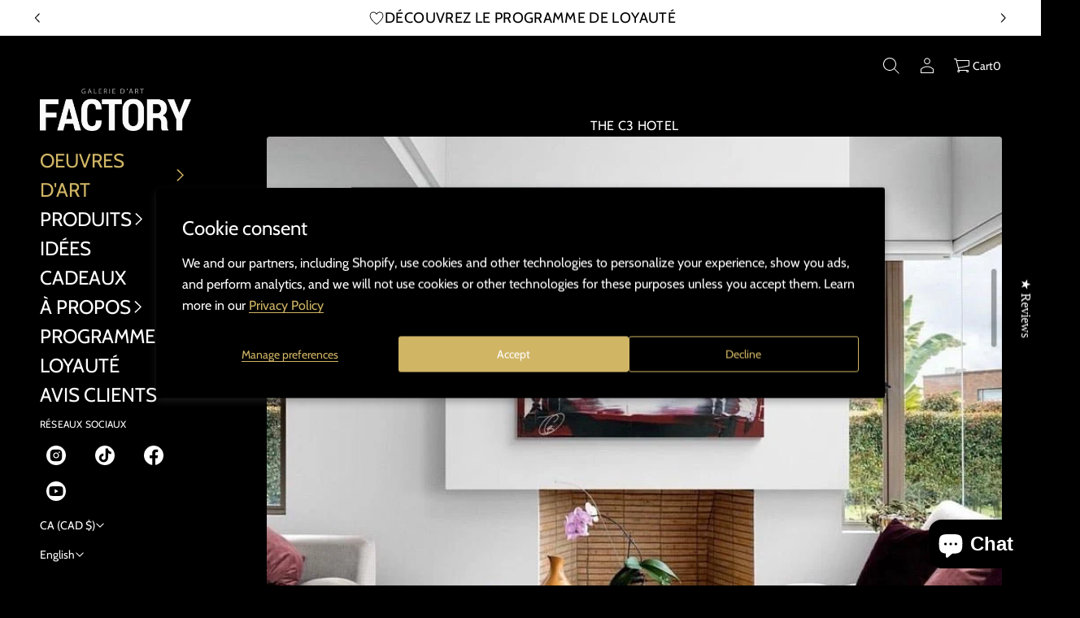

--- FILE ---
content_type: text/html; charset=utf-8
request_url: https://galeriefactory.com/en/collections/le-c3-hotel
body_size: 64080
content:
<!doctype html>
<html class="no-js" lang="en">
  <head>
 
<meta charset="utf-8">
    <meta http-equiv="X-UA-Compatible" content="IE=edge">
    <meta name="viewport" content="width=device-width, initial-scale=1.0, minimum-scale=1.0">
    <meta name="theme-color" content="">
    <link rel="canonical" href="https://galeriefactory.com/en/collections/le-c3-hotel">
    <link rel="preconnect" href="https://cdn.shopify.com" crossorigin>
    <link rel="preconnect" href="https://fonts.gstatic.com" crossorigin><link rel="preconnect" href="https://fonts.shopifycdn.com" crossorigin><title>
      The C3 Hotel

        &ndash;
        Galerie d&#39;art Factory
      </title>

    
      <meta name="description" content="Works available for sale at the C3 Hotel. A historic and modern place whose heart beats to the rhythm of the Arts District located opposite the National Museum of Fine Arts of Quebec! https://www.lec3hotel.com/ ">
    

    
  
  <meta property="og:site_name" content="Galerie d&#39;art Factory">
  <meta property="og:url" content="https://galeriefactory.com/en/collections/le-c3-hotel">
  <meta property="og:title" content="The C3 Hotel">
  <meta property="og:type" content="product.group">
  <meta property="og:description" content="Works available for sale at the C3 Hotel. A historic and modern place whose heart beats to the rhythm of the Arts District located opposite the National Museum of Fine Arts of Quebec! https://www.lec3hotel.com/ "><meta property="og:image" content="http://galeriefactory.com/cdn/shop/collections/le-c3-hotel-462272.jpg?v=1716564498">
    <meta property="og:image:secure_url" content="https://galeriefactory.com/cdn/shop/collections/le-c3-hotel-462272.jpg?v=1716564498">
    <meta property="og:image:width" content="828">
    <meta property="og:image:height" content="818"><meta name="twitter:card" content="summary_large_image">
  <meta name="twitter:title" content="The C3 Hotel">
  <meta name="twitter:description" content="Works available for sale at the C3 Hotel. A historic and modern place whose heart beats to the rhythm of the Arts District located opposite the National Museum of Fine Arts of Quebec! https://www.lec3hotel.com/ ">
<script src="//galeriefactory.com/cdn/shop/t/22/assets/masonry.pkgd.min.js?v=52946867241060388171739905174" defer="defer"></script>
    <script src="//galeriefactory.com/cdn/shop/t/22/assets/global.js?v=155303924159333581781739905173" defer="defer"></script>
    <script src="//galeriefactory.com/cdn/shop/t/22/assets/menu-drawer.js?v=157444824376809568201739905174" defer="defer"></script><script src="//galeriefactory.com/cdn/shop/t/22/assets/cart-drawer.js?v=37746044153376114571739905173" defer="defer"></script><script src="//galeriefactory.com/cdn/shop/t/22/assets/cart-notification.js?v=165978176935162420961739905173" defer="defer"></script><script>window.performance && window.performance.mark && window.performance.mark('shopify.content_for_header.start');</script><meta name="google-site-verification" content="uJcDeO0HHYgINH9vZND9Dr5D9H2_hnZtK4UrPAIamk8">
<meta id="shopify-digital-wallet" name="shopify-digital-wallet" content="/12817443/digital_wallets/dialog">
<meta name="shopify-checkout-api-token" content="24cb96f54702b5518f6dd8c829b4e897">
<meta id="in-context-paypal-metadata" data-shop-id="12817443" data-venmo-supported="false" data-environment="production" data-locale="en_US" data-paypal-v4="true" data-currency="CAD">
<link rel="alternate" type="application/atom+xml" title="Feed" href="/en/collections/le-c3-hotel.atom" />
<link rel="next" href="/en/collections/le-c3-hotel?page=2">
<link rel="alternate" hreflang="x-default" href="https://galeriefactory.com/collections/le-c3-hotel">
<link rel="alternate" hreflang="fr-CA" href="https://galeriefactory.com/collections/le-c3-hotel">
<link rel="alternate" hreflang="en-CA" href="https://galeriefactory.com/en/collections/le-c3-hotel">
<link rel="alternate" type="application/json+oembed" href="https://galeriefactory.com/en/collections/le-c3-hotel.oembed">
<script async="async" src="/checkouts/internal/preloads.js?locale=en-CA"></script>
<link rel="preconnect" href="https://shop.app" crossorigin="anonymous">
<script async="async" src="https://shop.app/checkouts/internal/preloads.js?locale=en-CA&shop_id=12817443" crossorigin="anonymous"></script>
<script id="apple-pay-shop-capabilities" type="application/json">{"shopId":12817443,"countryCode":"CA","currencyCode":"CAD","merchantCapabilities":["supports3DS"],"merchantId":"gid:\/\/shopify\/Shop\/12817443","merchantName":"Galerie d'art Factory","requiredBillingContactFields":["postalAddress","email"],"requiredShippingContactFields":["postalAddress","email"],"shippingType":"shipping","supportedNetworks":["visa","masterCard","amex","discover","interac","jcb"],"total":{"type":"pending","label":"Galerie d'art Factory","amount":"1.00"},"shopifyPaymentsEnabled":true,"supportsSubscriptions":true}</script>
<script id="shopify-features" type="application/json">{"accessToken":"24cb96f54702b5518f6dd8c829b4e897","betas":["rich-media-storefront-analytics"],"domain":"galeriefactory.com","predictiveSearch":true,"shopId":12817443,"locale":"en"}</script>
<script>var Shopify = Shopify || {};
Shopify.shop = "factory-art-gallery.myshopify.com";
Shopify.locale = "en";
Shopify.currency = {"active":"CAD","rate":"1.0"};
Shopify.country = "CA";
Shopify.theme = {"name":"Copie mise à jour de Avante","id":141381992636,"schema_name":"Avante","schema_version":"7.0.0","theme_store_id":1667,"role":"main"};
Shopify.theme.handle = "null";
Shopify.theme.style = {"id":null,"handle":null};
Shopify.cdnHost = "galeriefactory.com/cdn";
Shopify.routes = Shopify.routes || {};
Shopify.routes.root = "/en/";</script>
<script type="module">!function(o){(o.Shopify=o.Shopify||{}).modules=!0}(window);</script>
<script>!function(o){function n(){var o=[];function n(){o.push(Array.prototype.slice.apply(arguments))}return n.q=o,n}var t=o.Shopify=o.Shopify||{};t.loadFeatures=n(),t.autoloadFeatures=n()}(window);</script>
<script>
  window.ShopifyPay = window.ShopifyPay || {};
  window.ShopifyPay.apiHost = "shop.app\/pay";
  window.ShopifyPay.redirectState = null;
</script>
<script id="shop-js-analytics" type="application/json">{"pageType":"collection"}</script>
<script defer="defer" async type="module" src="//galeriefactory.com/cdn/shopifycloud/shop-js/modules/v2/client.init-shop-cart-sync_BApSsMSl.en.esm.js"></script>
<script defer="defer" async type="module" src="//galeriefactory.com/cdn/shopifycloud/shop-js/modules/v2/chunk.common_CBoos6YZ.esm.js"></script>
<script type="module">
  await import("//galeriefactory.com/cdn/shopifycloud/shop-js/modules/v2/client.init-shop-cart-sync_BApSsMSl.en.esm.js");
await import("//galeriefactory.com/cdn/shopifycloud/shop-js/modules/v2/chunk.common_CBoos6YZ.esm.js");

  window.Shopify.SignInWithShop?.initShopCartSync?.({"fedCMEnabled":true,"windoidEnabled":true});

</script>
<script>
  window.Shopify = window.Shopify || {};
  if (!window.Shopify.featureAssets) window.Shopify.featureAssets = {};
  window.Shopify.featureAssets['shop-js'] = {"shop-cart-sync":["modules/v2/client.shop-cart-sync_DJczDl9f.en.esm.js","modules/v2/chunk.common_CBoos6YZ.esm.js"],"init-fed-cm":["modules/v2/client.init-fed-cm_BzwGC0Wi.en.esm.js","modules/v2/chunk.common_CBoos6YZ.esm.js"],"init-windoid":["modules/v2/client.init-windoid_BS26ThXS.en.esm.js","modules/v2/chunk.common_CBoos6YZ.esm.js"],"shop-cash-offers":["modules/v2/client.shop-cash-offers_DthCPNIO.en.esm.js","modules/v2/chunk.common_CBoos6YZ.esm.js","modules/v2/chunk.modal_Bu1hFZFC.esm.js"],"shop-button":["modules/v2/client.shop-button_D_JX508o.en.esm.js","modules/v2/chunk.common_CBoos6YZ.esm.js"],"init-shop-email-lookup-coordinator":["modules/v2/client.init-shop-email-lookup-coordinator_DFwWcvrS.en.esm.js","modules/v2/chunk.common_CBoos6YZ.esm.js"],"shop-toast-manager":["modules/v2/client.shop-toast-manager_tEhgP2F9.en.esm.js","modules/v2/chunk.common_CBoos6YZ.esm.js"],"shop-login-button":["modules/v2/client.shop-login-button_DwLgFT0K.en.esm.js","modules/v2/chunk.common_CBoos6YZ.esm.js","modules/v2/chunk.modal_Bu1hFZFC.esm.js"],"avatar":["modules/v2/client.avatar_BTnouDA3.en.esm.js"],"init-shop-cart-sync":["modules/v2/client.init-shop-cart-sync_BApSsMSl.en.esm.js","modules/v2/chunk.common_CBoos6YZ.esm.js"],"pay-button":["modules/v2/client.pay-button_BuNmcIr_.en.esm.js","modules/v2/chunk.common_CBoos6YZ.esm.js"],"init-shop-for-new-customer-accounts":["modules/v2/client.init-shop-for-new-customer-accounts_DrjXSI53.en.esm.js","modules/v2/client.shop-login-button_DwLgFT0K.en.esm.js","modules/v2/chunk.common_CBoos6YZ.esm.js","modules/v2/chunk.modal_Bu1hFZFC.esm.js"],"init-customer-accounts-sign-up":["modules/v2/client.init-customer-accounts-sign-up_TlVCiykN.en.esm.js","modules/v2/client.shop-login-button_DwLgFT0K.en.esm.js","modules/v2/chunk.common_CBoos6YZ.esm.js","modules/v2/chunk.modal_Bu1hFZFC.esm.js"],"shop-follow-button":["modules/v2/client.shop-follow-button_C5D3XtBb.en.esm.js","modules/v2/chunk.common_CBoos6YZ.esm.js","modules/v2/chunk.modal_Bu1hFZFC.esm.js"],"checkout-modal":["modules/v2/client.checkout-modal_8TC_1FUY.en.esm.js","modules/v2/chunk.common_CBoos6YZ.esm.js","modules/v2/chunk.modal_Bu1hFZFC.esm.js"],"init-customer-accounts":["modules/v2/client.init-customer-accounts_C0Oh2ljF.en.esm.js","modules/v2/client.shop-login-button_DwLgFT0K.en.esm.js","modules/v2/chunk.common_CBoos6YZ.esm.js","modules/v2/chunk.modal_Bu1hFZFC.esm.js"],"lead-capture":["modules/v2/client.lead-capture_Cq0gfm7I.en.esm.js","modules/v2/chunk.common_CBoos6YZ.esm.js","modules/v2/chunk.modal_Bu1hFZFC.esm.js"],"shop-login":["modules/v2/client.shop-login_BmtnoEUo.en.esm.js","modules/v2/chunk.common_CBoos6YZ.esm.js","modules/v2/chunk.modal_Bu1hFZFC.esm.js"],"payment-terms":["modules/v2/client.payment-terms_BHOWV7U_.en.esm.js","modules/v2/chunk.common_CBoos6YZ.esm.js","modules/v2/chunk.modal_Bu1hFZFC.esm.js"]};
</script>
<script>(function() {
  var isLoaded = false;
  function asyncLoad() {
    if (isLoaded) return;
    isLoaded = true;
    var urls = ["\/\/cdn.shopify.com\/proxy\/4ddd7d3cf9edcb15130a4aa8f82a28e64ca789ff2134158dc6fffc49dd3d2b01\/static.cdn.printful.com\/static\/js\/external\/shopify-product-customizer.js?v=0.28\u0026shop=factory-art-gallery.myshopify.com\u0026sp-cache-control=cHVibGljLCBtYXgtYWdlPTkwMA","https:\/\/analyzely.gropulse.com\/js\/active.js?shop=factory-art-gallery.myshopify.com","https:\/\/wisepops.net\/loader.js?v=2\u0026h=Ac4kepypRc\u0026shop=factory-art-gallery.myshopify.com","https:\/\/popcustoms.com\/template-designer.js?shop=factory-art-gallery.myshopify.com","https:\/\/static.rechargecdn.com\/assets\/js\/widget.min.js?shop=factory-art-gallery.myshopify.com","https:\/\/ecommerce-editor-connector.live.gelato.tech\/ecommerce-editor\/v1\/shopify.esm.js?c=dea49c87-3cf8-457a-8f9b-d5edbb0d2a6f\u0026s=06fdd529-a744-45c8-9ebf-009c588e905a\u0026shop=factory-art-gallery.myshopify.com","https:\/\/cdn.hextom.com\/js\/eventpromotionbar.js?shop=factory-art-gallery.myshopify.com"];
    for (var i = 0; i < urls.length; i++) {
      var s = document.createElement('script');
      s.type = 'text/javascript';
      s.async = true;
      s.src = urls[i];
      var x = document.getElementsByTagName('script')[0];
      x.parentNode.insertBefore(s, x);
    }
  };
  if(window.attachEvent) {
    window.attachEvent('onload', asyncLoad);
  } else {
    window.addEventListener('load', asyncLoad, false);
  }
})();</script>
<script id="__st">var __st={"a":12817443,"offset":-18000,"reqid":"d1499b8f-40a0-4f49-b88c-870f6974127f-1768912111","pageurl":"galeriefactory.com\/en\/collections\/le-c3-hotel","u":"453f41d230ac","p":"collection","rtyp":"collection","rid":294451904700};</script>
<script>window.ShopifyPaypalV4VisibilityTracking = true;</script>
<script id="captcha-bootstrap">!function(){'use strict';const t='contact',e='account',n='new_comment',o=[[t,t],['blogs',n],['comments',n],[t,'customer']],c=[[e,'customer_login'],[e,'guest_login'],[e,'recover_customer_password'],[e,'create_customer']],r=t=>t.map((([t,e])=>`form[action*='/${t}']:not([data-nocaptcha='true']) input[name='form_type'][value='${e}']`)).join(','),a=t=>()=>t?[...document.querySelectorAll(t)].map((t=>t.form)):[];function s(){const t=[...o],e=r(t);return a(e)}const i='password',u='form_key',d=['recaptcha-v3-token','g-recaptcha-response','h-captcha-response',i],f=()=>{try{return window.sessionStorage}catch{return}},m='__shopify_v',_=t=>t.elements[u];function p(t,e,n=!1){try{const o=window.sessionStorage,c=JSON.parse(o.getItem(e)),{data:r}=function(t){const{data:e,action:n}=t;return t[m]||n?{data:e,action:n}:{data:t,action:n}}(c);for(const[e,n]of Object.entries(r))t.elements[e]&&(t.elements[e].value=n);n&&o.removeItem(e)}catch(o){console.error('form repopulation failed',{error:o})}}const l='form_type',E='cptcha';function T(t){t.dataset[E]=!0}const w=window,h=w.document,L='Shopify',v='ce_forms',y='captcha';let A=!1;((t,e)=>{const n=(g='f06e6c50-85a8-45c8-87d0-21a2b65856fe',I='https://cdn.shopify.com/shopifycloud/storefront-forms-hcaptcha/ce_storefront_forms_captcha_hcaptcha.v1.5.2.iife.js',D={infoText:'Protected by hCaptcha',privacyText:'Privacy',termsText:'Terms'},(t,e,n)=>{const o=w[L][v],c=o.bindForm;if(c)return c(t,g,e,D).then(n);var r;o.q.push([[t,g,e,D],n]),r=I,A||(h.body.append(Object.assign(h.createElement('script'),{id:'captcha-provider',async:!0,src:r})),A=!0)});var g,I,D;w[L]=w[L]||{},w[L][v]=w[L][v]||{},w[L][v].q=[],w[L][y]=w[L][y]||{},w[L][y].protect=function(t,e){n(t,void 0,e),T(t)},Object.freeze(w[L][y]),function(t,e,n,w,h,L){const[v,y,A,g]=function(t,e,n){const i=e?o:[],u=t?c:[],d=[...i,...u],f=r(d),m=r(i),_=r(d.filter((([t,e])=>n.includes(e))));return[a(f),a(m),a(_),s()]}(w,h,L),I=t=>{const e=t.target;return e instanceof HTMLFormElement?e:e&&e.form},D=t=>v().includes(t);t.addEventListener('submit',(t=>{const e=I(t);if(!e)return;const n=D(e)&&!e.dataset.hcaptchaBound&&!e.dataset.recaptchaBound,o=_(e),c=g().includes(e)&&(!o||!o.value);(n||c)&&t.preventDefault(),c&&!n&&(function(t){try{if(!f())return;!function(t){const e=f();if(!e)return;const n=_(t);if(!n)return;const o=n.value;o&&e.removeItem(o)}(t);const e=Array.from(Array(32),(()=>Math.random().toString(36)[2])).join('');!function(t,e){_(t)||t.append(Object.assign(document.createElement('input'),{type:'hidden',name:u})),t.elements[u].value=e}(t,e),function(t,e){const n=f();if(!n)return;const o=[...t.querySelectorAll(`input[type='${i}']`)].map((({name:t})=>t)),c=[...d,...o],r={};for(const[a,s]of new FormData(t).entries())c.includes(a)||(r[a]=s);n.setItem(e,JSON.stringify({[m]:1,action:t.action,data:r}))}(t,e)}catch(e){console.error('failed to persist form',e)}}(e),e.submit())}));const S=(t,e)=>{t&&!t.dataset[E]&&(n(t,e.some((e=>e===t))),T(t))};for(const o of['focusin','change'])t.addEventListener(o,(t=>{const e=I(t);D(e)&&S(e,y())}));const B=e.get('form_key'),M=e.get(l),P=B&&M;t.addEventListener('DOMContentLoaded',(()=>{const t=y();if(P)for(const e of t)e.elements[l].value===M&&p(e,B);[...new Set([...A(),...v().filter((t=>'true'===t.dataset.shopifyCaptcha))])].forEach((e=>S(e,t)))}))}(h,new URLSearchParams(w.location.search),n,t,e,['guest_login'])})(!0,!0)}();</script>
<script integrity="sha256-4kQ18oKyAcykRKYeNunJcIwy7WH5gtpwJnB7kiuLZ1E=" data-source-attribution="shopify.loadfeatures" defer="defer" src="//galeriefactory.com/cdn/shopifycloud/storefront/assets/storefront/load_feature-a0a9edcb.js" crossorigin="anonymous"></script>
<script crossorigin="anonymous" defer="defer" src="//galeriefactory.com/cdn/shopifycloud/storefront/assets/shopify_pay/storefront-65b4c6d7.js?v=20250812"></script>
<script data-source-attribution="shopify.dynamic_checkout.dynamic.init">var Shopify=Shopify||{};Shopify.PaymentButton=Shopify.PaymentButton||{isStorefrontPortableWallets:!0,init:function(){window.Shopify.PaymentButton.init=function(){};var t=document.createElement("script");t.src="https://galeriefactory.com/cdn/shopifycloud/portable-wallets/latest/portable-wallets.en.js",t.type="module",document.head.appendChild(t)}};
</script>
<script data-source-attribution="shopify.dynamic_checkout.buyer_consent">
  function portableWalletsHideBuyerConsent(e){var t=document.getElementById("shopify-buyer-consent"),n=document.getElementById("shopify-subscription-policy-button");t&&n&&(t.classList.add("hidden"),t.setAttribute("aria-hidden","true"),n.removeEventListener("click",e))}function portableWalletsShowBuyerConsent(e){var t=document.getElementById("shopify-buyer-consent"),n=document.getElementById("shopify-subscription-policy-button");t&&n&&(t.classList.remove("hidden"),t.removeAttribute("aria-hidden"),n.addEventListener("click",e))}window.Shopify?.PaymentButton&&(window.Shopify.PaymentButton.hideBuyerConsent=portableWalletsHideBuyerConsent,window.Shopify.PaymentButton.showBuyerConsent=portableWalletsShowBuyerConsent);
</script>
<script data-source-attribution="shopify.dynamic_checkout.cart.bootstrap">document.addEventListener("DOMContentLoaded",(function(){function t(){return document.querySelector("shopify-accelerated-checkout-cart, shopify-accelerated-checkout")}if(t())Shopify.PaymentButton.init();else{new MutationObserver((function(e,n){t()&&(Shopify.PaymentButton.init(),n.disconnect())})).observe(document.body,{childList:!0,subtree:!0})}}));
</script>
<script id='scb4127' type='text/javascript' async='' src='https://galeriefactory.com/cdn/shopifycloud/privacy-banner/storefront-banner.js'></script><link id="shopify-accelerated-checkout-styles" rel="stylesheet" media="screen" href="https://galeriefactory.com/cdn/shopifycloud/portable-wallets/latest/accelerated-checkout-backwards-compat.css" crossorigin="anonymous">
<style id="shopify-accelerated-checkout-cart">
        #shopify-buyer-consent {
  margin-top: 1em;
  display: inline-block;
  width: 100%;
}

#shopify-buyer-consent.hidden {
  display: none;
}

#shopify-subscription-policy-button {
  background: none;
  border: none;
  padding: 0;
  text-decoration: underline;
  font-size: inherit;
  cursor: pointer;
}

#shopify-subscription-policy-button::before {
  box-shadow: none;
}

      </style>
<script id="sections-script" data-sections="secondary-header,mobile-header" defer="defer" src="//galeriefactory.com/cdn/shop/t/22/compiled_assets/scripts.js?v=1531"></script>
<script>window.performance && window.performance.mark && window.performance.mark('shopify.content_for_header.end');</script>


    <style data-shopify>
      @font-face {
  font-family: Cabin;
  font-weight: 400;
  font-style: normal;
  font-display: swap;
  src: url("//galeriefactory.com/cdn/fonts/cabin/cabin_n4.cefc6494a78f87584a6f312fea532919154f66fe.woff2") format("woff2"),
       url("//galeriefactory.com/cdn/fonts/cabin/cabin_n4.8c16611b00f59d27f4b27ce4328dfe514ce77517.woff") format("woff");
}

      
      
      
      @font-face {
  font-family: Cabin;
  font-weight: 400;
  font-style: normal;
  font-display: swap;
  src: url("//galeriefactory.com/cdn/fonts/cabin/cabin_n4.cefc6494a78f87584a6f312fea532919154f66fe.woff2") format("woff2"),
       url("//galeriefactory.com/cdn/fonts/cabin/cabin_n4.8c16611b00f59d27f4b27ce4328dfe514ce77517.woff") format("woff");
}


      :root {
        --layout-background-color: 
        0,
        0,
        0;
        --layout-text-color: 
        255,
        255, 
        255;
        --base-button-color: 
        255,
        255,
        255;
        --accent-button-color: 
        208,
        181,
        101;
        --hover-button-color: 
        237,
        64,
        113;
        --sale-text-color: 
        255,
        255,
        255;
        --sale-background: 
        151,
        20,
        0;
        --sold-text-color: 
        88,
        88,
        88;
        --sold-background: 
        212,
        212,
        212;
        --preorder-text-color: 
        255,
        255,
        255;
        --preorder-background: 
        0,
        0,
        0;
        --popup-background-color: 
        0,
        0,
        0;
        --rating-color: 
        0,
        0,
        0;
        --error-color: 
        153,
        137,
        247;
        --success-color:
         223,
         174,
         17;

        --page-width: px;
        --line-width: 1px;
        --line-opacity: 0.2;
        --outline-thickness: 1px;
        --button-radius: 3px;
        --field-radius: 0px;
        
          --textarea-radius: 0px;
        
        --images-and-section-radius: 3px;
        --product-card-radius: 3px;
        --other-buttons-radius: 3px;
        --burger-button-shadow: 0.0;
        --close-button-shadow: 0.0;
        --animation-duration: 0.5s;
        --transition-timing-function: cubic-bezier(0.25, 0.1, 0.25, 1.0);
        --desktop-font-scale: 1.0;
        --mobile-font-scale: 1.0;

        --cart-focal-point: center center;
        --card-product-spacing: 0%;

        --image-swatch-focal-point: center center;
        --image-swatch-radius: 0px;

        --badge-text-1: 
        255,
        255,
        255;
        --badge-background-1: 
        0,
        0,
        0;
        --badge-text-2: 
        255,
        255,
        255;
        --badge-background-2: 
        0,
        103,
        81;
        --badge-text-3: 
        255,
        255,
        255;
        --badge-background-3: 
        131,
        0,
        148;
        --badge-text-4: 
        255,
        255,
        255;
        --badge-background-4: 
        0,
        118,
        172;
      }

      .scroll-color.global-text {
        --layout-text-color: 
        255,
        255, 
        255 !important;
        color: rgb(255,
        255, 
        255) !important;
        --layout-background-color: 
        0,
        0, 
        0 !important;
      }   
    </style>
    <style data-shopify>
    :root {
        
          --base-font-family: Cabin, sans-serif;
          --base-font-style: normal;
          --base-font-weight: 400;
          --accent-font-family: Cabin, sans-serif;
          --accent-font-style: normal;
          --accent-font-weight: 400;
        

        --base-heading-xl-font: var(--base-font-style) var(--base-font-weight) 128px/128px var(--base-font-family);
        --base-heading-l-font: var(--base-font-style) var(--base-font-weight) 80px/96px var(--base-font-family);
        --base-heading-m-font: var(--base-font-style) var(--base-font-weight) 48px/64px var(--base-font-family);
        --base-heading-s-font: var(--base-font-style) var(--base-font-weight) 32px/46px var(--base-font-family);
        --base-heading-xs-font: var(--base-font-style) var(--base-font-weight) 24px/36px var(--base-font-family);
        --base-body-l-font: var(--base-font-style) var(--base-font-weight) 18px/28px var(--base-font-family);
        --base-body-m-font: var(--base-font-style) var(--base-font-weight) 16px/26px var(--base-font-family);
        --base-body-s-font: var(--base-font-style) var(--base-font-weight) 14px/24px var(--base-font-family);
        --base-label-font: var(--base-font-style) var(--base-font-weight) 12px/16px var(--base-font-family);

        --accent-heading-xl-font: var(--accent-font-style) var(--accent-font-weight) 128px/128px var(--accent-font-family);
        --accent-heading-l-font: var(--accent-font-style) var(--accent-font-weight) 80px/96px var(--accent-font-family);
        --accent-heading-m-font: var(--accent-font-style) var(--accent-font-weight) 48px/64px var(--accent-font-family);
        --accent-heading-s-font: var(--accent-font-style) var(--accent-font-weight) 32px/46px var(--accent-font-family);
        --accent-heading-xs-font: var(--accent-font-style) var(--accent-font-weight) 24px/36px var(--accent-font-family);
        --accent-body-l-font: var(--accent-font-style) var(--accent-font-weight) 18px/28px var(--accent-font-family);
        --accent-body-m-font: var(--accent-font-style) var(--accent-font-weight) 16px/26px var(--accent-font-family);
        --accent-body-s-font: var(--accent-font-style) var(--accent-font-weight) 14px/24px var(--accent-font-family);
        --accent-label-font: var(--accent-font-style) var(--accent-font-weight) 12px/16px var(--accent-font-family);
    }

    .rating-star {
        --font-size: 1.7;
    }

    .shopify-challenge__message {
        line-height: 36px;
        font-size: 24px;
    }

    .heading_xl {
        line-height: 128px !important;
        font-size: 128px !important;
        letter-spacing: -0.02em;
        text-transform: none !important;
    }
    .heading_xl_uppercase {
        line-height: 128px !important;
        font-size: 128px !important;
        letter-spacing: -0.02em !important;
        text-transform: uppercase !important;
    }
    .heading_l {
        line-height: 96px !important;
        font-size: 80px !important;
        letter-spacing: -0.02em !important;
        text-transform: none !important;
    }
    .heading_l_uppercase {
        line-height: 96px !important;
        font-size: 80px !important;
        letter-spacing: -0.02em !important;
        text-transform: uppercase !important;
    }
    .heading_m {
        line-height: 64px !important;
        font-size: 48px !important;
        letter-spacing: -0.01em !important;
        text-transform: none !important;
    }
    .heading_m_uppercase {
        line-height: 64px !important;
        font-size: 48px !important;
        letter-spacing: -0.01em !important;
        text-transform: uppercase !important;
    }
    .heading_s {
        line-height: 46px !important;
        font-size: 32px !important;
        text-transform: none !important;
        letter-spacing: normal !important;
    }
    .heading_s_uppercase {
        line-height: 46px !important;
        font-size: 32px !important;
        text-transform: uppercase !important;
        letter-spacing: normal !important;
    }
    .heading_xs {
        line-height: 36px !important;
        font-size: 24px !important;
        text-transform: none !important;
        letter-spacing: normal !important;
    }
    .heading_xs_uppercase {
        line-height: 36px !important;
        font-size: 24px !important;
        text-transform: uppercase !important;
        letter-spacing: normal !important;
    }
    .body_l {
        line-height: 28px !important;
        font-size: 18px !important;
        text-transform: none !important;
        letter-spacing: normal !important;
    }
    .body_l_uppercase {
        line-height: 28px !important;
        font-size: 18px !important;
        letter-spacing: 0.02em !important;
        text-transform: uppercase !important;
    }
    .body_m {
        line-height: 26px !important;
        font-size: 16px !important;
        text-transform: none !important;
        letter-spacing: normal !important;
    }
    .body_m_uppercase {
        line-height: 26px !important;
        font-size: 16px !important;
        letter-spacing: 0.02em !important;
        text-transform: uppercase !important;
    }
    .body_s {
        line-height: 24px !important;
        font-size: 14px !important;
        text-transform: none !important;
        letter-spacing: normal !important;
    }
    .body_s_uppercase {
        line-height: 24px !important;
        font-size: 14px !important;
        letter-spacing: 0.02em !important;
        text-transform: uppercase !important;
    }
    .label_font {
        line-height: 16px !important;
        font-size: 12px !important;
        text-transform: none !important;
        letter-spacing: normal !important;
    }
    .label_font_uppercase {
        line-height: 16px !important;
        font-size: 12px !important;
        letter-spacing: 0.02em !important;
        text-transform: uppercase !important;
    }

    @media screen and (max-width: 1440px) {
        .heading_xl, .heading_xl_uppercase {
          line-height: 96px !important;
          font-size: 80px !important;
        }
    }

    @media screen and (min-width: 1200px) {
        .page-width .heading_xl, .page-width .heading_xl_uppercase {
          line-height: 96px !important;
          font-size: 80px !important;
        }
    }

    @media screen and (max-width: 1024px) {
        .heading_xl, .heading_l,
        .heading_xl_uppercase, .heading_l_uppercase {
          line-height: 64px !important;
          font-size: 48px !important;
          letter-spacing: -0.01em !important;
        }
    }
    
    @media screen and (max-width: 920px) {
        .product .rating-star {
          --font-size: 1.7;
        }
        .shopify-challenge__message {
          line-height: 36px;
          font-size: 24px;
        }
        .heading_xl, .heading_l, .heading_m {
          line-height: 64px !important;
          font-size: 48px !important;
          letter-spacing: -0.01em !important;
          text-transform: none !important;
        }
        .heading_xl_uppercase, .heading_l_uppercase, .heading_m_uppercase {
          line-height: 64px !important;
          font-size: 48px !important;
          letter-spacing: -0.01em !important;
        }
        .heading_s, .heading_s_uppercase {
          line-height: 46px !important;
          font-size: 32px !important;
        }
        .heading_xs, .heading_xs_uppercase {
          line-height: 36px !important;
          font-size: 24px !important;
        }
        .body_l, .body_l_uppercase {
          line-height: 28px !important;
          font-size: 18px !important;
        }
        .body_m, .body_m_uppercase {
          line-height: 26px !important;
          font-size: 16px !important;
        }
        .body_s, .body_s_uppercase {
          line-height: 24px !important;
          font-size: 14px !important;
        }
        .label_font, .label_font_uppercase {
          line-height: 16px !important;
          font-size: 12px !important;
        }
        :root {
          --base-heading-xl-font: var(--base-font-style) var(--base-font-weight) 48px/64px var(--base-font-family);
          --base-heading-l-font: var(--base-font-style) var(--base-font-weight) 48px/64px var(--base-font-family);
          --base-heading-m-font: var(--base-font-style) var(--base-font-weight) 48px/64px var(--base-font-family);
          --base-heading-s-font: var(--base-font-style) var(--base-font-weight) 32px/46px var(--base-font-family);
          --base-heading-xs-font: var(--base-font-style) var(--base-font-weight) 24px/36px var(--base-font-family);
          --base-body-l-font: var(--base-font-style) var(--base-font-weight) 18px/28px var(--base-font-family);
          --base-body-m-font: var(--base-font-style) var(--base-font-weight) 16px/26px var(--base-font-family);
          --base-body-s-font: var(--base-font-style) var(--base-font-weight) 14px/24px var(--base-font-family);
          --base-label-font: var(--base-font-style) var(--base-font-weight) 12px/16px var(--base-font-family);

          --accent-heading-xl-font: var(--accent-font-style) var(--accent-font-weight) 48px/64px var(--accent-font-family);
          --accent-heading-l-font: var(--accent-font-style) var(--accent-font-weight) 48px/64px var(--accent-font-family);
          --accent-heading-m-font: var(--accent-font-style) var(--accent-font-weight) 48px/64px var(--accent-font-family);
          --accent-heading-s-font: var(--accent-font-style) var(--accent-font-weight) 32px/46px var(--accent-font-family);
          --accent-heading-xs-font: var(--accent-font-style) var(--accent-font-weight) 24px/36px var(--accent-font-family);
          --accent-body-l-font: var(--accent-font-style) var(--accent-font-weight) 18px/28px var(--accent-font-family);
          --accent-body-m-font: var(--accent-font-style) var(--accent-font-weight) 16px/26px var(--accent-font-family);
          --accent-body-s-font: var(--accent-font-style) var(--accent-font-weight) 14px/24px var(--accent-font-family);
          --accent-label-font: var(--accent-font-style) var(--accent-font-weight) 12px/16px var(--accent-font-family);
        }
    }
    
    @media screen and (max-width: 768px) {
        .heading_xl, .heading_l, .heading_m,
        .heading_xl_uppercase, .heading_l_uppercase, .heading_m_uppercase {
          line-height: 46px !important;
          font-size: 32px !important;
          letter-spacing: normal !important;
        }
    }

    
      /* Sidebars: Main XS and white space Spacious */
        /* Laptop */
        @media screen and (max-width: 1720px) and (min-width: 921px) {
            .main_xs--spacious .heading_xl,
            .main_xs--spacious .heading_xl_uppercase {
              line-height: 96px !important;
              font-size: 80px !important;
            }
        }
          /* Max page width 1200px or 1400px */
        @media screen and (min-width: 1480px) {
            .main_xs--spacious .page-width .heading_xl,
            .main_xs--spacious .page-width .heading_xl_uppercase {
              line-height: 96px !important;
              font-size: 80px !important;
            }
        }
          /* Tablet */
        @media screen and (max-width: 1304px) and (min-width: 921px) {
            .main_xs--spacious .heading_xl, 
            .main_xs--spacious .heading_l,
            .main_xs--spacious .heading_xl_uppercase,
            .main_xs--spacious .heading_l_uppercase {
                line-height: 64px !important;
                font-size: 48px !important;
                letter-spacing: -0.01em !important;
            }
        }
        /* Mobile */
        @media screen and (max-width: 1048px) and (min-width: 921px) {
          .main_xs--spacious .heading_xl,
          .main_xs--spacious .heading_l,
          .main_xs--spacious .heading_m,
          .main_xs--spacious .heading_xl_uppercase,
          .main_xs--spacious .heading_l_uppercase,
          .main_xs--spacious .heading_m_uppercase {
            line-height: 46px !important;
            font-size: 32px !important;
            letter-spacing: normal !important;
          }
        }

      /* Sidebars: Main XS and white space Compact */
          /* Laptop */
          @media screen and (max-width: 1646px) and (min-width: 921px) {
            .main_xs--compact .heading_xl,
            .main_xs--compact .heading_xl_uppercase {
              line-height: 96px !important;
              font-size: 80px !important;
            }
          }
          /* Max page width 1200px or 1400px */
          @media screen and (min-width: 1400px) {
            .main_xs--compact .page-width .heading_xl,
            .main_xs--compact .page-width .heading_xl_uppercase {
              line-height: 96px !important;
              font-size: 80px !important;
            }
          }
          /* Tablet */
          @media screen and (max-width: 1224px) and (min-width: 921px) {
              .main_xs--compact .heading_xl, 
              .main_xs--compact .heading_l,
              .main_xs--compact .heading_xl_uppercase,
              .main_xs--compact .heading_l_uppercase {
                line-height: 64px !important;
                font-size: 48px !important;
                letter-spacing: -0.01em !important;
              }
          }
          /* Mobile */
          @media screen and (max-width: 968px) and (min-width: 921px) {
            .main_xs--compact .heading_xl,
            .main_xs--compact .heading_l,
            .main_xs--compact .heading_m,
            .main_xs--compact .heading_xl_uppercase,
            .main_xs--compact .heading_l_uppercase,
            .main_xs--compact .heading_m_uppercase {
              line-height: 46px !important;
              font-size: 32px !important;
              letter-spacing: normal !important;
            }
          }

      /* Sidebars: Main XS with secondary and white space Spacious */
          /* Laptop */
          @media screen and (max-width: 1816px) and (min-width: 921px) {
            .main_xs_with_secondary--spacious .heading_xl,
            .main_xs_with_secondary--spacious .heading_xl_uppercase {
              line-height: 96px !important;
              font-size: 80px !important;
            }
          }
          /* Max page width 1200px or 1400px */
          @media screen and (min-width: 1576px) {
            .main_xs_with_secondary--spacious .page-width .heading_xl,
            .main_xs_with_secondary--spacious .page-width .heading_xl_uppercase {
              line-height: 96px !important;
              font-size: 80px !important;
            }
          }
          /* Tablet */
          @media screen and (max-width: 1400px) and (min-width: 921px) {
              .main_xs_with_secondary--spacious .heading_xl, 
              .main_xs_with_secondary--spacious .heading_l,
              .main_xs_with_secondary--spacious .heading_xl_uppercase,
              .main_xs_with_secondary--spacious .heading_l_uppercase {
                line-height: 64px !important;
                font-size: 48px !important;
                letter-spacing: -0.01em !important;
              }
          }
          /* Mobile */
          @media screen and (max-width: 1144px) and (min-width: 921px) {
            .main_xs_with_secondary--spacious .heading_xl,
            .main_xs_with_secondary--spacious .heading_l,
            .main_xs_with_secondary--spacious .heading_m,
            .main_xs_with_secondary--spacious .heading_xl_uppercase,
            .main_xs_with_secondary--spacious .heading_l_uppercase,
            .main_xs_with_secondary--spacious .heading_m_uppercase {
              line-height: 46px !important;
              font-size: 32px !important;
              letter-spacing: normal !important;
            }
          }

      /* Sidebars: Main XS with secondary and white space Compact */
          /* Laptop */
          @media screen and (max-width: 1755px) and (min-width: 921px) {
            .main_xs_with_secondary--compact .heading_xl,
            .main_xs_with_secondary--compact .heading_xl_uppercase {
              line-height: 96px !important;
              font-size: 80px !important;
            }
          }
          /* Max page width 1200px or 1400px */
          @media screen and (min-width: 1496px) {
            .main_xs_with_secondary--compact .page-width .heading_xl,
            .main_xs_with_secondary--compact .page-width .heading_xl_uppercase {
              line-height: 96px !important;
              font-size: 80px !important;
            }
          }
          /* Tablet */
          @media screen and (max-width: 1320px) and (min-width: 921px) {
              .main_xs_with_secondary--compact .heading_xl, 
              .main_xs_with_secondary--compact .heading_l,
              .main_xs_with_secondary--compact .heading_xl_uppercase,
              .main_xs_with_secondary--compact .heading_l_uppercase {
                line-height: 64px !important;
                font-size: 48px !important;
                letter-spacing: -0.01em !important;
              }
          }
          /* Mobile */
          @media screen and (max-width: 1064px) and (min-width: 921px) {
            .main_xs_with_secondary--compact .heading_xl,
            .main_xs_with_secondary--compact .heading_l,
            .main_xs_with_secondary--compact .heading_m,
            .main_xs_with_secondary--compact .heading_xl_uppercase,
            .main_xs_with_secondary--compact .heading_l_uppercase,
            .main_xs_with_secondary--compact .heading_m_uppercase {
              line-height: 46px !important;
              font-size: 32px !important;
              letter-spacing: normal !important;
            }
          }

      /* Sidebars: Main S and white space Spacious */
          /* Laptop */
          @media screen and (max-width: 1772px) and (min-width: 921px) {
              .main_s--spacious .heading_xl,
              .main_s--spacious .heading_xl_uppercase {
                line-height: 96px !important;
                font-size: 80px !important;
              }
          }
          /* Max page width 1200px or 1400px */
          @media screen and (min-width: 1480px) {
              .main_s--spacious .page-width .heading_xl,
              .main_s--spacious .page-width .heading_xl_uppercase {
                line-height: 96px !important;
                font-size: 80px !important;
              }
          }
          /* Tablet */
          @media screen and (max-width: 1304px) and (min-width: 921px) {
              .main_s--spacious .heading_xl, 
              .main_s--spacious .heading_l,
              .main_s--spacious .heading_xl_uppercase,
              .main_s--spacious .heading_l_uppercase {
                  line-height: 64px !important;
                  font-size: 48px !important;
                  letter-spacing: -0.01em !important;
              }
          }
          /* Mobile */
          @media screen and (max-width: 1048px) and (min-width: 921px) {
            .main_s--spacious .heading_xl,
            .main_s--spacious .heading_l,
            .main_s--spacious .heading_m,
            .main_s--spacious .heading_xl_uppercase,
            .main_s--spacious .heading_l_uppercase,
            .main_s--spacious .heading_m_uppercase {
              line-height: 46px !important;
              font-size: 32px !important;
              letter-spacing: normal !important;
            }
          }

      /* Sidebars: Main S and white space Compact */
          /* Laptop */
          @media screen and (max-width: 1772px) and (min-width: 921px) {
              .main_s--compact .heading_xl,
              .main_s--compact .heading_xl_uppercase {
                line-height: 96px !important;
                font-size: 80px !important;
              }
          }
          /* Max page width 1200px or 1400px */
          @media screen and (min-width: 1477px) {
              .main_s--compact .page-width .heading_xl,
              .main_s--compact .page-width .heading_xl_uppercase {
                line-height: 96px !important;
                font-size: 80px !important;
              }
          }
          /* Tablet */
          @media screen and (max-width: 1260px) and (min-width: 921px) {
            .main_s--compact .heading_xl, 
            .main_s--compact .heading_l,
            .main_s--compact .heading_xl_uppercase,
            .main_s--compact .heading_l_uppercase {
              line-height: 64px !important;
              font-size: 48px !important;
              letter-spacing: -0.01em !important;
            }
          }
          /* Mobile */
          @media screen and (max-width: 968px) and (min-width: 921px) {
            .main_s--compact .heading_xl,
            .main_s--compact .heading_l,
            .main_s--compact .heading_m,
            .main_s--compact .heading_xl_uppercase,
            .main_s--compact .heading_l_uppercase,
            .main_s--compact .heading_m_uppercase {
              line-height: 46px !important;
              font-size: 32px !important;
              letter-spacing: normal !important;
            }
          }

      /* Sidebars: Main S with secondary */
          /* Laptop */
          @media screen and (max-width: 1890px) and (min-width: 921px) {
              .main_s_with_secondary .heading_xl,
              .main_s_with_secondary .heading_xl_uppercase {
                line-height: 96px !important;
                font-size: 80px !important;
              }
          }
          /* Max page width 1200px or 1400px */
          @media screen and (min-width: 1595px) {
              .main_s_with_secondary .page-width .heading_xl,
              .main_s_with_secondary .page-width .heading_xl_uppercase {
                line-height: 96px !important;
                font-size: 80px !important;
              }
          }
          /* Tablet white space Spacious */
          @media screen and (max-width: 1400px) and (min-width: 921px) {
              .main_s_with_secondary--spacious .heading_xl, 
              .main_s_with_secondary--spacious .heading_l,
              .main_s_with_secondary--spacious .heading_xl_uppercase,
              .main_s_with_secondary--spacious .heading_l_uppercase {
                line-height: 64px !important;
                font-size: 48px !important;
                letter-spacing: -0.01em !important;
              }
          }
          /* Tablet white space Compact */
          @media screen and (max-width: 1378px) and (min-width: 921px) {
            .main_s_with_secondary--compact .heading_xl, 
            .main_s_with_secondary--compact .heading_l,
            .main_s_with_secondary--compact .heading_xl_uppercase,
            .main_s_with_secondary--compact .heading_l_uppercase {
              line-height: 64px !important;
              font-size: 48px !important;
              letter-spacing: -0.01em !important;
            }
          }
          /* Mobile white space Spacious */
          @media screen and (max-width: 1144px) and (min-width: 921px) {
            .main_s_with_secondary--spacious .heading_xl,
            .main_s_with_secondary--spacious .heading_l,
            .main_s_with_secondary--spacious .heading_m,
            .main_s_with_secondary--spacious .heading_xl_uppercase,
            .main_s_with_secondary--spacious .heading_l_uppercase,
            .main_s_with_secondary--spacious .heading_m_uppercase {
              line-height: 46px !important;
              font-size: 32px !important;
              letter-spacing: normal !important;
            }
          }
          /* Mobile white space Compact */
          @media screen and (max-width: 1064px) and (min-width: 921px) {
            .main_s_with_secondary--compact .heading_xl,
            .main_s_with_secondary--compact .heading_l,
            .main_s_with_secondary--compact .heading_m,
            .main_s_with_secondary--compact .heading_xl_uppercase,
            .main_s_with_secondary--compact .heading_l_uppercase,
            .main_s_with_secondary--compact .heading_m_uppercase {
              line-height: 46px !important;
              font-size: 32px !important;
              letter-spacing: normal !important;
            }
          }

      /* Sidebars: Main M */
          /* Laptop */
          @media screen and (max-width: 1920px) and (min-width: 921px) {
              .main_m .heading_xl,
              .main_m .heading_xl_uppercase {
                line-height: 96px !important;
                font-size: 80px !important;
              }
          }
          /* Max page width 1200px or 1400px */
          @media screen and (min-width: 1600px) {
              .main_m .page-width .heading_xl,
              .main_m .page-width .heading_xl_uppercase {
                line-height: 96px !important;
                font-size: 80px !important;
              }
          }
          /* Tablet */
          @media screen and (max-width: 1365px) and (min-width: 921px) {
              .main_m .heading_xl, 
              .main_m .heading_l,
              .main_m .heading_xl_uppercase,
              .main_m .heading_l_uppercase {
                line-height: 64px !important;
                font-size: 48px !important;
                letter-spacing: -0.01em !important;
              }
          }
          /* Mobile white space Spacious */
          @media screen and (max-width: 1048px) and (min-width: 921px) {
            .main_m--spacious .heading_xl,
            .main_m--spacious .heading_l,
            .main_m--spacious .heading_m,
            .main_m--spacious .heading_xl_uppercase,
            .main_m--spacious .heading_l_uppercase,
            .main_m--spacious .heading_m_uppercase {
              line-height: 46px !important;
              font-size: 32px !important;
              letter-spacing: normal !important;
            }
          }
          /* Mobile white space Compact */
          @media screen and (max-width: 1024px) and (min-width: 921px) {
            .main_m--compact .heading_xl,
            .main_m--compact .heading_l,
            .main_m--compact .heading_m,
            .main_m--compact .heading_xl_uppercase,
            .main_m--compact .heading_l_uppercase,
            .main_m--compact .heading_m_uppercase {
              line-height: 46px !important;
              font-size: 32px !important;
              letter-spacing: normal !important;
            }
          }

      /* Sidebars: Main M with secondary */
          /* Laptop */
          @media screen and (max-width: 2048px) and (min-width: 921px) {
              .main_m_with_secondary .heading_xl,
              .main_m_with_secondary .heading_xl_uppercase {
                line-height: 96px !important;
                font-size: 80px !important;
                letter-spacing: -0.02em !important;
              }
          }
          /* Max page width 1200px or 1400px */
          @media screen and (min-width: 1728px) {
              .main_m_with_secondary .page-width .heading_xl,
              .main_m_with_secondary .page-width .heading_xl_uppercase {
                line-height: 96px !important;
                font-size: 80px !important;
              }
          }
          /* Tablet */
          @media screen and (max-width: 1493px) and (min-width: 921px) {
              .main_m_with_secondary .heading_xl, 
              .main_m_with_secondary .heading_l,
              .main_m_with_secondary .heading_xl_uppercase,
              .main_m_with_secondary .heading_l_uppercase {
                line-height: 64px !important;
                font-size: 48px !important;
                letter-spacing: -0.01em !important;
              }
          }
          /* Mobile */
          @media screen and (max-width: 1152px) and (min-width: 921px) {
            .main_m_with_secondary .heading_xl,
            .main_m_with_secondary .heading_l,
            .main_m_with_secondary .heading_m,
            .main_m_with_secondary .heading_xl_uppercase,
            .main_m_with_secondary .heading_l_uppercase,
            .main_m_with_secondary .heading_m_uppercase {
              line-height: 46px !important;
              font-size: 32px !important;
              letter-spacing: normal !important;
            }
          }

      /* Sidebars: Main L */
          /* Laptop */
          @media screen and (max-width: 2880px) and (min-width: 921px) {
              .main_l .heading_xl,
              .main_l .heading_xl_uppercase {
                line-height: 96px !important;
                font-size: 80px !important;
              }
          }
          /* Max page width 1200px or 1400px */
          @media screen and (min-width: 2400px) {
              .main_l .page-width .heading_xl,
              .main_l .page-width .heading_xl_uppercase {
                line-height: 96px !important;
                font-size: 80px !important;
              }
          }
          /* Tablet */
          @media screen and (max-width: 2048px) and (min-width: 921px) {
              .main_l .heading_xl, 
              .main_l .heading_l,
              .main_l .heading_xl_uppercase,
              .main_l .heading_l_uppercase {
                line-height: 64px !important;
                font-size: 48px !important;
                letter-spacing: -0.01em !important;
              }
          }
          /* Mobile */
          @media screen and (max-width: 1536px) and (min-width: 921px) {
            .main_l .heading_xl,
            .main_l .heading_l,
            .main_l .heading_m,
            .main_l .heading_xl_uppercase,
            .main_l .heading_l_uppercase,
            .main_l .heading_m_uppercase {
              line-height: 46px !important;
              font-size: 32px !important;
              letter-spacing: normal !important;
            }
          }
    
</style>
    <link href="//galeriefactory.com/cdn/shop/t/22/assets/base.css?v=37572688383103503051739905173" rel="stylesheet" type="text/css" media="all" />
    <link href="//galeriefactory.com/cdn/shop/t/22/assets/section-announcement-bar.css?v=153622466783468560301739905174" rel="stylesheet" type="text/css" media="all" />
      

    




    <script>
      document.documentElement.className = document.documentElement.className.replace('no-js', 'js');
      if (Shopify.designMode) {
        document.documentElement.classList.add('shopify-design-mode');
      }
    </script>
  <!-- BEGIN app block: shopify://apps/raleon/blocks/menu-override-embed/14e03038-ecf9-42e8-9c07-f427b5c13bfb -->
    
  <!-- BEGIN app snippet: raleon-menu-override --><script>
    document.addEventListener('DOMContentLoaded', function () {
        const enableFuzzyMatch = false;
    const pageUrl = "/pages/loyalty-rewards";

    document.body.addEventListener('click', function (event) {
        //console.log('click', event.target);
        var target = event.target;
        while (target && target !== this) {
            if (target.matches(`a[href="${pageUrl}"]`)) {
                //console.log('matched', target);
                handleLoyaltyClick(event);
                return;
            }
            else if (target.tagName?.toUpperCase() === 'A' && target.href) {
                //console.log('checking', target);
                const url = new URL(target.href, document.baseURI);
                const path = url.pathname;

                //console.log('path', path);
                //console.log('pageUrl', pageUrl);
                if (enableFuzzyMatch) {
                    if (path.includes(pageUrl)) {
                        handleLoyaltyClick(event);
                        return;
                    }
                } else {
                    if (path === pageUrl) {
                        handleLoyaltyClick(event);
                        return;
                    }
                }
            }
            target = target.parentNode;
        }
    }, true);

    function handleLoyaltyClick(event) {
        event.preventDefault();
        event.stopImmediatePropagation();
        if (window.openLoyaltyPanel) {
            window.openLoyaltyPanel();
        } else {
            console.log('Loyalty panel not available');
        }
    }
  });
</script><!-- END app snippet -->
  <!-- END app block --><!-- BEGIN app block: shopify://apps/raleon/blocks/app-embed/14e03038-ecf9-42e8-9c07-f427b5c13bfb -->

<!-- BEGIN app snippet: raleon-snippet -->
<style>
	@font-face {
  font-family: Cabin;
  font-weight: 400;
  font-style: normal;
  src: url("//galeriefactory.com/cdn/fonts/cabin/cabin_n4.cefc6494a78f87584a6f312fea532919154f66fe.woff2") format("woff2"),
       url("//galeriefactory.com/cdn/fonts/cabin/cabin_n4.8c16611b00f59d27f4b27ce4328dfe514ce77517.woff") format("woff");
}

</style>


<script>
	document.documentElement.style.setProperty("--raleon-font-body-family", 'Cabin');
	const userCurrencyCode = 'CAD';
	const userCountryCode = 'CA';
	const storeCurrencyCode = 'CAD';

	const loggedIn = '' !== '' || (__st['cid']);
	const raleonOrgId = '1398';
	const id = '' || __st['cid'];

	let branding = {"error":"json not allowed for this object"};
	if (branding && branding.error) {
		branding = `{"logoUrl":"https://dqpqjbq51w8fz.cloudfront.net/images/organization=1398/Gem%20loyalty%20(1).png","colors":{"backgroundColor":"#FFFFFF","useBackgroundColor":true,"textColor":"#242424","buttonTextColor":"#000000","buttonBackgroundColor":"#3DC8AB","linkColor":"#000000","accentColor":{"from":"#3DC8AB","to":"#3DC8AB"},"secondaryColor":"#20B2AA","warningColor":"#FF4B43"},"launcher":{"callToAction":"POINTS LOYAUTÉ ","styling":{"textColor":"#000000","backgroundColor":"#C7C2C2"},"launcherPosition":"left","size":"small-text","radius":"0px"},"guest":{"content":{"title":"REJOINDRE LA COMMUNAUTÉ CCB","subtitle":"Débloquez des récompenses exclusives et commencez à accumuler des points!","benefitsTitle":"Membre Élite Factory","benefitsBackgroundColor":"#D7D2D2"},"heroImageSearchText":"modern art","heroImageUrl":"https://dqpqjbq51w8fz.cloudfront.net/images/organization=1398/RALEON%20Banner%20Galerie%20Factory%20%20(1).png"},"member":{"content":{"rewardsTitle":"Vos Récompenses Exclusives","wteTitle":"Comment Accumuler des Points","rewardShopTitle":"Récompenses Factory"},"enableHistory":true},"header":"PROGRAMME DE LOYAUTÉ FACTORY","referrals":{"title":"Invitez vos amis!","callToAction":"Invitez vos amis à rejoindre la communauté CCB, et ils recevront un rabais de $10 pour leur premier achat. Vous obtiendrez $10 pour chaque ami qui fait un achat.","styling":{"textColor":"#000000","fillBorderColor":"#000000"},"shareSettings":{"facebook":{"enabled":true},"twitter":{"enabled":true,"text":"Utilisez mon lien de parrainage pour gagner $10 aujourd’hui!  { REFERRAL_LINK }  #ShopAndSave"},"whatsapp":{"enabled":true,"text":"Utilisez mon lien de parrainage pour gagner $10 aujourd’hui!  { REFERRAL_LINK }"},"fbmessenger":{"enabled":false},"email":{"enabled":true,"text":"Utilisez mon lien de parrainage pour gagner $10  aujourd’hui! { REFERRAL_LINK }","showEmailInput":false},"pinterest":{"enabled":false},"instagram":{"enabled":true},"tiktok":{"enabled":true},"sms":{"enabled":false,"text":"Utilisez mon lien de parrainage pour gagner $10 aujourd’hui!  { REFERRAL_LINK }"}}},"notifications":{"styling":{"textColor":"#0B0A0A","fillBorderColor":"#000000","backgroundColor":"#FFEEDF"}},"headerStyle":{"title":"PROGRAMME DE LOYAUTÉ ","textColor":"#000000","backgroundColor":"#E8E9E8"},"home":{"pointsColor":"#242424","backgroundColor":"#FFFFFF","textColor":"#242424","linkColor":"#000000"},"waysToEarn":{"sectionTitle":"Comment Accumuler des Points","borderColor":"#84663C","hoverEffect":true,"style":"card","backgroundBlur":true,"pointPillBackgroundColor":"#FFFFFF","pointPillBorderColor":"#84663C","pointsColor":"#20B2AA","backgroundColor":"#FFFFFF","textColor":"#242424","pointPillTextColor":"#84663C","instructionTextColor":"#242424"},"rewards":{"sectionTitle":"Récompenses Factory","textColor":"#242424","buttonBackgroundColor":"#84663C","buttonTextColor":"#000000","pointPillBackgroundColor":"#FFFFFF","backgroundBlur":true,"hoverTextColor":"#ffffff"},"menu":{"textColor":"#242424","underlineColor":"#242424","showHistory":true},"vip":{"textColor":"#242424","progressBackgroundColor":"#242424","progressFillColor":"#84663C","showProgress":true},"guestView":{"heroTitle":"REJOINDRE LA COMMUNAUTÉ CCB","heroDescription":"Débloquez des récompenses exclusives et commencez à accumuler des points!","textColor":"rgb(36, 36, 36)","backgroundColor":"#FFFFFF","heroImageUrl":"https://loyalty-image-gallery.s3.amazonaws.com/images/organization=1398/Factory X CCB Logo.jpg","showJoinButton":true,"buttonBackgroundColor":"#84663C","buttonTextColor":"#000000"}}`;
	} else if (branding) {
		branding = JSON.stringify(branding);
	}

	document.addEventListener('DOMContentLoaded', () => {
		// try {
		// 	applyCustomBranding(JSON.parse(branding));
		// } catch (e) {
		// 	console.error('Invalid JSON for branding');
		// }

		const raleon = document.createElement('script');
		raleon.setAttribute('src', 'https://dqpqjbq51w8fz.cloudfront.net/raleon-loyalty.min.js');
		raleon.addEventListener('load', async () => {
			const loyaltyParams = {
				orgId: raleonOrgId,
				enableQuests: true,
				defaultOpenChat: false,
				branding,
				storeCurrencyCode,
				userCurrencyCode,
				userCountryCode
			}
			if (loggedIn) {
				window.setupRaleonLoyalty({
					...loyaltyParams,
					userLoggedIn: true,
					customerId: id,
				})
			} else {
				window.setupRaleonLoyalty({
					...loyaltyParams,
					userLoggedIn: false,
				})
			}
		});
		document.head.appendChild(raleon);
	});

	// function applyCustomBranding(branding) {
	// 	if (!branding || !branding.custom) {
	// 		console.error('Branding data is invalid or missing');
	// 		return;
	// 	}

	// 	// Create a style element and append it to the head
	// 	const styleElement = document.createElement('style');
	// 	document.head.appendChild(styleElement);

	// 	let customProperties = '';

	// 	for (const [key, styles] of Object.entries(branding.custom)) {
	// 		for (const [prop, value] of Object.entries(styles)) {
	// 			// Convert camelCase or other formats to kebab-case for CSS variables
	// 			const cssVarName = `--raleon-${key}-${prop.replace(/([a-z0-9])([A-Z])/g, '$1-$2').toLowerCase()}`;
	// 			customProperties += `${cssVarName}: ${value}; `;
	// 		}
	// 	}

	// 	// Set the custom properties on the :root selector or any other desired selector
	// 	styleElement.textContent = `:root { ${customProperties} }`;
	// 	console.log('Applied custom branding variables:', customProperties);
	// }
</script>
<!-- END app snippet -->
<!-- END app block --><!-- BEGIN app block: shopify://apps/analyzely-google-analytics-4/blocks/analyzely/b3a3a697-6f42-4507-a5ae-c447f6da2c9d -->
<!-- END app block --><!-- BEGIN app block: shopify://apps/judge-me-reviews/blocks/judgeme_core/61ccd3b1-a9f2-4160-9fe9-4fec8413e5d8 --><!-- Start of Judge.me Core -->






<link rel="dns-prefetch" href="https://cdnwidget.judge.me">
<link rel="dns-prefetch" href="https://cdn.judge.me">
<link rel="dns-prefetch" href="https://cdn1.judge.me">
<link rel="dns-prefetch" href="https://api.judge.me">

<script data-cfasync='false' class='jdgm-settings-script'>window.jdgmSettings={"pagination":5,"disable_web_reviews":false,"badge_no_review_text":"No reviews","badge_n_reviews_text":"{{ n }} review/reviews","badge_star_color":"#DFAE11","hide_badge_preview_if_no_reviews":true,"badge_hide_text":false,"enforce_center_preview_badge":false,"widget_title":"Customer Reviews","widget_open_form_text":"Write a review","widget_close_form_text":"Cancel review","widget_refresh_page_text":"Refresh page","widget_summary_text":"Based on {{ number_of_reviews }} review/reviews","widget_no_review_text":"Be the first to write a review","widget_name_field_text":"Display name","widget_verified_name_field_text":"Verified Name (public)","widget_name_placeholder_text":"Display name","widget_required_field_error_text":"This field is required.","widget_email_field_text":"Email address","widget_verified_email_field_text":"Verified Email (private, can not be edited)","widget_email_placeholder_text":"Your email address","widget_email_field_error_text":"Please enter a valid email address.","widget_rating_field_text":"Rating","widget_review_title_field_text":"Review Title","widget_review_title_placeholder_text":"Give your review a title","widget_review_body_field_text":"Review content","widget_review_body_placeholder_text":"Start writing here...","widget_pictures_field_text":"Picture/Video (optional)","widget_submit_review_text":"Submit Review","widget_submit_verified_review_text":"Submit Verified Review","widget_submit_success_msg_with_auto_publish":"Thank you! Please refresh the page in a few moments to see your review. You can remove or edit your review by logging into \u003ca href='https://judge.me/login' target='_blank' rel='nofollow noopener'\u003eJudge.me\u003c/a\u003e","widget_submit_success_msg_no_auto_publish":"Thank you! Your review will be published as soon as it is approved by the shop admin. You can remove or edit your review by logging into \u003ca href='https://judge.me/login' target='_blank' rel='nofollow noopener'\u003eJudge.me\u003c/a\u003e","widget_show_default_reviews_out_of_total_text":"Showing {{ n_reviews_shown }} out of {{ n_reviews }} reviews.","widget_show_all_link_text":"Show all","widget_show_less_link_text":"Show less","widget_author_said_text":"{{ reviewer_name }} said:","widget_days_text":"{{ n }} days ago","widget_weeks_text":"{{ n }} week/weeks ago","widget_months_text":"{{ n }} month/months ago","widget_years_text":"{{ n }} year/years ago","widget_yesterday_text":"Yesterday","widget_today_text":"Today","widget_replied_text":"\u003e\u003e {{ shop_name }} replied:","widget_read_more_text":"Read more","widget_reviewer_name_as_initial":"","widget_rating_filter_color":"#DFAE11","widget_rating_filter_see_all_text":"See all reviews","widget_sorting_most_recent_text":"Most Recent","widget_sorting_highest_rating_text":"Highest Rating","widget_sorting_lowest_rating_text":"Lowest Rating","widget_sorting_with_pictures_text":"Only Pictures","widget_sorting_most_helpful_text":"Most Helpful","widget_open_question_form_text":"Ask a question","widget_reviews_subtab_text":"Reviews","widget_questions_subtab_text":"Questions","widget_question_label_text":"Question","widget_answer_label_text":"Answer","widget_question_placeholder_text":"Write your question here","widget_submit_question_text":"Submit Question","widget_question_submit_success_text":"Thank you for your question! We will notify you once it gets answered.","widget_star_color":"#DFAE11","verified_badge_text":"Verified","verified_badge_bg_color":"#DFAE11","verified_badge_text_color":"","verified_badge_placement":"left-of-reviewer-name","widget_review_max_height":"","widget_hide_border":false,"widget_social_share":false,"widget_thumb":false,"widget_review_location_show":false,"widget_location_format":"","all_reviews_include_out_of_store_products":true,"all_reviews_out_of_store_text":"(out of store)","all_reviews_pagination":100,"all_reviews_product_name_prefix_text":"about","enable_review_pictures":true,"enable_question_anwser":false,"widget_theme":"","review_date_format":"mm/dd/yyyy","default_sort_method":"most-recent","widget_product_reviews_subtab_text":"Product Reviews","widget_shop_reviews_subtab_text":"Shop Reviews","widget_other_products_reviews_text":"Reviews for other products","widget_store_reviews_subtab_text":"Store reviews","widget_no_store_reviews_text":"This store hasn't received any reviews yet","widget_web_restriction_product_reviews_text":"This product hasn't received any reviews yet","widget_no_items_text":"No items found","widget_show_more_text":"Show more","widget_write_a_store_review_text":"Write a Store Review","widget_other_languages_heading":"Reviews in Other Languages","widget_translate_review_text":"Translate review to {{ language }}","widget_translating_review_text":"Translating...","widget_show_original_translation_text":"Show original ({{ language }})","widget_translate_review_failed_text":"Review couldn't be translated.","widget_translate_review_retry_text":"Retry","widget_translate_review_try_again_later_text":"Try again later","show_product_url_for_grouped_product":false,"widget_sorting_pictures_first_text":"Pictures First","show_pictures_on_all_rev_page_mobile":false,"show_pictures_on_all_rev_page_desktop":false,"floating_tab_hide_mobile_install_preference":false,"floating_tab_button_name":"★ Reviews","floating_tab_title":"Let customers speak for us","floating_tab_button_color":"","floating_tab_button_background_color":"","floating_tab_url":"","floating_tab_url_enabled":false,"floating_tab_tab_style":"text","all_reviews_text_badge_text":"Customers rate us {{ shop.metafields.judgeme.all_reviews_rating | round: 1 }}/5 based on {{ shop.metafields.judgeme.all_reviews_count }} reviews.","all_reviews_text_badge_text_branded_style":"{{ shop.metafields.judgeme.all_reviews_rating | round: 1 }} out of 5 stars based on {{ shop.metafields.judgeme.all_reviews_count }} reviews","is_all_reviews_text_badge_a_link":false,"show_stars_for_all_reviews_text_badge":false,"all_reviews_text_badge_url":"","all_reviews_text_style":"branded","all_reviews_text_color_style":"judgeme_brand_color","all_reviews_text_color":"#108474","all_reviews_text_show_jm_brand":true,"featured_carousel_show_header":true,"featured_carousel_title":"Let customers speak for us","testimonials_carousel_title":"Customers are saying","videos_carousel_title":"Real customer stories","cards_carousel_title":"Customers are saying","featured_carousel_count_text":"from {{ n }} reviews","featured_carousel_add_link_to_all_reviews_page":false,"featured_carousel_url":"","featured_carousel_show_images":true,"featured_carousel_autoslide_interval":5,"featured_carousel_arrows_on_the_sides":false,"featured_carousel_height":250,"featured_carousel_width":80,"featured_carousel_image_size":0,"featured_carousel_image_height":250,"featured_carousel_arrow_color":"#eeeeee","verified_count_badge_style":"branded","verified_count_badge_orientation":"horizontal","verified_count_badge_color_style":"judgeme_brand_color","verified_count_badge_color":"#108474","is_verified_count_badge_a_link":false,"verified_count_badge_url":"","verified_count_badge_show_jm_brand":true,"widget_rating_preset_default":5,"widget_first_sub_tab":"product-reviews","widget_show_histogram":true,"widget_histogram_use_custom_color":true,"widget_pagination_use_custom_color":true,"widget_star_use_custom_color":false,"widget_verified_badge_use_custom_color":false,"widget_write_review_use_custom_color":false,"picture_reminder_submit_button":"Upload Pictures","enable_review_videos":false,"mute_video_by_default":false,"widget_sorting_videos_first_text":"Videos First","widget_review_pending_text":"Pending","featured_carousel_items_for_large_screen":3,"social_share_options_order":"Facebook,Twitter","remove_microdata_snippet":true,"disable_json_ld":false,"enable_json_ld_products":false,"preview_badge_show_question_text":false,"preview_badge_no_question_text":"No questions","preview_badge_n_question_text":"{{ number_of_questions }} question/questions","qa_badge_show_icon":false,"qa_badge_position":"same-row","remove_judgeme_branding":true,"widget_add_search_bar":false,"widget_search_bar_placeholder":"Search","widget_sorting_verified_only_text":"Verified only","featured_carousel_theme":"default","featured_carousel_show_rating":true,"featured_carousel_show_title":true,"featured_carousel_show_body":true,"featured_carousel_show_date":false,"featured_carousel_show_reviewer":true,"featured_carousel_show_product":false,"featured_carousel_header_background_color":"#108474","featured_carousel_header_text_color":"#ffffff","featured_carousel_name_product_separator":"reviewed","featured_carousel_full_star_background":"#108474","featured_carousel_empty_star_background":"#dadada","featured_carousel_vertical_theme_background":"#f9fafb","featured_carousel_verified_badge_enable":true,"featured_carousel_verified_badge_color":"#108474","featured_carousel_border_style":"round","featured_carousel_review_line_length_limit":3,"featured_carousel_more_reviews_button_text":"Read more reviews","featured_carousel_view_product_button_text":"View product","all_reviews_page_load_reviews_on":"scroll","all_reviews_page_load_more_text":"Load More Reviews","disable_fb_tab_reviews":false,"enable_ajax_cdn_cache":false,"widget_public_name_text":"displayed publicly like","default_reviewer_name":"John Smith","default_reviewer_name_has_non_latin":true,"widget_reviewer_anonymous":"Anonymous","medals_widget_title":"Judge.me Review Medals","medals_widget_background_color":"#f9fafb","medals_widget_position":"footer_all_pages","medals_widget_border_color":"#f9fafb","medals_widget_verified_text_position":"left","medals_widget_use_monochromatic_version":false,"medals_widget_elements_color":"#108474","show_reviewer_avatar":false,"widget_invalid_yt_video_url_error_text":"Not a YouTube video URL","widget_max_length_field_error_text":"Please enter no more than {0} characters.","widget_show_country_flag":false,"widget_show_collected_via_shop_app":true,"widget_verified_by_shop_badge_style":"dark","widget_verified_by_shop_text":"Verified by Shop","widget_show_photo_gallery":false,"widget_load_with_code_splitting":true,"widget_ugc_install_preference":false,"widget_ugc_title":"Made by us, Shared by you","widget_ugc_subtitle":"Tag us to see your picture featured in our page","widget_ugc_arrows_color":"#ffffff","widget_ugc_primary_button_text":"Buy Now","widget_ugc_primary_button_background_color":"#108474","widget_ugc_primary_button_text_color":"#ffffff","widget_ugc_primary_button_border_width":"0","widget_ugc_primary_button_border_style":"none","widget_ugc_primary_button_border_color":"#108474","widget_ugc_primary_button_border_radius":"25","widget_ugc_secondary_button_text":"Load More","widget_ugc_secondary_button_background_color":"#ffffff","widget_ugc_secondary_button_text_color":"#108474","widget_ugc_secondary_button_border_width":"2","widget_ugc_secondary_button_border_style":"solid","widget_ugc_secondary_button_border_color":"#108474","widget_ugc_secondary_button_border_radius":"25","widget_ugc_reviews_button_text":"View Reviews","widget_ugc_reviews_button_background_color":"#ffffff","widget_ugc_reviews_button_text_color":"#108474","widget_ugc_reviews_button_border_width":"2","widget_ugc_reviews_button_border_style":"solid","widget_ugc_reviews_button_border_color":"#108474","widget_ugc_reviews_button_border_radius":"25","widget_ugc_reviews_button_link_to":"judgeme-reviews-page","widget_ugc_show_post_date":true,"widget_ugc_max_width":"800","widget_rating_metafield_value_type":true,"widget_primary_color":"#DFAE11","widget_enable_secondary_color":true,"widget_secondary_color":"#D4D4D4","widget_summary_average_rating_text":"{{ average_rating }} out of 5","widget_media_grid_title":"Customer photos \u0026 videos","widget_media_grid_see_more_text":"See more","widget_round_style":false,"widget_show_product_medals":true,"widget_verified_by_judgeme_text":"Verified by Judge.me","widget_show_store_medals":true,"widget_verified_by_judgeme_text_in_store_medals":"Verified by Judge.me","widget_media_field_exceed_quantity_message":"Sorry, we can only accept {{ max_media }} for one review.","widget_media_field_exceed_limit_message":"{{ file_name }} is too large, please select a {{ media_type }} less than {{ size_limit }}MB.","widget_review_submitted_text":"Review Submitted!","widget_question_submitted_text":"Question Submitted!","widget_close_form_text_question":"Cancel","widget_write_your_answer_here_text":"Write your answer here","widget_enabled_branded_link":true,"widget_show_collected_by_judgeme":true,"widget_reviewer_name_color":"#D4D4D4","widget_write_review_text_color":"","widget_write_review_bg_color":"#84663C","widget_collected_by_judgeme_text":"collected by Judge.me","widget_pagination_type":"standard","widget_load_more_text":"Load More","widget_load_more_color":"#84663C","widget_full_review_text":"Full Review","widget_read_more_reviews_text":"Read More Reviews","widget_read_questions_text":"Read Questions","widget_questions_and_answers_text":"Questions \u0026 Answers","widget_verified_by_text":"Verified by","widget_verified_text":"Verified","widget_number_of_reviews_text":"{{ number_of_reviews }} reviews","widget_back_button_text":"Back","widget_next_button_text":"Next","widget_custom_forms_filter_button":"Filters","custom_forms_style":"horizontal","widget_show_review_information":false,"how_reviews_are_collected":"How reviews are collected?","widget_show_review_keywords":false,"widget_gdpr_statement":"How we use your data: We'll only contact you about the review you left, and only if necessary. By submitting your review, you agree to Judge.me's \u003ca href='https://judge.me/terms' target='_blank' rel='nofollow noopener'\u003eterms\u003c/a\u003e, \u003ca href='https://judge.me/privacy' target='_blank' rel='nofollow noopener'\u003eprivacy\u003c/a\u003e and \u003ca href='https://judge.me/content-policy' target='_blank' rel='nofollow noopener'\u003econtent\u003c/a\u003e policies.","widget_multilingual_sorting_enabled":false,"widget_translate_review_content_enabled":false,"widget_translate_review_content_method":"manual","popup_widget_review_selection":"automatically_with_pictures","popup_widget_round_border_style":true,"popup_widget_show_title":true,"popup_widget_show_body":true,"popup_widget_show_reviewer":false,"popup_widget_show_product":true,"popup_widget_show_pictures":true,"popup_widget_use_review_picture":true,"popup_widget_show_on_home_page":true,"popup_widget_show_on_product_page":true,"popup_widget_show_on_collection_page":true,"popup_widget_show_on_cart_page":true,"popup_widget_position":"bottom_left","popup_widget_first_review_delay":5,"popup_widget_duration":5,"popup_widget_interval":5,"popup_widget_review_count":5,"popup_widget_hide_on_mobile":true,"review_snippet_widget_round_border_style":true,"review_snippet_widget_card_color":"#FFFFFF","review_snippet_widget_slider_arrows_background_color":"#FFFFFF","review_snippet_widget_slider_arrows_color":"#000000","review_snippet_widget_star_color":"#108474","show_product_variant":false,"all_reviews_product_variant_label_text":"Variant: ","widget_show_verified_branding":false,"widget_ai_summary_title":"Customers say","widget_ai_summary_disclaimer":"AI-powered review summary based on recent customer reviews","widget_show_ai_summary":false,"widget_show_ai_summary_bg":false,"widget_show_review_title_input":true,"redirect_reviewers_invited_via_email":"review_widget","request_store_review_after_product_review":false,"request_review_other_products_in_order":false,"review_form_color_scheme":"default","review_form_corner_style":"square","review_form_star_color":{},"review_form_text_color":"#333333","review_form_background_color":"#ffffff","review_form_field_background_color":"#fafafa","review_form_button_color":{},"review_form_button_text_color":"#ffffff","review_form_modal_overlay_color":"#000000","review_content_screen_title_text":"How would you rate this product?","review_content_introduction_text":"We would love it if you would share a bit about your experience.","store_review_form_title_text":"How would you rate this store?","store_review_form_introduction_text":"We would love it if you would share a bit about your experience.","show_review_guidance_text":true,"one_star_review_guidance_text":"Poor","five_star_review_guidance_text":"Great","customer_information_screen_title_text":"About you","customer_information_introduction_text":"Please tell us more about you.","custom_questions_screen_title_text":"Your experience in more detail","custom_questions_introduction_text":"Here are a few questions to help us understand more about your experience.","review_submitted_screen_title_text":"Thanks for your review!","review_submitted_screen_thank_you_text":"We are processing it and it will appear on the store soon.","review_submitted_screen_email_verification_text":"Please confirm your email by clicking the link we just sent you. This helps us keep reviews authentic.","review_submitted_request_store_review_text":"Would you like to share your experience of shopping with us?","review_submitted_review_other_products_text":"Would you like to review these products?","store_review_screen_title_text":"Would you like to share your experience of shopping with us?","store_review_introduction_text":"We value your feedback and use it to improve. Please share any thoughts or suggestions you have.","reviewer_media_screen_title_picture_text":"Share a picture","reviewer_media_introduction_picture_text":"Upload a photo to support your review.","reviewer_media_screen_title_video_text":"Share a video","reviewer_media_introduction_video_text":"Upload a video to support your review.","reviewer_media_screen_title_picture_or_video_text":"Share a picture or video","reviewer_media_introduction_picture_or_video_text":"Upload a photo or video to support your review.","reviewer_media_youtube_url_text":"Paste your Youtube URL here","advanced_settings_next_step_button_text":"Next","advanced_settings_close_review_button_text":"Close","modal_write_review_flow":false,"write_review_flow_required_text":"Required","write_review_flow_privacy_message_text":"We respect your privacy.","write_review_flow_anonymous_text":"Post review as anonymous","write_review_flow_visibility_text":"This won't be visible to other customers.","write_review_flow_multiple_selection_help_text":"Select as many as you like","write_review_flow_single_selection_help_text":"Select one option","write_review_flow_required_field_error_text":"This field is required","write_review_flow_invalid_email_error_text":"Please enter a valid email address","write_review_flow_max_length_error_text":"Max. {{ max_length }} characters.","write_review_flow_media_upload_text":"\u003cb\u003eClick to upload\u003c/b\u003e or drag and drop","write_review_flow_gdpr_statement":"We'll only contact you about your review if necessary. By submitting your review, you agree to our \u003ca href='https://judge.me/terms' target='_blank' rel='nofollow noopener'\u003eterms and conditions\u003c/a\u003e and \u003ca href='https://judge.me/privacy' target='_blank' rel='nofollow noopener'\u003eprivacy policy\u003c/a\u003e.","rating_only_reviews_enabled":false,"show_negative_reviews_help_screen":false,"new_review_flow_help_screen_rating_threshold":3,"negative_review_resolution_screen_title_text":"Tell us more","negative_review_resolution_text":"Your experience matters to us. If there were issues with your purchase, we're here to help. Feel free to reach out to us, we'd love the opportunity to make things right.","negative_review_resolution_button_text":"Contact us","negative_review_resolution_proceed_with_review_text":"Leave a review","negative_review_resolution_subject":"Issue with purchase from {{ shop_name }}.{{ order_name }}","preview_badge_collection_page_install_status":false,"widget_review_custom_css":".jdgm-histogram__bar-content {\n\tbackground-color: #DFAE11 !important;\n}","preview_badge_custom_css":"","preview_badge_stars_count":"5-stars","featured_carousel_custom_css":"","floating_tab_custom_css":"","all_reviews_widget_custom_css":"text:white","medals_widget_custom_css":"","verified_badge_custom_css":"","all_reviews_text_custom_css":"","transparency_badges_collected_via_store_invite":false,"transparency_badges_from_another_provider":false,"transparency_badges_collected_from_store_visitor":false,"transparency_badges_collected_by_verified_review_provider":false,"transparency_badges_earned_reward":false,"transparency_badges_collected_via_store_invite_text":"Review collected via store invitation","transparency_badges_from_another_provider_text":"Review collected from another provider","transparency_badges_collected_from_store_visitor_text":"Review collected from a store visitor","transparency_badges_written_in_google_text":"Review written in Google","transparency_badges_written_in_etsy_text":"Review written in Etsy","transparency_badges_written_in_shop_app_text":"Review written in Shop App","transparency_badges_earned_reward_text":"Review earned a reward for future purchase","product_review_widget_per_page":10,"widget_store_review_label_text":"Review about the store","checkout_comment_extension_title_on_product_page":"Customer Comments","checkout_comment_extension_num_latest_comment_show":5,"checkout_comment_extension_format":"name_and_timestamp","checkout_comment_customer_name":"last_initial","checkout_comment_comment_notification":true,"preview_badge_collection_page_install_preference":false,"preview_badge_home_page_install_preference":false,"preview_badge_product_page_install_preference":false,"review_widget_install_preference":"","review_carousel_install_preference":false,"floating_reviews_tab_install_preference":"none","verified_reviews_count_badge_install_preference":false,"all_reviews_text_install_preference":false,"review_widget_best_location":false,"judgeme_medals_install_preference":false,"review_widget_revamp_enabled":false,"review_widget_qna_enabled":false,"review_widget_header_theme":"minimal","review_widget_widget_title_enabled":true,"review_widget_header_text_size":"medium","review_widget_header_text_weight":"regular","review_widget_average_rating_style":"compact","review_widget_bar_chart_enabled":true,"review_widget_bar_chart_type":"numbers","review_widget_bar_chart_style":"standard","review_widget_expanded_media_gallery_enabled":false,"review_widget_reviews_section_theme":"standard","review_widget_image_style":"thumbnails","review_widget_review_image_ratio":"square","review_widget_stars_size":"medium","review_widget_verified_badge":"standard_text","review_widget_review_title_text_size":"medium","review_widget_review_text_size":"medium","review_widget_review_text_length":"medium","review_widget_number_of_columns_desktop":3,"review_widget_carousel_transition_speed":5,"review_widget_custom_questions_answers_display":"always","review_widget_button_text_color":"#FFFFFF","review_widget_text_color":"#000000","review_widget_lighter_text_color":"#7B7B7B","review_widget_corner_styling":"soft","review_widget_review_word_singular":"review","review_widget_review_word_plural":"reviews","review_widget_voting_label":"Helpful?","review_widget_shop_reply_label":"Reply from {{ shop_name }}:","review_widget_filters_title":"Filters","qna_widget_question_word_singular":"Question","qna_widget_question_word_plural":"Questions","qna_widget_answer_reply_label":"Answer from {{ answerer_name }}:","qna_content_screen_title_text":"Ask a question about this product","qna_widget_question_required_field_error_text":"Please enter your question.","qna_widget_flow_gdpr_statement":"We'll only contact you about your question if necessary. By submitting your question, you agree to our \u003ca href='https://judge.me/terms' target='_blank' rel='nofollow noopener'\u003eterms and conditions\u003c/a\u003e and \u003ca href='https://judge.me/privacy' target='_blank' rel='nofollow noopener'\u003eprivacy policy\u003c/a\u003e.","qna_widget_question_submitted_text":"Thanks for your question!","qna_widget_close_form_text_question":"Close","qna_widget_question_submit_success_text":"We’ll notify you by email when your question is answered.","all_reviews_widget_v2025_enabled":false,"all_reviews_widget_v2025_header_theme":"default","all_reviews_widget_v2025_widget_title_enabled":true,"all_reviews_widget_v2025_header_text_size":"medium","all_reviews_widget_v2025_header_text_weight":"regular","all_reviews_widget_v2025_average_rating_style":"compact","all_reviews_widget_v2025_bar_chart_enabled":true,"all_reviews_widget_v2025_bar_chart_type":"numbers","all_reviews_widget_v2025_bar_chart_style":"standard","all_reviews_widget_v2025_expanded_media_gallery_enabled":false,"all_reviews_widget_v2025_show_store_medals":true,"all_reviews_widget_v2025_show_photo_gallery":true,"all_reviews_widget_v2025_show_review_keywords":false,"all_reviews_widget_v2025_show_ai_summary":false,"all_reviews_widget_v2025_show_ai_summary_bg":false,"all_reviews_widget_v2025_add_search_bar":false,"all_reviews_widget_v2025_default_sort_method":"most-recent","all_reviews_widget_v2025_reviews_per_page":10,"all_reviews_widget_v2025_reviews_section_theme":"default","all_reviews_widget_v2025_image_style":"thumbnails","all_reviews_widget_v2025_review_image_ratio":"square","all_reviews_widget_v2025_stars_size":"medium","all_reviews_widget_v2025_verified_badge":"bold_badge","all_reviews_widget_v2025_review_title_text_size":"medium","all_reviews_widget_v2025_review_text_size":"medium","all_reviews_widget_v2025_review_text_length":"medium","all_reviews_widget_v2025_number_of_columns_desktop":3,"all_reviews_widget_v2025_carousel_transition_speed":5,"all_reviews_widget_v2025_custom_questions_answers_display":"always","all_reviews_widget_v2025_show_product_variant":false,"all_reviews_widget_v2025_show_reviewer_avatar":true,"all_reviews_widget_v2025_reviewer_name_as_initial":"","all_reviews_widget_v2025_review_location_show":false,"all_reviews_widget_v2025_location_format":"","all_reviews_widget_v2025_show_country_flag":false,"all_reviews_widget_v2025_verified_by_shop_badge_style":"light","all_reviews_widget_v2025_social_share":false,"all_reviews_widget_v2025_social_share_options_order":"Facebook,Twitter,LinkedIn,Pinterest","all_reviews_widget_v2025_pagination_type":"standard","all_reviews_widget_v2025_button_text_color":"#FFFFFF","all_reviews_widget_v2025_text_color":"#000000","all_reviews_widget_v2025_lighter_text_color":"#7B7B7B","all_reviews_widget_v2025_corner_styling":"soft","all_reviews_widget_v2025_title":"Customer reviews","all_reviews_widget_v2025_ai_summary_title":"Customers say about this store","all_reviews_widget_v2025_no_review_text":"Be the first to write a review","platform":"shopify","branding_url":"https://app.judge.me/reviews/stores/galeriefactory.com","branding_text":"Propulsé par Judge.me","locale":"en","reply_name":"Galerie d'art Factory","widget_version":"3.0","footer":true,"autopublish":true,"review_dates":true,"enable_custom_form":false,"shop_use_review_site":true,"shop_locale":"fr","enable_multi_locales_translations":true,"show_review_title_input":true,"review_verification_email_status":"always","can_be_branded":true,"reply_name_text":"Galerie d'art Factory"};</script> <style class='jdgm-settings-style'>.jdgm-xx{left:0}:root{--jdgm-primary-color: #DFAE11;--jdgm-secondary-color: #D4D4D4;--jdgm-star-color: #DFAE11;--jdgm-write-review-text-color: white;--jdgm-write-review-bg-color: #84663C;--jdgm-paginate-color: #84663C;--jdgm-border-radius: 0;--jdgm-reviewer-name-color: #D4D4D4}.jdgm-histogram__bar-content{background-color:#DFAE11}.jdgm-rev[data-verified-buyer=true] .jdgm-rev__icon.jdgm-rev__icon:after,.jdgm-rev__buyer-badge.jdgm-rev__buyer-badge{color:white;background-color:#DFAE11}.jdgm-review-widget--small .jdgm-gallery.jdgm-gallery .jdgm-gallery__thumbnail-link:nth-child(8) .jdgm-gallery__thumbnail-wrapper.jdgm-gallery__thumbnail-wrapper:before{content:"See more"}@media only screen and (min-width: 768px){.jdgm-gallery.jdgm-gallery .jdgm-gallery__thumbnail-link:nth-child(8) .jdgm-gallery__thumbnail-wrapper.jdgm-gallery__thumbnail-wrapper:before{content:"See more"}}.jdgm-preview-badge .jdgm-star.jdgm-star{color:#DFAE11}.jdgm-prev-badge[data-average-rating='0.00']{display:none !important}.jdgm-rev .jdgm-rev__icon{display:none !important}.jdgm-author-all-initials{display:none !important}.jdgm-author-last-initial{display:none !important}.jdgm-rev-widg__title{visibility:hidden}.jdgm-rev-widg__summary-text{visibility:hidden}.jdgm-prev-badge__text{visibility:hidden}.jdgm-rev__prod-link-prefix:before{content:'about'}.jdgm-rev__variant-label:before{content:'Variant: '}.jdgm-rev__out-of-store-text:before{content:'(out of store)'}@media only screen and (min-width: 768px){.jdgm-rev__pics .jdgm-rev_all-rev-page-picture-separator,.jdgm-rev__pics .jdgm-rev__product-picture{display:none}}@media only screen and (max-width: 768px){.jdgm-rev__pics .jdgm-rev_all-rev-page-picture-separator,.jdgm-rev__pics .jdgm-rev__product-picture{display:none}}.jdgm-preview-badge[data-template="product"]{display:none !important}.jdgm-preview-badge[data-template="collection"]{display:none !important}.jdgm-preview-badge[data-template="index"]{display:none !important}.jdgm-review-widget[data-from-snippet="true"]{display:none !important}.jdgm-verified-count-badget[data-from-snippet="true"]{display:none !important}.jdgm-carousel-wrapper[data-from-snippet="true"]{display:none !important}.jdgm-all-reviews-text[data-from-snippet="true"]{display:none !important}.jdgm-medals-section[data-from-snippet="true"]{display:none !important}.jdgm-ugc-media-wrapper[data-from-snippet="true"]{display:none !important}.jdgm-rev__transparency-badge[data-badge-type="review_collected_via_store_invitation"]{display:none !important}.jdgm-rev__transparency-badge[data-badge-type="review_collected_from_another_provider"]{display:none !important}.jdgm-rev__transparency-badge[data-badge-type="review_collected_from_store_visitor"]{display:none !important}.jdgm-rev__transparency-badge[data-badge-type="review_written_in_etsy"]{display:none !important}.jdgm-rev__transparency-badge[data-badge-type="review_written_in_google_business"]{display:none !important}.jdgm-rev__transparency-badge[data-badge-type="review_written_in_shop_app"]{display:none !important}.jdgm-rev__transparency-badge[data-badge-type="review_earned_for_future_purchase"]{display:none !important}.jdgm-review-snippet-widget .jdgm-rev-snippet-widget__cards-container .jdgm-rev-snippet-card{border-radius:8px;background:#fff}.jdgm-review-snippet-widget .jdgm-rev-snippet-widget__cards-container .jdgm-rev-snippet-card__rev-rating .jdgm-star{color:#108474}.jdgm-review-snippet-widget .jdgm-rev-snippet-widget__prev-btn,.jdgm-review-snippet-widget .jdgm-rev-snippet-widget__next-btn{border-radius:50%;background:#fff}.jdgm-review-snippet-widget .jdgm-rev-snippet-widget__prev-btn>svg,.jdgm-review-snippet-widget .jdgm-rev-snippet-widget__next-btn>svg{fill:#000}.jdgm-full-rev-modal.rev-snippet-widget .jm-mfp-container .jm-mfp-content,.jdgm-full-rev-modal.rev-snippet-widget .jm-mfp-container .jdgm-full-rev__icon,.jdgm-full-rev-modal.rev-snippet-widget .jm-mfp-container .jdgm-full-rev__pic-img,.jdgm-full-rev-modal.rev-snippet-widget .jm-mfp-container .jdgm-full-rev__reply{border-radius:8px}.jdgm-full-rev-modal.rev-snippet-widget .jm-mfp-container .jdgm-full-rev[data-verified-buyer="true"] .jdgm-full-rev__icon::after{border-radius:8px}.jdgm-full-rev-modal.rev-snippet-widget .jm-mfp-container .jdgm-full-rev .jdgm-rev__buyer-badge{border-radius:calc( 8px / 2 )}.jdgm-full-rev-modal.rev-snippet-widget .jm-mfp-container .jdgm-full-rev .jdgm-full-rev__replier::before{content:'Galerie d&#39;art Factory'}.jdgm-full-rev-modal.rev-snippet-widget .jm-mfp-container .jdgm-full-rev .jdgm-full-rev__product-button{border-radius:calc( 8px * 6 )}
</style> <style class='jdgm-settings-style'>.jdgm-review-widget .jdgm-histogram__bar-content{background-color:#DFAE11 !important}
</style>

  
  
  
  <style class='jdgm-miracle-styles'>
  @-webkit-keyframes jdgm-spin{0%{-webkit-transform:rotate(0deg);-ms-transform:rotate(0deg);transform:rotate(0deg)}100%{-webkit-transform:rotate(359deg);-ms-transform:rotate(359deg);transform:rotate(359deg)}}@keyframes jdgm-spin{0%{-webkit-transform:rotate(0deg);-ms-transform:rotate(0deg);transform:rotate(0deg)}100%{-webkit-transform:rotate(359deg);-ms-transform:rotate(359deg);transform:rotate(359deg)}}@font-face{font-family:'JudgemeStar';src:url("[data-uri]") format("woff");font-weight:normal;font-style:normal}.jdgm-star{font-family:'JudgemeStar';display:inline !important;text-decoration:none !important;padding:0 4px 0 0 !important;margin:0 !important;font-weight:bold;opacity:1;-webkit-font-smoothing:antialiased;-moz-osx-font-smoothing:grayscale}.jdgm-star:hover{opacity:1}.jdgm-star:last-of-type{padding:0 !important}.jdgm-star.jdgm--on:before{content:"\e000"}.jdgm-star.jdgm--off:before{content:"\e001"}.jdgm-star.jdgm--half:before{content:"\e002"}.jdgm-widget *{margin:0;line-height:1.4;-webkit-box-sizing:border-box;-moz-box-sizing:border-box;box-sizing:border-box;-webkit-overflow-scrolling:touch}.jdgm-hidden{display:none !important;visibility:hidden !important}.jdgm-temp-hidden{display:none}.jdgm-spinner{width:40px;height:40px;margin:auto;border-radius:50%;border-top:2px solid #eee;border-right:2px solid #eee;border-bottom:2px solid #eee;border-left:2px solid #ccc;-webkit-animation:jdgm-spin 0.8s infinite linear;animation:jdgm-spin 0.8s infinite linear}.jdgm-prev-badge{display:block !important}

</style>


  
  
   


<script data-cfasync='false' class='jdgm-script'>
!function(e){window.jdgm=window.jdgm||{},jdgm.CDN_HOST="https://cdnwidget.judge.me/",jdgm.CDN_HOST_ALT="https://cdn2.judge.me/cdn/widget_frontend/",jdgm.API_HOST="https://api.judge.me/",jdgm.CDN_BASE_URL="https://cdn.shopify.com/extensions/019bd8d1-7316-7084-ad16-a5cae1fbcea4/judgeme-extensions-298/assets/",
jdgm.docReady=function(d){(e.attachEvent?"complete"===e.readyState:"loading"!==e.readyState)?
setTimeout(d,0):e.addEventListener("DOMContentLoaded",d)},jdgm.loadCSS=function(d,t,o,a){
!o&&jdgm.loadCSS.requestedUrls.indexOf(d)>=0||(jdgm.loadCSS.requestedUrls.push(d),
(a=e.createElement("link")).rel="stylesheet",a.class="jdgm-stylesheet",a.media="nope!",
a.href=d,a.onload=function(){this.media="all",t&&setTimeout(t)},e.body.appendChild(a))},
jdgm.loadCSS.requestedUrls=[],jdgm.loadJS=function(e,d){var t=new XMLHttpRequest;
t.onreadystatechange=function(){4===t.readyState&&(Function(t.response)(),d&&d(t.response))},
t.open("GET",e),t.onerror=function(){if(e.indexOf(jdgm.CDN_HOST)===0&&jdgm.CDN_HOST_ALT!==jdgm.CDN_HOST){var f=e.replace(jdgm.CDN_HOST,jdgm.CDN_HOST_ALT);jdgm.loadJS(f,d)}},t.send()},jdgm.docReady((function(){(window.jdgmLoadCSS||e.querySelectorAll(
".jdgm-widget, .jdgm-all-reviews-page").length>0)&&(jdgmSettings.widget_load_with_code_splitting?
parseFloat(jdgmSettings.widget_version)>=3?jdgm.loadCSS(jdgm.CDN_HOST+"widget_v3/base.css"):
jdgm.loadCSS(jdgm.CDN_HOST+"widget/base.css"):jdgm.loadCSS(jdgm.CDN_HOST+"shopify_v2.css"),
jdgm.loadJS(jdgm.CDN_HOST+"loa"+"der.js"))}))}(document);
</script>
<noscript><link rel="stylesheet" type="text/css" media="all" href="https://cdnwidget.judge.me/shopify_v2.css"></noscript>

<!-- BEGIN app snippet: theme_fix_tags --><script>
  (function() {
    var jdgmThemeFixes = {"141381992636":{"html":"","css":".jdgm-carousel-wrapper, .jdgm-carousel-number-of-reviews \u003e a, .jdgm-rev-widg{\n  color: white !Important;\n}\n.jdgm-rev__content, .jdgm-rev__author{\n  color: #D4D4D4 !Important;\n}\n.jdgm-subtab__name.jdgm--active {\n\tbackground-color: #84663C !important;\n}\n\n","js":""}};
    if (!jdgmThemeFixes) return;
    var thisThemeFix = jdgmThemeFixes[Shopify.theme.id];
    if (!thisThemeFix) return;

    if (thisThemeFix.html) {
      document.addEventListener("DOMContentLoaded", function() {
        var htmlDiv = document.createElement('div');
        htmlDiv.classList.add('jdgm-theme-fix-html');
        htmlDiv.innerHTML = thisThemeFix.html;
        document.body.append(htmlDiv);
      });
    };

    if (thisThemeFix.css) {
      var styleTag = document.createElement('style');
      styleTag.classList.add('jdgm-theme-fix-style');
      styleTag.innerHTML = thisThemeFix.css;
      document.head.append(styleTag);
    };

    if (thisThemeFix.js) {
      var scriptTag = document.createElement('script');
      scriptTag.classList.add('jdgm-theme-fix-script');
      scriptTag.innerHTML = thisThemeFix.js;
      document.head.append(scriptTag);
    };
  })();
</script>
<!-- END app snippet -->
<!-- End of Judge.me Core -->



<!-- END app block --><script src="https://cdn.shopify.com/extensions/19689677-6488-4a31-adf3-fcf4359c5fd9/forms-2295/assets/shopify-forms-loader.js" type="text/javascript" defer="defer"></script>
<script src="https://cdn.shopify.com/extensions/e4b3a77b-20c9-4161-b1bb-deb87046128d/inbox-1253/assets/inbox-chat-loader.js" type="text/javascript" defer="defer"></script>
<link href="https://cdn.shopify.com/extensions/019a5357-883c-7827-a1bf-ee1150e7f265/shopify-template-node-13/assets/consent-banner.css" rel="stylesheet" type="text/css" media="all">
<script src="https://cdn.shopify.com/extensions/019bd8d1-7316-7084-ad16-a5cae1fbcea4/judgeme-extensions-298/assets/loader.js" type="text/javascript" defer="defer"></script>
<link href="https://monorail-edge.shopifysvc.com" rel="dns-prefetch">
<script>(function(){if ("sendBeacon" in navigator && "performance" in window) {try {var session_token_from_headers = performance.getEntriesByType('navigation')[0].serverTiming.find(x => x.name == '_s').description;} catch {var session_token_from_headers = undefined;}var session_cookie_matches = document.cookie.match(/_shopify_s=([^;]*)/);var session_token_from_cookie = session_cookie_matches && session_cookie_matches.length === 2 ? session_cookie_matches[1] : "";var session_token = session_token_from_headers || session_token_from_cookie || "";function handle_abandonment_event(e) {var entries = performance.getEntries().filter(function(entry) {return /monorail-edge.shopifysvc.com/.test(entry.name);});if (!window.abandonment_tracked && entries.length === 0) {window.abandonment_tracked = true;var currentMs = Date.now();var navigation_start = performance.timing.navigationStart;var payload = {shop_id: 12817443,url: window.location.href,navigation_start,duration: currentMs - navigation_start,session_token,page_type: "collection"};window.navigator.sendBeacon("https://monorail-edge.shopifysvc.com/v1/produce", JSON.stringify({schema_id: "online_store_buyer_site_abandonment/1.1",payload: payload,metadata: {event_created_at_ms: currentMs,event_sent_at_ms: currentMs}}));}}window.addEventListener('pagehide', handle_abandonment_event);}}());</script>
<script id="web-pixels-manager-setup">(function e(e,d,r,n,o){if(void 0===o&&(o={}),!Boolean(null===(a=null===(i=window.Shopify)||void 0===i?void 0:i.analytics)||void 0===a?void 0:a.replayQueue)){var i,a;window.Shopify=window.Shopify||{};var t=window.Shopify;t.analytics=t.analytics||{};var s=t.analytics;s.replayQueue=[],s.publish=function(e,d,r){return s.replayQueue.push([e,d,r]),!0};try{self.performance.mark("wpm:start")}catch(e){}var l=function(){var e={modern:/Edge?\/(1{2}[4-9]|1[2-9]\d|[2-9]\d{2}|\d{4,})\.\d+(\.\d+|)|Firefox\/(1{2}[4-9]|1[2-9]\d|[2-9]\d{2}|\d{4,})\.\d+(\.\d+|)|Chrom(ium|e)\/(9{2}|\d{3,})\.\d+(\.\d+|)|(Maci|X1{2}).+ Version\/(15\.\d+|(1[6-9]|[2-9]\d|\d{3,})\.\d+)([,.]\d+|)( \(\w+\)|)( Mobile\/\w+|) Safari\/|Chrome.+OPR\/(9{2}|\d{3,})\.\d+\.\d+|(CPU[ +]OS|iPhone[ +]OS|CPU[ +]iPhone|CPU IPhone OS|CPU iPad OS)[ +]+(15[._]\d+|(1[6-9]|[2-9]\d|\d{3,})[._]\d+)([._]\d+|)|Android:?[ /-](13[3-9]|1[4-9]\d|[2-9]\d{2}|\d{4,})(\.\d+|)(\.\d+|)|Android.+Firefox\/(13[5-9]|1[4-9]\d|[2-9]\d{2}|\d{4,})\.\d+(\.\d+|)|Android.+Chrom(ium|e)\/(13[3-9]|1[4-9]\d|[2-9]\d{2}|\d{4,})\.\d+(\.\d+|)|SamsungBrowser\/([2-9]\d|\d{3,})\.\d+/,legacy:/Edge?\/(1[6-9]|[2-9]\d|\d{3,})\.\d+(\.\d+|)|Firefox\/(5[4-9]|[6-9]\d|\d{3,})\.\d+(\.\d+|)|Chrom(ium|e)\/(5[1-9]|[6-9]\d|\d{3,})\.\d+(\.\d+|)([\d.]+$|.*Safari\/(?![\d.]+ Edge\/[\d.]+$))|(Maci|X1{2}).+ Version\/(10\.\d+|(1[1-9]|[2-9]\d|\d{3,})\.\d+)([,.]\d+|)( \(\w+\)|)( Mobile\/\w+|) Safari\/|Chrome.+OPR\/(3[89]|[4-9]\d|\d{3,})\.\d+\.\d+|(CPU[ +]OS|iPhone[ +]OS|CPU[ +]iPhone|CPU IPhone OS|CPU iPad OS)[ +]+(10[._]\d+|(1[1-9]|[2-9]\d|\d{3,})[._]\d+)([._]\d+|)|Android:?[ /-](13[3-9]|1[4-9]\d|[2-9]\d{2}|\d{4,})(\.\d+|)(\.\d+|)|Mobile Safari.+OPR\/([89]\d|\d{3,})\.\d+\.\d+|Android.+Firefox\/(13[5-9]|1[4-9]\d|[2-9]\d{2}|\d{4,})\.\d+(\.\d+|)|Android.+Chrom(ium|e)\/(13[3-9]|1[4-9]\d|[2-9]\d{2}|\d{4,})\.\d+(\.\d+|)|Android.+(UC? ?Browser|UCWEB|U3)[ /]?(15\.([5-9]|\d{2,})|(1[6-9]|[2-9]\d|\d{3,})\.\d+)\.\d+|SamsungBrowser\/(5\.\d+|([6-9]|\d{2,})\.\d+)|Android.+MQ{2}Browser\/(14(\.(9|\d{2,})|)|(1[5-9]|[2-9]\d|\d{3,})(\.\d+|))(\.\d+|)|K[Aa][Ii]OS\/(3\.\d+|([4-9]|\d{2,})\.\d+)(\.\d+|)/},d=e.modern,r=e.legacy,n=navigator.userAgent;return n.match(d)?"modern":n.match(r)?"legacy":"unknown"}(),u="modern"===l?"modern":"legacy",c=(null!=n?n:{modern:"",legacy:""})[u],f=function(e){return[e.baseUrl,"/wpm","/b",e.hashVersion,"modern"===e.buildTarget?"m":"l",".js"].join("")}({baseUrl:d,hashVersion:r,buildTarget:u}),m=function(e){var d=e.version,r=e.bundleTarget,n=e.surface,o=e.pageUrl,i=e.monorailEndpoint;return{emit:function(e){var a=e.status,t=e.errorMsg,s=(new Date).getTime(),l=JSON.stringify({metadata:{event_sent_at_ms:s},events:[{schema_id:"web_pixels_manager_load/3.1",payload:{version:d,bundle_target:r,page_url:o,status:a,surface:n,error_msg:t},metadata:{event_created_at_ms:s}}]});if(!i)return console&&console.warn&&console.warn("[Web Pixels Manager] No Monorail endpoint provided, skipping logging."),!1;try{return self.navigator.sendBeacon.bind(self.navigator)(i,l)}catch(e){}var u=new XMLHttpRequest;try{return u.open("POST",i,!0),u.setRequestHeader("Content-Type","text/plain"),u.send(l),!0}catch(e){return console&&console.warn&&console.warn("[Web Pixels Manager] Got an unhandled error while logging to Monorail."),!1}}}}({version:r,bundleTarget:l,surface:e.surface,pageUrl:self.location.href,monorailEndpoint:e.monorailEndpoint});try{o.browserTarget=l,function(e){var d=e.src,r=e.async,n=void 0===r||r,o=e.onload,i=e.onerror,a=e.sri,t=e.scriptDataAttributes,s=void 0===t?{}:t,l=document.createElement("script"),u=document.querySelector("head"),c=document.querySelector("body");if(l.async=n,l.src=d,a&&(l.integrity=a,l.crossOrigin="anonymous"),s)for(var f in s)if(Object.prototype.hasOwnProperty.call(s,f))try{l.dataset[f]=s[f]}catch(e){}if(o&&l.addEventListener("load",o),i&&l.addEventListener("error",i),u)u.appendChild(l);else{if(!c)throw new Error("Did not find a head or body element to append the script");c.appendChild(l)}}({src:f,async:!0,onload:function(){if(!function(){var e,d;return Boolean(null===(d=null===(e=window.Shopify)||void 0===e?void 0:e.analytics)||void 0===d?void 0:d.initialized)}()){var d=window.webPixelsManager.init(e)||void 0;if(d){var r=window.Shopify.analytics;r.replayQueue.forEach((function(e){var r=e[0],n=e[1],o=e[2];d.publishCustomEvent(r,n,o)})),r.replayQueue=[],r.publish=d.publishCustomEvent,r.visitor=d.visitor,r.initialized=!0}}},onerror:function(){return m.emit({status:"failed",errorMsg:"".concat(f," has failed to load")})},sri:function(e){var d=/^sha384-[A-Za-z0-9+/=]+$/;return"string"==typeof e&&d.test(e)}(c)?c:"",scriptDataAttributes:o}),m.emit({status:"loading"})}catch(e){m.emit({status:"failed",errorMsg:(null==e?void 0:e.message)||"Unknown error"})}}})({shopId: 12817443,storefrontBaseUrl: "https://galeriefactory.com",extensionsBaseUrl: "https://extensions.shopifycdn.com/cdn/shopifycloud/web-pixels-manager",monorailEndpoint: "https://monorail-edge.shopifysvc.com/unstable/produce_batch",surface: "storefront-renderer",enabledBetaFlags: ["2dca8a86"],webPixelsConfigList: [{"id":"957743292","configuration":"{\"webPixelName\":\"Judge.me\"}","eventPayloadVersion":"v1","runtimeContext":"STRICT","scriptVersion":"34ad157958823915625854214640f0bf","type":"APP","apiClientId":683015,"privacyPurposes":["ANALYTICS"],"dataSharingAdjustments":{"protectedCustomerApprovalScopes":["read_customer_email","read_customer_name","read_customer_personal_data","read_customer_phone"]}},{"id":"573014204","configuration":"{\"pixelCode\":\"CT5B4CRC77U3722GS5HG\"}","eventPayloadVersion":"v1","runtimeContext":"STRICT","scriptVersion":"22e92c2ad45662f435e4801458fb78cc","type":"APP","apiClientId":4383523,"privacyPurposes":["ANALYTICS","MARKETING","SALE_OF_DATA"],"dataSharingAdjustments":{"protectedCustomerApprovalScopes":["read_customer_address","read_customer_email","read_customer_name","read_customer_personal_data","read_customer_phone"]}},{"id":"491585724","configuration":"{\"config\":\"{\\\"pixel_id\\\":\\\"G-TKN6XM1PD7\\\",\\\"target_country\\\":\\\"CA\\\",\\\"gtag_events\\\":[{\\\"type\\\":\\\"begin_checkout\\\",\\\"action_label\\\":\\\"G-TKN6XM1PD7\\\"},{\\\"type\\\":\\\"search\\\",\\\"action_label\\\":\\\"G-TKN6XM1PD7\\\"},{\\\"type\\\":\\\"view_item\\\",\\\"action_label\\\":[\\\"G-TKN6XM1PD7\\\",\\\"MC-EM26B6GB23\\\"]},{\\\"type\\\":\\\"purchase\\\",\\\"action_label\\\":[\\\"G-TKN6XM1PD7\\\",\\\"MC-EM26B6GB23\\\"]},{\\\"type\\\":\\\"page_view\\\",\\\"action_label\\\":[\\\"G-TKN6XM1PD7\\\",\\\"MC-EM26B6GB23\\\"]},{\\\"type\\\":\\\"add_payment_info\\\",\\\"action_label\\\":\\\"G-TKN6XM1PD7\\\"},{\\\"type\\\":\\\"add_to_cart\\\",\\\"action_label\\\":\\\"G-TKN6XM1PD7\\\"}],\\\"enable_monitoring_mode\\\":false}\"}","eventPayloadVersion":"v1","runtimeContext":"OPEN","scriptVersion":"b2a88bafab3e21179ed38636efcd8a93","type":"APP","apiClientId":1780363,"privacyPurposes":[],"dataSharingAdjustments":{"protectedCustomerApprovalScopes":["read_customer_address","read_customer_email","read_customer_name","read_customer_personal_data","read_customer_phone"]}},{"id":"242745532","configuration":"{\"hashed_organization_id\":\"779d2b605ef85d5164774881636d0815_v1\",\"app_key\":\"factory-art-gallery\",\"allow_collect_personal_data\":\"false\"}","eventPayloadVersion":"v1","runtimeContext":"STRICT","scriptVersion":"c3e64302e4c6a915b615bb03ddf3784a","type":"APP","apiClientId":111542,"privacyPurposes":["ANALYTICS","MARKETING","SALE_OF_DATA"],"dataSharingAdjustments":{"protectedCustomerApprovalScopes":["read_customer_address","read_customer_email","read_customer_name","read_customer_personal_data","read_customer_phone"]}},{"id":"217120956","configuration":"{\"pixel_id\":\"284459826289289\",\"pixel_type\":\"facebook_pixel\",\"metaapp_system_user_token\":\"-\"}","eventPayloadVersion":"v1","runtimeContext":"OPEN","scriptVersion":"ca16bc87fe92b6042fbaa3acc2fbdaa6","type":"APP","apiClientId":2329312,"privacyPurposes":["ANALYTICS","MARKETING","SALE_OF_DATA"],"dataSharingAdjustments":{"protectedCustomerApprovalScopes":["read_customer_address","read_customer_email","read_customer_name","read_customer_personal_data","read_customer_phone"]}},{"id":"21364924","configuration":"{\"addToCartUrl\":\"https:\\\/\\\/analyzely.gropulse.com\\\/add_to_cart_receiver\",\"paymentInfoSubmittedUrl\":\"https:\\\/\\\/analyzely.gropulse.com\\\/payment_info_receiver\",\"shippingInfoSubmittedUrl\":\"https:\\\/\\\/analyzely.gropulse.com\\\/shipping_info_receiver\",\"shop\":\"factory-art-gallery.myshopify.com\",\"apiKey\":\"393b3b4bb69acc2f58835a02f4aaa14b\"}","eventPayloadVersion":"v1","runtimeContext":"STRICT","scriptVersion":"9f9f9af0a4bfed3070b884ecbdee9345","type":"APP","apiClientId":7208304641,"privacyPurposes":["ANALYTICS","MARKETING","SALE_OF_DATA"],"dataSharingAdjustments":{"protectedCustomerApprovalScopes":["read_customer_personal_data"]}},{"id":"57147580","eventPayloadVersion":"v1","runtimeContext":"LAX","scriptVersion":"1","type":"CUSTOM","privacyPurposes":["MARKETING"],"name":"Meta pixel (migrated)"},{"id":"shopify-app-pixel","configuration":"{}","eventPayloadVersion":"v1","runtimeContext":"STRICT","scriptVersion":"0450","apiClientId":"shopify-pixel","type":"APP","privacyPurposes":["ANALYTICS","MARKETING"]},{"id":"shopify-custom-pixel","eventPayloadVersion":"v1","runtimeContext":"LAX","scriptVersion":"0450","apiClientId":"shopify-pixel","type":"CUSTOM","privacyPurposes":["ANALYTICS","MARKETING"]}],isMerchantRequest: false,initData: {"shop":{"name":"Galerie d'art Factory","paymentSettings":{"currencyCode":"CAD"},"myshopifyDomain":"factory-art-gallery.myshopify.com","countryCode":"CA","storefrontUrl":"https:\/\/galeriefactory.com\/en"},"customer":null,"cart":null,"checkout":null,"productVariants":[],"purchasingCompany":null},},"https://galeriefactory.com/cdn","fcfee988w5aeb613cpc8e4bc33m6693e112",{"modern":"","legacy":""},{"shopId":"12817443","storefrontBaseUrl":"https:\/\/galeriefactory.com","extensionBaseUrl":"https:\/\/extensions.shopifycdn.com\/cdn\/shopifycloud\/web-pixels-manager","surface":"storefront-renderer","enabledBetaFlags":"[\"2dca8a86\"]","isMerchantRequest":"false","hashVersion":"fcfee988w5aeb613cpc8e4bc33m6693e112","publish":"custom","events":"[[\"page_viewed\",{}],[\"collection_viewed\",{\"collection\":{\"id\":\"294451904700\",\"title\":\"The C3 Hotel\",\"productVariants\":[{\"price\":{\"amount\":2645.0,\"currencyCode\":\"CAD\"},\"product\":{\"title\":\"Fast Forward 2\",\"vendor\":\"Le C3Hotel\",\"id\":\"8082005065916\",\"untranslatedTitle\":\"Fast Forward 2\",\"url\":\"\/en\/products\/fast-forward-2\",\"type\":\"Original\"},\"id\":\"43034387087548\",\"image\":{\"src\":\"\/\/galeriefactory.com\/cdn\/shop\/files\/fastforward_02.jpg?v=1698071293\"},\"sku\":null,\"title\":\"Default Title\",\"untranslatedTitle\":\"Default Title\"},{\"price\":{\"amount\":3375.0,\"currencyCode\":\"CAD\"},\"product\":{\"title\":\"As Young as You Feel\",\"vendor\":\"Le C3Hotel\",\"id\":\"8082004869308\",\"untranslatedTitle\":\"As Young as You Feel\",\"url\":\"\/en\/products\/as-young-as-you-feel\",\"type\":\"Original\"},\"id\":\"43034378174652\",\"image\":{\"src\":\"\/\/galeriefactory.com\/cdn\/shop\/files\/asyoungasyoufeel40x40.jpg?v=1698071139\"},\"sku\":null,\"title\":\"Default Title\",\"untranslatedTitle\":\"Default Title\"},{\"price\":{\"amount\":1200.0,\"currencyCode\":\"CAD\"},\"product\":{\"title\":\"Everyone is partying\",\"vendor\":\"Le C3Hotel\",\"id\":\"8056728944828\",\"untranslatedTitle\":\"Everyone is partying\",\"url\":\"\/en\/products\/tout-le-monde-fait-la-fete\",\"type\":\"Original\"},\"id\":\"42966818193596\",\"image\":{\"src\":\"\/\/galeriefactory.com\/cdn\/shop\/files\/PierreBouchard_36x18_ToutLeMondeFaitLaFete.jpg?v=1695996524\"},\"sku\":\"9106223\",\"title\":\"Default Title\",\"untranslatedTitle\":\"Default Title\"},{\"price\":{\"amount\":1200.0,\"currencyCode\":\"CAD\"},\"product\":{\"title\":\"Château St-Laurent 1\",\"vendor\":\"Le C3Hotel\",\"id\":\"8056727601340\",\"untranslatedTitle\":\"Château St-Laurent 1\",\"url\":\"\/en\/products\/chateau-st-laurent-1\",\"type\":\"Original\"},\"id\":\"42966816260284\",\"image\":{\"src\":\"\/\/galeriefactory.com\/cdn\/shop\/files\/PierreBouchard_36x18_ChateauSt-Laurent1.jpg?v=1695996422\"},\"sku\":\"0\",\"title\":\"Default Title\",\"untranslatedTitle\":\"Default Title\"},{\"price\":{\"amount\":4530.0,\"currencyCode\":\"CAD\"},\"product\":{\"title\":\"From Here To Heaven\",\"vendor\":\"Le C3Hotel\",\"id\":\"8054242607292\",\"untranslatedTitle\":\"From Here To Heaven\",\"url\":\"\/en\/products\/from-here-to-heaven\",\"type\":\"Original\"},\"id\":\"42962362859708\",\"image\":{\"src\":\"\/\/galeriefactory.com\/cdn\/shop\/files\/IMG_0884.jpg?v=1695840495\"},\"sku\":null,\"title\":\"Default Title\",\"untranslatedTitle\":\"Default Title\"},{\"price\":{\"amount\":2195.0,\"currencyCode\":\"CAD\"},\"product\":{\"title\":\"Over The Rainbow\",\"vendor\":\"Le C3Hotel\",\"id\":\"8054239690940\",\"untranslatedTitle\":\"Over The Rainbow\",\"url\":\"\/en\/products\/over-the-rainbow\",\"type\":\"Original\"},\"id\":\"42962354110652\",\"image\":{\"src\":\"\/\/galeriefactory.com\/cdn\/shop\/files\/Over_The_Rainbow_Cynthia_Coulombe_B_gin.jpg?v=1726009794\"},\"sku\":\"0\",\"title\":\"Default Title\",\"untranslatedTitle\":\"Default Title\"},{\"price\":{\"amount\":3650.0,\"currencyCode\":\"CAD\"},\"product\":{\"title\":\"The flight\",\"vendor\":\"Le C3Hotel\",\"id\":\"8054223372476\",\"untranslatedTitle\":\"The flight\",\"url\":\"\/en\/products\/lenvol\",\"type\":\"Original\"},\"id\":\"42962331009212\",\"image\":{\"src\":\"\/\/galeriefactory.com\/cdn\/shop\/files\/EnChfeux_72x24_c97c1b08-52a9-478d-b945-350e58310fb6.jpg?v=1695839448\"},\"sku\":null,\"title\":\"Default Title\",\"untranslatedTitle\":\"Default Title\"},{\"price\":{\"amount\":3375.0,\"currencyCode\":\"CAD\"},\"product\":{\"title\":\"The Truth About Us\",\"vendor\":\"Le C3Hotel\",\"id\":\"775339311167\",\"untranslatedTitle\":\"The Truth About Us\",\"url\":\"\/en\/products\/the-truth-about-us\",\"type\":\"Original\"},\"id\":\"8998991331391\",\"image\":{\"src\":\"\/\/galeriefactory.com\/cdn\/shop\/products\/IMG_4260_2.jpg?v=1530460834\"},\"sku\":\"\",\"title\":\"Default Title\",\"untranslatedTitle\":\"Default Title\"},{\"price\":{\"amount\":2495.0,\"currencyCode\":\"CAD\"},\"product\":{\"title\":\"Black magic\",\"vendor\":\"Le C3Hotel\",\"id\":\"760610259007\",\"untranslatedTitle\":\"Black magic\",\"url\":\"\/en\/products\/magie-noire\",\"type\":\"Original\"},\"id\":\"8924118417471\",\"image\":{\"src\":\"\/\/galeriefactory.com\/cdn\/shop\/products\/magienoire_15x60_5ccec2cd-8069-4ffd-978d-ad258952642f.jpg?v=1529415141\"},\"sku\":\"\",\"title\":\"Default Title\",\"untranslatedTitle\":\"Default Title\"},{\"price\":{\"amount\":3650.0,\"currencyCode\":\"CAD\"},\"product\":{\"title\":\"Troublemaker\",\"vendor\":\"Le C3Hotel\",\"id\":\"759189110847\",\"untranslatedTitle\":\"Troublemaker\",\"url\":\"\/en\/products\/trouble-maker\",\"type\":\"Original\"},\"id\":\"8914937708607\",\"image\":{\"src\":\"\/\/galeriefactory.com\/cdn\/shop\/products\/troublemaker_36x48_7a4fdb3e-01d7-4496-8da1-5605b55504e8.jpg?v=1529352493\"},\"sku\":\"\",\"title\":\"Default Title\",\"untranslatedTitle\":\"Default Title\"},{\"price\":{\"amount\":2300.0,\"currencyCode\":\"CAD\"},\"product\":{\"title\":\"Fancy\",\"vendor\":\"Le C3Hotel\",\"id\":\"151972806669\",\"untranslatedTitle\":\"Fancy\",\"url\":\"\/en\/products\/fancy\",\"type\":\"Original\"},\"id\":\"1598851809293\",\"image\":{\"src\":\"\/\/galeriefactory.com\/cdn\/shop\/products\/Fancy_de_Cynthia_Coulombe_B_gin.jpg?v=1726010582\"},\"sku\":\"\",\"title\":\"Default Title\",\"untranslatedTitle\":\"Default Title\"},{\"price\":{\"amount\":2175.0,\"currencyCode\":\"CAD\"},\"product\":{\"title\":\"Lover Come Back\",\"vendor\":\"Le C3Hotel\",\"id\":\"151966056461\",\"untranslatedTitle\":\"Lover Come Back\",\"url\":\"\/en\/products\/lover-come-back\",\"type\":\"Original\"},\"id\":\"1598786600973\",\"image\":{\"src\":\"\/\/galeriefactory.com\/cdn\/shop\/products\/image_52fdb438-dbc9-4c0c-8732-374b11ed1ba2.jpg?v=1527638764\"},\"sku\":\"\",\"title\":\"Default Title\",\"untranslatedTitle\":\"Default Title\"}]}}]]"});</script><script>
  window.ShopifyAnalytics = window.ShopifyAnalytics || {};
  window.ShopifyAnalytics.meta = window.ShopifyAnalytics.meta || {};
  window.ShopifyAnalytics.meta.currency = 'CAD';
  var meta = {"products":[{"id":8082005065916,"gid":"gid:\/\/shopify\/Product\/8082005065916","vendor":"Le C3Hotel","type":"Original","handle":"fast-forward-2","variants":[{"id":43034387087548,"price":264500,"name":"Fast Forward 2","public_title":null,"sku":null}],"remote":false},{"id":8082004869308,"gid":"gid:\/\/shopify\/Product\/8082004869308","vendor":"Le C3Hotel","type":"Original","handle":"as-young-as-you-feel","variants":[{"id":43034378174652,"price":337500,"name":"As Young as You Feel","public_title":null,"sku":null}],"remote":false},{"id":8056728944828,"gid":"gid:\/\/shopify\/Product\/8056728944828","vendor":"Le C3Hotel","type":"Original","handle":"tout-le-monde-fait-la-fete","variants":[{"id":42966818193596,"price":120000,"name":"Everyone is partying","public_title":null,"sku":"9106223"}],"remote":false},{"id":8056727601340,"gid":"gid:\/\/shopify\/Product\/8056727601340","vendor":"Le C3Hotel","type":"Original","handle":"chateau-st-laurent-1","variants":[{"id":42966816260284,"price":120000,"name":"Château St-Laurent 1","public_title":null,"sku":"0"}],"remote":false},{"id":8054242607292,"gid":"gid:\/\/shopify\/Product\/8054242607292","vendor":"Le C3Hotel","type":"Original","handle":"from-here-to-heaven","variants":[{"id":42962362859708,"price":453000,"name":"From Here To Heaven","public_title":null,"sku":null}],"remote":false},{"id":8054239690940,"gid":"gid:\/\/shopify\/Product\/8054239690940","vendor":"Le C3Hotel","type":"Original","handle":"over-the-rainbow","variants":[{"id":42962354110652,"price":219500,"name":"Over The Rainbow","public_title":null,"sku":"0"}],"remote":false},{"id":8054223372476,"gid":"gid:\/\/shopify\/Product\/8054223372476","vendor":"Le C3Hotel","type":"Original","handle":"lenvol","variants":[{"id":42962331009212,"price":365000,"name":"The flight","public_title":null,"sku":null}],"remote":false},{"id":775339311167,"gid":"gid:\/\/shopify\/Product\/775339311167","vendor":"Le C3Hotel","type":"Original","handle":"the-truth-about-us","variants":[{"id":8998991331391,"price":337500,"name":"The Truth About Us","public_title":null,"sku":""}],"remote":false},{"id":760610259007,"gid":"gid:\/\/shopify\/Product\/760610259007","vendor":"Le C3Hotel","type":"Original","handle":"magie-noire","variants":[{"id":8924118417471,"price":249500,"name":"Black magic","public_title":null,"sku":""}],"remote":false},{"id":759189110847,"gid":"gid:\/\/shopify\/Product\/759189110847","vendor":"Le C3Hotel","type":"Original","handle":"trouble-maker","variants":[{"id":8914937708607,"price":365000,"name":"Troublemaker","public_title":null,"sku":""}],"remote":false},{"id":151972806669,"gid":"gid:\/\/shopify\/Product\/151972806669","vendor":"Le C3Hotel","type":"Original","handle":"fancy","variants":[{"id":1598851809293,"price":230000,"name":"Fancy","public_title":null,"sku":""}],"remote":false},{"id":151966056461,"gid":"gid:\/\/shopify\/Product\/151966056461","vendor":"Le C3Hotel","type":"Original","handle":"lover-come-back","variants":[{"id":1598786600973,"price":217500,"name":"Lover Come Back","public_title":null,"sku":""}],"remote":false}],"page":{"pageType":"collection","resourceType":"collection","resourceId":294451904700,"requestId":"d1499b8f-40a0-4f49-b88c-870f6974127f-1768912111"}};
  for (var attr in meta) {
    window.ShopifyAnalytics.meta[attr] = meta[attr];
  }
</script>
<script class="analytics">
  (function () {
    var customDocumentWrite = function(content) {
      var jquery = null;

      if (window.jQuery) {
        jquery = window.jQuery;
      } else if (window.Checkout && window.Checkout.$) {
        jquery = window.Checkout.$;
      }

      if (jquery) {
        jquery('body').append(content);
      }
    };

    var hasLoggedConversion = function(token) {
      if (token) {
        return document.cookie.indexOf('loggedConversion=' + token) !== -1;
      }
      return false;
    }

    var setCookieIfConversion = function(token) {
      if (token) {
        var twoMonthsFromNow = new Date(Date.now());
        twoMonthsFromNow.setMonth(twoMonthsFromNow.getMonth() + 2);

        document.cookie = 'loggedConversion=' + token + '; expires=' + twoMonthsFromNow;
      }
    }

    var trekkie = window.ShopifyAnalytics.lib = window.trekkie = window.trekkie || [];
    if (trekkie.integrations) {
      return;
    }
    trekkie.methods = [
      'identify',
      'page',
      'ready',
      'track',
      'trackForm',
      'trackLink'
    ];
    trekkie.factory = function(method) {
      return function() {
        var args = Array.prototype.slice.call(arguments);
        args.unshift(method);
        trekkie.push(args);
        return trekkie;
      };
    };
    for (var i = 0; i < trekkie.methods.length; i++) {
      var key = trekkie.methods[i];
      trekkie[key] = trekkie.factory(key);
    }
    trekkie.load = function(config) {
      trekkie.config = config || {};
      trekkie.config.initialDocumentCookie = document.cookie;
      var first = document.getElementsByTagName('script')[0];
      var script = document.createElement('script');
      script.type = 'text/javascript';
      script.onerror = function(e) {
        var scriptFallback = document.createElement('script');
        scriptFallback.type = 'text/javascript';
        scriptFallback.onerror = function(error) {
                var Monorail = {
      produce: function produce(monorailDomain, schemaId, payload) {
        var currentMs = new Date().getTime();
        var event = {
          schema_id: schemaId,
          payload: payload,
          metadata: {
            event_created_at_ms: currentMs,
            event_sent_at_ms: currentMs
          }
        };
        return Monorail.sendRequest("https://" + monorailDomain + "/v1/produce", JSON.stringify(event));
      },
      sendRequest: function sendRequest(endpointUrl, payload) {
        // Try the sendBeacon API
        if (window && window.navigator && typeof window.navigator.sendBeacon === 'function' && typeof window.Blob === 'function' && !Monorail.isIos12()) {
          var blobData = new window.Blob([payload], {
            type: 'text/plain'
          });

          if (window.navigator.sendBeacon(endpointUrl, blobData)) {
            return true;
          } // sendBeacon was not successful

        } // XHR beacon

        var xhr = new XMLHttpRequest();

        try {
          xhr.open('POST', endpointUrl);
          xhr.setRequestHeader('Content-Type', 'text/plain');
          xhr.send(payload);
        } catch (e) {
          console.log(e);
        }

        return false;
      },
      isIos12: function isIos12() {
        return window.navigator.userAgent.lastIndexOf('iPhone; CPU iPhone OS 12_') !== -1 || window.navigator.userAgent.lastIndexOf('iPad; CPU OS 12_') !== -1;
      }
    };
    Monorail.produce('monorail-edge.shopifysvc.com',
      'trekkie_storefront_load_errors/1.1',
      {shop_id: 12817443,
      theme_id: 141381992636,
      app_name: "storefront",
      context_url: window.location.href,
      source_url: "//galeriefactory.com/cdn/s/trekkie.storefront.cd680fe47e6c39ca5d5df5f0a32d569bc48c0f27.min.js"});

        };
        scriptFallback.async = true;
        scriptFallback.src = '//galeriefactory.com/cdn/s/trekkie.storefront.cd680fe47e6c39ca5d5df5f0a32d569bc48c0f27.min.js';
        first.parentNode.insertBefore(scriptFallback, first);
      };
      script.async = true;
      script.src = '//galeriefactory.com/cdn/s/trekkie.storefront.cd680fe47e6c39ca5d5df5f0a32d569bc48c0f27.min.js';
      first.parentNode.insertBefore(script, first);
    };
    trekkie.load(
      {"Trekkie":{"appName":"storefront","development":false,"defaultAttributes":{"shopId":12817443,"isMerchantRequest":null,"themeId":141381992636,"themeCityHash":"16343834128092889800","contentLanguage":"en","currency":"CAD"},"isServerSideCookieWritingEnabled":true,"monorailRegion":"shop_domain","enabledBetaFlags":["65f19447"]},"Session Attribution":{},"S2S":{"facebookCapiEnabled":true,"source":"trekkie-storefront-renderer","apiClientId":580111}}
    );

    var loaded = false;
    trekkie.ready(function() {
      if (loaded) return;
      loaded = true;

      window.ShopifyAnalytics.lib = window.trekkie;

      var originalDocumentWrite = document.write;
      document.write = customDocumentWrite;
      try { window.ShopifyAnalytics.merchantGoogleAnalytics.call(this); } catch(error) {};
      document.write = originalDocumentWrite;

      window.ShopifyAnalytics.lib.page(null,{"pageType":"collection","resourceType":"collection","resourceId":294451904700,"requestId":"d1499b8f-40a0-4f49-b88c-870f6974127f-1768912111","shopifyEmitted":true});

      var match = window.location.pathname.match(/checkouts\/(.+)\/(thank_you|post_purchase)/)
      var token = match? match[1]: undefined;
      if (!hasLoggedConversion(token)) {
        setCookieIfConversion(token);
        window.ShopifyAnalytics.lib.track("Viewed Product Category",{"currency":"CAD","category":"Collection: le-c3-hotel","collectionName":"le-c3-hotel","collectionId":294451904700,"nonInteraction":true},undefined,undefined,{"shopifyEmitted":true});
      }
    });


        var eventsListenerScript = document.createElement('script');
        eventsListenerScript.async = true;
        eventsListenerScript.src = "//galeriefactory.com/cdn/shopifycloud/storefront/assets/shop_events_listener-3da45d37.js";
        document.getElementsByTagName('head')[0].appendChild(eventsListenerScript);

})();</script>
  <script>
  if (!window.ga || (window.ga && typeof window.ga !== 'function')) {
    window.ga = function ga() {
      (window.ga.q = window.ga.q || []).push(arguments);
      if (window.Shopify && window.Shopify.analytics && typeof window.Shopify.analytics.publish === 'function') {
        window.Shopify.analytics.publish("ga_stub_called", {}, {sendTo: "google_osp_migration"});
      }
      console.error("Shopify's Google Analytics stub called with:", Array.from(arguments), "\nSee https://help.shopify.com/manual/promoting-marketing/pixels/pixel-migration#google for more information.");
    };
    if (window.Shopify && window.Shopify.analytics && typeof window.Shopify.analytics.publish === 'function') {
      window.Shopify.analytics.publish("ga_stub_initialized", {}, {sendTo: "google_osp_migration"});
    }
  }
</script>
<script
  defer
  src="https://galeriefactory.com/cdn/shopifycloud/perf-kit/shopify-perf-kit-3.0.4.min.js"
  data-application="storefront-renderer"
  data-shop-id="12817443"
  data-render-region="gcp-us-central1"
  data-page-type="collection"
  data-theme-instance-id="141381992636"
  data-theme-name="Avante"
  data-theme-version="7.0.0"
  data-monorail-region="shop_domain"
  data-resource-timing-sampling-rate="10"
  data-shs="true"
  data-shs-beacon="true"
  data-shs-export-with-fetch="true"
  data-shs-logs-sample-rate="1"
  data-shs-beacon-endpoint="https://galeriefactory.com/api/collect"
></script>
</head>

  <body id="body" class="body body-accent-selection disable-selection avant_garde body--contain">
    <overlap-navigation>
    <section id="shopify-section-announcement-bar" class="shopify-section announcement-bar-section">


  <link href="//galeriefactory.com/cdn/shop/t/22/assets/section-announcement-bar.css?v=153622466783468560301739905174" rel="stylesheet" type="text/css" media="all" />
  <link href="//galeriefactory.com/cdn/shop/t/22/assets/slideshow-with-media.css?v=89407374796863277551739905174" rel="stylesheet" type="text/css" media="all" />
  <link href="//galeriefactory.com/cdn/shop/t/22/assets/component-slider.css?v=67225442851329831911739905173" rel="stylesheet" type="text/css" media="all" />
  
  <style data-shopify>
    #shopify-section-announcement-bar {
      --top-and-bottom-paddings: 8px;
      --image-ratio: original;
      --image-width: 20px;
      position: relative;
      z-index: 1;
      
      
      --layout-text-color:
        0,
        0,
        0;
      --layout-background-color:
        255,
        255,
        255;
      
      background-color: rgb(var(--layout-background-color));
    }
  </style>
<slideshow-component
    id="GalleryViewer-announcement-bar"
    class="slider announcement-bar slider-container-js announcement-bar--spacious  color-custom no-default-color"
  >
    <div class="slider__viewport announcement-bar__slider ">
      <div
        class="text-blocks slideshow__slider animation-fade sophisticated "
        id="Slider-Gallery-announcement-bar"
        data-count="1"
        data-count-mobile="1"
        
          data-autoplay="5000.0"
        
      >
            <div
              class="slideshow__slide text-block slider__grid-item current card-js"
              id="f767f12a-907c-4834-bb1b-9810f9fec898"
              
            >
                      
                        <div class="text-block__icon">
                          
                            
                              
                                
<svg width="24" height="24" viewBox="0 0 24 24" fill="none" xmlns="http://www.w3.org/2000/svg">
        <path d="M5 7H4V21H16V20H5V7ZM8 3V17H20V3H8ZM19 16H9V4H19V16Z"/>
        </svg>
                              
                            
                          
                        </div>
                      
                    
                    <div class="announcement-bar__text-wrapper announcement-bar__text-wrapper--center">
                      
                        <div class="text-block__content slideshow__content-js text-block__content--avant_garde body_l_uppercase text-block__content--center">
                          
                            <div class="richtext text-block__item richtext-link--underline text-block__item--desktop ">
                                <p>Produits à éditions limitées</p>
                            </div>
                          
                          
                            <div class="richtext text-block__item text-block__item--mobile">
                              <p>Produits à éditions limitées</p>
                            </div>
                          
                        </div>
                      

                       
                  </div></div>
          

            <div
              class="slideshow__slide text-block slider__grid-item  card-js"
              id="text_7NyhpR"
              
            >
                      
                        <div class="text-block__icon">
                          
                            
                              
                                
<svg width="24" height="24" viewBox="0 0 24 24" fill="none" xmlns="http://www.w3.org/2000/svg">
        <path d="M16.6685 4C19.6606 4 21 6.4136 21 8.8055C21 12.6765 15.8225 18.0494 12 20.7833C8.1775 18.0494 3 12.6765 3 8.8055C3 6.4136 4.3394 4 7.3316 4C8.11275 4.04485 8.87178 4.27616 9.54518 4.67458C10.2186 5.07299 10.7867 5.62692 11.2021 6.29L12 7.3466L12.7979 6.29C13.2133 5.62692 13.7815 5.07298 14.4549 4.67456C15.1283 4.27615 15.8873 4.04484 16.6685 4ZM16.6685 3C15.7327 3.04457 14.8211 3.31163 14.0092 3.77903C13.1972 4.24642 12.5085 4.90067 12 5.6875C11.4915 4.90068 10.8028 4.24644 9.99089 3.77905C9.17899 3.31166 8.26736 3.04459 7.3316 3C3.9564 3 2 5.5992 2 8.8055C2 13.5555 8.4583 19.6251 12 22C15.5417 19.6251 22 13.5555 22 8.8055C22 5.5992 20.0436 3 16.6685 3Z"/>
        </svg>
                              
                            
                          
                        </div>
                      
                    
                    <div class="announcement-bar__text-wrapper announcement-bar__text-wrapper--center">
                      
                        <div class="text-block__content slideshow__content-js text-block__content--avant_garde body_l_uppercase text-block__content--center">
                          
                            <div class="richtext text-block__item richtext-link--underline text-block__item--desktop ">
                                <p>Découvrez le programme de loyauté</p>
                            </div>
                          
                          
                            <div class="richtext text-block__item text-block__item--mobile">
                              <p>Découvrez notre programme de loyauté</p>
                            </div>
                          
                        </div>
                      

                       
                  </div></div>
          

            <div
              class="slideshow__slide text-block slider__grid-item  card-js"
              id="d4be93f3-b034-47a8-8f0e-fcfb40182b9e"
              
            >
                      
                        <div class="text-block__icon">
                          
                            
                              
                                
<svg width="24" height="24" viewBox="0 0 24 24" xmlns="http://www.w3.org/2000/svg">
        <path d="M12 10.0001C12.7582 10.0001 13.4993 9.77526 14.1298 9.35406C14.7602 8.93285 15.2515 8.33416 15.5417 7.6337C15.8318 6.93324 15.9078 6.16247 15.7599 5.41886C15.612 4.67524 15.2469 3.99219 14.7108 3.45607C14.1747 2.91995 13.4916 2.55484 12.748 2.40692C12.0044 2.259 11.2336 2.33491 10.5331 2.62504C9.83268 2.91518 9.23398 3.40652 8.81275 4.03692C8.39153 4.66732 8.1667 5.40847 8.1667 6.16665C8.16786 7.18296 8.5721 8.15731 9.29073 8.87595C10.0094 9.5946 10.9837 9.99886 12 10.0001ZM12 3.33335C12.5604 3.33333 13.1082 3.4995 13.5742 3.81083C14.0402 4.12216 14.4033 4.56467 14.6178 5.08241C14.8323 5.60015 14.8884 6.16986 14.7791 6.7195C14.6697 7.26913 14.3999 7.77401 14.0036 8.17027C13.6074 8.56653 13.1025 8.83639 12.5528 8.94571C12.0032 9.05504 11.4335 8.99892 10.9158 8.78445C10.398 8.56999 9.9555 8.20681 9.64417 7.74084C9.33284 7.27488 9.16668 6.72706 9.1667 6.16665C9.16757 5.41548 9.46636 4.69533 9.99752 4.16417C10.5287 3.63301 11.2488 3.33423 12 3.33335ZM19.707 15.5915C17.6615 13.5503 14.8897 12.404 12 12.404C9.11027 12.404 6.33855 13.5503 4.293 15.5915L4 15.8845V21.0001H20V15.8845L19.707 15.5915ZM19 20.0001H5V16.303C5.0135 16.2906 5.1249 16.1807 5.1385 16.1686C6.98234 14.3948 9.44147 13.4039 12 13.4039C14.5585 13.4039 17.0177 14.3948 18.8615 16.1686C18.8752 16.1807 18.9865 16.2906 19 16.303V20.0001Z"/>
        </svg>
                              
                            
                          
                        </div>
                      
                    
                    <div class="announcement-bar__text-wrapper announcement-bar__text-wrapper--center">
                      
                        <div class="text-block__content slideshow__content-js text-block__content--avant_garde body_l_uppercase text-block__content--center">
                          
                            <div class="richtext text-block__item richtext-link--underline text-block__item--desktop ">
                                <p>Soyez uniques</p>
                            </div>
                          
                          
                            <div class="richtext text-block__item text-block__item--mobile">
                              <p>osez être uniques</p>
                            </div>
                          
                        </div>
                      

                       
                  </div></div>
          
</div>
    </div>

    
      <div class="slideshow__controls slideshow__controls--wide"><button
          class="slideshow__controls--prev slideshow__controls-button  "
          aria-label="Previous slide"
        >
          <span class="slideshow__controls-icon slideshow__controls-icon--short">
            
              
<svg width="6" height="10" viewBox="0 0 6 10" fill="none" xmlns="http://www.w3.org/2000/svg">
            <path d="M0.478073 4.99999L4.60224 9.125L5.19141 8.53583L1.65641 4.99999L5.19141 1.46416L4.60224 0.87499L0.478073 4.99999Z"/>
        </svg>
            
          </span>
        </button>
        <button
          class="slideshow__controls--next slideshow__controls-button  "
          aria-label="Previous slide"
        >
          <span class="slideshow__controls-icon slideshow__controls-icon--short">
            
              
<svg width="6" height="10" viewBox="0 0 6 10" fill="none" xmlns="http://www.w3.org/2000/svg">
            <path d="M5.1899 4.99999L1.06573 9.125L0.476563 8.53583L4.01156 4.99999L0.476563 1.46416L1.06573 0.87499L5.1899 4.99999Z"/>
        </svg>
            
          </span>
        </button>
      </div>
    
  </slideshow-component>



</section>
    
       <div id="shopify-section-menu-drawer" class="shopify-section"><link href="//galeriefactory.com/cdn/shop/t/22/assets/menu-drawer.css?v=124033926851639267551739905174" rel="stylesheet" type="text/css" media="all" />
<link href="//galeriefactory.com/cdn/shop/t/22/assets/menus.css?v=183902371766719726771739905174" rel="stylesheet" type="text/css" media="all" />

<style data-shopify>
#shopify-section-menu-drawer {
    --grid-columns: 1;
    --left-and-right-paddings: 240px;
    
      
      --layout-text-color:
        40,
        40, 
        40;
      --layout-background-color:
        175,
        175, 
        175;
    
}
</style>
<menu-drawer>
<div class="menu-drawer hidden color-custom no-default-color" id="menu-drawer" hidden>
    <div class="menu-drawer__content 
                menu-drawer__content--spacious 
                menu-drawer__content--1
                menu-drawer__content--sophisticated"><link href="//galeriefactory.com/cdn/shop/t/22/assets/search.css?v=140144273043285110711739905174" rel="stylesheet" type="text/css" media="all" />

<style data-shopify>
    .search-container .search-field__icon,
    .search-container .search__icon {
        height: 24px;
        aspect-ratio: 1/1;
    }
    @media screen and (max-width: 920px) {       
        .search-container .search-field__icon {
            height: 24px;
        }
    }
</style>
<div class="block-1 search-block search-block--d23edf91-cf7b-4d06-a0d3-3f19e967f1bc  search-block--1 search-block--medium search-block--search  search-block--menu-drawer search-block--center" 
    style="--search-vertical-alignment: flex-start; 
    --search-horizontal-alignment: center; 
    
    --item-index: 1;" >
    <div class="search-container  search-container--field search-container--avant_garde color-custom">
        <search-modal>
            <details>
                <summary tabindex="-1"><form action="/en/search" method="get" role="search" class="search-modal__form">
                            <div class="search-field ">
                                <label class="visually-hidden" for="Search-In-Template" aria-hidden="true">Search</label>
                                <input 
                                    class="search-field__text" 
                                    type="search" 
                                    id="Search-In-Template"
                                    name="q"
                                    value=""
                                    placeholder="Search"
                                    autocomplete="off"
                                    tabindex="0"
                                        role="combobox"
                                        aria-expanded="false"
                                        aria-owns="predictive-search-results-list"
                                        aria-controls="predictive-search-results-list"
                                        aria-haspopup="listbox"
                                        aria-autocomplete="list" 
                                        autocorrect="off"
                                        autocomplete="off"
                                        autocapitalize="off"
                                        spellcheck="false"
                                    >
                                <button type="submit" class="search-field__icon hover-opacity" aria-label="Search for " tabindex="0">
                                    <span class="search__icon">
                                        
                                            
<svg width="24" height="24" viewBox="0 0 24 24" xmlns="http://www.w3.org/2000/svg">
        <path d="M21.8536 21.1466L15.9936 15.2866C17.3723 13.7242 18.0888 11.6865 17.9913 9.60503C17.8939 7.52358 16.9901 5.56177 15.4715 4.13501C13.9528 2.70825 11.9385 1.92857 9.85503 1.96106C7.77155 1.99355 5.78251 2.83567 4.30909 4.30909C2.83567 5.78251 1.99355 7.77155 1.96106 9.85503C1.92857 11.9385 2.70825 13.9528 4.13501 15.4715C5.56177 16.9901 7.52358 17.8939 9.60503 17.9913C11.6865 18.0888 13.7242 17.3723 15.2866 15.9936L21.1466 21.8536L21.8536 21.1466ZM10.0001 17.0001C8.61558 17.0001 7.2622 16.5895 6.11106 15.8203C4.95992 15.0512 4.06271 13.9579 3.5329 12.6788C3.00308 11.3998 2.86446 9.99229 3.13456 8.63442C3.40465 7.27655 4.07134 6.02927 5.0503 5.0503C6.02927 4.07134 7.27655 3.40465 8.63442 3.13456C9.99229 2.86446 11.3998 3.00308 12.6788 3.5329C13.9579 4.06271 15.0512 4.95992 15.8203 6.11106C16.5895 7.2622 17.0001 8.61558 17.0001 10.0001C16.998 11.8559 16.2598 13.6352 14.9475 14.9475C13.6352 16.2598 11.8559 16.998 10.0001 17.0001Z"/>
        </svg>
                                        
                                    </span>
                                </button>
                            </div>
                        </form></summary>
                <link href="//galeriefactory.com/cdn/shop/t/22/assets/component-search-modal.css?v=66377972051032291981739905173" rel="stylesheet" type="text/css" media="all" />
<link href="//galeriefactory.com/cdn/shop/t/22/assets/template-search.css?v=146129052808698624421739905174" rel="stylesheet" type="text/css" media="all" />
<link href="//galeriefactory.com/cdn/shop/t/22/assets/component-loading.css?v=31343198023313262541739905173" rel="stylesheet" type="text/css" media="all" />
<link href="//galeriefactory.com/cdn/shop/t/22/assets/search.css?v=140144273043285110711739905174" rel="stylesheet" type="text/css" media="all" />
<link href="//galeriefactory.com/cdn/shop/t/22/assets/component-tab.css?v=45444732274548828771739905173" rel="stylesheet" type="text/css" media="all" />
<link href="//galeriefactory.com/cdn/shop/t/22/assets/component-product-card.css?v=150506277862840120631739905173" rel="stylesheet" type="text/css" media="all" />

<style data-shopify>
.search-modal,
.search-modal + .overlay {
  --layout-background-color: 
    0,
    0,
    0;
  --layout-text-color: 
    255,
    255, 
    255;
}
</style>
<div class="search-modal modal__content" role="dialog" aria-modal="true" aria-label="Search"><style data-shopify>
      .search-modal.modal__content {
        --layout-text-color:
          255,
          255, 
          255;
        --layout-background-color:
          0,
          0,
          0;
        }
      </style>
    <div class="button-wrapper buttons-zoom">
      <button type="button" class="button-close close-popup">
          
              
<svg xmlns="http://www.w3.org/2000/svg" width="24" height="24" viewBox="0 0 24 24">
        <path d="M20.354 4.354L19.646 3.646L12 11.293L4.354 3.646L3.646 4.354L11.293 12L3.646 19.646L4.354 20.354L12 12.707L19.646 20.354L20.354 19.646L12.707 12L20.354 4.354Z"/>
        </svg>
          
      </button>
    </div>
    <div class="search-modal__container">
      <div class="search-modal__content section-padding--spacious" tabindex="-1"><predictive-search class="predictive-search-container" data-loading-text="Loading..."><form action="/en/search" method="get" role="search" class="search-modal__form">
            <div class="search-field__wrapper">
              <div class="field search-field">
                <input
                  id="Search-In-Modal-675"
                  class="search__input search__input--avant_garde field__input search-field__text"
                  type="search"
                  name="q"
                  value=""
                  placeholder="Search"
                  autocomplete="off"
                    role="combobox"
                    aria-expanded="false"
                    aria-owns="predictive-search-results-list"
                    aria-controls="predictive-search-results-list"
                    aria-haspopup="listbox"
                    aria-autocomplete="list"
                    autocorrect="off"
                    autocomplete="off"
                    autocapitalize="off"
                    spellcheck="false" 
                  />
                <label class="visually-hidden" for="Search-In-Modal-675">Search</label>
                <input type="hidden" name="options[prefix]" value="last"/><div class="predictive-search__loading-state">
                    
                  </div><button type="reset" class="search__button search__button--avant_garde focus-inset">
                    <div class="loading-overlay__spinner hidden">
                      <svg class="spinner" width="24px" height="24px" viewBox="0 0 66 66" xmlns="http://www.w3.org/2000/svg">
                        <circle class="path" fill="none" stroke-width="5" stroke-linecap="round" cx="33" cy="33" r="30"></circle>
                      </svg>
                    </div> 
                    <span class="search__button-text hidden">Clear<span>
                  </button><button type="submit" class="search-field__icon" aria-label="Search for {{ terms }}" tabindex="0">
                  <span class="search__icon">
                    
                        
<svg width="24" height="24" viewBox="0 0 24 24" xmlns="http://www.w3.org/2000/svg">
        <path d="M21.8536 21.1466L15.9936 15.2866C17.3723 13.7242 18.0888 11.6865 17.9913 9.60503C17.8939 7.52358 16.9901 5.56177 15.4715 4.13501C13.9528 2.70825 11.9385 1.92857 9.85503 1.96106C7.77155 1.99355 5.78251 2.83567 4.30909 4.30909C2.83567 5.78251 1.99355 7.77155 1.96106 9.85503C1.92857 11.9385 2.70825 13.9528 4.13501 15.4715C5.56177 16.9901 7.52358 17.8939 9.60503 17.9913C11.6865 18.0888 13.7242 17.3723 15.2866 15.9936L21.1466 21.8536L21.8536 21.1466ZM10.0001 17.0001C8.61558 17.0001 7.2622 16.5895 6.11106 15.8203C4.95992 15.0512 4.06271 13.9579 3.5329 12.6788C3.00308 11.3998 2.86446 9.99229 3.13456 8.63442C3.40465 7.27655 4.07134 6.02927 5.0503 5.0503C6.02927 4.07134 7.27655 3.40465 8.63442 3.13456C9.99229 2.86446 11.3998 3.00308 12.6788 3.5329C13.9579 4.06271 15.0512 4.95992 15.8203 6.11106C16.5895 7.2622 17.0001 8.61558 17.0001 10.0001C16.998 11.8559 16.2598 13.6352 14.9475 14.9475C13.6352 16.2598 11.8559 16.998 10.0001 17.0001Z"/>
        </svg>
                    
                  </span>
                </button>
              </div>
            </div>
            
              <div class="search__menu">
                
                <ul class="search__menu-list"><li class="menu__item menu__item--avant_garde">
                      <a href="/en/collections/idees-cadeaux-100-et-moins">
                        Gift ideas
                      </a>
                    </li><li class="menu__item menu__item--avant_garde">
                      <a href="/en/collections/prints/Masculin+F%C3%A9minin+Portraits+Corps+Coeurs+Animaux+Abstrait+Yeux+Bouches+Figuratif">
                        Art Prints Édition Limitée
                      </a>
                    </li><li class="menu__item menu__item--avant_garde">
                      <a href="/en/collections/saint-valentin-2025">
                        Saint-Valentin 2025
                      </a>
                    </li><li class="menu__item menu__item--avant_garde">
                      <a href="/en/pages/biographie">
                        The Artist
                      </a>
                    </li><li class="menu__item menu__item--avant_garde">
                      <a href="/en">
                        FAQs
                      </a>
                    </li></ul>
              </div>
            
<div class="predictive-search predictive-search--header" tabindex="-1" data-predictive-search></div>
              <span class="predictive-search-status visually-hidden" role="status" aria-hidden="true"></span></form></predictive-search></div>
    </div>
  </div> 
  
                <div class="overlay"></div>
            </details>
        </search-modal>
    </div>
</div>
<link href="//galeriefactory.com/cdn/shop/t/22/assets/menu.css?v=149676934613998741111739905174" rel="stylesheet" type="text/css" media="all" />

<style data-shopify>
        .menu__list--menu-drawer-0 {
          --highlight-color: 132,
                102,
                60;
        }
	.menu__item--minimal_uppercase .dropdown-icon,
	.menu__item--minimal_basic .dropdown-icon,
	.menu__item--classic .dropdown-icon,
	.menu__item--avant_garde .dropdown-icon {
	        height: 24px;
	}
	.menu__item--minimal_heavy .dropdown-icon,
	.menu__item--brutalist .dropdown-icon,
	.bottom-menu .menu__item--contrast .dropdown-icon,
	.bottom-menu .menu__item--duet .dropdown-icon {
		height: 28px;
	}
	.menu__item--contrast .dropdown-icon {
		height: 16px;
	}
	.menu__item--duet .dropdown-icon,
	.bottom-menu .menu__item--classic .dropdown-icon,
	.bottom-menu .menu__item--avant_garde .dropdown-icon {
		height: 26px;
	}
	.menu-container--main-sidebar .menu__list--main_menu .menu__item--classic .dropdown-icon,
	.menu-container--menu-drawer .menu__list--main_menu .menu__item--classic .dropdown-icon,
	.menu-container--footer .menu__list--main_menu .menu__item--classic .dropdown-icon,
	.menu-container--main-sidebar .menu__list--main_menu .menu__item--avant_garde .dropdown-icon,
	.menu-container--menu-drawer .menu__list--main_menu .menu__item--avant_garde .dropdown-icon,
	.menu-container--footer .menu__list--main_menu .menu__item--avant_garde .dropdown-icon,
	.menu-container--main-sidebar .menu__list--main_menu .menu__item--contrast .dropdown-icon,
	.menu-container--menu-drawer .menu__list--main_menu .menu__item--contrast .dropdown-icon,
	.menu-container--footer .menu__list--main_menu .menu__item--contrast .dropdown-icon,
	.menu-container--main-sidebar .menu__list--main_menu .menu__item--brutalist .dropdown-icon,
	.menu-container--menu-drawer .menu__list--main_menu .menu__item--brutalist .dropdown-icon,
	.menu-container--footer .menu__list--main_menu .menu__item--brutalist .dropdown-icon {
                height: 36px;
	}
	.menu-container--main-sidebar .menu__list--main_menu .menu__item--duet .dropdown-icon,
	.menu-container--menu-drawer .menu__list--main_menu .menu__item--duet .dropdown-icon,
	.menu-container--footer .menu__list--main_menu .menu__item--duet .dropdown-icon {
                height: 28px;
	}
        .heading_xl .dropdown-icon,
	.heading_xl_uppercase .dropdown-icon {
                height: 128px !important;	
	}
        .heading_l .dropdown-icon,
	.heading_l_uppercase .dropdown-icon,
        .heading_xl .menu__dropdown-container--one_level_down .dropdown-icon,
	.heading_xl_uppercase .menu__dropdown-container--one_level_down .dropdown-icon {
                height: 96px !important;	
	}
	.heading_m .dropdown-icon,
	.heading_m_uppercase .dropdown-icon,
        .heading_l .menu__dropdown-container--one_level_down .dropdown-icon,
	.heading_l_uppercase .menu__dropdown-container--one_level_down .dropdown-icon,
        .heading_xl .menu__dropdown-container--two_levels_down .dropdown-icon,
	.heading_xl_uppercase .menu__dropdown-container--two_levels_down .dropdown-icon {
                height: 64px !important;	
	}
	.heading_s .dropdown-icon,
	.heading_s_uppercase .dropdown-icon,
        .heading_l .menu__dropdown-container--two_levels_down .dropdown-icon,
	.heading_l_uppercase .menu__dropdown-container--two_levels_down .dropdown-icon,
	.heading_m .menu__dropdown-container--one_level_down .dropdown-icon,
	.heading_m_uppercase .menu__dropdown-container--one_level_down .dropdown-icon {
		height: 46px !important;
	}
	.heading_xs .dropdown-icon,
	.heading_xs_uppercase .dropdown-icon,
	.heading_s .menu__dropdown-container--one_level_down .dropdown-icon,
	.heading_s_uppercase .menu__dropdown-container--one_level_down .dropdown-icon,
	.heading_m .menu__dropdown-container--two_levels_down .dropdown-icon,
	.heading_m_uppercase .menu__dropdown-container--two_levels_down .dropdown-icon {
                height: 36px !important;
	}
	.body_l .dropdown-icon,
	.body_l_uppercase .dropdown-icon,
	.heading_xs .menu__dropdown-container--one_level_down .dropdown-icon,
	.heading_xs_uppercase .menu__dropdown-container--one_level_down .dropdown-icon,
	.heading_s .menu__dropdown-container--two_levels_down .dropdown-icon,
	.heading_s_uppercase .menu__dropdown-container--two_levels_down .dropdown-icon {
                height: 28px !important;
	}
	.body_m .dropdown-icon,
	.body_m_uppercase .dropdown-icon,
	.body_l .menu__dropdown-container--one_level_down .dropdown-icon,
	.body_l_uppercase .menu__dropdown-container--one_level_down .dropdown-icon,
	.heading_xs .menu__dropdown-container--two_levels_down .dropdown-icon,
	.heading_xs_uppercase .menu__dropdown-container--two_levels_down .dropdown-icon {
                height: 26px !important;
	}
	.body_s .dropdown-icon,
	.body_s_uppercase .dropdown-icon,
	.body_m .menu__dropdown-container--one_level_down .dropdown-icon,
	.body_m_uppercase .menu__dropdown-container--one_level_down .dropdown-icon,
	.body_s .menu__dropdown-container--one_level_down .dropdown-icon,
	.body_s_uppercase .menu__dropdown-container--one_level_down .dropdown-icon,
	.body_l .menu__dropdown-container--two_levels_down .dropdown-icon,
	.body_l_uppercase .menu__dropdown-container--two_levels_down .dropdown-icon,
	.body_m .menu__dropdown-container--two_levels_down .dropdown-icon,
	.body_m_uppercase .menu__dropdown-container--two_levels_down .dropdown-icon,
	.body_s .menu__dropdown-container--two_levels_down .dropdown-icon,
	.body_s_uppercase .menu__dropdown-container--two_levels_down .dropdown-icon {
                height: 24px !important;
	}
	.label_font .dropdown-icon,
	.label_font_uppercase .dropdown-icon,
	.label_font .menu__dropdown-container--one_level_down .dropdown-icon,
	.label_font_uppercase .menu__dropdown-container--one_level_down .dropdown-icon,
	.label_font .menu__dropdown-container--two_levels_down .dropdown-icon,
	.label_font_uppercase .menu__dropdown-container--two_levels_down .dropdown-icon  {
                height: 16px !important;
	}
        .heading_xl .menu__dropdown-container--one_level_down,
	.heading_xl_uppercase .menu__dropdown-container--one_level_down {
                line-height: 96px !important;
                font-size: 80px !important;
                text-transform: none !important;
	}
        .heading_xl .menu__dropdown-container--one_level_down_uppercase,
	.heading_xl_uppercase .menu__dropdown-container--one_level_down_uppercase {
                line-height: 96px !important;
                font-size: 80px !important;
                text-transform: uppercase !important;
	}
        .heading_xl .menu__dropdown-container--two_levels_down,
	.heading_xl_uppercase .menu__dropdown-container--two_levels_down,
        .heading_l .menu__dropdown-container--one_level_down,
	.heading_l_uppercase .menu__dropdown-container--one_level_down {
                line-height: 64px !important;
                font-size: 48px !important;
                text-transform: none !important;
	}
        .heading_xl .menu__dropdown-container--two_levels_down_uppercase,
	.heading_xl_uppercase .menu__dropdown-container--two_levels_down_uppercase,
        .heading_l .menu__dropdown-container--one_level_down_uppercase,
	.heading_l_uppercase .menu__dropdown-container--one_level_down_uppercase {
                line-height: 64px !important;
                font-size: 48px !important;
                text-transform: uppercase !important;
	}
        .heading_l .menu__dropdown-container--two_levels_down,
	.heading_l_uppercase .menu__dropdown-container--two_levels_down,
        .heading_m .menu__dropdown-container--one_level_down,
	.heading_m_uppercase .menu__dropdown-container--one_level_down {
                line-height: 46px !important;
                font-size: 32px !important;
                text-transform: none !important;
	}
	.heading_l .menu__dropdown-container--two_levels_down_uppercase,
	.heading_l_uppercase .menu__dropdown-container--two_levels_down_uppercase,
	.heading_m .menu__dropdown-container--one_level_down_uppercase,
	.heading_m_uppercase .menu__dropdown-container--one_level_down_uppercase {
                line-height: 46px !important;
                font-size: 32px !important;
                text-transform: uppercase !important;
	}
	.heading_s .menu__dropdown-container--one_level_down,
	.heading_s_uppercase .menu__dropdown-container--one_level_down,
	.heading_m .menu__dropdown-container--two_levels_down,
	.heading_m_uppercase .menu__dropdown-container--two_levels_down {
                line-height: 36px !important;
                font-size: 24px !important;
                text-transform: none !important;
	}
	.heading_s .menu__dropdown-container--one_level_down_uppercase,
	.heading_s_uppercase .menu__dropdown-container--one_level_down_uppercase,
	.heading_m .menu__dropdown-container--two_levels_down_uppercase,
	.heading_m_uppercase .menu__dropdown-container--two_levels_down_uppercase {
                line-height: 36px !important;
                font-size: 24px !important;
                text-transform: uppercase !important;
	}
	.heading_xs .menu__dropdown-container--one_level_down,
	.heading_xs_uppercase .menu__dropdown-container--one_level_down,
	.heading_s .menu__dropdown-container--two_levels_down,
	.heading_s_uppercase .menu__dropdown-container--two_levels_down {
                line-height: 28px !important;
                font-size: 18px !important;
                text-transform: none !important;
	}
	.heading_xs .menu__dropdown-container--one_level_down_uppercase,
	.heading_xs_uppercase .menu__dropdown-container--one_level_down_uppercase,
	.heading_s .menu__dropdown-container--two_levels_down_uppercase,
	.heading_s_uppercase .menu__dropdown-container--two_levels_down_uppercase {
                line-height: 28px !important;
                font-size: 18px !important;
                letter-spacing: 0.02em !important;
                text-transform: uppercase !important;
	}
	.body_l .menu__dropdown-container--one_level_down,
	.body_l_uppercase .menu__dropdown-container--one_level_down,
	.heading_xs .menu__dropdown-container--two_levels_down,
	.heading_xs_uppercase .menu__dropdown-container--two_levels_down {
                line-height: 26px !important;
                font-size: 16px !important;
                text-transform: none !important;
	}
	.body_l .menu__dropdown-container--one_level_down_uppercase,
	.body_l_uppercase .menu__dropdown-container--one_level_down_uppercase,
	.heading_xs .menu__dropdown-container--two_levels_down_uppercase,
	.heading_xs_uppercase .menu__dropdown-container--two_levels_down_uppercase {
                line-height: 26px !important;
                font-size: 16px !important;
                letter-spacing: 0.02em !important;
                text-transform: uppercase !important;
	}
	.body_m .menu__dropdown-container--one_level_down,
	.body_m_uppercase .menu__dropdown-container--one_level_down,
	.body_l .menu__dropdown-container--two_levels_down,
	.body_l_uppercase .menu__dropdown-container--two_levels_down {
                line-height: 24px !important;
                font-size: 14px !important;
                text-transform: none !important;
	}
	.body_m .menu__dropdown-container--one_level_down_uppercase,
	.body_m_uppercase .menu__dropdown-container--one_level_down_uppercase,
	.body_l .menu__dropdown-container--two_levels_down_uppercase,
	.body_l_uppercase .menu__dropdown-container--two_levels_down_uppercase {
                line-height: 24px !important;
                font-size: 14px !important;
                letter-spacing: 0.02em !important;
                text-transform: uppercase !important;
	}
	.body_s .menu__dropdown-container--two_levels_down,
	.body_s_uppercase .menu__dropdown-container--two_levels_down,
	.body_m .menu__dropdown-container--two_levels_down,
	.body_m_uppercase .menu__dropdown-container--two_levels_down,
	.body_s .menu__dropdown-container--one_level_down,
	.body_s_uppercase .menu__dropdown-container--one_level_down,
	.label_font .menu__dropdown-container--one_level_down,
	.label_font_uppercase .menu__dropdown-container--one_level_down,
	.label_font .menu__dropdown-container--two_levels_down,
	.label_font_uppercase .menu__dropdown-container--two_levels_down {
                line-height: 16px !important;
                font-size: 12px !important;
                text-transform: none !important;
	}
	.body_s .menu__dropdown-container--two_levels_down_uppercase,
	.body_s_uppercase .menu__dropdown-container--two_levels_down_uppercase,
	.body_m .menu__dropdown-container--two_levels_down_uppercase,
	.body_m_uppercase .menu__dropdown-container--two_levels_down_uppercase,
	.body_s .menu__dropdown-container--one_level_down_uppercase,
	.body_s_uppercase .menu__dropdown-container--one_level_down_uppercase,
	.label_font .menu__dropdown-container--one_level_down_uppercase,
	.label_font_uppercase .menu__dropdown-container--one_level_down_uppercase,
	.label_font .menu__dropdown-container--two_levels_down_uppercase,
	.label_font_uppercase .menu__dropdown-container--two_levels_down_uppercase {
                line-height: 16px !important;
                font-size: 12px !important;
                text-transform: uppercase !important;
                letter-spacing: 0.02em !important;
	}

	@media screen and (max-width: 920px) {
                .menu__item--minimal_uppercase .dropdown-icon,
                .menu__item--minimal_basic .dropdown-icon,
                .menu__item--classic .dropdown-icon,
                .menu__item--avant_garde .dropdown-icon {
                        height: 24px;
                }
                .menu__item--minimal_heavy .dropdown-icon,
                .menu__item--brutalist .dropdown-icon,
                .bottom-menu .menu__item--contrast .dropdown-icon,
                .bottom-menu .menu__item--duet .dropdown-icon {
                        height: 28px;
                }
                .menu__item--contrast .dropdown-icon {
                        height: 16px;
                }
                .menu__item--duet .dropdown-icon,
                .bottom-menu .menu__item--classic .dropdown-icon,
                .bottom-menu .menu__item--avant_garde .dropdown-icon {
                        height: 26px;
                }
                .menu-container--main-sidebar .menu__list--main_menu .menu__item--classic .dropdown-icon,
                .menu-container--menu-drawer .menu__list--main_menu .menu__item--classic .dropdown-icon,
                .menu-container--footer .menu__list--main_menu .menu__item--classic .dropdown-icon,
                .menu-container--main-sidebar .menu__list--main_menu .menu__item--avant_garde .dropdown-icon,
                .menu-container--menu-drawer .menu__list--main_menu .menu__item--avant_garde .dropdown-icon,
                .menu-container--footer .menu__list--main_menu .menu__item--avant_garde .dropdown-icon,
                .menu-container--main-sidebar .menu__list--main_menu .menu__item--contrast .dropdown-icon,
                .menu-container--menu-drawer .menu__list--main_menu .menu__item--contrast .dropdown-icon,
                .menu-container--footer .menu__list--main_menu .menu__item--contrast .dropdown-icon,
                .menu-container--main-sidebar .menu__list--main_menu .menu__item--brutalist .dropdown-icon,
                .menu-container--menu-drawer .menu__list--main_menu .menu__item--brutalist .dropdown-icon,
                .menu-container--footer .menu__list--main_menu .menu__item--brutalist .dropdown-icon {
                        height: 36px;
                }
                .menu-container--main-sidebar .menu__list--main_menu .menu__item--duet .dropdown-icon,
                .menu-container--menu-drawer .menu__list--main_menu .menu__item--duet .dropdown-icon,
                .menu-container--footer .menu__list--main_menu .menu__item--duet .dropdown-icon {
                        height: 28px;
                }
                .heading_xl .dropdown-icon,
                .heading_xl_uppercase .dropdown-icon {
                        height: 128px !important;	
                }
                .heading_l .dropdown-icon,
                .heading_l_uppercase .dropdown-icon,
                .heading_xl .menu__dropdown-container--one_level_down .dropdown-icon,
                .heading_xl_uppercase .menu__dropdown-container--one_level_down .dropdown-icon {
                        height: 96px !important;	
                }
                .heading_m .dropdown-icon,
                .heading_m_uppercase .dropdown-icon,
                .heading_l .menu__dropdown-container--one_level_down .dropdown-icon,
                .heading_l_uppercase .menu__dropdown-container--one_level_down .dropdown-icon,
                .heading_xl .menu__dropdown-container--two_levels_down .dropdown-icon,
                .heading_xl_uppercase .menu__dropdown-container--two_levels_down .dropdown-icon {
                        height: 64px !important;	
                }
                .heading_s .dropdown-icon,
                .heading_s_uppercase .dropdown-icon,
                .heading_l .menu__dropdown-container--two_levels_down .dropdown-icon,
                .heading_l_uppercase .menu__dropdown-container--two_levels_down .dropdown-icon,
                .heading_m .menu__dropdown-container--one_level_down .dropdown-icon,
                .heading_m_uppercase .menu__dropdown-container--one_level_down .dropdown-icon {
                        height: 46px !important;
                }
                .heading_xs .dropdown-icon,
                .heading_xs_uppercase .dropdown-icon,
                .heading_s .menu__dropdown-container--one_level_down .dropdown-icon,
                .heading_s_uppercase .menu__dropdown-container--one_level_down .dropdown-icon,
                .heading_m .menu__dropdown-container--two_levels_down .dropdown-icon,
                .heading_m_uppercase .menu__dropdown-container--two_levels_down .dropdown-icon {
                        height: 36px !important;
                }
                .body_l .dropdown-icon,
                .body_l_uppercase .dropdown-icon,
                .heading_xs .menu__dropdown-container--one_level_down .dropdown-icon,
                .heading_xs_uppercase .menu__dropdown-container--one_level_down .dropdown-icon,
                .heading_s .menu__dropdown-container--two_levels_down .dropdown-icon,
                .heading_s_uppercase .menu__dropdown-container--two_levels_down .dropdown-icon {
                        height: 28px !important;
                }
                .body_m .dropdown-icon,
                .body_m_uppercase .dropdown-icon,
                .body_l .menu__dropdown-container--one_level_down .dropdown-icon,
                .body_l_uppercase .menu__dropdown-container--one_level_down .dropdown-icon,
                .heading_xs .menu__dropdown-container--two_levels_down .dropdown-icon,
                .heading_xs_uppercase .menu__dropdown-container--two_levels_down .dropdown-icon {
                        height: 26px !important;
                }
                .body_s .dropdown-icon,
                .body_s_uppercase .dropdown-icon,
                .body_m .menu__dropdown-container--one_level_down .dropdown-icon,
                .body_m_uppercase .menu__dropdown-container--one_level_down .dropdown-icon,
                .body_s .menu__dropdown-container--one_level_down .dropdown-icon,
                .body_s_uppercase .menu__dropdown-container--one_level_down .dropdown-icon,
                .body_l .menu__dropdown-container--two_levels_down .dropdown-icon,
                .body_l_uppercase .menu__dropdown-container--two_levels_down .dropdown-icon,
                .body_m .menu__dropdown-container--two_levels_down .dropdown-icon,
                .body_m_uppercase .menu__dropdown-container--two_levels_down .dropdown-icon,
                .body_s .menu__dropdown-container--two_levels_down .dropdown-icon,
                .body_s_uppercase .menu__dropdown-container--two_levels_down .dropdown-icon {
                        height: 24px !important;
                }
                .label_font .dropdown-icon,
                .label_font_uppercase .dropdown-icon,
                .label_font .menu__dropdown-container--one_level_down .dropdown-icon,
                .label_font_uppercase .menu__dropdown-container--one_level_down .dropdown-icon,
                .label_font .menu__dropdown-container--two_levels_down .dropdown-icon,
                .label_font_uppercase .menu__dropdown-container--two_levels_down .dropdown-icon  {
                        height: 16px !important;
                }

                .heading_xl .menu__dropdown-container--one_level_down,
                .heading_xl_uppercase .menu__dropdown-container--one_level_down {
                        line-height: 96px !important;
                        font-size: 80px !important;
                        text-transform: none !important;
                }
                .heading_xl .menu__dropdown-container--one_level_down_uppercase,
                .heading_xl_uppercase .menu__dropdown-container--one_level_down_uppercase {
                        line-height: 96px !important;
                        font-size: 80px !important;
                        text-transform: uppercase !important;
                }
                .heading_xl .menu__dropdown-container--two_levels_down,
                .heading_xl_uppercase .menu__dropdown-container--two_levels_down,
                .heading_l .menu__dropdown-container--one_level_down,
                .heading_l_uppercase .menu__dropdown-container--one_level_down {
                        line-height: 64px !important;
                        font-size: 48px !important;
                        text-transform: none !important;
                }
                .heading_xl .menu__dropdown-container--two_levels_down_uppercase,
                .heading_xl_uppercase .menu__dropdown-container--two_levels_down_uppercase,
                .heading_l .menu__dropdown-container--one_level_down_uppercase,
                .heading_l_uppercase .menu__dropdown-container--one_level_down_uppercase {
                        line-height: 64px !important;
                        font-size: 48px !important;
                        text-transform: uppercase !important;
                }
                .heading_l .menu__dropdown-container--two_levels_down,
                .heading_l_uppercase .menu__dropdown-container--two_levels_down,
                .heading_m .menu__dropdown-container--one_level_down,
                .heading_m_uppercase .menu__dropdown-container--one_level_down {
                        line-height: 46px !important;
                        font-size: 32px !important;
                        text-transform: none !important;
                }
                .heading_l .menu__dropdown-container--two_levels_down_uppercase,
                .heading_l_uppercase .menu__dropdown-container--two_levels_down_uppercase,
                .heading_m .menu__dropdown-container--one_level_down_uppercase,
                .heading_m_uppercase .menu__dropdown-container--one_level_down_uppercase {
                        line-height: 46px !important;
                        font-size: 32px !important;
                        text-transform: uppercase !important;
                }
                .heading_s .menu__dropdown-container--one_level_down,
                .heading_s_uppercase .menu__dropdown-container--one_level_down,
                .heading_m .menu__dropdown-container--two_levels_down,
                .heading_m_uppercase .menu__dropdown-container--two_levels_down {
                        line-height: 36px !important;
                        font-size: 24px !important;
                        text-transform: none !important;
                }
                .heading_s .menu__dropdown-container--one_level_down_uppercase,
                .heading_s_uppercase .menu__dropdown-container--one_level_down_uppercase,
                .heading_m .menu__dropdown-container--two_levels_down_uppercase,
                .heading_m_uppercase .menu__dropdown-container--two_levels_down_uppercase {
                        line-height: 36px !important;
                        font-size: 24px !important;
                        text-transform: uppercase !important;
                }
                .heading_xs .menu__dropdown-container--one_level_down,
                .heading_xs_uppercase .menu__dropdown-container--one_level_down,
                .heading_s .menu__dropdown-container--two_levels_down,
                .heading_s_uppercase .menu__dropdown-container--two_levels_down {
                        line-height: 28px !important;
                        font-size: 18px !important;
                        text-transform: none !important;
                }
                .heading_xs .menu__dropdown-container--one_level_down_uppercase,
                .heading_xs_uppercase .menu__dropdown-container--one_level_down_uppercase,
                .heading_s .menu__dropdown-container--two_levels_down_uppercase,
                .heading_s_uppercase .menu__dropdown-container--two_levels_down_uppercase {
                        line-height: 28px !important;
                        font-size: 18px !important;
                        letter-spacing: 0.02em !important;
                        text-transform: uppercase !important;
                }
                .body_l .menu__dropdown-container--one_level_down,
                .body_l_uppercase .menu__dropdown-container--one_level_down,
                .heading_xs .menu__dropdown-container--two_levels_down,
                .heading_xs_uppercase .menu__dropdown-container--two_levels_down {
                        line-height: 26px !important;
                        font-size: 16px !important;
                        text-transform: none !important;
                }
                .body_l .menu__dropdown-container--one_level_down_uppercase,
                .body_l_uppercase .menu__dropdown-container--one_level_down_uppercase,
                .heading_xs .menu__dropdown-container--two_levels_down_uppercase,
                .heading_xs_uppercase .menu__dropdown-container--two_levels_down_uppercase {
                        line-height: 26px !important;
                        font-size: 16px !important;
                        letter-spacing: 0.02em !important;
                        text-transform: uppercase !important;
                }
                .body_m .menu__dropdown-container--one_level_down,
                .body_m_uppercase .menu__dropdown-container--one_level_down,
                .body_l .menu__dropdown-container--two_levels_down,
                .body_l_uppercase .menu__dropdown-container--two_levels_down {
                        line-height: 24px !important;
                        font-size: 14px !important;
                        text-transform: none !important;
                }
                .body_m .menu__dropdown-container--one_level_down_uppercase,
                .body_m_uppercase .menu__dropdown-container--one_level_down_uppercase,
                .body_l .menu__dropdown-container--two_levels_down_uppercase,
                .body_l_uppercase .menu__dropdown-container--two_levels_down_uppercase {
                        line-height: 24px !important;
                        font-size: 14px !important;
                        letter-spacing: 0.02em !important;
                        text-transform: uppercase !important;
                }
                .body_s .menu__dropdown-container--two_levels_down,
                .body_s_uppercase .menu__dropdown-container--two_levels_down,
                .body_m .menu__dropdown-container--two_levels_down,
                .body_m_uppercase .menu__dropdown-container--two_levels_down,
                .body_s .menu__dropdown-container--one_level_down,
                .body_s_uppercase .menu__dropdown-container--one_level_down,
                .label_font .menu__dropdown-container--one_level_down,
                .label_font_uppercase .menu__dropdown-container--one_level_down,
                .label_font .menu__dropdown-container--two_levels_down,
                .label_font_uppercase .menu__dropdown-container--two_levels_down {
                        line-height: 16px !important;
                        font-size: 12px !important;
                        text-transform: none !important;
                }
                .body_s .menu__dropdown-container--two_levels_down_uppercase,
                .body_s_uppercase .menu__dropdown-container--two_levels_down_uppercase,
                .body_m .menu__dropdown-container--two_levels_down_uppercase,
                .body_m_uppercase .menu__dropdown-container--two_levels_down_uppercase,
                .body_s .menu__dropdown-container--one_level_down_uppercase,
                .body_s_uppercase .menu__dropdown-container--one_level_down_uppercase,
                .label_font .menu__dropdown-container--one_level_down_uppercase,
                .label_font_uppercase .menu__dropdown-container--one_level_down_uppercase,
                .label_font .menu__dropdown-container--two_levels_down_uppercase,
                .label_font_uppercase .menu__dropdown-container--two_levels_down_uppercase {
                        line-height: 16px !important;
                        font-size: 12px !important;
                        text-transform: uppercase !important;
                        letter-spacing: 0.02em !important;
                }
	}
        @media screen and (max-width: 1440px) {
                .heading_xl .dropdown-icon,
                .heading_xl_uppercase .dropdown-icon {
                        height: 96px !important;	
                }
                .heading_xl .menu__dropdown-container--one_level_down .dropdown-icon,
                .heading_xl_uppercase .menu__dropdown-container--one_level_down .dropdown-icon {
                        height: 64px !important;	
                }
                .heading_xl .menu__dropdown-container--two_levels_down .dropdown-icon,
                .heading_xl_uppercase .menu__dropdown-container--two_levels_down .dropdown-icon {
                        height: 46px !important;	
                }

                .heading_xl .menu__dropdown-container--one_level_down,
                .heading_xl_uppercase .menu__dropdown-container--one_level_down,
                .heading_xl .menu__dropdown-container--one_level_down_uppercase,
                .heading_xl_uppercase .menu__dropdown-container--one_level_down_uppercase {
                        line-height: 64px !important;
                        font-size: 48px !important;
                }
                .heading_xl .menu__dropdown-container--two_levels_down,
                .heading_xl_uppercase .menu__dropdown-container--two_levels_down,
                .heading_xl .menu__dropdown-container--two_levels_down_uppercase,
                .heading_xl_uppercase .menu__dropdown-container--two_levels_down_uppercase {
                        line-height: 46px !important;
                        font-size: 32px !important;
                }
        }
        @media screen and (max-width: 1024px) {
                .heading_xl .dropdown-icon,
                .heading_xl_uppercase .dropdown-icon,
                .heading_l .dropdown-icon,
                .heading_l_uppercase .dropdown-icon {
                        height: 64px !important;	
                }
                .heading_xl .menu__dropdown-container--one_level_down .dropdown-icon,
                .heading_xl_uppercase .menu__dropdown-container--one_level_down .dropdown-icon,
                .heading_l .menu__dropdown-container--one_level_down .dropdown-icon,
                .heading_l_uppercase .menu__dropdown-container--one_level_down .dropdown-icon {
                        height: 46px !important;	
                }
                .heading_xl .menu__dropdown-container--two_levels_down .dropdown-icon,
                .heading_xl_uppercase .menu__dropdown-container--two_levels_down .dropdown-icon,
                .heading_l .menu__dropdown-container--two_levels_down .dropdown-icon,
                .heading_l_uppercase .menu__dropdown-container--two_levels_down .dropdown-icon {
                        height: 36px !important;	
                }
                .heading_xl .menu__dropdown-container--one_level_down,
                .heading_xl_uppercase .menu__dropdown-container--one_level_down,
                .heading_xl .menu__dropdown-container--one_level_down_uppercase,
                .heading_xl_uppercase .menu__dropdown-container--one_level_down_uppercase,
                .heading_l .menu__dropdown-container--one_level_down,
                .heading_l_uppercase .menu__dropdown-container--one_level_down,
                .heading_l .menu__dropdown-container--one_level_down_uppercase,
                .heading_l_uppercase .menu__dropdown-container--one_level_down_uppercase {
                        line-height: 46px !important;
                        font-size: 32px !important;
                }
                .heading_xl .menu__dropdown-container--two_levels_down,
                .heading_xl_uppercase .menu__dropdown-container--two_levels_down,
                .heading_xl .menu__dropdown-container--two_levels_down_uppercase,
                .heading_xl_uppercase .menu__dropdown-container--two_levels_down_uppercase,
                .heading_l .menu__dropdown-container--two_levels_down,
                .heading_l_uppercase .menu__dropdown-container--two_levels_down,
                .heading_l .menu__dropdown-container--two_levels_down_uppercase,
                .heading_l_uppercase .menu__dropdown-container--two_levels_down_uppercase {
                        line-height: 36px !important;
                        font-size: 24px !important;
                }
        }
        @media screen and (max-width: 768px) {
                .heading_xl .dropdown-icon,
                .heading_xl_uppercase .dropdown-icon,
                .heading_l .dropdown-icon,
                .heading_l_uppercase .dropdown-icon,
                .heading_m .dropdown-icon,
                .heading_m_uppercase .dropdown-icon {
                        height: 46px !important;	
                }
                .heading_xl .menu__dropdown-container--one_level_down .dropdown-icon,
                .heading_xl_uppercase .menu__dropdown-container--one_level_down .dropdown-icon,
                .heading_l .menu__dropdown-container--one_level_down .dropdown-icon,
                .heading_l_uppercase .menu__dropdown-container--one_level_down .dropdown-icon,
                .heading_m .menu__dropdown-container--one_level_down .dropdown-icon,
                .heading_m_uppercase .menu__dropdown-container--one_level_down .dropdown-icon {
                        height: 36px !important;	
                }
                .heading_xl .menu__dropdown-container--two_levels_down .dropdown-icon,
                .heading_xl_uppercase .menu__dropdown-container--two_levels_down .dropdown-icon,
                .heading_l .menu__dropdown-container--two_levels_down .dropdown-icon,
                .heading_l_uppercase .menu__dropdown-container--two_levels_down .dropdown-icon,
                .heading_m .menu__dropdown-container--two_levels_down .dropdown-icon,
                .heading_m_uppercase .menu__dropdown-container--two_levels_down .dropdown-icon {
                        height: 28px !important;	
                }
                .heading_xl .menu__dropdown-container--one_level_down,
                .heading_xl_uppercase .menu__dropdown-container--one_level_down,
                .heading_xl .menu__dropdown-container--one_level_down_uppercase,
                .heading_xl_uppercase .menu__dropdown-container--one_level_down_uppercase,
                .heading_l .menu__dropdown-container--one_level_down,
                .heading_l_uppercase .menu__dropdown-container--one_level_down,
                .heading_l .menu__dropdown-container--one_level_down_uppercase,
                .heading_l_uppercase .menu__dropdown-container--one_level_down_uppercase,
                .heading_m .menu__dropdown-container--one_level_down,
                .heading_m_uppercase .menu__dropdown-container--one_level_down,
                .heading_m .menu__dropdown-container--one_level_down_uppercase,
                .heading_m_uppercase .menu__dropdown-container--one_level_down_uppercase {
                        line-height: 36px !important;
                        font-size: 24px !important;
                }
                .heading_xl .menu__dropdown-container--two_levels_down,
                .heading_xl_uppercase .menu__dropdown-container--two_levels_down,
                .heading_xl .menu__dropdown-container--two_levels_down_uppercase,
                .heading_xl_uppercase .menu__dropdown-container--two_levels_down_uppercase,
                .heading_l .menu__dropdown-container--two_levels_down,
                .heading_l_uppercase .menu__dropdown-container--two_levels_down,
                .heading_l .menu__dropdown-container--two_levels_down_uppercase,
                .heading_l_uppercase .menu__dropdown-container--two_levels_down_uppercase,
                .heading_m .menu__dropdown-container--two_levels_down,
                .heading_m_uppercase .menu__dropdown-container--two_levels_down,
                .heading_m .menu__dropdown-container--two_levels_down_uppercase,
                .heading_m_uppercase .menu__dropdown-container--two_levels_down_uppercase {
                        line-height: 28px !important;
                        font-size: 18px !important;
                }
        }
</style>
<div class="menu-container menu-container--menu-drawer menu-container--1 menu-container--short menu-container--main_menu" data-block-index="1" 
     style="--menu-vertical-alignment: flex-start; --menu-horizontal-alignment: center; --item-index: 2" >
    <menu-dropdown>
        <nav class="menu__navigation ">
            <ul class="menu__list menu__list--menu-drawer-0
                    menu__list--spacious 
                    menu__list--menu-drawer
                    menu__list--main_menu 
                    
                    menu__list--column
                    menu__list--center
                    "
                role="list"><li class="menu__item menu__item--avant_garde heading_m_uppercase color-custom ">
                        <div class=" menu__item-title menu__item-title--first-level  
							menu__item-title--collapsible
							
                                                        
							">
                                
                            <a class="menu__item-link hover-link" href="/en/pages/oeuvres-dart" >
                                <div class="menu__item-link-title  link-animation--underline">
									<span data-hover="OEUVRES D'ART">OEUVRES D'ART</span>
                                </div>
                            </a>
                            

<div class="dropdown-icon dropdown-icon--chevron dropdown-icon--first-level" tabindex="0">				
                                                        
                                                                
<svg width="10" height="6" viewBox="0 0 10 6" fill="none" xmlns="http://www.w3.org/2000/svg">
            <path d="M5.00001 5.1899L0.875 1.06573L1.46417 0.476562L5.00001 4.01156L8.53584 0.476562L9.12501 1.06573L5.00001 5.1899Z"/>
        </svg>
                                                        					
                                                </div>
                                
                            
                        </div><div class="menu__dropdown-container  menu__dropdown-container--spacious color-custom  menu__dropdown-container--two_levels_down_uppercase">
                                                        <style data-shopify>
                                                                .menu__list--header .menu__dropdown-container {
                                                                        --layout-text-color: 
                                                                        255,
                                                                        255, 
                                                                        255;
                                                                }
                                                        </style>

                                                                <ul class="menu__dropdown-child">
                                                                        
                                                                                <li class="menu__dropdown-child-item">
                                                                                        <div class="menu__item-title menu__item-title--second-level
                                                                                                ">
                                                                                                
                                                                                                <a class="menu__dropdown-child-item-link hover-link" href="/en/pages/originales"  tabindex="-1">
                                                                                                        <div class="menu__item-link-title link-animation--underline  link-animation--underline">
                                                                                                                <span data-hover="OEUVRES ORIGINALES">OEUVRES ORIGINALES</span>
                                                                                                        </div>
                                                                                                </a>
                                                                                                
                                                                                        </div>
                                                                                        
                                                                                </li>
                                                                        
                                                                                <li class="menu__dropdown-child-item">
                                                                                        <div class="menu__item-title menu__item-title--second-level
                                                                                                ">
                                                                                                
                                                                                                <a class="menu__dropdown-child-item-link hover-link" href="/en/pages/art-print-edition-limitee"  tabindex="-1">
                                                                                                        <div class="menu__item-link-title link-animation--underline  link-animation--underline">
                                                                                                                <span data-hover="ART PRINTS">ART PRINTS</span>
                                                                                                        </div>
                                                                                                </a>
                                                                                                
                                                                                        </div>
                                                                                        
                                                                                </li>
                                                                        
                                                                                <li class="menu__dropdown-child-item">
                                                                                        <div class="menu__item-title menu__item-title--second-level
                                                                                                ">
                                                                                                
                                                                                                <a class="menu__dropdown-child-item-link hover-link" href="/en/pages/copy-of-art-print-edition-limitees-roulees"  tabindex="-1">
                                                                                                        <div class="menu__item-link-title link-animation--underline  link-animation--underline">
                                                                                                                <span data-hover="ART PRINTS ROULÉES">ART PRINTS ROULÉES</span>
                                                                                                        </div>
                                                                                                </a>
                                                                                                
                                                                                        </div>
                                                                                        
                                                                                </li>
                                                                        
                                                                                <li class="menu__dropdown-child-item">
                                                                                        <div class="menu__item-title menu__item-title--second-level
                                                                                                ">
                                                                                                
                                                                                                <a class="menu__dropdown-child-item-link hover-link" href="/en/pages/home-staging-ll"  tabindex="-1">
                                                                                                        <div class="menu__item-link-title link-animation--underline  link-animation--underline">
                                                                                                                <span data-hover="HOME STAGING ">HOME STAGING </span>
                                                                                                        </div>
                                                                                                </a>
                                                                                                
                                                                                        </div>
                                                                                        
                                                                                </li>
                                                                        
                                                                </ul>
                                                        
                                                </div>
                                
                                
                    </li><li class="menu__item menu__item--avant_garde heading_m_uppercase color-custom ">
                        <div class=" menu__item-title menu__item-title--first-level  
							menu__item-title--collapsible
							
                                                        
							">
                                
                            <a class="menu__item-link hover-link" href="/en/pages/produits" >
                                <div class="menu__item-link-title  link-animation--underline">
									<span data-hover="PRODUITS">PRODUITS</span>
                                </div>
                            </a>
                            

<div class="dropdown-icon dropdown-icon--chevron dropdown-icon--first-level" tabindex="0">				
                                                        
                                                                
<svg width="10" height="6" viewBox="0 0 10 6" fill="none" xmlns="http://www.w3.org/2000/svg">
            <path d="M5.00001 5.1899L0.875 1.06573L1.46417 0.476562L5.00001 4.01156L8.53584 0.476562L9.12501 1.06573L5.00001 5.1899Z"/>
        </svg>
                                                        					
                                                </div>
                                
                            
                        </div><div class="menu__dropdown-container  menu__dropdown-container--spacious color-custom  menu__dropdown-container--two_levels_down_uppercase">
                                                        <style data-shopify>
                                                                .menu__list--header .menu__dropdown-container {
                                                                        --layout-text-color: 
                                                                        255,
                                                                        255, 
                                                                        255;
                                                                }
                                                        </style>

                                                                <ul class="menu__dropdown-child">
                                                                        
                                                                                <li class="menu__dropdown-child-item">
                                                                                        <div class="menu__item-title menu__item-title--second-level
                                                                                                ">
                                                                                                
                                                                                                <a class="menu__dropdown-child-item-link hover-link" href="/en/collections/voir-tout-au-feminin"  tabindex="-1">
                                                                                                        <div class="menu__item-link-title link-animation--underline  link-animation--underline">
                                                                                                                <span data-hover="VÊTEMENTS FEMMES">VÊTEMENTS FEMMES</span>
                                                                                                        </div>
                                                                                                </a>
                                                                                                
<div class="dropdown-icon dropdown-icon--chevron dropdown-icon--second-level" tabindex="0">
                                                                                                                        
                                                                                                                                        
<svg width="10" height="6" viewBox="0 0 10 6" fill="none" xmlns="http://www.w3.org/2000/svg">
            <path d="M5.00001 5.1899L0.875 1.06573L1.46417 0.476562L5.00001 4.01156L8.53584 0.476562L9.12501 1.06573L5.00001 5.1899Z"/>
        </svg>
                                                                                                                        
                                                                                                        </div>
                                                                                        </div>
                                                                                        
                                                                                                <div class="menu__dropdown-grandchild-container">
                                                                                                        <ul class="menu__dropdown-grandchild">
                                                                                                        
                                                                                                                <li class="menu__dropdown-grandchild-item ">
                                                                                                                
                                                                                                                <a class="menu__dropdown-grandchild-link hover-link" href="/en/collections/cotton-ouates"  tabindex="-1">
                                                                                                                        <div class="menu__item-link-title link-animation--underline link-animation--underline">
                                                                                                                                <span data-hover="Coton Ouatés">Coton Ouatés</span>
                                                                                                                        </div>
                                                                                                                </a>
                                                                                                                </li>
                                                                                                        
                                                                                                                <li class="menu__dropdown-grandchild-item ">
                                                                                                                
                                                                                                                <a class="menu__dropdown-grandchild-link hover-link" href="/en/collections/t-shirts"  tabindex="-1">
                                                                                                                        <div class="menu__item-link-title link-animation--underline link-animation--underline">
                                                                                                                                <span data-hover="T-Shirts">T-Shirts</span>
                                                                                                                        </div>
                                                                                                                </a>
                                                                                                                </li>
                                                                                                        
                                                                                                                <li class="menu__dropdown-grandchild-item ">
                                                                                                                
                                                                                                                <a class="menu__dropdown-grandchild-link hover-link" href="/en/collections/leggings"  tabindex="-1">
                                                                                                                        <div class="menu__item-link-title link-animation--underline link-animation--underline">
                                                                                                                                <span data-hover="Leggings">Leggings</span>
                                                                                                                        </div>
                                                                                                                </a>
                                                                                                                </li>
                                                                                                        
                                                                                                                <li class="menu__dropdown-grandchild-item ">
                                                                                                                
                                                                                                                <a class="menu__dropdown-grandchild-link hover-link" href="/en/collections/femme-sport"  tabindex="-1">
                                                                                                                        <div class="menu__item-link-title link-animation--underline link-animation--underline">
                                                                                                                                <span data-hover="Tops de sport">Tops de sport</span>
                                                                                                                        </div>
                                                                                                                </a>
                                                                                                                </li>
                                                                                                        
                                                                                                                <li class="menu__dropdown-grandchild-item ">
                                                                                                                
                                                                                                                <a class="menu__dropdown-grandchild-link hover-link" href="/en/collections/haut-femmes"  tabindex="-1">
                                                                                                                        <div class="menu__item-link-title link-animation--underline link-animation--underline">
                                                                                                                                <span data-hover="Camisoles">Camisoles</span>
                                                                                                                        </div>
                                                                                                                </a>
                                                                                                                </li>
                                                                                                        
                                                                                                                <li class="menu__dropdown-grandchild-item ">
                                                                                                                
                                                                                                                <a class="menu__dropdown-grandchild-link hover-link" href="/en/collections/kimonos-robes-de-chambre"  tabindex="-1">
                                                                                                                        <div class="menu__item-link-title link-animation--underline link-animation--underline">
                                                                                                                                <span data-hover="Kimonos & Robes de Chambre">Kimonos & Robes de Chambre</span>
                                                                                                                        </div>
                                                                                                                </a>
                                                                                                                </li>
                                                                                                        
                                                                                                                <li class="menu__dropdown-grandchild-item ">
                                                                                                                
                                                                                                                <a class="menu__dropdown-grandchild-link hover-link" href="/en/collections/maillots-de-bains"  tabindex="-1">
                                                                                                                        <div class="menu__item-link-title link-animation--underline link-animation--underline">
                                                                                                                                <span data-hover="Maillots de bains ">Maillots de bains </span>
                                                                                                                        </div>
                                                                                                                </a>
                                                                                                                </li>
                                                                                                        
                                                                                                                <li class="menu__dropdown-grandchild-item ">
                                                                                                                
                                                                                                                <a class="menu__dropdown-grandchild-link hover-link" href="/en/collections/sous-vetements-femme"  tabindex="-1">
                                                                                                                        <div class="menu__item-link-title link-animation--underline link-animation--underline">
                                                                                                                                <span data-hover="Sous-vêtements ">Sous-vêtements </span>
                                                                                                                        </div>
                                                                                                                </a>
                                                                                                                </li>
                                                                                                        
                                                                                                        </ul>
                                                                                                </div>
                                                                                        
                                                                                </li>
                                                                        
                                                                                <li class="menu__dropdown-child-item">
                                                                                        <div class="menu__item-title menu__item-title--second-level
                                                                                                ">
                                                                                                
                                                                                                <a class="menu__dropdown-child-item-link hover-link" href="/en/collections/voir-tout-au-masculin"  tabindex="-1">
                                                                                                        <div class="menu__item-link-title link-animation--underline  link-animation--underline">
                                                                                                                <span data-hover="VÊTEMENTS HOMMES">VÊTEMENTS HOMMES</span>
                                                                                                        </div>
                                                                                                </a>
                                                                                                
<div class="dropdown-icon dropdown-icon--chevron dropdown-icon--second-level" tabindex="0">
                                                                                                                        
                                                                                                                                        
<svg width="10" height="6" viewBox="0 0 10 6" fill="none" xmlns="http://www.w3.org/2000/svg">
            <path d="M5.00001 5.1899L0.875 1.06573L1.46417 0.476562L5.00001 4.01156L8.53584 0.476562L9.12501 1.06573L5.00001 5.1899Z"/>
        </svg>
                                                                                                                        
                                                                                                        </div>
                                                                                        </div>
                                                                                        
                                                                                                <div class="menu__dropdown-grandchild-container">
                                                                                                        <ul class="menu__dropdown-grandchild">
                                                                                                        
                                                                                                                <li class="menu__dropdown-grandchild-item ">
                                                                                                                
                                                                                                                <a class="menu__dropdown-grandchild-link hover-link" href="/en/collections/t-shirt-homme"  tabindex="-1">
                                                                                                                        <div class="menu__item-link-title link-animation--underline link-animation--underline">
                                                                                                                                <span data-hover="T-Shirt ">T-Shirt </span>
                                                                                                                        </div>
                                                                                                                </a>
                                                                                                                </li>
                                                                                                        
                                                                                                                <li class="menu__dropdown-grandchild-item ">
                                                                                                                
                                                                                                                <a class="menu__dropdown-grandchild-link hover-link" href="/en/collections/maillots-de-bain-homme"  tabindex="-1">
                                                                                                                        <div class="menu__item-link-title link-animation--underline link-animation--underline">
                                                                                                                                <span data-hover="Maillots de bains">Maillots de bains</span>
                                                                                                                        </div>
                                                                                                                </a>
                                                                                                                </li>
                                                                                                        
                                                                                                                <li class="menu__dropdown-grandchild-item ">
                                                                                                                
                                                                                                                <a class="menu__dropdown-grandchild-link hover-link" href="/en/collections/boxers-homme"  tabindex="-1">
                                                                                                                        <div class="menu__item-link-title link-animation--underline link-animation--underline">
                                                                                                                                <span data-hover="Sous-vêtements ">Sous-vêtements </span>
                                                                                                                        </div>
                                                                                                                </a>
                                                                                                                </li>
                                                                                                        
                                                                                                        </ul>
                                                                                                </div>
                                                                                        
                                                                                </li>
                                                                        
                                                                                <li class="menu__dropdown-child-item">
                                                                                        <div class="menu__item-title menu__item-title--second-level
                                                                                                ">
                                                                                                
                                                                                                <a class="menu__dropdown-child-item-link hover-link" href="/en/collections/voir-tout-unisexe"  tabindex="-1">
                                                                                                        <div class="menu__item-link-title link-animation--underline  link-animation--underline">
                                                                                                                <span data-hover="VÊTEMENTS UNISEXES">VÊTEMENTS UNISEXES</span>
                                                                                                        </div>
                                                                                                </a>
                                                                                                
<div class="dropdown-icon dropdown-icon--chevron dropdown-icon--second-level" tabindex="0">
                                                                                                                        
                                                                                                                                        
<svg width="10" height="6" viewBox="0 0 10 6" fill="none" xmlns="http://www.w3.org/2000/svg">
            <path d="M5.00001 5.1899L0.875 1.06573L1.46417 0.476562L5.00001 4.01156L8.53584 0.476562L9.12501 1.06573L5.00001 5.1899Z"/>
        </svg>
                                                                                                                        
                                                                                                        </div>
                                                                                        </div>
                                                                                        
                                                                                                <div class="menu__dropdown-grandchild-container">
                                                                                                        <ul class="menu__dropdown-grandchild">
                                                                                                        
                                                                                                                <li class="menu__dropdown-grandchild-item ">
                                                                                                                
                                                                                                                <a class="menu__dropdown-grandchild-link hover-link" href="/en/collections/t-shirts-unisexe"  tabindex="-1">
                                                                                                                        <div class="menu__item-link-title link-animation--underline link-animation--underline">
                                                                                                                                <span data-hover="Unisexe - T-Shirts ">Unisexe - T-Shirts </span>
                                                                                                                        </div>
                                                                                                                </a>
                                                                                                                </li>
                                                                                                        
                                                                                                                <li class="menu__dropdown-grandchild-item ">
                                                                                                                
                                                                                                                <a class="menu__dropdown-grandchild-link hover-link" href="/en/collections/camisoles-unisexe"  tabindex="-1">
                                                                                                                        <div class="menu__item-link-title link-animation--underline link-animation--underline">
                                                                                                                                <span data-hover="Unisexe - Camisoles">Unisexe - Camisoles</span>
                                                                                                                        </div>
                                                                                                                </a>
                                                                                                                </li>
                                                                                                        
                                                                                                                <li class="menu__dropdown-grandchild-item ">
                                                                                                                
                                                                                                                <a class="menu__dropdown-grandchild-link hover-link" href="/en/collections/cotton-ouates"  tabindex="-1">
                                                                                                                        <div class="menu__item-link-title link-animation--underline link-animation--underline">
                                                                                                                                <span data-hover="Unisexe - Coton Ouatés">Unisexe - Coton Ouatés</span>
                                                                                                                        </div>
                                                                                                                </a>
                                                                                                                </li>
                                                                                                        
                                                                                                        </ul>
                                                                                                </div>
                                                                                        
                                                                                </li>
                                                                        
                                                                                <li class="menu__dropdown-child-item">
                                                                                        <div class="menu__item-title menu__item-title--second-level
                                                                                                ">
                                                                                                
                                                                                                <a class="menu__dropdown-child-item-link hover-link" href="/en/collections/bebes-tout-petits-enfants"  tabindex="-1">
                                                                                                        <div class="menu__item-link-title link-animation--underline  link-animation--underline">
                                                                                                                <span data-hover="BÉBÉS & ENFANTS">BÉBÉS & ENFANTS</span>
                                                                                                        </div>
                                                                                                </a>
                                                                                                
                                                                                        </div>
                                                                                        
                                                                                </li>
                                                                        
                                                                                <li class="menu__dropdown-child-item">
                                                                                        <div class="menu__item-title menu__item-title--second-level
                                                                                                ">
                                                                                                
                                                                                                <a class="menu__dropdown-child-item-link hover-link" href="/en/collections/accessoires"  tabindex="-1">
                                                                                                        <div class="menu__item-link-title link-animation--underline  link-animation--underline">
                                                                                                                <span data-hover="ACCESSOIRES">ACCESSOIRES</span>
                                                                                                        </div>
                                                                                                </a>
                                                                                                
<div class="dropdown-icon dropdown-icon--chevron dropdown-icon--second-level" tabindex="0">
                                                                                                                        
                                                                                                                                        
<svg width="10" height="6" viewBox="0 0 10 6" fill="none" xmlns="http://www.w3.org/2000/svg">
            <path d="M5.00001 5.1899L0.875 1.06573L1.46417 0.476562L5.00001 4.01156L8.53584 0.476562L9.12501 1.06573L5.00001 5.1899Z"/>
        </svg>
                                                                                                                        
                                                                                                        </div>
                                                                                        </div>
                                                                                        
                                                                                                <div class="menu__dropdown-grandchild-container">
                                                                                                        <ul class="menu__dropdown-grandchild">
                                                                                                        
                                                                                                                <li class="menu__dropdown-grandchild-item ">
                                                                                                                
                                                                                                                <a class="menu__dropdown-grandchild-link hover-link" href="/en/collections/accessoires-femme"  tabindex="-1">
                                                                                                                        <div class="menu__item-link-title link-animation--underline link-animation--underline">
                                                                                                                                <span data-hover="Foulards">Foulards</span>
                                                                                                                        </div>
                                                                                                                </a>
                                                                                                                </li>
                                                                                                        
                                                                                                                <li class="menu__dropdown-grandchild-item ">
                                                                                                                
                                                                                                                <a class="menu__dropdown-grandchild-link hover-link" href="/en/collections/casquettes"  tabindex="-1">
                                                                                                                        <div class="menu__item-link-title link-animation--underline link-animation--underline">
                                                                                                                                <span data-hover="Tuques & Casquettes">Tuques & Casquettes</span>
                                                                                                                        </div>
                                                                                                                </a>
                                                                                                                </li>
                                                                                                        
                                                                                                                <li class="menu__dropdown-grandchild-item ">
                                                                                                                
                                                                                                                <a class="menu__dropdown-grandchild-link hover-link" href="/en/collections/sacs"  tabindex="-1">
                                                                                                                        <div class="menu__item-link-title link-animation--underline link-animation--underline">
                                                                                                                                <span data-hover="Sacs">Sacs</span>
                                                                                                                        </div>
                                                                                                                </a>
                                                                                                                </li>
                                                                                                        
                                                                                                                <li class="menu__dropdown-grandchild-item ">
                                                                                                                
                                                                                                                <a class="menu__dropdown-grandchild-link hover-link" href="/en/collections/sacs-a-maquillage"  tabindex="-1">
                                                                                                                        <div class="menu__item-link-title link-animation--underline link-animation--underline">
                                                                                                                                <span data-hover="Étuis à maquillage">Étuis à maquillage</span>
                                                                                                                        </div>
                                                                                                                </a>
                                                                                                                </li>
                                                                                                        
                                                                                                                <li class="menu__dropdown-grandchild-item ">
                                                                                                                
                                                                                                                <a class="menu__dropdown-grandchild-link hover-link" href="/en/collections/bijoux-aly"  tabindex="-1">
                                                                                                                        <div class="menu__item-link-title link-animation--underline link-animation--underline">
                                                                                                                                <span data-hover="Bijoux ALY">Bijoux ALY</span>
                                                                                                                        </div>
                                                                                                                </a>
                                                                                                                </li>
                                                                                                        
                                                                                                                <li class="menu__dropdown-grandchild-item ">
                                                                                                                
                                                                                                                <a class="menu__dropdown-grandchild-link hover-link" href="/en/collections/tech"  tabindex="-1">
                                                                                                                        <div class="menu__item-link-title link-animation--underline link-animation--underline">
                                                                                                                                <span data-hover="Tech">Tech</span>
                                                                                                                        </div>
                                                                                                                </a>
                                                                                                                </li>
                                                                                                        
                                                                                                                <li class="menu__dropdown-grandchild-item ">
                                                                                                                
                                                                                                                <a class="menu__dropdown-grandchild-link hover-link" href="/en/collections/voir-tout-accessoires"  tabindex="-1">
                                                                                                                        <div class="menu__item-link-title link-animation--underline link-animation--underline">
                                                                                                                                <span data-hover="Voir tout accessoires">Voir tout accessoires</span>
                                                                                                                        </div>
                                                                                                                </a>
                                                                                                                </li>
                                                                                                        
                                                                                                        </ul>
                                                                                                </div>
                                                                                        
                                                                                </li>
                                                                        
                                                                                <li class="menu__dropdown-child-item">
                                                                                        <div class="menu__item-title menu__item-title--second-level
                                                                                                ">
                                                                                                
                                                                                                <a class="menu__dropdown-child-item-link hover-link" href="/en/collections/maison-deco"  tabindex="-1">
                                                                                                        <div class="menu__item-link-title link-animation--underline  link-animation--underline">
                                                                                                                <span data-hover="MAISON & DÉCO">MAISON & DÉCO</span>
                                                                                                        </div>
                                                                                                </a>
                                                                                                
<div class="dropdown-icon dropdown-icon--chevron dropdown-icon--second-level" tabindex="0">
                                                                                                                        
                                                                                                                                        
<svg width="10" height="6" viewBox="0 0 10 6" fill="none" xmlns="http://www.w3.org/2000/svg">
            <path d="M5.00001 5.1899L0.875 1.06573L1.46417 0.476562L5.00001 4.01156L8.53584 0.476562L9.12501 1.06573L5.00001 5.1899Z"/>
        </svg>
                                                                                                                        
                                                                                                        </div>
                                                                                        </div>
                                                                                        
                                                                                                <div class="menu__dropdown-grandchild-container">
                                                                                                        <ul class="menu__dropdown-grandchild">
                                                                                                        
                                                                                                                <li class="menu__dropdown-grandchild-item ">
                                                                                                                
                                                                                                                <a class="menu__dropdown-grandchild-link hover-link" href="/en/collections/decoration-interieure"  tabindex="-1">
                                                                                                                        <div class="menu__item-link-title link-animation--underline link-animation--underline">
                                                                                                                                <span data-hover="Décoration intérieure">Décoration intérieure</span>
                                                                                                                        </div>
                                                                                                                </a>
                                                                                                                </li>
                                                                                                        
                                                                                                                <li class="menu__dropdown-grandchild-item ">
                                                                                                                
                                                                                                                <a class="menu__dropdown-grandchild-link hover-link" href="/en/collections/doudous"  tabindex="-1">
                                                                                                                        <div class="menu__item-link-title link-animation--underline link-animation--underline">
                                                                                                                                <span data-hover="Doudous & couvertures">Doudous & couvertures</span>
                                                                                                                        </div>
                                                                                                                </a>
                                                                                                                </li>
                                                                                                        
                                                                                                                <li class="menu__dropdown-grandchild-item ">
                                                                                                                
                                                                                                                <a class="menu__dropdown-grandchild-link hover-link" href="/en/collections/couvres-oreiller-decoratifs"  tabindex="-1">
                                                                                                                        <div class="menu__item-link-title link-animation--underline link-animation--underline">
                                                                                                                                <span data-hover="Couvres oreiller décoratifs">Couvres oreiller décoratifs</span>
                                                                                                                        </div>
                                                                                                                </a>
                                                                                                                </li>
                                                                                                        
                                                                                                                <li class="menu__dropdown-grandchild-item ">
                                                                                                                
                                                                                                                <a class="menu__dropdown-grandchild-link hover-link" href="/en/collections/taies-doreiller"  tabindex="-1">
                                                                                                                        <div class="menu__item-link-title link-animation--underline link-animation--underline">
                                                                                                                                <span data-hover="Taies d'oreiller">Taies d'oreiller</span>
                                                                                                                        </div>
                                                                                                                </a>
                                                                                                                </li>
                                                                                                        
                                                                                                                <li class="menu__dropdown-grandchild-item ">
                                                                                                                
                                                                                                                <a class="menu__dropdown-grandchild-link hover-link" href="/en/collections/coussins-literie-ccb"  tabindex="-1">
                                                                                                                        <div class="menu__item-link-title link-animation--underline link-animation--underline">
                                                                                                                                <span data-hover="Housse de coussins">Housse de coussins</span>
                                                                                                                        </div>
                                                                                                                </a>
                                                                                                                </li>
                                                                                                        
                                                                                                                <li class="menu__dropdown-grandchild-item ">
                                                                                                                
                                                                                                                <a class="menu__dropdown-grandchild-link hover-link" href="/en/collections/bouteilles-deau"  tabindex="-1">
                                                                                                                        <div class="menu__item-link-title link-animation--underline link-animation--underline">
                                                                                                                                <span data-hover="Bouteilles d'eau">Bouteilles d'eau</span>
                                                                                                                        </div>
                                                                                                                </a>
                                                                                                                </li>
                                                                                                        
                                                                                                                <li class="menu__dropdown-grandchild-item ">
                                                                                                                
                                                                                                                <a class="menu__dropdown-grandchild-link hover-link" href="/en/collections/verres-flying-hearts-1"  tabindex="-1">
                                                                                                                        <div class="menu__item-link-title link-animation--underline link-animation--underline">
                                                                                                                                <span data-hover="Verres">Verres</span>
                                                                                                                        </div>
                                                                                                                </a>
                                                                                                                </li>
                                                                                                        
                                                                                                                <li class="menu__dropdown-grandchild-item ">
                                                                                                                
                                                                                                                <a class="menu__dropdown-grandchild-link hover-link" href="/en/collections/verres-flying-hearts"  tabindex="-1">
                                                                                                                        <div class="menu__item-link-title link-animation--underline link-animation--underline">
                                                                                                                                <span data-hover="Tasses">Tasses</span>
                                                                                                                        </div>
                                                                                                                </a>
                                                                                                                </li>
                                                                                                        
                                                                                                                <li class="menu__dropdown-grandchild-item ">
                                                                                                                
                                                                                                                <a class="menu__dropdown-grandchild-link hover-link" href="/en/collections/tout-voir-maison-deco"  tabindex="-1">
                                                                                                                        <div class="menu__item-link-title link-animation--underline link-animation--underline">
                                                                                                                                <span data-hover="Voir Tout Maison & déco">Voir Tout Maison & déco</span>
                                                                                                                        </div>
                                                                                                                </a>
                                                                                                                </li>
                                                                                                        
                                                                                                        </ul>
                                                                                                </div>
                                                                                        
                                                                                </li>
                                                                        
                                                                </ul>
                                                        
                                                </div>
                                
                                
                    </li><li class="menu__item menu__item--avant_garde heading_m_uppercase color-custom ">
                        <div class=" menu__item-title menu__item-title--first-level  
							menu__item-title--collapsible
							
                                                        
							">
                                
                            <a class="menu__item-link hover-link link--highlighted" href="/en/products/carte-cadeau-virtuelle-de-la-galerie-factory" >
                                <div class="menu__item-link-title  link-animation--underline">
									<span data-hover="Idées cadeaux">Idées cadeaux</span>
                                </div>
                            </a>
                            

<div class="dropdown-icon dropdown-icon--chevron dropdown-icon--first-level" tabindex="0">				
                                                        
                                                                
<svg width="10" height="6" viewBox="0 0 10 6" fill="none" xmlns="http://www.w3.org/2000/svg">
            <path d="M5.00001 5.1899L0.875 1.06573L1.46417 0.476562L5.00001 4.01156L8.53584 0.476562L9.12501 1.06573L5.00001 5.1899Z"/>
        </svg>
                                                        					
                                                </div>
                                
                            
                        </div><div class="menu__dropdown-container  menu__dropdown-container--spacious color-custom  menu__dropdown-container--two_levels_down_uppercase">
                                                        <style data-shopify>
                                                                .menu__list--header .menu__dropdown-container {
                                                                        --layout-text-color: 
                                                                        255,
                                                                        255, 
                                                                        255;
                                                                }
                                                        </style>

                                                                <ul class="menu__dropdown-child">
                                                                        
                                                                                <li class="menu__dropdown-child-item">
                                                                                        <div class="menu__item-title menu__item-title--second-level
                                                                                                ">
                                                                                                
                                                                                                <a class="menu__dropdown-child-item-link hover-link" href="/en/products/carte-cadeau-virtuelle-de-la-galerie-factory"  tabindex="-1">
                                                                                                        <div class="menu__item-link-title link-animation--underline  link-animation--underline">
                                                                                                                <span data-hover="CARTE CADEAU">CARTE CADEAU</span>
                                                                                                        </div>
                                                                                                </a>
                                                                                                
                                                                                        </div>
                                                                                        
                                                                                </li>
                                                                        
                                                                                <li class="menu__dropdown-child-item">
                                                                                        <div class="menu__item-title menu__item-title--second-level
                                                                                                ">
                                                                                                
                                                                                                <a class="menu__dropdown-child-item-link hover-link" href="/en/products/livre-dartiste-ccb-retrospective-2009-2024"  tabindex="-1">
                                                                                                        <div class="menu__item-link-title link-animation--underline  link-animation--underline">
                                                                                                                <span data-hover="LIVRE D'ARTISTE">LIVRE D'ARTISTE</span>
                                                                                                        </div>
                                                                                                </a>
                                                                                                
                                                                                        </div>
                                                                                        
                                                                                </li>
                                                                        
                                                                                <li class="menu__dropdown-child-item">
                                                                                        <div class="menu__item-title menu__item-title--second-level
                                                                                                ">
                                                                                                
                                                                                                <a class="menu__dropdown-child-item-link hover-link" href="/en/collections/experience-femmes-inspirees"  tabindex="-1">
                                                                                                        <div class="menu__item-link-title link-animation--underline  link-animation--underline">
                                                                                                                <span data-hover="DEVENIR MUSE">DEVENIR MUSE</span>
                                                                                                        </div>
                                                                                                </a>
                                                                                                
                                                                                        </div>
                                                                                        
                                                                                </li>
                                                                        
                                                                                <li class="menu__dropdown-child-item">
                                                                                        <div class="menu__item-title menu__item-title--second-level
                                                                                                ">
                                                                                                
                                                                                                <a class="menu__dropdown-child-item-link hover-link" href="/en/collections/idees-cadeaux-100-et-moins"  tabindex="-1">
                                                                                                        <div class="menu__item-link-title link-animation--underline  link-animation--underline">
                                                                                                                <span data-hover="$50 à $100">$50 à $100</span>
                                                                                                        </div>
                                                                                                </a>
                                                                                                
                                                                                        </div>
                                                                                        
                                                                                </li>
                                                                        
                                                                                <li class="menu__dropdown-child-item">
                                                                                        <div class="menu__item-title menu__item-title--second-level
                                                                                                ">
                                                                                                
                                                                                                <a class="menu__dropdown-child-item-link hover-link" href="/en/collections/idees-cadeaux-100-a-500"  tabindex="-1">
                                                                                                        <div class="menu__item-link-title link-animation--underline  link-animation--underline">
                                                                                                                <span data-hover="$100 à $500">$100 à $500</span>
                                                                                                        </div>
                                                                                                </a>
                                                                                                
                                                                                        </div>
                                                                                        
                                                                                </li>
                                                                        
                                                                                <li class="menu__dropdown-child-item">
                                                                                        <div class="menu__item-title menu__item-title--second-level
                                                                                                ">
                                                                                                
                                                                                                <a class="menu__dropdown-child-item-link hover-link" href="/en/collections/idees-cadeaux-500-a-1000"  tabindex="-1">
                                                                                                        <div class="menu__item-link-title link-animation--underline  link-animation--underline">
                                                                                                                <span data-hover="$500 à $1000 ">$500 à $1000 </span>
                                                                                                        </div>
                                                                                                </a>
                                                                                                
                                                                                        </div>
                                                                                        
                                                                                </li>
                                                                        
                                                                                <li class="menu__dropdown-child-item">
                                                                                        <div class="menu__item-title menu__item-title--second-level
                                                                                                ">
                                                                                                
                                                                                                <a class="menu__dropdown-child-item-link hover-link" href="/en/collections/idees-cadeaux-1000-et-plus"  tabindex="-1">
                                                                                                        <div class="menu__item-link-title link-animation--underline  link-animation--underline">
                                                                                                                <span data-hover="$1000 et plus">$1000 et plus</span>
                                                                                                        </div>
                                                                                                </a>
                                                                                                
                                                                                        </div>
                                                                                        
                                                                                </li>
                                                                        
                                                                </ul>
                                                        
                                                </div>
                                
                                
                    </li><li class="menu__item menu__item--avant_garde heading_m_uppercase color-custom ">
                        <div class=" menu__item-title menu__item-title--first-level  
							menu__item-title--collapsible
							
                                                        
							">
                                
                            <a class="menu__item-link hover-link" href="/en/pages/aproposfactory" >
                                <div class="menu__item-link-title  link-animation--underline">
									<span data-hover="À propos">À propos</span>
                                </div>
                            </a>
                            

<div class="dropdown-icon dropdown-icon--chevron dropdown-icon--first-level" tabindex="0">				
                                                        
                                                                
<svg width="10" height="6" viewBox="0 0 10 6" fill="none" xmlns="http://www.w3.org/2000/svg">
            <path d="M5.00001 5.1899L0.875 1.06573L1.46417 0.476562L5.00001 4.01156L8.53584 0.476562L9.12501 1.06573L5.00001 5.1899Z"/>
        </svg>
                                                        					
                                                </div>
                                
                            
                        </div><div class="menu__dropdown-container  menu__dropdown-container--spacious color-custom  menu__dropdown-container--two_levels_down_uppercase">
                                                        <style data-shopify>
                                                                .menu__list--header .menu__dropdown-container {
                                                                        --layout-text-color: 
                                                                        255,
                                                                        255, 
                                                                        255;
                                                                }
                                                        </style>

                                                                <ul class="menu__dropdown-child">
                                                                        
                                                                                <li class="menu__dropdown-child-item">
                                                                                        <div class="menu__item-title menu__item-title--second-level
                                                                                                ">
                                                                                                
                                                                                                <a class="menu__dropdown-child-item-link hover-link" href="/en/pages/aproposfactory"  tabindex="-1">
                                                                                                        <div class="menu__item-link-title link-animation--underline  link-animation--underline">
                                                                                                                <span data-hover="GALERIE FACTORY">GALERIE FACTORY</span>
                                                                                                        </div>
                                                                                                </a>
                                                                                                
                                                                                        </div>
                                                                                        
                                                                                </li>
                                                                        
                                                                                <li class="menu__dropdown-child-item">
                                                                                        <div class="menu__item-title menu__item-title--second-level
                                                                                                ">
                                                                                                
                                                                                                <a class="menu__dropdown-child-item-link hover-link" href="https://ccb.art/pages/biographie" target="_blank" tabindex="-1">
                                                                                                        <div class="menu__item-link-title link-animation--underline  link-animation--underline">
                                                                                                                <span data-hover="BIOGRAPHIE">BIOGRAPHIE</span>
                                                                                                        </div>
                                                                                                </a>
                                                                                                
                                                                                        </div>
                                                                                        
                                                                                </li>
                                                                        
                                                                                <li class="menu__dropdown-child-item">
                                                                                        <div class="menu__item-title menu__item-title--second-level
                                                                                                ">
                                                                                                
                                                                                                <a class="menu__dropdown-child-item-link hover-link" href="/en/products/livre-dartiste-ccb-retrospective-2009-2024"  tabindex="-1">
                                                                                                        <div class="menu__item-link-title link-animation--underline  link-animation--underline">
                                                                                                                <span data-hover="LIVRE D'ARTISTE">LIVRE D'ARTISTE</span>
                                                                                                        </div>
                                                                                                </a>
                                                                                                
                                                                                        </div>
                                                                                        
                                                                                </li>
                                                                        
                                                                                <li class="menu__dropdown-child-item">
                                                                                        <div class="menu__item-title menu__item-title--second-level
                                                                                                ">
                                                                                                
                                                                                                <a class="menu__dropdown-child-item-link hover-link" href="/en/pages/mouvement-love"  tabindex="-1">
                                                                                                        <div class="menu__item-link-title link-animation--underline  link-animation--underline">
                                                                                                                <span data-hover="PHILANTROPIE">PHILANTROPIE</span>
                                                                                                        </div>
                                                                                                </a>
                                                                                                
                                                                                        </div>
                                                                                        
                                                                                </li>
                                                                        
                                                                                <li class="menu__dropdown-child-item">
                                                                                        <div class="menu__item-title menu__item-title--second-level
                                                                                                ">
                                                                                                
                                                                                                <a class="menu__dropdown-child-item-link hover-link" href="/en/pages/infolettre-1"  tabindex="-1">
                                                                                                        <div class="menu__item-link-title link-animation--underline  link-animation--underline">
                                                                                                                <span data-hover="S'ABONNER">S'ABONNER</span>
                                                                                                        </div>
                                                                                                </a>
                                                                                                
                                                                                        </div>
                                                                                        
                                                                                </li>
                                                                        
                                                                                <li class="menu__dropdown-child-item">
                                                                                        <div class="menu__item-title menu__item-title--second-level
                                                                                                ">
                                                                                                
                                                                                                <a class="menu__dropdown-child-item-link hover-link" href="/en/pages/contact"  tabindex="-1">
                                                                                                        <div class="menu__item-link-title link-animation--underline  link-animation--underline">
                                                                                                                <span data-hover="CONTACT">CONTACT</span>
                                                                                                        </div>
                                                                                                </a>
                                                                                                
                                                                                        </div>
                                                                                        
                                                                                </li>
                                                                        
                                                                                <li class="menu__dropdown-child-item">
                                                                                        <div class="menu__item-title menu__item-title--second-level
                                                                                                ">
                                                                                                
                                                                                                <a class="menu__dropdown-child-item-link hover-link" href="/en/pages/faq"  tabindex="-1">
                                                                                                        <div class="menu__item-link-title link-animation--underline  link-animation--underline">
                                                                                                                <span data-hover="FAQ">FAQ</span>
                                                                                                        </div>
                                                                                                </a>
                                                                                                
                                                                                        </div>
                                                                                        
                                                                                </li>
                                                                        
                                                                </ul>
                                                        
                                                </div>
                                
                                
                    </li><li class="menu__item menu__item--avant_garde heading_m_uppercase color-custom ">
                        <div class=" menu__item-title menu__item-title--first-level  
							menu__item-title--collapsible
							
                                                        
							">
                                
                            <a class="menu__item-link hover-link" href="/en/pages/programme-de-loyaute" >
                                <div class="menu__item-link-title  link-animation--underline">
									<span data-hover="PROGRAMME DE LOYAUTÉ">PROGRAMME DE LOYAUTÉ</span>
                                </div>
                            </a>
                            

                            
                        </div>
                    </li><li class="menu__item menu__item--avant_garde heading_m_uppercase color-custom ">
                        <div class=" menu__item-title menu__item-title--first-level  
							menu__item-title--collapsible
							
                                                        
							">
                                
                            <a class="menu__item-link hover-link" href="/en/pages/avis-clients" >
                                <div class="menu__item-link-title  link-animation--underline">
									<span data-hover="AVIS CLIENTS">AVIS CLIENTS</span>
                                </div>
                            </a>
                            

                            
                        </div>
                    </li></ul>
        </nav>
    </menu-dropdown>
</div>
<link href="//galeriefactory.com/cdn/shop/t/22/assets/contacts.css?v=20079550421053303161739905173" rel="stylesheet" type="text/css" media="all" />

<style data-shopify>
    #shopify-section-menu-drawer {
        --contacts-vertical-alignment: flex-start;
        --contacts-horizontal-alignment: center;
    }
</style>

<div class="contacts-block contacts-block--1 contacts-block--short contacts-block--menu-drawer  color-custom " 
    style="--item-index: 3;" >
    
    <div class="contacts-container  contacts-container--menu-drawer">
        <div class="contacts contacts--avant_garde">
            
                
                    <a href="mailto:contact" class="contacts__item  hover-opacity">contact</a>
                
            
            
                
                <a href="tel:info@cynthiacoulombebegin.com" class="contacts__item  hover-opacity">info@cynthiacoulombebegin.com</a>
                
            
        </div>
        
    </div>
</div><div class="navigation-buttons navigation-buttons--d34ef260-8a91-4a7a-917e-3e9ddf1d0a01 navigation-buttons--1 navigation-buttons--short" data-block-index="3" style="--item-index: 4;" >
                        <div class="navigation-buttons__wrapper"><style data-shopify>
.navigation-buttons--d34ef260-8a91-4a7a-917e-3e9ddf1d0a01,
.navigation-buttons--d34ef260-8a91-4a7a-917e-3e9ddf1d0a01 .navigation-buttons__wrapper {
    display: flex;
    flex-wrap: wrap;
    gap: 8px;
    justify-content: center;
    align-items: flex-start;
}
.mega-menu-drawer .navigation-buttons--d34ef260-8a91-4a7a-917e-3e9ddf1d0a01 {
    flex-direction: column;
    
        gap: 24px;
    
    align-items: center;
}
.navigation-buttons__wrapper {
    width: 100%;
}
.navigation-buttons .icon-button {
    gap: 7px;
}
.navigation-buttons .solid-button,
.navigation-buttons .outlined-button {
    gap: 7px;
    min-width: 120px;
    min-height: 36px;
    padding: 6px 12px;
}
.navigation-buttons .icon-button,
.navigation-buttons .solid-button,
.navigation-buttons .outlined-button,
.navigation-buttons .block__button,
.icon-button span {
    display: flex;
    align-items: center;
    text-align: center;
}
.navigation-buttons--d34ef260-8a91-4a7a-917e-3e9ddf1d0a01.navigation-buttons--2.navigation-buttons--medium,
.navigation-buttons--d34ef260-8a91-4a7a-917e-3e9ddf1d0a01.navigation-buttons--2.navigation-buttons--wide,
.navigation-buttons--d34ef260-8a91-4a7a-917e-3e9ddf1d0a01.navigation-buttons--3.navigation-buttons--medium {
    grid-column: span 2;
}

.navigation-buttons--d34ef260-8a91-4a7a-917e-3e9ddf1d0a01.navigation-buttons--3.navigation-buttons--wide {
    grid-column: span 3;
}
.block__button.scroll-color.global-text {
    --base-button-color: 
        255,
        255,
        255;
    --accent-button-color: 
        208,
        181,
        101;
}
.block__button.scroll-color.hover-invert:not(.global-text) a:hover {
    opacity: 0.7;
    --hover-button-color: var(--accent-button-color);
}
</style>
<div class="block__button buttons-zoom  "><a href="/en/pages/infolettre-1"   class="solid-button icon-button button--avant_garde ">
    <span class="icon-button__title">S'abonner</span></a></div><style data-shopify>
.navigation-buttons--d34ef260-8a91-4a7a-917e-3e9ddf1d0a01,
.navigation-buttons--d34ef260-8a91-4a7a-917e-3e9ddf1d0a01 .navigation-buttons__wrapper {
    display: flex;
    flex-wrap: wrap;
    gap: 8px;
    justify-content: center;
    align-items: flex-start;
}
.mega-menu-drawer .navigation-buttons--d34ef260-8a91-4a7a-917e-3e9ddf1d0a01 {
    flex-direction: column;
    
        gap: 24px;
    
    align-items: center;
}
.navigation-buttons__wrapper {
    width: 100%;
}
.navigation-buttons .icon-button {
    gap: 7px;
}
.navigation-buttons .solid-button,
.navigation-buttons .outlined-button {
    gap: 7px;
    min-width: 120px;
    min-height: 36px;
    padding: 6px 12px;
}
.navigation-buttons .icon-button,
.navigation-buttons .solid-button,
.navigation-buttons .outlined-button,
.navigation-buttons .block__button,
.icon-button span {
    display: flex;
    align-items: center;
    text-align: center;
}
.navigation-buttons--d34ef260-8a91-4a7a-917e-3e9ddf1d0a01.navigation-buttons--2.navigation-buttons--medium,
.navigation-buttons--d34ef260-8a91-4a7a-917e-3e9ddf1d0a01.navigation-buttons--2.navigation-buttons--wide,
.navigation-buttons--d34ef260-8a91-4a7a-917e-3e9ddf1d0a01.navigation-buttons--3.navigation-buttons--medium {
    grid-column: span 2;
}

.navigation-buttons--d34ef260-8a91-4a7a-917e-3e9ddf1d0a01.navigation-buttons--3.navigation-buttons--wide {
    grid-column: span 3;
}
.block__button.scroll-color.global-text {
    --base-button-color: 
        255,
        255,
        255;
    --accent-button-color: 
        208,
        181,
        101;
}
.block__button.scroll-color.hover-invert:not(.global-text) a:hover {
    opacity: 0.7;
    --hover-button-color: var(--accent-button-color);
}
</style>
</div>
                    </div>
<link href="//galeriefactory.com/cdn/shop/t/22/assets/social-media.css?v=93539285724083837631739905174" rel="stylesheet" type="text/css" media="all" />



<style data-shopify>
    #shopify-section-menu-drawer {;
        --social-media-vertical-alignment: flex-start;
        --social-media-horizontal-alignment: center;
    }
  
    .social-media__icon {
        height: 24px;
        aspect-ratio: 1/1;
    }
    @media screen and (max-width: 920px) {
        .social-media__icon {
            height: 24px;
        }
    }
</style>

<div class="social-media-block 
             social-media-block--1 
            social-media-block--short
            social-media-block--center 
            social-media-block--menu-drawer"
            style="--social-media-vertical-alignment: flex-start; --social-media-horizontal-alignment: center; --item-index: 5;
            " > 
    <div class="social-media-container
                social-media-container--logo_in_circle 
                social-media-container--spacious
                social-media-container--menu-drawer
                social-media-container--center 
                social-media-container--">
        
        <p class="social-media__title social-media__title--avant_garde subheading  ">suivez-moi!</p>
        
        <ul class="social-media social-media--avant_garde color-custom "><li class="social-media__item social-media__item--short"><a class="social-media__link buttons-zoom  " href="#https://www.instagram.com/galerie_factory/" target="_blank" aria-label="Instagram"
                        ><span class="social-media__icon">
<svg xmlns="http://www.w3.org/2000/svg" width="40" height="40" viewBox="0 0 40 40">
        <path fill-rule="evenodd" clip-rule="evenodd" d="M20 0C8.95431 0 0 8.95431 0 20C0 31.0457 8.95431 40 20 40C31.0457 40 40 31.0457 40 20C40 8.95431 31.0457 0 20 0ZM15.0476 8.07144C16.3286 8.01429 16.7381 8 19.9952 8C23.2524 8 23.6619 8.01429 24.9476 8.06668C26.2286 8.12383 27.1 8.32864 27.8619 8.62393C28.6476 8.93352 29.319 9.34312 29.9857 10.0099C30.6524 10.6767 31.0667 11.3435 31.3714 12.1342C31.6667 12.901 31.8714 13.7726 31.9286 15.049C31.9857 16.3302 32 16.7351 32 19.9976C32 23.2602 31.9857 23.665 31.9286 24.9462C31.8714 26.2274 31.6667 27.099 31.3714 27.8611C31.0619 28.647 30.6524 29.3185 29.9857 29.9853C29.319 30.6521 28.6524 31.0665 27.8619 31.3713C27.0952 31.6666 26.2238 31.8714 24.9476 31.9286C23.6667 31.9857 23.2619 32 20 32C16.7381 32 16.3333 31.9857 15.0524 31.9286C13.7714 31.8714 12.9 31.6666 12.1381 31.3713C11.3524 31.0617 10.681 30.6521 10.0143 29.9853C9.34762 29.3185 8.93333 28.6517 8.62857 27.8611C8.33333 27.0943 8.12857 26.2227 8.07143 24.9462C8.01429 23.665 8 23.2554 8 19.9976C8 16.7398 8.01429 16.3302 8.07143 15.0538C8.12857 13.7726 8.33333 12.901 8.62857 12.1389C8.9381 11.353 9.34762 10.6815 10.0143 10.0147C10.681 9.34789 11.3476 8.93352 12.1381 8.6287C12.9 8.3334 13.7714 8.1286 15.0476 8.07144Z"/>
        <path d="M20 14C16.6893 14 14 16.6847 14 20C14 23.3153 16.6847 26 20 26C23.3153 26 26 23.3153 26 20C26 16.6847 23.3153 14 20 14ZM20 23.8903C17.8485 23.8903 16.1051 22.1468 16.1051 19.9954C16.1051 17.8439 17.8485 16.1005 20 16.1005C22.1515 16.1005 23.8949 17.8439 23.8949 19.9954C23.8949 22.1468 22.1515 23.8903 20 23.8903Z"/>
        <path d="M26.5 15C27.3284 15 28 14.3284 28 13.5C28 12.6716 27.3284 12 26.5 12C25.6716 12 25 12.6716 25 13.5C25 14.3284 25.6716 15 26.5 15Z"/>
        </svg></span></a>
                </li><li class="social-media__item social-media__item--short"><a class="social-media__link buttons-zoom  " href="https://www.tiktok.com/@cynthiacoulombebegin" target="_blank" aria-label="TikTok"
                        ><span class="social-media__icon">
<svg xmlns="http://www.w3.org/2000/svg" width="40" height="40" viewBox="0 0 40 40">
        <path fill-rule="evenodd" clip-rule="evenodd" d="M20 0C8.95431 0 0 8.95431 0 20C0 31.0457 8.95431 40 20 40C31.0457 40 40 31.0457 40 20C40 8.95431 31.0457 0 20 0ZM21.4485 6H26.3811C26.3811 9.57101 29.2901 12.4928 33 12.6145V17.4029C30.5969 17.3623 28.3204 16.5913 26.4654 15.2927V25.0724C26.4654 29.9826 22.3339 34 17.2327 34C12.1315 34 8 30.0232 8 25.0724C8 20.1623 12.0472 16.2261 17.0641 16.1449V20.9333C14.7875 21.0145 12.9325 22.8406 12.9325 25.0724C12.9325 27.3449 14.8297 29.2116 17.1906 29.2116C19.5515 29.2116 21.4485 27.3449 21.4485 25.0724V6Z"/>
        </svg></span></a>
                </li><li class="social-media__item social-media__item--short"><a class="social-media__link buttons-zoom  " href="#https://www.facebook.com/GalerieFactory/" target="_blank" aria-label="Facebook"
                        ><span class="social-media__icon">
<svg xmlns="http://www.w3.org/2000/svg" width="40" height="40" viewBox="0 0 40 40">
        <path fill-rule="evenodd" clip-rule="evenodd" d="M20 0C8.95431 0 0 8.95431 0 20C0 29.9826 7.31366 38.257 16.875 39.7573V25.7812H11.7969V20H16.875V15.5938C16.875 10.582 19.8594 7.8125 24.4297 7.8125C26.6172 7.8125 28.9062 8.20312 28.9062 8.20312V13.125H26.3828C23.8984 13.125 23.125 14.668 23.125 16.25V20H28.6719L27.7852 25.7812H23.125V39.7573C32.6863 38.257 40 29.9826 40 20C40 8.95431 31.0457 0 20 0Z"/>
        </svg></span></a>
                </li><li class="social-media__item social-media__item--short"><a class="social-media__link buttons-zoom  " href="#https://www.youtube.com/@cynthiacoulombebegin" target="_blank" aria-label="YouTube"
                        ><span class="social-media__icon">
<svg xmlns="http://www.w3.org/2000/svg" width="40" height="40" viewBox="0 0 40 40">
        <path fill-rule="evenodd" clip-rule="evenodd" d="M20 0C8.95431 0 0 8.95431 0 20C0 31.0457 8.95431 40 20 40C31.0457 40 40 31.0457 40 20C40 8.95431 31.0457 0 20 0ZM31.1819 10.612C32.4058 10.9415 33.3708 11.9065 33.7004 13.1304C34.3123 15.3664 34.2888 20.0268 34.2888 20.0268C34.2888 20.0268 34.2888 24.6636 33.7004 26.8996C33.3708 28.1235 32.4058 29.0885 31.1819 29.418C28.9459 30.0065 20.0018 30.0065 20.0018 30.0065C20.0018 30.0065 11.0813 30.0065 8.82173 29.3945C7.59781 29.065 6.63279 28.1 6.30327 26.876C5.71484 24.6636 5.71484 20.0032 5.71484 20.0032C5.71484 20.0032 5.71484 15.3664 6.30327 13.1304C6.63279 11.9065 7.62134 10.9179 8.82173 10.5884C11.0577 10 20.0018 10 20.0018 10C20.0018 10 28.9459 10 31.1819 10.612Z"/>
        <path d="M17.1523 24.287L24.59 20.0032L17.1523 15.7195V24.287Z"/>
        </svg></span></a>
                </li></ul>
    </div>
</div>
</div>
    <div class="button-wrapper menu-drawer__close buttons-zoom">
        <button type="button" class="button-close">
          
              
<svg xmlns="http://www.w3.org/2000/svg" width="24" height="24" viewBox="0 0 24 24">
        <path d="M20.354 4.354L19.646 3.646L12 11.293L4.354 3.646L3.646 4.354L11.293 12L3.646 19.646L4.354 20.354L12 12.707L19.646 20.354L20.354 19.646L12.707 12L20.354 4.354Z"/>
        </svg>
          
        </button>
    </div>
</div>
</menu-drawer>

</div>
    
<div id="shopify-section-cart-drawer" class="shopify-section"><link href="//galeriefactory.com/cdn/shop/t/22/assets/cart-items.css?v=169841261542976514081739905173" rel="stylesheet" type="text/css" media="all" />
<link href="//galeriefactory.com/cdn/shop/t/22/assets/component-cart-drawer.css?v=169347581650267352481739905173" rel="stylesheet" type="text/css" media="all" />
<link href="//galeriefactory.com/cdn/shop/t/22/assets/component-loading.css?v=31343198023313262541739905173" rel="stylesheet" type="text/css" media="all" />

    <link href="//galeriefactory.com/cdn/shop/t/22/assets/component-accordion.css?v=122417014225692710321739905173" rel="stylesheet" type="text/css" media="all" />

<script src="//galeriefactory.com/cdn/shop/t/22/assets/cart.js?v=48080857231871157601739905173" defer="defer"></script><style data-shopify>
    .icon-accordion {
        width: auto;
        height: 24px;
    }
    .card__vendor--minimal_uppercase .discounts__discount svg,
    .card__vendor--minimal_basic .discounts__discount svg,
    .card__vendor--classic .discounts__discount svg,
    .card__vendor--contrast .discounts__discount svg,
    .body-secondary-text--contrast .discounts__discount svg {
      height: 16px;
      width: 16px;
    }
    .card__vendor--minimal_heavy .discounts__discount svg,
    .card__vendor--brutalist .discounts__discount svg,
    .body-secondary-text--minimal_heavy .discounts__discount svg,
    .body-secondary-text--brutalist .discounts__discount svg {
      height: 28px;
      width: 28px;
    }
    .card__vendor--avant_garde .discounts__discount svg,
    .card__vendor--duet .discounts__discount svg,
    .body-secondary-text--duet .discounts__discount svg {
      height: 26px;
      width: 26px;
    }
    .body-secondary-text--minimal_uppercase .discounts__discount svg,
    .body-secondary-text--minimal_basic .discounts__discount svg,
    .body-secondary-text--classic .discounts__discount svg,
    .body-secondary-text--avant_garde .discounts__discount svg {
      height: 24px;
      width: 24px;
    }
    @media screen and (max-width: 920px) {
        .icon-accordion {
            width: auto;
            height: 24px;
        }
        .card__vendor--minimal_uppercase .discounts__discount svg,
        .card__vendor--minimal_basic .discounts__discount svg,
        .card__vendor--classic .discounts__discount svg,
        .card__vendor--contrast .discounts__discount svg,
        .body-secondary-text--contrast .discounts__discount svg {
            height: 16px;
            width: 16px;
        }
        .card__vendor--minimal_heavy .discounts__discount svg,
        .card__vendor--brutalist .discounts__discount svg,
        .body-secondary-text--minimal_heavy .discounts__discount svg,
        .body-secondary-text--brutalist .discounts__discount svg {
            height: 28px;
            width: 28px;
        }
        .card__vendor--avant_garde .discounts__discount svg,
        .card__vendor--duet .discounts__discount svg,
        .body-secondary-text--duet .discounts__discount svg {
            height: 26px;
            width: 26px;
        }
        .body-secondary-text--minimal_uppercase .discounts__discount svg,
        .body-secondary-text--minimal_basic .discounts__discount svg,
        .body-secondary-text--classic .discounts__discount svg,
        .body-secondary-text--avant_garde .discounts__discount svg {
            height: 24px;
            width: 24px;
        }
    }
</style>

<link href="//galeriefactory.com/cdn/shop/t/22/assets/component-free-shipping-bar.css?v=75524783409624237811739905173" rel="stylesheet" type="text/css" media="all" />
<cart-drawer class="drawer is-empty ">
    <div id="CartDrawer-Overlay"class="overlay"></div>
    <div id="CartDrawer" class="cart-drawer">
        <style data-shopify>
            .cart-drawer {
                --desktop-grid-type: 2;
            }
            @media screen and (max-width: 768px) {
                .cart-drawer  {
                    --desktop-grid-type: 2;
                }
            }
        </style>
        <div class="drawer__inner" role="dialog" aria-modal="true" aria-label="Your cart" tabindex="-1">
            <div class="drawer__inner-wrapper slider-container-js">
                <div class="button-wrapper buttons-zoom">
                    <button class="drawer__close button-close" type="button" onclick="this.closest('cart-drawer').close()" aria-label="Close">
                        
                                
<svg xmlns="http://www.w3.org/2000/svg" width="24" height="24" viewBox="0 0 24 24">
        <path d="M20.354 4.354L19.646 3.646L12 11.293L4.354 3.646L3.646 4.354L11.293 12L3.646 19.646L4.354 20.354L12 12.707L19.646 20.354L20.354 19.646L12.707 12L20.354 4.354Z"/>
        </svg>
                            
                    </button>
                </div>
                <h2 class="drawer__heading body-secondary-text--avant_garde">0 Products</h2><h3 class="cart-page__empty-text center cart-page__empty-text--avant_garde ">Your cart is empty</h3>
                <div class="cart-page__empty-actions buttons-zoom" ><a href="https://galeriefactory.com/customer_authentication/redirect?locale=en&region_country=CA" class="button solid-button  button--avant_garde">Log in</a><a href="/en" class="button outlined-button  button--avant_garde">Continue shopping</a>
                </div>
            </div></div>
    </div>
</cart-drawer>

<script>
	document.addEventListener('DOMContentLoaded', function() {
	  function isIE() {
		const ua = window.navigator.userAgent;
		const msie = ua.indexOf('MSIE ');
		const trident = ua.indexOf('Trident/');
  
		return (msie > 0 || trident > 0);
	  }
  
	  if (!isIE()) return;
	  const cartSubmitInput = document.createElement('input');
	  cartSubmitInput.setAttribute('name', 'checkout');
	  cartSubmitInput.setAttribute('type', 'hidden');
	  document.querySelector('#cart').appendChild(cartSubmitInput);
	  document.querySelector('#checkout').addEventListener('click', function(event) {
		document.querySelector('#cart').submit();
	  });
	});
  </script><link href="//galeriefactory.com/cdn/shop/t/22/assets/cart-notification.css?v=155183781974353794761739905173" rel="stylesheet" type="text/css" media="all" />
    <link href="//galeriefactory.com/cdn/shop/t/22/assets/cart-items.css?v=169841261542976514081739905173" rel="stylesheet" type="text/css" media="all" />
<cart-notification>
  <div id="CartNotification-Overlay"class="overlay"></div>
  <div id="cart-notification" class="cart-notification focus-inset popup-wrapper slider-container-js" aria-modal="true" 
    aria-label="Item added to your cart" role="dialog" tabindex="-1">
    <style data-shopify>
        .cart-notification {
            --desktop-grid-type: 3;
            color: rgb(var(--layout-text-color));
        }
        @media screen and (max-width: 768px) {
            .cart-notification  {
            --desktop-grid-type: 2;
            }
        }
    </style> 
      <div class="cart-notification-wrapper">
          <div class="button-wrapper buttons-zoom">
              <button type="button" class="cart-notification__close modal__close-button button-close" aria-label="Close">
                
                    
<svg xmlns="http://www.w3.org/2000/svg" width="24" height="24" viewBox="0 0 24 24">
        <path d="M20.354 4.354L19.646 3.646L12 11.293L4.354 3.646L3.646 4.354L11.293 12L3.646 19.646L4.354 20.354L12 12.707L19.646 20.354L20.354 19.646L12.707 12L20.354 4.354Z"/>
        </svg>
                
              </button>
          </div>
          <h2 class="cart-notification__heading success-color center cart-notification__heading--avant_garde">
            Item added to your cart
          </h2> 
          <div class="cart-notification-product" id="cart-notification-wrapper"></div>
          <div class="cart-notification__links buttons-zoom">
              <form action="/en/cart" method="post" id="cart-notification-form">
              <button class="button solid-button button--avant_garde" name="checkout">Checkout</button>
              </form>
              <a href="/en/cart" id="cart-notification-button" class="button outlined-button button--avant_garde">
                View cart
            </a>
          </div>
          

      </div>
  </div>
</cart-notification>


</div><div class="theme-content main_s main_s--spacious">
      
      
        <link href="//galeriefactory.com/cdn/shop/t/22/assets/main-sidebar.css?v=70720362291779567061739905174" rel="stylesheet" type="text/css" media="all" />
        <div id="shopify-section-main-sidebar" class="shopify-section main-sidebar-section"><link href="//galeriefactory.com/cdn/shop/t/22/assets/main-sidebar.css?v=70720362291779567061739905174" rel="stylesheet" type="text/css" media="all" />
<style data-shopify>
    #shopify-section-main-sidebar {
        display: flex;
        
            flex: 0 0 18.75%; 
        
        
            min-width: 280px; 
        
        height: 100vh;
        position: sticky;
        position: -webkit-sticky;
        overflow-x: visible;
        top: 0;
        z-index: 20;
	    --main-sidebar-max-width: 0.0;
        --main-sidebar-background: #000000;
        --top-padding: 47px;
        --bottom-padding: 50px;
        --main-sidebar-alignment: stretched;
        --blocks-gap: 48px;
        
        
    }
    #shopify-section-main-sidebar shopify-section {
        width: 100%;
        height: 100vh;
    }

@media screen and (max-width: 920px) {
    #shopify-section-main-sidebar {
        display: none;
    }
}
</style>



<div class="main-sidebar 
            section-padding--spacious
            color-default 
            main-sidebar--stretched 
            main-sidebar--spacious 
            main-sidebar--stretched
            
            transparent-sidebar"><link href="//galeriefactory.com/cdn/shop/t/22/assets/logo.css?v=19841125175398596461739905174" rel="stylesheet" type="text/css" media="all" />

<style data-shopify>

    @font-face {
  font-family: "IBM Plex Sans";
  font-weight: 500;
  font-style: normal;
  font-display: swap;
  src: url("//galeriefactory.com/cdn/fonts/ibm_plex_sans/ibmplexsans_n5.6497f269fa9f40d64eb5c477de16730202ec9095.woff2") format("woff2"),
       url("//galeriefactory.com/cdn/fonts/ibm_plex_sans/ibmplexsans_n5.8b52b8ee6c3aeb856b77a4e7ea96e43c3953f23e.woff") format("woff");
}

    @font-face {
  font-family: "IBM Plex Sans";
  font-weight: 500;
  font-style: normal;
  font-display: swap;
  src: url("//galeriefactory.com/cdn/fonts/ibm_plex_sans/ibmplexsans_n5.6497f269fa9f40d64eb5c477de16730202ec9095.woff2") format("woff2"),
       url("//galeriefactory.com/cdn/fonts/ibm_plex_sans/ibmplexsans_n5.8b52b8ee6c3aeb856b77a4e7ea96e43c3953f23e.woff") format("woff");
}

    #shopify-section-main-sidebar {
        --logo-font-family: "IBM Plex Sans", sans-serif;
        --logo-font-style: normal;
        --logo-font-weight: 500;
        --logo-font-size: 44px;
        --logo-vertical-alignment: center;
        --logo-horizontal-alignment: flex-start;
        --logo-height: 52px;
    }    
</style>

<div class="centerlogo logo--main-sidebar logo--spacious logo--flex-start logo--rotate " data-block-index="0" ><a class="logo__image " href="/en" aria-label="Galerie d&#39;art Factory" oncontextmenu="return false">
                

                
<img srcset="//galeriefactory.com/cdn/shop/files/logo_factory-blanc-transp_copie_f2b3005c-a33f-46ca-83c7-2122e2cc2a7d.png?v=1737334984&width=165 165w,//galeriefactory.com/cdn/shop/files/logo_factory-blanc-transp_copie_f2b3005c-a33f-46ca-83c7-2122e2cc2a7d.png?v=1737334984&width=375 375w,//galeriefactory.com/cdn/shop/files/logo_factory-blanc-transp_copie_f2b3005c-a33f-46ca-83c7-2122e2cc2a7d.png?v=1737334984&width=550 550w,//galeriefactory.com/cdn/shop/files/logo_factory-blanc-transp_copie_f2b3005c-a33f-46ca-83c7-2122e2cc2a7d.png?v=1737334984&width=750 750w,//galeriefactory.com/cdn/shop/files/logo_factory-blanc-transp_copie_f2b3005c-a33f-46ca-83c7-2122e2cc2a7d.png?v=1737334984&width=1100 1100w,//galeriefactory.com/cdn/shop/files/logo_factory-blanc-transp_copie_f2b3005c-a33f-46ca-83c7-2122e2cc2a7d.png?v=1737334984&width=1500 1500w,//galeriefactory.com/cdn/shop/files/logo_factory-blanc-transp_copie_f2b3005c-a33f-46ca-83c7-2122e2cc2a7d.png?height=187&v=1737334984"
                        src="//galeriefactory.com/cdn/shop/files/logo_factory-blanc-transp_copie_f2b3005c-a33f-46ca-83c7-2122e2cc2a7d.png?height=187&v=1737334984"
                        loading="lazy"
                        draggable="false"
                        width="187"
                        height="52"
                        sizes="calc(187px * 1)"
                        alt="Galerie d&#39;art Factory"
                        class="logo__image-item logo__image-item--solid"
                    /> 
                
            </a></div> 
                    
<link href="//galeriefactory.com/cdn/shop/t/22/assets/menu.css?v=149676934613998741111739905174" rel="stylesheet" type="text/css" media="all" />

<style data-shopify>
        .menu__list--main_menu_zDg7xH {
          --highlight-color: 208,
                181,
                101;
        }
	.menu__item--minimal_uppercase .dropdown-icon,
	.menu__item--minimal_basic .dropdown-icon,
	.menu__item--classic .dropdown-icon,
	.menu__item--avant_garde .dropdown-icon {
	        height: 24px;
	}
	.menu__item--minimal_heavy .dropdown-icon,
	.menu__item--brutalist .dropdown-icon,
	.bottom-menu .menu__item--contrast .dropdown-icon,
	.bottom-menu .menu__item--duet .dropdown-icon {
		height: 28px;
	}
	.menu__item--contrast .dropdown-icon {
		height: 16px;
	}
	.menu__item--duet .dropdown-icon,
	.bottom-menu .menu__item--classic .dropdown-icon,
	.bottom-menu .menu__item--avant_garde .dropdown-icon {
		height: 26px;
	}
	.menu-container--main-sidebar .menu__list--main_menu .menu__item--classic .dropdown-icon,
	.menu-container--menu-drawer .menu__list--main_menu .menu__item--classic .dropdown-icon,
	.menu-container--footer .menu__list--main_menu .menu__item--classic .dropdown-icon,
	.menu-container--main-sidebar .menu__list--main_menu .menu__item--avant_garde .dropdown-icon,
	.menu-container--menu-drawer .menu__list--main_menu .menu__item--avant_garde .dropdown-icon,
	.menu-container--footer .menu__list--main_menu .menu__item--avant_garde .dropdown-icon,
	.menu-container--main-sidebar .menu__list--main_menu .menu__item--contrast .dropdown-icon,
	.menu-container--menu-drawer .menu__list--main_menu .menu__item--contrast .dropdown-icon,
	.menu-container--footer .menu__list--main_menu .menu__item--contrast .dropdown-icon,
	.menu-container--main-sidebar .menu__list--main_menu .menu__item--brutalist .dropdown-icon,
	.menu-container--menu-drawer .menu__list--main_menu .menu__item--brutalist .dropdown-icon,
	.menu-container--footer .menu__list--main_menu .menu__item--brutalist .dropdown-icon {
                height: 36px;
	}
	.menu-container--main-sidebar .menu__list--main_menu .menu__item--duet .dropdown-icon,
	.menu-container--menu-drawer .menu__list--main_menu .menu__item--duet .dropdown-icon,
	.menu-container--footer .menu__list--main_menu .menu__item--duet .dropdown-icon {
                height: 28px;
	}
        .heading_xl .dropdown-icon,
	.heading_xl_uppercase .dropdown-icon {
                height: 128px !important;	
	}
        .heading_l .dropdown-icon,
	.heading_l_uppercase .dropdown-icon,
        .heading_xl .menu__dropdown-container--one_level_down .dropdown-icon,
	.heading_xl_uppercase .menu__dropdown-container--one_level_down .dropdown-icon {
                height: 96px !important;	
	}
	.heading_m .dropdown-icon,
	.heading_m_uppercase .dropdown-icon,
        .heading_l .menu__dropdown-container--one_level_down .dropdown-icon,
	.heading_l_uppercase .menu__dropdown-container--one_level_down .dropdown-icon,
        .heading_xl .menu__dropdown-container--two_levels_down .dropdown-icon,
	.heading_xl_uppercase .menu__dropdown-container--two_levels_down .dropdown-icon {
                height: 64px !important;	
	}
	.heading_s .dropdown-icon,
	.heading_s_uppercase .dropdown-icon,
        .heading_l .menu__dropdown-container--two_levels_down .dropdown-icon,
	.heading_l_uppercase .menu__dropdown-container--two_levels_down .dropdown-icon,
	.heading_m .menu__dropdown-container--one_level_down .dropdown-icon,
	.heading_m_uppercase .menu__dropdown-container--one_level_down .dropdown-icon {
		height: 46px !important;
	}
	.heading_xs .dropdown-icon,
	.heading_xs_uppercase .dropdown-icon,
	.heading_s .menu__dropdown-container--one_level_down .dropdown-icon,
	.heading_s_uppercase .menu__dropdown-container--one_level_down .dropdown-icon,
	.heading_m .menu__dropdown-container--two_levels_down .dropdown-icon,
	.heading_m_uppercase .menu__dropdown-container--two_levels_down .dropdown-icon {
                height: 36px !important;
	}
	.body_l .dropdown-icon,
	.body_l_uppercase .dropdown-icon,
	.heading_xs .menu__dropdown-container--one_level_down .dropdown-icon,
	.heading_xs_uppercase .menu__dropdown-container--one_level_down .dropdown-icon,
	.heading_s .menu__dropdown-container--two_levels_down .dropdown-icon,
	.heading_s_uppercase .menu__dropdown-container--two_levels_down .dropdown-icon {
                height: 28px !important;
	}
	.body_m .dropdown-icon,
	.body_m_uppercase .dropdown-icon,
	.body_l .menu__dropdown-container--one_level_down .dropdown-icon,
	.body_l_uppercase .menu__dropdown-container--one_level_down .dropdown-icon,
	.heading_xs .menu__dropdown-container--two_levels_down .dropdown-icon,
	.heading_xs_uppercase .menu__dropdown-container--two_levels_down .dropdown-icon {
                height: 26px !important;
	}
	.body_s .dropdown-icon,
	.body_s_uppercase .dropdown-icon,
	.body_m .menu__dropdown-container--one_level_down .dropdown-icon,
	.body_m_uppercase .menu__dropdown-container--one_level_down .dropdown-icon,
	.body_s .menu__dropdown-container--one_level_down .dropdown-icon,
	.body_s_uppercase .menu__dropdown-container--one_level_down .dropdown-icon,
	.body_l .menu__dropdown-container--two_levels_down .dropdown-icon,
	.body_l_uppercase .menu__dropdown-container--two_levels_down .dropdown-icon,
	.body_m .menu__dropdown-container--two_levels_down .dropdown-icon,
	.body_m_uppercase .menu__dropdown-container--two_levels_down .dropdown-icon,
	.body_s .menu__dropdown-container--two_levels_down .dropdown-icon,
	.body_s_uppercase .menu__dropdown-container--two_levels_down .dropdown-icon {
                height: 24px !important;
	}
	.label_font .dropdown-icon,
	.label_font_uppercase .dropdown-icon,
	.label_font .menu__dropdown-container--one_level_down .dropdown-icon,
	.label_font_uppercase .menu__dropdown-container--one_level_down .dropdown-icon,
	.label_font .menu__dropdown-container--two_levels_down .dropdown-icon,
	.label_font_uppercase .menu__dropdown-container--two_levels_down .dropdown-icon  {
                height: 16px !important;
	}
        .heading_xl .menu__dropdown-container--one_level_down,
	.heading_xl_uppercase .menu__dropdown-container--one_level_down {
                line-height: 96px !important;
                font-size: 80px !important;
                text-transform: none !important;
	}
        .heading_xl .menu__dropdown-container--one_level_down_uppercase,
	.heading_xl_uppercase .menu__dropdown-container--one_level_down_uppercase {
                line-height: 96px !important;
                font-size: 80px !important;
                text-transform: uppercase !important;
	}
        .heading_xl .menu__dropdown-container--two_levels_down,
	.heading_xl_uppercase .menu__dropdown-container--two_levels_down,
        .heading_l .menu__dropdown-container--one_level_down,
	.heading_l_uppercase .menu__dropdown-container--one_level_down {
                line-height: 64px !important;
                font-size: 48px !important;
                text-transform: none !important;
	}
        .heading_xl .menu__dropdown-container--two_levels_down_uppercase,
	.heading_xl_uppercase .menu__dropdown-container--two_levels_down_uppercase,
        .heading_l .menu__dropdown-container--one_level_down_uppercase,
	.heading_l_uppercase .menu__dropdown-container--one_level_down_uppercase {
                line-height: 64px !important;
                font-size: 48px !important;
                text-transform: uppercase !important;
	}
        .heading_l .menu__dropdown-container--two_levels_down,
	.heading_l_uppercase .menu__dropdown-container--two_levels_down,
        .heading_m .menu__dropdown-container--one_level_down,
	.heading_m_uppercase .menu__dropdown-container--one_level_down {
                line-height: 46px !important;
                font-size: 32px !important;
                text-transform: none !important;
	}
	.heading_l .menu__dropdown-container--two_levels_down_uppercase,
	.heading_l_uppercase .menu__dropdown-container--two_levels_down_uppercase,
	.heading_m .menu__dropdown-container--one_level_down_uppercase,
	.heading_m_uppercase .menu__dropdown-container--one_level_down_uppercase {
                line-height: 46px !important;
                font-size: 32px !important;
                text-transform: uppercase !important;
	}
	.heading_s .menu__dropdown-container--one_level_down,
	.heading_s_uppercase .menu__dropdown-container--one_level_down,
	.heading_m .menu__dropdown-container--two_levels_down,
	.heading_m_uppercase .menu__dropdown-container--two_levels_down {
                line-height: 36px !important;
                font-size: 24px !important;
                text-transform: none !important;
	}
	.heading_s .menu__dropdown-container--one_level_down_uppercase,
	.heading_s_uppercase .menu__dropdown-container--one_level_down_uppercase,
	.heading_m .menu__dropdown-container--two_levels_down_uppercase,
	.heading_m_uppercase .menu__dropdown-container--two_levels_down_uppercase {
                line-height: 36px !important;
                font-size: 24px !important;
                text-transform: uppercase !important;
	}
	.heading_xs .menu__dropdown-container--one_level_down,
	.heading_xs_uppercase .menu__dropdown-container--one_level_down,
	.heading_s .menu__dropdown-container--two_levels_down,
	.heading_s_uppercase .menu__dropdown-container--two_levels_down {
                line-height: 28px !important;
                font-size: 18px !important;
                text-transform: none !important;
	}
	.heading_xs .menu__dropdown-container--one_level_down_uppercase,
	.heading_xs_uppercase .menu__dropdown-container--one_level_down_uppercase,
	.heading_s .menu__dropdown-container--two_levels_down_uppercase,
	.heading_s_uppercase .menu__dropdown-container--two_levels_down_uppercase {
                line-height: 28px !important;
                font-size: 18px !important;
                letter-spacing: 0.02em !important;
                text-transform: uppercase !important;
	}
	.body_l .menu__dropdown-container--one_level_down,
	.body_l_uppercase .menu__dropdown-container--one_level_down,
	.heading_xs .menu__dropdown-container--two_levels_down,
	.heading_xs_uppercase .menu__dropdown-container--two_levels_down {
                line-height: 26px !important;
                font-size: 16px !important;
                text-transform: none !important;
	}
	.body_l .menu__dropdown-container--one_level_down_uppercase,
	.body_l_uppercase .menu__dropdown-container--one_level_down_uppercase,
	.heading_xs .menu__dropdown-container--two_levels_down_uppercase,
	.heading_xs_uppercase .menu__dropdown-container--two_levels_down_uppercase {
                line-height: 26px !important;
                font-size: 16px !important;
                letter-spacing: 0.02em !important;
                text-transform: uppercase !important;
	}
	.body_m .menu__dropdown-container--one_level_down,
	.body_m_uppercase .menu__dropdown-container--one_level_down,
	.body_l .menu__dropdown-container--two_levels_down,
	.body_l_uppercase .menu__dropdown-container--two_levels_down {
                line-height: 24px !important;
                font-size: 14px !important;
                text-transform: none !important;
	}
	.body_m .menu__dropdown-container--one_level_down_uppercase,
	.body_m_uppercase .menu__dropdown-container--one_level_down_uppercase,
	.body_l .menu__dropdown-container--two_levels_down_uppercase,
	.body_l_uppercase .menu__dropdown-container--two_levels_down_uppercase {
                line-height: 24px !important;
                font-size: 14px !important;
                letter-spacing: 0.02em !important;
                text-transform: uppercase !important;
	}
	.body_s .menu__dropdown-container--two_levels_down,
	.body_s_uppercase .menu__dropdown-container--two_levels_down,
	.body_m .menu__dropdown-container--two_levels_down,
	.body_m_uppercase .menu__dropdown-container--two_levels_down,
	.body_s .menu__dropdown-container--one_level_down,
	.body_s_uppercase .menu__dropdown-container--one_level_down,
	.label_font .menu__dropdown-container--one_level_down,
	.label_font_uppercase .menu__dropdown-container--one_level_down,
	.label_font .menu__dropdown-container--two_levels_down,
	.label_font_uppercase .menu__dropdown-container--two_levels_down {
                line-height: 16px !important;
                font-size: 12px !important;
                text-transform: none !important;
	}
	.body_s .menu__dropdown-container--two_levels_down_uppercase,
	.body_s_uppercase .menu__dropdown-container--two_levels_down_uppercase,
	.body_m .menu__dropdown-container--two_levels_down_uppercase,
	.body_m_uppercase .menu__dropdown-container--two_levels_down_uppercase,
	.body_s .menu__dropdown-container--one_level_down_uppercase,
	.body_s_uppercase .menu__dropdown-container--one_level_down_uppercase,
	.label_font .menu__dropdown-container--one_level_down_uppercase,
	.label_font_uppercase .menu__dropdown-container--one_level_down_uppercase,
	.label_font .menu__dropdown-container--two_levels_down_uppercase,
	.label_font_uppercase .menu__dropdown-container--two_levels_down_uppercase {
                line-height: 16px !important;
                font-size: 12px !important;
                text-transform: uppercase !important;
                letter-spacing: 0.02em !important;
	}

	@media screen and (max-width: 920px) {
                .menu__item--minimal_uppercase .dropdown-icon,
                .menu__item--minimal_basic .dropdown-icon,
                .menu__item--classic .dropdown-icon,
                .menu__item--avant_garde .dropdown-icon {
                        height: 24px;
                }
                .menu__item--minimal_heavy .dropdown-icon,
                .menu__item--brutalist .dropdown-icon,
                .bottom-menu .menu__item--contrast .dropdown-icon,
                .bottom-menu .menu__item--duet .dropdown-icon {
                        height: 28px;
                }
                .menu__item--contrast .dropdown-icon {
                        height: 16px;
                }
                .menu__item--duet .dropdown-icon,
                .bottom-menu .menu__item--classic .dropdown-icon,
                .bottom-menu .menu__item--avant_garde .dropdown-icon {
                        height: 26px;
                }
                .menu-container--main-sidebar .menu__list--main_menu .menu__item--classic .dropdown-icon,
                .menu-container--menu-drawer .menu__list--main_menu .menu__item--classic .dropdown-icon,
                .menu-container--footer .menu__list--main_menu .menu__item--classic .dropdown-icon,
                .menu-container--main-sidebar .menu__list--main_menu .menu__item--avant_garde .dropdown-icon,
                .menu-container--menu-drawer .menu__list--main_menu .menu__item--avant_garde .dropdown-icon,
                .menu-container--footer .menu__list--main_menu .menu__item--avant_garde .dropdown-icon,
                .menu-container--main-sidebar .menu__list--main_menu .menu__item--contrast .dropdown-icon,
                .menu-container--menu-drawer .menu__list--main_menu .menu__item--contrast .dropdown-icon,
                .menu-container--footer .menu__list--main_menu .menu__item--contrast .dropdown-icon,
                .menu-container--main-sidebar .menu__list--main_menu .menu__item--brutalist .dropdown-icon,
                .menu-container--menu-drawer .menu__list--main_menu .menu__item--brutalist .dropdown-icon,
                .menu-container--footer .menu__list--main_menu .menu__item--brutalist .dropdown-icon {
                        height: 36px;
                }
                .menu-container--main-sidebar .menu__list--main_menu .menu__item--duet .dropdown-icon,
                .menu-container--menu-drawer .menu__list--main_menu .menu__item--duet .dropdown-icon,
                .menu-container--footer .menu__list--main_menu .menu__item--duet .dropdown-icon {
                        height: 28px;
                }
                .heading_xl .dropdown-icon,
                .heading_xl_uppercase .dropdown-icon {
                        height: 128px !important;	
                }
                .heading_l .dropdown-icon,
                .heading_l_uppercase .dropdown-icon,
                .heading_xl .menu__dropdown-container--one_level_down .dropdown-icon,
                .heading_xl_uppercase .menu__dropdown-container--one_level_down .dropdown-icon {
                        height: 96px !important;	
                }
                .heading_m .dropdown-icon,
                .heading_m_uppercase .dropdown-icon,
                .heading_l .menu__dropdown-container--one_level_down .dropdown-icon,
                .heading_l_uppercase .menu__dropdown-container--one_level_down .dropdown-icon,
                .heading_xl .menu__dropdown-container--two_levels_down .dropdown-icon,
                .heading_xl_uppercase .menu__dropdown-container--two_levels_down .dropdown-icon {
                        height: 64px !important;	
                }
                .heading_s .dropdown-icon,
                .heading_s_uppercase .dropdown-icon,
                .heading_l .menu__dropdown-container--two_levels_down .dropdown-icon,
                .heading_l_uppercase .menu__dropdown-container--two_levels_down .dropdown-icon,
                .heading_m .menu__dropdown-container--one_level_down .dropdown-icon,
                .heading_m_uppercase .menu__dropdown-container--one_level_down .dropdown-icon {
                        height: 46px !important;
                }
                .heading_xs .dropdown-icon,
                .heading_xs_uppercase .dropdown-icon,
                .heading_s .menu__dropdown-container--one_level_down .dropdown-icon,
                .heading_s_uppercase .menu__dropdown-container--one_level_down .dropdown-icon,
                .heading_m .menu__dropdown-container--two_levels_down .dropdown-icon,
                .heading_m_uppercase .menu__dropdown-container--two_levels_down .dropdown-icon {
                        height: 36px !important;
                }
                .body_l .dropdown-icon,
                .body_l_uppercase .dropdown-icon,
                .heading_xs .menu__dropdown-container--one_level_down .dropdown-icon,
                .heading_xs_uppercase .menu__dropdown-container--one_level_down .dropdown-icon,
                .heading_s .menu__dropdown-container--two_levels_down .dropdown-icon,
                .heading_s_uppercase .menu__dropdown-container--two_levels_down .dropdown-icon {
                        height: 28px !important;
                }
                .body_m .dropdown-icon,
                .body_m_uppercase .dropdown-icon,
                .body_l .menu__dropdown-container--one_level_down .dropdown-icon,
                .body_l_uppercase .menu__dropdown-container--one_level_down .dropdown-icon,
                .heading_xs .menu__dropdown-container--two_levels_down .dropdown-icon,
                .heading_xs_uppercase .menu__dropdown-container--two_levels_down .dropdown-icon {
                        height: 26px !important;
                }
                .body_s .dropdown-icon,
                .body_s_uppercase .dropdown-icon,
                .body_m .menu__dropdown-container--one_level_down .dropdown-icon,
                .body_m_uppercase .menu__dropdown-container--one_level_down .dropdown-icon,
                .body_s .menu__dropdown-container--one_level_down .dropdown-icon,
                .body_s_uppercase .menu__dropdown-container--one_level_down .dropdown-icon,
                .body_l .menu__dropdown-container--two_levels_down .dropdown-icon,
                .body_l_uppercase .menu__dropdown-container--two_levels_down .dropdown-icon,
                .body_m .menu__dropdown-container--two_levels_down .dropdown-icon,
                .body_m_uppercase .menu__dropdown-container--two_levels_down .dropdown-icon,
                .body_s .menu__dropdown-container--two_levels_down .dropdown-icon,
                .body_s_uppercase .menu__dropdown-container--two_levels_down .dropdown-icon {
                        height: 24px !important;
                }
                .label_font .dropdown-icon,
                .label_font_uppercase .dropdown-icon,
                .label_font .menu__dropdown-container--one_level_down .dropdown-icon,
                .label_font_uppercase .menu__dropdown-container--one_level_down .dropdown-icon,
                .label_font .menu__dropdown-container--two_levels_down .dropdown-icon,
                .label_font_uppercase .menu__dropdown-container--two_levels_down .dropdown-icon  {
                        height: 16px !important;
                }

                .heading_xl .menu__dropdown-container--one_level_down,
                .heading_xl_uppercase .menu__dropdown-container--one_level_down {
                        line-height: 96px !important;
                        font-size: 80px !important;
                        text-transform: none !important;
                }
                .heading_xl .menu__dropdown-container--one_level_down_uppercase,
                .heading_xl_uppercase .menu__dropdown-container--one_level_down_uppercase {
                        line-height: 96px !important;
                        font-size: 80px !important;
                        text-transform: uppercase !important;
                }
                .heading_xl .menu__dropdown-container--two_levels_down,
                .heading_xl_uppercase .menu__dropdown-container--two_levels_down,
                .heading_l .menu__dropdown-container--one_level_down,
                .heading_l_uppercase .menu__dropdown-container--one_level_down {
                        line-height: 64px !important;
                        font-size: 48px !important;
                        text-transform: none !important;
                }
                .heading_xl .menu__dropdown-container--two_levels_down_uppercase,
                .heading_xl_uppercase .menu__dropdown-container--two_levels_down_uppercase,
                .heading_l .menu__dropdown-container--one_level_down_uppercase,
                .heading_l_uppercase .menu__dropdown-container--one_level_down_uppercase {
                        line-height: 64px !important;
                        font-size: 48px !important;
                        text-transform: uppercase !important;
                }
                .heading_l .menu__dropdown-container--two_levels_down,
                .heading_l_uppercase .menu__dropdown-container--two_levels_down,
                .heading_m .menu__dropdown-container--one_level_down,
                .heading_m_uppercase .menu__dropdown-container--one_level_down {
                        line-height: 46px !important;
                        font-size: 32px !important;
                        text-transform: none !important;
                }
                .heading_l .menu__dropdown-container--two_levels_down_uppercase,
                .heading_l_uppercase .menu__dropdown-container--two_levels_down_uppercase,
                .heading_m .menu__dropdown-container--one_level_down_uppercase,
                .heading_m_uppercase .menu__dropdown-container--one_level_down_uppercase {
                        line-height: 46px !important;
                        font-size: 32px !important;
                        text-transform: uppercase !important;
                }
                .heading_s .menu__dropdown-container--one_level_down,
                .heading_s_uppercase .menu__dropdown-container--one_level_down,
                .heading_m .menu__dropdown-container--two_levels_down,
                .heading_m_uppercase .menu__dropdown-container--two_levels_down {
                        line-height: 36px !important;
                        font-size: 24px !important;
                        text-transform: none !important;
                }
                .heading_s .menu__dropdown-container--one_level_down_uppercase,
                .heading_s_uppercase .menu__dropdown-container--one_level_down_uppercase,
                .heading_m .menu__dropdown-container--two_levels_down_uppercase,
                .heading_m_uppercase .menu__dropdown-container--two_levels_down_uppercase {
                        line-height: 36px !important;
                        font-size: 24px !important;
                        text-transform: uppercase !important;
                }
                .heading_xs .menu__dropdown-container--one_level_down,
                .heading_xs_uppercase .menu__dropdown-container--one_level_down,
                .heading_s .menu__dropdown-container--two_levels_down,
                .heading_s_uppercase .menu__dropdown-container--two_levels_down {
                        line-height: 28px !important;
                        font-size: 18px !important;
                        text-transform: none !important;
                }
                .heading_xs .menu__dropdown-container--one_level_down_uppercase,
                .heading_xs_uppercase .menu__dropdown-container--one_level_down_uppercase,
                .heading_s .menu__dropdown-container--two_levels_down_uppercase,
                .heading_s_uppercase .menu__dropdown-container--two_levels_down_uppercase {
                        line-height: 28px !important;
                        font-size: 18px !important;
                        letter-spacing: 0.02em !important;
                        text-transform: uppercase !important;
                }
                .body_l .menu__dropdown-container--one_level_down,
                .body_l_uppercase .menu__dropdown-container--one_level_down,
                .heading_xs .menu__dropdown-container--two_levels_down,
                .heading_xs_uppercase .menu__dropdown-container--two_levels_down {
                        line-height: 26px !important;
                        font-size: 16px !important;
                        text-transform: none !important;
                }
                .body_l .menu__dropdown-container--one_level_down_uppercase,
                .body_l_uppercase .menu__dropdown-container--one_level_down_uppercase,
                .heading_xs .menu__dropdown-container--two_levels_down_uppercase,
                .heading_xs_uppercase .menu__dropdown-container--two_levels_down_uppercase {
                        line-height: 26px !important;
                        font-size: 16px !important;
                        letter-spacing: 0.02em !important;
                        text-transform: uppercase !important;
                }
                .body_m .menu__dropdown-container--one_level_down,
                .body_m_uppercase .menu__dropdown-container--one_level_down,
                .body_l .menu__dropdown-container--two_levels_down,
                .body_l_uppercase .menu__dropdown-container--two_levels_down {
                        line-height: 24px !important;
                        font-size: 14px !important;
                        text-transform: none !important;
                }
                .body_m .menu__dropdown-container--one_level_down_uppercase,
                .body_m_uppercase .menu__dropdown-container--one_level_down_uppercase,
                .body_l .menu__dropdown-container--two_levels_down_uppercase,
                .body_l_uppercase .menu__dropdown-container--two_levels_down_uppercase {
                        line-height: 24px !important;
                        font-size: 14px !important;
                        letter-spacing: 0.02em !important;
                        text-transform: uppercase !important;
                }
                .body_s .menu__dropdown-container--two_levels_down,
                .body_s_uppercase .menu__dropdown-container--two_levels_down,
                .body_m .menu__dropdown-container--two_levels_down,
                .body_m_uppercase .menu__dropdown-container--two_levels_down,
                .body_s .menu__dropdown-container--one_level_down,
                .body_s_uppercase .menu__dropdown-container--one_level_down,
                .label_font .menu__dropdown-container--one_level_down,
                .label_font_uppercase .menu__dropdown-container--one_level_down,
                .label_font .menu__dropdown-container--two_levels_down,
                .label_font_uppercase .menu__dropdown-container--two_levels_down {
                        line-height: 16px !important;
                        font-size: 12px !important;
                        text-transform: none !important;
                }
                .body_s .menu__dropdown-container--two_levels_down_uppercase,
                .body_s_uppercase .menu__dropdown-container--two_levels_down_uppercase,
                .body_m .menu__dropdown-container--two_levels_down_uppercase,
                .body_m_uppercase .menu__dropdown-container--two_levels_down_uppercase,
                .body_s .menu__dropdown-container--one_level_down_uppercase,
                .body_s_uppercase .menu__dropdown-container--one_level_down_uppercase,
                .label_font .menu__dropdown-container--one_level_down_uppercase,
                .label_font_uppercase .menu__dropdown-container--one_level_down_uppercase,
                .label_font .menu__dropdown-container--two_levels_down_uppercase,
                .label_font_uppercase .menu__dropdown-container--two_levels_down_uppercase {
                        line-height: 16px !important;
                        font-size: 12px !important;
                        text-transform: uppercase !important;
                        letter-spacing: 0.02em !important;
                }
	}
        @media screen and (max-width: 1440px) {
                .heading_xl .dropdown-icon,
                .heading_xl_uppercase .dropdown-icon {
                        height: 96px !important;	
                }
                .heading_xl .menu__dropdown-container--one_level_down .dropdown-icon,
                .heading_xl_uppercase .menu__dropdown-container--one_level_down .dropdown-icon {
                        height: 64px !important;	
                }
                .heading_xl .menu__dropdown-container--two_levels_down .dropdown-icon,
                .heading_xl_uppercase .menu__dropdown-container--two_levels_down .dropdown-icon {
                        height: 46px !important;	
                }

                .heading_xl .menu__dropdown-container--one_level_down,
                .heading_xl_uppercase .menu__dropdown-container--one_level_down,
                .heading_xl .menu__dropdown-container--one_level_down_uppercase,
                .heading_xl_uppercase .menu__dropdown-container--one_level_down_uppercase {
                        line-height: 64px !important;
                        font-size: 48px !important;
                }
                .heading_xl .menu__dropdown-container--two_levels_down,
                .heading_xl_uppercase .menu__dropdown-container--two_levels_down,
                .heading_xl .menu__dropdown-container--two_levels_down_uppercase,
                .heading_xl_uppercase .menu__dropdown-container--two_levels_down_uppercase {
                        line-height: 46px !important;
                        font-size: 32px !important;
                }
        }
        @media screen and (max-width: 1024px) {
                .heading_xl .dropdown-icon,
                .heading_xl_uppercase .dropdown-icon,
                .heading_l .dropdown-icon,
                .heading_l_uppercase .dropdown-icon {
                        height: 64px !important;	
                }
                .heading_xl .menu__dropdown-container--one_level_down .dropdown-icon,
                .heading_xl_uppercase .menu__dropdown-container--one_level_down .dropdown-icon,
                .heading_l .menu__dropdown-container--one_level_down .dropdown-icon,
                .heading_l_uppercase .menu__dropdown-container--one_level_down .dropdown-icon {
                        height: 46px !important;	
                }
                .heading_xl .menu__dropdown-container--two_levels_down .dropdown-icon,
                .heading_xl_uppercase .menu__dropdown-container--two_levels_down .dropdown-icon,
                .heading_l .menu__dropdown-container--two_levels_down .dropdown-icon,
                .heading_l_uppercase .menu__dropdown-container--two_levels_down .dropdown-icon {
                        height: 36px !important;	
                }
                .heading_xl .menu__dropdown-container--one_level_down,
                .heading_xl_uppercase .menu__dropdown-container--one_level_down,
                .heading_xl .menu__dropdown-container--one_level_down_uppercase,
                .heading_xl_uppercase .menu__dropdown-container--one_level_down_uppercase,
                .heading_l .menu__dropdown-container--one_level_down,
                .heading_l_uppercase .menu__dropdown-container--one_level_down,
                .heading_l .menu__dropdown-container--one_level_down_uppercase,
                .heading_l_uppercase .menu__dropdown-container--one_level_down_uppercase {
                        line-height: 46px !important;
                        font-size: 32px !important;
                }
                .heading_xl .menu__dropdown-container--two_levels_down,
                .heading_xl_uppercase .menu__dropdown-container--two_levels_down,
                .heading_xl .menu__dropdown-container--two_levels_down_uppercase,
                .heading_xl_uppercase .menu__dropdown-container--two_levels_down_uppercase,
                .heading_l .menu__dropdown-container--two_levels_down,
                .heading_l_uppercase .menu__dropdown-container--two_levels_down,
                .heading_l .menu__dropdown-container--two_levels_down_uppercase,
                .heading_l_uppercase .menu__dropdown-container--two_levels_down_uppercase {
                        line-height: 36px !important;
                        font-size: 24px !important;
                }
        }
        @media screen and (max-width: 768px) {
                .heading_xl .dropdown-icon,
                .heading_xl_uppercase .dropdown-icon,
                .heading_l .dropdown-icon,
                .heading_l_uppercase .dropdown-icon,
                .heading_m .dropdown-icon,
                .heading_m_uppercase .dropdown-icon {
                        height: 46px !important;	
                }
                .heading_xl .menu__dropdown-container--one_level_down .dropdown-icon,
                .heading_xl_uppercase .menu__dropdown-container--one_level_down .dropdown-icon,
                .heading_l .menu__dropdown-container--one_level_down .dropdown-icon,
                .heading_l_uppercase .menu__dropdown-container--one_level_down .dropdown-icon,
                .heading_m .menu__dropdown-container--one_level_down .dropdown-icon,
                .heading_m_uppercase .menu__dropdown-container--one_level_down .dropdown-icon {
                        height: 36px !important;	
                }
                .heading_xl .menu__dropdown-container--two_levels_down .dropdown-icon,
                .heading_xl_uppercase .menu__dropdown-container--two_levels_down .dropdown-icon,
                .heading_l .menu__dropdown-container--two_levels_down .dropdown-icon,
                .heading_l_uppercase .menu__dropdown-container--two_levels_down .dropdown-icon,
                .heading_m .menu__dropdown-container--two_levels_down .dropdown-icon,
                .heading_m_uppercase .menu__dropdown-container--two_levels_down .dropdown-icon {
                        height: 28px !important;	
                }
                .heading_xl .menu__dropdown-container--one_level_down,
                .heading_xl_uppercase .menu__dropdown-container--one_level_down,
                .heading_xl .menu__dropdown-container--one_level_down_uppercase,
                .heading_xl_uppercase .menu__dropdown-container--one_level_down_uppercase,
                .heading_l .menu__dropdown-container--one_level_down,
                .heading_l_uppercase .menu__dropdown-container--one_level_down,
                .heading_l .menu__dropdown-container--one_level_down_uppercase,
                .heading_l_uppercase .menu__dropdown-container--one_level_down_uppercase,
                .heading_m .menu__dropdown-container--one_level_down,
                .heading_m_uppercase .menu__dropdown-container--one_level_down,
                .heading_m .menu__dropdown-container--one_level_down_uppercase,
                .heading_m_uppercase .menu__dropdown-container--one_level_down_uppercase {
                        line-height: 36px !important;
                        font-size: 24px !important;
                }
                .heading_xl .menu__dropdown-container--two_levels_down,
                .heading_xl_uppercase .menu__dropdown-container--two_levels_down,
                .heading_xl .menu__dropdown-container--two_levels_down_uppercase,
                .heading_xl_uppercase .menu__dropdown-container--two_levels_down_uppercase,
                .heading_l .menu__dropdown-container--two_levels_down,
                .heading_l_uppercase .menu__dropdown-container--two_levels_down,
                .heading_l .menu__dropdown-container--two_levels_down_uppercase,
                .heading_l_uppercase .menu__dropdown-container--two_levels_down_uppercase,
                .heading_m .menu__dropdown-container--two_levels_down,
                .heading_m_uppercase .menu__dropdown-container--two_levels_down,
                .heading_m .menu__dropdown-container--two_levels_down_uppercase,
                .heading_m_uppercase .menu__dropdown-container--two_levels_down_uppercase {
                        line-height: 28px !important;
                        font-size: 18px !important;
                }
        }
</style>
<div class="menu-container menu-container--main-sidebar menu-container-- menu-container-- menu-container--main_menu" data-block-index="1" 
     style="--menu-vertical-alignment: flex-start; --menu-horizontal-alignment: flex-start; --item-index: 2" >
    <menu-dropdown>
        <nav class="menu__navigation ">
            <ul class="menu__list menu__list--main_menu_zDg7xH
                    menu__list--spacious 
                    menu__list--main-sidebar
                    menu__list--main_menu 
                    
                    menu__list--
                    menu__list--flex-start
                    "
                role="list"><li class="menu__item menu__item--avant_garde heading_xs_uppercase  ">
                        <div class=" menu__item-title menu__item-title--first-level  
							menu__item-title--slide_out
							
                                                        menu__item-title--hover
							scroll-color">
                                
                            <a class="menu__item-link hover-link link--highlighted" href="/en/pages/oeuvres-dart" >
                                <div class="menu__item-link-title  link-animation--underline">
									<span data-hover="OEUVRES D'ART">OEUVRES D'ART</span>
                                </div>
                            </a>
                            

                                                <div class="dropdown-icon dropdown-icon--chevron dropdown-icon--first-level" tabindex="0"> 		
                                                        
                                                                
<svg width="10" height="6" viewBox="0 0 10 6" fill="none" xmlns="http://www.w3.org/2000/svg">
            <path d="M5.00001 5.1899L0.875 1.06573L1.46417 0.476562L5.00001 4.01156L8.53584 0.476562L9.12501 1.06573L5.00001 5.1899Z"/>
        </svg>
                                                        
                                                </div>
                                        
                                
                            
                        </div><div class="menu__dropdown-container  menu__dropdown-container--spacious   menu__dropdown-container--two_levels_down">
                                                        <style data-shopify>
                                                                .menu__list--header .menu__dropdown-container {
                                                                        --layout-text-color: 
                                                                        255,
                                                                        255, 
                                                                        255;
                                                                }
                                                        </style>
<div class="menu__dropdown-container--wrapper"><div class="slide-out-container">
                                                                <ul class="menu__dropdown-child">
                                                                        
                                                                                <li class="menu__dropdown-child-item">
                                                                                        <div class="menu__item-title menu__item-title--second-level
                                                                                                ">
                                                                                                
                                                                                                <a class="menu__dropdown-child-item-link hover-link" href="/en/pages/originales"  tabindex="-1">
                                                                                                        <div class="menu__item-link-title link-animation--underline  link-animation--underline">
                                                                                                                <span data-hover="OEUVRES ORIGINALES">OEUVRES ORIGINALES</span>
                                                                                                        </div>
                                                                                                </a>
                                                                                                
                                                                                        </div>
                                                                                        
                                                                                </li>
                                                                        
                                                                                <li class="menu__dropdown-child-item">
                                                                                        <div class="menu__item-title menu__item-title--second-level
                                                                                                ">
                                                                                                
                                                                                                <a class="menu__dropdown-child-item-link hover-link" href="/en/pages/art-print-edition-limitee"  tabindex="-1">
                                                                                                        <div class="menu__item-link-title link-animation--underline  link-animation--underline">
                                                                                                                <span data-hover="ART PRINTS">ART PRINTS</span>
                                                                                                        </div>
                                                                                                </a>
                                                                                                
                                                                                        </div>
                                                                                        
                                                                                </li>
                                                                        
                                                                                <li class="menu__dropdown-child-item">
                                                                                        <div class="menu__item-title menu__item-title--second-level
                                                                                                ">
                                                                                                
                                                                                                <a class="menu__dropdown-child-item-link hover-link" href="/en/pages/copy-of-art-print-edition-limitees-roulees"  tabindex="-1">
                                                                                                        <div class="menu__item-link-title link-animation--underline  link-animation--underline">
                                                                                                                <span data-hover="ART PRINTS ROULÉES">ART PRINTS ROULÉES</span>
                                                                                                        </div>
                                                                                                </a>
                                                                                                
                                                                                        </div>
                                                                                        
                                                                                </li>
                                                                        
                                                                                <li class="menu__dropdown-child-item">
                                                                                        <div class="menu__item-title menu__item-title--second-level
                                                                                                ">
                                                                                                
                                                                                                <a class="menu__dropdown-child-item-link hover-link" href="/en/pages/home-staging-ll"  tabindex="-1">
                                                                                                        <div class="menu__item-link-title link-animation--underline  link-animation--underline">
                                                                                                                <span data-hover="HOME STAGING ">HOME STAGING </span>
                                                                                                        </div>
                                                                                                </a>
                                                                                                
                                                                                        </div>
                                                                                        
                                                                                </li>
                                                                        
                                                                </ul>
                                                        </div></div>
                                                </div>
                                
                                        <div class="menu-divider"></div>
                                
                                
                    </li><li class="menu__item menu__item--avant_garde heading_xs_uppercase  ">
                        <div class=" menu__item-title menu__item-title--first-level  
							menu__item-title--slide_out
							
                                                        menu__item-title--hover
							scroll-color">
                                
                            <a class="menu__item-link hover-link" href="/en/pages/produits" >
                                <div class="menu__item-link-title  link-animation--underline">
									<span data-hover="PRODUITS">PRODUITS</span>
                                </div>
                            </a>
                            

                                                <div class="dropdown-icon dropdown-icon--chevron dropdown-icon--first-level" tabindex="0"> 		
                                                        
                                                                
<svg width="10" height="6" viewBox="0 0 10 6" fill="none" xmlns="http://www.w3.org/2000/svg">
            <path d="M5.00001 5.1899L0.875 1.06573L1.46417 0.476562L5.00001 4.01156L8.53584 0.476562L9.12501 1.06573L5.00001 5.1899Z"/>
        </svg>
                                                        
                                                </div>
                                        
                                
                            
                        </div><div class="menu__dropdown-container  menu__dropdown-container--spacious   menu__dropdown-container--two_levels_down">
                                                        <style data-shopify>
                                                                .menu__list--header .menu__dropdown-container {
                                                                        --layout-text-color: 
                                                                        255,
                                                                        255, 
                                                                        255;
                                                                }
                                                        </style>
<div class="menu__dropdown-container--wrapper"><div class="slide-out-container">
                                                                <ul class="menu__dropdown-child">
                                                                        
                                                                                <li class="menu__dropdown-child-item">
                                                                                        <div class="menu__item-title menu__item-title--second-level
                                                                                                ">
                                                                                                
                                                                                                <a class="menu__dropdown-child-item-link hover-link" href="/en/collections/voir-tout-au-feminin"  tabindex="-1">
                                                                                                        <div class="menu__item-link-title link-animation--underline  link-animation--underline">
                                                                                                                <span data-hover="VÊTEMENTS FEMMES">VÊTEMENTS FEMMES</span>
                                                                                                        </div>
                                                                                                </a>
                                                                                                
<div class="dropdown-icon dropdown-icon--chevron dropdown-icon--second-level" tabindex="0">
                                                                                                                        
                                                                                                                                        
<svg width="10" height="6" viewBox="0 0 10 6" fill="none" xmlns="http://www.w3.org/2000/svg">
            <path d="M5.00001 5.1899L0.875 1.06573L1.46417 0.476562L5.00001 4.01156L8.53584 0.476562L9.12501 1.06573L5.00001 5.1899Z"/>
        </svg>
                                                                                                                        
                                                                                                        </div>
                                                                                        </div>
                                                                                        
                                                                                                <div class="menu__dropdown-grandchild-container">
                                                                                                        <ul class="menu__dropdown-grandchild">
                                                                                                        
                                                                                                                <li class="menu__dropdown-grandchild-item ">
                                                                                                                
                                                                                                                <a class="menu__dropdown-grandchild-link hover-link" href="/en/collections/cotton-ouates"  tabindex="-1">
                                                                                                                        <div class="menu__item-link-title link-animation--underline link-animation--underline">
                                                                                                                                <span data-hover="Coton Ouatés">Coton Ouatés</span>
                                                                                                                        </div>
                                                                                                                </a>
                                                                                                                </li>
                                                                                                        
                                                                                                                <li class="menu__dropdown-grandchild-item ">
                                                                                                                
                                                                                                                <a class="menu__dropdown-grandchild-link hover-link" href="/en/collections/t-shirts"  tabindex="-1">
                                                                                                                        <div class="menu__item-link-title link-animation--underline link-animation--underline">
                                                                                                                                <span data-hover="T-Shirts">T-Shirts</span>
                                                                                                                        </div>
                                                                                                                </a>
                                                                                                                </li>
                                                                                                        
                                                                                                                <li class="menu__dropdown-grandchild-item ">
                                                                                                                
                                                                                                                <a class="menu__dropdown-grandchild-link hover-link" href="/en/collections/leggings"  tabindex="-1">
                                                                                                                        <div class="menu__item-link-title link-animation--underline link-animation--underline">
                                                                                                                                <span data-hover="Leggings">Leggings</span>
                                                                                                                        </div>
                                                                                                                </a>
                                                                                                                </li>
                                                                                                        
                                                                                                                <li class="menu__dropdown-grandchild-item ">
                                                                                                                
                                                                                                                <a class="menu__dropdown-grandchild-link hover-link" href="/en/collections/femme-sport"  tabindex="-1">
                                                                                                                        <div class="menu__item-link-title link-animation--underline link-animation--underline">
                                                                                                                                <span data-hover="Tops de sport">Tops de sport</span>
                                                                                                                        </div>
                                                                                                                </a>
                                                                                                                </li>
                                                                                                        
                                                                                                                <li class="menu__dropdown-grandchild-item ">
                                                                                                                
                                                                                                                <a class="menu__dropdown-grandchild-link hover-link" href="/en/collections/haut-femmes"  tabindex="-1">
                                                                                                                        <div class="menu__item-link-title link-animation--underline link-animation--underline">
                                                                                                                                <span data-hover="Camisoles">Camisoles</span>
                                                                                                                        </div>
                                                                                                                </a>
                                                                                                                </li>
                                                                                                        
                                                                                                                <li class="menu__dropdown-grandchild-item ">
                                                                                                                
                                                                                                                <a class="menu__dropdown-grandchild-link hover-link" href="/en/collections/kimonos-robes-de-chambre"  tabindex="-1">
                                                                                                                        <div class="menu__item-link-title link-animation--underline link-animation--underline">
                                                                                                                                <span data-hover="Kimonos & Robes de Chambre">Kimonos & Robes de Chambre</span>
                                                                                                                        </div>
                                                                                                                </a>
                                                                                                                </li>
                                                                                                        
                                                                                                                <li class="menu__dropdown-grandchild-item ">
                                                                                                                
                                                                                                                <a class="menu__dropdown-grandchild-link hover-link" href="/en/collections/maillots-de-bains"  tabindex="-1">
                                                                                                                        <div class="menu__item-link-title link-animation--underline link-animation--underline">
                                                                                                                                <span data-hover="Maillots de bains ">Maillots de bains </span>
                                                                                                                        </div>
                                                                                                                </a>
                                                                                                                </li>
                                                                                                        
                                                                                                                <li class="menu__dropdown-grandchild-item ">
                                                                                                                
                                                                                                                <a class="menu__dropdown-grandchild-link hover-link" href="/en/collections/sous-vetements-femme"  tabindex="-1">
                                                                                                                        <div class="menu__item-link-title link-animation--underline link-animation--underline">
                                                                                                                                <span data-hover="Sous-vêtements ">Sous-vêtements </span>
                                                                                                                        </div>
                                                                                                                </a>
                                                                                                                </li>
                                                                                                        
                                                                                                        </ul>
                                                                                                </div>
                                                                                        
                                                                                </li>
                                                                        
                                                                                <li class="menu__dropdown-child-item">
                                                                                        <div class="menu__item-title menu__item-title--second-level
                                                                                                ">
                                                                                                
                                                                                                <a class="menu__dropdown-child-item-link hover-link" href="/en/collections/voir-tout-au-masculin"  tabindex="-1">
                                                                                                        <div class="menu__item-link-title link-animation--underline  link-animation--underline">
                                                                                                                <span data-hover="VÊTEMENTS HOMMES">VÊTEMENTS HOMMES</span>
                                                                                                        </div>
                                                                                                </a>
                                                                                                
<div class="dropdown-icon dropdown-icon--chevron dropdown-icon--second-level" tabindex="0">
                                                                                                                        
                                                                                                                                        
<svg width="10" height="6" viewBox="0 0 10 6" fill="none" xmlns="http://www.w3.org/2000/svg">
            <path d="M5.00001 5.1899L0.875 1.06573L1.46417 0.476562L5.00001 4.01156L8.53584 0.476562L9.12501 1.06573L5.00001 5.1899Z"/>
        </svg>
                                                                                                                        
                                                                                                        </div>
                                                                                        </div>
                                                                                        
                                                                                                <div class="menu__dropdown-grandchild-container">
                                                                                                        <ul class="menu__dropdown-grandchild">
                                                                                                        
                                                                                                                <li class="menu__dropdown-grandchild-item ">
                                                                                                                
                                                                                                                <a class="menu__dropdown-grandchild-link hover-link" href="/en/collections/t-shirt-homme"  tabindex="-1">
                                                                                                                        <div class="menu__item-link-title link-animation--underline link-animation--underline">
                                                                                                                                <span data-hover="T-Shirt ">T-Shirt </span>
                                                                                                                        </div>
                                                                                                                </a>
                                                                                                                </li>
                                                                                                        
                                                                                                                <li class="menu__dropdown-grandchild-item ">
                                                                                                                
                                                                                                                <a class="menu__dropdown-grandchild-link hover-link" href="/en/collections/maillots-de-bain-homme"  tabindex="-1">
                                                                                                                        <div class="menu__item-link-title link-animation--underline link-animation--underline">
                                                                                                                                <span data-hover="Maillots de bains">Maillots de bains</span>
                                                                                                                        </div>
                                                                                                                </a>
                                                                                                                </li>
                                                                                                        
                                                                                                                <li class="menu__dropdown-grandchild-item ">
                                                                                                                
                                                                                                                <a class="menu__dropdown-grandchild-link hover-link" href="/en/collections/boxers-homme"  tabindex="-1">
                                                                                                                        <div class="menu__item-link-title link-animation--underline link-animation--underline">
                                                                                                                                <span data-hover="Sous-vêtements ">Sous-vêtements </span>
                                                                                                                        </div>
                                                                                                                </a>
                                                                                                                </li>
                                                                                                        
                                                                                                        </ul>
                                                                                                </div>
                                                                                        
                                                                                </li>
                                                                        
                                                                                <li class="menu__dropdown-child-item">
                                                                                        <div class="menu__item-title menu__item-title--second-level
                                                                                                ">
                                                                                                
                                                                                                <a class="menu__dropdown-child-item-link hover-link" href="/en/collections/voir-tout-unisexe"  tabindex="-1">
                                                                                                        <div class="menu__item-link-title link-animation--underline  link-animation--underline">
                                                                                                                <span data-hover="VÊTEMENTS UNISEXES">VÊTEMENTS UNISEXES</span>
                                                                                                        </div>
                                                                                                </a>
                                                                                                
<div class="dropdown-icon dropdown-icon--chevron dropdown-icon--second-level" tabindex="0">
                                                                                                                        
                                                                                                                                        
<svg width="10" height="6" viewBox="0 0 10 6" fill="none" xmlns="http://www.w3.org/2000/svg">
            <path d="M5.00001 5.1899L0.875 1.06573L1.46417 0.476562L5.00001 4.01156L8.53584 0.476562L9.12501 1.06573L5.00001 5.1899Z"/>
        </svg>
                                                                                                                        
                                                                                                        </div>
                                                                                        </div>
                                                                                        
                                                                                                <div class="menu__dropdown-grandchild-container">
                                                                                                        <ul class="menu__dropdown-grandchild">
                                                                                                        
                                                                                                                <li class="menu__dropdown-grandchild-item ">
                                                                                                                
                                                                                                                <a class="menu__dropdown-grandchild-link hover-link" href="/en/collections/t-shirts-unisexe"  tabindex="-1">
                                                                                                                        <div class="menu__item-link-title link-animation--underline link-animation--underline">
                                                                                                                                <span data-hover="Unisexe - T-Shirts ">Unisexe - T-Shirts </span>
                                                                                                                        </div>
                                                                                                                </a>
                                                                                                                </li>
                                                                                                        
                                                                                                                <li class="menu__dropdown-grandchild-item ">
                                                                                                                
                                                                                                                <a class="menu__dropdown-grandchild-link hover-link" href="/en/collections/camisoles-unisexe"  tabindex="-1">
                                                                                                                        <div class="menu__item-link-title link-animation--underline link-animation--underline">
                                                                                                                                <span data-hover="Unisexe - Camisoles">Unisexe - Camisoles</span>
                                                                                                                        </div>
                                                                                                                </a>
                                                                                                                </li>
                                                                                                        
                                                                                                                <li class="menu__dropdown-grandchild-item ">
                                                                                                                
                                                                                                                <a class="menu__dropdown-grandchild-link hover-link" href="/en/collections/cotton-ouates"  tabindex="-1">
                                                                                                                        <div class="menu__item-link-title link-animation--underline link-animation--underline">
                                                                                                                                <span data-hover="Unisexe - Coton Ouatés">Unisexe - Coton Ouatés</span>
                                                                                                                        </div>
                                                                                                                </a>
                                                                                                                </li>
                                                                                                        
                                                                                                        </ul>
                                                                                                </div>
                                                                                        
                                                                                </li>
                                                                        
                                                                                <li class="menu__dropdown-child-item">
                                                                                        <div class="menu__item-title menu__item-title--second-level
                                                                                                ">
                                                                                                
                                                                                                <a class="menu__dropdown-child-item-link hover-link" href="/en/collections/bebes-tout-petits-enfants"  tabindex="-1">
                                                                                                        <div class="menu__item-link-title link-animation--underline  link-animation--underline">
                                                                                                                <span data-hover="BÉBÉS & ENFANTS">BÉBÉS & ENFANTS</span>
                                                                                                        </div>
                                                                                                </a>
                                                                                                
                                                                                        </div>
                                                                                        
                                                                                </li>
                                                                        
                                                                                <li class="menu__dropdown-child-item">
                                                                                        <div class="menu__item-title menu__item-title--second-level
                                                                                                ">
                                                                                                
                                                                                                <a class="menu__dropdown-child-item-link hover-link" href="/en/collections/accessoires"  tabindex="-1">
                                                                                                        <div class="menu__item-link-title link-animation--underline  link-animation--underline">
                                                                                                                <span data-hover="ACCESSOIRES">ACCESSOIRES</span>
                                                                                                        </div>
                                                                                                </a>
                                                                                                
<div class="dropdown-icon dropdown-icon--chevron dropdown-icon--second-level" tabindex="0">
                                                                                                                        
                                                                                                                                        
<svg width="10" height="6" viewBox="0 0 10 6" fill="none" xmlns="http://www.w3.org/2000/svg">
            <path d="M5.00001 5.1899L0.875 1.06573L1.46417 0.476562L5.00001 4.01156L8.53584 0.476562L9.12501 1.06573L5.00001 5.1899Z"/>
        </svg>
                                                                                                                        
                                                                                                        </div>
                                                                                        </div>
                                                                                        
                                                                                                <div class="menu__dropdown-grandchild-container">
                                                                                                        <ul class="menu__dropdown-grandchild">
                                                                                                        
                                                                                                                <li class="menu__dropdown-grandchild-item ">
                                                                                                                
                                                                                                                <a class="menu__dropdown-grandchild-link hover-link" href="/en/collections/accessoires-femme"  tabindex="-1">
                                                                                                                        <div class="menu__item-link-title link-animation--underline link-animation--underline">
                                                                                                                                <span data-hover="Foulards">Foulards</span>
                                                                                                                        </div>
                                                                                                                </a>
                                                                                                                </li>
                                                                                                        
                                                                                                                <li class="menu__dropdown-grandchild-item ">
                                                                                                                
                                                                                                                <a class="menu__dropdown-grandchild-link hover-link" href="/en/collections/casquettes"  tabindex="-1">
                                                                                                                        <div class="menu__item-link-title link-animation--underline link-animation--underline">
                                                                                                                                <span data-hover="Tuques & Casquettes">Tuques & Casquettes</span>
                                                                                                                        </div>
                                                                                                                </a>
                                                                                                                </li>
                                                                                                        
                                                                                                                <li class="menu__dropdown-grandchild-item ">
                                                                                                                
                                                                                                                <a class="menu__dropdown-grandchild-link hover-link" href="/en/collections/sacs"  tabindex="-1">
                                                                                                                        <div class="menu__item-link-title link-animation--underline link-animation--underline">
                                                                                                                                <span data-hover="Sacs">Sacs</span>
                                                                                                                        </div>
                                                                                                                </a>
                                                                                                                </li>
                                                                                                        
                                                                                                                <li class="menu__dropdown-grandchild-item ">
                                                                                                                
                                                                                                                <a class="menu__dropdown-grandchild-link hover-link" href="/en/collections/sacs-a-maquillage"  tabindex="-1">
                                                                                                                        <div class="menu__item-link-title link-animation--underline link-animation--underline">
                                                                                                                                <span data-hover="Étuis à maquillage">Étuis à maquillage</span>
                                                                                                                        </div>
                                                                                                                </a>
                                                                                                                </li>
                                                                                                        
                                                                                                                <li class="menu__dropdown-grandchild-item ">
                                                                                                                
                                                                                                                <a class="menu__dropdown-grandchild-link hover-link" href="/en/collections/bijoux-aly"  tabindex="-1">
                                                                                                                        <div class="menu__item-link-title link-animation--underline link-animation--underline">
                                                                                                                                <span data-hover="Bijoux ALY">Bijoux ALY</span>
                                                                                                                        </div>
                                                                                                                </a>
                                                                                                                </li>
                                                                                                        
                                                                                                                <li class="menu__dropdown-grandchild-item ">
                                                                                                                
                                                                                                                <a class="menu__dropdown-grandchild-link hover-link" href="/en/collections/tech"  tabindex="-1">
                                                                                                                        <div class="menu__item-link-title link-animation--underline link-animation--underline">
                                                                                                                                <span data-hover="Tech">Tech</span>
                                                                                                                        </div>
                                                                                                                </a>
                                                                                                                </li>
                                                                                                        
                                                                                                                <li class="menu__dropdown-grandchild-item ">
                                                                                                                
                                                                                                                <a class="menu__dropdown-grandchild-link hover-link" href="/en/collections/voir-tout-accessoires"  tabindex="-1">
                                                                                                                        <div class="menu__item-link-title link-animation--underline link-animation--underline">
                                                                                                                                <span data-hover="Voir tout accessoires">Voir tout accessoires</span>
                                                                                                                        </div>
                                                                                                                </a>
                                                                                                                </li>
                                                                                                        
                                                                                                        </ul>
                                                                                                </div>
                                                                                        
                                                                                </li>
                                                                        
                                                                                <li class="menu__dropdown-child-item">
                                                                                        <div class="menu__item-title menu__item-title--second-level
                                                                                                ">
                                                                                                
                                                                                                <a class="menu__dropdown-child-item-link hover-link" href="/en/collections/maison-deco"  tabindex="-1">
                                                                                                        <div class="menu__item-link-title link-animation--underline  link-animation--underline">
                                                                                                                <span data-hover="MAISON & DÉCO">MAISON & DÉCO</span>
                                                                                                        </div>
                                                                                                </a>
                                                                                                
<div class="dropdown-icon dropdown-icon--chevron dropdown-icon--second-level" tabindex="0">
                                                                                                                        
                                                                                                                                        
<svg width="10" height="6" viewBox="0 0 10 6" fill="none" xmlns="http://www.w3.org/2000/svg">
            <path d="M5.00001 5.1899L0.875 1.06573L1.46417 0.476562L5.00001 4.01156L8.53584 0.476562L9.12501 1.06573L5.00001 5.1899Z"/>
        </svg>
                                                                                                                        
                                                                                                        </div>
                                                                                        </div>
                                                                                        
                                                                                                <div class="menu__dropdown-grandchild-container">
                                                                                                        <ul class="menu__dropdown-grandchild">
                                                                                                        
                                                                                                                <li class="menu__dropdown-grandchild-item ">
                                                                                                                
                                                                                                                <a class="menu__dropdown-grandchild-link hover-link" href="/en/collections/decoration-interieure"  tabindex="-1">
                                                                                                                        <div class="menu__item-link-title link-animation--underline link-animation--underline">
                                                                                                                                <span data-hover="Décoration intérieure">Décoration intérieure</span>
                                                                                                                        </div>
                                                                                                                </a>
                                                                                                                </li>
                                                                                                        
                                                                                                                <li class="menu__dropdown-grandchild-item ">
                                                                                                                
                                                                                                                <a class="menu__dropdown-grandchild-link hover-link" href="/en/collections/doudous"  tabindex="-1">
                                                                                                                        <div class="menu__item-link-title link-animation--underline link-animation--underline">
                                                                                                                                <span data-hover="Doudous & couvertures">Doudous & couvertures</span>
                                                                                                                        </div>
                                                                                                                </a>
                                                                                                                </li>
                                                                                                        
                                                                                                                <li class="menu__dropdown-grandchild-item ">
                                                                                                                
                                                                                                                <a class="menu__dropdown-grandchild-link hover-link" href="/en/collections/couvres-oreiller-decoratifs"  tabindex="-1">
                                                                                                                        <div class="menu__item-link-title link-animation--underline link-animation--underline">
                                                                                                                                <span data-hover="Couvres oreiller décoratifs">Couvres oreiller décoratifs</span>
                                                                                                                        </div>
                                                                                                                </a>
                                                                                                                </li>
                                                                                                        
                                                                                                                <li class="menu__dropdown-grandchild-item ">
                                                                                                                
                                                                                                                <a class="menu__dropdown-grandchild-link hover-link" href="/en/collections/taies-doreiller"  tabindex="-1">
                                                                                                                        <div class="menu__item-link-title link-animation--underline link-animation--underline">
                                                                                                                                <span data-hover="Taies d'oreiller">Taies d'oreiller</span>
                                                                                                                        </div>
                                                                                                                </a>
                                                                                                                </li>
                                                                                                        
                                                                                                                <li class="menu__dropdown-grandchild-item ">
                                                                                                                
                                                                                                                <a class="menu__dropdown-grandchild-link hover-link" href="/en/collections/coussins-literie-ccb"  tabindex="-1">
                                                                                                                        <div class="menu__item-link-title link-animation--underline link-animation--underline">
                                                                                                                                <span data-hover="Housse de coussins">Housse de coussins</span>
                                                                                                                        </div>
                                                                                                                </a>
                                                                                                                </li>
                                                                                                        
                                                                                                                <li class="menu__dropdown-grandchild-item ">
                                                                                                                
                                                                                                                <a class="menu__dropdown-grandchild-link hover-link" href="/en/collections/bouteilles-deau"  tabindex="-1">
                                                                                                                        <div class="menu__item-link-title link-animation--underline link-animation--underline">
                                                                                                                                <span data-hover="Bouteilles d'eau">Bouteilles d'eau</span>
                                                                                                                        </div>
                                                                                                                </a>
                                                                                                                </li>
                                                                                                        
                                                                                                                <li class="menu__dropdown-grandchild-item ">
                                                                                                                
                                                                                                                <a class="menu__dropdown-grandchild-link hover-link" href="/en/collections/verres-flying-hearts-1"  tabindex="-1">
                                                                                                                        <div class="menu__item-link-title link-animation--underline link-animation--underline">
                                                                                                                                <span data-hover="Verres">Verres</span>
                                                                                                                        </div>
                                                                                                                </a>
                                                                                                                </li>
                                                                                                        
                                                                                                                <li class="menu__dropdown-grandchild-item ">
                                                                                                                
                                                                                                                <a class="menu__dropdown-grandchild-link hover-link" href="/en/collections/verres-flying-hearts"  tabindex="-1">
                                                                                                                        <div class="menu__item-link-title link-animation--underline link-animation--underline">
                                                                                                                                <span data-hover="Tasses">Tasses</span>
                                                                                                                        </div>
                                                                                                                </a>
                                                                                                                </li>
                                                                                                        
                                                                                                                <li class="menu__dropdown-grandchild-item ">
                                                                                                                
                                                                                                                <a class="menu__dropdown-grandchild-link hover-link" href="/en/collections/tout-voir-maison-deco"  tabindex="-1">
                                                                                                                        <div class="menu__item-link-title link-animation--underline link-animation--underline">
                                                                                                                                <span data-hover="Voir Tout Maison & déco">Voir Tout Maison & déco</span>
                                                                                                                        </div>
                                                                                                                </a>
                                                                                                                </li>
                                                                                                        
                                                                                                        </ul>
                                                                                                </div>
                                                                                        
                                                                                </li>
                                                                        
                                                                </ul>
                                                        </div></div>
                                                </div>
                                
                                        <div class="menu-divider"></div>
                                
                                
                    </li><li class="menu__item menu__item--avant_garde heading_xs_uppercase  ">
                        <div class=" menu__item-title menu__item-title--first-level  
							menu__item-title--slide_out
							
                                                        menu__item-title--hover
							scroll-color">
                                
                            <a class="menu__item-link hover-link" href="/en/products/carte-cadeau-virtuelle-de-la-galerie-factory" >
                                <div class="menu__item-link-title  link-animation--underline">
									<span data-hover="Idées cadeaux">Idées cadeaux</span>
                                </div>
                            </a>
                            

                                                <div class="dropdown-icon dropdown-icon--chevron dropdown-icon--first-level" tabindex="0"> 		
                                                        
                                                                
<svg width="10" height="6" viewBox="0 0 10 6" fill="none" xmlns="http://www.w3.org/2000/svg">
            <path d="M5.00001 5.1899L0.875 1.06573L1.46417 0.476562L5.00001 4.01156L8.53584 0.476562L9.12501 1.06573L5.00001 5.1899Z"/>
        </svg>
                                                        
                                                </div>
                                        
                                
                            
                        </div><div class="menu__dropdown-container  menu__dropdown-container--spacious   menu__dropdown-container--two_levels_down">
                                                        <style data-shopify>
                                                                .menu__list--header .menu__dropdown-container {
                                                                        --layout-text-color: 
                                                                        255,
                                                                        255, 
                                                                        255;
                                                                }
                                                        </style>
<div class="menu__dropdown-container--wrapper"><div class="slide-out-container">
                                                                <ul class="menu__dropdown-child">
                                                                        
                                                                                <li class="menu__dropdown-child-item">
                                                                                        <div class="menu__item-title menu__item-title--second-level
                                                                                                ">
                                                                                                
                                                                                                <a class="menu__dropdown-child-item-link hover-link" href="/en/products/carte-cadeau-virtuelle-de-la-galerie-factory"  tabindex="-1">
                                                                                                        <div class="menu__item-link-title link-animation--underline  link-animation--underline">
                                                                                                                <span data-hover="CARTE CADEAU">CARTE CADEAU</span>
                                                                                                        </div>
                                                                                                </a>
                                                                                                
                                                                                        </div>
                                                                                        
                                                                                </li>
                                                                        
                                                                                <li class="menu__dropdown-child-item">
                                                                                        <div class="menu__item-title menu__item-title--second-level
                                                                                                ">
                                                                                                
                                                                                                <a class="menu__dropdown-child-item-link hover-link" href="/en/products/livre-dartiste-ccb-retrospective-2009-2024"  tabindex="-1">
                                                                                                        <div class="menu__item-link-title link-animation--underline  link-animation--underline">
                                                                                                                <span data-hover="LIVRE D'ARTISTE">LIVRE D'ARTISTE</span>
                                                                                                        </div>
                                                                                                </a>
                                                                                                
                                                                                        </div>
                                                                                        
                                                                                </li>
                                                                        
                                                                                <li class="menu__dropdown-child-item">
                                                                                        <div class="menu__item-title menu__item-title--second-level
                                                                                                ">
                                                                                                
                                                                                                <a class="menu__dropdown-child-item-link hover-link" href="/en/collections/experience-femmes-inspirees"  tabindex="-1">
                                                                                                        <div class="menu__item-link-title link-animation--underline  link-animation--underline">
                                                                                                                <span data-hover="DEVENIR MUSE">DEVENIR MUSE</span>
                                                                                                        </div>
                                                                                                </a>
                                                                                                
                                                                                        </div>
                                                                                        
                                                                                </li>
                                                                        
                                                                                <li class="menu__dropdown-child-item">
                                                                                        <div class="menu__item-title menu__item-title--second-level
                                                                                                ">
                                                                                                
                                                                                                <a class="menu__dropdown-child-item-link hover-link" href="/en/collections/idees-cadeaux-100-et-moins"  tabindex="-1">
                                                                                                        <div class="menu__item-link-title link-animation--underline  link-animation--underline">
                                                                                                                <span data-hover="$50 à $100">$50 à $100</span>
                                                                                                        </div>
                                                                                                </a>
                                                                                                
                                                                                        </div>
                                                                                        
                                                                                </li>
                                                                        
                                                                                <li class="menu__dropdown-child-item">
                                                                                        <div class="menu__item-title menu__item-title--second-level
                                                                                                ">
                                                                                                
                                                                                                <a class="menu__dropdown-child-item-link hover-link" href="/en/collections/idees-cadeaux-100-a-500"  tabindex="-1">
                                                                                                        <div class="menu__item-link-title link-animation--underline  link-animation--underline">
                                                                                                                <span data-hover="$100 à $500">$100 à $500</span>
                                                                                                        </div>
                                                                                                </a>
                                                                                                
                                                                                        </div>
                                                                                        
                                                                                </li>
                                                                        
                                                                                <li class="menu__dropdown-child-item">
                                                                                        <div class="menu__item-title menu__item-title--second-level
                                                                                                ">
                                                                                                
                                                                                                <a class="menu__dropdown-child-item-link hover-link" href="/en/collections/idees-cadeaux-500-a-1000"  tabindex="-1">
                                                                                                        <div class="menu__item-link-title link-animation--underline  link-animation--underline">
                                                                                                                <span data-hover="$500 à $1000 ">$500 à $1000 </span>
                                                                                                        </div>
                                                                                                </a>
                                                                                                
                                                                                        </div>
                                                                                        
                                                                                </li>
                                                                        
                                                                                <li class="menu__dropdown-child-item">
                                                                                        <div class="menu__item-title menu__item-title--second-level
                                                                                                ">
                                                                                                
                                                                                                <a class="menu__dropdown-child-item-link hover-link" href="/en/collections/idees-cadeaux-1000-et-plus"  tabindex="-1">
                                                                                                        <div class="menu__item-link-title link-animation--underline  link-animation--underline">
                                                                                                                <span data-hover="$1000 et plus">$1000 et plus</span>
                                                                                                        </div>
                                                                                                </a>
                                                                                                
                                                                                        </div>
                                                                                        
                                                                                </li>
                                                                        
                                                                </ul>
                                                        </div></div>
                                                </div>
                                
                                        <div class="menu-divider"></div>
                                
                                
                    </li><li class="menu__item menu__item--avant_garde heading_xs_uppercase  ">
                        <div class=" menu__item-title menu__item-title--first-level  
							menu__item-title--slide_out
							
                                                        menu__item-title--hover
							scroll-color">
                                
                            <a class="menu__item-link hover-link" href="/en/pages/aproposfactory" >
                                <div class="menu__item-link-title  link-animation--underline">
									<span data-hover="À propos">À propos</span>
                                </div>
                            </a>
                            

                                                <div class="dropdown-icon dropdown-icon--chevron dropdown-icon--first-level" tabindex="0"> 		
                                                        
                                                                
<svg width="10" height="6" viewBox="0 0 10 6" fill="none" xmlns="http://www.w3.org/2000/svg">
            <path d="M5.00001 5.1899L0.875 1.06573L1.46417 0.476562L5.00001 4.01156L8.53584 0.476562L9.12501 1.06573L5.00001 5.1899Z"/>
        </svg>
                                                        
                                                </div>
                                        
                                
                            
                        </div><div class="menu__dropdown-container  menu__dropdown-container--spacious   menu__dropdown-container--two_levels_down">
                                                        <style data-shopify>
                                                                .menu__list--header .menu__dropdown-container {
                                                                        --layout-text-color: 
                                                                        255,
                                                                        255, 
                                                                        255;
                                                                }
                                                        </style>
<div class="menu__dropdown-container--wrapper"><div class="slide-out-container">
                                                                <ul class="menu__dropdown-child">
                                                                        
                                                                                <li class="menu__dropdown-child-item">
                                                                                        <div class="menu__item-title menu__item-title--second-level
                                                                                                ">
                                                                                                
                                                                                                <a class="menu__dropdown-child-item-link hover-link" href="/en/pages/aproposfactory"  tabindex="-1">
                                                                                                        <div class="menu__item-link-title link-animation--underline  link-animation--underline">
                                                                                                                <span data-hover="GALERIE FACTORY">GALERIE FACTORY</span>
                                                                                                        </div>
                                                                                                </a>
                                                                                                
                                                                                        </div>
                                                                                        
                                                                                </li>
                                                                        
                                                                                <li class="menu__dropdown-child-item">
                                                                                        <div class="menu__item-title menu__item-title--second-level
                                                                                                ">
                                                                                                
                                                                                                <a class="menu__dropdown-child-item-link hover-link" href="https://ccb.art/pages/biographie" target="_blank" tabindex="-1">
                                                                                                        <div class="menu__item-link-title link-animation--underline  link-animation--underline">
                                                                                                                <span data-hover="BIOGRAPHIE">BIOGRAPHIE</span>
                                                                                                        </div>
                                                                                                </a>
                                                                                                
                                                                                        </div>
                                                                                        
                                                                                </li>
                                                                        
                                                                                <li class="menu__dropdown-child-item">
                                                                                        <div class="menu__item-title menu__item-title--second-level
                                                                                                ">
                                                                                                
                                                                                                <a class="menu__dropdown-child-item-link hover-link" href="/en/products/livre-dartiste-ccb-retrospective-2009-2024"  tabindex="-1">
                                                                                                        <div class="menu__item-link-title link-animation--underline  link-animation--underline">
                                                                                                                <span data-hover="LIVRE D'ARTISTE">LIVRE D'ARTISTE</span>
                                                                                                        </div>
                                                                                                </a>
                                                                                                
                                                                                        </div>
                                                                                        
                                                                                </li>
                                                                        
                                                                                <li class="menu__dropdown-child-item">
                                                                                        <div class="menu__item-title menu__item-title--second-level
                                                                                                ">
                                                                                                
                                                                                                <a class="menu__dropdown-child-item-link hover-link" href="/en/pages/mouvement-love"  tabindex="-1">
                                                                                                        <div class="menu__item-link-title link-animation--underline  link-animation--underline">
                                                                                                                <span data-hover="PHILANTROPIE">PHILANTROPIE</span>
                                                                                                        </div>
                                                                                                </a>
                                                                                                
                                                                                        </div>
                                                                                        
                                                                                </li>
                                                                        
                                                                                <li class="menu__dropdown-child-item">
                                                                                        <div class="menu__item-title menu__item-title--second-level
                                                                                                ">
                                                                                                
                                                                                                <a class="menu__dropdown-child-item-link hover-link" href="/en/pages/infolettre-1"  tabindex="-1">
                                                                                                        <div class="menu__item-link-title link-animation--underline  link-animation--underline">
                                                                                                                <span data-hover="S'ABONNER">S'ABONNER</span>
                                                                                                        </div>
                                                                                                </a>
                                                                                                
                                                                                        </div>
                                                                                        
                                                                                </li>
                                                                        
                                                                                <li class="menu__dropdown-child-item">
                                                                                        <div class="menu__item-title menu__item-title--second-level
                                                                                                ">
                                                                                                
                                                                                                <a class="menu__dropdown-child-item-link hover-link" href="/en/pages/contact"  tabindex="-1">
                                                                                                        <div class="menu__item-link-title link-animation--underline  link-animation--underline">
                                                                                                                <span data-hover="CONTACT">CONTACT</span>
                                                                                                        </div>
                                                                                                </a>
                                                                                                
                                                                                        </div>
                                                                                        
                                                                                </li>
                                                                        
                                                                                <li class="menu__dropdown-child-item">
                                                                                        <div class="menu__item-title menu__item-title--second-level
                                                                                                ">
                                                                                                
                                                                                                <a class="menu__dropdown-child-item-link hover-link" href="/en/pages/faq"  tabindex="-1">
                                                                                                        <div class="menu__item-link-title link-animation--underline  link-animation--underline">
                                                                                                                <span data-hover="FAQ">FAQ</span>
                                                                                                        </div>
                                                                                                </a>
                                                                                                
                                                                                        </div>
                                                                                        
                                                                                </li>
                                                                        
                                                                </ul>
                                                        </div></div>
                                                </div>
                                
                                        <div class="menu-divider"></div>
                                
                                
                    </li><li class="menu__item menu__item--avant_garde heading_xs_uppercase  ">
                        <div class=" menu__item-title menu__item-title--first-level  
							menu__item-title--slide_out
							
                                                        
							scroll-color">
                                
                            <a class="menu__item-link hover-link" href="/en/pages/programme-de-loyaute" >
                                <div class="menu__item-link-title  link-animation--underline">
									<span data-hover="PROGRAMME DE LOYAUTÉ">PROGRAMME DE LOYAUTÉ</span>
                                </div>
                            </a>
                            

                            
                        </div>
                    </li><li class="menu__item menu__item--avant_garde heading_xs_uppercase  ">
                        <div class=" menu__item-title menu__item-title--first-level  
							menu__item-title--slide_out
							
                                                        
							scroll-color">
                                
                            <a class="menu__item-link hover-link" href="/en/pages/avis-clients" >
                                <div class="menu__item-link-title  link-animation--underline">
									<span data-hover="AVIS CLIENTS">AVIS CLIENTS</span>
                                </div>
                            </a>
                            

                            
                        </div>
                    </li></ul>
        </nav>
    </menu-dropdown>
</div>


<link href="//galeriefactory.com/cdn/shop/t/22/assets/social-media.css?v=93539285724083837631739905174" rel="stylesheet" type="text/css" media="all" />



<style data-shopify>
    #shopify-section-main-sidebar {;
        --social-media-vertical-alignment: flex-end;
        --social-media-horizontal-alignment: flex-start;
    }
  
    .social-media__icon {
        height: 24px;
        aspect-ratio: 1/1;
    }
    @media screen and (max-width: 920px) {
        .social-media__icon {
            height: 24px;
        }
    }
</style>

<div class="social-media-block 
             social-media-block-- 
            social-media-block--
            social-media-block--flex-start 
            social-media-block--main-sidebar"
            style="--social-media-vertical-alignment: flex-end; --social-media-horizontal-alignment: flex-start; --item-index: ;
            " > 
    <div class="social-media-container
                social-media-container--logo_in_circle 
                social-media-container--spacious
                social-media-container--main-sidebar
                social-media-container--flex-start 
                social-media-container--">
        
        <p class="social-media__title social-media__title--avant_garde subheading  scroll-color">RÉSEAUX SOCIAUX</p>
        
        <ul class="social-media social-media--avant_garde  "><li class="social-media__item social-media__item--short"><a class="social-media__link buttons-zoom scroll-color " href="#https://www.instagram.com/galerie_factory/" target="_blank" aria-label="Instagram"
                        ><span class="social-media__icon">
<svg xmlns="http://www.w3.org/2000/svg" width="40" height="40" viewBox="0 0 40 40">
        <path fill-rule="evenodd" clip-rule="evenodd" d="M20 0C8.95431 0 0 8.95431 0 20C0 31.0457 8.95431 40 20 40C31.0457 40 40 31.0457 40 20C40 8.95431 31.0457 0 20 0ZM15.0476 8.07144C16.3286 8.01429 16.7381 8 19.9952 8C23.2524 8 23.6619 8.01429 24.9476 8.06668C26.2286 8.12383 27.1 8.32864 27.8619 8.62393C28.6476 8.93352 29.319 9.34312 29.9857 10.0099C30.6524 10.6767 31.0667 11.3435 31.3714 12.1342C31.6667 12.901 31.8714 13.7726 31.9286 15.049C31.9857 16.3302 32 16.7351 32 19.9976C32 23.2602 31.9857 23.665 31.9286 24.9462C31.8714 26.2274 31.6667 27.099 31.3714 27.8611C31.0619 28.647 30.6524 29.3185 29.9857 29.9853C29.319 30.6521 28.6524 31.0665 27.8619 31.3713C27.0952 31.6666 26.2238 31.8714 24.9476 31.9286C23.6667 31.9857 23.2619 32 20 32C16.7381 32 16.3333 31.9857 15.0524 31.9286C13.7714 31.8714 12.9 31.6666 12.1381 31.3713C11.3524 31.0617 10.681 30.6521 10.0143 29.9853C9.34762 29.3185 8.93333 28.6517 8.62857 27.8611C8.33333 27.0943 8.12857 26.2227 8.07143 24.9462C8.01429 23.665 8 23.2554 8 19.9976C8 16.7398 8.01429 16.3302 8.07143 15.0538C8.12857 13.7726 8.33333 12.901 8.62857 12.1389C8.9381 11.353 9.34762 10.6815 10.0143 10.0147C10.681 9.34789 11.3476 8.93352 12.1381 8.6287C12.9 8.3334 13.7714 8.1286 15.0476 8.07144Z"/>
        <path d="M20 14C16.6893 14 14 16.6847 14 20C14 23.3153 16.6847 26 20 26C23.3153 26 26 23.3153 26 20C26 16.6847 23.3153 14 20 14ZM20 23.8903C17.8485 23.8903 16.1051 22.1468 16.1051 19.9954C16.1051 17.8439 17.8485 16.1005 20 16.1005C22.1515 16.1005 23.8949 17.8439 23.8949 19.9954C23.8949 22.1468 22.1515 23.8903 20 23.8903Z"/>
        <path d="M26.5 15C27.3284 15 28 14.3284 28 13.5C28 12.6716 27.3284 12 26.5 12C25.6716 12 25 12.6716 25 13.5C25 14.3284 25.6716 15 26.5 15Z"/>
        </svg></span></a>
                </li><li class="social-media__item social-media__item--short"><a class="social-media__link buttons-zoom scroll-color " href="https://www.tiktok.com/@cynthiacoulombebegin" target="_blank" aria-label="TikTok"
                        ><span class="social-media__icon">
<svg xmlns="http://www.w3.org/2000/svg" width="40" height="40" viewBox="0 0 40 40">
        <path fill-rule="evenodd" clip-rule="evenodd" d="M20 0C8.95431 0 0 8.95431 0 20C0 31.0457 8.95431 40 20 40C31.0457 40 40 31.0457 40 20C40 8.95431 31.0457 0 20 0ZM21.4485 6H26.3811C26.3811 9.57101 29.2901 12.4928 33 12.6145V17.4029C30.5969 17.3623 28.3204 16.5913 26.4654 15.2927V25.0724C26.4654 29.9826 22.3339 34 17.2327 34C12.1315 34 8 30.0232 8 25.0724C8 20.1623 12.0472 16.2261 17.0641 16.1449V20.9333C14.7875 21.0145 12.9325 22.8406 12.9325 25.0724C12.9325 27.3449 14.8297 29.2116 17.1906 29.2116C19.5515 29.2116 21.4485 27.3449 21.4485 25.0724V6Z"/>
        </svg></span></a>
                </li><li class="social-media__item social-media__item--short"><a class="social-media__link buttons-zoom scroll-color " href="#https://www.facebook.com/GalerieFactory/" target="_blank" aria-label="Facebook"
                        ><span class="social-media__icon">
<svg xmlns="http://www.w3.org/2000/svg" width="40" height="40" viewBox="0 0 40 40">
        <path fill-rule="evenodd" clip-rule="evenodd" d="M20 0C8.95431 0 0 8.95431 0 20C0 29.9826 7.31366 38.257 16.875 39.7573V25.7812H11.7969V20H16.875V15.5938C16.875 10.582 19.8594 7.8125 24.4297 7.8125C26.6172 7.8125 28.9062 8.20312 28.9062 8.20312V13.125H26.3828C23.8984 13.125 23.125 14.668 23.125 16.25V20H28.6719L27.7852 25.7812H23.125V39.7573C32.6863 38.257 40 29.9826 40 20C40 8.95431 31.0457 0 20 0Z"/>
        </svg></span></a>
                </li><li class="social-media__item social-media__item--short"><a class="social-media__link buttons-zoom scroll-color " href="#https://www.youtube.com/@cynthiacoulombebegin" target="_blank" aria-label="YouTube"
                        ><span class="social-media__icon">
<svg xmlns="http://www.w3.org/2000/svg" width="40" height="40" viewBox="0 0 40 40">
        <path fill-rule="evenodd" clip-rule="evenodd" d="M20 0C8.95431 0 0 8.95431 0 20C0 31.0457 8.95431 40 20 40C31.0457 40 40 31.0457 40 20C40 8.95431 31.0457 0 20 0ZM31.1819 10.612C32.4058 10.9415 33.3708 11.9065 33.7004 13.1304C34.3123 15.3664 34.2888 20.0268 34.2888 20.0268C34.2888 20.0268 34.2888 24.6636 33.7004 26.8996C33.3708 28.1235 32.4058 29.0885 31.1819 29.418C28.9459 30.0065 20.0018 30.0065 20.0018 30.0065C20.0018 30.0065 11.0813 30.0065 8.82173 29.3945C7.59781 29.065 6.63279 28.1 6.30327 26.876C5.71484 24.6636 5.71484 20.0032 5.71484 20.0032C5.71484 20.0032 5.71484 15.3664 6.30327 13.1304C6.63279 11.9065 7.62134 10.9179 8.82173 10.5884C11.0577 10 20.0018 10 20.0018 10C20.0018 10 28.9459 10 31.1819 10.612Z"/>
        <path d="M17.1523 24.287L24.59 20.0032L17.1523 15.7195V24.287Z"/>
        </svg></span></a>
                </li></ul>
    </div>
</div>


<link href="//galeriefactory.com/cdn/shop/t/22/assets/localization.css?v=46990371362797292971739905174" rel="stylesheet" type="text/css" media="all" />

<style data-shopify>
.disclosure__button--minimal_uppercase .dropdown-icon,
.disclosure__button--minimal_basic .dropdown-icon,
.disclosure__button--classic .dropdown-icon,
.disclosure__button--avant_garde .dropdown-icon {
    height: 24px;
}
.disclosure__button--minimal_heavy .dropdown-icon,
.disclosure__button--brutalist .dropdown-icon {
    height: 28px;
}
.disclosure__button--contrast .dropdown-icon {
    height: 16px;
    width: auto;
}
.disclosure__button--duet .dropdown-icon {
    height: 26px;
}

@media screen and (max-width: 920px) {
    .disclosure__button--minimal_uppercase .dropdown-icon,
    .disclosure__button--minimal_basic .dropdown-icon,
    .disclosure__button--classic .dropdown-icon,
    .disclosure__button--avant_garde .dropdown-icon {
        height: 24px;
    }
    .disclosure__button--minimal_heavy .dropdown-icon,
    .disclosure__button--brutalist .dropdown-icon {
        height: 28px;
    }
    .disclosure__button--contrast .dropdown-icon {
        height: 16px;
    }
    .disclosure__button--duet .dropdown-icon {
        height: 26px;
    }
}
</style>
<div class="localization-container localization-container--main-sidebar localization-container-- localization-container-- " 
     style="--language-alignment: ;
     --localization-vertical-alignment: flex-start;
     --localization-horizontal-alignment: flex-start; --item-index: 4;
     " data-block-index="3" >
    <div class="localization localization--main-sidebar localization--country_and_language">
    
        <localization-form>
            <form method="post" action="/en/localization" id="localization_form" accept-charset="UTF-8" class="shopify-localization-form" enctype="multipart/form-data"><input type="hidden" name="form_type" value="localization" /><input type="hidden" name="utf8" value="✓" /><input type="hidden" name="_method" value="put" /><input type="hidden" name="return_to" value="/en/collections/le-c3-hotel" />
                <div class="disclosure ">
                    <button type="button" class="disclosure__button hover-opacity disclosure__button--avant_garde scroll-color" aria-expanded="false" aria-controls="CountryList">
                    <span>CA (CAD $)
                    </span>
                    <span class="disclosure__button-icon dropdown-icon">
                        
                            
<svg width="10" height="6" viewBox="0 0 10 6" fill="none" xmlns="http://www.w3.org/2000/svg">
            <path d="M5.00001 5.1899L0.875 1.06573L1.46417 0.476562L5.00001 4.01156L8.53584 0.476562L9.12501 1.06573L5.00001 5.1899Z"/>
        </svg>
                        
                    </span>
                    </button>
                    <div class="disclosure__list-wrapper disclosure__list-wrapper--spacious" hidden>
                        <style data-shopify>
                        .disclosure__list-wrapper {
                            --layout-text-color: 
                                255,
                                255, 
                                255;
                        }
                        </style>
                        <ul id="CountryList" role="list" class="disclosure__list">
                        
                            <li class="disclosure__item disclosure__item--avant_garde">
                            <a class="disclosure__link hover-link" href="#" data-value="AF">
                                <span class=" link-animation--underline">Afghanistan (CAD $)</span>
                            </a>
                            </li>
                        
                            <li class="disclosure__item disclosure__item--avant_garde">
                            <a class="disclosure__link hover-link" href="#" data-value="AX">
                                <span class=" link-animation--underline">Åland Islands (EUR €)</span>
                            </a>
                            </li>
                        
                            <li class="disclosure__item disclosure__item--avant_garde">
                            <a class="disclosure__link hover-link" href="#" data-value="AL">
                                <span class=" link-animation--underline">Albania (CAD $)</span>
                            </a>
                            </li>
                        
                            <li class="disclosure__item disclosure__item--avant_garde">
                            <a class="disclosure__link hover-link" href="#" data-value="DZ">
                                <span class=" link-animation--underline">Algeria (CAD $)</span>
                            </a>
                            </li>
                        
                            <li class="disclosure__item disclosure__item--avant_garde">
                            <a class="disclosure__link hover-link" href="#" data-value="AD">
                                <span class=" link-animation--underline">Andorra (EUR €)</span>
                            </a>
                            </li>
                        
                            <li class="disclosure__item disclosure__item--avant_garde">
                            <a class="disclosure__link hover-link" href="#" data-value="AO">
                                <span class=" link-animation--underline">Angola (CAD $)</span>
                            </a>
                            </li>
                        
                            <li class="disclosure__item disclosure__item--avant_garde">
                            <a class="disclosure__link hover-link" href="#" data-value="AI">
                                <span class=" link-animation--underline">Anguilla (CAD $)</span>
                            </a>
                            </li>
                        
                            <li class="disclosure__item disclosure__item--avant_garde">
                            <a class="disclosure__link hover-link" href="#" data-value="AG">
                                <span class=" link-animation--underline">Antigua &amp; Barbuda (CAD $)</span>
                            </a>
                            </li>
                        
                            <li class="disclosure__item disclosure__item--avant_garde">
                            <a class="disclosure__link hover-link" href="#" data-value="AR">
                                <span class=" link-animation--underline">Argentina (CAD $)</span>
                            </a>
                            </li>
                        
                            <li class="disclosure__item disclosure__item--avant_garde">
                            <a class="disclosure__link hover-link" href="#" data-value="AM">
                                <span class=" link-animation--underline">Armenia (CAD $)</span>
                            </a>
                            </li>
                        
                            <li class="disclosure__item disclosure__item--avant_garde">
                            <a class="disclosure__link hover-link" href="#" data-value="AW">
                                <span class=" link-animation--underline">Aruba (CAD $)</span>
                            </a>
                            </li>
                        
                            <li class="disclosure__item disclosure__item--avant_garde">
                            <a class="disclosure__link hover-link" href="#" data-value="AC">
                                <span class=" link-animation--underline">Ascension Island (CAD $)</span>
                            </a>
                            </li>
                        
                            <li class="disclosure__item disclosure__item--avant_garde">
                            <a class="disclosure__link hover-link" href="#" data-value="AU">
                                <span class=" link-animation--underline">Australia (CAD $)</span>
                            </a>
                            </li>
                        
                            <li class="disclosure__item disclosure__item--avant_garde">
                            <a class="disclosure__link hover-link" href="#" data-value="AT">
                                <span class=" link-animation--underline">Austria (EUR €)</span>
                            </a>
                            </li>
                        
                            <li class="disclosure__item disclosure__item--avant_garde">
                            <a class="disclosure__link hover-link" href="#" data-value="AZ">
                                <span class=" link-animation--underline">Azerbaijan (CAD $)</span>
                            </a>
                            </li>
                        
                            <li class="disclosure__item disclosure__item--avant_garde">
                            <a class="disclosure__link hover-link" href="#" data-value="BS">
                                <span class=" link-animation--underline">Bahamas (CAD $)</span>
                            </a>
                            </li>
                        
                            <li class="disclosure__item disclosure__item--avant_garde">
                            <a class="disclosure__link hover-link" href="#" data-value="BH">
                                <span class=" link-animation--underline">Bahrain (CAD $)</span>
                            </a>
                            </li>
                        
                            <li class="disclosure__item disclosure__item--avant_garde">
                            <a class="disclosure__link hover-link" href="#" data-value="BD">
                                <span class=" link-animation--underline">Bangladesh (CAD $)</span>
                            </a>
                            </li>
                        
                            <li class="disclosure__item disclosure__item--avant_garde">
                            <a class="disclosure__link hover-link" href="#" data-value="BB">
                                <span class=" link-animation--underline">Barbados (CAD $)</span>
                            </a>
                            </li>
                        
                            <li class="disclosure__item disclosure__item--avant_garde">
                            <a class="disclosure__link hover-link" href="#" data-value="BY">
                                <span class=" link-animation--underline">Belarus (CAD $)</span>
                            </a>
                            </li>
                        
                            <li class="disclosure__item disclosure__item--avant_garde">
                            <a class="disclosure__link hover-link" href="#" data-value="BE">
                                <span class=" link-animation--underline">Belgium (EUR €)</span>
                            </a>
                            </li>
                        
                            <li class="disclosure__item disclosure__item--avant_garde">
                            <a class="disclosure__link hover-link" href="#" data-value="BZ">
                                <span class=" link-animation--underline">Belize (CAD $)</span>
                            </a>
                            </li>
                        
                            <li class="disclosure__item disclosure__item--avant_garde">
                            <a class="disclosure__link hover-link" href="#" data-value="BJ">
                                <span class=" link-animation--underline">Benin (CAD $)</span>
                            </a>
                            </li>
                        
                            <li class="disclosure__item disclosure__item--avant_garde">
                            <a class="disclosure__link hover-link" href="#" data-value="BM">
                                <span class=" link-animation--underline">Bermuda (CAD $)</span>
                            </a>
                            </li>
                        
                            <li class="disclosure__item disclosure__item--avant_garde">
                            <a class="disclosure__link hover-link" href="#" data-value="BT">
                                <span class=" link-animation--underline">Bhutan (CAD $)</span>
                            </a>
                            </li>
                        
                            <li class="disclosure__item disclosure__item--avant_garde">
                            <a class="disclosure__link hover-link" href="#" data-value="BO">
                                <span class=" link-animation--underline">Bolivia (CAD $)</span>
                            </a>
                            </li>
                        
                            <li class="disclosure__item disclosure__item--avant_garde">
                            <a class="disclosure__link hover-link" href="#" data-value="BA">
                                <span class=" link-animation--underline">Bosnia &amp; Herzegovina (CAD $)</span>
                            </a>
                            </li>
                        
                            <li class="disclosure__item disclosure__item--avant_garde">
                            <a class="disclosure__link hover-link" href="#" data-value="BW">
                                <span class=" link-animation--underline">Botswana (CAD $)</span>
                            </a>
                            </li>
                        
                            <li class="disclosure__item disclosure__item--avant_garde">
                            <a class="disclosure__link hover-link" href="#" data-value="BR">
                                <span class=" link-animation--underline">Brazil (CAD $)</span>
                            </a>
                            </li>
                        
                            <li class="disclosure__item disclosure__item--avant_garde">
                            <a class="disclosure__link hover-link" href="#" data-value="IO">
                                <span class=" link-animation--underline">British Indian Ocean Territory (CAD $)</span>
                            </a>
                            </li>
                        
                            <li class="disclosure__item disclosure__item--avant_garde">
                            <a class="disclosure__link hover-link" href="#" data-value="VG">
                                <span class=" link-animation--underline">British Virgin Islands (CAD $)</span>
                            </a>
                            </li>
                        
                            <li class="disclosure__item disclosure__item--avant_garde">
                            <a class="disclosure__link hover-link" href="#" data-value="BN">
                                <span class=" link-animation--underline">Brunei (CAD $)</span>
                            </a>
                            </li>
                        
                            <li class="disclosure__item disclosure__item--avant_garde">
                            <a class="disclosure__link hover-link" href="#" data-value="BG">
                                <span class=" link-animation--underline">Bulgaria (CAD $)</span>
                            </a>
                            </li>
                        
                            <li class="disclosure__item disclosure__item--avant_garde">
                            <a class="disclosure__link hover-link" href="#" data-value="BF">
                                <span class=" link-animation--underline">Burkina Faso (CAD $)</span>
                            </a>
                            </li>
                        
                            <li class="disclosure__item disclosure__item--avant_garde">
                            <a class="disclosure__link hover-link" href="#" data-value="BI">
                                <span class=" link-animation--underline">Burundi (CAD $)</span>
                            </a>
                            </li>
                        
                            <li class="disclosure__item disclosure__item--avant_garde">
                            <a class="disclosure__link hover-link" href="#" data-value="KH">
                                <span class=" link-animation--underline">Cambodia (CAD $)</span>
                            </a>
                            </li>
                        
                            <li class="disclosure__item disclosure__item--avant_garde">
                            <a class="disclosure__link hover-link" href="#" data-value="CM">
                                <span class=" link-animation--underline">Cameroon (CAD $)</span>
                            </a>
                            </li>
                        
                            <li class="disclosure__item disclosure__item--avant_garde">
                            <a class="disclosure__link hover-link" href="#" aria-current="true" data-value="CA">
                                <span class=" underline-active link-animation--underline">Canada (CAD $)</span>
                            </a>
                            </li>
                        
                            <li class="disclosure__item disclosure__item--avant_garde">
                            <a class="disclosure__link hover-link" href="#" data-value="CV">
                                <span class=" link-animation--underline">Cape Verde (CAD $)</span>
                            </a>
                            </li>
                        
                            <li class="disclosure__item disclosure__item--avant_garde">
                            <a class="disclosure__link hover-link" href="#" data-value="BQ">
                                <span class=" link-animation--underline">Caribbean Netherlands (CAD $)</span>
                            </a>
                            </li>
                        
                            <li class="disclosure__item disclosure__item--avant_garde">
                            <a class="disclosure__link hover-link" href="#" data-value="KY">
                                <span class=" link-animation--underline">Cayman Islands (CAD $)</span>
                            </a>
                            </li>
                        
                            <li class="disclosure__item disclosure__item--avant_garde">
                            <a class="disclosure__link hover-link" href="#" data-value="CF">
                                <span class=" link-animation--underline">Central African Republic (CAD $)</span>
                            </a>
                            </li>
                        
                            <li class="disclosure__item disclosure__item--avant_garde">
                            <a class="disclosure__link hover-link" href="#" data-value="TD">
                                <span class=" link-animation--underline">Chad (CAD $)</span>
                            </a>
                            </li>
                        
                            <li class="disclosure__item disclosure__item--avant_garde">
                            <a class="disclosure__link hover-link" href="#" data-value="CL">
                                <span class=" link-animation--underline">Chile (CAD $)</span>
                            </a>
                            </li>
                        
                            <li class="disclosure__item disclosure__item--avant_garde">
                            <a class="disclosure__link hover-link" href="#" data-value="CN">
                                <span class=" link-animation--underline">China (CAD $)</span>
                            </a>
                            </li>
                        
                            <li class="disclosure__item disclosure__item--avant_garde">
                            <a class="disclosure__link hover-link" href="#" data-value="CX">
                                <span class=" link-animation--underline">Christmas Island (CAD $)</span>
                            </a>
                            </li>
                        
                            <li class="disclosure__item disclosure__item--avant_garde">
                            <a class="disclosure__link hover-link" href="#" data-value="CC">
                                <span class=" link-animation--underline">Cocos (Keeling) Islands (CAD $)</span>
                            </a>
                            </li>
                        
                            <li class="disclosure__item disclosure__item--avant_garde">
                            <a class="disclosure__link hover-link" href="#" data-value="CO">
                                <span class=" link-animation--underline">Colombia (CAD $)</span>
                            </a>
                            </li>
                        
                            <li class="disclosure__item disclosure__item--avant_garde">
                            <a class="disclosure__link hover-link" href="#" data-value="KM">
                                <span class=" link-animation--underline">Comoros (CAD $)</span>
                            </a>
                            </li>
                        
                            <li class="disclosure__item disclosure__item--avant_garde">
                            <a class="disclosure__link hover-link" href="#" data-value="CG">
                                <span class=" link-animation--underline">Congo - Brazzaville (CAD $)</span>
                            </a>
                            </li>
                        
                            <li class="disclosure__item disclosure__item--avant_garde">
                            <a class="disclosure__link hover-link" href="#" data-value="CD">
                                <span class=" link-animation--underline">Congo - Kinshasa (CAD $)</span>
                            </a>
                            </li>
                        
                            <li class="disclosure__item disclosure__item--avant_garde">
                            <a class="disclosure__link hover-link" href="#" data-value="CK">
                                <span class=" link-animation--underline">Cook Islands (CAD $)</span>
                            </a>
                            </li>
                        
                            <li class="disclosure__item disclosure__item--avant_garde">
                            <a class="disclosure__link hover-link" href="#" data-value="CR">
                                <span class=" link-animation--underline">Costa Rica (CAD $)</span>
                            </a>
                            </li>
                        
                            <li class="disclosure__item disclosure__item--avant_garde">
                            <a class="disclosure__link hover-link" href="#" data-value="CI">
                                <span class=" link-animation--underline">Côte d’Ivoire (CAD $)</span>
                            </a>
                            </li>
                        
                            <li class="disclosure__item disclosure__item--avant_garde">
                            <a class="disclosure__link hover-link" href="#" data-value="HR">
                                <span class=" link-animation--underline">Croatia (CAD $)</span>
                            </a>
                            </li>
                        
                            <li class="disclosure__item disclosure__item--avant_garde">
                            <a class="disclosure__link hover-link" href="#" data-value="CW">
                                <span class=" link-animation--underline">Curaçao (CAD $)</span>
                            </a>
                            </li>
                        
                            <li class="disclosure__item disclosure__item--avant_garde">
                            <a class="disclosure__link hover-link" href="#" data-value="CY">
                                <span class=" link-animation--underline">Cyprus (EUR €)</span>
                            </a>
                            </li>
                        
                            <li class="disclosure__item disclosure__item--avant_garde">
                            <a class="disclosure__link hover-link" href="#" data-value="CZ">
                                <span class=" link-animation--underline">Czechia (CAD $)</span>
                            </a>
                            </li>
                        
                            <li class="disclosure__item disclosure__item--avant_garde">
                            <a class="disclosure__link hover-link" href="#" data-value="DK">
                                <span class=" link-animation--underline">Denmark (CAD $)</span>
                            </a>
                            </li>
                        
                            <li class="disclosure__item disclosure__item--avant_garde">
                            <a class="disclosure__link hover-link" href="#" data-value="DJ">
                                <span class=" link-animation--underline">Djibouti (CAD $)</span>
                            </a>
                            </li>
                        
                            <li class="disclosure__item disclosure__item--avant_garde">
                            <a class="disclosure__link hover-link" href="#" data-value="DM">
                                <span class=" link-animation--underline">Dominica (CAD $)</span>
                            </a>
                            </li>
                        
                            <li class="disclosure__item disclosure__item--avant_garde">
                            <a class="disclosure__link hover-link" href="#" data-value="DO">
                                <span class=" link-animation--underline">Dominican Republic (CAD $)</span>
                            </a>
                            </li>
                        
                            <li class="disclosure__item disclosure__item--avant_garde">
                            <a class="disclosure__link hover-link" href="#" data-value="EC">
                                <span class=" link-animation--underline">Ecuador (CAD $)</span>
                            </a>
                            </li>
                        
                            <li class="disclosure__item disclosure__item--avant_garde">
                            <a class="disclosure__link hover-link" href="#" data-value="EG">
                                <span class=" link-animation--underline">Egypt (CAD $)</span>
                            </a>
                            </li>
                        
                            <li class="disclosure__item disclosure__item--avant_garde">
                            <a class="disclosure__link hover-link" href="#" data-value="SV">
                                <span class=" link-animation--underline">El Salvador (CAD $)</span>
                            </a>
                            </li>
                        
                            <li class="disclosure__item disclosure__item--avant_garde">
                            <a class="disclosure__link hover-link" href="#" data-value="GQ">
                                <span class=" link-animation--underline">Equatorial Guinea (CAD $)</span>
                            </a>
                            </li>
                        
                            <li class="disclosure__item disclosure__item--avant_garde">
                            <a class="disclosure__link hover-link" href="#" data-value="ER">
                                <span class=" link-animation--underline">Eritrea (CAD $)</span>
                            </a>
                            </li>
                        
                            <li class="disclosure__item disclosure__item--avant_garde">
                            <a class="disclosure__link hover-link" href="#" data-value="EE">
                                <span class=" link-animation--underline">Estonia (EUR €)</span>
                            </a>
                            </li>
                        
                            <li class="disclosure__item disclosure__item--avant_garde">
                            <a class="disclosure__link hover-link" href="#" data-value="SZ">
                                <span class=" link-animation--underline">Eswatini (CAD $)</span>
                            </a>
                            </li>
                        
                            <li class="disclosure__item disclosure__item--avant_garde">
                            <a class="disclosure__link hover-link" href="#" data-value="ET">
                                <span class=" link-animation--underline">Ethiopia (CAD $)</span>
                            </a>
                            </li>
                        
                            <li class="disclosure__item disclosure__item--avant_garde">
                            <a class="disclosure__link hover-link" href="#" data-value="FK">
                                <span class=" link-animation--underline">Falkland Islands (CAD $)</span>
                            </a>
                            </li>
                        
                            <li class="disclosure__item disclosure__item--avant_garde">
                            <a class="disclosure__link hover-link" href="#" data-value="FO">
                                <span class=" link-animation--underline">Faroe Islands (CAD $)</span>
                            </a>
                            </li>
                        
                            <li class="disclosure__item disclosure__item--avant_garde">
                            <a class="disclosure__link hover-link" href="#" data-value="FJ">
                                <span class=" link-animation--underline">Fiji (CAD $)</span>
                            </a>
                            </li>
                        
                            <li class="disclosure__item disclosure__item--avant_garde">
                            <a class="disclosure__link hover-link" href="#" data-value="FI">
                                <span class=" link-animation--underline">Finland (EUR €)</span>
                            </a>
                            </li>
                        
                            <li class="disclosure__item disclosure__item--avant_garde">
                            <a class="disclosure__link hover-link" href="#" data-value="FR">
                                <span class=" link-animation--underline">France (EUR €)</span>
                            </a>
                            </li>
                        
                            <li class="disclosure__item disclosure__item--avant_garde">
                            <a class="disclosure__link hover-link" href="#" data-value="GF">
                                <span class=" link-animation--underline">French Guiana (EUR €)</span>
                            </a>
                            </li>
                        
                            <li class="disclosure__item disclosure__item--avant_garde">
                            <a class="disclosure__link hover-link" href="#" data-value="PF">
                                <span class=" link-animation--underline">French Polynesia (CAD $)</span>
                            </a>
                            </li>
                        
                            <li class="disclosure__item disclosure__item--avant_garde">
                            <a class="disclosure__link hover-link" href="#" data-value="TF">
                                <span class=" link-animation--underline">French Southern Territories (EUR €)</span>
                            </a>
                            </li>
                        
                            <li class="disclosure__item disclosure__item--avant_garde">
                            <a class="disclosure__link hover-link" href="#" data-value="GA">
                                <span class=" link-animation--underline">Gabon (CAD $)</span>
                            </a>
                            </li>
                        
                            <li class="disclosure__item disclosure__item--avant_garde">
                            <a class="disclosure__link hover-link" href="#" data-value="GM">
                                <span class=" link-animation--underline">Gambia (CAD $)</span>
                            </a>
                            </li>
                        
                            <li class="disclosure__item disclosure__item--avant_garde">
                            <a class="disclosure__link hover-link" href="#" data-value="GE">
                                <span class=" link-animation--underline">Georgia (CAD $)</span>
                            </a>
                            </li>
                        
                            <li class="disclosure__item disclosure__item--avant_garde">
                            <a class="disclosure__link hover-link" href="#" data-value="DE">
                                <span class=" link-animation--underline">Germany (EUR €)</span>
                            </a>
                            </li>
                        
                            <li class="disclosure__item disclosure__item--avant_garde">
                            <a class="disclosure__link hover-link" href="#" data-value="GH">
                                <span class=" link-animation--underline">Ghana (CAD $)</span>
                            </a>
                            </li>
                        
                            <li class="disclosure__item disclosure__item--avant_garde">
                            <a class="disclosure__link hover-link" href="#" data-value="GI">
                                <span class=" link-animation--underline">Gibraltar (CAD $)</span>
                            </a>
                            </li>
                        
                            <li class="disclosure__item disclosure__item--avant_garde">
                            <a class="disclosure__link hover-link" href="#" data-value="GR">
                                <span class=" link-animation--underline">Greece (EUR €)</span>
                            </a>
                            </li>
                        
                            <li class="disclosure__item disclosure__item--avant_garde">
                            <a class="disclosure__link hover-link" href="#" data-value="GL">
                                <span class=" link-animation--underline">Greenland (CAD $)</span>
                            </a>
                            </li>
                        
                            <li class="disclosure__item disclosure__item--avant_garde">
                            <a class="disclosure__link hover-link" href="#" data-value="GD">
                                <span class=" link-animation--underline">Grenada (CAD $)</span>
                            </a>
                            </li>
                        
                            <li class="disclosure__item disclosure__item--avant_garde">
                            <a class="disclosure__link hover-link" href="#" data-value="GP">
                                <span class=" link-animation--underline">Guadeloupe (EUR €)</span>
                            </a>
                            </li>
                        
                            <li class="disclosure__item disclosure__item--avant_garde">
                            <a class="disclosure__link hover-link" href="#" data-value="GT">
                                <span class=" link-animation--underline">Guatemala (CAD $)</span>
                            </a>
                            </li>
                        
                            <li class="disclosure__item disclosure__item--avant_garde">
                            <a class="disclosure__link hover-link" href="#" data-value="GG">
                                <span class=" link-animation--underline">Guernsey (CAD $)</span>
                            </a>
                            </li>
                        
                            <li class="disclosure__item disclosure__item--avant_garde">
                            <a class="disclosure__link hover-link" href="#" data-value="GN">
                                <span class=" link-animation--underline">Guinea (CAD $)</span>
                            </a>
                            </li>
                        
                            <li class="disclosure__item disclosure__item--avant_garde">
                            <a class="disclosure__link hover-link" href="#" data-value="GW">
                                <span class=" link-animation--underline">Guinea-Bissau (CAD $)</span>
                            </a>
                            </li>
                        
                            <li class="disclosure__item disclosure__item--avant_garde">
                            <a class="disclosure__link hover-link" href="#" data-value="GY">
                                <span class=" link-animation--underline">Guyana (CAD $)</span>
                            </a>
                            </li>
                        
                            <li class="disclosure__item disclosure__item--avant_garde">
                            <a class="disclosure__link hover-link" href="#" data-value="HT">
                                <span class=" link-animation--underline">Haiti (CAD $)</span>
                            </a>
                            </li>
                        
                            <li class="disclosure__item disclosure__item--avant_garde">
                            <a class="disclosure__link hover-link" href="#" data-value="HN">
                                <span class=" link-animation--underline">Honduras (CAD $)</span>
                            </a>
                            </li>
                        
                            <li class="disclosure__item disclosure__item--avant_garde">
                            <a class="disclosure__link hover-link" href="#" data-value="HK">
                                <span class=" link-animation--underline">Hong Kong SAR (CAD $)</span>
                            </a>
                            </li>
                        
                            <li class="disclosure__item disclosure__item--avant_garde">
                            <a class="disclosure__link hover-link" href="#" data-value="HU">
                                <span class=" link-animation--underline">Hungary (CAD $)</span>
                            </a>
                            </li>
                        
                            <li class="disclosure__item disclosure__item--avant_garde">
                            <a class="disclosure__link hover-link" href="#" data-value="IS">
                                <span class=" link-animation--underline">Iceland (CAD $)</span>
                            </a>
                            </li>
                        
                            <li class="disclosure__item disclosure__item--avant_garde">
                            <a class="disclosure__link hover-link" href="#" data-value="IN">
                                <span class=" link-animation--underline">India (CAD $)</span>
                            </a>
                            </li>
                        
                            <li class="disclosure__item disclosure__item--avant_garde">
                            <a class="disclosure__link hover-link" href="#" data-value="ID">
                                <span class=" link-animation--underline">Indonesia (CAD $)</span>
                            </a>
                            </li>
                        
                            <li class="disclosure__item disclosure__item--avant_garde">
                            <a class="disclosure__link hover-link" href="#" data-value="IQ">
                                <span class=" link-animation--underline">Iraq (CAD $)</span>
                            </a>
                            </li>
                        
                            <li class="disclosure__item disclosure__item--avant_garde">
                            <a class="disclosure__link hover-link" href="#" data-value="IE">
                                <span class=" link-animation--underline">Ireland (EUR €)</span>
                            </a>
                            </li>
                        
                            <li class="disclosure__item disclosure__item--avant_garde">
                            <a class="disclosure__link hover-link" href="#" data-value="IM">
                                <span class=" link-animation--underline">Isle of Man (CAD $)</span>
                            </a>
                            </li>
                        
                            <li class="disclosure__item disclosure__item--avant_garde">
                            <a class="disclosure__link hover-link" href="#" data-value="IL">
                                <span class=" link-animation--underline">Israel (CAD $)</span>
                            </a>
                            </li>
                        
                            <li class="disclosure__item disclosure__item--avant_garde">
                            <a class="disclosure__link hover-link" href="#" data-value="IT">
                                <span class=" link-animation--underline">Italy (EUR €)</span>
                            </a>
                            </li>
                        
                            <li class="disclosure__item disclosure__item--avant_garde">
                            <a class="disclosure__link hover-link" href="#" data-value="JM">
                                <span class=" link-animation--underline">Jamaica (CAD $)</span>
                            </a>
                            </li>
                        
                            <li class="disclosure__item disclosure__item--avant_garde">
                            <a class="disclosure__link hover-link" href="#" data-value="JP">
                                <span class=" link-animation--underline">Japan (CAD $)</span>
                            </a>
                            </li>
                        
                            <li class="disclosure__item disclosure__item--avant_garde">
                            <a class="disclosure__link hover-link" href="#" data-value="JE">
                                <span class=" link-animation--underline">Jersey (CAD $)</span>
                            </a>
                            </li>
                        
                            <li class="disclosure__item disclosure__item--avant_garde">
                            <a class="disclosure__link hover-link" href="#" data-value="JO">
                                <span class=" link-animation--underline">Jordan (CAD $)</span>
                            </a>
                            </li>
                        
                            <li class="disclosure__item disclosure__item--avant_garde">
                            <a class="disclosure__link hover-link" href="#" data-value="KZ">
                                <span class=" link-animation--underline">Kazakhstan (CAD $)</span>
                            </a>
                            </li>
                        
                            <li class="disclosure__item disclosure__item--avant_garde">
                            <a class="disclosure__link hover-link" href="#" data-value="KE">
                                <span class=" link-animation--underline">Kenya (CAD $)</span>
                            </a>
                            </li>
                        
                            <li class="disclosure__item disclosure__item--avant_garde">
                            <a class="disclosure__link hover-link" href="#" data-value="KI">
                                <span class=" link-animation--underline">Kiribati (CAD $)</span>
                            </a>
                            </li>
                        
                            <li class="disclosure__item disclosure__item--avant_garde">
                            <a class="disclosure__link hover-link" href="#" data-value="XK">
                                <span class=" link-animation--underline">Kosovo (EUR €)</span>
                            </a>
                            </li>
                        
                            <li class="disclosure__item disclosure__item--avant_garde">
                            <a class="disclosure__link hover-link" href="#" data-value="KW">
                                <span class=" link-animation--underline">Kuwait (CAD $)</span>
                            </a>
                            </li>
                        
                            <li class="disclosure__item disclosure__item--avant_garde">
                            <a class="disclosure__link hover-link" href="#" data-value="KG">
                                <span class=" link-animation--underline">Kyrgyzstan (CAD $)</span>
                            </a>
                            </li>
                        
                            <li class="disclosure__item disclosure__item--avant_garde">
                            <a class="disclosure__link hover-link" href="#" data-value="LA">
                                <span class=" link-animation--underline">Laos (CAD $)</span>
                            </a>
                            </li>
                        
                            <li class="disclosure__item disclosure__item--avant_garde">
                            <a class="disclosure__link hover-link" href="#" data-value="LV">
                                <span class=" link-animation--underline">Latvia (EUR €)</span>
                            </a>
                            </li>
                        
                            <li class="disclosure__item disclosure__item--avant_garde">
                            <a class="disclosure__link hover-link" href="#" data-value="LB">
                                <span class=" link-animation--underline">Lebanon (CAD $)</span>
                            </a>
                            </li>
                        
                            <li class="disclosure__item disclosure__item--avant_garde">
                            <a class="disclosure__link hover-link" href="#" data-value="LS">
                                <span class=" link-animation--underline">Lesotho (CAD $)</span>
                            </a>
                            </li>
                        
                            <li class="disclosure__item disclosure__item--avant_garde">
                            <a class="disclosure__link hover-link" href="#" data-value="LR">
                                <span class=" link-animation--underline">Liberia (CAD $)</span>
                            </a>
                            </li>
                        
                            <li class="disclosure__item disclosure__item--avant_garde">
                            <a class="disclosure__link hover-link" href="#" data-value="LY">
                                <span class=" link-animation--underline">Libya (CAD $)</span>
                            </a>
                            </li>
                        
                            <li class="disclosure__item disclosure__item--avant_garde">
                            <a class="disclosure__link hover-link" href="#" data-value="LI">
                                <span class=" link-animation--underline">Liechtenstein (CAD $)</span>
                            </a>
                            </li>
                        
                            <li class="disclosure__item disclosure__item--avant_garde">
                            <a class="disclosure__link hover-link" href="#" data-value="LT">
                                <span class=" link-animation--underline">Lithuania (EUR €)</span>
                            </a>
                            </li>
                        
                            <li class="disclosure__item disclosure__item--avant_garde">
                            <a class="disclosure__link hover-link" href="#" data-value="LU">
                                <span class=" link-animation--underline">Luxembourg (EUR €)</span>
                            </a>
                            </li>
                        
                            <li class="disclosure__item disclosure__item--avant_garde">
                            <a class="disclosure__link hover-link" href="#" data-value="MO">
                                <span class=" link-animation--underline">Macao SAR (CAD $)</span>
                            </a>
                            </li>
                        
                            <li class="disclosure__item disclosure__item--avant_garde">
                            <a class="disclosure__link hover-link" href="#" data-value="MG">
                                <span class=" link-animation--underline">Madagascar (CAD $)</span>
                            </a>
                            </li>
                        
                            <li class="disclosure__item disclosure__item--avant_garde">
                            <a class="disclosure__link hover-link" href="#" data-value="MW">
                                <span class=" link-animation--underline">Malawi (CAD $)</span>
                            </a>
                            </li>
                        
                            <li class="disclosure__item disclosure__item--avant_garde">
                            <a class="disclosure__link hover-link" href="#" data-value="MY">
                                <span class=" link-animation--underline">Malaysia (CAD $)</span>
                            </a>
                            </li>
                        
                            <li class="disclosure__item disclosure__item--avant_garde">
                            <a class="disclosure__link hover-link" href="#" data-value="MV">
                                <span class=" link-animation--underline">Maldives (CAD $)</span>
                            </a>
                            </li>
                        
                            <li class="disclosure__item disclosure__item--avant_garde">
                            <a class="disclosure__link hover-link" href="#" data-value="ML">
                                <span class=" link-animation--underline">Mali (CAD $)</span>
                            </a>
                            </li>
                        
                            <li class="disclosure__item disclosure__item--avant_garde">
                            <a class="disclosure__link hover-link" href="#" data-value="MT">
                                <span class=" link-animation--underline">Malta (EUR €)</span>
                            </a>
                            </li>
                        
                            <li class="disclosure__item disclosure__item--avant_garde">
                            <a class="disclosure__link hover-link" href="#" data-value="MQ">
                                <span class=" link-animation--underline">Martinique (EUR €)</span>
                            </a>
                            </li>
                        
                            <li class="disclosure__item disclosure__item--avant_garde">
                            <a class="disclosure__link hover-link" href="#" data-value="MR">
                                <span class=" link-animation--underline">Mauritania (CAD $)</span>
                            </a>
                            </li>
                        
                            <li class="disclosure__item disclosure__item--avant_garde">
                            <a class="disclosure__link hover-link" href="#" data-value="MU">
                                <span class=" link-animation--underline">Mauritius (CAD $)</span>
                            </a>
                            </li>
                        
                            <li class="disclosure__item disclosure__item--avant_garde">
                            <a class="disclosure__link hover-link" href="#" data-value="YT">
                                <span class=" link-animation--underline">Mayotte (EUR €)</span>
                            </a>
                            </li>
                        
                            <li class="disclosure__item disclosure__item--avant_garde">
                            <a class="disclosure__link hover-link" href="#" data-value="MX">
                                <span class=" link-animation--underline">Mexico (CAD $)</span>
                            </a>
                            </li>
                        
                            <li class="disclosure__item disclosure__item--avant_garde">
                            <a class="disclosure__link hover-link" href="#" data-value="MD">
                                <span class=" link-animation--underline">Moldova (CAD $)</span>
                            </a>
                            </li>
                        
                            <li class="disclosure__item disclosure__item--avant_garde">
                            <a class="disclosure__link hover-link" href="#" data-value="MC">
                                <span class=" link-animation--underline">Monaco (EUR €)</span>
                            </a>
                            </li>
                        
                            <li class="disclosure__item disclosure__item--avant_garde">
                            <a class="disclosure__link hover-link" href="#" data-value="MN">
                                <span class=" link-animation--underline">Mongolia (CAD $)</span>
                            </a>
                            </li>
                        
                            <li class="disclosure__item disclosure__item--avant_garde">
                            <a class="disclosure__link hover-link" href="#" data-value="ME">
                                <span class=" link-animation--underline">Montenegro (EUR €)</span>
                            </a>
                            </li>
                        
                            <li class="disclosure__item disclosure__item--avant_garde">
                            <a class="disclosure__link hover-link" href="#" data-value="MS">
                                <span class=" link-animation--underline">Montserrat (CAD $)</span>
                            </a>
                            </li>
                        
                            <li class="disclosure__item disclosure__item--avant_garde">
                            <a class="disclosure__link hover-link" href="#" data-value="MA">
                                <span class=" link-animation--underline">Morocco (CAD $)</span>
                            </a>
                            </li>
                        
                            <li class="disclosure__item disclosure__item--avant_garde">
                            <a class="disclosure__link hover-link" href="#" data-value="MZ">
                                <span class=" link-animation--underline">Mozambique (CAD $)</span>
                            </a>
                            </li>
                        
                            <li class="disclosure__item disclosure__item--avant_garde">
                            <a class="disclosure__link hover-link" href="#" data-value="MM">
                                <span class=" link-animation--underline">Myanmar (Burma) (CAD $)</span>
                            </a>
                            </li>
                        
                            <li class="disclosure__item disclosure__item--avant_garde">
                            <a class="disclosure__link hover-link" href="#" data-value="NA">
                                <span class=" link-animation--underline">Namibia (CAD $)</span>
                            </a>
                            </li>
                        
                            <li class="disclosure__item disclosure__item--avant_garde">
                            <a class="disclosure__link hover-link" href="#" data-value="NR">
                                <span class=" link-animation--underline">Nauru (CAD $)</span>
                            </a>
                            </li>
                        
                            <li class="disclosure__item disclosure__item--avant_garde">
                            <a class="disclosure__link hover-link" href="#" data-value="NP">
                                <span class=" link-animation--underline">Nepal (CAD $)</span>
                            </a>
                            </li>
                        
                            <li class="disclosure__item disclosure__item--avant_garde">
                            <a class="disclosure__link hover-link" href="#" data-value="NL">
                                <span class=" link-animation--underline">Netherlands (EUR €)</span>
                            </a>
                            </li>
                        
                            <li class="disclosure__item disclosure__item--avant_garde">
                            <a class="disclosure__link hover-link" href="#" data-value="NC">
                                <span class=" link-animation--underline">New Caledonia (CAD $)</span>
                            </a>
                            </li>
                        
                            <li class="disclosure__item disclosure__item--avant_garde">
                            <a class="disclosure__link hover-link" href="#" data-value="NZ">
                                <span class=" link-animation--underline">New Zealand (CAD $)</span>
                            </a>
                            </li>
                        
                            <li class="disclosure__item disclosure__item--avant_garde">
                            <a class="disclosure__link hover-link" href="#" data-value="NI">
                                <span class=" link-animation--underline">Nicaragua (CAD $)</span>
                            </a>
                            </li>
                        
                            <li class="disclosure__item disclosure__item--avant_garde">
                            <a class="disclosure__link hover-link" href="#" data-value="NE">
                                <span class=" link-animation--underline">Niger (CAD $)</span>
                            </a>
                            </li>
                        
                            <li class="disclosure__item disclosure__item--avant_garde">
                            <a class="disclosure__link hover-link" href="#" data-value="NG">
                                <span class=" link-animation--underline">Nigeria (CAD $)</span>
                            </a>
                            </li>
                        
                            <li class="disclosure__item disclosure__item--avant_garde">
                            <a class="disclosure__link hover-link" href="#" data-value="NU">
                                <span class=" link-animation--underline">Niue (CAD $)</span>
                            </a>
                            </li>
                        
                            <li class="disclosure__item disclosure__item--avant_garde">
                            <a class="disclosure__link hover-link" href="#" data-value="NF">
                                <span class=" link-animation--underline">Norfolk Island (CAD $)</span>
                            </a>
                            </li>
                        
                            <li class="disclosure__item disclosure__item--avant_garde">
                            <a class="disclosure__link hover-link" href="#" data-value="MK">
                                <span class=" link-animation--underline">North Macedonia (CAD $)</span>
                            </a>
                            </li>
                        
                            <li class="disclosure__item disclosure__item--avant_garde">
                            <a class="disclosure__link hover-link" href="#" data-value="NO">
                                <span class=" link-animation--underline">Norway (CAD $)</span>
                            </a>
                            </li>
                        
                            <li class="disclosure__item disclosure__item--avant_garde">
                            <a class="disclosure__link hover-link" href="#" data-value="OM">
                                <span class=" link-animation--underline">Oman (CAD $)</span>
                            </a>
                            </li>
                        
                            <li class="disclosure__item disclosure__item--avant_garde">
                            <a class="disclosure__link hover-link" href="#" data-value="PK">
                                <span class=" link-animation--underline">Pakistan (CAD $)</span>
                            </a>
                            </li>
                        
                            <li class="disclosure__item disclosure__item--avant_garde">
                            <a class="disclosure__link hover-link" href="#" data-value="PS">
                                <span class=" link-animation--underline">Palestinian Territories (CAD $)</span>
                            </a>
                            </li>
                        
                            <li class="disclosure__item disclosure__item--avant_garde">
                            <a class="disclosure__link hover-link" href="#" data-value="PA">
                                <span class=" link-animation--underline">Panama (CAD $)</span>
                            </a>
                            </li>
                        
                            <li class="disclosure__item disclosure__item--avant_garde">
                            <a class="disclosure__link hover-link" href="#" data-value="PG">
                                <span class=" link-animation--underline">Papua New Guinea (CAD $)</span>
                            </a>
                            </li>
                        
                            <li class="disclosure__item disclosure__item--avant_garde">
                            <a class="disclosure__link hover-link" href="#" data-value="PY">
                                <span class=" link-animation--underline">Paraguay (CAD $)</span>
                            </a>
                            </li>
                        
                            <li class="disclosure__item disclosure__item--avant_garde">
                            <a class="disclosure__link hover-link" href="#" data-value="PE">
                                <span class=" link-animation--underline">Peru (CAD $)</span>
                            </a>
                            </li>
                        
                            <li class="disclosure__item disclosure__item--avant_garde">
                            <a class="disclosure__link hover-link" href="#" data-value="PH">
                                <span class=" link-animation--underline">Philippines (CAD $)</span>
                            </a>
                            </li>
                        
                            <li class="disclosure__item disclosure__item--avant_garde">
                            <a class="disclosure__link hover-link" href="#" data-value="PN">
                                <span class=" link-animation--underline">Pitcairn Islands (CAD $)</span>
                            </a>
                            </li>
                        
                            <li class="disclosure__item disclosure__item--avant_garde">
                            <a class="disclosure__link hover-link" href="#" data-value="PL">
                                <span class=" link-animation--underline">Poland (CAD $)</span>
                            </a>
                            </li>
                        
                            <li class="disclosure__item disclosure__item--avant_garde">
                            <a class="disclosure__link hover-link" href="#" data-value="PT">
                                <span class=" link-animation--underline">Portugal (EUR €)</span>
                            </a>
                            </li>
                        
                            <li class="disclosure__item disclosure__item--avant_garde">
                            <a class="disclosure__link hover-link" href="#" data-value="QA">
                                <span class=" link-animation--underline">Qatar (CAD $)</span>
                            </a>
                            </li>
                        
                            <li class="disclosure__item disclosure__item--avant_garde">
                            <a class="disclosure__link hover-link" href="#" data-value="RE">
                                <span class=" link-animation--underline">Réunion (EUR €)</span>
                            </a>
                            </li>
                        
                            <li class="disclosure__item disclosure__item--avant_garde">
                            <a class="disclosure__link hover-link" href="#" data-value="RO">
                                <span class=" link-animation--underline">Romania (CAD $)</span>
                            </a>
                            </li>
                        
                            <li class="disclosure__item disclosure__item--avant_garde">
                            <a class="disclosure__link hover-link" href="#" data-value="RU">
                                <span class=" link-animation--underline">Russia (CAD $)</span>
                            </a>
                            </li>
                        
                            <li class="disclosure__item disclosure__item--avant_garde">
                            <a class="disclosure__link hover-link" href="#" data-value="RW">
                                <span class=" link-animation--underline">Rwanda (CAD $)</span>
                            </a>
                            </li>
                        
                            <li class="disclosure__item disclosure__item--avant_garde">
                            <a class="disclosure__link hover-link" href="#" data-value="WS">
                                <span class=" link-animation--underline">Samoa (CAD $)</span>
                            </a>
                            </li>
                        
                            <li class="disclosure__item disclosure__item--avant_garde">
                            <a class="disclosure__link hover-link" href="#" data-value="SM">
                                <span class=" link-animation--underline">San Marino (EUR €)</span>
                            </a>
                            </li>
                        
                            <li class="disclosure__item disclosure__item--avant_garde">
                            <a class="disclosure__link hover-link" href="#" data-value="ST">
                                <span class=" link-animation--underline">São Tomé &amp; Príncipe (CAD $)</span>
                            </a>
                            </li>
                        
                            <li class="disclosure__item disclosure__item--avant_garde">
                            <a class="disclosure__link hover-link" href="#" data-value="SA">
                                <span class=" link-animation--underline">Saudi Arabia (CAD $)</span>
                            </a>
                            </li>
                        
                            <li class="disclosure__item disclosure__item--avant_garde">
                            <a class="disclosure__link hover-link" href="#" data-value="SN">
                                <span class=" link-animation--underline">Senegal (CAD $)</span>
                            </a>
                            </li>
                        
                            <li class="disclosure__item disclosure__item--avant_garde">
                            <a class="disclosure__link hover-link" href="#" data-value="RS">
                                <span class=" link-animation--underline">Serbia (CAD $)</span>
                            </a>
                            </li>
                        
                            <li class="disclosure__item disclosure__item--avant_garde">
                            <a class="disclosure__link hover-link" href="#" data-value="SC">
                                <span class=" link-animation--underline">Seychelles (CAD $)</span>
                            </a>
                            </li>
                        
                            <li class="disclosure__item disclosure__item--avant_garde">
                            <a class="disclosure__link hover-link" href="#" data-value="SL">
                                <span class=" link-animation--underline">Sierra Leone (CAD $)</span>
                            </a>
                            </li>
                        
                            <li class="disclosure__item disclosure__item--avant_garde">
                            <a class="disclosure__link hover-link" href="#" data-value="SG">
                                <span class=" link-animation--underline">Singapore (CAD $)</span>
                            </a>
                            </li>
                        
                            <li class="disclosure__item disclosure__item--avant_garde">
                            <a class="disclosure__link hover-link" href="#" data-value="SX">
                                <span class=" link-animation--underline">Sint Maarten (CAD $)</span>
                            </a>
                            </li>
                        
                            <li class="disclosure__item disclosure__item--avant_garde">
                            <a class="disclosure__link hover-link" href="#" data-value="SK">
                                <span class=" link-animation--underline">Slovakia (EUR €)</span>
                            </a>
                            </li>
                        
                            <li class="disclosure__item disclosure__item--avant_garde">
                            <a class="disclosure__link hover-link" href="#" data-value="SI">
                                <span class=" link-animation--underline">Slovenia (EUR €)</span>
                            </a>
                            </li>
                        
                            <li class="disclosure__item disclosure__item--avant_garde">
                            <a class="disclosure__link hover-link" href="#" data-value="SB">
                                <span class=" link-animation--underline">Solomon Islands (CAD $)</span>
                            </a>
                            </li>
                        
                            <li class="disclosure__item disclosure__item--avant_garde">
                            <a class="disclosure__link hover-link" href="#" data-value="SO">
                                <span class=" link-animation--underline">Somalia (CAD $)</span>
                            </a>
                            </li>
                        
                            <li class="disclosure__item disclosure__item--avant_garde">
                            <a class="disclosure__link hover-link" href="#" data-value="ZA">
                                <span class=" link-animation--underline">South Africa (CAD $)</span>
                            </a>
                            </li>
                        
                            <li class="disclosure__item disclosure__item--avant_garde">
                            <a class="disclosure__link hover-link" href="#" data-value="GS">
                                <span class=" link-animation--underline">South Georgia &amp; South Sandwich Islands (CAD $)</span>
                            </a>
                            </li>
                        
                            <li class="disclosure__item disclosure__item--avant_garde">
                            <a class="disclosure__link hover-link" href="#" data-value="KR">
                                <span class=" link-animation--underline">South Korea (CAD $)</span>
                            </a>
                            </li>
                        
                            <li class="disclosure__item disclosure__item--avant_garde">
                            <a class="disclosure__link hover-link" href="#" data-value="SS">
                                <span class=" link-animation--underline">South Sudan (CAD $)</span>
                            </a>
                            </li>
                        
                            <li class="disclosure__item disclosure__item--avant_garde">
                            <a class="disclosure__link hover-link" href="#" data-value="ES">
                                <span class=" link-animation--underline">Spain (EUR €)</span>
                            </a>
                            </li>
                        
                            <li class="disclosure__item disclosure__item--avant_garde">
                            <a class="disclosure__link hover-link" href="#" data-value="LK">
                                <span class=" link-animation--underline">Sri Lanka (CAD $)</span>
                            </a>
                            </li>
                        
                            <li class="disclosure__item disclosure__item--avant_garde">
                            <a class="disclosure__link hover-link" href="#" data-value="BL">
                                <span class=" link-animation--underline">St. Barthélemy (EUR €)</span>
                            </a>
                            </li>
                        
                            <li class="disclosure__item disclosure__item--avant_garde">
                            <a class="disclosure__link hover-link" href="#" data-value="SH">
                                <span class=" link-animation--underline">St. Helena (CAD $)</span>
                            </a>
                            </li>
                        
                            <li class="disclosure__item disclosure__item--avant_garde">
                            <a class="disclosure__link hover-link" href="#" data-value="KN">
                                <span class=" link-animation--underline">St. Kitts &amp; Nevis (CAD $)</span>
                            </a>
                            </li>
                        
                            <li class="disclosure__item disclosure__item--avant_garde">
                            <a class="disclosure__link hover-link" href="#" data-value="LC">
                                <span class=" link-animation--underline">St. Lucia (CAD $)</span>
                            </a>
                            </li>
                        
                            <li class="disclosure__item disclosure__item--avant_garde">
                            <a class="disclosure__link hover-link" href="#" data-value="MF">
                                <span class=" link-animation--underline">St. Martin (EUR €)</span>
                            </a>
                            </li>
                        
                            <li class="disclosure__item disclosure__item--avant_garde">
                            <a class="disclosure__link hover-link" href="#" data-value="PM">
                                <span class=" link-animation--underline">St. Pierre &amp; Miquelon (EUR €)</span>
                            </a>
                            </li>
                        
                            <li class="disclosure__item disclosure__item--avant_garde">
                            <a class="disclosure__link hover-link" href="#" data-value="VC">
                                <span class=" link-animation--underline">St. Vincent &amp; Grenadines (CAD $)</span>
                            </a>
                            </li>
                        
                            <li class="disclosure__item disclosure__item--avant_garde">
                            <a class="disclosure__link hover-link" href="#" data-value="SD">
                                <span class=" link-animation--underline">Sudan (CAD $)</span>
                            </a>
                            </li>
                        
                            <li class="disclosure__item disclosure__item--avant_garde">
                            <a class="disclosure__link hover-link" href="#" data-value="SR">
                                <span class=" link-animation--underline">Suriname (CAD $)</span>
                            </a>
                            </li>
                        
                            <li class="disclosure__item disclosure__item--avant_garde">
                            <a class="disclosure__link hover-link" href="#" data-value="SJ">
                                <span class=" link-animation--underline">Svalbard &amp; Jan Mayen (CAD $)</span>
                            </a>
                            </li>
                        
                            <li class="disclosure__item disclosure__item--avant_garde">
                            <a class="disclosure__link hover-link" href="#" data-value="SE">
                                <span class=" link-animation--underline">Sweden (CAD $)</span>
                            </a>
                            </li>
                        
                            <li class="disclosure__item disclosure__item--avant_garde">
                            <a class="disclosure__link hover-link" href="#" data-value="CH">
                                <span class=" link-animation--underline">Switzerland (CAD $)</span>
                            </a>
                            </li>
                        
                            <li class="disclosure__item disclosure__item--avant_garde">
                            <a class="disclosure__link hover-link" href="#" data-value="TW">
                                <span class=" link-animation--underline">Taiwan (CAD $)</span>
                            </a>
                            </li>
                        
                            <li class="disclosure__item disclosure__item--avant_garde">
                            <a class="disclosure__link hover-link" href="#" data-value="TJ">
                                <span class=" link-animation--underline">Tajikistan (CAD $)</span>
                            </a>
                            </li>
                        
                            <li class="disclosure__item disclosure__item--avant_garde">
                            <a class="disclosure__link hover-link" href="#" data-value="TZ">
                                <span class=" link-animation--underline">Tanzania (CAD $)</span>
                            </a>
                            </li>
                        
                            <li class="disclosure__item disclosure__item--avant_garde">
                            <a class="disclosure__link hover-link" href="#" data-value="TH">
                                <span class=" link-animation--underline">Thailand (CAD $)</span>
                            </a>
                            </li>
                        
                            <li class="disclosure__item disclosure__item--avant_garde">
                            <a class="disclosure__link hover-link" href="#" data-value="TL">
                                <span class=" link-animation--underline">Timor-Leste (CAD $)</span>
                            </a>
                            </li>
                        
                            <li class="disclosure__item disclosure__item--avant_garde">
                            <a class="disclosure__link hover-link" href="#" data-value="TG">
                                <span class=" link-animation--underline">Togo (CAD $)</span>
                            </a>
                            </li>
                        
                            <li class="disclosure__item disclosure__item--avant_garde">
                            <a class="disclosure__link hover-link" href="#" data-value="TK">
                                <span class=" link-animation--underline">Tokelau (CAD $)</span>
                            </a>
                            </li>
                        
                            <li class="disclosure__item disclosure__item--avant_garde">
                            <a class="disclosure__link hover-link" href="#" data-value="TO">
                                <span class=" link-animation--underline">Tonga (CAD $)</span>
                            </a>
                            </li>
                        
                            <li class="disclosure__item disclosure__item--avant_garde">
                            <a class="disclosure__link hover-link" href="#" data-value="TT">
                                <span class=" link-animation--underline">Trinidad &amp; Tobago (CAD $)</span>
                            </a>
                            </li>
                        
                            <li class="disclosure__item disclosure__item--avant_garde">
                            <a class="disclosure__link hover-link" href="#" data-value="TA">
                                <span class=" link-animation--underline">Tristan da Cunha (CAD $)</span>
                            </a>
                            </li>
                        
                            <li class="disclosure__item disclosure__item--avant_garde">
                            <a class="disclosure__link hover-link" href="#" data-value="TN">
                                <span class=" link-animation--underline">Tunisia (CAD $)</span>
                            </a>
                            </li>
                        
                            <li class="disclosure__item disclosure__item--avant_garde">
                            <a class="disclosure__link hover-link" href="#" data-value="TR">
                                <span class=" link-animation--underline">Türkiye (CAD $)</span>
                            </a>
                            </li>
                        
                            <li class="disclosure__item disclosure__item--avant_garde">
                            <a class="disclosure__link hover-link" href="#" data-value="TM">
                                <span class=" link-animation--underline">Turkmenistan (CAD $)</span>
                            </a>
                            </li>
                        
                            <li class="disclosure__item disclosure__item--avant_garde">
                            <a class="disclosure__link hover-link" href="#" data-value="TC">
                                <span class=" link-animation--underline">Turks &amp; Caicos Islands (CAD $)</span>
                            </a>
                            </li>
                        
                            <li class="disclosure__item disclosure__item--avant_garde">
                            <a class="disclosure__link hover-link" href="#" data-value="TV">
                                <span class=" link-animation--underline">Tuvalu (CAD $)</span>
                            </a>
                            </li>
                        
                            <li class="disclosure__item disclosure__item--avant_garde">
                            <a class="disclosure__link hover-link" href="#" data-value="UM">
                                <span class=" link-animation--underline">U.S. Outlying Islands (CAD $)</span>
                            </a>
                            </li>
                        
                            <li class="disclosure__item disclosure__item--avant_garde">
                            <a class="disclosure__link hover-link" href="#" data-value="UG">
                                <span class=" link-animation--underline">Uganda (CAD $)</span>
                            </a>
                            </li>
                        
                            <li class="disclosure__item disclosure__item--avant_garde">
                            <a class="disclosure__link hover-link" href="#" data-value="UA">
                                <span class=" link-animation--underline">Ukraine (CAD $)</span>
                            </a>
                            </li>
                        
                            <li class="disclosure__item disclosure__item--avant_garde">
                            <a class="disclosure__link hover-link" href="#" data-value="AE">
                                <span class=" link-animation--underline">United Arab Emirates (CAD $)</span>
                            </a>
                            </li>
                        
                            <li class="disclosure__item disclosure__item--avant_garde">
                            <a class="disclosure__link hover-link" href="#" data-value="GB">
                                <span class=" link-animation--underline">United Kingdom (GBP £)</span>
                            </a>
                            </li>
                        
                            <li class="disclosure__item disclosure__item--avant_garde">
                            <a class="disclosure__link hover-link" href="#" data-value="US">
                                <span class=" link-animation--underline">United States (USD $)</span>
                            </a>
                            </li>
                        
                            <li class="disclosure__item disclosure__item--avant_garde">
                            <a class="disclosure__link hover-link" href="#" data-value="UY">
                                <span class=" link-animation--underline">Uruguay (CAD $)</span>
                            </a>
                            </li>
                        
                            <li class="disclosure__item disclosure__item--avant_garde">
                            <a class="disclosure__link hover-link" href="#" data-value="UZ">
                                <span class=" link-animation--underline">Uzbekistan (CAD $)</span>
                            </a>
                            </li>
                        
                            <li class="disclosure__item disclosure__item--avant_garde">
                            <a class="disclosure__link hover-link" href="#" data-value="VU">
                                <span class=" link-animation--underline">Vanuatu (CAD $)</span>
                            </a>
                            </li>
                        
                            <li class="disclosure__item disclosure__item--avant_garde">
                            <a class="disclosure__link hover-link" href="#" data-value="VA">
                                <span class=" link-animation--underline">Vatican City (EUR €)</span>
                            </a>
                            </li>
                        
                            <li class="disclosure__item disclosure__item--avant_garde">
                            <a class="disclosure__link hover-link" href="#" data-value="VE">
                                <span class=" link-animation--underline">Venezuela (CAD $)</span>
                            </a>
                            </li>
                        
                            <li class="disclosure__item disclosure__item--avant_garde">
                            <a class="disclosure__link hover-link" href="#" data-value="VN">
                                <span class=" link-animation--underline">Vietnam (CAD $)</span>
                            </a>
                            </li>
                        
                            <li class="disclosure__item disclosure__item--avant_garde">
                            <a class="disclosure__link hover-link" href="#" data-value="WF">
                                <span class=" link-animation--underline">Wallis &amp; Futuna (CAD $)</span>
                            </a>
                            </li>
                        
                            <li class="disclosure__item disclosure__item--avant_garde">
                            <a class="disclosure__link hover-link" href="#" data-value="EH">
                                <span class=" link-animation--underline">Western Sahara (CAD $)</span>
                            </a>
                            </li>
                        
                            <li class="disclosure__item disclosure__item--avant_garde">
                            <a class="disclosure__link hover-link" href="#" data-value="YE">
                                <span class=" link-animation--underline">Yemen (CAD $)</span>
                            </a>
                            </li>
                        
                            <li class="disclosure__item disclosure__item--avant_garde">
                            <a class="disclosure__link hover-link" href="#" data-value="ZM">
                                <span class=" link-animation--underline">Zambia (CAD $)</span>
                            </a>
                            </li>
                        
                            <li class="disclosure__item disclosure__item--avant_garde">
                            <a class="disclosure__link hover-link" href="#" data-value="ZW">
                                <span class=" link-animation--underline">Zimbabwe (CAD $)</span>
                            </a>
                            </li>
                        
                        </ul>
                    </div>
                    <input type="hidden" name="country_code" value="CA">
                </div>
            </form>
        </localization-form>
    
    
        <localization-form>
            <form method="post" action="/en/localization" id="localization_form" accept-charset="UTF-8" class="shopify-localization-form" enctype="multipart/form-data"><input type="hidden" name="form_type" value="localization" /><input type="hidden" name="utf8" value="✓" /><input type="hidden" name="_method" value="put" /><input type="hidden" name="return_to" value="/en/collections/le-c3-hotel" />
            <div class="disclosure ">
                <button type="button" class="disclosure__button hover-opacity disclosure__button--avant_garde scroll-color" aria-expanded="false" aria-controls="LanguageList">
                <span>English
                </span>
                <span class="disclosure__button-icon dropdown-icon">
                    
                        
<svg width="10" height="6" viewBox="0 0 10 6" fill="none" xmlns="http://www.w3.org/2000/svg">
            <path d="M5.00001 5.1899L0.875 1.06573L1.46417 0.476562L5.00001 4.01156L8.53584 0.476562L9.12501 1.06573L5.00001 5.1899Z"/>
        </svg>
                    
                </span>
                </button>
                <div class="disclosure__list-wrapper disclosure__list-wrapper--spacious" hidden>
                    <style data-shopify>
                        .disclosure__list-wrapper {
                            --layout-text-color: 
                                255,
                                255, 
                                255;
                        }
                        </style>
                    <ul id="LanguageList" role="list" class="disclosure__list">
                    
                        <li class="disclosure__item disclosure__item--avant_garde" tabindex="-1">
                            <a class="disclosure__link hover-link" href="#" hreflang="fr" lang="fr" data-value="fr">
                                <span class=" link-animation--underline">Français</span>
                            </a>
                        </li>
                    
                        <li class="disclosure__item disclosure__item--avant_garde" tabindex="-1">
                            <a class="disclosure__link hover-link" href="#" aria-current="true" hreflang="en" lang="en" data-value="en">
                                <span class=" underline-active link-animation--underline">English</span>
                            </a>
                        </li>
                    
                    </ul>
                </div>
                <input type="hidden" name="locale_code" value="en">
            </div>
            </form>
        </localization-form>
    
    </div>
</div>
</div>

<style data-shopify>
.main-sidebar {
    --blocks-amount: 4;
}
</style>

</div>
      
      
      <div class="inside-content">
            
              <link href="//galeriefactory.com/cdn/shop/t/22/assets/header.css?v=39232281109173652361739905173" rel="stylesheet" type="text/css" media="all" />
              <div id="shopify-section-secondary-header" class="shopify-section shopify-section-header"><link href="//galeriefactory.com/cdn/shop/t/22/assets/header.css?v=39232281109173652361739905173" rel="stylesheet" type="text/css" media="all" />
<link href="//galeriefactory.com/cdn/shop/t/22/assets/menu.css?v=149676934613998741111739905174" rel="stylesheet" type="text/css" media="all" />

<style data-shopify>
#shopify-section-secondary-header {
    
        position: relative;
    
    z-index: 20;
    
        background-color: transparent;
    
    --bottom-menu-alignment: center;
    --header-alignment: stretched;
    --padding: 14px;
    
      
    }
    @media screen and (max-width: 920px) {
        #shopify-section-secondary-header {
            display: none;
        }
    }
</style>
 
<sticky-secondary-header class="header-section secondary-header-section stick_on_scroll transparent-header">
    <header class="header
                header--spacious
                section-padding--spacious 
                
                
                ">
        <div class="header__wrapper ">
            
                <div class="header__content header__content--stretched"><link href="//galeriefactory.com/cdn/shop/t/22/assets/miscellaneous.css?v=131590425327048371961739905174" rel="stylesheet" type="text/css" media="all" />
<link href="//galeriefactory.com/cdn/shop/t/22/assets/search.css?v=140144273043285110711739905174" rel="stylesheet" type="text/css" media="all" />
<link href="//galeriefactory.com/cdn/shop/t/22/assets/cart.css?v=62420248720242912961739905173" rel="stylesheet" type="text/css" media="all" />
<link href="//galeriefactory.com/cdn/shop/t/22/assets/social-media.css?v=93539285724083837631739905174" rel="stylesheet" type="text/css" media="all" />
<link href="//galeriefactory.com/cdn/shop/t/22/assets/account.css?v=46019143880974839311739905173" rel="stylesheet" type="text/css" media="all" />
<link href="//galeriefactory.com/cdn/shop/t/22/assets/menu.css?v=149676934613998741111739905174" rel="stylesheet" type="text/css" media="all" />
<link href="//galeriefactory.com/cdn/shop/t/22/assets/localization.css?v=46990371362797292971739905174" rel="stylesheet" type="text/css" media="all" />

<div class="miscellaneous-container miscellaneous-container-- miscellaneous-container--  miscellaneous-container--header miscellaneous-container--flex-end" 
    style="--miscellaneous-vertical-alignment: ; 
--miscellaneous-horizontal-alignment: flex-end;
--miscellaneous-view: ; --item-index: " >
    <div class="miscellaneous__items miscellaneous__items--  miscellaneous__items-- ">
        
        
            
        
        
        
        
        
            <div class="miscellaneous__subblock miscellaneous__subblock-- miscellaneous__subblock--horizontal-flex-end miscellaneous__subblock--vertical-">
                
                
<link href="//galeriefactory.com/cdn/shop/t/22/assets/search.css?v=140144273043285110711739905174" rel="stylesheet" type="text/css" media="all" />

<style data-shopify>
    .search-container .search-field__icon,
    .search-container .search__icon {
        height: 24px;
        aspect-ratio: 1/1;
    }
    @media screen and (max-width: 920px) {       
        .search-container .search-field__icon {
            height: 24px;
        }
    }
</style>
<div class="block- search-block search-block--  search-block-- search-block-- search-block--  search-block--header search-block--" 
    style="--search-vertical-alignment: ; 
    --search-horizontal-alignment: ; 
    
    --item-index: ;" >
    <div class="search-container  search-container--icon search-container--avant_garde ">
        <search-modal>
            <details>
                <summary tabindex="-1"><a class="search hover-opacity" href="/en/search" aria-label="Go to search page">
                            <span class="search__icon">
                                
                                    
<svg width="24" height="24" viewBox="0 0 24 24" xmlns="http://www.w3.org/2000/svg">
        <path d="M21.8536 21.1466L15.9936 15.2866C17.3723 13.7242 18.0888 11.6865 17.9913 9.60503C17.8939 7.52358 16.9901 5.56177 15.4715 4.13501C13.9528 2.70825 11.9385 1.92857 9.85503 1.96106C7.77155 1.99355 5.78251 2.83567 4.30909 4.30909C2.83567 5.78251 1.99355 7.77155 1.96106 9.85503C1.92857 11.9385 2.70825 13.9528 4.13501 15.4715C5.56177 16.9901 7.52358 17.8939 9.60503 17.9913C11.6865 18.0888 13.7242 17.3723 15.2866 15.9936L21.1466 21.8536L21.8536 21.1466ZM10.0001 17.0001C8.61558 17.0001 7.2622 16.5895 6.11106 15.8203C4.95992 15.0512 4.06271 13.9579 3.5329 12.6788C3.00308 11.3998 2.86446 9.99229 3.13456 8.63442C3.40465 7.27655 4.07134 6.02927 5.0503 5.0503C6.02927 4.07134 7.27655 3.40465 8.63442 3.13456C9.99229 2.86446 11.3998 3.00308 12.6788 3.5329C13.9579 4.06271 15.0512 4.95992 15.8203 6.11106C16.5895 7.2622 17.0001 8.61558 17.0001 10.0001C16.998 11.8559 16.2598 13.6352 14.9475 14.9475C13.6352 16.2598 11.8559 16.998 10.0001 17.0001Z"/>
        </svg>
                                
                            </span>
                        </a></summary>
                <link href="//galeriefactory.com/cdn/shop/t/22/assets/component-search-modal.css?v=66377972051032291981739905173" rel="stylesheet" type="text/css" media="all" />
<link href="//galeriefactory.com/cdn/shop/t/22/assets/template-search.css?v=146129052808698624421739905174" rel="stylesheet" type="text/css" media="all" />
<link href="//galeriefactory.com/cdn/shop/t/22/assets/component-loading.css?v=31343198023313262541739905173" rel="stylesheet" type="text/css" media="all" />
<link href="//galeriefactory.com/cdn/shop/t/22/assets/search.css?v=140144273043285110711739905174" rel="stylesheet" type="text/css" media="all" />
<link href="//galeriefactory.com/cdn/shop/t/22/assets/component-tab.css?v=45444732274548828771739905173" rel="stylesheet" type="text/css" media="all" />
<link href="//galeriefactory.com/cdn/shop/t/22/assets/component-product-card.css?v=150506277862840120631739905173" rel="stylesheet" type="text/css" media="all" />

<style data-shopify>
.search-modal,
.search-modal + .overlay {
  --layout-background-color: 
    0,
    0,
    0;
  --layout-text-color: 
    255,
    255, 
    255;
}
</style>
<div class="search-modal modal__content" role="dialog" aria-modal="true" aria-label="Search"><style data-shopify>
      .search-modal.modal__content {
        --layout-text-color:
          255,
          255, 
          255;
        --layout-background-color:
          0,
          0,
          0;
        }
      </style>
    <div class="button-wrapper buttons-zoom">
      <button type="button" class="button-close close-popup">
          
              
<svg xmlns="http://www.w3.org/2000/svg" width="24" height="24" viewBox="0 0 24 24">
        <path d="M20.354 4.354L19.646 3.646L12 11.293L4.354 3.646L3.646 4.354L11.293 12L3.646 19.646L4.354 20.354L12 12.707L19.646 20.354L20.354 19.646L12.707 12L20.354 4.354Z"/>
        </svg>
          
      </button>
    </div>
    <div class="search-modal__container">
      <div class="search-modal__content section-padding--spacious" tabindex="-1"><predictive-search class="predictive-search-container" data-loading-text="Loading..."><form action="/en/search" method="get" role="search" class="search-modal__form">
            <div class="search-field__wrapper">
              <div class="field search-field">
                <input
                  id="Search-In-Modal-351"
                  class="search__input search__input--avant_garde field__input search-field__text"
                  type="search"
                  name="q"
                  value=""
                  placeholder="Search"
                  autocomplete="off"
                    role="combobox"
                    aria-expanded="false"
                    aria-owns="predictive-search-results-list"
                    aria-controls="predictive-search-results-list"
                    aria-haspopup="listbox"
                    aria-autocomplete="list"
                    autocorrect="off"
                    autocomplete="off"
                    autocapitalize="off"
                    spellcheck="false" 
                  />
                <label class="visually-hidden" for="Search-In-Modal-351">Search</label>
                <input type="hidden" name="options[prefix]" value="last"/><div class="predictive-search__loading-state">
                    
                  </div><button type="reset" class="search__button search__button--avant_garde focus-inset">
                    <div class="loading-overlay__spinner hidden">
                      <svg class="spinner" width="24px" height="24px" viewBox="0 0 66 66" xmlns="http://www.w3.org/2000/svg">
                        <circle class="path" fill="none" stroke-width="5" stroke-linecap="round" cx="33" cy="33" r="30"></circle>
                      </svg>
                    </div> 
                    <span class="search__button-text hidden">Clear<span>
                  </button><button type="submit" class="search-field__icon" aria-label="Search for {{ terms }}" tabindex="0">
                  <span class="search__icon">
                    
                        
<svg width="24" height="24" viewBox="0 0 24 24" xmlns="http://www.w3.org/2000/svg">
        <path d="M21.8536 21.1466L15.9936 15.2866C17.3723 13.7242 18.0888 11.6865 17.9913 9.60503C17.8939 7.52358 16.9901 5.56177 15.4715 4.13501C13.9528 2.70825 11.9385 1.92857 9.85503 1.96106C7.77155 1.99355 5.78251 2.83567 4.30909 4.30909C2.83567 5.78251 1.99355 7.77155 1.96106 9.85503C1.92857 11.9385 2.70825 13.9528 4.13501 15.4715C5.56177 16.9901 7.52358 17.8939 9.60503 17.9913C11.6865 18.0888 13.7242 17.3723 15.2866 15.9936L21.1466 21.8536L21.8536 21.1466ZM10.0001 17.0001C8.61558 17.0001 7.2622 16.5895 6.11106 15.8203C4.95992 15.0512 4.06271 13.9579 3.5329 12.6788C3.00308 11.3998 2.86446 9.99229 3.13456 8.63442C3.40465 7.27655 4.07134 6.02927 5.0503 5.0503C6.02927 4.07134 7.27655 3.40465 8.63442 3.13456C9.99229 2.86446 11.3998 3.00308 12.6788 3.5329C13.9579 4.06271 15.0512 4.95992 15.8203 6.11106C16.5895 7.2622 17.0001 8.61558 17.0001 10.0001C16.998 11.8559 16.2598 13.6352 14.9475 14.9475C13.6352 16.2598 11.8559 16.998 10.0001 17.0001Z"/>
        </svg>
                    
                  </span>
                </button>
              </div>
            </div>
            
              <div class="search__menu">
                
                <ul class="search__menu-list"><li class="menu__item menu__item--avant_garde">
                      <a href="/en/collections/idees-cadeaux-100-et-moins">
                        Gift ideas
                      </a>
                    </li><li class="menu__item menu__item--avant_garde">
                      <a href="/en/collections/prints/Masculin+F%C3%A9minin+Portraits+Corps+Coeurs+Animaux+Abstrait+Yeux+Bouches+Figuratif">
                        Art Prints Édition Limitée
                      </a>
                    </li><li class="menu__item menu__item--avant_garde">
                      <a href="/en/collections/saint-valentin-2025">
                        Saint-Valentin 2025
                      </a>
                    </li><li class="menu__item menu__item--avant_garde">
                      <a href="/en/pages/biographie">
                        The Artist
                      </a>
                    </li><li class="menu__item menu__item--avant_garde">
                      <a href="/en">
                        FAQs
                      </a>
                    </li></ul>
              </div>
            
<div class="predictive-search predictive-search--header" tabindex="-1" data-predictive-search></div>
              <span class="predictive-search-status visually-hidden" role="status" aria-hidden="true"></span></form></predictive-search></div>
    </div>
  </div> 
  
                <div class="overlay"></div>
            </details>
        </search-modal>
    </div>
</div>
                
<link href="//galeriefactory.com/cdn/shop/t/22/assets/account.css?v=46019143880974839311739905173" rel="stylesheet" type="text/css" media="all" />

<style data-shopify>

    #shopify-section-secondary-header {
        --account-vertical-alignment: ;
        --account-horizontal-alignment: ;
    }

.account-container .account__icon {
    height: 24px;
}
@media screen and (max-width: 920px) {
    .account-container .account__icon {
        height: 24px;
    }
}
</style>
<div class="account-block account-block--secondary-header account-block--" >
    <div class="account-container account-container--icon
                account-container--avant_garde ">
        <a class="account account--icon  hover-opacity " href="/en/account" aria-label="Go to account page"><span class="account__icon">
                
                    
<svg width="24" height="24" viewBox="0 0 24 24" xmlns="http://www.w3.org/2000/svg">
        <path d="M12 10.0001C12.7582 10.0001 13.4993 9.77526 14.1298 9.35406C14.7602 8.93285 15.2515 8.33416 15.5417 7.6337C15.8318 6.93324 15.9078 6.16247 15.7599 5.41886C15.612 4.67524 15.2469 3.99219 14.7108 3.45607C14.1747 2.91995 13.4916 2.55484 12.748 2.40692C12.0044 2.259 11.2336 2.33491 10.5331 2.62504C9.83268 2.91518 9.23398 3.40652 8.81275 4.03692C8.39153 4.66732 8.1667 5.40847 8.1667 6.16665C8.16786 7.18296 8.5721 8.15731 9.29073 8.87595C10.0094 9.5946 10.9837 9.99886 12 10.0001ZM12 3.33335C12.5604 3.33333 13.1082 3.4995 13.5742 3.81083C14.0402 4.12216 14.4033 4.56467 14.6178 5.08241C14.8323 5.60015 14.8884 6.16986 14.7791 6.7195C14.6697 7.26913 14.3999 7.77401 14.0036 8.17027C13.6074 8.56653 13.1025 8.83639 12.5528 8.94571C12.0032 9.05504 11.4335 8.99892 10.9158 8.78445C10.398 8.56999 9.9555 8.20681 9.64417 7.74084C9.33284 7.27488 9.16668 6.72706 9.1667 6.16665C9.16757 5.41548 9.46636 4.69533 9.99752 4.16417C10.5287 3.63301 11.2488 3.33423 12 3.33335ZM19.707 15.5915C17.6615 13.5503 14.8897 12.404 12 12.404C9.11027 12.404 6.33855 13.5503 4.293 15.5915L4 15.8845V21.0001H20V15.8845L19.707 15.5915ZM19 20.0001H5V16.303C5.0135 16.2906 5.1249 16.1807 5.1385 16.1686C6.98234 14.3948 9.44147 13.4039 12 13.4039C14.5585 13.4039 17.0177 14.3948 18.8615 16.1686C18.8752 16.1807 18.9865 16.2906 19 16.303V20.0001Z"/>
        </svg>
                
            </span></a>
    </div>
</div>
                
<link href="//galeriefactory.com/cdn/shop/t/22/assets/cart.css?v=62420248720242912961739905173" rel="stylesheet" type="text/css" media="all" />


    <style data-shopify>
		#shopify-section-secondary-header {
			--cart-vertical-alignment: ;
			--cart-horizontal-alignment: ;
		}
    </style>


<style data-shopify>
.cart-container .cart__icon {
    height: 24px;
}
.cart-container .cart__count--circle {
	min-width: 24px;
    height: 24px;
}

@media screen and (max-width: 920px) {
	.cart-container .cart__icon {
		height: 24px;
	}
	.cart-container .cart__count--circle {
		width: 24px;
		height: 24px;
	}
}
</style>
<div class="cart-block cart-block--secondary-header cart-block--" >
	<div class="cart-container
				cart-container--avant_garde">
		<a class="cart cart--icon_with_text hover-opacity  " href="/en/cart" id="cart-link"><span class="cart__icon">
					
						
							
<svg class="icon" width="24" height="24" viewBox="0 0 24 24" xmlns="http://www.w3.org/2000/svg">
        <path d="M18 17.0252V16.9982L7.48 16.9882L6.951 14.8609L20.001 12.3632L20 5H4.4982L4.0008 3H1V4H3.219L6.4579 17.0217C6.14811 17.0644 5.85922 17.2022 5.63115 17.4161C5.40307 17.6301 5.24708 17.9096 5.18473 18.216C5.12238 18.5225 5.15674 18.8407 5.28307 19.1268C5.4094 19.4128 5.62146 19.6526 5.88995 19.8129C6.15843 19.9732 6.47009 20.0462 6.78185 20.0218C7.0936 19.9973 7.39007 19.8766 7.63027 19.6764C7.87048 19.4762 8.04257 19.2063 8.12275 18.904C8.20294 18.6018 8.18727 18.2821 8.0779 17.9891L16.3424 17.9966C16.2386 18.2861 16.2265 18.6005 16.3076 18.8971C16.3887 19.1938 16.5592 19.4582 16.7959 19.6546C17.0326 19.8509 17.324 19.9696 17.6306 19.9946C17.9371 20.0195 18.2438 19.9495 18.5092 19.794C18.7745 19.6385 18.9855 19.4051 19.1136 19.1255C19.2416 18.8459 19.2805 18.5336 19.2248 18.2312C19.1692 17.9287 19.0218 17.6507 18.8027 17.435C18.5835 17.2192 18.3033 17.0761 18 17.0252ZM19 6V11.5364L6.7092 13.889L4.747 6H19ZM6.6736 19C6.57471 19 6.47804 18.9707 6.39581 18.9157C6.31359 18.8608 6.2495 18.7827 6.21166 18.6913C6.17382 18.6 6.16391 18.4994 6.18321 18.4025C6.2025 18.3055 6.25012 18.2164 6.32005 18.1464C6.38997 18.0765 6.47906 18.0289 6.57606 18.0096C6.67305 17.9903 6.77358 18.0002 6.86494 18.0381C6.9563 18.0759 7.03439 18.14 7.08933 18.2222C7.14428 18.3044 7.1736 18.4011 7.1736 18.5C7.17344 18.6326 7.12071 18.7596 7.02698 18.8534C6.93324 18.9471 6.80616 18.9998 6.6736 19ZM17.75 19C17.6511 19 17.5544 18.9707 17.4722 18.9157C17.39 18.8608 17.3259 18.7827 17.2881 18.6913C17.2502 18.6 17.2403 18.4994 17.2596 18.4025C17.2789 18.3055 17.3265 18.2164 17.3964 18.1464C17.4664 18.0765 17.5555 18.0289 17.6525 18.0096C17.7494 17.9903 17.85 18.0002 17.9413 18.0381C18.0327 18.0759 18.1108 18.14 18.1657 18.2222C18.2207 18.3044 18.25 18.4011 18.25 18.5C18.2498 18.6326 18.1971 18.7596 18.1034 18.8534C18.0096 18.9471 17.8826 18.9998 17.75 19Z" />
        </svg>
						
					
				</span><span class="cart__title cart__title--text">Cart</span><div class="cart__count" id="cart-icon-bubble-secondary-header"><span class="cart-icon-bubble-count">0</span></div></a>
	</div>
</div>
                
                    
                
            </div>
        
    </div>
</div></div>
            
</div>
    </header>
</sticky-secondary-header>

<style data-shopify>
.header__content {
    --blocks-amount: 1;
}
</style>


</div>
            
            <div id="shopify-section-mobile-header" class="shopify-section"><link href="//galeriefactory.com/cdn/shop/t/22/assets/mobile-header.css?v=37789282175259819371739905174" rel="stylesheet" type="text/css" media="all" />
<link href="//galeriefactory.com/cdn/shop/t/22/assets/header.css?v=39232281109173652361739905173" rel="stylesheet" type="text/css" media="all" />

<style data-shopify>
#shopify-section-mobile-header {
    
        position: sticky;
        position: -webkit-sticky;
        top: -0.5px;
    
    z-index: 10;
    --vertical-paddings: 4px;
    --header-alignment: space-between;
    --left-padding: 16px;
    --right-padding: 10px;
        
      
}
</style>


    <header class="mobile-header  color-default ">
        <div class="mobile-header__content  mobile-header__content--"><link href="//galeriefactory.com/cdn/shop/t/22/assets/logo.css?v=19841125175398596461739905174" rel="stylesheet" type="text/css" media="all" />

<style data-shopify>

    
    
    #shopify-section-mobile-header {
        --logo-font-family: "system_ui", -apple-system, 'Segoe UI', Roboto, 'Helvetica Neue', 'Noto Sans', 'Liberation Sans', Arial, sans-serif, 'Apple Color Emoji', 'Segoe UI Emoji', 'Segoe UI Symbol', 'Noto Color Emoji';
        --logo-font-style: normal;
        --logo-font-weight: 400;
        --logo-font-size: 20px;
        --logo-vertical-alignment: ;
        --logo-horizontal-alignment: flex-start;
        --logo-height: 20px;
    }    
</style>

<div class="logo logo--header logo--spacious logo--flex-start logo--rotate " data-block-index="" ><a class="logo__image " href="/en" aria-label="Galerie d&#39;art Factory" oncontextmenu="return false">
                

                
<img srcset="//galeriefactory.com/cdn/shop/files/logo_factory-blanc-transp_copie_f2b3005c-a33f-46ca-83c7-2122e2cc2a7d.png?v=1737334984&width=165 165w,//galeriefactory.com/cdn/shop/files/logo_factory-blanc-transp_copie_f2b3005c-a33f-46ca-83c7-2122e2cc2a7d.png?v=1737334984&width=375 375w,//galeriefactory.com/cdn/shop/files/logo_factory-blanc-transp_copie_f2b3005c-a33f-46ca-83c7-2122e2cc2a7d.png?v=1737334984&width=550 550w,//galeriefactory.com/cdn/shop/files/logo_factory-blanc-transp_copie_f2b3005c-a33f-46ca-83c7-2122e2cc2a7d.png?v=1737334984&width=750 750w,//galeriefactory.com/cdn/shop/files/logo_factory-blanc-transp_copie_f2b3005c-a33f-46ca-83c7-2122e2cc2a7d.png?v=1737334984&width=1100 1100w,//galeriefactory.com/cdn/shop/files/logo_factory-blanc-transp_copie_f2b3005c-a33f-46ca-83c7-2122e2cc2a7d.png?v=1737334984&width=1500 1500w,//galeriefactory.com/cdn/shop/files/logo_factory-blanc-transp_copie_f2b3005c-a33f-46ca-83c7-2122e2cc2a7d.png?height=72&v=1737334984"
                        src="//galeriefactory.com/cdn/shop/files/logo_factory-blanc-transp_copie_f2b3005c-a33f-46ca-83c7-2122e2cc2a7d.png?height=72&v=1737334984"
                        loading="lazy"
                        draggable="false"
                        width="72"
                        height="20"
                        sizes="calc(72px * 1)"
                        alt="Galerie d&#39;art Factory"
                        class="logo__image-item logo__image-item--solid"
                    /> 
                
            </a></div> <link href="//galeriefactory.com/cdn/shop/t/22/assets/miscellaneous.css?v=131590425327048371961739905174" rel="stylesheet" type="text/css" media="all" />
<link href="//galeriefactory.com/cdn/shop/t/22/assets/search.css?v=140144273043285110711739905174" rel="stylesheet" type="text/css" media="all" />
<link href="//galeriefactory.com/cdn/shop/t/22/assets/cart.css?v=62420248720242912961739905173" rel="stylesheet" type="text/css" media="all" />
<link href="//galeriefactory.com/cdn/shop/t/22/assets/social-media.css?v=93539285724083837631739905174" rel="stylesheet" type="text/css" media="all" />
<link href="//galeriefactory.com/cdn/shop/t/22/assets/account.css?v=46019143880974839311739905173" rel="stylesheet" type="text/css" media="all" />
<link href="//galeriefactory.com/cdn/shop/t/22/assets/menu.css?v=149676934613998741111739905174" rel="stylesheet" type="text/css" media="all" />
<link href="//galeriefactory.com/cdn/shop/t/22/assets/localization.css?v=46990371362797292971739905174" rel="stylesheet" type="text/css" media="all" />

<div class="miscellaneous-container miscellaneous-container-- miscellaneous-container--  miscellaneous-container--header miscellaneous-container--flex-end" 
    style="--miscellaneous-vertical-alignment: ; 
--miscellaneous-horizontal-alignment: flex-end;
--miscellaneous-view: ; --item-index: 2" >
    <div class="miscellaneous__items miscellaneous__items--  miscellaneous__items-- ">
        
        
        
        
        
        
            <div class="miscellaneous__subblock miscellaneous__subblock-- miscellaneous__subblock--horizontal-flex-end miscellaneous__subblock--vertical-">
                
                    
                
                
                
<link href="//galeriefactory.com/cdn/shop/t/22/assets/account.css?v=46019143880974839311739905173" rel="stylesheet" type="text/css" media="all" />

<style data-shopify>

    #shopify-section-mobile-header {
        --account-vertical-alignment: ;
        --account-horizontal-alignment: ;
    }

.account-container .account__icon {
    height: 24px;
}
@media screen and (max-width: 920px) {
    .account-container .account__icon {
        height: 24px;
    }
}
</style>
<div class="account-block account-block--mobile-header account-block--" >
    <div class="account-container account-container--icon
                account-container--avant_garde ">
        <a class="account account--icon  hover-opacity " href="/en/account" aria-label="Go to account page"><span class="account__icon">
                
                    
<svg width="24" height="24" viewBox="0 0 24 24" xmlns="http://www.w3.org/2000/svg">
        <path d="M12 10.0001C12.7582 10.0001 13.4993 9.77526 14.1298 9.35406C14.7602 8.93285 15.2515 8.33416 15.5417 7.6337C15.8318 6.93324 15.9078 6.16247 15.7599 5.41886C15.612 4.67524 15.2469 3.99219 14.7108 3.45607C14.1747 2.91995 13.4916 2.55484 12.748 2.40692C12.0044 2.259 11.2336 2.33491 10.5331 2.62504C9.83268 2.91518 9.23398 3.40652 8.81275 4.03692C8.39153 4.66732 8.1667 5.40847 8.1667 6.16665C8.16786 7.18296 8.5721 8.15731 9.29073 8.87595C10.0094 9.5946 10.9837 9.99886 12 10.0001ZM12 3.33335C12.5604 3.33333 13.1082 3.4995 13.5742 3.81083C14.0402 4.12216 14.4033 4.56467 14.6178 5.08241C14.8323 5.60015 14.8884 6.16986 14.7791 6.7195C14.6697 7.26913 14.3999 7.77401 14.0036 8.17027C13.6074 8.56653 13.1025 8.83639 12.5528 8.94571C12.0032 9.05504 11.4335 8.99892 10.9158 8.78445C10.398 8.56999 9.9555 8.20681 9.64417 7.74084C9.33284 7.27488 9.16668 6.72706 9.1667 6.16665C9.16757 5.41548 9.46636 4.69533 9.99752 4.16417C10.5287 3.63301 11.2488 3.33423 12 3.33335ZM19.707 15.5915C17.6615 13.5503 14.8897 12.404 12 12.404C9.11027 12.404 6.33855 13.5503 4.293 15.5915L4 15.8845V21.0001H20V15.8845L19.707 15.5915ZM19 20.0001H5V16.303C5.0135 16.2906 5.1249 16.1807 5.1385 16.1686C6.98234 14.3948 9.44147 13.4039 12 13.4039C14.5585 13.4039 17.0177 14.3948 18.8615 16.1686C18.8752 16.1807 18.9865 16.2906 19 16.303V20.0001Z"/>
        </svg>
                
            </span></a>
    </div>
</div>
                
<link href="//galeriefactory.com/cdn/shop/t/22/assets/cart.css?v=62420248720242912961739905173" rel="stylesheet" type="text/css" media="all" />


    <style data-shopify>
		#shopify-section-mobile-header {
			--cart-vertical-alignment: ;
			--cart-horizontal-alignment: ;
		}
    </style>


<style data-shopify>
.cart-container .cart__icon {
    height: 24px;
}
.cart-container .cart__count--circle {
	min-width: 24px;
    height: 24px;
}

@media screen and (max-width: 920px) {
	.cart-container .cart__icon {
		height: 24px;
	}
	.cart-container .cart__count--circle {
		width: 24px;
		height: 24px;
	}
}
</style>
<div class="cart-block cart-block--mobile-header cart-block--" >
	<div class="cart-container
				cart-container--avant_garde">
		<a class="cart cart--icon hover-opacity  " href="/en/cart" id="cart-link"><span class="cart__icon">
					
						
							
<svg class="icon" width="24" height="24" viewBox="0 0 24 24" xmlns="http://www.w3.org/2000/svg">
        <path d="M18 17.0252V16.9982L7.48 16.9882L6.951 14.8609L20.001 12.3632L20 5H4.4982L4.0008 3H1V4H3.219L6.4579 17.0217C6.14811 17.0644 5.85922 17.2022 5.63115 17.4161C5.40307 17.6301 5.24708 17.9096 5.18473 18.216C5.12238 18.5225 5.15674 18.8407 5.28307 19.1268C5.4094 19.4128 5.62146 19.6526 5.88995 19.8129C6.15843 19.9732 6.47009 20.0462 6.78185 20.0218C7.0936 19.9973 7.39007 19.8766 7.63027 19.6764C7.87048 19.4762 8.04257 19.2063 8.12275 18.904C8.20294 18.6018 8.18727 18.2821 8.0779 17.9891L16.3424 17.9966C16.2386 18.2861 16.2265 18.6005 16.3076 18.8971C16.3887 19.1938 16.5592 19.4582 16.7959 19.6546C17.0326 19.8509 17.324 19.9696 17.6306 19.9946C17.9371 20.0195 18.2438 19.9495 18.5092 19.794C18.7745 19.6385 18.9855 19.4051 19.1136 19.1255C19.2416 18.8459 19.2805 18.5336 19.2248 18.2312C19.1692 17.9287 19.0218 17.6507 18.8027 17.435C18.5835 17.2192 18.3033 17.0761 18 17.0252ZM19 6V11.5364L6.7092 13.889L4.747 6H19ZM6.6736 19C6.57471 19 6.47804 18.9707 6.39581 18.9157C6.31359 18.8608 6.2495 18.7827 6.21166 18.6913C6.17382 18.6 6.16391 18.4994 6.18321 18.4025C6.2025 18.3055 6.25012 18.2164 6.32005 18.1464C6.38997 18.0765 6.47906 18.0289 6.57606 18.0096C6.67305 17.9903 6.77358 18.0002 6.86494 18.0381C6.9563 18.0759 7.03439 18.14 7.08933 18.2222C7.14428 18.3044 7.1736 18.4011 7.1736 18.5C7.17344 18.6326 7.12071 18.7596 7.02698 18.8534C6.93324 18.9471 6.80616 18.9998 6.6736 19ZM17.75 19C17.6511 19 17.5544 18.9707 17.4722 18.9157C17.39 18.8608 17.3259 18.7827 17.2881 18.6913C17.2502 18.6 17.2403 18.4994 17.2596 18.4025C17.2789 18.3055 17.3265 18.2164 17.3964 18.1464C17.4664 18.0765 17.5555 18.0289 17.6525 18.0096C17.7494 17.9903 17.85 18.0002 17.9413 18.0381C18.0327 18.0759 18.1108 18.14 18.1657 18.2222C18.2207 18.3044 18.25 18.4011 18.25 18.5C18.2498 18.6326 18.1971 18.7596 18.1034 18.8534C18.0096 18.9471 17.8826 18.9998 17.75 19Z" />
        </svg>
						
					
				</span><div class="cart__count" id="cart-icon-bubble-mobile-header"><span class="cart-icon-bubble-count">0</span></div></a>
	</div>
</div>
                
                    
<link href="//galeriefactory.com/cdn/shop/t/22/assets/burger-menu.css?v=174765184916062056041739905173" rel="stylesheet" type="text/css" media="all" />

<style data-shopify>

</style> <div class="burger-menu-block burger-menu-block--mobile-header burger-menu-block--" >
    <div class="burger-menu-container 
                burger-menu-container--avant_garde
                buttons-zoom
                burger-menu-container--packed">
        <burger-menu>
        <button class="burger-menu    burger-menu--packed" tabindex="0" aria-label="Open burger menu">  
            <span class="burger-menu__icon">
                
                    
                        
<svg width="24" height="24" viewBox="0 0 24 24" fill="none" xmlns="http://www.w3.org/2000/svg">
        <path d="M0 8V9H24V8H0ZM0 16H24V15H0V16Z"/>
        </svg>
                    
                
            </span>
        </button>
        </burger-menu>
    </div>
</div>
                
            </div>
        
    </div>
</div></div> 
    </header>



<style data-shopify>
.mobile-header__content {
    --blocks-amount: 2;
}
</style>



</div>
            <div class="header-group">
              <div class="header-group__sections">
                <!-- BEGIN sections: more-header-sections -->

<!-- END sections: more-header-sections -->
              </div>
            </div>
        <main class="main--spacious avant_garde 
          ">
          <section id="shopify-section-template--17877757952188__product-grid" class="shopify-section"><link href="//galeriefactory.com/cdn/shop/t/22/assets/component-collection-page.css?v=29833344091994830891739905173" rel="stylesheet" type="text/css" media="all" />
<link href="//galeriefactory.com/cdn/shop/t/22/assets/component-product-card.css?v=150506277862840120631739905173" rel="stylesheet" type="text/css" media="all" />
<link href="//galeriefactory.com/cdn/shop/t/22/assets/component-accordion.css?v=122417014225692710321739905173" rel="stylesheet" type="text/css" media="all" />

<style data-shopify>
#shopify-section-template--17877757952188__product-grid {
    --image-ratio: square;
    --banner-focal-point: center center;
    --focal-point: center center;
    --padding-top: 0px;
    --padding-bottom: -48px;
    contain: none !important;
}
#shopify-section-template--17877757952188__product-grid * {
  contain: none !important;
}
@media screen and (max-width: 920px) {
  #shopify-section-template--17877757952188__product-grid {
    --padding-top: 0px;
    --padding-bottom: 0px;
  }
}
</style>

<div class="ordinal-section ordinal-section--spacious   section-padding--spacious  page-width--full_width">
    <div class="collection collection--spacious  collection-wrapper">
      <div class="collection__banner collection__banner--spacious ">
        <div class="collection-hero collection-hero--spacious">
          <div class="collection-hero__info  collection-hero__info--spacious collection-hero__info--center only-heading">
            <h1 class="heading heading--avant_garde body_m_uppercase  center ">The C3 Hotel </h1>
            
          </div>
          
            <div class="collection-hero__image collection-hero__image--under-heading ratio-square" oncontextmenu="return false">
              
              <img 
                  srcset="//galeriefactory.com/cdn/shop/collections/le-c3-hotel-462272.jpg?v=1716564498&width=165 165w,//galeriefactory.com/cdn/shop/collections/le-c3-hotel-462272.jpg?v=1716564498&width=375 375w,//galeriefactory.com/cdn/shop/collections/le-c3-hotel-462272.jpg?v=1716564498&width=550 550w,//galeriefactory.com/cdn/shop/collections/le-c3-hotel-462272.jpg?v=1716564498&width=750 750w,//galeriefactory.com/cdn/shop/collections/le-c3-hotel-462272.jpg?v=1716564498 828w"
                  src="//galeriefactory.com/cdn/shop/collections/le-c3-hotel-462272.jpg?v=1716564498&width=1700"
                  sizes="
                  (min-width: 100vw) calc((100vw - 200px)),
                  (min-width: 750px) calc((100vw - 2rem)),
                  calc((100vw - 3rem))"
                  alt="The C3 Hotel"
                  
                  draggable="false"
                  width="828"
                  height="818"
                  class="card__image"
                >
                
            </div>
          
        </div>
      </div>
      
        
        <div class="collection__product-grid collection__product-grid--spacious drawer-filter"><link href="//galeriefactory.com/cdn/shop/t/22/assets/component-facets.css?v=13224594155920973681739905173" rel="stylesheet" type="text/css" media="all" />
            <script src="//galeriefactory.com/cdn/shop/t/22/assets/facets.js?v=136398168256611584271739905173" defer="defer"></script>
          
            <div id="main-collection-filters" data-id="template--17877757952188__product-grid" >
              <link href="//galeriefactory.com/cdn/shop/t/22/assets/component-show-more-button.css?v=80507680795514773681739905173" rel="stylesheet" type="text/css" media="all" />

<style data-shopify>
    .facets__button-icon {
      height: 20px;
      width: 20px;
    }
    .results-count--minimal_uppercase, .results-count--classic, .results-count--avant_garde, .results-count--contrast {
      min-width: 24px;
      height: 24px;
    }
    .results-count--minimal_basic {
      min-width: 16px;
      height: 16px;
    }
    .results-count--brutalist, .results-count--minimal_heavy {
      min-width: 28px;
      height: 28px;
    }
    .results-count--duet {
      min-width: 26px;
      height: 26px;
    }

    @media screen and (max-width: 920px) {
      .facets__button-icon {
        height: 20px;
        width:  20px;
      }
      .results-count--minimal_uppercase, .results-count--classic, .results-count--avant_garde, .results-count--contrast {
        min-width: 24px;
        height: 24px;
      }
      .results-count--minimal_basic {
        min-width: 16px;
        height: 16px;
      }
      .results-count--brutalist, .results-count--minimal_heavy {
        min-width: 28px;
        height: 28px;
      }
      .results-count--duet {
        min-width: 26px;
        height: 26px;
      }
    }
  </style>







<modal-dialog class="snippet-facets ">
  <div class="facets-container-drawer facets-container-drawer--spacious ">
    <facet-drawer class="mobile-facets__wrapper buttons-zoom mobile-facets__wrapper--center">
        <button class="facets__button icon-button button--avant_garde outlined-button  open-popup">
          <span class="facets__button-label icon-button__title">            
            Filter and sort
          </span>
          <span id="ProductCount--template--17877757952188__product-grid"  class="facets__button-label-count">            
            
</span>
          <span class="facets__button-icon">
            
                
<svg xmlns="http://www.w3.org/2000/svg" width="24" height="24" viewBox="0 0 24 24" fill="none">
        <path d="M12.5014 12.4671V3H11.5014V12.4671C10.9144 12.5825 10.3858 12.8982 10.0058 13.3602C9.62573 13.8222 9.41797 14.4018 9.41797 15C9.41797 15.5982 9.62573 16.1778 10.0058 16.6398C10.3858 17.1018 10.9144 17.4175 11.5014 17.5329V21H12.5014V17.5329C13.0883 17.4175 13.617 17.1018 13.997 16.6398C14.377 16.1778 14.5847 15.5982 14.5847 15C14.5847 14.4018 14.377 13.8222 13.997 13.3602C13.617 12.8982 13.0883 12.5825 12.5014 12.4671ZM12.0014 16.65C11.675 16.65 11.356 16.5532 11.0847 16.3719C10.8133 16.1906 10.6018 15.9329 10.477 15.6314C10.3521 15.3299 10.3194 14.9982 10.3831 14.6781C10.4467 14.358 10.6039 14.064 10.8346 13.8333C11.0654 13.6025 11.3594 13.4454 11.6795 13.3817C11.9995 13.318 12.3313 13.3507 12.6328 13.4756C12.9343 13.6005 13.192 13.812 13.3733 14.0833C13.5546 14.3547 13.6514 14.6737 13.6514 15C13.6509 15.4375 13.4769 15.8568 13.1675 16.1662C12.8582 16.4755 12.4388 16.6495 12.0014 16.65ZM19.5014 6.4671V3H18.5014V6.4671C17.9144 6.58251 17.3858 6.89819 17.0058 7.36019C16.6258 7.82218 16.418 8.40181 16.418 9C16.418 9.59819 16.6258 10.1778 17.0058 10.6398C17.3858 11.1018 17.9144 11.4175 18.5014 11.5329V21H19.5014V11.5329C20.0883 11.4175 20.617 11.1018 20.997 10.6398C21.377 10.1778 21.5847 9.59819 21.5847 9C21.5847 8.40181 21.377 7.82218 20.997 7.36019C20.617 6.89819 20.0883 6.58251 19.5014 6.4671ZM19.0014 10.65C18.675 10.65 18.356 10.5532 18.0847 10.3719C17.8133 10.1906 17.6018 9.93293 17.477 9.63143C17.3521 9.32993 17.3194 8.99817 17.3831 8.6781C17.4467 8.35803 17.6039 8.06403 17.8346 7.83327C18.0654 7.60252 18.3594 7.44537 18.6795 7.3817C18.9995 7.31804 19.3313 7.35071 19.6328 7.4756C19.9343 7.60048 20.192 7.81197 20.3733 8.08331C20.5546 8.35465 20.6514 8.67366 20.6514 9C20.6509 9.43745 20.4769 9.85684 20.1675 10.1662C19.8582 10.4755 19.4388 10.6495 19.0014 10.65ZM5.50133 6.4671V3H4.50133V6.4671C3.91438 6.58251 3.38572 6.89819 3.00573 7.36019C2.62573 7.82218 2.41797 8.40181 2.41797 9C2.41797 9.59819 2.62573 10.1778 3.00573 10.6398C3.38572 11.1018 3.91438 11.4175 4.50133 11.5329V21H5.50133V11.5329C6.08829 11.4175 6.61694 11.1018 6.99694 10.6398C7.37694 10.1778 7.58469 9.59819 7.58469 9C7.58469 8.40181 7.37694 7.82218 6.99694 7.36019C6.61694 6.89819 6.08829 6.58251 5.50133 6.4671ZM5.00133 10.65C4.67499 10.65 4.35598 10.5532 4.08464 10.3719C3.8133 10.1906 3.60182 9.93293 3.47693 9.63143C3.35205 9.32993 3.31937 8.99817 3.38304 8.6781C3.4467 8.35803 3.60385 8.06403 3.83461 7.83327C4.06536 7.60252 4.35937 7.44537 4.67944 7.3817C4.9995 7.31804 5.33126 7.35071 5.63276 7.4756C5.93426 7.60048 6.19195 7.81197 6.37326 8.08331C6.55456 8.35465 6.65133 8.67366 6.65133 9C6.65083 9.43745 6.47683 9.85684 6.1675 10.1662C5.85818 10.4755 5.43879 10.6495 5.00133 10.65Z"/>
        </svg>
            
          </span>
        </button>
        <div class="overlay"></div>
        <div class="filter-form popup-wrapper">
          <div class="button-wrapper buttons-zoom">
            <button type="button" class="button-close close-popup">
              
                  
<svg xmlns="http://www.w3.org/2000/svg" width="24" height="24" viewBox="0 0 24 24">
        <path d="M20.354 4.354L19.646 3.646L12 11.293L4.354 3.646L3.646 4.354L11.293 12L3.646 19.646L4.354 20.354L12 12.707L19.646 20.354L20.354 19.646L12.707 12L20.354 4.354Z"/>
        </svg>
              
            </button>
          </div>
          <facet-filters-form>
            <div class="page-width">
              <div class="active-facets-mobile ">
                <div class="product-count label--avant_garde" role="status">
                  <p class="product-count__text">16 products</p>
                </div>
                    <div class="active-facets active-facets--avant_garde 0 false  hidden">

<facet-remove class="facets__clear-all">
                        <a href="/en/collections/le-c3-hotel" class="active-facets__button hover-opacity active-facets__button--clear dim button--avant_garde">
                          Clear all
                        </a>
                      </facet-remove>
                    </div>
              </div>
            </div>
            <form id="FacetFiltersFormMobile" class="mobile-facets">
              <div class="facets__wrapper">
                <div class="sorting">
                  <div class="facet-filters__field">
                    <label class="filter-group-label filter-group-label--avant_garde" for="SortBy">Sort by:</label>
                    <div class="select"><select name="sort_by" class="facet-filters__sort select__select caption-large sorting__select input--avant_garde" id="SortBy" aria-describedby="a11y-refresh-page-message"><option value="manual">Featured</option><option value="best-selling" selected="selected">Best selling</option><option value="title-ascending">Alphabetically, A-Z</option><option value="title-descending">Alphabetically, Z-A</option><option value="price-ascending">Price, low to high</option><option value="price-descending">Price, high to low</option><option value="created-ascending">Date, old to new</option><option value="created-descending">Date, new to old</option></select>
                      <div class="select-icon">
                        
                                
<svg width="10" height="6" viewBox="0 0 10 6" fill="none" xmlns="http://www.w3.org/2000/svg">
            <path d="M5.00001 5.1899L0.875 1.06573L1.46417 0.476562L5.00001 4.01156L8.53584 0.476562L9.12501 1.06573L5.00001 5.1899Z"/>
        </svg>
                        
                    </div>  
                    </div>
                  </div>
                  <noscript>
                    <button type="submit" class="button button--small">Sort by:</button>
                  </noscript>
                </div>
              </div>
              <div class="mobile-facets__inner">
                <div class="mobile-facets__main">
                      
                        <accordion-block data-index="mobile-1">
                          
                          <div class="accordion-toggle no-js-hidden filter-group mobile-facets__details js-filter" id="Details-mobile-filter.v.price-template--17877757952188__product-grid" data-index="mobile-1" tabindex="0">
                            <div class="mobile-facets__summary accordion__summary" role="button">
                              <span class="summary__title">
                                <span class="summary__title-name filter-group-label filter-group-label--avant_garde">Price
                                <div class="filter-group-icon filter-group-icon--plus">
                                  
                                          
<svg width="12" height="12" viewBox="0 0 12 12" fill="none" xmlns="http://www.w3.org/2000/svg">
            <path d="M12 5.5H6.5V0H5.5V5.5H0V6.5H5.5V12H6.5V6.5H12V5.5Z"/>
        </svg>
                                  
                                </div>
                                <div class="filter-group-icon filter-group-icon--minus">
                                  
                                          
<svg width="12" height="2" viewBox="0 0 12 2" fill="none" xmlns="http://www.w3.org/2000/svg">
        <path d="M12 0.5H6.5H5.5H0V1.5H5.5H6.5H12V0.5Z"/>
        </svg>
                                  
                                </div>
                                </span>
                                <noscript>
                                  <div class="filter-group-icon filter-group-icon--plus">
                                    
                                            
<svg width="12" height="12" viewBox="0 0 12 12" fill="none" xmlns="http://www.w3.org/2000/svg">
            <path d="M12 5.5H6.5V0H5.5V5.5H0V6.5H5.5V12H6.5V6.5H12V5.5Z"/>
        </svg>
                                    
                                  </div>
                                  <div class="filter-group-icon filter-group-icon--minus">
                                    
                                            
<svg width="12" height="2" viewBox="0 0 12 2" fill="none" xmlns="http://www.w3.org/2000/svg">
        <path d="M12 0.5H6.5H5.5H0V1.5H5.5H6.5H12V0.5Z"/>
        </svg>
                                    
                                  </div>
                                </noscript>
                              </span>
                            </div>
                            <div class="accordion__panel mobile-facets__submenu">
                              <div class="facets__price">
                                <div class="fields">
                                  <div class="field">
                                    <label class="field__label filter-group-option label--avant_garde" for="Mobile-Filter-Price-GTE">From</label>
                                    <div class="field__item">
                                      <span class="field__currency input--avant_garde">$</span>
                                      <input class="field__input input--avant_garde"
                                        name="filter.v.price.gte"
                                        id="Mobile-Filter-Price-GTE"
                                        type="number"
                                        placeholder="0"
                                        min="0"
                                        step="0.01"
                                        max="5045"/>
                                    </div>
                                  </div>
                                  <div class="field">
                                    <label class="field__label filter-group-option label--avant_garde" for="Mobile-Filter-Price-LTE">To</label>
                                      <div class="field__item">
                                        <span class="field__currency input--avant_garde">$</span>
                                        <input class="field__input input--avant_garde"
                                          name="filter.v.price.lte"
                                          id="Mobile-Filter-Price-LTE"
                                          type="number"
                                          placeholder="5045"
                                          min="0"
                                          step="0.01"
                                          max="5045"/>
                                      </div>
                                  </div>
                                </div>
                              </div>
                            </div>
                          </div>
                         <noscript>
                            <details class="filter-group mobile-facets__details js-filter" id="Details-mobile-filter.v.price-template--17877757952188__product-grid" data-index="mobile-1">
                              <summary class="mobile-facets__summary" role="button">
                                <span>
                                  <span class="filter-group-label filter-group-label--avant_garde">Price
                                  <div class="filter-group-icon filter-group-icon--plus">
                                    
                                            
<svg width="12" height="12" viewBox="0 0 12 12" fill="none" xmlns="http://www.w3.org/2000/svg">
            <path d="M12 5.5H6.5V0H5.5V5.5H0V6.5H5.5V12H6.5V6.5H12V5.5Z"/>
        </svg>
                                    
                                  </div>
                                  <div class="filter-group-icon filter-group-icon--minus">
                                    
                                            
<svg width="12" height="2" viewBox="0 0 12 2" fill="none" xmlns="http://www.w3.org/2000/svg">
        <path d="M12 0.5H6.5H5.5H0V1.5H5.5H6.5H12V0.5Z"/>
        </svg>
                                    
                                  </div>
                                  </span>
                                </span>
                              </summary>
                              <div class="accordion__panel mobile-facets__submenu">
                                <div class="facets__price">
                                  <div class="fields">
                                    <div class="field">
                                      <label class="field__label filter-group-option label--avant_garde" for="Mobile-Filter-Price-GTE">From</label>
                                      <div class="field__item">
                                        <span class="field__currency input--avant_garde">$</span>
                                        <input class="field__input input--avant_garde"
                                          name="filter.v.price.gte"
                                          id="Mobile-Filter-Price-GTE"
                                          type="number"
                                          placeholder="0"
                                          min="0"
                                          step="0.01"
                                          max="5045"/>
                                      </div>
                                    </div>
                                    <div class="field">
                                      <label class="field__label filter-group-option label--avant_garde" for="Mobile-Filter-Price-LTE">To</label>
                                        <div class="field__item">
                                          <span class="field__currency input--avant_garde">$</span>
                                          <input class="field__input input--avant_garde"
                                            name="filter.v.price.lte"
                                            id="Mobile-Filter-Price-LTE"
                                            type="number"
                                            placeholder="5045"
                                            min="0"
                                            step="0.01"
                                            max="5045"/>
                                        </div>
                                    </div>
                                  </div>
                                </div>
                              </div>
                            </details>
                          </noscript>
                        </accordion-block>
                      
</div></div></form>
            <div class="results-toast results-toast--drawer label--avant_garde" role="status">
              <p class="results-toast__text">16 found</p>
            </div>
          </facet-filters-form>
        </div>
    </facet-drawer>
  </div>
</modal-dialog>
            </div><div id="ProductGridContainer--template--17877757952188__product-grid" class="collection__grid-container"><div class="collection collection--spacious "><ul id="product-grid--template--17877757952188__product-grid" data-id="template--17877757952188__product-grid" class="grid product-grid product-grid--three_columns product-grid--spacious  "><li class="grid__item">
                            <link href="//galeriefactory.com/cdn/shop/t/22/assets/component-rating.css?v=85437599970545571551739905173" rel="stylesheet" type="text/css" media="all" />
<div class="card-container">
  <a class="card card-js card-quick-view" href="/en/products/fast-forward-2" draggable="false">
    <div class="card__picture-wrapper">
      <product-card-image class="card__picture" show-second-media="true">
        <div class="card__product-image ratio-square  card__product-image--hover-effect card__product-image--show-second have-second-img" oncontextmenu="return false" ><img draggable="false"
                srcset="//galeriefactory.com/cdn/shop/files/fastforward_02.jpg?v=1698071293&width=100 100w,//galeriefactory.com/cdn/shop/files/fastforward_02.jpg?v=1698071293&width=165 165w,//galeriefactory.com/cdn/shop/files/fastforward_02.jpg?v=1698071293&width=375 375w,//galeriefactory.com/cdn/shop/files/fastforward_02.jpg?v=1698071293&width=550 550w,//galeriefactory.com/cdn/shop/files/fastforward_02.jpg?v=1698071293&width=750 750w,//galeriefactory.com/cdn/shop/files/fastforward_02.jpg?v=1698071293&width=1100 1100w,//galeriefactory.com/cdn/shop/files/fastforward_02.jpg?v=1698071293&width=1500 1500w,//galeriefactory.com/cdn/shop/files/fastforward_02.jpg?v=1698071293 3264w"
                src="//galeriefactory.com/cdn/shop/files/fastforward_02.jpg?v=1698071293&width=1700"
                
                  
                  sizes="(min-width: 100vw) -8px, (min-width: 990px) calc((100vw - 130px) / 4), (min-width: 750px) calc((100vw - 120px) / 3), calc((100vw - 35px) / 2)"
                  
                
                alt="Fast Forward 2"
                loading="lazy"
                width="3264"
                height="2460"
                class="card__image"
              >
<img draggable="false"
                  srcset="//galeriefactory.com/cdn/shop/files/comfy-modern-living-room-with-fireplace.jpg?v=1726015005&width=100 100w,//galeriefactory.com/cdn/shop/files/comfy-modern-living-room-with-fireplace.jpg?v=1726015005&width=165 165w,//galeriefactory.com/cdn/shop/files/comfy-modern-living-room-with-fireplace.jpg?v=1726015005&width=375 375w,//galeriefactory.com/cdn/shop/files/comfy-modern-living-room-with-fireplace.jpg?v=1726015005&width=550 550w,//galeriefactory.com/cdn/shop/files/comfy-modern-living-room-with-fireplace.jpg?v=1726015005&width=750 7250w,//galeriefactory.com/cdn/shop/files/comfy-modern-living-room-with-fireplace.jpg?v=1726015005 800w
                  "
                  src="//galeriefactory.com/cdn/shop/files/comfy-modern-living-room-with-fireplace.jpg?v=1726015005&width=533"
                  
                    sizes="(min-width: 100vw) -8px, (min-width: 990px) calc((100vw - 130px) / 4), (min-width: 750px) calc((100vw - 120px) / 3), calc((100vw - 35px) / 2)"
                  
                  class="card__image card__image--second"
                  loading="lazy"
                  width="800"
                  height="533"
                  alt="Fast Forward 2"
                >
</div>
      </product-card-image>
      <div class="card__badges card__badges--avant_garde">
        
        
        
        
      </div>
        
          <div class="card__extras buttons-zoom">
            
              <quick-view-button class="button button--small" data-product-url="/en/products/fast-forward-2">
                <button class="card__quick-view open-popup quick" aria-label="Open quick view popup">
                  
                      
<svg xmlns="http://www.w3.org/2000/svg" width="24" height="24" viewBox="0 0 24 24">
        <path d="M12 4.62158C9.55805 4.62277 7.16659 5.31669 5.10332 6.62274C3.04005 7.9288 1.38963 9.7934 0.34375 12C1.38867 14.2073 3.03887 16.0725 5.10235 17.3787C7.16584 18.6849 9.5578 19.3784 12 19.3784C14.4421 19.3784 16.8341 18.6849 18.8975 17.3787C20.961 16.0725 22.6112 14.2073 23.6562 12C22.6103 9.7934 20.9599 7.9288 18.8966 6.62274C16.8333 5.31669 14.4419 4.62277 12 4.62158ZM12 18.3783C9.8305 18.3691 7.70427 17.7709 5.8483 16.6476C3.99233 15.5242 2.47632 13.9178 1.46215 12C2.46911 10.0762 3.98347 8.46482 5.84106 7.34046C7.69865 6.21611 9.82859 5.62171 12 5.62171C14.1713 5.62171 16.3012 6.21611 18.1588 7.34046C20.0164 8.46482 21.5308 10.0762 22.5378 12C21.5236 13.9178 20.0076 15.5242 18.1516 16.6476C16.2956 17.7709 14.1694 18.3691 12 18.3783ZM12 8.33578C11.2752 8.33578 10.5668 8.55068 9.96423 8.95331C9.36166 9.35594 8.892 9.92821 8.61467 10.5978C8.33734 11.2673 8.26477 12.004 8.40616 12.7148C8.54754 13.4256 8.89652 14.0785 9.40897 14.591C9.92142 15.1034 10.5743 15.4524 11.2851 15.5938C11.9959 15.7352 12.7326 15.6626 13.4022 15.3853C14.0717 15.1079 14.644 14.6383 15.0466 14.0357C15.4492 13.4331 15.6642 12.7247 15.6642 12C15.6642 11.0282 15.2781 10.0962 14.5909 9.409C13.9038 8.72183 12.9718 8.33578 12 8.33578ZM12 14.6642C11.473 14.6642 10.9579 14.5079 10.5198 14.2152C10.0817 13.9224 9.7402 13.5063 9.53855 13.0195C9.3369 12.5327 9.28414 11.997 9.38694 11.4802C9.48974 10.9634 9.74348 10.4887 10.1161 10.1161C10.4887 9.74351 10.9634 9.48977 11.4802 9.38697C11.997 9.28417 12.5327 9.33694 13.0195 9.53858C13.5063 9.74023 13.9224 10.0817 14.2152 10.5198C14.5079 10.958 14.6642 11.4731 14.6642 12C14.6633 12.7063 14.3824 13.3835 13.8829 13.8829C13.3835 14.3824 12.7063 14.6634 12 14.6642Z"/>
        </svg>
                   
                </button>
              </quick-view-button>
            
            
              

                <add-to-cart data-variant-id="43034387087548" class="cart-notification">
                  <button id="quick-add-template--17877757952188__product-grid8082005065916-submit" type="submit" name="add" class="card__add-to-cart quick"  aria-label="Quick add to cart">
                    
                      
                        
<svg class="icon" width="24" height="24" viewBox="0 0 24 24" xmlns="http://www.w3.org/2000/svg">
        <path d="M18 17.0252V16.9982L7.48 16.9882L6.951 14.8609L20.001 12.3632L20 5H4.4982L4.0008 3H1V4H3.219L6.4579 17.0217C6.14811 17.0644 5.85922 17.2022 5.63115 17.4161C5.40307 17.6301 5.24708 17.9096 5.18473 18.216C5.12238 18.5225 5.15674 18.8407 5.28307 19.1268C5.4094 19.4128 5.62146 19.6526 5.88995 19.8129C6.15843 19.9732 6.47009 20.0462 6.78185 20.0218C7.0936 19.9973 7.39007 19.8766 7.63027 19.6764C7.87048 19.4762 8.04257 19.2063 8.12275 18.904C8.20294 18.6018 8.18727 18.2821 8.0779 17.9891L16.3424 17.9966C16.2386 18.2861 16.2265 18.6005 16.3076 18.8971C16.3887 19.1938 16.5592 19.4582 16.7959 19.6546C17.0326 19.8509 17.324 19.9696 17.6306 19.9946C17.9371 20.0195 18.2438 19.9495 18.5092 19.794C18.7745 19.6385 18.9855 19.4051 19.1136 19.1255C19.2416 18.8459 19.2805 18.5336 19.2248 18.2312C19.1692 17.9287 19.0218 17.6507 18.8027 17.435C18.5835 17.2192 18.3033 17.0761 18 17.0252ZM19 6V11.5364L6.7092 13.889L4.747 6H19ZM6.6736 19C6.57471 19 6.47804 18.9707 6.39581 18.9157C6.31359 18.8608 6.2495 18.7827 6.21166 18.6913C6.17382 18.6 6.16391 18.4994 6.18321 18.4025C6.2025 18.3055 6.25012 18.2164 6.32005 18.1464C6.38997 18.0765 6.47906 18.0289 6.57606 18.0096C6.67305 17.9903 6.77358 18.0002 6.86494 18.0381C6.9563 18.0759 7.03439 18.14 7.08933 18.2222C7.14428 18.3044 7.1736 18.4011 7.1736 18.5C7.17344 18.6326 7.12071 18.7596 7.02698 18.8534C6.93324 18.9471 6.80616 18.9998 6.6736 19ZM17.75 19C17.6511 19 17.5544 18.9707 17.4722 18.9157C17.39 18.8608 17.3259 18.7827 17.2881 18.6913C17.2502 18.6 17.2403 18.4994 17.2596 18.4025C17.2789 18.3055 17.3265 18.2164 17.3964 18.1464C17.4664 18.0765 17.5555 18.0289 17.6525 18.0096C17.7494 17.9903 17.85 18.0002 17.9413 18.0381C18.0327 18.0759 18.1108 18.14 18.1657 18.2222C18.2207 18.3044 18.25 18.4011 18.25 18.5C18.2498 18.6326 18.1971 18.7596 18.1034 18.8534C18.0096 18.9471 17.8826 18.9998 17.75 19Z" />
        </svg>
                      
                    
                  </button>
                </add-to-cart>
                
              
            
          </div>
        
    </div>
    <div class="card__content card__content--center">
      
      <div class="card__info">
        <div class="card__product-info">
          
          
            <div class="card__title card__title--avant_garde" data-name-characters="100">
              
                  <p class="card__title-text card__title-js">Fast Forward 2</p>
                 
                   
              
                <div class="card__price card__price--avant_garde">
                  <div class="price price--avant_garde ">
  <link href="//galeriefactory.com/cdn/shop/t/22/assets/component-price.css?v=89729357539284457531739905173" rel="stylesheet" type="text/css" media="all" />
<div class="price__wrapper">
      <div class="price__regular">
        <span class="visually-hidden">
          Regular price
        </span>
        <span class="regular-price">
          $2,645.00 CAD
        </span>
        <div class="card__badges card__badges--product price-badges--avant_garde visually-hidden"></div>
      </div></div>
</div>
                </div>
              
            </div>
        </div></div>
      
    
    <swatches-wrapper class="swatches-containers-wrapper"><div class="swatches_container"></div>

      <div class="swatches_container size-label"></div>
    
    </swatches-wrapper>
    </div>
  </a>
  <quick-view-drawer>
    <style data-shopify>
     quick-view-drawer {  
      --layout-text-color:
        255,
        255, 
        255; 
      --layout-background-color:
        0,
        0,
        0;     
    }
</style>
    <details>
      <summary class="quick-view__summary" tabindex="-1">
      </summary>
      <quick-view class="quick-view" data-product-url="/en/products/fast-forward-2?variant=43034387087548">
        <div role="dialog" aria-modal="true" class="quick-view__content" tabindex="-1"></div>
      </quick-view>
    </details>
  </quick-view-drawer>
</div>
                          </li><li class="grid__item">
                            <link href="//galeriefactory.com/cdn/shop/t/22/assets/component-rating.css?v=85437599970545571551739905173" rel="stylesheet" type="text/css" media="all" />
<div class="card-container">
  <a class="card card-js card-quick-view" href="/en/products/as-young-as-you-feel" draggable="false">
    <div class="card__picture-wrapper">
      <product-card-image class="card__picture" show-second-media="true">
        <div class="card__product-image ratio-square  card__product-image--hover-effect card__product-image--show-second have-second-img" oncontextmenu="return false" ><img draggable="false"
                srcset="//galeriefactory.com/cdn/shop/files/asyoungasyoufeel40x40.jpg?v=1698071139&width=100 100w,//galeriefactory.com/cdn/shop/files/asyoungasyoufeel40x40.jpg?v=1698071139&width=165 165w,//galeriefactory.com/cdn/shop/files/asyoungasyoufeel40x40.jpg?v=1698071139&width=375 375w,//galeriefactory.com/cdn/shop/files/asyoungasyoufeel40x40.jpg?v=1698071139&width=550 550w,//galeriefactory.com/cdn/shop/files/asyoungasyoufeel40x40.jpg?v=1698071139 650w"
                src="//galeriefactory.com/cdn/shop/files/asyoungasyoufeel40x40.jpg?v=1698071139&width=1700"
                
                  
                  sizes="(min-width: 100vw) -8px, (min-width: 990px) calc((100vw - 130px) / 4), (min-width: 750px) calc((100vw - 120px) / 3), calc((100vw - 35px) / 2)"
                  
                
                alt="As Young as You Feel"
                loading="lazy"
                width="650"
                height="650"
                class="card__image"
              >
<img draggable="false"
                  srcset="//galeriefactory.com/cdn/shop/files/living-room-with-sofa-and-window-views.jpg?v=1726014667&width=100 100w,//galeriefactory.com/cdn/shop/files/living-room-with-sofa-and-window-views.jpg?v=1726014667&width=165 165w,//galeriefactory.com/cdn/shop/files/living-room-with-sofa-and-window-views.jpg?v=1726014667&width=375 375w,//galeriefactory.com/cdn/shop/files/living-room-with-sofa-and-window-views.jpg?v=1726014667&width=550 550w,//galeriefactory.com/cdn/shop/files/living-room-with-sofa-and-window-views.jpg?v=1726014667&width=750 7250w,//galeriefactory.com/cdn/shop/files/living-room-with-sofa-and-window-views.jpg?v=1726014667 800w
                  "
                  src="//galeriefactory.com/cdn/shop/files/living-room-with-sofa-and-window-views.jpg?v=1726014667&width=533"
                  
                    sizes="(min-width: 100vw) -8px, (min-width: 990px) calc((100vw - 130px) / 4), (min-width: 750px) calc((100vw - 120px) / 3), calc((100vw - 35px) / 2)"
                  
                  class="card__image card__image--second"
                  loading="lazy"
                  width="800"
                  height="800"
                  alt="As Young as You Feel"
                >
</div>
      </product-card-image>
      <div class="card__badges card__badges--avant_garde">
        
        
        
        
      </div>
        
          <div class="card__extras buttons-zoom">
            
              <quick-view-button class="button button--small" data-product-url="/en/products/as-young-as-you-feel">
                <button class="card__quick-view open-popup quick" aria-label="Open quick view popup">
                  
                      
<svg xmlns="http://www.w3.org/2000/svg" width="24" height="24" viewBox="0 0 24 24">
        <path d="M12 4.62158C9.55805 4.62277 7.16659 5.31669 5.10332 6.62274C3.04005 7.9288 1.38963 9.7934 0.34375 12C1.38867 14.2073 3.03887 16.0725 5.10235 17.3787C7.16584 18.6849 9.5578 19.3784 12 19.3784C14.4421 19.3784 16.8341 18.6849 18.8975 17.3787C20.961 16.0725 22.6112 14.2073 23.6562 12C22.6103 9.7934 20.9599 7.9288 18.8966 6.62274C16.8333 5.31669 14.4419 4.62277 12 4.62158ZM12 18.3783C9.8305 18.3691 7.70427 17.7709 5.8483 16.6476C3.99233 15.5242 2.47632 13.9178 1.46215 12C2.46911 10.0762 3.98347 8.46482 5.84106 7.34046C7.69865 6.21611 9.82859 5.62171 12 5.62171C14.1713 5.62171 16.3012 6.21611 18.1588 7.34046C20.0164 8.46482 21.5308 10.0762 22.5378 12C21.5236 13.9178 20.0076 15.5242 18.1516 16.6476C16.2956 17.7709 14.1694 18.3691 12 18.3783ZM12 8.33578C11.2752 8.33578 10.5668 8.55068 9.96423 8.95331C9.36166 9.35594 8.892 9.92821 8.61467 10.5978C8.33734 11.2673 8.26477 12.004 8.40616 12.7148C8.54754 13.4256 8.89652 14.0785 9.40897 14.591C9.92142 15.1034 10.5743 15.4524 11.2851 15.5938C11.9959 15.7352 12.7326 15.6626 13.4022 15.3853C14.0717 15.1079 14.644 14.6383 15.0466 14.0357C15.4492 13.4331 15.6642 12.7247 15.6642 12C15.6642 11.0282 15.2781 10.0962 14.5909 9.409C13.9038 8.72183 12.9718 8.33578 12 8.33578ZM12 14.6642C11.473 14.6642 10.9579 14.5079 10.5198 14.2152C10.0817 13.9224 9.7402 13.5063 9.53855 13.0195C9.3369 12.5327 9.28414 11.997 9.38694 11.4802C9.48974 10.9634 9.74348 10.4887 10.1161 10.1161C10.4887 9.74351 10.9634 9.48977 11.4802 9.38697C11.997 9.28417 12.5327 9.33694 13.0195 9.53858C13.5063 9.74023 13.9224 10.0817 14.2152 10.5198C14.5079 10.958 14.6642 11.4731 14.6642 12C14.6633 12.7063 14.3824 13.3835 13.8829 13.8829C13.3835 14.3824 12.7063 14.6634 12 14.6642Z"/>
        </svg>
                   
                </button>
              </quick-view-button>
            
            
              

                <add-to-cart data-variant-id="43034378174652" class="cart-notification">
                  <button id="quick-add-template--17877757952188__product-grid8082004869308-submit" type="submit" name="add" class="card__add-to-cart quick"  aria-label="Quick add to cart">
                    
                      
                        
<svg class="icon" width="24" height="24" viewBox="0 0 24 24" xmlns="http://www.w3.org/2000/svg">
        <path d="M18 17.0252V16.9982L7.48 16.9882L6.951 14.8609L20.001 12.3632L20 5H4.4982L4.0008 3H1V4H3.219L6.4579 17.0217C6.14811 17.0644 5.85922 17.2022 5.63115 17.4161C5.40307 17.6301 5.24708 17.9096 5.18473 18.216C5.12238 18.5225 5.15674 18.8407 5.28307 19.1268C5.4094 19.4128 5.62146 19.6526 5.88995 19.8129C6.15843 19.9732 6.47009 20.0462 6.78185 20.0218C7.0936 19.9973 7.39007 19.8766 7.63027 19.6764C7.87048 19.4762 8.04257 19.2063 8.12275 18.904C8.20294 18.6018 8.18727 18.2821 8.0779 17.9891L16.3424 17.9966C16.2386 18.2861 16.2265 18.6005 16.3076 18.8971C16.3887 19.1938 16.5592 19.4582 16.7959 19.6546C17.0326 19.8509 17.324 19.9696 17.6306 19.9946C17.9371 20.0195 18.2438 19.9495 18.5092 19.794C18.7745 19.6385 18.9855 19.4051 19.1136 19.1255C19.2416 18.8459 19.2805 18.5336 19.2248 18.2312C19.1692 17.9287 19.0218 17.6507 18.8027 17.435C18.5835 17.2192 18.3033 17.0761 18 17.0252ZM19 6V11.5364L6.7092 13.889L4.747 6H19ZM6.6736 19C6.57471 19 6.47804 18.9707 6.39581 18.9157C6.31359 18.8608 6.2495 18.7827 6.21166 18.6913C6.17382 18.6 6.16391 18.4994 6.18321 18.4025C6.2025 18.3055 6.25012 18.2164 6.32005 18.1464C6.38997 18.0765 6.47906 18.0289 6.57606 18.0096C6.67305 17.9903 6.77358 18.0002 6.86494 18.0381C6.9563 18.0759 7.03439 18.14 7.08933 18.2222C7.14428 18.3044 7.1736 18.4011 7.1736 18.5C7.17344 18.6326 7.12071 18.7596 7.02698 18.8534C6.93324 18.9471 6.80616 18.9998 6.6736 19ZM17.75 19C17.6511 19 17.5544 18.9707 17.4722 18.9157C17.39 18.8608 17.3259 18.7827 17.2881 18.6913C17.2502 18.6 17.2403 18.4994 17.2596 18.4025C17.2789 18.3055 17.3265 18.2164 17.3964 18.1464C17.4664 18.0765 17.5555 18.0289 17.6525 18.0096C17.7494 17.9903 17.85 18.0002 17.9413 18.0381C18.0327 18.0759 18.1108 18.14 18.1657 18.2222C18.2207 18.3044 18.25 18.4011 18.25 18.5C18.2498 18.6326 18.1971 18.7596 18.1034 18.8534C18.0096 18.9471 17.8826 18.9998 17.75 19Z" />
        </svg>
                      
                    
                  </button>
                </add-to-cart>
                
              
            
          </div>
        
    </div>
    <div class="card__content card__content--center">
      
      <div class="card__info">
        <div class="card__product-info">
          
          
            <div class="card__title card__title--avant_garde" data-name-characters="100">
              
                  <p class="card__title-text card__title-js">As Young as You Feel</p>
                 
                   
              
                <div class="card__price card__price--avant_garde">
                  <div class="price price--avant_garde ">
  <link href="//galeriefactory.com/cdn/shop/t/22/assets/component-price.css?v=89729357539284457531739905173" rel="stylesheet" type="text/css" media="all" />
<div class="price__wrapper">
      <div class="price__regular">
        <span class="visually-hidden">
          Regular price
        </span>
        <span class="regular-price">
          $3,375.00 CAD
        </span>
        <div class="card__badges card__badges--product price-badges--avant_garde visually-hidden"></div>
      </div></div>
</div>
                </div>
              
            </div>
        </div></div>
      
    
    <swatches-wrapper class="swatches-containers-wrapper"><div class="swatches_container"></div>

      <div class="swatches_container size-label"></div>
    
    </swatches-wrapper>
    </div>
  </a>
  <quick-view-drawer>
    <style data-shopify>
     quick-view-drawer {  
      --layout-text-color:
        255,
        255, 
        255; 
      --layout-background-color:
        0,
        0,
        0;     
    }
</style>
    <details>
      <summary class="quick-view__summary" tabindex="-1">
      </summary>
      <quick-view class="quick-view" data-product-url="/en/products/as-young-as-you-feel?variant=43034378174652">
        <div role="dialog" aria-modal="true" class="quick-view__content" tabindex="-1"></div>
      </quick-view>
    </details>
  </quick-view-drawer>
</div>
                          </li><li class="grid__item">
                            <link href="//galeriefactory.com/cdn/shop/t/22/assets/component-rating.css?v=85437599970545571551739905173" rel="stylesheet" type="text/css" media="all" />
<div class="card-container">
  <a class="card card-js card-quick-view" href="/en/products/tout-le-monde-fait-la-fete" draggable="false">
    <div class="card__picture-wrapper">
      <product-card-image class="card__picture" show-second-media="true">
        <div class="card__product-image ratio-square  card__product-image--hover-effect card__product-image--show-second have-second-img" oncontextmenu="return false" ><img draggable="false"
                srcset="//galeriefactory.com/cdn/shop/files/PierreBouchard_36x18_ToutLeMondeFaitLaFete.jpg?v=1695996524&width=100 100w,//galeriefactory.com/cdn/shop/files/PierreBouchard_36x18_ToutLeMondeFaitLaFete.jpg?v=1695996524&width=165 165w,//galeriefactory.com/cdn/shop/files/PierreBouchard_36x18_ToutLeMondeFaitLaFete.jpg?v=1695996524&width=375 375w,//galeriefactory.com/cdn/shop/files/PierreBouchard_36x18_ToutLeMondeFaitLaFete.jpg?v=1695996524&width=550 550w,//galeriefactory.com/cdn/shop/files/PierreBouchard_36x18_ToutLeMondeFaitLaFete.jpg?v=1695996524&width=750 750w,//galeriefactory.com/cdn/shop/files/PierreBouchard_36x18_ToutLeMondeFaitLaFete.jpg?v=1695996524 954w"
                src="//galeriefactory.com/cdn/shop/files/PierreBouchard_36x18_ToutLeMondeFaitLaFete.jpg?v=1695996524&width=1700"
                
                  
                  sizes="(min-width: 100vw) -8px, (min-width: 990px) calc((100vw - 130px) / 4), (min-width: 750px) calc((100vw - 120px) / 3), calc((100vw - 35px) / 2)"
                  
                
                alt="Everyone is partying"
                loading="lazy"
                width="954"
                height="1939"
                class="card__image"
              >
<img draggable="false"
                  srcset="//galeriefactory.com/cdn/shop/files/PierreBouchard_36x18_ToutleMonde_decor1.jpg?v=1695996524&width=100 100w,//galeriefactory.com/cdn/shop/files/PierreBouchard_36x18_ToutleMonde_decor1.jpg?v=1695996524&width=165 165w,//galeriefactory.com/cdn/shop/files/PierreBouchard_36x18_ToutleMonde_decor1.jpg?v=1695996524&width=375 375w,//galeriefactory.com/cdn/shop/files/PierreBouchard_36x18_ToutleMonde_decor1.jpg?v=1695996524&width=550 550w,//galeriefactory.com/cdn/shop/files/PierreBouchard_36x18_ToutleMonde_decor1.jpg?v=1695996524&width=750 7250w,//galeriefactory.com/cdn/shop/files/PierreBouchard_36x18_ToutleMonde_decor1.jpg?v=1695996524&width=1100 1100w,//galeriefactory.com/cdn/shop/files/PierreBouchard_36x18_ToutleMonde_decor1.jpg?v=1695996524&width=1500 1500w,//galeriefactory.com/cdn/shop/files/PierreBouchard_36x18_ToutleMonde_decor1.jpg?v=1695996524 3024w
                  "
                  src="//galeriefactory.com/cdn/shop/files/PierreBouchard_36x18_ToutleMonde_decor1.jpg?v=1695996524&width=533"
                  
                    sizes="(min-width: 100vw) -8px, (min-width: 990px) calc((100vw - 130px) / 4), (min-width: 750px) calc((100vw - 120px) / 3), calc((100vw - 35px) / 2)"
                  
                  class="card__image card__image--second"
                  loading="lazy"
                  width="3024"
                  height="4032"
                  alt="Everyone is partying"
                >
</div>
      </product-card-image>
      <div class="card__badges card__badges--avant_garde">
        
        
        
        
      </div>
        
          <div class="card__extras buttons-zoom">
            
              <quick-view-button class="button button--small" data-product-url="/en/products/tout-le-monde-fait-la-fete">
                <button class="card__quick-view open-popup quick" aria-label="Open quick view popup">
                  
                      
<svg xmlns="http://www.w3.org/2000/svg" width="24" height="24" viewBox="0 0 24 24">
        <path d="M12 4.62158C9.55805 4.62277 7.16659 5.31669 5.10332 6.62274C3.04005 7.9288 1.38963 9.7934 0.34375 12C1.38867 14.2073 3.03887 16.0725 5.10235 17.3787C7.16584 18.6849 9.5578 19.3784 12 19.3784C14.4421 19.3784 16.8341 18.6849 18.8975 17.3787C20.961 16.0725 22.6112 14.2073 23.6562 12C22.6103 9.7934 20.9599 7.9288 18.8966 6.62274C16.8333 5.31669 14.4419 4.62277 12 4.62158ZM12 18.3783C9.8305 18.3691 7.70427 17.7709 5.8483 16.6476C3.99233 15.5242 2.47632 13.9178 1.46215 12C2.46911 10.0762 3.98347 8.46482 5.84106 7.34046C7.69865 6.21611 9.82859 5.62171 12 5.62171C14.1713 5.62171 16.3012 6.21611 18.1588 7.34046C20.0164 8.46482 21.5308 10.0762 22.5378 12C21.5236 13.9178 20.0076 15.5242 18.1516 16.6476C16.2956 17.7709 14.1694 18.3691 12 18.3783ZM12 8.33578C11.2752 8.33578 10.5668 8.55068 9.96423 8.95331C9.36166 9.35594 8.892 9.92821 8.61467 10.5978C8.33734 11.2673 8.26477 12.004 8.40616 12.7148C8.54754 13.4256 8.89652 14.0785 9.40897 14.591C9.92142 15.1034 10.5743 15.4524 11.2851 15.5938C11.9959 15.7352 12.7326 15.6626 13.4022 15.3853C14.0717 15.1079 14.644 14.6383 15.0466 14.0357C15.4492 13.4331 15.6642 12.7247 15.6642 12C15.6642 11.0282 15.2781 10.0962 14.5909 9.409C13.9038 8.72183 12.9718 8.33578 12 8.33578ZM12 14.6642C11.473 14.6642 10.9579 14.5079 10.5198 14.2152C10.0817 13.9224 9.7402 13.5063 9.53855 13.0195C9.3369 12.5327 9.28414 11.997 9.38694 11.4802C9.48974 10.9634 9.74348 10.4887 10.1161 10.1161C10.4887 9.74351 10.9634 9.48977 11.4802 9.38697C11.997 9.28417 12.5327 9.33694 13.0195 9.53858C13.5063 9.74023 13.9224 10.0817 14.2152 10.5198C14.5079 10.958 14.6642 11.4731 14.6642 12C14.6633 12.7063 14.3824 13.3835 13.8829 13.8829C13.3835 14.3824 12.7063 14.6634 12 14.6642Z"/>
        </svg>
                   
                </button>
              </quick-view-button>
            
            
              

                <add-to-cart data-variant-id="42966818193596" class="cart-notification">
                  <button id="quick-add-template--17877757952188__product-grid8056728944828-submit" type="submit" name="add" class="card__add-to-cart quick"  aria-label="Quick add to cart">
                    
                      
                        
<svg class="icon" width="24" height="24" viewBox="0 0 24 24" xmlns="http://www.w3.org/2000/svg">
        <path d="M18 17.0252V16.9982L7.48 16.9882L6.951 14.8609L20.001 12.3632L20 5H4.4982L4.0008 3H1V4H3.219L6.4579 17.0217C6.14811 17.0644 5.85922 17.2022 5.63115 17.4161C5.40307 17.6301 5.24708 17.9096 5.18473 18.216C5.12238 18.5225 5.15674 18.8407 5.28307 19.1268C5.4094 19.4128 5.62146 19.6526 5.88995 19.8129C6.15843 19.9732 6.47009 20.0462 6.78185 20.0218C7.0936 19.9973 7.39007 19.8766 7.63027 19.6764C7.87048 19.4762 8.04257 19.2063 8.12275 18.904C8.20294 18.6018 8.18727 18.2821 8.0779 17.9891L16.3424 17.9966C16.2386 18.2861 16.2265 18.6005 16.3076 18.8971C16.3887 19.1938 16.5592 19.4582 16.7959 19.6546C17.0326 19.8509 17.324 19.9696 17.6306 19.9946C17.9371 20.0195 18.2438 19.9495 18.5092 19.794C18.7745 19.6385 18.9855 19.4051 19.1136 19.1255C19.2416 18.8459 19.2805 18.5336 19.2248 18.2312C19.1692 17.9287 19.0218 17.6507 18.8027 17.435C18.5835 17.2192 18.3033 17.0761 18 17.0252ZM19 6V11.5364L6.7092 13.889L4.747 6H19ZM6.6736 19C6.57471 19 6.47804 18.9707 6.39581 18.9157C6.31359 18.8608 6.2495 18.7827 6.21166 18.6913C6.17382 18.6 6.16391 18.4994 6.18321 18.4025C6.2025 18.3055 6.25012 18.2164 6.32005 18.1464C6.38997 18.0765 6.47906 18.0289 6.57606 18.0096C6.67305 17.9903 6.77358 18.0002 6.86494 18.0381C6.9563 18.0759 7.03439 18.14 7.08933 18.2222C7.14428 18.3044 7.1736 18.4011 7.1736 18.5C7.17344 18.6326 7.12071 18.7596 7.02698 18.8534C6.93324 18.9471 6.80616 18.9998 6.6736 19ZM17.75 19C17.6511 19 17.5544 18.9707 17.4722 18.9157C17.39 18.8608 17.3259 18.7827 17.2881 18.6913C17.2502 18.6 17.2403 18.4994 17.2596 18.4025C17.2789 18.3055 17.3265 18.2164 17.3964 18.1464C17.4664 18.0765 17.5555 18.0289 17.6525 18.0096C17.7494 17.9903 17.85 18.0002 17.9413 18.0381C18.0327 18.0759 18.1108 18.14 18.1657 18.2222C18.2207 18.3044 18.25 18.4011 18.25 18.5C18.2498 18.6326 18.1971 18.7596 18.1034 18.8534C18.0096 18.9471 17.8826 18.9998 17.75 19Z" />
        </svg>
                      
                    
                  </button>
                </add-to-cart>
                
              
            
          </div>
        
    </div>
    <div class="card__content card__content--center">
      
      <div class="card__info">
        <div class="card__product-info">
          
          
            <div class="card__title card__title--avant_garde" data-name-characters="100">
              
                  <p class="card__title-text card__title-js">Everyone is partying</p>
                 
                   
              
                <div class="card__price card__price--avant_garde">
                  <div class="price price--avant_garde ">
  <link href="//galeriefactory.com/cdn/shop/t/22/assets/component-price.css?v=89729357539284457531739905173" rel="stylesheet" type="text/css" media="all" />
<div class="price__wrapper">
      <div class="price__regular">
        <span class="visually-hidden">
          Regular price
        </span>
        <span class="regular-price">
          $1,200.00 CAD
        </span>
        <div class="card__badges card__badges--product price-badges--avant_garde visually-hidden"></div>
      </div></div>
</div>
                </div>
              
            </div>
        </div></div>
      
    
    <swatches-wrapper class="swatches-containers-wrapper"><div class="swatches_container"></div>

      <div class="swatches_container size-label"></div>
    
    </swatches-wrapper>
    </div>
  </a>
  <quick-view-drawer>
    <style data-shopify>
     quick-view-drawer {  
      --layout-text-color:
        255,
        255, 
        255; 
      --layout-background-color:
        0,
        0,
        0;     
    }
</style>
    <details>
      <summary class="quick-view__summary" tabindex="-1">
      </summary>
      <quick-view class="quick-view" data-product-url="/en/products/tout-le-monde-fait-la-fete?variant=42966818193596">
        <div role="dialog" aria-modal="true" class="quick-view__content" tabindex="-1"></div>
      </quick-view>
    </details>
  </quick-view-drawer>
</div>
                          </li><li class="grid__item">
                            <link href="//galeriefactory.com/cdn/shop/t/22/assets/component-rating.css?v=85437599970545571551739905173" rel="stylesheet" type="text/css" media="all" />
<div class="card-container">
  <a class="card card-js card-quick-view" href="/en/products/chateau-st-laurent-1" draggable="false">
    <div class="card__picture-wrapper">
      <product-card-image class="card__picture" show-second-media="true">
        <div class="card__product-image ratio-square  card__product-image--hover-effect card__product-image--show-second have-second-img" oncontextmenu="return false" ><img draggable="false"
                srcset="//galeriefactory.com/cdn/shop/files/PierreBouchard_36x18_ChateauSt-Laurent1.jpg?v=1695996422&width=100 100w,//galeriefactory.com/cdn/shop/files/PierreBouchard_36x18_ChateauSt-Laurent1.jpg?v=1695996422&width=165 165w,//galeriefactory.com/cdn/shop/files/PierreBouchard_36x18_ChateauSt-Laurent1.jpg?v=1695996422&width=375 375w,//galeriefactory.com/cdn/shop/files/PierreBouchard_36x18_ChateauSt-Laurent1.jpg?v=1695996422&width=550 550w,//galeriefactory.com/cdn/shop/files/PierreBouchard_36x18_ChateauSt-Laurent1.jpg?v=1695996422&width=750 750w,//galeriefactory.com/cdn/shop/files/PierreBouchard_36x18_ChateauSt-Laurent1.jpg?v=1695996422 892w"
                src="//galeriefactory.com/cdn/shop/files/PierreBouchard_36x18_ChateauSt-Laurent1.jpg?v=1695996422&width=1700"
                
                  
                  sizes="(min-width: 100vw) -8px, (min-width: 990px) calc((100vw - 130px) / 4), (min-width: 750px) calc((100vw - 120px) / 3), calc((100vw - 35px) / 2)"
                  
                
                alt="Château St-Laurent 1"
                loading="lazy"
                width="892"
                height="1838"
                class="card__image"
              >
<img draggable="false"
                  srcset="//galeriefactory.com/cdn/shop/files/PierreBouchard_chateau_decor.jpg?v=1695996422&width=100 100w,//galeriefactory.com/cdn/shop/files/PierreBouchard_chateau_decor.jpg?v=1695996422&width=165 165w,//galeriefactory.com/cdn/shop/files/PierreBouchard_chateau_decor.jpg?v=1695996422&width=375 375w,//galeriefactory.com/cdn/shop/files/PierreBouchard_chateau_decor.jpg?v=1695996422&width=550 550w,//galeriefactory.com/cdn/shop/files/PierreBouchard_chateau_decor.jpg?v=1695996422&width=750 7250w,//galeriefactory.com/cdn/shop/files/PierreBouchard_chateau_decor.jpg?v=1695996422&width=1100 1100w,//galeriefactory.com/cdn/shop/files/PierreBouchard_chateau_decor.jpg?v=1695996422&width=1500 1500w,//galeriefactory.com/cdn/shop/files/PierreBouchard_chateau_decor.jpg?v=1695996422 2859w
                  "
                  src="//galeriefactory.com/cdn/shop/files/PierreBouchard_chateau_decor.jpg?v=1695996422&width=533"
                  
                    sizes="(min-width: 100vw) -8px, (min-width: 990px) calc((100vw - 130px) / 4), (min-width: 750px) calc((100vw - 120px) / 3), calc((100vw - 35px) / 2)"
                  
                  class="card__image card__image--second"
                  loading="lazy"
                  width="2859"
                  height="3811"
                  alt="Château St-Laurent 1"
                >
</div>
      </product-card-image>
      <div class="card__badges card__badges--avant_garde">
        
        
        
        
      </div>
        
          <div class="card__extras buttons-zoom">
            
              <quick-view-button class="button button--small" data-product-url="/en/products/chateau-st-laurent-1">
                <button class="card__quick-view open-popup quick" aria-label="Open quick view popup">
                  
                      
<svg xmlns="http://www.w3.org/2000/svg" width="24" height="24" viewBox="0 0 24 24">
        <path d="M12 4.62158C9.55805 4.62277 7.16659 5.31669 5.10332 6.62274C3.04005 7.9288 1.38963 9.7934 0.34375 12C1.38867 14.2073 3.03887 16.0725 5.10235 17.3787C7.16584 18.6849 9.5578 19.3784 12 19.3784C14.4421 19.3784 16.8341 18.6849 18.8975 17.3787C20.961 16.0725 22.6112 14.2073 23.6562 12C22.6103 9.7934 20.9599 7.9288 18.8966 6.62274C16.8333 5.31669 14.4419 4.62277 12 4.62158ZM12 18.3783C9.8305 18.3691 7.70427 17.7709 5.8483 16.6476C3.99233 15.5242 2.47632 13.9178 1.46215 12C2.46911 10.0762 3.98347 8.46482 5.84106 7.34046C7.69865 6.21611 9.82859 5.62171 12 5.62171C14.1713 5.62171 16.3012 6.21611 18.1588 7.34046C20.0164 8.46482 21.5308 10.0762 22.5378 12C21.5236 13.9178 20.0076 15.5242 18.1516 16.6476C16.2956 17.7709 14.1694 18.3691 12 18.3783ZM12 8.33578C11.2752 8.33578 10.5668 8.55068 9.96423 8.95331C9.36166 9.35594 8.892 9.92821 8.61467 10.5978C8.33734 11.2673 8.26477 12.004 8.40616 12.7148C8.54754 13.4256 8.89652 14.0785 9.40897 14.591C9.92142 15.1034 10.5743 15.4524 11.2851 15.5938C11.9959 15.7352 12.7326 15.6626 13.4022 15.3853C14.0717 15.1079 14.644 14.6383 15.0466 14.0357C15.4492 13.4331 15.6642 12.7247 15.6642 12C15.6642 11.0282 15.2781 10.0962 14.5909 9.409C13.9038 8.72183 12.9718 8.33578 12 8.33578ZM12 14.6642C11.473 14.6642 10.9579 14.5079 10.5198 14.2152C10.0817 13.9224 9.7402 13.5063 9.53855 13.0195C9.3369 12.5327 9.28414 11.997 9.38694 11.4802C9.48974 10.9634 9.74348 10.4887 10.1161 10.1161C10.4887 9.74351 10.9634 9.48977 11.4802 9.38697C11.997 9.28417 12.5327 9.33694 13.0195 9.53858C13.5063 9.74023 13.9224 10.0817 14.2152 10.5198C14.5079 10.958 14.6642 11.4731 14.6642 12C14.6633 12.7063 14.3824 13.3835 13.8829 13.8829C13.3835 14.3824 12.7063 14.6634 12 14.6642Z"/>
        </svg>
                   
                </button>
              </quick-view-button>
            
            
              

                <add-to-cart data-variant-id="42966816260284" class="cart-notification">
                  <button id="quick-add-template--17877757952188__product-grid8056727601340-submit" type="submit" name="add" class="card__add-to-cart quick"  aria-label="Quick add to cart">
                    
                      
                        
<svg class="icon" width="24" height="24" viewBox="0 0 24 24" xmlns="http://www.w3.org/2000/svg">
        <path d="M18 17.0252V16.9982L7.48 16.9882L6.951 14.8609L20.001 12.3632L20 5H4.4982L4.0008 3H1V4H3.219L6.4579 17.0217C6.14811 17.0644 5.85922 17.2022 5.63115 17.4161C5.40307 17.6301 5.24708 17.9096 5.18473 18.216C5.12238 18.5225 5.15674 18.8407 5.28307 19.1268C5.4094 19.4128 5.62146 19.6526 5.88995 19.8129C6.15843 19.9732 6.47009 20.0462 6.78185 20.0218C7.0936 19.9973 7.39007 19.8766 7.63027 19.6764C7.87048 19.4762 8.04257 19.2063 8.12275 18.904C8.20294 18.6018 8.18727 18.2821 8.0779 17.9891L16.3424 17.9966C16.2386 18.2861 16.2265 18.6005 16.3076 18.8971C16.3887 19.1938 16.5592 19.4582 16.7959 19.6546C17.0326 19.8509 17.324 19.9696 17.6306 19.9946C17.9371 20.0195 18.2438 19.9495 18.5092 19.794C18.7745 19.6385 18.9855 19.4051 19.1136 19.1255C19.2416 18.8459 19.2805 18.5336 19.2248 18.2312C19.1692 17.9287 19.0218 17.6507 18.8027 17.435C18.5835 17.2192 18.3033 17.0761 18 17.0252ZM19 6V11.5364L6.7092 13.889L4.747 6H19ZM6.6736 19C6.57471 19 6.47804 18.9707 6.39581 18.9157C6.31359 18.8608 6.2495 18.7827 6.21166 18.6913C6.17382 18.6 6.16391 18.4994 6.18321 18.4025C6.2025 18.3055 6.25012 18.2164 6.32005 18.1464C6.38997 18.0765 6.47906 18.0289 6.57606 18.0096C6.67305 17.9903 6.77358 18.0002 6.86494 18.0381C6.9563 18.0759 7.03439 18.14 7.08933 18.2222C7.14428 18.3044 7.1736 18.4011 7.1736 18.5C7.17344 18.6326 7.12071 18.7596 7.02698 18.8534C6.93324 18.9471 6.80616 18.9998 6.6736 19ZM17.75 19C17.6511 19 17.5544 18.9707 17.4722 18.9157C17.39 18.8608 17.3259 18.7827 17.2881 18.6913C17.2502 18.6 17.2403 18.4994 17.2596 18.4025C17.2789 18.3055 17.3265 18.2164 17.3964 18.1464C17.4664 18.0765 17.5555 18.0289 17.6525 18.0096C17.7494 17.9903 17.85 18.0002 17.9413 18.0381C18.0327 18.0759 18.1108 18.14 18.1657 18.2222C18.2207 18.3044 18.25 18.4011 18.25 18.5C18.2498 18.6326 18.1971 18.7596 18.1034 18.8534C18.0096 18.9471 17.8826 18.9998 17.75 19Z" />
        </svg>
                      
                    
                  </button>
                </add-to-cart>
                
              
            
          </div>
        
    </div>
    <div class="card__content card__content--center">
      
      <div class="card__info">
        <div class="card__product-info">
          
          
            <div class="card__title card__title--avant_garde" data-name-characters="100">
              
                  <p class="card__title-text card__title-js">Château St-Laurent 1</p>
                 
                   
              
                <div class="card__price card__price--avant_garde">
                  <div class="price price--avant_garde ">
  <link href="//galeriefactory.com/cdn/shop/t/22/assets/component-price.css?v=89729357539284457531739905173" rel="stylesheet" type="text/css" media="all" />
<div class="price__wrapper">
      <div class="price__regular">
        <span class="visually-hidden">
          Regular price
        </span>
        <span class="regular-price">
          $1,200.00 CAD
        </span>
        <div class="card__badges card__badges--product price-badges--avant_garde visually-hidden"></div>
      </div></div>
</div>
                </div>
              
            </div>
        </div></div>
      
    
    <swatches-wrapper class="swatches-containers-wrapper"><div class="swatches_container"></div>

      <div class="swatches_container size-label"></div>
    
    </swatches-wrapper>
    </div>
  </a>
  <quick-view-drawer>
    <style data-shopify>
     quick-view-drawer {  
      --layout-text-color:
        255,
        255, 
        255; 
      --layout-background-color:
        0,
        0,
        0;     
    }
</style>
    <details>
      <summary class="quick-view__summary" tabindex="-1">
      </summary>
      <quick-view class="quick-view" data-product-url="/en/products/chateau-st-laurent-1?variant=42966816260284">
        <div role="dialog" aria-modal="true" class="quick-view__content" tabindex="-1"></div>
      </quick-view>
    </details>
  </quick-view-drawer>
</div>
                          </li><li class="grid__item">
                            <link href="//galeriefactory.com/cdn/shop/t/22/assets/component-rating.css?v=85437599970545571551739905173" rel="stylesheet" type="text/css" media="all" />
<div class="card-container">
  <a class="card card-js card-quick-view" href="/en/products/from-here-to-heaven" draggable="false">
    <div class="card__picture-wrapper">
      <product-card-image class="card__picture" show-second-media="true">
        <div class="card__product-image ratio-square  card__product-image--hover-effect card__product-image--show-second have-second-img" oncontextmenu="return false" ><img draggable="false"
                srcset="//galeriefactory.com/cdn/shop/files/IMG_0884.jpg?v=1695840495&width=100 100w,//galeriefactory.com/cdn/shop/files/IMG_0884.jpg?v=1695840495&width=165 165w,//galeriefactory.com/cdn/shop/files/IMG_0884.jpg?v=1695840495&width=375 375w,//galeriefactory.com/cdn/shop/files/IMG_0884.jpg?v=1695840495&width=550 550w,//galeriefactory.com/cdn/shop/files/IMG_0884.jpg?v=1695840495&width=750 750w,//galeriefactory.com/cdn/shop/files/IMG_0884.jpg?v=1695840495 828w"
                src="//galeriefactory.com/cdn/shop/files/IMG_0884.jpg?v=1695840495&width=1700"
                
                  
                  sizes="(min-width: 100vw) -8px, (min-width: 990px) calc((100vw - 130px) / 4), (min-width: 750px) calc((100vw - 120px) / 3), calc((100vw - 35px) / 2)"
                  
                
                alt="From Here To Heaven"
                loading="lazy"
                width="828"
                height="823"
                class="card__image"
              >
<img draggable="false"
                  srcset="//galeriefactory.com/cdn/shop/files/IMG_0885.jpg?v=1695840495&width=100 100w,//galeriefactory.com/cdn/shop/files/IMG_0885.jpg?v=1695840495&width=165 165w,//galeriefactory.com/cdn/shop/files/IMG_0885.jpg?v=1695840495&width=375 375w,//galeriefactory.com/cdn/shop/files/IMG_0885.jpg?v=1695840495&width=550 550w,//galeriefactory.com/cdn/shop/files/IMG_0885.jpg?v=1695840495&width=750 7250w,//galeriefactory.com/cdn/shop/files/IMG_0885.jpg?v=1695840495 828w
                  "
                  src="//galeriefactory.com/cdn/shop/files/IMG_0885.jpg?v=1695840495&width=533"
                  
                    sizes="(min-width: 100vw) -8px, (min-width: 990px) calc((100vw - 130px) / 4), (min-width: 750px) calc((100vw - 120px) / 3), calc((100vw - 35px) / 2)"
                  
                  class="card__image card__image--second"
                  loading="lazy"
                  width="828"
                  height="818"
                  alt="From Here To Heaven"
                >
</div>
      </product-card-image>
      <div class="card__badges card__badges--avant_garde">
        
        
        
        
      </div>
        
          <div class="card__extras buttons-zoom">
            
              <quick-view-button class="button button--small" data-product-url="/en/products/from-here-to-heaven">
                <button class="card__quick-view open-popup quick" aria-label="Open quick view popup">
                  
                      
<svg xmlns="http://www.w3.org/2000/svg" width="24" height="24" viewBox="0 0 24 24">
        <path d="M12 4.62158C9.55805 4.62277 7.16659 5.31669 5.10332 6.62274C3.04005 7.9288 1.38963 9.7934 0.34375 12C1.38867 14.2073 3.03887 16.0725 5.10235 17.3787C7.16584 18.6849 9.5578 19.3784 12 19.3784C14.4421 19.3784 16.8341 18.6849 18.8975 17.3787C20.961 16.0725 22.6112 14.2073 23.6562 12C22.6103 9.7934 20.9599 7.9288 18.8966 6.62274C16.8333 5.31669 14.4419 4.62277 12 4.62158ZM12 18.3783C9.8305 18.3691 7.70427 17.7709 5.8483 16.6476C3.99233 15.5242 2.47632 13.9178 1.46215 12C2.46911 10.0762 3.98347 8.46482 5.84106 7.34046C7.69865 6.21611 9.82859 5.62171 12 5.62171C14.1713 5.62171 16.3012 6.21611 18.1588 7.34046C20.0164 8.46482 21.5308 10.0762 22.5378 12C21.5236 13.9178 20.0076 15.5242 18.1516 16.6476C16.2956 17.7709 14.1694 18.3691 12 18.3783ZM12 8.33578C11.2752 8.33578 10.5668 8.55068 9.96423 8.95331C9.36166 9.35594 8.892 9.92821 8.61467 10.5978C8.33734 11.2673 8.26477 12.004 8.40616 12.7148C8.54754 13.4256 8.89652 14.0785 9.40897 14.591C9.92142 15.1034 10.5743 15.4524 11.2851 15.5938C11.9959 15.7352 12.7326 15.6626 13.4022 15.3853C14.0717 15.1079 14.644 14.6383 15.0466 14.0357C15.4492 13.4331 15.6642 12.7247 15.6642 12C15.6642 11.0282 15.2781 10.0962 14.5909 9.409C13.9038 8.72183 12.9718 8.33578 12 8.33578ZM12 14.6642C11.473 14.6642 10.9579 14.5079 10.5198 14.2152C10.0817 13.9224 9.7402 13.5063 9.53855 13.0195C9.3369 12.5327 9.28414 11.997 9.38694 11.4802C9.48974 10.9634 9.74348 10.4887 10.1161 10.1161C10.4887 9.74351 10.9634 9.48977 11.4802 9.38697C11.997 9.28417 12.5327 9.33694 13.0195 9.53858C13.5063 9.74023 13.9224 10.0817 14.2152 10.5198C14.5079 10.958 14.6642 11.4731 14.6642 12C14.6633 12.7063 14.3824 13.3835 13.8829 13.8829C13.3835 14.3824 12.7063 14.6634 12 14.6642Z"/>
        </svg>
                   
                </button>
              </quick-view-button>
            
            
              

                <add-to-cart data-variant-id="42962362859708" class="cart-notification">
                  <button id="quick-add-template--17877757952188__product-grid8054242607292-submit" type="submit" name="add" class="card__add-to-cart quick"  aria-label="Quick add to cart">
                    
                      
                        
<svg class="icon" width="24" height="24" viewBox="0 0 24 24" xmlns="http://www.w3.org/2000/svg">
        <path d="M18 17.0252V16.9982L7.48 16.9882L6.951 14.8609L20.001 12.3632L20 5H4.4982L4.0008 3H1V4H3.219L6.4579 17.0217C6.14811 17.0644 5.85922 17.2022 5.63115 17.4161C5.40307 17.6301 5.24708 17.9096 5.18473 18.216C5.12238 18.5225 5.15674 18.8407 5.28307 19.1268C5.4094 19.4128 5.62146 19.6526 5.88995 19.8129C6.15843 19.9732 6.47009 20.0462 6.78185 20.0218C7.0936 19.9973 7.39007 19.8766 7.63027 19.6764C7.87048 19.4762 8.04257 19.2063 8.12275 18.904C8.20294 18.6018 8.18727 18.2821 8.0779 17.9891L16.3424 17.9966C16.2386 18.2861 16.2265 18.6005 16.3076 18.8971C16.3887 19.1938 16.5592 19.4582 16.7959 19.6546C17.0326 19.8509 17.324 19.9696 17.6306 19.9946C17.9371 20.0195 18.2438 19.9495 18.5092 19.794C18.7745 19.6385 18.9855 19.4051 19.1136 19.1255C19.2416 18.8459 19.2805 18.5336 19.2248 18.2312C19.1692 17.9287 19.0218 17.6507 18.8027 17.435C18.5835 17.2192 18.3033 17.0761 18 17.0252ZM19 6V11.5364L6.7092 13.889L4.747 6H19ZM6.6736 19C6.57471 19 6.47804 18.9707 6.39581 18.9157C6.31359 18.8608 6.2495 18.7827 6.21166 18.6913C6.17382 18.6 6.16391 18.4994 6.18321 18.4025C6.2025 18.3055 6.25012 18.2164 6.32005 18.1464C6.38997 18.0765 6.47906 18.0289 6.57606 18.0096C6.67305 17.9903 6.77358 18.0002 6.86494 18.0381C6.9563 18.0759 7.03439 18.14 7.08933 18.2222C7.14428 18.3044 7.1736 18.4011 7.1736 18.5C7.17344 18.6326 7.12071 18.7596 7.02698 18.8534C6.93324 18.9471 6.80616 18.9998 6.6736 19ZM17.75 19C17.6511 19 17.5544 18.9707 17.4722 18.9157C17.39 18.8608 17.3259 18.7827 17.2881 18.6913C17.2502 18.6 17.2403 18.4994 17.2596 18.4025C17.2789 18.3055 17.3265 18.2164 17.3964 18.1464C17.4664 18.0765 17.5555 18.0289 17.6525 18.0096C17.7494 17.9903 17.85 18.0002 17.9413 18.0381C18.0327 18.0759 18.1108 18.14 18.1657 18.2222C18.2207 18.3044 18.25 18.4011 18.25 18.5C18.2498 18.6326 18.1971 18.7596 18.1034 18.8534C18.0096 18.9471 17.8826 18.9998 17.75 19Z" />
        </svg>
                      
                    
                  </button>
                </add-to-cart>
                
              
            
          </div>
        
    </div>
    <div class="card__content card__content--center">
      
      <div class="card__info">
        <div class="card__product-info">
          
          
            <div class="card__title card__title--avant_garde" data-name-characters="100">
              
                  <p class="card__title-text card__title-js">From Here To Heaven</p>
                 
                   
              
                <div class="card__price card__price--avant_garde">
                  <div class="price price--avant_garde ">
  <link href="//galeriefactory.com/cdn/shop/t/22/assets/component-price.css?v=89729357539284457531739905173" rel="stylesheet" type="text/css" media="all" />
<div class="price__wrapper">
      <div class="price__regular">
        <span class="visually-hidden">
          Regular price
        </span>
        <span class="regular-price">
          $4,530.00 CAD
        </span>
        <div class="card__badges card__badges--product price-badges--avant_garde visually-hidden"></div>
      </div></div>
</div>
                </div>
              
            </div>
        </div></div>
      
    
    <swatches-wrapper class="swatches-containers-wrapper"><div class="swatches_container"></div>

      <div class="swatches_container size-label"></div>
    
    </swatches-wrapper>
    </div>
  </a>
  <quick-view-drawer>
    <style data-shopify>
     quick-view-drawer {  
      --layout-text-color:
        255,
        255, 
        255; 
      --layout-background-color:
        0,
        0,
        0;     
    }
</style>
    <details>
      <summary class="quick-view__summary" tabindex="-1">
      </summary>
      <quick-view class="quick-view" data-product-url="/en/products/from-here-to-heaven?variant=42962362859708">
        <div role="dialog" aria-modal="true" class="quick-view__content" tabindex="-1"></div>
      </quick-view>
    </details>
  </quick-view-drawer>
</div>
                          </li><li class="grid__item">
                            <link href="//galeriefactory.com/cdn/shop/t/22/assets/component-rating.css?v=85437599970545571551739905173" rel="stylesheet" type="text/css" media="all" />
<div class="card-container">
  <a class="card card-js card-quick-view" href="/en/products/over-the-rainbow" draggable="false">
    <div class="card__picture-wrapper">
      <product-card-image class="card__picture" show-second-media="true">
        <div class="card__product-image ratio-square  card__product-image--hover-effect card__product-image--show-second have-second-img" oncontextmenu="return false" ><img draggable="false"
                srcset="//galeriefactory.com/cdn/shop/files/Over_The_Rainbow_Cynthia_Coulombe_B_gin.jpg?v=1726009794&width=100 100w,//galeriefactory.com/cdn/shop/files/Over_The_Rainbow_Cynthia_Coulombe_B_gin.jpg?v=1726009794&width=165 165w,//galeriefactory.com/cdn/shop/files/Over_The_Rainbow_Cynthia_Coulombe_B_gin.jpg?v=1726009794&width=375 375w,//galeriefactory.com/cdn/shop/files/Over_The_Rainbow_Cynthia_Coulombe_B_gin.jpg?v=1726009794&width=550 550w,//galeriefactory.com/cdn/shop/files/Over_The_Rainbow_Cynthia_Coulombe_B_gin.jpg?v=1726009794&width=750 750w,//galeriefactory.com/cdn/shop/files/Over_The_Rainbow_Cynthia_Coulombe_B_gin.jpg?v=1726009794&width=1100 1100w,//galeriefactory.com/cdn/shop/files/Over_The_Rainbow_Cynthia_Coulombe_B_gin.jpg?v=1726009794&width=1500 1500w,//galeriefactory.com/cdn/shop/files/Over_The_Rainbow_Cynthia_Coulombe_B_gin.jpg?v=1726009794 3142w"
                src="//galeriefactory.com/cdn/shop/files/Over_The_Rainbow_Cynthia_Coulombe_B_gin.jpg?v=1726009794&width=1700"
                
                  
                  sizes="(min-width: 100vw) -8px, (min-width: 990px) calc((100vw - 130px) / 4), (min-width: 750px) calc((100vw - 120px) / 3), calc((100vw - 35px) / 2)"
                  
                
                alt="Over The Rainbow"
                loading="lazy"
                width="3142"
                height="1536"
                class="card__image"
              >
<img draggable="false"
                  srcset="//galeriefactory.com/cdn/shop/files/living-room-with-colorful-furnishings.jpg?v=1726009955&width=100 100w,//galeriefactory.com/cdn/shop/files/living-room-with-colorful-furnishings.jpg?v=1726009955&width=165 165w,//galeriefactory.com/cdn/shop/files/living-room-with-colorful-furnishings.jpg?v=1726009955&width=375 375w,//galeriefactory.com/cdn/shop/files/living-room-with-colorful-furnishings.jpg?v=1726009955&width=550 550w,//galeriefactory.com/cdn/shop/files/living-room-with-colorful-furnishings.jpg?v=1726009955&width=750 7250w,//galeriefactory.com/cdn/shop/files/living-room-with-colorful-furnishings.jpg?v=1726009955 800w
                  "
                  src="//galeriefactory.com/cdn/shop/files/living-room-with-colorful-furnishings.jpg?v=1726009955&width=533"
                  
                    sizes="(min-width: 100vw) -8px, (min-width: 990px) calc((100vw - 130px) / 4), (min-width: 750px) calc((100vw - 120px) / 3), calc((100vw - 35px) / 2)"
                  
                  class="card__image card__image--second"
                  loading="lazy"
                  width="800"
                  height="616"
                  alt="Over The Rainbow"
                >
</div>
      </product-card-image>
      <div class="card__badges card__badges--avant_garde">
        
        
        
        
      </div>
        
          <div class="card__extras buttons-zoom">
            
              <quick-view-button class="button button--small" data-product-url="/en/products/over-the-rainbow">
                <button class="card__quick-view open-popup quick" aria-label="Open quick view popup">
                  
                      
<svg xmlns="http://www.w3.org/2000/svg" width="24" height="24" viewBox="0 0 24 24">
        <path d="M12 4.62158C9.55805 4.62277 7.16659 5.31669 5.10332 6.62274C3.04005 7.9288 1.38963 9.7934 0.34375 12C1.38867 14.2073 3.03887 16.0725 5.10235 17.3787C7.16584 18.6849 9.5578 19.3784 12 19.3784C14.4421 19.3784 16.8341 18.6849 18.8975 17.3787C20.961 16.0725 22.6112 14.2073 23.6562 12C22.6103 9.7934 20.9599 7.9288 18.8966 6.62274C16.8333 5.31669 14.4419 4.62277 12 4.62158ZM12 18.3783C9.8305 18.3691 7.70427 17.7709 5.8483 16.6476C3.99233 15.5242 2.47632 13.9178 1.46215 12C2.46911 10.0762 3.98347 8.46482 5.84106 7.34046C7.69865 6.21611 9.82859 5.62171 12 5.62171C14.1713 5.62171 16.3012 6.21611 18.1588 7.34046C20.0164 8.46482 21.5308 10.0762 22.5378 12C21.5236 13.9178 20.0076 15.5242 18.1516 16.6476C16.2956 17.7709 14.1694 18.3691 12 18.3783ZM12 8.33578C11.2752 8.33578 10.5668 8.55068 9.96423 8.95331C9.36166 9.35594 8.892 9.92821 8.61467 10.5978C8.33734 11.2673 8.26477 12.004 8.40616 12.7148C8.54754 13.4256 8.89652 14.0785 9.40897 14.591C9.92142 15.1034 10.5743 15.4524 11.2851 15.5938C11.9959 15.7352 12.7326 15.6626 13.4022 15.3853C14.0717 15.1079 14.644 14.6383 15.0466 14.0357C15.4492 13.4331 15.6642 12.7247 15.6642 12C15.6642 11.0282 15.2781 10.0962 14.5909 9.409C13.9038 8.72183 12.9718 8.33578 12 8.33578ZM12 14.6642C11.473 14.6642 10.9579 14.5079 10.5198 14.2152C10.0817 13.9224 9.7402 13.5063 9.53855 13.0195C9.3369 12.5327 9.28414 11.997 9.38694 11.4802C9.48974 10.9634 9.74348 10.4887 10.1161 10.1161C10.4887 9.74351 10.9634 9.48977 11.4802 9.38697C11.997 9.28417 12.5327 9.33694 13.0195 9.53858C13.5063 9.74023 13.9224 10.0817 14.2152 10.5198C14.5079 10.958 14.6642 11.4731 14.6642 12C14.6633 12.7063 14.3824 13.3835 13.8829 13.8829C13.3835 14.3824 12.7063 14.6634 12 14.6642Z"/>
        </svg>
                   
                </button>
              </quick-view-button>
            
            
              

                <add-to-cart data-variant-id="42962354110652" class="cart-notification">
                  <button id="quick-add-template--17877757952188__product-grid8054239690940-submit" type="submit" name="add" class="card__add-to-cart quick"  aria-label="Quick add to cart">
                    
                      
                        
<svg class="icon" width="24" height="24" viewBox="0 0 24 24" xmlns="http://www.w3.org/2000/svg">
        <path d="M18 17.0252V16.9982L7.48 16.9882L6.951 14.8609L20.001 12.3632L20 5H4.4982L4.0008 3H1V4H3.219L6.4579 17.0217C6.14811 17.0644 5.85922 17.2022 5.63115 17.4161C5.40307 17.6301 5.24708 17.9096 5.18473 18.216C5.12238 18.5225 5.15674 18.8407 5.28307 19.1268C5.4094 19.4128 5.62146 19.6526 5.88995 19.8129C6.15843 19.9732 6.47009 20.0462 6.78185 20.0218C7.0936 19.9973 7.39007 19.8766 7.63027 19.6764C7.87048 19.4762 8.04257 19.2063 8.12275 18.904C8.20294 18.6018 8.18727 18.2821 8.0779 17.9891L16.3424 17.9966C16.2386 18.2861 16.2265 18.6005 16.3076 18.8971C16.3887 19.1938 16.5592 19.4582 16.7959 19.6546C17.0326 19.8509 17.324 19.9696 17.6306 19.9946C17.9371 20.0195 18.2438 19.9495 18.5092 19.794C18.7745 19.6385 18.9855 19.4051 19.1136 19.1255C19.2416 18.8459 19.2805 18.5336 19.2248 18.2312C19.1692 17.9287 19.0218 17.6507 18.8027 17.435C18.5835 17.2192 18.3033 17.0761 18 17.0252ZM19 6V11.5364L6.7092 13.889L4.747 6H19ZM6.6736 19C6.57471 19 6.47804 18.9707 6.39581 18.9157C6.31359 18.8608 6.2495 18.7827 6.21166 18.6913C6.17382 18.6 6.16391 18.4994 6.18321 18.4025C6.2025 18.3055 6.25012 18.2164 6.32005 18.1464C6.38997 18.0765 6.47906 18.0289 6.57606 18.0096C6.67305 17.9903 6.77358 18.0002 6.86494 18.0381C6.9563 18.0759 7.03439 18.14 7.08933 18.2222C7.14428 18.3044 7.1736 18.4011 7.1736 18.5C7.17344 18.6326 7.12071 18.7596 7.02698 18.8534C6.93324 18.9471 6.80616 18.9998 6.6736 19ZM17.75 19C17.6511 19 17.5544 18.9707 17.4722 18.9157C17.39 18.8608 17.3259 18.7827 17.2881 18.6913C17.2502 18.6 17.2403 18.4994 17.2596 18.4025C17.2789 18.3055 17.3265 18.2164 17.3964 18.1464C17.4664 18.0765 17.5555 18.0289 17.6525 18.0096C17.7494 17.9903 17.85 18.0002 17.9413 18.0381C18.0327 18.0759 18.1108 18.14 18.1657 18.2222C18.2207 18.3044 18.25 18.4011 18.25 18.5C18.2498 18.6326 18.1971 18.7596 18.1034 18.8534C18.0096 18.9471 17.8826 18.9998 17.75 19Z" />
        </svg>
                      
                    
                  </button>
                </add-to-cart>
                
              
            
          </div>
        
    </div>
    <div class="card__content card__content--center">
      
      <div class="card__info">
        <div class="card__product-info">
          
          
            <div class="card__title card__title--avant_garde" data-name-characters="100">
              
                  <p class="card__title-text card__title-js">Over The Rainbow</p>
                 
                   
              
                <div class="card__price card__price--avant_garde">
                  <div class="price price--avant_garde ">
  <link href="//galeriefactory.com/cdn/shop/t/22/assets/component-price.css?v=89729357539284457531739905173" rel="stylesheet" type="text/css" media="all" />
<div class="price__wrapper">
      <div class="price__regular">
        <span class="visually-hidden">
          Regular price
        </span>
        <span class="regular-price">
          $2,195.00 CAD
        </span>
        <div class="card__badges card__badges--product price-badges--avant_garde visually-hidden"></div>
      </div></div>
</div>
                </div>
              
            </div>
        </div></div>
      
    
    <swatches-wrapper class="swatches-containers-wrapper"><div class="swatches_container"></div>

      <div class="swatches_container size-label"></div>
    
    </swatches-wrapper>
    </div>
  </a>
  <quick-view-drawer>
    <style data-shopify>
     quick-view-drawer {  
      --layout-text-color:
        255,
        255, 
        255; 
      --layout-background-color:
        0,
        0,
        0;     
    }
</style>
    <details>
      <summary class="quick-view__summary" tabindex="-1">
      </summary>
      <quick-view class="quick-view" data-product-url="/en/products/over-the-rainbow?variant=42962354110652">
        <div role="dialog" aria-modal="true" class="quick-view__content" tabindex="-1"></div>
      </quick-view>
    </details>
  </quick-view-drawer>
</div>
                          </li><li class="grid__item">
                            <link href="//galeriefactory.com/cdn/shop/t/22/assets/component-rating.css?v=85437599970545571551739905173" rel="stylesheet" type="text/css" media="all" />
<div class="card-container">
  <a class="card card-js card-quick-view" href="/en/products/lenvol" draggable="false">
    <div class="card__picture-wrapper">
      <product-card-image class="card__picture" show-second-media="true">
        <div class="card__product-image ratio-square  card__product-image--hover-effect card__product-image--show-second have-second-img" oncontextmenu="return false" ><img draggable="false"
                srcset="//galeriefactory.com/cdn/shop/files/EnChfeux_72x24_c97c1b08-52a9-478d-b945-350e58310fb6.jpg?v=1695839448&width=100 100w,//galeriefactory.com/cdn/shop/files/EnChfeux_72x24_c97c1b08-52a9-478d-b945-350e58310fb6.jpg?v=1695839448&width=165 165w,//galeriefactory.com/cdn/shop/files/EnChfeux_72x24_c97c1b08-52a9-478d-b945-350e58310fb6.jpg?v=1695839448&width=375 375w,//galeriefactory.com/cdn/shop/files/EnChfeux_72x24_c97c1b08-52a9-478d-b945-350e58310fb6.jpg?v=1695839448&width=550 550w,//galeriefactory.com/cdn/shop/files/EnChfeux_72x24_c97c1b08-52a9-478d-b945-350e58310fb6.jpg?v=1695839448 635w"
                src="//galeriefactory.com/cdn/shop/files/EnChfeux_72x24_c97c1b08-52a9-478d-b945-350e58310fb6.jpg?v=1695839448&width=1700"
                
                  
                  sizes="(min-width: 100vw) -8px, (min-width: 990px) calc((100vw - 130px) / 4), (min-width: 750px) calc((100vw - 120px) / 3), calc((100vw - 35px) / 2)"
                  
                
                alt="The flight"
                loading="lazy"
                width="635"
                height="1986"
                class="card__image"
              >
<img draggable="false"
                  srcset="//galeriefactory.com/cdn/shop/files/home-office-interior-with-large-desk.jpg?v=1726013334&width=100 100w,//galeriefactory.com/cdn/shop/files/home-office-interior-with-large-desk.jpg?v=1726013334&width=165 165w,//galeriefactory.com/cdn/shop/files/home-office-interior-with-large-desk.jpg?v=1726013334&width=375 375w,//galeriefactory.com/cdn/shop/files/home-office-interior-with-large-desk.jpg?v=1726013334&width=550 550w,//galeriefactory.com/cdn/shop/files/home-office-interior-with-large-desk.jpg?v=1726013334&width=750 7250w,//galeriefactory.com/cdn/shop/files/home-office-interior-with-large-desk.jpg?v=1726013334 800w
                  "
                  src="//galeriefactory.com/cdn/shop/files/home-office-interior-with-large-desk.jpg?v=1726013334&width=533"
                  
                    sizes="(min-width: 100vw) -8px, (min-width: 990px) calc((100vw - 130px) / 4), (min-width: 750px) calc((100vw - 120px) / 3), calc((100vw - 35px) / 2)"
                  
                  class="card__image card__image--second"
                  loading="lazy"
                  width="800"
                  height="722"
                  alt="The flight"
                >
</div>
      </product-card-image>
      <div class="card__badges card__badges--avant_garde">
        
        
        
        
      </div>
        
          <div class="card__extras buttons-zoom">
            
              <quick-view-button class="button button--small" data-product-url="/en/products/lenvol">
                <button class="card__quick-view open-popup quick" aria-label="Open quick view popup">
                  
                      
<svg xmlns="http://www.w3.org/2000/svg" width="24" height="24" viewBox="0 0 24 24">
        <path d="M12 4.62158C9.55805 4.62277 7.16659 5.31669 5.10332 6.62274C3.04005 7.9288 1.38963 9.7934 0.34375 12C1.38867 14.2073 3.03887 16.0725 5.10235 17.3787C7.16584 18.6849 9.5578 19.3784 12 19.3784C14.4421 19.3784 16.8341 18.6849 18.8975 17.3787C20.961 16.0725 22.6112 14.2073 23.6562 12C22.6103 9.7934 20.9599 7.9288 18.8966 6.62274C16.8333 5.31669 14.4419 4.62277 12 4.62158ZM12 18.3783C9.8305 18.3691 7.70427 17.7709 5.8483 16.6476C3.99233 15.5242 2.47632 13.9178 1.46215 12C2.46911 10.0762 3.98347 8.46482 5.84106 7.34046C7.69865 6.21611 9.82859 5.62171 12 5.62171C14.1713 5.62171 16.3012 6.21611 18.1588 7.34046C20.0164 8.46482 21.5308 10.0762 22.5378 12C21.5236 13.9178 20.0076 15.5242 18.1516 16.6476C16.2956 17.7709 14.1694 18.3691 12 18.3783ZM12 8.33578C11.2752 8.33578 10.5668 8.55068 9.96423 8.95331C9.36166 9.35594 8.892 9.92821 8.61467 10.5978C8.33734 11.2673 8.26477 12.004 8.40616 12.7148C8.54754 13.4256 8.89652 14.0785 9.40897 14.591C9.92142 15.1034 10.5743 15.4524 11.2851 15.5938C11.9959 15.7352 12.7326 15.6626 13.4022 15.3853C14.0717 15.1079 14.644 14.6383 15.0466 14.0357C15.4492 13.4331 15.6642 12.7247 15.6642 12C15.6642 11.0282 15.2781 10.0962 14.5909 9.409C13.9038 8.72183 12.9718 8.33578 12 8.33578ZM12 14.6642C11.473 14.6642 10.9579 14.5079 10.5198 14.2152C10.0817 13.9224 9.7402 13.5063 9.53855 13.0195C9.3369 12.5327 9.28414 11.997 9.38694 11.4802C9.48974 10.9634 9.74348 10.4887 10.1161 10.1161C10.4887 9.74351 10.9634 9.48977 11.4802 9.38697C11.997 9.28417 12.5327 9.33694 13.0195 9.53858C13.5063 9.74023 13.9224 10.0817 14.2152 10.5198C14.5079 10.958 14.6642 11.4731 14.6642 12C14.6633 12.7063 14.3824 13.3835 13.8829 13.8829C13.3835 14.3824 12.7063 14.6634 12 14.6642Z"/>
        </svg>
                   
                </button>
              </quick-view-button>
            
            
              

                <add-to-cart data-variant-id="42962331009212" class="cart-notification">
                  <button id="quick-add-template--17877757952188__product-grid8054223372476-submit" type="submit" name="add" class="card__add-to-cart quick"  aria-label="Quick add to cart">
                    
                      
                        
<svg class="icon" width="24" height="24" viewBox="0 0 24 24" xmlns="http://www.w3.org/2000/svg">
        <path d="M18 17.0252V16.9982L7.48 16.9882L6.951 14.8609L20.001 12.3632L20 5H4.4982L4.0008 3H1V4H3.219L6.4579 17.0217C6.14811 17.0644 5.85922 17.2022 5.63115 17.4161C5.40307 17.6301 5.24708 17.9096 5.18473 18.216C5.12238 18.5225 5.15674 18.8407 5.28307 19.1268C5.4094 19.4128 5.62146 19.6526 5.88995 19.8129C6.15843 19.9732 6.47009 20.0462 6.78185 20.0218C7.0936 19.9973 7.39007 19.8766 7.63027 19.6764C7.87048 19.4762 8.04257 19.2063 8.12275 18.904C8.20294 18.6018 8.18727 18.2821 8.0779 17.9891L16.3424 17.9966C16.2386 18.2861 16.2265 18.6005 16.3076 18.8971C16.3887 19.1938 16.5592 19.4582 16.7959 19.6546C17.0326 19.8509 17.324 19.9696 17.6306 19.9946C17.9371 20.0195 18.2438 19.9495 18.5092 19.794C18.7745 19.6385 18.9855 19.4051 19.1136 19.1255C19.2416 18.8459 19.2805 18.5336 19.2248 18.2312C19.1692 17.9287 19.0218 17.6507 18.8027 17.435C18.5835 17.2192 18.3033 17.0761 18 17.0252ZM19 6V11.5364L6.7092 13.889L4.747 6H19ZM6.6736 19C6.57471 19 6.47804 18.9707 6.39581 18.9157C6.31359 18.8608 6.2495 18.7827 6.21166 18.6913C6.17382 18.6 6.16391 18.4994 6.18321 18.4025C6.2025 18.3055 6.25012 18.2164 6.32005 18.1464C6.38997 18.0765 6.47906 18.0289 6.57606 18.0096C6.67305 17.9903 6.77358 18.0002 6.86494 18.0381C6.9563 18.0759 7.03439 18.14 7.08933 18.2222C7.14428 18.3044 7.1736 18.4011 7.1736 18.5C7.17344 18.6326 7.12071 18.7596 7.02698 18.8534C6.93324 18.9471 6.80616 18.9998 6.6736 19ZM17.75 19C17.6511 19 17.5544 18.9707 17.4722 18.9157C17.39 18.8608 17.3259 18.7827 17.2881 18.6913C17.2502 18.6 17.2403 18.4994 17.2596 18.4025C17.2789 18.3055 17.3265 18.2164 17.3964 18.1464C17.4664 18.0765 17.5555 18.0289 17.6525 18.0096C17.7494 17.9903 17.85 18.0002 17.9413 18.0381C18.0327 18.0759 18.1108 18.14 18.1657 18.2222C18.2207 18.3044 18.25 18.4011 18.25 18.5C18.2498 18.6326 18.1971 18.7596 18.1034 18.8534C18.0096 18.9471 17.8826 18.9998 17.75 19Z" />
        </svg>
                      
                    
                  </button>
                </add-to-cart>
                
              
            
          </div>
        
    </div>
    <div class="card__content card__content--center">
      
      <div class="card__info">
        <div class="card__product-info">
          
          
            <div class="card__title card__title--avant_garde" data-name-characters="100">
              
                  <p class="card__title-text card__title-js">The flight</p>
                 
                   
              
                <div class="card__price card__price--avant_garde">
                  <div class="price price--avant_garde ">
  <link href="//galeriefactory.com/cdn/shop/t/22/assets/component-price.css?v=89729357539284457531739905173" rel="stylesheet" type="text/css" media="all" />
<div class="price__wrapper">
      <div class="price__regular">
        <span class="visually-hidden">
          Regular price
        </span>
        <span class="regular-price">
          $3,650.00 CAD
        </span>
        <div class="card__badges card__badges--product price-badges--avant_garde visually-hidden"></div>
      </div></div>
</div>
                </div>
              
            </div>
        </div></div>
      
    
    <swatches-wrapper class="swatches-containers-wrapper"><div class="swatches_container"></div>

      <div class="swatches_container size-label"></div>
    
    </swatches-wrapper>
    </div>
  </a>
  <quick-view-drawer>
    <style data-shopify>
     quick-view-drawer {  
      --layout-text-color:
        255,
        255, 
        255; 
      --layout-background-color:
        0,
        0,
        0;     
    }
</style>
    <details>
      <summary class="quick-view__summary" tabindex="-1">
      </summary>
      <quick-view class="quick-view" data-product-url="/en/products/lenvol?variant=42962331009212">
        <div role="dialog" aria-modal="true" class="quick-view__content" tabindex="-1"></div>
      </quick-view>
    </details>
  </quick-view-drawer>
</div>
                          </li><li class="grid__item">
                            <link href="//galeriefactory.com/cdn/shop/t/22/assets/component-rating.css?v=85437599970545571551739905173" rel="stylesheet" type="text/css" media="all" />
<div class="card-container">
  <a class="card card-js card-quick-view" href="/en/products/the-truth-about-us" draggable="false">
    <div class="card__picture-wrapper">
      <product-card-image class="card__picture" show-second-media="true">
        <div class="card__product-image ratio-square  card__product-image--hover-effect card__product-image--show-second have-second-img" oncontextmenu="return false" ><img draggable="false"
                srcset="//galeriefactory.com/cdn/shop/products/IMG_4260_2.jpg?v=1530460834&width=100 100w,//galeriefactory.com/cdn/shop/products/IMG_4260_2.jpg?v=1530460834&width=165 165w,//galeriefactory.com/cdn/shop/products/IMG_4260_2.jpg?v=1530460834&width=375 375w,//galeriefactory.com/cdn/shop/products/IMG_4260_2.jpg?v=1530460834&width=550 550w,//galeriefactory.com/cdn/shop/products/IMG_4260_2.jpg?v=1530460834&width=750 750w,//galeriefactory.com/cdn/shop/products/IMG_4260_2.jpg?v=1530460834&width=1100 1100w,//galeriefactory.com/cdn/shop/products/IMG_4260_2.jpg?v=1530460834&width=1500 1500w,//galeriefactory.com/cdn/shop/products/IMG_4260_2.jpg?v=1530460834 2883w"
                src="//galeriefactory.com/cdn/shop/products/IMG_4260_2.jpg?v=1530460834&width=1700"
                
                  
                  sizes="(min-width: 100vw) -8px, (min-width: 990px) calc((100vw - 130px) / 4), (min-width: 750px) calc((100vw - 120px) / 3), calc((100vw - 35px) / 2)"
                  
                
                alt="The Truth About Us"
                loading="lazy"
                width="2883"
                height="2882"
                class="card__image"
              >
<img draggable="false"
                  srcset="//galeriefactory.com/cdn/shop/products/IMG_4256.JPG?v=1530460834&width=100 100w,//galeriefactory.com/cdn/shop/products/IMG_4256.JPG?v=1530460834&width=165 165w,//galeriefactory.com/cdn/shop/products/IMG_4256.JPG?v=1530460834&width=375 375w,//galeriefactory.com/cdn/shop/products/IMG_4256.JPG?v=1530460834&width=550 550w,//galeriefactory.com/cdn/shop/products/IMG_4256.JPG?v=1530460834&width=750 7250w,//galeriefactory.com/cdn/shop/products/IMG_4256.JPG?v=1530460834 1080w
                  "
                  src="//galeriefactory.com/cdn/shop/products/IMG_4256.JPG?v=1530460834&width=533"
                  
                    sizes="(min-width: 100vw) -8px, (min-width: 990px) calc((100vw - 130px) / 4), (min-width: 750px) calc((100vw - 120px) / 3), calc((100vw - 35px) / 2)"
                  
                  class="card__image card__image--second"
                  loading="lazy"
                  width="1080"
                  height="1080"
                  alt="The Truth About Us"
                >
</div>
      </product-card-image>
      <div class="card__badges card__badges--avant_garde">
        
        
        
        
      </div>
        
          <div class="card__extras buttons-zoom">
            
              <quick-view-button class="button button--small" data-product-url="/en/products/the-truth-about-us">
                <button class="card__quick-view open-popup quick" aria-label="Open quick view popup">
                  
                      
<svg xmlns="http://www.w3.org/2000/svg" width="24" height="24" viewBox="0 0 24 24">
        <path d="M12 4.62158C9.55805 4.62277 7.16659 5.31669 5.10332 6.62274C3.04005 7.9288 1.38963 9.7934 0.34375 12C1.38867 14.2073 3.03887 16.0725 5.10235 17.3787C7.16584 18.6849 9.5578 19.3784 12 19.3784C14.4421 19.3784 16.8341 18.6849 18.8975 17.3787C20.961 16.0725 22.6112 14.2073 23.6562 12C22.6103 9.7934 20.9599 7.9288 18.8966 6.62274C16.8333 5.31669 14.4419 4.62277 12 4.62158ZM12 18.3783C9.8305 18.3691 7.70427 17.7709 5.8483 16.6476C3.99233 15.5242 2.47632 13.9178 1.46215 12C2.46911 10.0762 3.98347 8.46482 5.84106 7.34046C7.69865 6.21611 9.82859 5.62171 12 5.62171C14.1713 5.62171 16.3012 6.21611 18.1588 7.34046C20.0164 8.46482 21.5308 10.0762 22.5378 12C21.5236 13.9178 20.0076 15.5242 18.1516 16.6476C16.2956 17.7709 14.1694 18.3691 12 18.3783ZM12 8.33578C11.2752 8.33578 10.5668 8.55068 9.96423 8.95331C9.36166 9.35594 8.892 9.92821 8.61467 10.5978C8.33734 11.2673 8.26477 12.004 8.40616 12.7148C8.54754 13.4256 8.89652 14.0785 9.40897 14.591C9.92142 15.1034 10.5743 15.4524 11.2851 15.5938C11.9959 15.7352 12.7326 15.6626 13.4022 15.3853C14.0717 15.1079 14.644 14.6383 15.0466 14.0357C15.4492 13.4331 15.6642 12.7247 15.6642 12C15.6642 11.0282 15.2781 10.0962 14.5909 9.409C13.9038 8.72183 12.9718 8.33578 12 8.33578ZM12 14.6642C11.473 14.6642 10.9579 14.5079 10.5198 14.2152C10.0817 13.9224 9.7402 13.5063 9.53855 13.0195C9.3369 12.5327 9.28414 11.997 9.38694 11.4802C9.48974 10.9634 9.74348 10.4887 10.1161 10.1161C10.4887 9.74351 10.9634 9.48977 11.4802 9.38697C11.997 9.28417 12.5327 9.33694 13.0195 9.53858C13.5063 9.74023 13.9224 10.0817 14.2152 10.5198C14.5079 10.958 14.6642 11.4731 14.6642 12C14.6633 12.7063 14.3824 13.3835 13.8829 13.8829C13.3835 14.3824 12.7063 14.6634 12 14.6642Z"/>
        </svg>
                   
                </button>
              </quick-view-button>
            
            
              

                <add-to-cart data-variant-id="8998991331391" class="cart-notification">
                  <button id="quick-add-template--17877757952188__product-grid775339311167-submit" type="submit" name="add" class="card__add-to-cart quick"  aria-label="Quick add to cart">
                    
                      
                        
<svg class="icon" width="24" height="24" viewBox="0 0 24 24" xmlns="http://www.w3.org/2000/svg">
        <path d="M18 17.0252V16.9982L7.48 16.9882L6.951 14.8609L20.001 12.3632L20 5H4.4982L4.0008 3H1V4H3.219L6.4579 17.0217C6.14811 17.0644 5.85922 17.2022 5.63115 17.4161C5.40307 17.6301 5.24708 17.9096 5.18473 18.216C5.12238 18.5225 5.15674 18.8407 5.28307 19.1268C5.4094 19.4128 5.62146 19.6526 5.88995 19.8129C6.15843 19.9732 6.47009 20.0462 6.78185 20.0218C7.0936 19.9973 7.39007 19.8766 7.63027 19.6764C7.87048 19.4762 8.04257 19.2063 8.12275 18.904C8.20294 18.6018 8.18727 18.2821 8.0779 17.9891L16.3424 17.9966C16.2386 18.2861 16.2265 18.6005 16.3076 18.8971C16.3887 19.1938 16.5592 19.4582 16.7959 19.6546C17.0326 19.8509 17.324 19.9696 17.6306 19.9946C17.9371 20.0195 18.2438 19.9495 18.5092 19.794C18.7745 19.6385 18.9855 19.4051 19.1136 19.1255C19.2416 18.8459 19.2805 18.5336 19.2248 18.2312C19.1692 17.9287 19.0218 17.6507 18.8027 17.435C18.5835 17.2192 18.3033 17.0761 18 17.0252ZM19 6V11.5364L6.7092 13.889L4.747 6H19ZM6.6736 19C6.57471 19 6.47804 18.9707 6.39581 18.9157C6.31359 18.8608 6.2495 18.7827 6.21166 18.6913C6.17382 18.6 6.16391 18.4994 6.18321 18.4025C6.2025 18.3055 6.25012 18.2164 6.32005 18.1464C6.38997 18.0765 6.47906 18.0289 6.57606 18.0096C6.67305 17.9903 6.77358 18.0002 6.86494 18.0381C6.9563 18.0759 7.03439 18.14 7.08933 18.2222C7.14428 18.3044 7.1736 18.4011 7.1736 18.5C7.17344 18.6326 7.12071 18.7596 7.02698 18.8534C6.93324 18.9471 6.80616 18.9998 6.6736 19ZM17.75 19C17.6511 19 17.5544 18.9707 17.4722 18.9157C17.39 18.8608 17.3259 18.7827 17.2881 18.6913C17.2502 18.6 17.2403 18.4994 17.2596 18.4025C17.2789 18.3055 17.3265 18.2164 17.3964 18.1464C17.4664 18.0765 17.5555 18.0289 17.6525 18.0096C17.7494 17.9903 17.85 18.0002 17.9413 18.0381C18.0327 18.0759 18.1108 18.14 18.1657 18.2222C18.2207 18.3044 18.25 18.4011 18.25 18.5C18.2498 18.6326 18.1971 18.7596 18.1034 18.8534C18.0096 18.9471 17.8826 18.9998 17.75 19Z" />
        </svg>
                      
                    
                  </button>
                </add-to-cart>
                
              
            
          </div>
        
    </div>
    <div class="card__content card__content--center">
      
      <div class="card__info">
        <div class="card__product-info">
          
          
            <div class="card__title card__title--avant_garde" data-name-characters="100">
              
                  <p class="card__title-text card__title-js">The Truth About Us</p>
                 
                   
              
                <div class="card__price card__price--avant_garde">
                  <div class="price price--avant_garde ">
  <link href="//galeriefactory.com/cdn/shop/t/22/assets/component-price.css?v=89729357539284457531739905173" rel="stylesheet" type="text/css" media="all" />
<div class="price__wrapper">
      <div class="price__regular">
        <span class="visually-hidden">
          Regular price
        </span>
        <span class="regular-price">
          $3,375.00 CAD
        </span>
        <div class="card__badges card__badges--product price-badges--avant_garde visually-hidden"></div>
      </div></div>
</div>
                </div>
              
            </div>
        </div></div>
      
    
    <swatches-wrapper class="swatches-containers-wrapper"><div class="swatches_container"></div>

      <div class="swatches_container size-label"></div>
    
    </swatches-wrapper>
    </div>
  </a>
  <quick-view-drawer>
    <style data-shopify>
     quick-view-drawer {  
      --layout-text-color:
        255,
        255, 
        255; 
      --layout-background-color:
        0,
        0,
        0;     
    }
</style>
    <details>
      <summary class="quick-view__summary" tabindex="-1">
      </summary>
      <quick-view class="quick-view" data-product-url="/en/products/the-truth-about-us?variant=8998991331391">
        <div role="dialog" aria-modal="true" class="quick-view__content" tabindex="-1"></div>
      </quick-view>
    </details>
  </quick-view-drawer>
</div>
                          </li><li class="grid__item">
                            <link href="//galeriefactory.com/cdn/shop/t/22/assets/component-rating.css?v=85437599970545571551739905173" rel="stylesheet" type="text/css" media="all" />
<div class="card-container">
  <a class="card card-js card-quick-view" href="/en/products/magie-noire" draggable="false">
    <div class="card__picture-wrapper">
      <product-card-image class="card__picture" show-second-media="true">
        <div class="card__product-image ratio-square  card__product-image--hover-effect card__product-image--show-second have-second-img" oncontextmenu="return false" ><img draggable="false"
                srcset="//galeriefactory.com/cdn/shop/products/magienoire_15x60_5ccec2cd-8069-4ffd-978d-ad258952642f.jpg?v=1529415141&width=100 100w,//galeriefactory.com/cdn/shop/products/magienoire_15x60_5ccec2cd-8069-4ffd-978d-ad258952642f.jpg?v=1529415141&width=165 165w,//galeriefactory.com/cdn/shop/products/magienoire_15x60_5ccec2cd-8069-4ffd-978d-ad258952642f.jpg?v=1529415141&width=375 375w,//galeriefactory.com/cdn/shop/products/magienoire_15x60_5ccec2cd-8069-4ffd-978d-ad258952642f.jpg?v=1529415141&width=550 550w,//galeriefactory.com/cdn/shop/products/magienoire_15x60_5ccec2cd-8069-4ffd-978d-ad258952642f.jpg?v=1529415141&width=750 750w,//galeriefactory.com/cdn/shop/products/magienoire_15x60_5ccec2cd-8069-4ffd-978d-ad258952642f.jpg?v=1529415141&width=1100 1100w,//galeriefactory.com/cdn/shop/products/magienoire_15x60_5ccec2cd-8069-4ffd-978d-ad258952642f.jpg?v=1529415141&width=1500 1500w,//galeriefactory.com/cdn/shop/products/magienoire_15x60_5ccec2cd-8069-4ffd-978d-ad258952642f.jpg?v=1529415141 4252w"
                src="//galeriefactory.com/cdn/shop/products/magienoire_15x60_5ccec2cd-8069-4ffd-978d-ad258952642f.jpg?v=1529415141&width=1700"
                
                  
                  sizes="(min-width: 100vw) -8px, (min-width: 990px) calc((100vw - 130px) / 4), (min-width: 750px) calc((100vw - 120px) / 3), calc((100vw - 35px) / 2)"
                  
                
                alt="Black magic"
                loading="lazy"
                width="4252"
                height="1024"
                class="card__image"
              >
<img draggable="false"
                  srcset="//galeriefactory.com/cdn/shop/files/lavish-bedroom.jpg?v=1726011809&width=100 100w,//galeriefactory.com/cdn/shop/files/lavish-bedroom.jpg?v=1726011809&width=165 165w,//galeriefactory.com/cdn/shop/files/lavish-bedroom.jpg?v=1726011809&width=375 375w,//galeriefactory.com/cdn/shop/files/lavish-bedroom.jpg?v=1726011809&width=550 550w,//galeriefactory.com/cdn/shop/files/lavish-bedroom.jpg?v=1726011809&width=750 7250w,//galeriefactory.com/cdn/shop/files/lavish-bedroom.jpg?v=1726011809 800w
                  "
                  src="//galeriefactory.com/cdn/shop/files/lavish-bedroom.jpg?v=1726011809&width=533"
                  
                    sizes="(min-width: 100vw) -8px, (min-width: 990px) calc((100vw - 130px) / 4), (min-width: 750px) calc((100vw - 120px) / 3), calc((100vw - 35px) / 2)"
                  
                  class="card__image card__image--second"
                  loading="lazy"
                  width="800"
                  height="589"
                  alt="Black magic"
                >
</div>
      </product-card-image>
      <div class="card__badges card__badges--avant_garde">
        
        
        
        
      </div>
        
          <div class="card__extras buttons-zoom">
            
              <quick-view-button class="button button--small" data-product-url="/en/products/magie-noire">
                <button class="card__quick-view open-popup quick" aria-label="Open quick view popup">
                  
                      
<svg xmlns="http://www.w3.org/2000/svg" width="24" height="24" viewBox="0 0 24 24">
        <path d="M12 4.62158C9.55805 4.62277 7.16659 5.31669 5.10332 6.62274C3.04005 7.9288 1.38963 9.7934 0.34375 12C1.38867 14.2073 3.03887 16.0725 5.10235 17.3787C7.16584 18.6849 9.5578 19.3784 12 19.3784C14.4421 19.3784 16.8341 18.6849 18.8975 17.3787C20.961 16.0725 22.6112 14.2073 23.6562 12C22.6103 9.7934 20.9599 7.9288 18.8966 6.62274C16.8333 5.31669 14.4419 4.62277 12 4.62158ZM12 18.3783C9.8305 18.3691 7.70427 17.7709 5.8483 16.6476C3.99233 15.5242 2.47632 13.9178 1.46215 12C2.46911 10.0762 3.98347 8.46482 5.84106 7.34046C7.69865 6.21611 9.82859 5.62171 12 5.62171C14.1713 5.62171 16.3012 6.21611 18.1588 7.34046C20.0164 8.46482 21.5308 10.0762 22.5378 12C21.5236 13.9178 20.0076 15.5242 18.1516 16.6476C16.2956 17.7709 14.1694 18.3691 12 18.3783ZM12 8.33578C11.2752 8.33578 10.5668 8.55068 9.96423 8.95331C9.36166 9.35594 8.892 9.92821 8.61467 10.5978C8.33734 11.2673 8.26477 12.004 8.40616 12.7148C8.54754 13.4256 8.89652 14.0785 9.40897 14.591C9.92142 15.1034 10.5743 15.4524 11.2851 15.5938C11.9959 15.7352 12.7326 15.6626 13.4022 15.3853C14.0717 15.1079 14.644 14.6383 15.0466 14.0357C15.4492 13.4331 15.6642 12.7247 15.6642 12C15.6642 11.0282 15.2781 10.0962 14.5909 9.409C13.9038 8.72183 12.9718 8.33578 12 8.33578ZM12 14.6642C11.473 14.6642 10.9579 14.5079 10.5198 14.2152C10.0817 13.9224 9.7402 13.5063 9.53855 13.0195C9.3369 12.5327 9.28414 11.997 9.38694 11.4802C9.48974 10.9634 9.74348 10.4887 10.1161 10.1161C10.4887 9.74351 10.9634 9.48977 11.4802 9.38697C11.997 9.28417 12.5327 9.33694 13.0195 9.53858C13.5063 9.74023 13.9224 10.0817 14.2152 10.5198C14.5079 10.958 14.6642 11.4731 14.6642 12C14.6633 12.7063 14.3824 13.3835 13.8829 13.8829C13.3835 14.3824 12.7063 14.6634 12 14.6642Z"/>
        </svg>
                   
                </button>
              </quick-view-button>
            
            
              

                <add-to-cart data-variant-id="8924118417471" class="cart-notification">
                  <button id="quick-add-template--17877757952188__product-grid760610259007-submit" type="submit" name="add" class="card__add-to-cart quick"  aria-label="Quick add to cart">
                    
                      
                        
<svg class="icon" width="24" height="24" viewBox="0 0 24 24" xmlns="http://www.w3.org/2000/svg">
        <path d="M18 17.0252V16.9982L7.48 16.9882L6.951 14.8609L20.001 12.3632L20 5H4.4982L4.0008 3H1V4H3.219L6.4579 17.0217C6.14811 17.0644 5.85922 17.2022 5.63115 17.4161C5.40307 17.6301 5.24708 17.9096 5.18473 18.216C5.12238 18.5225 5.15674 18.8407 5.28307 19.1268C5.4094 19.4128 5.62146 19.6526 5.88995 19.8129C6.15843 19.9732 6.47009 20.0462 6.78185 20.0218C7.0936 19.9973 7.39007 19.8766 7.63027 19.6764C7.87048 19.4762 8.04257 19.2063 8.12275 18.904C8.20294 18.6018 8.18727 18.2821 8.0779 17.9891L16.3424 17.9966C16.2386 18.2861 16.2265 18.6005 16.3076 18.8971C16.3887 19.1938 16.5592 19.4582 16.7959 19.6546C17.0326 19.8509 17.324 19.9696 17.6306 19.9946C17.9371 20.0195 18.2438 19.9495 18.5092 19.794C18.7745 19.6385 18.9855 19.4051 19.1136 19.1255C19.2416 18.8459 19.2805 18.5336 19.2248 18.2312C19.1692 17.9287 19.0218 17.6507 18.8027 17.435C18.5835 17.2192 18.3033 17.0761 18 17.0252ZM19 6V11.5364L6.7092 13.889L4.747 6H19ZM6.6736 19C6.57471 19 6.47804 18.9707 6.39581 18.9157C6.31359 18.8608 6.2495 18.7827 6.21166 18.6913C6.17382 18.6 6.16391 18.4994 6.18321 18.4025C6.2025 18.3055 6.25012 18.2164 6.32005 18.1464C6.38997 18.0765 6.47906 18.0289 6.57606 18.0096C6.67305 17.9903 6.77358 18.0002 6.86494 18.0381C6.9563 18.0759 7.03439 18.14 7.08933 18.2222C7.14428 18.3044 7.1736 18.4011 7.1736 18.5C7.17344 18.6326 7.12071 18.7596 7.02698 18.8534C6.93324 18.9471 6.80616 18.9998 6.6736 19ZM17.75 19C17.6511 19 17.5544 18.9707 17.4722 18.9157C17.39 18.8608 17.3259 18.7827 17.2881 18.6913C17.2502 18.6 17.2403 18.4994 17.2596 18.4025C17.2789 18.3055 17.3265 18.2164 17.3964 18.1464C17.4664 18.0765 17.5555 18.0289 17.6525 18.0096C17.7494 17.9903 17.85 18.0002 17.9413 18.0381C18.0327 18.0759 18.1108 18.14 18.1657 18.2222C18.2207 18.3044 18.25 18.4011 18.25 18.5C18.2498 18.6326 18.1971 18.7596 18.1034 18.8534C18.0096 18.9471 17.8826 18.9998 17.75 19Z" />
        </svg>
                      
                    
                  </button>
                </add-to-cart>
                
              
            
          </div>
        
    </div>
    <div class="card__content card__content--center">
      
      <div class="card__info">
        <div class="card__product-info">
          
          
            <div class="card__title card__title--avant_garde" data-name-characters="100">
              
                  <p class="card__title-text card__title-js">Black magic</p>
                 
                   
              
                <div class="card__price card__price--avant_garde">
                  <div class="price price--avant_garde ">
  <link href="//galeriefactory.com/cdn/shop/t/22/assets/component-price.css?v=89729357539284457531739905173" rel="stylesheet" type="text/css" media="all" />
<div class="price__wrapper">
      <div class="price__regular">
        <span class="visually-hidden">
          Regular price
        </span>
        <span class="regular-price">
          $2,495.00 CAD
        </span>
        <div class="card__badges card__badges--product price-badges--avant_garde visually-hidden"></div>
      </div></div>
</div>
                </div>
              
            </div>
        </div></div>
      
    
    <swatches-wrapper class="swatches-containers-wrapper"><div class="swatches_container"></div>

      <div class="swatches_container size-label"></div>
    
    </swatches-wrapper>
    </div>
  </a>
  <quick-view-drawer>
    <style data-shopify>
     quick-view-drawer {  
      --layout-text-color:
        255,
        255, 
        255; 
      --layout-background-color:
        0,
        0,
        0;     
    }
</style>
    <details>
      <summary class="quick-view__summary" tabindex="-1">
      </summary>
      <quick-view class="quick-view" data-product-url="/en/products/magie-noire?variant=8924118417471">
        <div role="dialog" aria-modal="true" class="quick-view__content" tabindex="-1"></div>
      </quick-view>
    </details>
  </quick-view-drawer>
</div>
                          </li><li class="grid__item">
                            <link href="//galeriefactory.com/cdn/shop/t/22/assets/component-rating.css?v=85437599970545571551739905173" rel="stylesheet" type="text/css" media="all" />
<div class="card-container">
  <a class="card card-js card-quick-view" href="/en/products/trouble-maker" draggable="false">
    <div class="card__picture-wrapper">
      <product-card-image class="card__picture" show-second-media="true">
        <div class="card__product-image ratio-square  card__product-image--hover-effect card__product-image--show-second have-second-img" oncontextmenu="return false" ><img draggable="false"
                srcset="//galeriefactory.com/cdn/shop/products/troublemaker_36x48_7a4fdb3e-01d7-4496-8da1-5605b55504e8.jpg?v=1529352493&width=100 100w,//galeriefactory.com/cdn/shop/products/troublemaker_36x48_7a4fdb3e-01d7-4496-8da1-5605b55504e8.jpg?v=1529352493&width=165 165w,//galeriefactory.com/cdn/shop/products/troublemaker_36x48_7a4fdb3e-01d7-4496-8da1-5605b55504e8.jpg?v=1529352493&width=375 375w,//galeriefactory.com/cdn/shop/products/troublemaker_36x48_7a4fdb3e-01d7-4496-8da1-5605b55504e8.jpg?v=1529352493&width=550 550w,//galeriefactory.com/cdn/shop/products/troublemaker_36x48_7a4fdb3e-01d7-4496-8da1-5605b55504e8.jpg?v=1529352493&width=750 750w,//galeriefactory.com/cdn/shop/products/troublemaker_36x48_7a4fdb3e-01d7-4496-8da1-5605b55504e8.jpg?v=1529352493&width=1100 1100w,//galeriefactory.com/cdn/shop/products/troublemaker_36x48_7a4fdb3e-01d7-4496-8da1-5605b55504e8.jpg?v=1529352493 1400w"
                src="//galeriefactory.com/cdn/shop/products/troublemaker_36x48_7a4fdb3e-01d7-4496-8da1-5605b55504e8.jpg?v=1529352493&width=1700"
                
                  
                  sizes="(min-width: 100vw) -8px, (min-width: 990px) calc((100vw - 130px) / 4), (min-width: 750px) calc((100vw - 120px) / 3), calc((100vw - 35px) / 2)"
                  
                
                alt="Troublemaker"
                loading="lazy"
                width="1400"
                height="1024"
                class="card__image"
              >
<img draggable="false"
                  srcset="//galeriefactory.com/cdn/shop/files/CCB_TroubleMaker_decor.jpg?v=1695996120&width=100 100w,//galeriefactory.com/cdn/shop/files/CCB_TroubleMaker_decor.jpg?v=1695996120&width=165 165w,//galeriefactory.com/cdn/shop/files/CCB_TroubleMaker_decor.jpg?v=1695996120&width=375 375w,//galeriefactory.com/cdn/shop/files/CCB_TroubleMaker_decor.jpg?v=1695996120&width=550 550w,//galeriefactory.com/cdn/shop/files/CCB_TroubleMaker_decor.jpg?v=1695996120&width=750 7250w,//galeriefactory.com/cdn/shop/files/CCB_TroubleMaker_decor.jpg?v=1695996120&width=1100 1100w,//galeriefactory.com/cdn/shop/files/CCB_TroubleMaker_decor.jpg?v=1695996120&width=1500 1500w,//galeriefactory.com/cdn/shop/files/CCB_TroubleMaker_decor.jpg?v=1695996120 2725w
                  "
                  src="//galeriefactory.com/cdn/shop/files/CCB_TroubleMaker_decor.jpg?v=1695996120&width=533"
                  
                    sizes="(min-width: 100vw) -8px, (min-width: 990px) calc((100vw - 130px) / 4), (min-width: 750px) calc((100vw - 120px) / 3), calc((100vw - 35px) / 2)"
                  
                  class="card__image card__image--second"
                  loading="lazy"
                  width="2725"
                  height="3633"
                  alt="Troublemaker"
                >
</div>
      </product-card-image>
      <div class="card__badges card__badges--avant_garde">
        
        
        
        
      </div>
        
          <div class="card__extras buttons-zoom">
            
              <quick-view-button class="button button--small" data-product-url="/en/products/trouble-maker">
                <button class="card__quick-view open-popup quick" aria-label="Open quick view popup">
                  
                      
<svg xmlns="http://www.w3.org/2000/svg" width="24" height="24" viewBox="0 0 24 24">
        <path d="M12 4.62158C9.55805 4.62277 7.16659 5.31669 5.10332 6.62274C3.04005 7.9288 1.38963 9.7934 0.34375 12C1.38867 14.2073 3.03887 16.0725 5.10235 17.3787C7.16584 18.6849 9.5578 19.3784 12 19.3784C14.4421 19.3784 16.8341 18.6849 18.8975 17.3787C20.961 16.0725 22.6112 14.2073 23.6562 12C22.6103 9.7934 20.9599 7.9288 18.8966 6.62274C16.8333 5.31669 14.4419 4.62277 12 4.62158ZM12 18.3783C9.8305 18.3691 7.70427 17.7709 5.8483 16.6476C3.99233 15.5242 2.47632 13.9178 1.46215 12C2.46911 10.0762 3.98347 8.46482 5.84106 7.34046C7.69865 6.21611 9.82859 5.62171 12 5.62171C14.1713 5.62171 16.3012 6.21611 18.1588 7.34046C20.0164 8.46482 21.5308 10.0762 22.5378 12C21.5236 13.9178 20.0076 15.5242 18.1516 16.6476C16.2956 17.7709 14.1694 18.3691 12 18.3783ZM12 8.33578C11.2752 8.33578 10.5668 8.55068 9.96423 8.95331C9.36166 9.35594 8.892 9.92821 8.61467 10.5978C8.33734 11.2673 8.26477 12.004 8.40616 12.7148C8.54754 13.4256 8.89652 14.0785 9.40897 14.591C9.92142 15.1034 10.5743 15.4524 11.2851 15.5938C11.9959 15.7352 12.7326 15.6626 13.4022 15.3853C14.0717 15.1079 14.644 14.6383 15.0466 14.0357C15.4492 13.4331 15.6642 12.7247 15.6642 12C15.6642 11.0282 15.2781 10.0962 14.5909 9.409C13.9038 8.72183 12.9718 8.33578 12 8.33578ZM12 14.6642C11.473 14.6642 10.9579 14.5079 10.5198 14.2152C10.0817 13.9224 9.7402 13.5063 9.53855 13.0195C9.3369 12.5327 9.28414 11.997 9.38694 11.4802C9.48974 10.9634 9.74348 10.4887 10.1161 10.1161C10.4887 9.74351 10.9634 9.48977 11.4802 9.38697C11.997 9.28417 12.5327 9.33694 13.0195 9.53858C13.5063 9.74023 13.9224 10.0817 14.2152 10.5198C14.5079 10.958 14.6642 11.4731 14.6642 12C14.6633 12.7063 14.3824 13.3835 13.8829 13.8829C13.3835 14.3824 12.7063 14.6634 12 14.6642Z"/>
        </svg>
                   
                </button>
              </quick-view-button>
            
            
              

                <add-to-cart data-variant-id="8914937708607" class="cart-notification">
                  <button id="quick-add-template--17877757952188__product-grid759189110847-submit" type="submit" name="add" class="card__add-to-cart quick"  aria-label="Quick add to cart">
                    
                      
                        
<svg class="icon" width="24" height="24" viewBox="0 0 24 24" xmlns="http://www.w3.org/2000/svg">
        <path d="M18 17.0252V16.9982L7.48 16.9882L6.951 14.8609L20.001 12.3632L20 5H4.4982L4.0008 3H1V4H3.219L6.4579 17.0217C6.14811 17.0644 5.85922 17.2022 5.63115 17.4161C5.40307 17.6301 5.24708 17.9096 5.18473 18.216C5.12238 18.5225 5.15674 18.8407 5.28307 19.1268C5.4094 19.4128 5.62146 19.6526 5.88995 19.8129C6.15843 19.9732 6.47009 20.0462 6.78185 20.0218C7.0936 19.9973 7.39007 19.8766 7.63027 19.6764C7.87048 19.4762 8.04257 19.2063 8.12275 18.904C8.20294 18.6018 8.18727 18.2821 8.0779 17.9891L16.3424 17.9966C16.2386 18.2861 16.2265 18.6005 16.3076 18.8971C16.3887 19.1938 16.5592 19.4582 16.7959 19.6546C17.0326 19.8509 17.324 19.9696 17.6306 19.9946C17.9371 20.0195 18.2438 19.9495 18.5092 19.794C18.7745 19.6385 18.9855 19.4051 19.1136 19.1255C19.2416 18.8459 19.2805 18.5336 19.2248 18.2312C19.1692 17.9287 19.0218 17.6507 18.8027 17.435C18.5835 17.2192 18.3033 17.0761 18 17.0252ZM19 6V11.5364L6.7092 13.889L4.747 6H19ZM6.6736 19C6.57471 19 6.47804 18.9707 6.39581 18.9157C6.31359 18.8608 6.2495 18.7827 6.21166 18.6913C6.17382 18.6 6.16391 18.4994 6.18321 18.4025C6.2025 18.3055 6.25012 18.2164 6.32005 18.1464C6.38997 18.0765 6.47906 18.0289 6.57606 18.0096C6.67305 17.9903 6.77358 18.0002 6.86494 18.0381C6.9563 18.0759 7.03439 18.14 7.08933 18.2222C7.14428 18.3044 7.1736 18.4011 7.1736 18.5C7.17344 18.6326 7.12071 18.7596 7.02698 18.8534C6.93324 18.9471 6.80616 18.9998 6.6736 19ZM17.75 19C17.6511 19 17.5544 18.9707 17.4722 18.9157C17.39 18.8608 17.3259 18.7827 17.2881 18.6913C17.2502 18.6 17.2403 18.4994 17.2596 18.4025C17.2789 18.3055 17.3265 18.2164 17.3964 18.1464C17.4664 18.0765 17.5555 18.0289 17.6525 18.0096C17.7494 17.9903 17.85 18.0002 17.9413 18.0381C18.0327 18.0759 18.1108 18.14 18.1657 18.2222C18.2207 18.3044 18.25 18.4011 18.25 18.5C18.2498 18.6326 18.1971 18.7596 18.1034 18.8534C18.0096 18.9471 17.8826 18.9998 17.75 19Z" />
        </svg>
                      
                    
                  </button>
                </add-to-cart>
                
              
            
          </div>
        
    </div>
    <div class="card__content card__content--center">
      
      <div class="card__info">
        <div class="card__product-info">
          
          
            <div class="card__title card__title--avant_garde" data-name-characters="100">
              
                  <p class="card__title-text card__title-js">Troublemaker</p>
                 
                   
              
                <div class="card__price card__price--avant_garde">
                  <div class="price price--avant_garde ">
  <link href="//galeriefactory.com/cdn/shop/t/22/assets/component-price.css?v=89729357539284457531739905173" rel="stylesheet" type="text/css" media="all" />
<div class="price__wrapper">
      <div class="price__regular">
        <span class="visually-hidden">
          Regular price
        </span>
        <span class="regular-price">
          $3,650.00 CAD
        </span>
        <div class="card__badges card__badges--product price-badges--avant_garde visually-hidden"></div>
      </div></div>
</div>
                </div>
              
            </div>
        </div></div>
      
    
    <swatches-wrapper class="swatches-containers-wrapper"><div class="swatches_container"></div>

      <div class="swatches_container size-label"></div>
    
    </swatches-wrapper>
    </div>
  </a>
  <quick-view-drawer>
    <style data-shopify>
     quick-view-drawer {  
      --layout-text-color:
        255,
        255, 
        255; 
      --layout-background-color:
        0,
        0,
        0;     
    }
</style>
    <details>
      <summary class="quick-view__summary" tabindex="-1">
      </summary>
      <quick-view class="quick-view" data-product-url="/en/products/trouble-maker?variant=8914937708607">
        <div role="dialog" aria-modal="true" class="quick-view__content" tabindex="-1"></div>
      </quick-view>
    </details>
  </quick-view-drawer>
</div>
                          </li><li class="grid__item">
                            <link href="//galeriefactory.com/cdn/shop/t/22/assets/component-rating.css?v=85437599970545571551739905173" rel="stylesheet" type="text/css" media="all" />
<div class="card-container">
  <a class="card card-js card-quick-view" href="/en/products/fancy" draggable="false">
    <div class="card__picture-wrapper">
      <product-card-image class="card__picture" show-second-media="true">
        <div class="card__product-image ratio-square  card__product-image--hover-effect card__product-image--show-second have-second-img" oncontextmenu="return false" ><img draggable="false"
                srcset="//galeriefactory.com/cdn/shop/products/Fancy_de_Cynthia_Coulombe_B_gin.jpg?v=1726010582&width=100 100w,//galeriefactory.com/cdn/shop/products/Fancy_de_Cynthia_Coulombe_B_gin.jpg?v=1726010582&width=165 165w,//galeriefactory.com/cdn/shop/products/Fancy_de_Cynthia_Coulombe_B_gin.jpg?v=1726010582&width=375 375w,//galeriefactory.com/cdn/shop/products/Fancy_de_Cynthia_Coulombe_B_gin.jpg?v=1726010582&width=550 550w,//galeriefactory.com/cdn/shop/products/Fancy_de_Cynthia_Coulombe_B_gin.jpg?v=1726010582&width=750 750w,//galeriefactory.com/cdn/shop/products/Fancy_de_Cynthia_Coulombe_B_gin.jpg?v=1726010582&width=1100 1100w,//galeriefactory.com/cdn/shop/products/Fancy_de_Cynthia_Coulombe_B_gin.jpg?v=1726010582&width=1500 1500w,//galeriefactory.com/cdn/shop/products/Fancy_de_Cynthia_Coulombe_B_gin.jpg?v=1726010582 2723w"
                src="//galeriefactory.com/cdn/shop/products/Fancy_de_Cynthia_Coulombe_B_gin.jpg?v=1726010582&width=1700"
                
                  
                  sizes="(min-width: 100vw) -8px, (min-width: 990px) calc((100vw - 130px) / 4), (min-width: 750px) calc((100vw - 120px) / 3), calc((100vw - 35px) / 2)"
                  
                
                alt="Fancy"
                loading="lazy"
                width="2723"
                height="2721"
                class="card__image"
              >
<img draggable="false"
                  srcset="//galeriefactory.com/cdn/shop/files/bathroom-with-tub-and-plants.jpg?v=1726010979&width=100 100w,//galeriefactory.com/cdn/shop/files/bathroom-with-tub-and-plants.jpg?v=1726010979&width=165 165w,//galeriefactory.com/cdn/shop/files/bathroom-with-tub-and-plants.jpg?v=1726010979&width=375 375w,//galeriefactory.com/cdn/shop/files/bathroom-with-tub-and-plants.jpg?v=1726010979 506w
                  "
                  src="//galeriefactory.com/cdn/shop/files/bathroom-with-tub-and-plants.jpg?v=1726010979&width=533"
                  
                    sizes="(min-width: 100vw) -8px, (min-width: 990px) calc((100vw - 130px) / 4), (min-width: 750px) calc((100vw - 120px) / 3), calc((100vw - 35px) / 2)"
                  
                  class="card__image card__image--second"
                  loading="lazy"
                  width="506"
                  height="800"
                  alt="Fancy"
                >
</div>
      </product-card-image>
      <div class="card__badges card__badges--avant_garde">
        
        
        
        
      </div>
        
          <div class="card__extras buttons-zoom">
            
              <quick-view-button class="button button--small" data-product-url="/en/products/fancy">
                <button class="card__quick-view open-popup quick" aria-label="Open quick view popup">
                  
                      
<svg xmlns="http://www.w3.org/2000/svg" width="24" height="24" viewBox="0 0 24 24">
        <path d="M12 4.62158C9.55805 4.62277 7.16659 5.31669 5.10332 6.62274C3.04005 7.9288 1.38963 9.7934 0.34375 12C1.38867 14.2073 3.03887 16.0725 5.10235 17.3787C7.16584 18.6849 9.5578 19.3784 12 19.3784C14.4421 19.3784 16.8341 18.6849 18.8975 17.3787C20.961 16.0725 22.6112 14.2073 23.6562 12C22.6103 9.7934 20.9599 7.9288 18.8966 6.62274C16.8333 5.31669 14.4419 4.62277 12 4.62158ZM12 18.3783C9.8305 18.3691 7.70427 17.7709 5.8483 16.6476C3.99233 15.5242 2.47632 13.9178 1.46215 12C2.46911 10.0762 3.98347 8.46482 5.84106 7.34046C7.69865 6.21611 9.82859 5.62171 12 5.62171C14.1713 5.62171 16.3012 6.21611 18.1588 7.34046C20.0164 8.46482 21.5308 10.0762 22.5378 12C21.5236 13.9178 20.0076 15.5242 18.1516 16.6476C16.2956 17.7709 14.1694 18.3691 12 18.3783ZM12 8.33578C11.2752 8.33578 10.5668 8.55068 9.96423 8.95331C9.36166 9.35594 8.892 9.92821 8.61467 10.5978C8.33734 11.2673 8.26477 12.004 8.40616 12.7148C8.54754 13.4256 8.89652 14.0785 9.40897 14.591C9.92142 15.1034 10.5743 15.4524 11.2851 15.5938C11.9959 15.7352 12.7326 15.6626 13.4022 15.3853C14.0717 15.1079 14.644 14.6383 15.0466 14.0357C15.4492 13.4331 15.6642 12.7247 15.6642 12C15.6642 11.0282 15.2781 10.0962 14.5909 9.409C13.9038 8.72183 12.9718 8.33578 12 8.33578ZM12 14.6642C11.473 14.6642 10.9579 14.5079 10.5198 14.2152C10.0817 13.9224 9.7402 13.5063 9.53855 13.0195C9.3369 12.5327 9.28414 11.997 9.38694 11.4802C9.48974 10.9634 9.74348 10.4887 10.1161 10.1161C10.4887 9.74351 10.9634 9.48977 11.4802 9.38697C11.997 9.28417 12.5327 9.33694 13.0195 9.53858C13.5063 9.74023 13.9224 10.0817 14.2152 10.5198C14.5079 10.958 14.6642 11.4731 14.6642 12C14.6633 12.7063 14.3824 13.3835 13.8829 13.8829C13.3835 14.3824 12.7063 14.6634 12 14.6642Z"/>
        </svg>
                   
                </button>
              </quick-view-button>
            
            
              

                <add-to-cart data-variant-id="1598851809293" class="cart-notification">
                  <button id="quick-add-template--17877757952188__product-grid151972806669-submit" type="submit" name="add" class="card__add-to-cart quick"  aria-label="Quick add to cart">
                    
                      
                        
<svg class="icon" width="24" height="24" viewBox="0 0 24 24" xmlns="http://www.w3.org/2000/svg">
        <path d="M18 17.0252V16.9982L7.48 16.9882L6.951 14.8609L20.001 12.3632L20 5H4.4982L4.0008 3H1V4H3.219L6.4579 17.0217C6.14811 17.0644 5.85922 17.2022 5.63115 17.4161C5.40307 17.6301 5.24708 17.9096 5.18473 18.216C5.12238 18.5225 5.15674 18.8407 5.28307 19.1268C5.4094 19.4128 5.62146 19.6526 5.88995 19.8129C6.15843 19.9732 6.47009 20.0462 6.78185 20.0218C7.0936 19.9973 7.39007 19.8766 7.63027 19.6764C7.87048 19.4762 8.04257 19.2063 8.12275 18.904C8.20294 18.6018 8.18727 18.2821 8.0779 17.9891L16.3424 17.9966C16.2386 18.2861 16.2265 18.6005 16.3076 18.8971C16.3887 19.1938 16.5592 19.4582 16.7959 19.6546C17.0326 19.8509 17.324 19.9696 17.6306 19.9946C17.9371 20.0195 18.2438 19.9495 18.5092 19.794C18.7745 19.6385 18.9855 19.4051 19.1136 19.1255C19.2416 18.8459 19.2805 18.5336 19.2248 18.2312C19.1692 17.9287 19.0218 17.6507 18.8027 17.435C18.5835 17.2192 18.3033 17.0761 18 17.0252ZM19 6V11.5364L6.7092 13.889L4.747 6H19ZM6.6736 19C6.57471 19 6.47804 18.9707 6.39581 18.9157C6.31359 18.8608 6.2495 18.7827 6.21166 18.6913C6.17382 18.6 6.16391 18.4994 6.18321 18.4025C6.2025 18.3055 6.25012 18.2164 6.32005 18.1464C6.38997 18.0765 6.47906 18.0289 6.57606 18.0096C6.67305 17.9903 6.77358 18.0002 6.86494 18.0381C6.9563 18.0759 7.03439 18.14 7.08933 18.2222C7.14428 18.3044 7.1736 18.4011 7.1736 18.5C7.17344 18.6326 7.12071 18.7596 7.02698 18.8534C6.93324 18.9471 6.80616 18.9998 6.6736 19ZM17.75 19C17.6511 19 17.5544 18.9707 17.4722 18.9157C17.39 18.8608 17.3259 18.7827 17.2881 18.6913C17.2502 18.6 17.2403 18.4994 17.2596 18.4025C17.2789 18.3055 17.3265 18.2164 17.3964 18.1464C17.4664 18.0765 17.5555 18.0289 17.6525 18.0096C17.7494 17.9903 17.85 18.0002 17.9413 18.0381C18.0327 18.0759 18.1108 18.14 18.1657 18.2222C18.2207 18.3044 18.25 18.4011 18.25 18.5C18.2498 18.6326 18.1971 18.7596 18.1034 18.8534C18.0096 18.9471 17.8826 18.9998 17.75 19Z" />
        </svg>
                      
                    
                  </button>
                </add-to-cart>
                
              
            
          </div>
        
    </div>
    <div class="card__content card__content--center">
      
      <div class="card__info">
        <div class="card__product-info">
          
          
            <div class="card__title card__title--avant_garde" data-name-characters="100">
              
                  <p class="card__title-text card__title-js">Fancy</p>
                 
                   
              
                <div class="card__price card__price--avant_garde">
                  <div class="price price--avant_garde ">
  <link href="//galeriefactory.com/cdn/shop/t/22/assets/component-price.css?v=89729357539284457531739905173" rel="stylesheet" type="text/css" media="all" />
<div class="price__wrapper">
      <div class="price__regular">
        <span class="visually-hidden">
          Regular price
        </span>
        <span class="regular-price">
          $2,300.00 CAD
        </span>
        <div class="card__badges card__badges--product price-badges--avant_garde visually-hidden"></div>
      </div></div>
</div>
                </div>
              
            </div>
        </div></div>
      
    
    <swatches-wrapper class="swatches-containers-wrapper"><div class="swatches_container"></div>

      <div class="swatches_container size-label"></div>
    
    </swatches-wrapper>
    </div>
  </a>
  <quick-view-drawer>
    <style data-shopify>
     quick-view-drawer {  
      --layout-text-color:
        255,
        255, 
        255; 
      --layout-background-color:
        0,
        0,
        0;     
    }
</style>
    <details>
      <summary class="quick-view__summary" tabindex="-1">
      </summary>
      <quick-view class="quick-view" data-product-url="/en/products/fancy?variant=1598851809293">
        <div role="dialog" aria-modal="true" class="quick-view__content" tabindex="-1"></div>
      </quick-view>
    </details>
  </quick-view-drawer>
</div>
                          </li><li class="grid__item">
                            <link href="//galeriefactory.com/cdn/shop/t/22/assets/component-rating.css?v=85437599970545571551739905173" rel="stylesheet" type="text/css" media="all" />
<div class="card-container">
  <a class="card card-js card-quick-view" href="/en/products/lover-come-back" draggable="false">
    <div class="card__picture-wrapper">
      <product-card-image class="card__picture" show-second-media="true">
        <div class="card__product-image ratio-square  card__product-image--hover-effect card__product-image--show-second have-second-img" oncontextmenu="return false" ><img draggable="false"
                srcset="//galeriefactory.com/cdn/shop/products/image_52fdb438-dbc9-4c0c-8732-374b11ed1ba2.jpg?v=1527638764&width=100 100w,//galeriefactory.com/cdn/shop/products/image_52fdb438-dbc9-4c0c-8732-374b11ed1ba2.jpg?v=1527638764&width=165 165w,//galeriefactory.com/cdn/shop/products/image_52fdb438-dbc9-4c0c-8732-374b11ed1ba2.jpg?v=1527638764&width=375 375w,//galeriefactory.com/cdn/shop/products/image_52fdb438-dbc9-4c0c-8732-374b11ed1ba2.jpg?v=1527638764&width=550 550w,//galeriefactory.com/cdn/shop/products/image_52fdb438-dbc9-4c0c-8732-374b11ed1ba2.jpg?v=1527638764&width=750 750w,//galeriefactory.com/cdn/shop/products/image_52fdb438-dbc9-4c0c-8732-374b11ed1ba2.jpg?v=1527638764&width=1100 1100w,//galeriefactory.com/cdn/shop/products/image_52fdb438-dbc9-4c0c-8732-374b11ed1ba2.jpg?v=1527638764&width=1500 1500w,//galeriefactory.com/cdn/shop/products/image_52fdb438-dbc9-4c0c-8732-374b11ed1ba2.jpg?v=1527638764 3682w"
                src="//galeriefactory.com/cdn/shop/products/image_52fdb438-dbc9-4c0c-8732-374b11ed1ba2.jpg?v=1527638764&width=1700"
                
                  
                  sizes="(min-width: 100vw) -8px, (min-width: 990px) calc((100vw - 130px) / 4), (min-width: 750px) calc((100vw - 120px) / 3), calc((100vw - 35px) / 2)"
                  
                
                alt="Lover Come Back"
                loading="lazy"
                width="3682"
                height="2460"
                class="card__image"
              >
<img draggable="false"
                  srcset="//galeriefactory.com/cdn/shop/files/living-room-with-armchair-and-garden-views.jpg?v=1726010332&width=100 100w,//galeriefactory.com/cdn/shop/files/living-room-with-armchair-and-garden-views.jpg?v=1726010332&width=165 165w,//galeriefactory.com/cdn/shop/files/living-room-with-armchair-and-garden-views.jpg?v=1726010332&width=375 375w,//galeriefactory.com/cdn/shop/files/living-room-with-armchair-and-garden-views.jpg?v=1726010332&width=550 550w,//galeriefactory.com/cdn/shop/files/living-room-with-armchair-and-garden-views.jpg?v=1726010332 700w
                  "
                  src="//galeriefactory.com/cdn/shop/files/living-room-with-armchair-and-garden-views.jpg?v=1726010332&width=533"
                  
                    sizes="(min-width: 100vw) -8px, (min-width: 990px) calc((100vw - 130px) / 4), (min-width: 750px) calc((100vw - 120px) / 3), calc((100vw - 35px) / 2)"
                  
                  class="card__image card__image--second"
                  loading="lazy"
                  width="700"
                  height="800"
                  alt="Lover Come Back"
                >
</div>
      </product-card-image>
      <div class="card__badges card__badges--avant_garde">
        
        
        
        
      </div>
        
          <div class="card__extras buttons-zoom">
            
              <quick-view-button class="button button--small" data-product-url="/en/products/lover-come-back">
                <button class="card__quick-view open-popup quick" aria-label="Open quick view popup">
                  
                      
<svg xmlns="http://www.w3.org/2000/svg" width="24" height="24" viewBox="0 0 24 24">
        <path d="M12 4.62158C9.55805 4.62277 7.16659 5.31669 5.10332 6.62274C3.04005 7.9288 1.38963 9.7934 0.34375 12C1.38867 14.2073 3.03887 16.0725 5.10235 17.3787C7.16584 18.6849 9.5578 19.3784 12 19.3784C14.4421 19.3784 16.8341 18.6849 18.8975 17.3787C20.961 16.0725 22.6112 14.2073 23.6562 12C22.6103 9.7934 20.9599 7.9288 18.8966 6.62274C16.8333 5.31669 14.4419 4.62277 12 4.62158ZM12 18.3783C9.8305 18.3691 7.70427 17.7709 5.8483 16.6476C3.99233 15.5242 2.47632 13.9178 1.46215 12C2.46911 10.0762 3.98347 8.46482 5.84106 7.34046C7.69865 6.21611 9.82859 5.62171 12 5.62171C14.1713 5.62171 16.3012 6.21611 18.1588 7.34046C20.0164 8.46482 21.5308 10.0762 22.5378 12C21.5236 13.9178 20.0076 15.5242 18.1516 16.6476C16.2956 17.7709 14.1694 18.3691 12 18.3783ZM12 8.33578C11.2752 8.33578 10.5668 8.55068 9.96423 8.95331C9.36166 9.35594 8.892 9.92821 8.61467 10.5978C8.33734 11.2673 8.26477 12.004 8.40616 12.7148C8.54754 13.4256 8.89652 14.0785 9.40897 14.591C9.92142 15.1034 10.5743 15.4524 11.2851 15.5938C11.9959 15.7352 12.7326 15.6626 13.4022 15.3853C14.0717 15.1079 14.644 14.6383 15.0466 14.0357C15.4492 13.4331 15.6642 12.7247 15.6642 12C15.6642 11.0282 15.2781 10.0962 14.5909 9.409C13.9038 8.72183 12.9718 8.33578 12 8.33578ZM12 14.6642C11.473 14.6642 10.9579 14.5079 10.5198 14.2152C10.0817 13.9224 9.7402 13.5063 9.53855 13.0195C9.3369 12.5327 9.28414 11.997 9.38694 11.4802C9.48974 10.9634 9.74348 10.4887 10.1161 10.1161C10.4887 9.74351 10.9634 9.48977 11.4802 9.38697C11.997 9.28417 12.5327 9.33694 13.0195 9.53858C13.5063 9.74023 13.9224 10.0817 14.2152 10.5198C14.5079 10.958 14.6642 11.4731 14.6642 12C14.6633 12.7063 14.3824 13.3835 13.8829 13.8829C13.3835 14.3824 12.7063 14.6634 12 14.6642Z"/>
        </svg>
                   
                </button>
              </quick-view-button>
            
            
              

                <add-to-cart data-variant-id="1598786600973" class="cart-notification">
                  <button id="quick-add-template--17877757952188__product-grid151966056461-submit" type="submit" name="add" class="card__add-to-cart quick"  aria-label="Quick add to cart">
                    
                      
                        
<svg class="icon" width="24" height="24" viewBox="0 0 24 24" xmlns="http://www.w3.org/2000/svg">
        <path d="M18 17.0252V16.9982L7.48 16.9882L6.951 14.8609L20.001 12.3632L20 5H4.4982L4.0008 3H1V4H3.219L6.4579 17.0217C6.14811 17.0644 5.85922 17.2022 5.63115 17.4161C5.40307 17.6301 5.24708 17.9096 5.18473 18.216C5.12238 18.5225 5.15674 18.8407 5.28307 19.1268C5.4094 19.4128 5.62146 19.6526 5.88995 19.8129C6.15843 19.9732 6.47009 20.0462 6.78185 20.0218C7.0936 19.9973 7.39007 19.8766 7.63027 19.6764C7.87048 19.4762 8.04257 19.2063 8.12275 18.904C8.20294 18.6018 8.18727 18.2821 8.0779 17.9891L16.3424 17.9966C16.2386 18.2861 16.2265 18.6005 16.3076 18.8971C16.3887 19.1938 16.5592 19.4582 16.7959 19.6546C17.0326 19.8509 17.324 19.9696 17.6306 19.9946C17.9371 20.0195 18.2438 19.9495 18.5092 19.794C18.7745 19.6385 18.9855 19.4051 19.1136 19.1255C19.2416 18.8459 19.2805 18.5336 19.2248 18.2312C19.1692 17.9287 19.0218 17.6507 18.8027 17.435C18.5835 17.2192 18.3033 17.0761 18 17.0252ZM19 6V11.5364L6.7092 13.889L4.747 6H19ZM6.6736 19C6.57471 19 6.47804 18.9707 6.39581 18.9157C6.31359 18.8608 6.2495 18.7827 6.21166 18.6913C6.17382 18.6 6.16391 18.4994 6.18321 18.4025C6.2025 18.3055 6.25012 18.2164 6.32005 18.1464C6.38997 18.0765 6.47906 18.0289 6.57606 18.0096C6.67305 17.9903 6.77358 18.0002 6.86494 18.0381C6.9563 18.0759 7.03439 18.14 7.08933 18.2222C7.14428 18.3044 7.1736 18.4011 7.1736 18.5C7.17344 18.6326 7.12071 18.7596 7.02698 18.8534C6.93324 18.9471 6.80616 18.9998 6.6736 19ZM17.75 19C17.6511 19 17.5544 18.9707 17.4722 18.9157C17.39 18.8608 17.3259 18.7827 17.2881 18.6913C17.2502 18.6 17.2403 18.4994 17.2596 18.4025C17.2789 18.3055 17.3265 18.2164 17.3964 18.1464C17.4664 18.0765 17.5555 18.0289 17.6525 18.0096C17.7494 17.9903 17.85 18.0002 17.9413 18.0381C18.0327 18.0759 18.1108 18.14 18.1657 18.2222C18.2207 18.3044 18.25 18.4011 18.25 18.5C18.2498 18.6326 18.1971 18.7596 18.1034 18.8534C18.0096 18.9471 17.8826 18.9998 17.75 19Z" />
        </svg>
                      
                    
                  </button>
                </add-to-cart>
                
              
            
          </div>
        
    </div>
    <div class="card__content card__content--center">
      
      <div class="card__info">
        <div class="card__product-info">
          
          
            <div class="card__title card__title--avant_garde" data-name-characters="100">
              
                  <p class="card__title-text card__title-js">Lover Come Back</p>
                 
                   
              
                <div class="card__price card__price--avant_garde">
                  <div class="price price--avant_garde ">
  <link href="//galeriefactory.com/cdn/shop/t/22/assets/component-price.css?v=89729357539284457531739905173" rel="stylesheet" type="text/css" media="all" />
<div class="price__wrapper">
      <div class="price__regular">
        <span class="visually-hidden">
          Regular price
        </span>
        <span class="regular-price">
          $2,175.00 CAD
        </span>
        <div class="card__badges card__badges--product price-badges--avant_garde visually-hidden"></div>
      </div></div>
</div>
                </div>
              
            </div>
        </div></div>
      
    
    <swatches-wrapper class="swatches-containers-wrapper"><div class="swatches_container"></div>

      <div class="swatches_container size-label"></div>
    
    </swatches-wrapper>
    </div>
  </a>
  <quick-view-drawer>
    <style data-shopify>
     quick-view-drawer {  
      --layout-text-color:
        255,
        255, 
        255; 
      --layout-background-color:
        0,
        0,
        0;     
    }
</style>
    <details>
      <summary class="quick-view__summary" tabindex="-1">
      </summary>
      <quick-view class="quick-view" data-product-url="/en/products/lover-come-back?variant=1598786600973">
        <div role="dialog" aria-modal="true" class="quick-view__content" tabindex="-1"></div>
      </quick-view>
    </details>
  </quick-view-drawer>
</div>
                          </li></ul><link rel="stylesheet" href="//galeriefactory.com/cdn/shop/t/22/assets/component-pagination.css?v=54864017945881939761739905173" media="print" onload="this.media='all'">
<noscript><link href="//galeriefactory.com/cdn/shop/t/22/assets/component-pagination.css?v=54864017945881939761739905173" rel="stylesheet" type="text/css" media="all" /></noscript><div class="pagination-wrapper pagination-wrapper--spacious "><nav class="pagination" role="navigation" aria-label="Pagination">
          <ul class="pagination__list list-unstyled">
            <li>
                <a href="/" class="pagination__item pagination__item--prev pagination__item--disable pagination__item-arrow link motion-reduce" aria-label="Previous page">
                    
                        
<svg width="44" height="44" viewBox="0 0 44 44" fill="none" xmlns="http://www.w3.org/2000/svg">
            <g clip-path="url(#clip0_12741_378059)">
            <path d="M6.717 16.696L6.01 15.989L0 22L6.01 28.011L6.717 27.304L1.914 22.5L44 22.5V21.5L1.914 21.5L6.717 16.696Z"/>
            </g>
            <defs>
            <clipPath id="clip0_12741_378059">
            <rect width="44" height="44"/>
            </clipPath>
            </defs>
        </svg>
                    
                </a>
            </li>
          <li class="pagination__pages"><div class="pagination__li pagination__li--current "><span class="pagination__item pagination__item--current" aria-current="page" aria-label="Page 1">1</span></div><div class="pagination__li  "><a href="/en/collections/le-c3-hotel?page=2" class="pagination__item link" aria-label="Page 2">2</a></div></li>
          <li>
              <a href="/en/collections/le-c3-hotel?page=2" class="pagination__item pagination__item--next  pagination__item-arrow link motion-reduce" aria-label="Next page" >
                  
                      
<svg width="44" height="44" viewBox="0 0 44 44" fill="none" xmlns="http://www.w3.org/2000/svg">
            <g clip-path="url(#clip0_12741_378089)">
            <path d="M37.283 16.696L37.99 15.989L44 22L37.99 28.011L37.283 27.304L42.086 22.5L0 22.5V21.5L42.086 21.5L37.283 16.696Z"/>
            </g>
            <defs>
            <clipPath id="clip0_12741_378089">
            <rect width="44" height="44"/>
            </clipPath>
            </defs>
        </svg>
                  
              </a>
          </li> 
          </ul>
        </nav></div>
</div></div>
        </div>
        
      
    </div>
  </div>

</section><section id="shopify-section-template--17877757952188__rich_text_tcEAi8" class="shopify-section rich-text">
<link href="//galeriefactory.com/cdn/shop/t/22/assets/content-fonts.css?v=142900491100981320581739905173" rel="stylesheet" type="text/css" media="all" />
<link href="//galeriefactory.com/cdn/shop/t/22/assets/section-rich-text.css?v=59954180909669744021739905174" rel="stylesheet" type="text/css" media="all" />

<style data-shopify>
    #shopify-section-template--17877757952188__rich_text_tcEAi8 {
    --padding-top: 0px;
    --padding-bottom: 0px;
    --text-alignment: flex-start;
  
    
    
        --layout-text-color:
        0,
        0, 
        0;
        --layout-background-color:
        208,
        181, 
        101;
    
      background-color: rgb(var(--layout-background-color));
      color: rgb(var(--layout-text-color));
    }

    @media screen and (max-width: 920px) {
      #shopify-section-template--17877757952188__rich_text_tcEAi8 {
        --padding-top: 0px;
        --padding-bottom: 0px;
      }
    }
</style>

<div class="rich-text rich-text--spacious ordinal-section ordinal-section--spacious section-padding--spacious   page-width--full_width color-custom no-default-color">
    <div class="rich-text__wrapper rich-text__wrapper--narrow buttons-zoom flex-start" style="text-align: start;"><h2  class="content-heading  content-heading--avant_garde ">Retour à tous les produits</h2><div  class="content-text content-text--avant_garde  richtext richtext-link--underline">
                      <object >
                        <p>Découvrez tout ce que la Galerie Factory a à vous offrir.</p>
                      </object>
                    </div><div  class="block__button block__button--solid buttons-zoom ">
      <style data-shopify>
        .block__button {
            width: fit-content;
            display: inline-block;
        }
      </style>
<a href="/en/pages/produits"   class="solid-button button--avant_garde ">Voir tous les produits
</a></div></div>
</div>


<style> #shopify-section-template--17877757952188__rich_text_tcEAi8 {background: url("https://cdn.shopify.com/s/files/1/0771/9508/4001/files/CCB_SocialBG.jpg?v=1756151746") no-repeat center !important; background-size: cover !important;} </style></section><section id="shopify-section-template--17877757952188__icons_with_text_6wUVjJ" class="shopify-section icons_with_text"><link href="//galeriefactory.com/cdn/shop/t/22/assets/component-product-features.css?v=74047752476467341131739905173" rel="stylesheet" type="text/css" media="all" />
<link href="//galeriefactory.com/cdn/shop/t/22/assets/component-slider.css?v=67225442851329831911739905173" rel="stylesheet" type="text/css" media="all" />

<style data-shopify>

#shopify-section-template--17877757952188__icons_with_text_6wUVjJ {
    --padding-top: 0px;
    --padding-bottom: -160px;
    --media-size: 48px;
    
    
    background-color: rgb(var(--layout-background-color));
    color: rgb(var(--layout-text-color));
    
      --context-icon-radius: 3px;
    
}
@media screen and (max-width: 920px) {
  #shopify-section-template--17877757952188__icons_with_text_6wUVjJ {
    --padding-top: 0px;
    --padding-bottom: -80px;
  }
}
</style>

  <div class="product-labels color-default  ordinal-section ordinal-section--spacious  slider-container-js product-labels--spacious product-labels--slider  section-padding--spacious  page-width--full_width">
    <slider-component id="GalleryViewer-template--17877757952188__icons_with_text_6wUVjJ" class="slider-wrapper scroll-to-block">
    
      <modal-dialog  class="slider__viewport">
          <div id="Slider-Gallery-template--17877757952188__icons_with_text_6wUVjJ" 
          class="mobile-grid-2 product-labels__container  slider__grid product-labels__container--4 " 
          style="--icons_with_text-quantity: 4" 
          data-count="4" data-count-mobile="2">
                          <div class="product-labels__item-wrapper card-js snap-align is-active
                             
                            "  id="Slide-template--17877757952188__icons_with_text_6wUVjJ" class="snap-align"><link href="//galeriefactory.com/cdn/shop/t/22/assets/component-popup.css?v=162893599332298702191739905173" rel="stylesheet" type="text/css" media="all" />
<style data-shopify>

.product-labels__title svg, .product-labels__description svg {
	width: 20px;
    height: 20px;
}
@media screen and (max-width: 920px) {
	.product-labels__title svg, .product-labels__description svg {
		width: 20px;
		height: 20px;
	}
}
</style>




    <double-hover>
        <div class="product-labels__item product-labels__item--avant_garde  ">
            <div class="product-labels__wrapper double-hover open-popup  column ">
                
                    <div class="product-labels__image  product-labels__image--">
                        
                            <div class="product-labels__icon">
                                
                                    
                                        
                                            
<svg width="24" height="24" viewBox="0 0 24 24" fill="none" xmlns="http://www.w3.org/2000/svg">
        <path d="M21.8307 14.8216L16.477 11.3557L14.7557 12.3286C14.4166 12.5131 14.0257 12.5793 13.6448 12.5167C13.2639 12.4541 12.9147 12.2663 12.6526 11.983L6.2829 5.0378L4.0019 5L3.1633 6.9131C2.40813 8.63594 2.2118 10.5521 2.6019 12.3923L4.0019 19H5.7753V14.2879C5.7753 14.0896 5.83571 13.8961 5.94849 13.733C6.06127 13.57 6.22106 13.4451 6.40658 13.3752C6.59209 13.3052 6.79451 13.2935 6.98688 13.3415C7.17924 13.3895 7.35241 13.495 7.4833 13.6439L10.6987 17.3013C11.1679 17.8351 11.7455 18.2627 12.3931 18.5556C13.0406 18.8485 13.7431 19 14.4539 19H23.002V16.9806C23.0019 16.5517 22.8948 16.1295 22.6903 15.7525C22.4857 15.3754 22.1902 15.0555 21.8307 14.8216ZM22.002 18H14.4537C13.8852 17.9999 13.3233 17.8787 12.8053 17.6445C12.2874 17.4103 11.8252 17.0684 11.4498 16.6416L8.2343 12.9834C7.96915 12.6819 7.61842 12.4683 7.22883 12.3712C6.83924 12.274 6.4293 12.2979 6.05361 12.4396C5.67792 12.5813 5.35434 12.8341 5.12596 13.1643C4.89759 13.4946 4.77527 13.8866 4.7753 14.2881V17.8262L3.5795 12.1855C3.23014 10.5497 3.40491 8.84537 4.079 7.3145L4.6503 6.0107L5.8364 6.0312L11.9156 12.6592C12.3287 13.1075 12.88 13.4048 13.4816 13.5037C14.0832 13.6026 14.7006 13.4975 15.2356 13.2051L16.4416 12.5234L21.2869 15.6611C21.5068 15.8038 21.6875 15.9993 21.8124 16.2297C21.9373 16.4602 22.0025 16.7183 22.002 16.9805V18Z"/>
        </svg>
                                        
                                    
                                
                            </div>
                        
                    </div>
                
                    
                        
                            <div  class="product-labels__title  product-labels__title--avant_garde ">
                                TESTÉ PAR L'ARTISTE 
                                
                            </div>
                            
                        
                        
                            <div class="product-labels__description richtext  richtext-link--underline product-labels__description--avant_garde dim ">
                                <object>
                                    <p>TOUS MES PRODUITS ONT ÉTÉ PORTÉS OU UTILISÉS AU QUODITIEN POUR GARANTIR LA QUALITÉ.</p> 
                                     
                                </object>
                            </div>
                        
                    
                    
            </div> 
            
        </div>
    </double-hover>
</div>
                        

                          <div class="product-labels__item-wrapper card-js snap-align 
                             
                            "  id="Slide-template--17877757952188__icons_with_text_6wUVjJ" class="snap-align"><link href="//galeriefactory.com/cdn/shop/t/22/assets/component-popup.css?v=162893599332298702191739905173" rel="stylesheet" type="text/css" media="all" />
<style data-shopify>

.product-labels__title svg, .product-labels__description svg {
	width: 20px;
    height: 20px;
}
@media screen and (max-width: 920px) {
	.product-labels__title svg, .product-labels__description svg {
		width: 20px;
		height: 20px;
	}
}
</style>




    <double-hover>
        <div class="product-labels__item product-labels__item--avant_garde  ">
            <div class="product-labels__wrapper double-hover open-popup  column ">
                
                    <div class="product-labels__image  product-labels__image--">
                        
                            <div class="product-labels__icon">
                                
                                    
                                        
                                            
<svg width="24" height="24" viewBox="0 0 24 24" fill="none" xmlns="http://www.w3.org/2000/svg">
        <path d="M20.4386 4.47765C20.2511 4.29018 19.9968 4.18487 19.7316 4.18487C19.4664 4.18487 19.2121 4.29018 19.0246 4.47765L12.2092 11.2931L9.39014 8.47405C9.92561 7.72323 10.1563 6.79718 10.0354 5.88292C9.9145 4.96867 9.45121 4.13434 8.73903 3.54844C8.02686 2.96255 7.11888 2.66874 6.19848 2.72636C5.27807 2.78397 4.41383 3.18873 3.78029 3.85887C3.14674 4.52901 2.79112 5.4146 2.78523 6.33679C2.77934 7.25898 3.12363 8.14904 3.74856 8.82722C4.37349 9.5054 5.2325 9.92116 6.15209 9.99053C7.07169 10.0599 7.98334 9.77771 8.70294 9.20095L11.5021 12.0001L8.70294 14.7992C8.02835 14.2694 7.17836 14.0144 6.32355 14.0853C5.46874 14.1562 4.67237 14.5477 4.09426 15.1814C3.51614 15.815 3.19908 16.6439 3.20668 17.5016C3.21429 18.3593 3.546 19.1824 4.13526 19.8057C4.72452 20.429 5.52771 20.8064 6.38364 20.8621C7.23957 20.9178 8.08491 20.6477 8.75 20.1061C9.41508 19.5644 9.8507 18.7913 9.96944 17.9418C10.0882 17.0923 9.88123 16.2293 9.39014 15.5261L12.2092 12.7071L19.0246 19.5225C19.2121 19.71 19.4664 19.8153 19.7316 19.8153C19.9968 19.8153 20.2511 19.71 20.4386 19.5225L12.9162 12.0001L20.4386 4.47765ZM6.50204 9.00005C6.00758 9.00005 5.52423 8.85343 5.11311 8.57873C4.70199 8.30402 4.38156 7.91358 4.19234 7.45676C4.00312 6.99995 3.95361 6.49728 4.05007 6.01233C4.14654 5.52737 4.38464 5.08192 4.73427 4.73228C5.0839 4.38265 5.52936 4.14455 6.01431 4.04809C6.49926 3.95163 7.00193 4.00113 7.45875 4.19035C7.91556 4.37957 8.30601 4.7 8.58071 5.11113C8.85542 5.52225 9.00204 6.0056 9.00204 6.50005C9.0013 7.16287 8.73767 7.79832 8.26899 8.267C7.80031 8.73568 7.16485 8.99931 6.50204 9.00005ZM6.50204 20.0001C6.00758 20.0001 5.52423 19.8535 5.11311 19.5788C4.70199 19.3041 4.38156 18.9136 4.19234 18.4568C4.00312 18 3.95361 17.4973 4.05007 17.0124C4.14654 16.5274 4.38464 16.082 4.73427 15.7323C5.0839 15.3827 5.52936 15.1446 6.01431 15.0481C6.49926 14.9517 7.00193 15.0012 7.45875 15.1904C7.91556 15.3796 8.30601 15.7 8.58071 16.1112C8.85542 16.5223 9.00204 17.0056 9.00204 17.5001C9.0013 18.1629 8.73767 18.7984 8.26899 19.267C7.80031 19.7357 7.16485 19.9994 6.50204 20.0001Z"/>
        </svg>
                                        
                                    
                                
                            </div>
                        
                    </div>
                
                    
                        
                            <div  class="product-labels__title  product-labels__title--avant_garde ">
                                FABRIQUÉ À LA DEMANDE 
                                
                            </div>
                            
                        
                        
                            <div class="product-labels__description richtext  richtext-link--underline product-labels__description--avant_garde dim ">
                                <object>
                                    <p>VOTRE ARTICLE EST RÉALISÉ À PARTIR DU MOMENT OÙ VOUS EFFECTUEZ VOTRE ACHAT!</p> 
                                     
                                </object>
                            </div>
                        
                    
                    
            </div> 
            
        </div>
    </double-hover>
</div>
                        

                          <div class="product-labels__item-wrapper card-js snap-align 
                             
                            "  id="Slide-template--17877757952188__icons_with_text_6wUVjJ" class="snap-align"><link href="//galeriefactory.com/cdn/shop/t/22/assets/component-popup.css?v=162893599332298702191739905173" rel="stylesheet" type="text/css" media="all" />
<style data-shopify>

.product-labels__title svg, .product-labels__description svg {
	width: 20px;
    height: 20px;
}
@media screen and (max-width: 920px) {
	.product-labels__title svg, .product-labels__description svg {
		width: 20px;
		height: 20px;
	}
}
</style>




    <double-hover>
        <div class="product-labels__item product-labels__item--avant_garde  ">
            <div class="product-labels__wrapper double-hover open-popup  column ">
                
                    <div class="product-labels__image  product-labels__image--">
                        
                            <div class="product-labels__icon">
                                
                                    
                                        
                                            
<svg width="24" height="24" viewBox="0 0 24 24" fill="none" xmlns="http://www.w3.org/2000/svg">
        <path d="M12 1.60767L3 6.80377V17.1962L12 22.3923L21 17.1962V6.80377L12 1.60767ZM19.9882 7.37437L16.46 9.41157L8.4718 4.79937L12 2.76237L19.9882 7.37437ZM12 11.9864L4.0118 7.37437L7.4725 5.37627L15.46 9.98857L12 11.9864ZM4 8.52227L11.5 12.8523V20.9488L4 16.6188V8.52227ZM20 16.6188L12.5 20.9488V12.8524L20 8.52237V16.6188Z"/>
        </svg>
                                        
                                    
                                
                            </div>
                        
                    </div>
                
                    
                        
                            <div  class="product-labels__title  product-labels__title--avant_garde ">
                                LIVRAISON GRATUITE 
                                
                            </div>
                            
                        
                        
                            <div class="product-labels__description richtext  richtext-link--underline product-labels__description--avant_garde dim ">
                                <object>
                                    <p>LA LIVRAISON EST INCLUSE POUR TOUS LES PRODUITS DÉRIVÉS À L'EXCEPTION DES OEUVRES ORIGINALES ET DES ART PRINTS.</p> 
                                     
                                </object>
                            </div>
                        
                    
                    
            </div> 
            
        </div>
    </double-hover>
</div>
                        

                          <div class="product-labels__item-wrapper card-js snap-align 
                             
                            "  id="Slide-template--17877757952188__icons_with_text_6wUVjJ" class="snap-align"><link href="//galeriefactory.com/cdn/shop/t/22/assets/component-popup.css?v=162893599332298702191739905173" rel="stylesheet" type="text/css" media="all" />
<style data-shopify>

.product-labels__title svg, .product-labels__description svg {
	width: 20px;
    height: 20px;
}
@media screen and (max-width: 920px) {
	.product-labels__title svg, .product-labels__description svg {
		width: 20px;
		height: 20px;
	}
}
</style>




    <double-hover>
        <div class="product-labels__item product-labels__item--avant_garde  ">
            <div class="product-labels__wrapper double-hover open-popup  column ">
                
                    <div class="product-labels__image  product-labels__image--">
                        
                            <div class="product-labels__icon">
                                
                                    
                                        
                                            
<svg width="24" height="24" viewBox="0 0 24 24" fill="none" xmlns="http://www.w3.org/2000/svg">
        <path d="M19.0208 1.94287H19.0192C7.2409 1.94287 0.0855999 7.31287 4.9976 18.9629C4.3883 20.0498 3.8221 21.161 3.3125 22.2992L4.1415 22.671C4.5581 21.7715 5.1236 20.671 5.7115 19.6021C6.92754 19.7816 8.15444 19.8776 9.3836 19.8896C20.0212 19.8896 21.8771 11.8926 21.8771 2.04257C20.8981 1.9763 19.946 1.94307 19.0208 1.94287ZM5.6133 17.8937C3.9928 13.7178 3.9733 10.3258 5.6 7.81817C7.6532 4.65307 12.4189 2.91007 19.0192 2.90947L19.0208 2.90747V2.90947C19.3949 2.90947 19.787 2.92627 20.1739 2.93797C18.5831 4.00035 17.0483 5.14431 15.5757 6.36527C13.8466 7.80791 12.2195 9.36869 10.7062 11.0364C9.19073 12.7062 7.8066 14.4906 6.5662 16.3738C6.2376 16.8733 5.91997 17.3799 5.6133 17.8937ZM9.3833 18.9226C8.32488 18.914 7.26806 18.8387 6.2191 18.6973C6.5585 18.105 6.8941 17.5421 7.2008 17.0616C7.31893 16.8765 7.4385 16.6924 7.5595 16.5093C8.70013 14.7839 9.96283 13.1425 11.3379 11.5975C12.7566 10.0037 14.2802 8.50658 15.8985 7.11607C15.9919 7.03607 16.0852 6.95624 16.1785 6.87657C17.6826 5.60181 19.2556 4.41055 20.8902 3.30817L20.8914 3.30667C20.7118 12.4374 18.6099 18.9226 9.3833 18.9226Z"/>
        </svg>
                                        
                                    
                                
                            </div>
                        
                    </div>
                
                    
                        
                            <div  class="product-labels__title  product-labels__title--avant_garde ">
                                ÉCOLO 
                                
                            </div>
                            
                        
                        
                            <div class="product-labels__description richtext  richtext-link--underline product-labels__description--avant_garde dim ">
                                <object>
                                    <p>SANS INVENTAIRE PHYSIQUE, DONC AUCUN SURPLUS... PAS DE GASPILLAGE! IL VOUS FAUDRA PAR CONTRE ATTENDRE UN PEU PLUS LONGTEMPS QU'À L'HABITUDE POUR RECEVOIR VOTRE COLIS. VEUILLEZ BIEN VÉRIFIER LES DÉLAIS DE PRODUCTION.</p> 
                                     
                                </object>
                            </div>
                        
                    
                    
            </div> 
            
        </div>
    </double-hover>
</div>
                        

                          <div class="product-labels__item-wrapper card-js snap-align 
                             
                            "  id="Slide-template--17877757952188__icons_with_text_6wUVjJ" class="snap-align"><link href="//galeriefactory.com/cdn/shop/t/22/assets/component-popup.css?v=162893599332298702191739905173" rel="stylesheet" type="text/css" media="all" />
<style data-shopify>

.product-labels__title svg, .product-labels__description svg {
	width: 20px;
    height: 20px;
}
@media screen and (max-width: 920px) {
	.product-labels__title svg, .product-labels__description svg {
		width: 20px;
		height: 20px;
	}
}
</style>




    <double-hover>
        <div class="product-labels__item product-labels__item--avant_garde  ">
            <div class="product-labels__wrapper double-hover open-popup  column ">
                
                    <div class="product-labels__image  product-labels__image--">
                        
                            <div class="product-labels__icon">
                                
                                    
                                        
                                            
<svg width="24" height="24" viewBox="0 0 24 24" fill="none" xmlns="http://www.w3.org/2000/svg">
        <path d="M19.0208 1.94287H19.0192C7.2409 1.94287 0.0855999 7.31287 4.9976 18.9629C4.3883 20.0498 3.8221 21.161 3.3125 22.2992L4.1415 22.671C4.5581 21.7715 5.1236 20.671 5.7115 19.6021C6.92754 19.7816 8.15444 19.8776 9.3836 19.8896C20.0212 19.8896 21.8771 11.8926 21.8771 2.04257C20.8981 1.9763 19.946 1.94307 19.0208 1.94287ZM5.6133 17.8937C3.9928 13.7178 3.9733 10.3258 5.6 7.81817C7.6532 4.65307 12.4189 2.91007 19.0192 2.90947L19.0208 2.90747V2.90947C19.3949 2.90947 19.787 2.92627 20.1739 2.93797C18.5831 4.00035 17.0483 5.14431 15.5757 6.36527C13.8466 7.80791 12.2195 9.36869 10.7062 11.0364C9.19073 12.7062 7.8066 14.4906 6.5662 16.3738C6.2376 16.8733 5.91997 17.3799 5.6133 17.8937ZM9.3833 18.9226C8.32488 18.914 7.26806 18.8387 6.2191 18.6973C6.5585 18.105 6.8941 17.5421 7.2008 17.0616C7.31893 16.8765 7.4385 16.6924 7.5595 16.5093C8.70013 14.7839 9.96283 13.1425 11.3379 11.5975C12.7566 10.0037 14.2802 8.50658 15.8985 7.11607C15.9919 7.03607 16.0852 6.95624 16.1785 6.87657C17.6826 5.60181 19.2556 4.41055 20.8902 3.30817L20.8914 3.30667C20.7118 12.4374 18.6099 18.9226 9.3833 18.9226Z"/>
        </svg>
                                        
                                    
                                
                            </div>
                        
                    </div>
                
                    
                        
                            <div  class="product-labels__title  product-labels__title--avant_garde ">
                                CONÇUS AVEC LOVE 
                                
                            </div>
                            
                        
                        
                            <div class="product-labels__description richtext  richtext-link--underline product-labels__description--avant_garde dim ">
                                <object>
                                    <p>MES PRODUITS SONT CONÇUS À PARTIR DE MES OEUVRES D'ART ET FAIT AVEC PASSION. L'ART N'EST PAS FAIT QUE POUR LES MURS!</p> 
                                     
                                </object>
                            </div>
                        
                    
                    
            </div> 
            
        </div>
    </double-hover>
</div>
                        
</div>
            
              <div class="slider-buttons-items slider-buttons-items--bottom slider-buttons-items--spacious  center 
              ">
                <button type="button" class="slider-button slider-button--prev" name="previous" aria-label="Previous slide">
                  
                    
<svg width="44" height="44" viewBox="0 0 44 44" fill="none" xmlns="http://www.w3.org/2000/svg">
            <g clip-path="url(#clip0_12741_378059)">
            <path d="M6.717 16.696L6.01 15.989L0 22L6.01 28.011L6.717 27.304L1.914 22.5L44 22.5V21.5L1.914 21.5L6.717 16.696Z"/>
            </g>
            <defs>
            <clipPath id="clip0_12741_378059">
            <rect width="44" height="44"/>
            </clipPath>
            </defs>
        </svg>
                  
                </button>
                <button type="button" class="slider-button slider-button--next" name="next" aria-label="Next slide">
                  
                    
<svg width="44" height="44" viewBox="0 0 44 44" fill="none" xmlns="http://www.w3.org/2000/svg">
            <g clip-path="url(#clip0_12741_378089)">
            <path d="M37.283 16.696L37.99 15.989L44 22L37.99 28.011L37.283 27.304L42.086 22.5L0 22.5V21.5L42.086 21.5L37.283 16.696Z"/>
            </g>
            <defs>
            <clipPath id="clip0_12741_378089">
            <rect width="44" height="44"/>
            </clipPath>
            </defs>
        </svg>
                  
                </button>
              </div>
            
      </modal-dialog>
      </slider-component>
  </div>


</section><section id="shopify-section-template--17877757952188__17400117813f8064d1" class="shopify-section section-apps"><style data-shopify>
  #shopify-section-template--17877757952188__17400117813f8064d1 {
    --padding-top: 0px;
    --padding-bottom: 0px;
  }
  .section-apps .app:not(:first-child) {
    margin-top: 0px;
  }
</style>

<div class="none-autoplay app ordinal-section ordinal-section--spacious section-padding--spacious  page-width--full_width"><div id="shopify-block-AdkRySE1tdThaNE5Qd__raleon_loyalty_header_ktwVEt" class="shopify-block shopify-app-block loyalty-header-section">
    
    <style>
        .loyalty-header-section {
            background-color: #000000;
            
            height: 250px;
            overflow: hidden;
            display: flex;
            align-items: center;
            justify-content: left;
            text-align: left;
        }
        .loyalty-header-section div {
            position: absolute;
            width: 100%;
            z-index: 1;
        }

        .loyalty-header-section img {
            position: absolute;
            top: 50%;
            transform: translateY(-50%); /* Center vertically */
        }

        .loyalty-header-section img.left-image {
            left: 0;
            height: 250;
        }

        .loyalty-header-section img.right-image {
            right: 0;
            height: 250;
        }

        @media (max-width: 768px) {
            .hide-on-mobile {
                display: none;
            }

            .loyalty-header-section div {
                margin-left: 0px !important;
                margin-right: 0px !important;
            }
        }
    </style>
    
    <div class="loyalty-header-section">
        
        <div style="max-width: 375px;
                    min-width: 350px;
                    margin-left: 0px;
                    text-align: left;">
            <h1 style="color: #84663c;
                       font-size: 2rem;
                       text-align: left;
                       font-weight: 700;">
                Rejoignez mon programme de Loyauté
            </h1>
            <p style="color: #84663c;
                        font-size: 1.5rem;
                        text-align: left;
                        font-weight: 400;">
                Accumulez des points pour vous offrir des récompenses
            </p>
            
                <button aria-label="Sign up for loyalty program"
                    style="background-color: #84663c;
                        color: #ffffff;
                        font-size: 2rem;
                        font-weight: 600;
                        margin-right: 10px;
                        padding: 10px 20px;
                        font-family: inherit;
                        border: none;
                        border-radius: 4px;
                        cursor: pointer;"
                        onclick="location.href='/account/register';">
                    Se connecter
                </button>
            
            <button aria-label="Launch loyalty program panel"
                    onclick="window.openLoyaltyPanel();"
                    style="background-color: #dfae11;
                        color: #ffffff;
                        font-size: 2rem;
                        font-weight: 600;
                        font-family: inherit;
                        padding: 10px 20px;
                        border: none;
                        border-radius: 4px;
                        cursor: pointer;">
                S'inscrire
            </button>
        </div>
        
            <img src="//galeriefactory.com/cdn/shop/files/programme_recompense.jpg?v=1740004069" 
                class="right-image hide-on-mobile"
                alt="Right Optional Image" 
                width="850"
                height="250"
                style="right: 0;">
        
    </div>
    </div>
</div>
  
  </section>
        </main>
        <!-- BEGIN sections: footer-group -->

<!-- END sections: footer-group -->
      </div>
    </div>
    </overlap-navigation>
    <script>
      window.shopUrl = 'https://galeriefactory.com';
      window.routes = {
        cart_add_url: '/en/cart/add',
        cart_change_url: '/en/cart/change',
        cart_update_url: '/en/cart/update',
        cart_url: '/en/cart',
        search_url: '/en/search',
        predictive_search_url: '/en/search/suggest',
        root_url: '/en'
      };

      window.cartStrings = {
        
          error: `There was an error while updating your cart. Please try again.`,
          quantityError: `You can only add [quantity] of this item to your bag.`
        
      }

      window.variantStrings = {
        
          addToCart: `Add to cart`,
        
        preOrder: `Pre-order`,
        soldOut: `Sold out`,
        unavailable: `Unavailable`,
        unavailable_with_option: `[value] — Unavailable`,
      }

      window.accessibilityStrings = {
        imageAvailable: `Image [index] is now available in gallery view`,
        pauseSlideshow: `Pause slideshow`,
        playSlideshow: `Play slideshow`
      }
    </script>
    <script src="//galeriefactory.com/cdn/shop/t/22/assets/quick-view.js?v=62901577091143301471739905174" defer="defer"></script>
    
      <script src="//galeriefactory.com/cdn/shop/t/22/assets/search-modal.js?v=66755777053390863141739905174" defer="defer"></script>
      <script src="//galeriefactory.com/cdn/shop/t/22/assets/predictive-search.js?v=184248075151646458911739905174" defer="defer"></script>
    
    
      <script src="//galeriefactory.com/cdn/shop/t/22/assets/overlap-navigation.js?v=25237287168608571641739905174" defer="defer"></script>
    



  <div id="shopify-block-Aamora2hLNHcxQVNaT__12120936241911852800" class="shopify-block shopify-app-block"><section class='jdgm-widget jdgm-revs-tab' role='complementary'>
  
  <div class='jdgm-revs-tab-btn btn' position="right" tabindex="0" aria-label="Click to open Judge.me floating reviews tab" role='button'>★ Reviews</div>
  <div class='jdgm-revs-tab__header'>
    <a class='jdgm-close-ico'></a>
    <h3 class='jdgm-revs-tab__title'>Let customers speak for us</h3>
    <a class='jdgm-revs-tab__url' href='/pages/reviews'>
      <div data-score='5.00' class='jdgm-all-reviews-rating' aria-label='Average rating is 5.00' role='img'></div>78 reviews
    </a>
  </div>
  
  
  <div class='jdgm-widget jdgm-all-reviews-widget-v2025'
    data-widget='all-reviews-v2025'
    data-entry-point='all_reviews_widget_v2025.js'
    data-entry-key='all-reviews-widget-v2025/main.js'
    data-block-id='Aamora2hLNHcxQVNaT__12120936241911852800'
    data-review-source=''
    data-show-tabs=''
    data-show-first=''
    data-empty-state=''
    data-is-floating-tab='true'
    >
    
      <div class='jdgm-legacy-widget-content' style='display: none;'>
        <style>  </style> <section class='jdgm-revs-tab__wrapper'> <style>.jdgm-revs-tab{display: none}</style> <div class='jdgm-mask'></div> <div class='jdgm-revs-tab__main'> <div class='jdgm-revs-tab__content'> <div class='jdgm-revs-tab__content-header' data-number-of-product-reviews='69' data-number-of-shop-reviews='9'> <a style='display: none' href='#' class='jdgm-write-rev-link'>Write a review</a> <div class='jdgm-histogram jdgm-temp-hidden'>  <div class='jdgm-histogram__row' data-rating='5' data-frequency='78' data-percentage='100'>  <div class='jdgm-histogram__star' role='button' aria-label="100% (78) reviews with 5 star rating"  tabindex='0' ><span class='jdgm-star jdgm--on'></span><span class='jdgm-star jdgm--on'></span><span class='jdgm-star jdgm--on'></span><span class='jdgm-star jdgm--on'></span><span class='jdgm-star jdgm--on'></span></div> <div class='jdgm-histogram__bar'> <div class='jdgm-histogram__bar-content' style='width: 100%;'> </div> </div> <div class='jdgm-histogram__percentage'>100%</div> <div class='jdgm-histogram__frequency'>(78)</div> </div>  <div class='jdgm-histogram__row' data-rating='4' data-frequency='0' data-percentage='0'>  <div class='jdgm-histogram__star' role='button' aria-label="0% (0) reviews with 4 star rating"  tabindex='0' ><span class='jdgm-star jdgm--on'></span><span class='jdgm-star jdgm--on'></span><span class='jdgm-star jdgm--on'></span><span class='jdgm-star jdgm--on'></span><span class='jdgm-star jdgm--off'></span></div> <div class='jdgm-histogram__bar'> <div class='jdgm-histogram__bar-content' style='width: 0%;'> </div> </div> <div class='jdgm-histogram__percentage'>0%</div> <div class='jdgm-histogram__frequency'>(0)</div> </div>  <div class='jdgm-histogram__row' data-rating='3' data-frequency='0' data-percentage='0'>  <div class='jdgm-histogram__star' role='button' aria-label="0% (0) reviews with 3 star rating"  tabindex='0' ><span class='jdgm-star jdgm--on'></span><span class='jdgm-star jdgm--on'></span><span class='jdgm-star jdgm--on'></span><span class='jdgm-star jdgm--off'></span><span class='jdgm-star jdgm--off'></span></div> <div class='jdgm-histogram__bar'> <div class='jdgm-histogram__bar-content' style='width: 0%;'> </div> </div> <div class='jdgm-histogram__percentage'>0%</div> <div class='jdgm-histogram__frequency'>(0)</div> </div>  <div class='jdgm-histogram__row' data-rating='2' data-frequency='0' data-percentage='0'>  <div class='jdgm-histogram__star' role='button' aria-label="0% (0) reviews with 2 star rating"  tabindex='0' ><span class='jdgm-star jdgm--on'></span><span class='jdgm-star jdgm--on'></span><span class='jdgm-star jdgm--off'></span><span class='jdgm-star jdgm--off'></span><span class='jdgm-star jdgm--off'></span></div> <div class='jdgm-histogram__bar'> <div class='jdgm-histogram__bar-content' style='width: 0%;'> </div> </div> <div class='jdgm-histogram__percentage'>0%</div> <div class='jdgm-histogram__frequency'>(0)</div> </div>  <div class='jdgm-histogram__row' data-rating='1' data-frequency='0' data-percentage='0'>  <div class='jdgm-histogram__star' role='button' aria-label="0% (0) reviews with 1 star rating"  tabindex='0' ><span class='jdgm-star jdgm--on'></span><span class='jdgm-star jdgm--off'></span><span class='jdgm-star jdgm--off'></span><span class='jdgm-star jdgm--off'></span><span class='jdgm-star jdgm--off'></span></div> <div class='jdgm-histogram__bar'> <div class='jdgm-histogram__bar-content' style='width: 0%;'> </div> </div> <div class='jdgm-histogram__percentage'>0%</div> <div class='jdgm-histogram__frequency'>(0)</div> </div>  <div class='jdgm-histogram__row jdgm-histogram__clear-filter' data-rating=null tabindex='0'></div> </div>  <div class="jdgm-medals-wrapper jdgm-hidden" data-updated-at='2026-01-11T17:14:34Z'> <style type="text/css"></style> <div class="jdgm-medals" data-link="https://app.judge.me/reviews/stores/galeriefactory.com"> <div class="jdgm-medals__container"> <div class="jdgm-medal-wrapper" title="Diamond Transparent Shop. Published 100% of verified reviews received in total"> <a class="jdgm-medal jdgm--loading" data-value="" data-type="tran" data-tier="diamond"> <div class="jdgm-medal__image" data-url="tran/diamond.svg" data-alt="Judge.me Diamond Transparent Shop medal"></div> </a> </div> <div class="jdgm-medal-wrapper" title="Silver Verified Reviews Shop. Obtained at least 50 reviews submitted by genuine customers with proof of purchase history"> <a class="jdgm-medal jdgm--loading" data-value="62" data-type="ver_rev" data-tier="silver"> <div class="jdgm-medal__image" data-url="ver_rev/silver.svg" data-alt="Judge.me Silver Verified Reviews Shop medal"></div> <div class="jdgm-medal__value ">62</div> </a> </div> <div class="jdgm-medal-wrapper" title="Bronze Monthly Record Shop. Achieved an all-time record of 17 published verified reviews within one calendar month."> <a class="jdgm-medal jdgm--loading" data-value="17" data-type="mon_rec" data-tier="bronze"> <div class="jdgm-medal__image" data-url="mon_rec/bronze_hollow.svg" data-alt="Judge.me Bronze Monthly Record Shop medal"></div> <div class="jdgm-medal__value ">17</div> </a> </div> </div> </div> </div> <div class='jdgm-rev-widg__sort-wrapper'></div> </div> <div class='jdgm-revs-tab__content-body'> <div class='jdgm-revs-tab__reviews'><div class='jdgm-rev jdgm-divider-top' data-verified-buyer='true' data-review-id='ce1166fe-c705-4d39-93e7-f19f8bb32f6e' data-thumb-up-count='0' data-thumb-down-count='0'> <div class='jdgm-rev__header'>  <div class='jdgm-rev__icon' > A </div>  <span class='jdgm-rev__rating' data-score='5' tabindex='0' aria-label='5 star review' role='img'> <span class='jdgm-star jdgm--on'></span><span class='jdgm-star jdgm--on'></span><span class='jdgm-star jdgm--on'></span><span class='jdgm-star jdgm--on'></span><span class='jdgm-star jdgm--on'></span> </span> <span class='jdgm-rev__timestamp jdgm-spinner' data-content='2025-06-05 15:04:07 UTC'></span>  <span class='jdgm-rev__prod-info-wrapper'> <span class='jdgm-rev__prod-link-prefix'></span>  <a href='/products/fully-auto-open-close-umbrella-freedom#judgeme_product_reviews' target='_blank' class='jdgm-rev__prod-link'> Parapluie compact </a>  </span> <div class='jdgm-rev__br'></div> <span class='jdgm-rev__buyer-badge-wrapper'>  <span class='jdgm-rev__buyer-badge'></span>  </span> <span class='jdgm-rev__author-wrapper'> <span class='jdgm-rev__author'>Anonyme</span> <span class='jdgm-rev__location' >  </span> </span> </div> <div class='jdgm-rev__content'> <div class='jdgm-rev__custom-form'>  </div> <b class='jdgm-rev__title'>Super contente 😍</b> <div class='jdgm-rev__body'><p>J’ai reçu ce magnifique parapluie en cadeau 💝 je suis super contente 😍 va être très pratique car, il pleut assez souvent! Et par ces magnifiques couleurs, mon parapluie CCB va ensoleiller les journées grises de pluie. Il est aussi très bien fait pour résister aux vents et d’une bonne grosseur pour se glisser dans mon sac à dos   . Magnifique cadeau ❤️</p></div> <div class='jdgm-rev__pics'>  </div> <div class='jdgm-rev__vids'>   </div> </div> <div class='jdgm-rev__actions'> <div class='jdgm-rev__social'></div> <div class='jdgm-rev__votes'></div> </div> <div class='jdgm-rev__reply'>  </div> </div><div class='jdgm-rev jdgm-divider-top' data-verified-buyer='true' data-review-id='db1e9996-82ee-4c7a-991a-8e9672613b78' data-thumb-up-count='0' data-thumb-down-count='0'> <div class='jdgm-rev__header'>  <div class='jdgm-rev__icon' > A </div>  <span class='jdgm-rev__rating' data-score='5' tabindex='0' aria-label='5 star review' role='img'> <span class='jdgm-star jdgm--on'></span><span class='jdgm-star jdgm--on'></span><span class='jdgm-star jdgm--on'></span><span class='jdgm-star jdgm--on'></span><span class='jdgm-star jdgm--on'></span> </span> <span class='jdgm-rev__timestamp jdgm-spinner' data-content='2025-06-05 12:26:51 UTC'></span>  <span class='jdgm-rev__prod-info-wrapper'> <span class='jdgm-rev__prod-link-prefix'></span>  <a href='/products/sac-a-souliers-ccb-x-berchmans-2025#judgeme_product_reviews' target='_blank' class='jdgm-rev__prod-link'> Sac à souliers CCB X Berchmans 2025 </a>  </span> <div class='jdgm-rev__br'></div> <span class='jdgm-rev__buyer-badge-wrapper'>  <span class='jdgm-rev__buyer-badge'></span>  </span> <span class='jdgm-rev__author-wrapper'> <span class='jdgm-rev__author'>Anonyme</span> <span class='jdgm-rev__location' >  </span> </span> </div> <div class='jdgm-rev__content'> <div class='jdgm-rev__custom-form'>  </div> <b class='jdgm-rev__title'>J’adore❤️</b> <div class='jdgm-rev__body'><p>J’adore l’idée du sac à souliers. Il est magnifique et  d’une très belle qualité. Je vais m’en servir comme emballage cadeau pour la fête de ma sœur, amoureuse des cœurs CCB comme moi. Elle va l’adorer et sûrement s’en servir comme sac à dos au quotidien. Ce sac est très polyvalent. Je le recommande ❤️</p></div> <div class='jdgm-rev__pics'>  </div> <div class='jdgm-rev__vids'>   </div> </div> <div class='jdgm-rev__actions'> <div class='jdgm-rev__social'></div> <div class='jdgm-rev__votes'></div> </div> <div class='jdgm-rev__reply'>  </div> </div><div class='jdgm-rev jdgm-divider-top' data-verified-buyer='true' data-review-id='49a50f11-abdd-4879-8c70-a93bdfe80ca5' data-thumb-up-count='0' data-thumb-down-count='0'> <div class='jdgm-rev__header'>  <div class='jdgm-rev__icon' > C </div>  <span class='jdgm-rev__rating' data-score='5' tabindex='0' aria-label='5 star review' role='img'> <span class='jdgm-star jdgm--on'></span><span class='jdgm-star jdgm--on'></span><span class='jdgm-star jdgm--on'></span><span class='jdgm-star jdgm--on'></span><span class='jdgm-star jdgm--on'></span> </span> <span class='jdgm-rev__timestamp jdgm-spinner' data-content='2025-04-01 21:11:58 UTC'></span>  <span class='jdgm-rev__prod-info-wrapper'> <span class='jdgm-rev__prod-link-prefix'></span>  <a href='/products/housse-de-coussin-18x18-corps-coeur-esprit#judgeme_product_reviews' target='_blank' class='jdgm-rev__prod-link'> Housse de Coussin 18x18 - Corps Coeur Esprit - Édition Limitée </a>  </span> <div class='jdgm-rev__br'></div> <span class='jdgm-rev__buyer-badge-wrapper'>  <span class='jdgm-rev__buyer-badge'></span>  </span> <span class='jdgm-rev__author-wrapper'> <span class='jdgm-rev__author'>Caroline Mecteau</span> <span class='jdgm-rev__location' >  </span> </span> </div> <div class='jdgm-rev__content'> <div class='jdgm-rev__custom-form'>  </div> <b class='jdgm-rev__title'>Splendide!!</b> <div class='jdgm-rev__body'><p>Housse de coussin de très haute qualité! Avec un design unique, raffiné, coloré,… avec ma doudou en Sherpa, mon décor de salon est complet et fait des envieuses 😀</p></div> <div class='jdgm-rev__pics'>  <a class='jdgm-rev__pic-link jdgm--loading' target='_blank' rel='nofollow' href='https://judgeme.imgix.net/galerie-d-art-factory/1743541919__img_6335__original.jpeg?auto=format' data-mfp-src='https://judgeme.imgix.net/galerie-d-art-factory/1743541919__img_6335__original.jpeg?auto=format&amp;w=1024'> <img class='jdgm-rev__pic-img' alt='User picture' data-src='https://judgeme.imgix.net/galerie-d-art-factory/1743541919__img_6335__original.jpeg?auto=format&amp;w=160'> </a>  </div> <div class='jdgm-rev__vids'>   </div> </div> <div class='jdgm-rev__actions'> <div class='jdgm-rev__social'></div> <div class='jdgm-rev__votes'></div> </div> <div class='jdgm-rev__reply'>  <div class='jdgm-rev__replier-wrapper'> <b class='jdgm-rev__replier'></b> </div> <div class='jdgm-rev__reply-content'><p>T'es une vraie de vraie! Merci pour tes achats sur ma boutique, ça me fait beaucoup plaisir!</p></div>  </div> </div><div class='jdgm-rev jdgm-divider-top' data-verified-buyer='true' data-review-id='fd848b65-325a-4ce1-ab89-7ea033e984fb' data-thumb-up-count='0' data-thumb-down-count='0'> <div class='jdgm-rev__header'>  <div class='jdgm-rev__icon' > C </div>  <span class='jdgm-rev__rating' data-score='5' tabindex='0' aria-label='5 star review' role='img'> <span class='jdgm-star jdgm--on'></span><span class='jdgm-star jdgm--on'></span><span class='jdgm-star jdgm--on'></span><span class='jdgm-star jdgm--on'></span><span class='jdgm-star jdgm--on'></span> </span> <span class='jdgm-rev__timestamp jdgm-spinner' data-content='2025-04-01 21:06:14 UTC'></span>  <span class='jdgm-rev__prod-info-wrapper'> <span class='jdgm-rev__prod-link-prefix'></span>  <a href='/products/couverture-en-sherpa-love-feelings-60x30#judgeme_product_reviews' target='_blank' class='jdgm-rev__prod-link'> Couverture en Sherpa Love &amp; Feelings 50x60 - Édition Limitée </a>  </span> <div class='jdgm-rev__br'></div> <span class='jdgm-rev__buyer-badge-wrapper'>  <span class='jdgm-rev__buyer-badge'></span>  </span> <span class='jdgm-rev__author-wrapper'> <span class='jdgm-rev__author'>Caroline Mecteau</span> <span class='jdgm-rev__location' >  </span> </span> </div> <div class='jdgm-rev__content'> <div class='jdgm-rev__custom-form'>  </div> <b class='jdgm-rev__title'>Tellement confo!</b> <div class='jdgm-rev__body'><p>D’une douceur et d’un confort inégalé! Et que dire du désign!</p></div> <div class='jdgm-rev__pics'>  </div> <div class='jdgm-rev__vids'>   </div> </div> <div class='jdgm-rev__actions'> <div class='jdgm-rev__social'></div> <div class='jdgm-rev__votes'></div> </div> <div class='jdgm-rev__reply'>  <div class='jdgm-rev__replier-wrapper'> <b class='jdgm-rev__replier'></b> </div> <div class='jdgm-rev__reply-content'><p>Notre doudou préférée aussi pour son confort! Merci pour ton beau mot :)</p></div>  </div> </div><div class='jdgm-rev jdgm-divider-top' data-verified-buyer='true' data-review-id='d5ac45a7-fcf7-46bf-b772-ca4fb00b79a4' data-thumb-up-count='0' data-thumb-down-count='0'> <div class='jdgm-rev__header'>  <div class='jdgm-rev__icon' > C </div>  <span class='jdgm-rev__rating' data-score='5' tabindex='0' aria-label='5 star review' role='img'> <span class='jdgm-star jdgm--on'></span><span class='jdgm-star jdgm--on'></span><span class='jdgm-star jdgm--on'></span><span class='jdgm-star jdgm--on'></span><span class='jdgm-star jdgm--on'></span> </span> <span class='jdgm-rev__timestamp jdgm-spinner' data-content='2025-04-01 21:02:55 UTC'></span>  <span class='jdgm-rev__prod-info-wrapper'> <span class='jdgm-rev__prod-link-prefix'></span>  <a href='/products/love-coeur-feelings-foulard-long-logo-noir-soie-habotai#judgeme_product_reviews' target='_blank' class='jdgm-rev__prod-link'> Love &amp; Feelings Foulard Long CCB Noir - Édition Limitée </a>  </span> <div class='jdgm-rev__br'></div> <span class='jdgm-rev__buyer-badge-wrapper'>  <span class='jdgm-rev__buyer-badge'></span>  </span> <span class='jdgm-rev__author-wrapper'> <span class='jdgm-rev__author'>Caroline Mecteau</span> <span class='jdgm-rev__location' >  </span> </span> </div> <div class='jdgm-rev__content'> <div class='jdgm-rev__custom-form'>  </div> <b class='jdgm-rev__title'>Wowww</b> <div class='jdgm-rev__body'><p>Magnifique écharpe: élégante et raffinée!</p></div> <div class='jdgm-rev__pics'>  </div> <div class='jdgm-rev__vids'>   </div> </div> <div class='jdgm-rev__actions'> <div class='jdgm-rev__social'></div> <div class='jdgm-rev__votes'></div> </div> <div class='jdgm-rev__reply'>  <div class='jdgm-rev__replier-wrapper'> <b class='jdgm-rev__replier'></b> </div> <div class='jdgm-rev__reply-content'><p>Merciiii! Je suis contente que tu l'aimes :)</p></div>  </div> </div></div> <div class='jdgm-spinner jdgm-revs-tab__spinner' style='display: none'> </div> <div class='jdgm-paginate' data-per-page='5' data-url='https://api.judge.me/reviews/reviews_for_reviews_tab' ><a class='jdgm-paginate__page jdgm-curt' data-page='1' aria-label='Page 1' tabindex='0'  role='button'>1</a><a class='jdgm-paginate__page ' data-page='2' aria-label='Page 2' tabindex='0'  role='button'>2</a><a class='jdgm-paginate__page ' data-page='3' aria-label='Page 3' tabindex='0'  role='button'>3</a><a class='jdgm-paginate__page jdgm-paginate__next-page' data-page='2' aria-label='Page 2' tabindex='0' rel='next' role='button'></a><a class='jdgm-paginate__page jdgm-paginate__last-page' data-page='14' aria-label='Page 14' tabindex='0'  role='button'></a></div> </div> </div> </div> </section>
      </div>
    
  </div>

  
</section>


</div><div id="shopify-block-AZFd6aGFnS21FS1hVa__13768625480086291342" class="shopify-block shopify-app-block"><script>
  window['ShopifyForms'] = {
    ...window['ShopifyForms'],
    currentPageType: "collection"
  };
</script>


</div><div id="shopify-block-Aajk0TllTV2lJZTdoT__15683396631634586217" class="shopify-block shopify-app-block"><script
  id="chat-button-container"
  data-horizontal-position=bottom_right
  data-vertical-position=lowest
  data-icon=chat_bubble
  data-text=chat_with_us
  data-color=#000000
  data-secondary-color=#FFFFFF
  data-ternary-color=#6A6A6A
  
  data-domain=galeriefactory.com
  data-shop-domain=galeriefactory.com
  data-external-identifier=J97LtlsdDynWf2_Ksm_La2_CeUX_jT_NcfGS19VWMVg
  
>
</script>


</div><div id="shopify-block-AY2lIZStBWFNsK0Njd__11468047240823483236" class="shopify-block shopify-app-block"><div id="sezzle-checkout-button-embed-block-error"></div>
<style>
  .sezzle-checkout-button {
   

    

    

    

    

    
}
</style>
<script>
   

   
      const embedCheckoutRendererScript = document.createElement("script");
      embedCheckoutRendererScript.type = "text/javascript";
      embedCheckoutRendererScript.src = "https://cdn.shopify.com/extensions/019b6a94-2b2c-76a7-8eb3-43bf2c9c0b12/sezzle-widget-2-154/assets/checkout-button-renderer.min.js";
      embedCheckoutRendererScript.onload = function() {
         new CheckoutButtonRenderer({
            merchantUUID : "01cdc3cb-c180-41f6-9365-86934a8339cd",
            defaultPlacement : "true",
            theme : "light",
            template : "Checkout with %%logo%%",
            cartTotal : 0,
         }).init();
      };
      document.head.appendChild(embedCheckoutRendererScript);
   
</script>




</div><div id="shopify-block-AUk05U0FWN01YWGw3e__1092553828153919622" class="shopify-block shopify-app-block">


</div></body>
</html>

--- FILE ---
content_type: text/css
request_url: https://galeriefactory.com/cdn/shop/t/22/assets/contacts.css?v=20079550421053303161739905173
body_size: -112
content:
.contacts-container--header,.contacts-block--menu-drawer,.contacts-block--footer,.contacts-block--main-sidebar,.contacts-container--menu-drawer,.contacts-container--footer,.contacts-container--main-sidebar,.contacts-container--menu-drawer .contacts,.contacts-container--footer .contacts,.contacts-container--main-sidebar .contacts{display:flex;flex-direction:column;align-items:var(--contacts-horizontal-alignment);text-align:var(--contacts-horizontal-alignment)}.contacts-container--header{justify-content:center;width:100%}.contacts-block--menu-drawer,.contacts-block--footer,.contacts-block--main-sidebar{justify-content:var(--contacts-vertical-alignment)}.contacts-block{color:rgb(var(--layout-text-color));display:flex;flex-direction:column;gap:24px}.contacts-block.color-invert.color-accent .contacts__item,.contacts-block.color-accent .contacts__item{color:rgb(var(--accent-button-color))}.contacts__item,.contacts__description,.contacts-title{color:rgb(var(--layout-text-color))}a.contacts__item{width:fit-content}.contacts-block--menu-drawer .contacts-title,.contacts-block--footer .contacts-title{min-height:32px;display:flex;align-items:center}.contacts{display:flex;flex-wrap:wrap;gap:8px;justify-content:var(--contacts-horizontal-alignment)}.contacts-block--2.contacts-block--medium,.contacts-block--2.contacts-block--wide,.contacts-block--3.contacts-block--medium{grid-column:span 2}.contacts-block--3.contacts-block--wide{grid-column:span 3}.contacts--minimal_uppercase,.contacts--minimal_basic,.contacts__title--minimal_uppercase{font:var(--base-body-s-font);letter-spacing:.02em;text-transform:uppercase}.contacts--minimal_heavy{font:var(--base-body-l-font)}.contacts--classic{font:var(--accent-body-m-font);letter-spacing:.02em;text-transform:uppercase}.contacts--avant_garde{font:var(--base-body-m-font);letter-spacing:.02em;text-transform:uppercase}.contacts--contrast,.contacts__title--duet{font:var(--accent-body-l-font)}.contacts--brutalist,.contacts__title--brutalist{font:var(--base-body-l-font);letter-spacing:.02em;text-transform:uppercase}.contacts--duet{font:var(--base-body-m-font)}.contacts__description--minimal_uppercase,.contacts__title--minimal_basic,.contacts__title--classic,.contacts__title--avant_garde{font:var(--base-label-font);letter-spacing:.02em;text-transform:uppercase}.contacts__description--minimal_basic,.contacts__description--minimal_heavy,.contacts__description--classic{font:var(--base-body-s-font)}.contacts__description--avant_garde{font:var(--accent-body-s-font)}.contacts__description--contrast{font:var(--base-label-font)}.contacts__description--brutalist,.contacts__description--duet{font:var(--accent-body-m-font)}.contacts__title--minimal_heavy{font:var(--base-heading-xs-font)}.contacts__title--contrast{font:var(--accent-heading-xs-font)}
/*# sourceMappingURL=/cdn/shop/t/22/assets/contacts.css.map?v=20079550421053303161739905173 */


--- FILE ---
content_type: text/css
request_url: https://galeriefactory.com/cdn/shop/t/22/assets/logo.css?v=19841125175398596461739905174
body_size: -6
content:
.logo--header,.logo--mobile-header{display:flex;justify-content:var(--logo-horizontal-alignment)}.logo--secondary-sidebar .logo__title{word-wrap:break-word}.logo--secondary-sidebar.logo--rotate .logo__title{writing-mode:vertical-rl;height:fit-content}.logo--secondary-sidebar.logo--rotate .logo__image img{transform:rotate(90deg)}.logo--header.logo--center .logo__title{text-align:center}.logo--header.logo--flex-end .logo__title{text-align:right}.logo__title{font-family:var(--logo-font-family);font-style:var(--logo-font-style);font-weight:var(--logo-font-weight);font-size:var(--logo-font-size);color:rgb(var(--layout-text-color));max-width:100%;word-break:normal}.logo__tagline{text-transform:var(--tagline-case);word-break:break-word;color:rgb(var(--layout-text-color))}.logo__image-item{display:block;width:auto;height:var(--logo-height)}.transparent-sidebar .logo__image-item--solid:not(:only-child),.transparent-header:not(.colored) .logo__image-item--solid:not(:only-child){display:none}.transparent-sidebar .logo__image.global-text .logo__image-item--solid:not(:only-child),.transparent-header.always_stick .logo__image.global-text .logo__image-item--solid:not(:only-child){display:block}.transparent-sidebar .logo__image.global-text .logo__image-item--transparent:not(:only-child),.transparent-header.always_stick .logo__image.global-text .logo__image-item--transparent:not(:only-child),.transparent-header.disable .logo__image.global-text .logo__image-item--transparent:not(:only-child){display:none}.header-without-sidebars.transparent-header.always_stick.transparent .logo__image.global-text .logo__image-item--transparent:not(:only-child),.header-without-sidebars.transparent-header.disable.transparent .logo__image.global-text .logo__image-item--transparent:not(:only-child){display:block}.header-without-sidebars.transparent-header.always_stick.transparent .logo__image.global-text .logo__image-item--solid:not(:only-child){display:none}.transparent-header.stick_on_scroll.colored.secondary-header-section .logo__image.global-text .logo__image-item--transparent,.transparent-header.stick_on_scroll.colored.header-without-sidebars .logo__image.global-text .logo__image-item--transparent{display:none}.transparent-header.stick_on_scroll.transparent.secondary-header-section .logo__image.global-text .logo__image-item--solid{display:block}.transparent-header.transparent.always_stick .logo__image.global-text .logo__image-item--transparent:not(:only-child),.transparent-header.stick_on_scroll.transparent.secondary-header-section .logo__image:not(.global-text) .logo__image-item--transparent:not(:only-child){display:block}.transparent-header.transparent.always_stick .logo__image.global-text .logo__image-item--solid:not(:only-child),.transparent-header.stick_on_scroll.transparent.secondary-header-section .logo__image.global-text .logo__image-item--transparent:not(:only-child),.transparent-header.stick_on_scroll.transparent.secondary-header-section .logo__image:not(.global-text) .logo__image-item--solid:not(:only-child){display:none}.shopify-section-header.animate .colored:not(.secondary-header-section) .logo__image .logo__image-item--transparent:not(:only-child){display:none}.shopify-section-header.animate .colored:not(.secondary-header-section) .logo__image .logo__image-item--solid{display:block}.logo--main-sidebar{display:flex;flex-direction:column;justify-content:var(--logo-vertical-alignment);align-items:var(--logo-horizontal-alignment);max-width:100%}.logo--secondary-sidebar{display:flex;flex-direction:column;justify-content:var(--logo-vertical-alignment);align-items:center}.logo--main-sidebar.logo--spacious{gap:24px}.logo--main-sidebar.logo--compact{gap:16px}.logo--center .logo__tagline{text-align:center}.logo__tagline--minimal_uppercase{font:var(--base-label-font);letter-spacing:.02em;text-transform:uppercase}.logo__tagline--minimal_basic,.logo__tagline--minimal_heavy,.logo__tagline--classic{font:var(--base-body-s-font)}.logo__tagline--avant_garde{font:var(--accent-body-s-font)}.logo__tagline--contrast{font:var(--base-label-font)}.logo__tagline--brutalist,.logo__tagline--duet{font:var(--accent-body-m-font)}
/*# sourceMappingURL=/cdn/shop/t/22/assets/logo.css.map?v=19841125175398596461739905174 */


--- FILE ---
content_type: text/css
request_url: https://galeriefactory.com/cdn/shop/t/22/assets/mobile-header.css?v=37789282175259819371739905174
body_size: -286
content:
.mobile-header{display:none;padding-right:var(--right-padding);padding-left:var(--left-padding);min-height:44px;position:relative;background-color:rgb(var(--layout-background-color))}.shopify-section-mobile-header-sticky{position:sticky;position:-webkit-sticky;top:0;z-index:1}.shopify-section-mobile-header-hidden{transform:translateY(-100%)}.shopify-section-mobile-header-hidden.menu-open{transform:translateY(0)}#shopify-section-mobile-header.animate{transition:transform .15s ease-out}@media screen and (max-width: 920px){.mobile-header{display:block}}.mobile-header--sticky{position:sticky;position:-webkit-sticky;top:0}.mobile-header__content{display:flex;align-items:center;gap:24px;justify-content:var(--header-alignment);padding-top:var(--vertical-paddings);padding-bottom:var(--vertical-paddings)}.mobile-header__content>div{border:1px dashed transparent}.mobile-header__content--stretched>div{flex-basis:calc(100% / var(--blocks-amount))}.mobile-header__content--line{border-bottom:var(--line-width) solid rgba(var(--layout-text-color),var(--line-opacity))}
/*# sourceMappingURL=/cdn/shop/t/22/assets/mobile-header.css.map?v=37789282175259819371739905174 */


--- FILE ---
content_type: text/css
request_url: https://galeriefactory.com/cdn/shop/t/22/assets/burger-menu.css?v=174765184916062056041739905173
body_size: -323
content:
.burger-menu-block{display:flex;justify-content:var(--burger-horizontal-alignment)}.burger-menu-block--main-sidebar,.burger-menu-block--secondary-sidebar{flex-direction:column;justify-content:var(--burger-vertical-alignment);align-items:var(--burger-horizontal-alignment)}.burger-menu-container{display:flex;align-items:center}.burger-menu{height:44px;width:44px;display:flex;align-items:center;z-index:3;justify-content:center;position:relative;word-break:break-word;will-change:opacity;transition:opacity var(--animation-duration) var(--transition-timing-function)}.burger-menu:not(.burger-menu--fill){background-color:transparent!important}.burger-menu:after{content:"";position:absolute;top:0;left:0;height:100%;width:100%;z-index:-1;box-shadow:0 0 2px rgba(var(--layout-text-color),var(--burger-button-shadow)),0 2px 10px rgba(var(--layout-text-color),var(--burger-button-shadow));transition:transform var(--animation-duration) var(--transition-timing-function)}.burger-menu,.burger-menu:after{background-color:transparent;cursor:pointer;border-radius:var(--other-buttons-radius);--webkit-border-radius: var(--other-buttons-radius)}.burger-menu-container{padding:0 10px}.main-sidebar>.burger-menu-block .burger-menu-container,.header__content>.burger-menu-block .burger-menu-container{padding:0}.burger-menu--packed{width:24px}.burger-menu__icon{display:block;height:24px;width:24px}.burger-menu__icon svg{display:block;width:auto;height:100%;fill:rgb(var(--layout-text-color))}.burger-menu--fill,.burger-menu--fill:after{background-color:rgb(var(--layout-text-color));box-shadow:0 0 2px rgba(var(--layout-text-color),var(--burger-button-shadow)),0 2px 10px rgba(var(--layout-text-color),var(--burger-button-shadow))}.burger-menu--fill .burger-menu__icon svg,.burger-menu--fill.color-invert .burger-menu__icon svg{fill:rgb(var(--layout-background-color))}.burger-menu.color-invert,.burger-menu--fill.color-invert{background-color:rgb(var(--layout-background-color))}@media (hover: hover){.buttons-zoom .burger-menu:hover:after{transform:scale3d(1.1,1.1,1)}.burger-menu:hover{opacity:.7}}
/*# sourceMappingURL=/cdn/shop/t/22/assets/burger-menu.css.map?v=174765184916062056041739905173 */


--- FILE ---
content_type: text/css
request_url: https://galeriefactory.com/cdn/shop/t/22/assets/component-collection-page.css?v=29833344091994830891739905173
body_size: 9855
content:
.collection,.collection-hero,.collection-hero__info--center,.collection__banner,.collection__product-grid,.collection__empty-grid{display:flex;flex-direction:column;color:rgb(var(--layout-text-color))}.collection-hero__info--center,.collection__empty-grid--center{align-items:center}.collection--spacious,.collection--spacious.lines,.collection__product-grid--spacious,.collection-hero--spacious{gap:64px}.collection--compact,.collection__product-grid--compact,.collection-hero--compact{gap:48px}.collection__empty-grid,.collection-hero__info{gap:24px}.collection-hero__info--two_columns.collection-hero__info--spacious{gap:240px}.collection__banner,.collection-hero__info--alternative_2.collection-hero__info--compact,.collection-hero__info--two_columns.collection-hero__info--compact{gap:16px}.lines .collection-hero .collection-hero__info:not(.collection-hero__info--center){gap:0}.collection-hero__info--alternative_1.collection-hero__info--compact,.collection-hero__info--three_columns.collection-hero__info--compact{gap:12px}.collection-hero__info--four_columns.collection-hero__info--spacious,.collection-hero__info--alternative_2.collection-hero__info--spacious{gap:80px}.collection-hero__info--alternative_1.collection-hero__info--spacious,.collection-hero__info--three_columns.collection-hero__info--spacious{gap:120px}.collection-hero__info--four_columns.collection-hero__info--compact{gap:8px}.collection__empty-link{padding:14px 16px;height:44px;display:flex;align-items:center;max-width:fit-content}.collection-hero__image img,.collection-hero__image{border-radius:var(--images-and-section-radius);-webkit-border-radius:var(--images-and-section-radius);overflow:hidden}.collection-hero__info{display:grid;width:100%;order:0}.collection-hero__info.only-heading{display:flex!important}.collection-hero__info.only-heading .heading{padding-right:0!important;border-right:none!important;flex:1 1 100%;width:100%}.collection-hero__info,.product-grid--two_columns.product-grid--spacious,.product-grid--two_columns.product-grid--compact{grid-template-columns:repeat(2,1fr)}.product-grid--alternative_1,.product-grid--three_columns.product-grid--spacious,.product-grid--three_columns.product-grid--compact{grid-template-columns:repeat(3,1fr)}.product-grid--alternative_2,.product-grid--four_columns.product-grid--spacious,.product-grid--four_columns.product-grid--compact{grid-template-columns:repeat(4,1fr)}.product-grid--three_columns.product-grid--compact.lines,.product-grid--alternative_1.product-grid--compact.lines{grid-template-columns:calc((100% - 16px) / 3) calc((100% - 16px) / 3 + 16px) calc((100% - 16px) / 3)}.product-grid--three_columns.product-grid--spacious.lines,.product-grid--alternative_1.product-grid--spacious.lines{grid-template-columns:calc((100% - 60px) / 3) calc((100% - 60px) / 3 + 60px) calc((100% - 60px) / 3)}.lines .collection-hero__info--three_columns.collection-hero__info--compact,.lines .collection-hero__info--alternative_1.collection-hero__info--compact{grid-template-columns:calc((100% - 16px)/2) calc((100% - 16px)/2 + 16px) calc((100% - 16px)/2)}.lines .collection-hero__info--three_columns.collection-hero__info--spacious,.lines .collection-hero__info--alternative_1.collection-hero__info--spacious{grid-template-columns:calc((100% - 60px)/2) calc((100% - 60px)/2 + 60px) calc((100% - 60px)/2)}.product-grid--four_columns.product-grid--spacious.lines,.product-grid--alternative_2.product-grid--spacious.lines{grid-template-columns:calc((100% - 80px)/4) calc((100% - 80px)/4 + 40px) calc((100% - 80px)/4 + 40px) calc((100% - 80px)/4)}.product-grid--four_columns.product-grid--compact.lines,.product-grid--alternative_2.product-grid--compact.lines{grid-template-columns:calc((100% - 32px)/4) calc((100% - 32px)/4 + 16px) calc((100% - 32px)/4 + 16px) calc((100% - 32px)/4)}.collection-hero__info--center .collection-hero__description{max-width:600px;text-align:center}.collection-hero__info--center .heading{text-align:center}.collection-hero__image{width:100%;order:-1}.collection-hero__image--under-heading{order:2}.collection__grid-container{max-width:100%}.heading__details{word-break:initial}.card__image{width:100%;height:auto;object-fit:cover;object-position:var(--banner-focal-point)}.collection-hero__image .card__image{height:100%}.product-grid{display:grid}.product-grid .card{height:fit-content}.product-grid--two_columns.product-grid--spacious{gap:128px 240px}.product-grid--three_columns.product-grid--spacious{gap:128px 120px}.product-grid--alternative_2.product-grid--spacious,.product-grid--four_columns.product-grid--spacious{gap:96px 80px}.product-grid--alternative_2.product-grid--compact,.product-grid--two_columns.product-grid--compact{gap:48px 16px}.product-grid--alternative_1.product-grid--compact,.product-grid--three_columns.product-grid--compact{gap:48px 12px}.product-grid--four_columns.product-grid--compact{gap:48px 8px}.product-grid--alternative_1.product-grid--spacious{gap:96px 120px}.product-grid--alternative_1 .grid__item:nth-child(8n+6),.product-grid--alternative_2 .grid__item:nth-child(6n+5){grid-column-start:2;grid-column-end:4}.product-grid--alternative_1 .grid__item:nth-child(8n+1),.product-grid--alternative_2 .grid__item:nth-child(12n+7){grid-column-start:1;grid-column-end:3}.product-grid--alternative_1 .grid__item:nth-child(8n+3){grid-column-start:2;grid-column-end:3}.product-grid--alternative_2 .grid__item:nth-child(12n+3){grid-column-start:3;grid-column-end:5}.product-grid--two_columns.product-grid--spacious.lines,.product-grid--three_columns.product-grid--spacious.lines{gap:64px 0}.product-grid--four_columns.product-grid--spacious.lines,.product-grid--alternative_1.product-grid--spacious.lines,.product-grid--alternative_2.product-grid--spacious.lines{gap:48px 0}.product-grid.product-grid--compact.lines{gap:24px 0}.product-grid.product-grid--spacious.lines .grid__item,.product-grid.product-grid--compact.lines .grid__item{border-top:var(--line-width) solid rgba(var(--layout-text-color),var(--line-opacity))}.product-grid.lines .grid__item .quick-view .grid__item{border-top:none!important;padding-left:0!important;padding-top:0!important}.product-grid--two_columns.product-grid.lines .grid__item:nth-child(odd) .card-container,.product-grid--three_columns.product-grid.lines .grid__item:not(:nth-child(3n+3)) .card-container,.product-grid--four_columns.product-grid.lines .grid__item:not(:nth-child(4n+4)) .card-container,.product-grid--alternative_1.product-grid.lines .grid__item:nth-child(odd) .card-container,.product-grid--alternative_2.product-grid.lines .grid__item:not(:nth-child(3n+3)) .card-container,.lines .collection-hero__info.collection-hero__info--compact .heading,.lines .collection-hero__info.collection-hero__info--spacious .heading{border-right:var(--line-width) solid rgba(var(--layout-text-color),var(--line-opacity))}.lines .collection-hero__info--two_columns.collection-hero__info--spacious .heading,.product-grid--two_columns.product-grid--spacious.lines .grid__item:nth-child(odd) .card-container{padding-right:120px}.product-grid--two_columns.product-grid--spacious.lines .grid__item:nth-child(2n),.lines .collection-hero__info--two_columns.collection-hero__info--spacious .collection-hero__description{padding-left:120px}.lines .collection-hero__info--three_columns.collection-hero__info--spacious .heading,.lines .collection-hero__info--alternative_1.collection-hero__info--spacious .heading,.product-grid--three_columns.product-grid--spacious.lines .grid__item:not(:nth-child(3n+3)) .card-container,.product-grid--alternative_1.product-grid--spacious.lines .grid__item:nth-child(odd) .card-container,.product-grid--alternative_1.product-grid--spacious.lines .grid__item:nth-child(8n+8){padding-right:60px}.lines .collection-hero__info--three_columns.collection-hero__info--spacious .collection-hero__description,.lines .collection-hero__info--alternative_1.collection-hero__info--spacious .collection-hero__description,.product-grid--three_columns.product-grid--spacious.lines .grid__item:not(:nth-child(3n+1)),.product-grid--alternative_1.product-grid--spacious.lines .grid__item:nth-child(2n+2),.product-grid--alternative_1.product-grid--spacious.lines .grid__item:nth-child(8n+3){padding-left:60px}.product-grid--four_columns.product-grid--spacious.lines .grid__item:not(:nth-child(4n+4)) .card-container,.product-grid--alternative_2.product-grid--spacious.lines .grid__item:not(:nth-child(3n+3)) .card-container,.lines .collection-hero__info--four_columns.collection-hero__info--spacious .heading,.lines .collection-hero__info--alternative_2.collection-hero__info--spacious .heading{padding-right:40px}.product-grid--four_columns.product-grid--spacious.lines .grid__item:not(:nth-child(4n+1)),.product-grid--alternative_2.product-grid--spacious.lines .grid__item:not(:nth-child(3n+1)),.lines .collection-hero__info--four_columns.collection-hero__info--spacious .collection-hero__description,.lines .collection-hero__info--alternative_2.collection-hero__info--spacious .collection-hero__description{padding-left:40px}.product-grid--four_columns.product-grid--compact.lines .grid__item:not(:nth-child(4n+4)) .card-container,.product-grid--alternative_1.product-grid--compact.lines .grid__item:nth-child(odd) .card-container,.product-grid--alternative_2.product-grid--compact.lines .grid__item:not(:nth-child(3n+3)) .card-container,.product-grid--alternative_1.product-grid--compact.lines .grid__item:nth-child(8n+8),.product-grid--two_columns.product-grid--compact.lines .grid__item:nth-child(odd) .card-container,.product-grid--three_columns.product-grid--compact.lines .grid__item:not(:nth-child(3n+3)) .card-container,.lines .collection-hero__info.collection-hero__info--compact .heading{padding-right:16px}.product-grid--four_columns.product-grid--compact.lines .grid__item:not(:nth-child(4n+1)),.product-grid--alternative_1.product-grid--compact.lines .grid__item:nth-child(2n+2),.product-grid--alternative_1.product-grid--compact.lines .grid__item:nth-child(8n+3),.product-grid--alternative_2.product-grid--compact.lines .grid__item:not(:nth-child(3n+1)),.product-grid--two_columns.product-grid--compact.lines .grid__item:nth-child(2n),.product-grid--three_columns.product-grid--compact.lines .grid__item:not(:nth-child(3n+1)),.lines .collection-hero__info.collection-hero__info--compact .collection-hero__description{padding-left:16px}.product-grid--two_columns.product-grid--spacious.lines .grid__item,.product-grid--three_columns.product-grid--spacious.lines .grid__item{padding-top:64px}.product-grid--four_columns.product-grid--spacious.lines .grid__item,.product-grid--alternative_1.product-grid--spacious.lines .grid__item,.product-grid--alternative_2.product-grid--spacious.lines .grid__item{padding-top:48px}.product-grid.product-grid--compact.lines .grid__item{padding-top:24px}.collection__no-products{color:rgb(var(--layout-text-color))}.collection__no-products-link{color:rgb(var(--accent-button-color))}.heading--minimal_uppercase,.collection__no-products--brutalist{font:var(--base-heading-xs-font);text-transform:uppercase}.heading--minimal_basic,.collection__no-products--minimal_heavy{font:var(--base-heading-xs-font)}.heading--minimal_heavy{font:var(--base-heading-m-font);letter-spacing:-.01em}.heading--classic{font:var(--accent-heading-m-font);letter-spacing:-.01em}.heading--avant_garde{font:var(--base-heading-l-font);text-transform:uppercase;letter-spacing:-.02em}.heading--contrast{font:var(--accent-heading-xl-font);letter-spacing:-.02em}.heading--brutalist{font:var(--base-heading-xl-font);text-transform:uppercase;letter-spacing:-.02em}.heading--duet,.collection__no-products--classic{font:var(--accent-body-l-font)}.subheading--minimal_uppercase,.subheading--minimal_basic,.subheading--classic,.subheading--contrast{font:var(--base-body-m-font)}.subheading--minimal_heavy,.subheading--duet,.collection__no-products--minimal_basic,.collection__no-products--duet{font:var(--base-body-l-font)}.subheading--avant_garde{font:var(--accent-body-m-font)}.subheading--brutalist{font:var(--accent-heading-xs-font)}.collection__no-products--minimal_uppercase,.collection__no-products--avant_garde{font:var(--base-body-l-font);letter-spacing:.02em;text-transform:uppercase}.collection__no-products--contrast{font:var(--accent-heading-s-font)}.collection--spacious{--filter-gap: 80px}.collection--spacious.lines{--filter-gap: 40px}.collection--compact{--filter-gap: 32px}.collection--compact.lines{--filter-gap: 16px}.collection__product-grid-wrapper{display:flex;gap:var(--filter-gap);position:relative}.collection__aside-filters{width:300px;min-width:300px}.lines .collection__aside-filters{width:calc(300px + var(--filter-gap));padding-right:var(--filter-gap);border-right:var(--line-width) solid rgba(var(--layout-text-color),var(--line-opacity))}.lines .collection__product-grid-wrapper{border-top:var(--line-width) solid rgba(var(--layout-text-color),var(--line-opacity))}.collection__product-grid--spacious.vertical-filter{gap:24px;flex:1 1 100%}.collection__product-grid--compact.vertical-filter{gap:16px;flex:1 1 100%}@media screen and (max-width: 1440px){.heading--contrast{font:var(--accent-heading-l-font)}.heading--brutalist{font:var(--base-heading-l-font)}.collection-hero__info--two_columns.collection-hero__info--spacious{gap:180px}.collection-hero__info--three_columns.collection-hero__info--spacious{gap:90px}.collection-hero__info--four_columns.collection-hero__info--spacious{gap:48px}.collection-hero__info--alternative_1.collection-hero__info--spacious{gap:96px}.collection-hero__info--alternative_2.collection-hero__info--spacious{gap:64px}.product-grid--two_columns.product-grid--spacious{gap:96px 180px}.product-grid--three_columns.product-grid--spacious{gap:96px 90px}.product-grid--four_columns.product-grid--spacious{gap:64px 48px}.product-grid--alternative_1.product-grid--spacious.lines,.product-grid--alternative_2.product-grid--spacious.lines,.product-grid--three_columns.product-grid--spacious.lines,.product-grid--four_columns.product-grid--spacious.lines{gap:48px 0}.product-grid--alternative_1.product-grid--spacious{gap:80px 96px}.product-grid--alternative_2.product-grid--spacious{gap:80px 64px}.product-grid--two_columns.product-grid--spacious.lines{gap:64px 0}.product-grid--three_columns.product-grid--spacious.lines,.product-grid--alternative_1.product-grid--spacious.lines{grid-template-columns:calc((100% - 48px) / 3) calc((100% - 48px) / 3 + 48px) calc((100% - 48px) / 3)}.lines .collection-hero__info--three_columns.collection-hero__info--spacious{grid-template-columns:calc((100% - 48px)/2) calc((100% - 48px)/2 + 48px) calc((100% - 48px)/2)}.product-grid--three_columns.product-grid--spacious.lines .grid__item{padding-top:48px}.lines .collection-hero__info--three_columns.collection-hero__info--spacious .heading,.product-grid--three_columns.product-grid--spacious.lines .grid__item:not(:nth-child(3n+3)) .card-container{padding-right:48px}.product-grid--three_columns.product-grid--spacious.lines .grid__item:not(:nth-child(3n+1)),.lines .collection-hero__info--three_columns.collection-hero__info--spacious .collection-hero__description{padding-left:48px}.lines .collection-hero__info--two_columns.collection-hero__info--spacious .heading,.product-grid--two_columns.product-grid--spacious.lines .grid__item:nth-child(odd) .card-container{padding-right:90px}.product-grid--two_columns.product-grid--spacious.lines .grid__item:nth-child(2n),.lines .collection-hero__info--two_columns.collection-hero__info--spacious .collection-hero__description{padding-left:90px}}@media screen and (min-width: 1200px){.page-width .heading--contrast{font:var(--accent-heading-l-font)}.page-width .heading--brutalist{font:var(--base-heading-l-font)}.page-width .collection-hero__info--two_columns.collection-hero__info--spacious{gap:180px}.page-width .collection-hero__info--three_columns.collection-hero__info--spacious{gap:90px}.page-width .collection-hero__info--four_columns.collection-hero__info--spacious{gap:48px}.page-width .collection-hero__info--alternative_1.collection-hero__info--spacious{gap:96px}.page-width .collection-hero__info--alternative_2.collection-hero__info--spacious{gap:64px}.page-width .product-grid--two_columns.product-grid--spacious{gap:96px 180px}.page-width .product-grid--three_columns.product-grid--spacious{gap:96px 90px}.page-width .product-grid--four_columns.product-grid--spacious{gap:64px 48px}.page-width .product-grid--four_columns.product-grid--spacious.lines,.page-width .product-grid--alternative_1.product-grid--spacious.lines,.page-width .product-grid--alternative_2.product-grid--spacious.lines,.page-width .product-grid--three_columns.product-grid--spacious.lines{gap:48px 0}.page-width .product-grid--alternative_1.product-grid--spacious{gap:80px 96px}.page-width .product-grid--alternative_2.product-grid--spacious{gap:80px 64px}.page-width .product-grid--two_columns.product-grid--spacious.lines{gap:64px 0}.page-width .product-grid--three_columns.product-grid--spacious.lines,.page-width .product-grid--alternative_1.product-grid--spacious.lines{grid-template-columns:calc((100% - 48px) / 3) calc((100% - 48px) / 3 + 48px) calc((100% - 48px) / 3)}.page-width .lines .collection-hero__info--three_columns.collection-hero__info--spacious{grid-template-columns:calc((100% - 48px)/2) calc((100% - 48px)/2 + 48px) calc((100% - 48px)/2)}.page-width .product-grid--three_columns.product-grid--spacious.lines .grid__item{padding-top:48px}.page-width .lines .collection-hero__info--three_columns.collection-hero__info--spacious .heading,.page-width .product-grid--three_columns.product-grid--spacious.lines .grid__item:not(:nth-child(3n+3)) .card-container{padding-right:48px}.page-width .product-grid--three_columns.product-grid--spacious.lines .grid__item:not(:nth-child(3n+1)),.page-width .lines .collection-hero__info--three_columns.collection-hero__info--spacious .collection-hero__description{padding-left:48px}.page-width .product-grid--two_columns.product-grid--spacious.lines .grid__item:nth-child(odd) .card-container,.page-width .lines .collection-hero__info--two_columns.collection-hero__info--spacious .heading{padding-right:90px}.page-width .product-grid--two_columns.product-grid--spacious.lines .grid__item:nth-child(2n),.page-width .lines .collection-hero__info--two_columns.collection-hero__info--spacious .collection-hero__description{padding-left:90px}}@media screen and (max-width: 1024px){.heading--avant_garde,.heading--brutalist{font:var(--base-heading-m-font);letter-spacing:-.01em}.heading--contrast{font:var(--accent-heading-m-font);letter-spacing:-.01em}.collection--spacious,.collection--spacious.lines,.collection__product-grid--spacious,.collection-hero__info--alternative_2.collection-hero__info--spacious{gap:48px}.collection--compact.lines,.collection--compact,.collection__product-grid--compact,.collection-hero{gap:32px}.collection-hero__info--two_columns.collection-hero__info--spacious{gap:160px}.collection-hero__info--three_columns.collection-hero__info--spacious{gap:80px}.collection-hero__info--four_columns.collection-hero__info--spacious{gap:24px}.collection-hero__info--alternative_1.collection-hero__info--spacious{gap:64px}.product-grid--two_columns.product-grid--spacious{gap:64px 160px}.product-grid--three_columns.product-grid--spacious{gap:64px 80px}.product-grid--four_columns.product-grid--spacious{gap:48px 24px}.product-grid--alternative_1.product-grid--spacious{gap:48px 64px}.product-grid--alternative_2.product-grid--spacious{gap:64px 48px}.product-grid--two_columns.product-grid--spacious.lines,.product-grid--four_columns.product-grid--spacious.lines,.product-grid--three_columns.product-grid--spacious.lines,.product-grid--alternative_2.product-grid--spacious.lines{gap:32px 0}.product-grid--three_columns.product-grid--spacious.lines,.product-grid--alternative_1.product-grid--spacious.lines{grid-template-columns:calc((100% - 32px) / 3) calc((100% - 32px) / 3 + 32px) calc((100% - 32px) / 3)}.product-grid--three_columns.product-grid--spacious.lines .grid__item,.product-grid--four_columns.product-grid--spacious.lines .grid__item,.product-grid--two_columns.product-grid--spacious.lines .grid__item,.product-grid--alternative_2.product-grid--spacious.lines .grid__item{padding-top:32px}.product-grid--three_columns.product-grid--spacious.lines .grid__item:not(:nth-child(3n+3)) .card-container,.product-grid--four_columns.product-grid--spacious.lines .grid__item:not(:nth-child(4n+4)) .card-container,.product-grid--alternative_2.product-grid--spacious.lines .grid__item:not(:nth-child(3n+3)) .card-container,.lines .collection-hero__info--three_columns.collection-hero__info--spacious .heading,.lines .collection-hero__info--four_columns.collection-hero__info--spacious .heading,.lines .collection-hero__info--alternative_2.collection-hero__info--spacious .heading{padding-right:32px}.product-grid--three_columns.product-grid--spacious.lines .grid__item:not(:nth-child(3n+1)),.product-grid--four_columns.product-grid--spacious.lines .grid__item:not(:nth-child(4n+1)),.product-grid--alternative_2.product-grid--spacious.lines .grid__item:not(:nth-child(3n+1)),.lines .collection-hero__info--three_columns.collection-hero__info--spacious .collection-hero__description,.lines .collection-hero__info--four_columns.collection-hero__info--spacious .collection-hero__description,.lines .collection-hero__info--alternative_2.collection-hero__info--spacious .collection-hero__description{padding-left:32px}.product-grid--alternative_1.product-grid--spacious.lines{gap:48px 0}.product-grid--two_columns.product-grid--spacious.lines .grid__item:nth-child(odd) .card-container,.lines .collection-hero__info--two_columns.collection-hero__info--spacious .heading{padding-right:80px}.product-grid--two_columns.product-grid--spacious.lines .grid__item:nth-child(2n),.lines .collection-hero__info--two_columns.collection-hero__info--spacious .collection-hero__description{padding-left:80px}.product-grid--four_columns.product-grid--spacious.lines{grid-template-columns:calc((100% - 64px)/4) calc((100% - 64px)/4 + 32px) calc((100% - 64px)/4 + 32px) calc((100% - 64px)/4)}.product-grid--alternative_1.product-grid--spacious.lines .grid__item:nth-child(odd) .card-container,.product-grid--alternative_1.product-grid--spacious.lines .grid__item:nth-child(8n+8),.lines .collection-hero__info--alternative_1.collection-hero__info--spacious .heading{padding-right:48px}.product-grid--alternative_1.product-grid--spacious.lines .grid__item:nth-child(2n+2),.product-grid--alternative_1.product-grid--spacious.lines .grid__item:nth-child(8n+3),.lines .collection-hero__info--alternative_1.collection-hero__info--spacious .collection-hero__description{padding-left:48px}.lines .collection-hero__info--three_columns.collection-hero__info--spacious{grid-template-columns:calc((100% - 32px)/2) calc((100% - 32px)/2 + 32px) calc((100% - 32px)/2)}.lines .collection-hero__info--alternative_1.collection-hero__info--spacious{grid-template-columns:calc((100% - 48px)/2) calc((100% - 48px)/2 + 48px) calc((100% - 48px)/2)}}@media screen and (max-width: 768px){.heading--minimal_heavy,.heading--avant_garde,.heading--brutalist{font:var(--base-heading-s-font);letter-spacing:normal}.heading--classic,.heading--contrast{font:var(--accent-heading-s-font);letter-spacing:normal}.collection--spacious,.collection--compact,.collection--spacious.lines,.collection--compact.lines,.collection__product-grid--spacious,.collection-hero,.collection-hero__info--two_columns.collection-hero__info--spacious,.collection-hero__info--two_columns.collection-hero__info--compact{gap:32px}.collection-hero__info{display:flex!important;flex-direction:column!important}.lines .collection-hero .collection-hero__info:not(.collection-hero__info--center){gap:16px}.product-grid--alternative_1.product-grid--spacious.lines .grid__item:nth-child(8n+8){padding-right:0}.lines .collection-hero__info.collection-hero__info--compact .heading,.lines .collection-hero__info.collection-hero__info--spacious .heading,.product-grid--three_columns.product-grid--spacious.lines .grid__item:not(:nth-child(3n+3)) .card-container,.product-grid--three_columns.product-grid--compact.lines .grid__item:not(:nth-child(3n+3)) .card-container,.product-grid--four_columns.product-grid--spacious.lines .grid__item:not(:nth-child(4n+4)) .card-container,.product-grid--four_columns.product-grid--compact.lines .grid__item:not(:nth-child(4n+4)) .card-container,.product-grid--alternative_1.product-grid--spacious.lines .grid__item:nth-child(odd) .card-container,.product-grid--alternative_2.product-grid--spacious.lines .grid__item:not(:nth-child(3n+3)) .card-container,.product-grid--alternative_2.product-grid--compact.lines .grid__item:not(:nth-child(3n+3)) .card-container{border:none;padding-right:0}.lines .collection-hero__info.collection-hero__info--compact .collection-hero__description,.lines .collection-hero__info.collection-hero__info--spacious .collection-hero__description,.product-grid--three_columns.product-grid--spacious.lines .grid__item:not(:nth-child(3n+1)),.product-grid--three_columns.product-grid--compact.lines .grid__item:not(:nth-child(3n+1)),.product-grid--four_columns.product-grid--spacious.lines .grid__item:not(:nth-child(4n+1)),.product-grid--four_columns.product-grid--compact.lines .grid__item:not(:nth-child(4n+1)),.product-grid--alternative_1.product-grid--spacious.lines .grid__item:nth-child(2n+2),.product-grid--alternative_1.product-grid--spacious.lines .grid__item:nth-child(8n+3),.product-grid--alternative_2.product-grid--spacious.lines .grid__item:not(:nth-child(3n+1)),.product-grid--alternative_2.product-grid--compact.lines .grid__item:not(:nth-child(3n+1)){padding-left:0}.product-grid.one-column,.product-grid--one_column{grid-template-columns:1fr!important}.product-grid.one-column .grid__item,.product-grid.one-column .grid__item .card-container{padding-left:0!important;padding-right:0!important;border-left:none!important;border-right:none!important}.product-grid--three_columns.product-grid--spacious,.product-grid--four_columns.product-grid--spacious,.product-grid--alternative_1.product-grid--spacious,.product-grid--two_columns.product-grid--spacious,.product-grid--alternative_2.product-grid--spacious{gap:48px 24px}.product-grid--three_columns.product-grid--spacious,.product-grid--four_columns.product-grid--spacious,.product-grid--alternative_1.product-grid--spacious,.product-grid--alternative_1,.product-grid--alternative_2,.product-grid--alternative_2.product-grid--compact.lines,.product-grid--alternative_2.product-grid--spacious.lines,.product-grid--three_columns.product-grid--compact,.product-grid--three_columns.product-grid--compact.lines,.product-grid--alternative_1.product-grid--compact.lines,.product-grid--three_columns.product-grid--spacious.lines,.product-grid--four_columns.product-grid--spacious.lines,.product-grid--alternative_1.product-grid--spacious.lines,.product-grid--four_columns.product-grid--compact,.product-grid--four_columns.product-grid--compact.lines{grid-template-columns:repeat(2,1fr)}.product-grid--alternative_1.product-grid--compact,.product-grid--alternative_2.product-grid--compact{gap:48px 16px}.product-grid--alternative_1 .grid__item:nth-child(8n+1),.product-grid--alternative_1 .grid__item:nth-child(8n+6),.product-grid--alternative_1 .grid__item:nth-child(8n+3),.product-grid--alternative_2 .grid__item:nth-child(12n+3),.product-grid--alternative_2 .grid__item:nth-child(6n+5),.product-grid--alternative_2 .grid__item:nth-child(12n+7){grid-column-start:auto;grid-column-end:auto}.product-grid--three_columns.product-grid--spacious.lines,.product-grid--four_columns.product-grid--spacious.lines,.product-grid--alternative_1.product-grid--spacious.lines,.product-grid--two_columns.product-grid--spacious.lines,.product-grid--alternative_2.product-grid--spacious.lines,.product-grid--alternative_1.product-grid--compact.lines,.product-grid--alternative_2.product-grid--compact.lines{gap:24px 0}.product-grid--two_columns.product-grid--spacious.lines .grid__item:nth-child(odd) .card-container,.product-grid--three_columns.product-grid--spacious.lines .grid__item:nth-child(odd) .card-container,.product-grid--three_columns.product-grid--compact.lines .grid__item:nth-child(odd) .card-container,.product-grid--four_columns.product-grid--spacious.lines .grid__item:nth-child(odd) .card-container,.product-grid--four_columns.product-grid--compact.lines .grid__item:nth-child(odd) .card-container,.product-grid--alternative_1.product-grid--spacious.lines .grid__item:nth-child(odd) .card-container,.product-grid--alternative_2.product-grid--spacious.lines .grid__item:nth-child(odd) .card-container,.product-grid--alternative_2.product-grid--compact.lines .grid__item:nth-child(odd) .card-container{padding-right:16px;border-right:var(--line-width) solid rgba(var(--layout-text-color),var(--line-opacity))}.product-grid--two_columns.product-grid--spacious.lines .grid__item:nth-child(2n),.product-grid--three_columns.product-grid--spacious.lines .grid__item:nth-child(2n),.product-grid--three_columns.product-grid--compact.lines .grid__item:nth-child(2n),.product-grid--four_columns.product-grid--spacious.lines .grid__item:nth-child(2n),.product-grid--four_columns.product-grid--compact.lines .grid__item:nth-child(2n),.product-grid--alternative_1.product-grid--spacious.lines .grid__item:nth-child(2n),.product-grid--alternative_2.product-grid--spacious.lines .grid__item:nth-child(2n),.product-grid--alternative_2.product-grid--compact.lines .grid__item:nth-child(2n){padding-left:16px}.product-grid--two_columns.product-grid--spacious.lines .grid__item,.product-grid--three_columns.product-grid--spacious.lines .grid__item,.product-grid--four_columns.product-grid--spacious.lines .grid__item,.product-grid--alternative_1.product-grid--spacious.lines .grid__item,.product-grid--alternative_2.product-grid--spacious.lines .grid__item{padding-top:24px}.product-grid--alternative_1.lines .grid__item:nth-child(8n+8):before,.product-grid--alternative_1.lines .grid__item:nth-child(8n+3):before{display:none}.product-grid--one_column .grid__item:nth-child(odd) .card-container{padding-right:0!important;border-right:none!important}.product-grid--one_column .grid__item:nth-child(2n){padding-left:0!important}.lines .collection__product-grid-wrapper{border-top:none}}@media screen and (max-width: 500px){.collection--spacious,.collection__product-grid--spacious{gap:32px}.collection-hero__info--two_columns.collection-hero__info--spacious{gap:16px}.product-grid--two_columns.product-grid--spacious{gap:32px 16px}.product-grid--two_columns.product-grid--compact.lines .grid__item{padding-top:16px}.collection--compact{gap:24px}}@media screen and (max-width: 1720px) and (min-width: 921px){.main_xs--spacious .heading--contrast{font:var(--accent-heading-l-font)}.main_xs--spacious .heading--brutalist{font:var(--base-heading-l-font)}.main_xs--spacious .collection-hero__info--two_columns.collection-hero__info--spacious{gap:180px}.main_xs--spacious .collection-hero__info--three_columns.collection-hero__info--spacious{gap:90px}.main_xs--spacious .collection-hero__info--four_columns.collection-hero__info--spacious{gap:48px}.main_xs--spacious .collection-hero__info--alternative_1.collection-hero__info--spacious{gap:96px}.main_xs--spacious .collection-hero__info--alternative_2.collection-hero__info--spacious{gap:64px}.main_xs--spacious .product-grid--two_columns.product-grid--spacious{gap:96px 180px}.main_xs--spacious .product-grid--three_columns.product-grid--spacious{gap:96px 90px}.main_xs--spacious .product-grid--four_columns.product-grid--spacious{gap:64px 48px}.main_xs--spacious .product-grid--alternative_1.product-grid--spacious.lines,.main_xs--spacious .product-grid--alternative_2.product-grid--spacious.lines,.main_xs--spacious .product-grid--three_columns.product-grid--spacious.lines,.main_xs--spacious .product-grid--four_columns.product-grid--spacious.lines{gap:48px 0}.main_xs--spacious .product-grid--alternative_1.product-grid--spacious{gap:80px 96px}.main_xs--spacious .product-grid--alternative_2.product-grid--spacious{gap:80px 64px}.main_xs--spacious .product-grid--two_columns.product-grid--spacious.lines{gap:64px 0}.main_xs--spacious .product-grid--three_columns.product-grid--spacious.lines,.main_xs--spacious .product-grid--alternative_1.product-grid--spacious.lines{grid-template-columns:calc((100% - 48px) / 3) calc((100% - 48px) / 3 + 48px) calc((100% - 48px) / 3)}.main_xs--spacious .lines .collection-hero__info--three_columns.collection-hero__info--spacious{grid-template-columns:calc((100% - 48px)/2) calc((100% - 48px)/2 + 48px) calc((100% - 48px)/2)}.main_xs--spacious .product-grid--three_columns.product-grid--spacious.lines .grid__item{padding-top:48px}.main_xs--spacious .product-grid--three_columns.product-grid--spacious.lines .grid__item:not(:nth-child(3n+3)) .card-container,.main_xs--spacious .lines .collection-hero__info--three_columns.collection-hero__info--spacious .heading{padding-right:48px}.main_xs--spacious .product-grid--three_columns.product-grid--spacious.lines .grid__item:not(:nth-child(3n+1)),.main_xs--spacious .lines .collection-hero__info--three_columns.collection-hero__info--spacious .collection-hero__description{padding-left:48px}.main_xs--spacious .product-grid--two_columns.product-grid--spacious.lines .grid__item:nth-child(odd) .card-container,.main_xs--spacious .lines .collection-hero__info--two_columns.collection-hero__info--spacious .heading{padding-right:90px}.main_xs--spacious .product-grid--two_columns.product-grid--spacious.lines .grid__item:nth-child(2n),.main_xs--spacious .lines .collection-hero__info--two_columns.collection-hero__info--spacious .collection-hero__description{padding-left:90px}}@media screen and (min-width: 1480px){.main_xs--spacious .page-width .heading--contrast{font:var(--accent-heading-l-font)}.main_xs--spacious .page-width .heading--brutalist{font:var(--base-heading-l-font)}.main_xs--spacious .page-width .collection-hero__info--two_columns.collection-hero__info--spacious{gap:180px}.main_xs--spacious .page-width .collection-hero__info--three_columns.collection-hero__info--spacious{gap:90px}.main_xs--spacious .page-width .collection-hero__info--four_columns.collection-hero__info--spacious{gap:48px}.main_xs--spacious .page-width .collection-hero__info--alternative_1.collection-hero__info--spacious{gap:96px}.main_xs--spacious .page-width .collection-hero__info--alternative_2.collection-hero__info--spacious{gap:64px}.main_xs--spacious .page-width .product-grid--two_columns.product-grid--spacious{gap:96px 180px}.main_xs--spacious .page-width .product-grid--three_columns.product-grid--spacious{gap:96px 90px}.main_xs--spacious .page-width .product-grid--four_columns.product-grid--spacious{gap:64px 48px}.main_xs--spacious .page-width .product-grid--four_columns.product-grid--spacious.lines,.main_xs--spacious .page-width .product-grid--alternative_1.product-grid--spacious.lines,.main_xs--spacious .page-width .product-grid--alternative_2.product-grid--spacious.lines,.main_xs--spacious .page-width .product-grid--three_columns.product-grid--spacious.lines{gap:48px 0}.main_xs--spacious .page-width .product-grid--alternative_1.product-grid--spacious{gap:80px 96px}.main_xs--spacious .page-width .product-grid--alternative_2.product-grid--spacious{gap:80px 64px}.main_xs--spacious .page-width .product-grid--two_columns.product-grid--spacious.lines{gap:64px 0}.main_xs--spacious .page-width .product-grid--three_columns.product-grid--spacious.lines,.main_xs--spacious .page-width .product-grid--alternative_1.product-grid--spacious.lines{grid-template-columns:calc((100% - 48px) / 3) calc((100% - 48px) / 3 + 48px) calc((100% - 48px) / 3)}.main_xs--spacious .page-width .lines .collection-hero__info--three_columns.collection-hero__info--spacious{grid-template-columns:calc((100% - 48px)/2) calc((100% - 48px)/2 + 48px) calc((100% - 48px)/2)}.main_xs--spacious .page-width .product-grid--three_columns.product-grid--spacious.lines .grid__item{padding-top:48px}.main_xs--spacious .page-width .product-grid--three_columns.product-grid--spacious.lines .grid__item:not(:nth-child(3n+3)) .card-container,.main_xs--spacious .page-width .lines .collection-hero__info--three_columns.collection-hero__info--spacious .heading{padding-right:48px}.main_xs--spacious .page-width .product-grid--three_columns.product-grid--spacious.lines .grid__item:not(:nth-child(3n+1)),.main_xs--spacious .page-width .lines .collection-hero__info--three_columns.collection-hero__info--spacious .collection-hero__description{padding-left:48px}.main_xs--spacious .page-width .product-grid--two_columns.product-grid--spacious.lines .grid__item:nth-child(odd) .card-container,.main_xs--spacious .page-width .lines .collection-hero__info--two_columns.collection-hero__info--spacious .heading{padding-right:90px}.main_xs--spacious .page-width .product-grid--two_columns.product-grid--spacious.lines .grid__item:nth-child(2n),.main_xs--spacious .page-width .lines .collection-hero__info--two_columns.collection-hero__info--spacious .collection-hero__description{padding-left:90px}}@media screen and (max-width: 1304px) and (min-width: 921px){.main_xs--spacious .heading--avant_garde,.main_xs--spacious .heading--brutalist{font:var(--base-heading-m-font);letter-spacing:-.01em}.main_xs--spacious .heading--contrast{font:var(--accent-heading-m-font);letter-spacing:-.01em}.main_xs--spacious .collection--spacious,.main_xs--spacious .collection--spacious.lines,.main_xs--spacious .collection__product-grid--spacious,.main_xs--spacious .collection-hero,.main_xs--spacious .collection-hero__info--alternative_2.collection-hero__info--spacious{gap:48px}.main_xs--spacious .collection-hero__info--two_columns.collection-hero__info--spacious{gap:160px}.main_xs--spacious .collection-hero__info--three_columns.collection-hero__info--spacious{gap:80px}.main_xs--spacious .collection-hero__info--four_columns.collection-hero__info--spacious{gap:24px}.main_xs--spacious .collection-hero__info--alternative_1.collection-hero__info--spacious{gap:64px}.main_xs--spacious .product-grid--two_columns.product-grid--spacious{gap:64px 160px}.main_xs--spacious .product-grid--three_columns.product-grid--spacious{gap:64px 80px}.main_xs--spacious .product-grid--four_columns.product-grid--spacious{gap:48px 24px}.main_xs--spacious .product-grid--alternative_1.product-grid--spacious{gap:48px 64px}.main_xs--spacious .product-grid--alternative_2.product-grid--spacious{gap:64px 48px}.main_xs--spacious .product-grid--two_columns.product-grid--spacious.lines,.main_xs--spacious .product-grid--three_columns.product-grid--spacious.lines,.main_xs--spacious .product-grid--four_columns.product-grid--spacious.lines,.main_xs--spacious .product-grid--alternative_2.product-grid--spacious.lines{gap:32px 0}.main_xs--spacious .product-grid--three_columns.product-grid--spacious.lines,.main_xs--spacious .product-grid--alternative_1.product-grid--spacious.lines{grid-template-columns:calc((100% - 32px) / 3) calc((100% - 32px) / 3 + 32px) calc((100% - 32px) / 3)}.main_xs--spacious .lines .collection-hero__info--three_columns.collection-hero__info--spacious{grid-template-columns:calc((100% - 32px)/2) calc((100% - 32px)/2 + 32px) calc((100% - 32px)/2)}.main_xs--spacious .product-grid--three_columns.product-grid--spacious.lines .grid__item,.main_xs--spacious .product-grid--four_columns.product-grid--spacious.lines .grid__item,.main_xs--spacious .product-grid--two_columns.product-grid--spacious.lines .grid__item,.main_xs--spacious .product-grid--alternative_2.product-grid--spacious.lines .grid__item{padding-top:32px}.main_xs--spacious .product-grid--three_columns.product-grid--spacious.lines .grid__item:not(:nth-child(3n+3)) .card-container,.main_xs--spacious .product-grid--four_columns.product-grid--spacious.lines .grid__item:not(:nth-child(4n+4)) .card-container,.main_xs--spacious .product-grid--alternative_2.product-grid--spacious.lines .grid__item:not(:nth-child(3n+3)) .card-container,.main_xs--spacious .lines .collection-hero__info--three_columns.collection-hero__info--spacious .heading,.main_xs--spacious .lines .collection-hero__info--four_columns.collection-hero__info--spacious .heading,.main_xs--spacious .lines .collection-hero__info--alternative_2.collection-hero__info--spacious .heading{padding-right:32px}.main_xs--spacious .product-grid--three_columns.product-grid--spacious.lines .grid__item:not(:nth-child(3n+1)),.main_xs--spacious .product-grid--four_columns.product-grid--spacious.lines .grid__item:not(:nth-child(4n+1)),.main_xs--spacious .product-grid--alternative_2.product-grid--spacious.lines .grid__item:not(:nth-child(3n+1)),.main_xs--spacious .lines .collection-hero__info--three_columns.collection-hero__info--spacious .collection-hero__description,.main_xs--spacious .lines .collection-hero__info--four_columns.collection-hero__info--spacious .collection-hero__description,.main_xs--spacious .lines .collection-hero__info--alternative_2.collection-hero__info--spacious .collection-hero__description{padding-left:32px}.main_xs--spacious .product-grid--alternative_1.product-grid--spacious.lines{gap:48px 0}.main_xs--spacious .product-grid--two_columns.product-grid--spacious.lines .grid__item:nth-child(odd) .card-container,.main_xs--spacious .lines .collection-hero__info--two_columns.collection-hero__info--spacious .heading{padding-right:80px}.main_xs--spacious .product-grid--two_columns.product-grid--spacious.lines .grid__item:nth-child(2n),.main_xs--spacious .lines .collection-hero__info--two_columns.collection-hero__info--spacious .collection-hero__description{padding-left:80px}.main_xs--spacious .product-grid--four_columns.product-grid--spacious.lines{grid-template-columns:calc((100% - 64px)/4) calc((100% - 64px)/4 + 32px) calc((100% - 64px)/4 + 32px) calc((100% - 64px)/4)}.main_xs--spacious .product-grid--alternative_1.product-grid--spacious.lines .grid__item:nth-child(odd) .card-container,.main_xs--spacious .product-grid--alternative_1.product-grid--spacious.lines .grid__item:nth-child(8n+8),.main_xs--spacious .lines .collection-hero__info--alternative_1.collection-hero__info--spacious .heading{padding-right:48px}.main_xs--spacious .product-grid--alternative_1.product-grid--spacious.lines .grid__item:nth-child(2n+2),.main_xs--spacious .product-grid--alternative_1.product-grid--spacious.lines .grid__item:nth-child(8n+3),.main_xs--spacious .lines .collection-hero__info--alternative_1.collection-hero__info--spacious .collection-hero__description{padding-left:48px}.main_xs--spacious .lines .collection-hero__info--alternative_1.collection-hero__info--spacious{grid-template-columns:calc((100% - 48px)/2) calc((100% - 48px)/2 + 48px) calc((100% - 48px)/2)}}@media screen and (max-width: 1048px) and (min-width: 921px){.main_xs--spacious .heading--minimal_heavy,.main_xs--spacious .heading--avant_garde,.main_xs--spacious .heading--brutalist{font:var(--base-heading-s-font);letter-spacing:normal}.main_xs--spacious .heading--classic,.main_xs--spacious .heading--contrast{font:var(--accent-heading-s-font);letter-spacing:normal}.main_xs--spacious .collection--spacious,.main_xs--spacious .collection--spacious.lines,.main_xs--spacious .collection__product-grid--spacious,.main_xs--spacious .collection-hero,.main_xs--spacious .collection-hero__info--two_columns.collection-hero__info--spacious{gap:32px}.main_xs--spacious .collection-hero__info{display:flex!important;flex-direction:column!important}.main_xs--spacious .lines .collection-hero .collection-hero__info:not(.collection-hero__info--center){gap:16px}.main_xs--spacious .lines .collection-hero__info.collection-hero__info--spacious .heading{padding-right:0;border-right:none}.main_xs--spacious .lines .collection-hero__info.collection-hero__info--spacious .collection-hero__description,.main_xs--spacious .product-grid--three_columns.product-grid--spacious.lines .grid__item:not(:nth-child(3n+1)),.main_xs--spacious .product-grid--four_columns.product-grid--spacious.lines .grid__item:not(:nth-child(4n+1)),.main_xs--spacious .product-grid--alternative_1.product-grid--spacious.lines .grid__item:nth-child(2n+2),.main_xs--spacious .product-grid--alternative_1.product-grid--spacious.lines .grid__item:nth-child(8n+3),.main_xs--spacious .product-grid--alternative_2.product-grid--spacious.lines .grid__item:not(:nth-child(3n+1)){padding-left:0}.main_xs--spacious .product-grid--three_columns.product-grid--spacious,.main_xs--spacious .product-grid--four_columns.product-grid--spacious,.main_xs--spacious .product-grid--alternative_1.product-grid--spacious,.main_xs--spacious .product-grid--two_columns.product-grid--spacious,.main_xs--spacious .product-grid--alternative_2.product-grid--spacious{gap:48px 24px}.main_xs--spacious .product-grid--three_columns.product-grid--spacious,.main_xs--spacious .product-grid--four_columns.product-grid--spacious,.main_xs--spacious .product-grid--alternative_1.product-grid--spacious,.main_xs--spacious .product-grid--alternative_1,.main_xs--spacious .product-grid--alternative_2,.main_xs--spacious .product-grid--alternative_2.product-grid--spacious.lines,.main_xs--spacious .product-grid--three_columns.product-grid--spacious.lines,.main_xs--spacious .product-grid--four_columns.product-grid--spacious.lines,.main_xs--spacious .product-grid--alternative_1.product-grid--spacious.lines{grid-template-columns:repeat(2,1fr)}.main_xs--spacious .product-grid--alternative_1 .grid__item:nth-child(8n+1),.main_xs--spacious .product-grid--alternative_1 .grid__item:nth-child(8n+6),.main_xs--spacious .product-grid--alternative_1 .grid__item:nth-child(8n+3),.main_xs--spacious .product-grid--alternative_2 .grid__item:nth-child(12n+3),.main_xs--spacious .product-grid--alternative_2 .grid__item:nth-child(6n+5),.main_xs--spacious .product-grid--alternative_2 .grid__item:nth-child(12n+7){grid-column-start:auto;grid-column-end:auto}.main_xs--spacious .product-grid--two_columns.product-grid--spacious.lines .grid__item:nth-child(odd) .card-container{padding-right:16px}.main_xs--spacious .product-grid--three_columns.product-grid--spacious.lines,.main_xs--spacious .product-grid--four_columns.product-grid--spacious.lines,.main_xs--spacious .product-grid--alternative_1.product-grid--spacious.lines,.main_xs--spacious .product-grid--alternative_2.product-grid--spacious.lines,.main_xs--spacious .product-grid--two_columns.product-grid--spacious.lines{gap:24px 0}.main_xs--spacious .product-grid--three_columns.product-grid--spacious.lines .grid__item:not(:nth-child(3n+3)) .card-container,.main_xs--spacious .product-grid--four_columns.product-grid--spacious.lines .grid__item:not(:nth-child(4n+4)) .card-container,.main_xs--spacious .product-grid--alternative_1.product-grid--spacious.lines .grid__item:nth-child(odd) .card-container,.main_xs--spacious .product-grid--alternative_2.product-grid--spacious.lines .grid__item:not(:nth-child(3n+3)) .card-container{border:none;padding-right:0}.main_xs--spacious .product-grid--two_columns.product-grid--spacious.lines .grid__item:nth-child(odd) .card-container,.main_xs--spacious .product-grid--three_columns.product-grid--spacious.lines .grid__item:nth-child(odd) .card-container,.main_xs--spacious .product-grid--four_columns.product-grid--spacious.lines .grid__item:nth-child(odd) .card-container,.main_xs--spacious .product-grid--alternative_1.product-grid--spacious.lines .grid__item:nth-child(odd) .card-container,.main_xs--spacious .product-grid--alternative_2.product-grid--spacious.lines .grid__item:nth-child(odd) .card-container{padding-right:16px;border-right:var(--line-width) solid rgba(var(--layout-text-color),var(--line-opacity))}.main_xs--spacious .product-grid--alternative_1.product-grid--spacious.lines .grid__item:nth-child(8n+8){padding-right:0}.main_xs--spacious .product-grid--two_columns.product-grid--spacious.lines .grid__item:nth-child(2n),.main_xs--spacious .product-grid--three_columns.product-grid--spacious.lines .grid__item:nth-child(2n),.main_xs--spacious .product-grid--four_columns.product-grid--spacious.lines .grid__item:nth-child(2n),.main_xs--spacious .product-grid--alternative_1.product-grid--spacious.lines .grid__item:nth-child(2n),.main_xs--spacious .product-grid--alternative_2.product-grid--spacious.lines .grid__item:nth-child(2n){padding-left:16px}.main_xs--spacious .product-grid--two_columns.product-grid--spacious.lines .grid__item,.main_xs--spacious .product-grid--three_columns.product-grid--spacious.lines .grid__item,.main_xs--spacious .product-grid--four_columns.product-grid--spacious.lines .grid__item,.main_xs--spacious .product-grid--alternative_1.product-grid--spacious.lines .grid__item,.main_xs--spacious .product-grid--alternative_2.product-grid--spacious.lines .grid__item{padding-top:24px}.main_xs--spacious .product-grid--four_columns.product-grid--spacious,.main_xs--spacious .product-grid--four_columns.product-grid--spacious.lines{grid-template-columns:repeat(2,1fr)}.main_xs--spacious .product-grid--alternative_1.lines .grid__item:nth-child(8n+8):before,.main_xs--spacious .product-grid--alternative_1.lines .grid__item:nth-child(8n+3):before{display:none}.main_xs--spacious .product-grid--one_column,.main_xs--spacious .product-grid.one-column{grid-template-columns:1fr!important}.main_xs--spacious .product-grid--one_column .grid__item:nth-child(odd) .card-container{padding-right:0!important;border-right:none!important}.main_xs--spacious .product-grid--one_column .grid__item:nth-child(2n){padding-left:0!important}.main_xs--spacious .product-grid.one-column .grid__item,.main_xs--spacious .product-grid.one-column .grid__item .card-container{padding-left:0!important;padding-right:0!important;border-left:none!important;border-right:none!important}}@media screen and (max-width: 1646px) and (min-width: 921px){.main_xs--compact .heading--contrast{font:var(--accent-heading-l-font)}.main_xs--compact .heading--brutalist{font:var(--base-heading-l-font)}}@media screen and (min-width: 1400px){.main_xs--compact .page-width .heading--contrast{font:var(--accent-heading-l-font)}.main_xs--compact .page-width .heading--brutalist{font:var(--base-heading-l-font)}}@media screen and (max-width: 1224px) and (min-width: 921px){.main_xs--compact .heading--avant_garde,.main_xs--compact .heading--brutalist{font:var(--base-heading-m-font);letter-spacing:-.01em}.main_xs--compact .heading--contrast{font:var(--accent-heading-m-font);letter-spacing:-.01em}.main_xs--compact .collection-hero{gap:48px}.main_xs--compact .collection--compact,.main_xs--compact .collection--compact.lines,.main_xs--compact .collection__product-grid--compact{gap:32px}}@media screen and (max-width: 968px) and (min-width: 921px){.main_xs--compact .heading--minimal_heavy,.main_xs--compact .heading--avant_garde,.main_xs--compact .heading--brutalist{font:var(--base-heading-s-font);letter-spacing:normal}.main_xs--compact .heading--classic,.main_xs--compact .heading--contrast{font:var(--accent-heading-s-font);letter-spacing:normal}.main_xs--compact .collection--compact,.main_xs--compact .collection--compact.lines,.main_xs--compact .collection-hero,.main_xs--compact .collection-hero__info--two_columns.collection-hero__info--compact{gap:32px}.main_xs--compact .collection-hero__info{display:flex!important;flex-direction:column!important}.main_xs--compact .lines .collection-hero .collection-hero__info:not(.collection-hero__info--center){gap:16px}.main_xs--compact .lines .collection-hero__info--two_columns.collection-hero__info--compact .heading,.main_xs--compact .lines .collection-hero__info--three_columns.collection-hero__info--compact .heading,.main_xs--compact .lines .collection-hero__info--four_columns.collection-hero__info--compact .heading,.main_xs--compact .lines .collection-hero__info--alternative_1.collection-hero__info--compact .heading,.main_xs--compact .lines .collection-hero__info--alternative_2.collection-hero__info--compact .heading{padding-right:0;border-right:none}.main_xs--compact .lines .collection-hero__info.collection-hero__info--compact .collection-hero__description,.main_xs--compact .product-grid--three_columns.product-grid--compact.lines .grid__item:not(:nth-child(3n+1)),.main_xs--compact .product-grid--four_columns.product-grid--compact.lines .grid__item:not(:nth-child(4n+1)),.main_xs--compact .product-grid--alternative_2.product-grid--compact.lines .grid__item:not(:nth-child(3n+1)){padding-left:0}.main_xs--compact .product-grid--alternative_1,.main_xs--compact .product-grid--alternative_2,.main_xs--compact .product-grid--alternative_2.product-grid--compact.lines,.main_xs--compact .product-grid--three_columns.product-grid--compact,.main_xs--compact .product-grid--three_columns.product-grid--compact.lines,.main_xs--compact .product-grid--alternative_1.product-grid--compact.lines,.main_xs--compact .product-grid--four_columns.product-grid--compact,.main_xs--compact .product-grid--four_columns.product-grid--compact.lines{grid-template-columns:repeat(2,1fr)}.main_xs--compact .product-grid--alternative_1.product-grid--compact,.main_xs--compact .product-grid--alternative_2.product-grid--compact{gap:48px 16px}.main_xs--compact .product-grid--alternative_1 .grid__item:nth-child(8n+1),.main_xs--compact .product-grid--alternative_1 .grid__item:nth-child(8n+6),.main_xs--compact .product-grid--alternative_1 .grid__item:nth-child(8n+3),.main_xs--compact .product-grid--alternative_2 .grid__item:nth-child(12n+3),.main_xs--compact .product-grid--alternative_2 .grid__item:nth-child(6n+5),.main_xs--compact .product-grid--alternative_2 .grid__item:nth-child(12n+7){grid-column-start:auto;grid-column-end:auto}.main_xs--compact .product-grid--alternative_1.product-grid--compact.lines,.main_xs--compact .product-grid--alternative_2.product-grid--compact.lines{gap:24px 0}.main_xs--compact .product-grid--three_columns.product-grid--compact.lines .grid__item:not(:nth-child(3n+3)) .card-container,.main_xs--compact .product-grid--four_columns.product-grid--compact.lines .grid__item:not(:nth-child(4n+4)) .card-container,.main_xs--compact .product-grid--alternative_2.product-grid--compact.lines .grid__item:not(:nth-child(3n+3)) .card-container{border:none;padding-right:0}.main_xs--compact .product-grid--three_columns.product-grid--compact.lines .grid__item:nth-child(odd) .card-container,.main_xs--compact .product-grid--four_columns.product-grid--compact.lines .grid__item:nth-child(odd) .card-container,.main_xs--compact .product-grid--alternative_2.product-grid--compact.lines .grid__item:nth-child(odd) .card-container{padding-right:16px;border-right:var(--line-width) solid rgba(var(--layout-text-color),var(--line-opacity))}.main_xs--compact .product-grid--three_columns.product-grid--compact.lines .grid__item:nth-child(2n),.main_xs--compact .product-grid--four_columns.product-grid--compact.lines .grid__item:nth-child(2n),.main_xs--compact .product-grid--alternative_2.product-grid--compact.lines .grid__item:nth-child(2n){padding-left:16px}.main_xs--compact .product-grid--alternative_1.lines .grid__item:nth-child(8n+8):before,.main_xs--compact .product-grid--alternative_1.lines .grid__item:nth-child(8n+3):before{display:none}.main_xs--compact .product-grid--one_column,.main_xs--compact .product-grid.one-column{grid-template-columns:1fr!important}.main_xs--compact .product-grid--one_column .grid__item:nth-child(odd) .card-container{padding-right:0!important;border-right:none!important}.main_xs--compact .product-grid--one_column .grid__item:nth-child(2n){padding-left:0!important}.main_xs--compact .product-grid.one-column .grid__item,.main_xs--compact .product-grid.one-column .grid__item .card-container{padding-left:0!important;padding-right:0!important;border-left:none!important;border-right:none!important}}@media screen and (max-width: 1816px) and (min-width: 921px){.main_xs_with_secondary--spacious .heading--contrast{font:var(--accent-heading-l-font)}.main_xs_with_secondary--spacious .heading--brutalist{font:var(--base-heading-l-font)}.main_xs_with_secondary--spacious .collection-hero__info--two_columns.collection-hero__info--spacious{gap:180px}.main_xs_with_secondary--spacious .collection-hero__info--three_columns.collection-hero__info--spacious{gap:90px}.main_xs_with_secondary--spacious .collection-hero__info--four_columns.collection-hero__info--spacious{gap:48px}.main_xs_with_secondary--spacious .collection-hero__info--alternative_1.collection-hero__info--spacious{gap:96px}.main_xs_with_secondary--spacious .collection-hero__info--alternative_2.collection-hero__info--spacious{gap:64px}.main_xs_with_secondary--spacious .product-grid--two_columns.product-grid--spacious{gap:96px 180px}.main_xs_with_secondary--spacious .product-grid--three_columns.product-grid--spacious{gap:96px 90px}.main_xs_with_secondary--spacious .product-grid--four_columns.product-grid--spacious{gap:64px 48px}.main_xs_with_secondary--spacious .product-grid--four_columns.product-grid--spacious.lines,.main_xs_with_secondary--spacious .product-grid--alternative_1.product-grid--spacious.lines,.main_xs_with_secondary--spacious .product-grid--alternative_2.product-grid--spacious.lines,.main_xs_with_secondary--spacious .product-grid--three_columns.product-grid--spacious.lines{gap:48px 0}.main_xs_with_secondary--spacious .product-grid--alternative_1.product-grid--spacious{gap:80px 96px}.main_xs_with_secondary--spacious .product-grid--alternative_2.product-grid--spacious{gap:80px 64px}.main_xs_with_secondary--spacious .product-grid--two_columns.product-grid--spacious.lines{gap:64px 0}.main_xs_with_secondary--spacious .product-grid--three_columns.product-grid--spacious.lines,.main_xs_with_secondary--spacious .product-grid--alternative_1.product-grid--spacious.lines{grid-template-columns:calc((100% - 48px) / 3) calc((100% - 48px) / 3 + 48px) calc((100% - 48px) / 3)}.main_xs_with_secondary--spacious .lines .collection-hero__info--three_columns.collection-hero__info--spacious{grid-template-columns:calc((100% - 48px)/2) calc((100% - 48px)/2 + 48px) calc((100% - 48px)/2)}.main_xs_with_secondary--spacious .product-grid--three_columns.product-grid--spacious.lines .grid__item{padding-top:48px}.main_xs_with_secondary--spacious .product-grid--three_columns.product-grid--spacious.lines .grid__item:not(:nth-child(3n+3)) .card-container,.main_xs_with_secondary--spacious .lines .collection-hero__info--three_columns.collection-hero__info--spacious .heading{padding-right:48px}.main_xs_with_secondary--spacious .product-grid--three_columns.product-grid--spacious.lines .grid__item:not(:nth-child(3n+1)),.main_xs_with_secondary--spacious .lines .collection-hero__info--three_columns.collection-hero__info--spacious .collection-hero__description{padding-left:48px}.main_xs_with_secondary--spacious .product-grid--two_columns.product-grid--spacious.lines .grid__item:nth-child(2n),.main_xs_with_secondary--spacious .lines .collection-hero__info--two_columns.collection-hero__info--spacious .collection-hero__description{padding-left:90px}.main_xs_with_secondary--spacious .lines .collection-hero__info--two_columns.collection-hero__info--spacious .heading,.main_xs_with_secondary--spacious .product-grid--two_columns.product-grid--spacious.lines .grid__item:nth-child(odd) .card-container{padding-right:90px}}@media screen and (min-width: 1576px){.main_xs_with_secondary--spacious .page-width .heading--contrast{font:var(--accent-heading-l-font)}.main_xs_with_secondary--spacious .page-width .heading--brutalist{font:var(--base-heading-l-font)}.main_xs_with_secondary--spacious .page-width .collection-hero__info--two_columns.collection-hero__info--spacious{gap:180px}.main_xs_with_secondary--spacious .page-width .collection-hero__info--three_columns.collection-hero__info--spacious{gap:90px}.main_xs_with_secondary--spacious .page-width .collection-hero__info--four_columns.collection-hero__info--spacious{gap:48px}.main_xs_with_secondary--spacious .page-width .collection-hero__info--alternative_1.collection-hero__info--spacious{gap:96px}.main_xs_with_secondary--spacious .page-width .collection-hero__info--alternative_2.collection-hero__info--spacious{gap:64px}.main_xs_with_secondary--spacious .page-width .product-grid--two_columns.product-grid--spacious{gap:96px 180px}.main_xs_with_secondary--spacious .page-width .product-grid--three_columns.product-grid--spacious{gap:96px 90px}.main_xs_with_secondary--spacious .page-width .product-grid--four_columns.product-grid--spacious{gap:64px 48px}.main_xs_with_secondary--spacious .page-width .product-grid--four_columns.product-grid--spacious.lines,.main_xs_with_secondary--spacious .page-width .product-grid--alternative_1.product-grid--spacious.lines,.main_xs_with_secondary--spacious .page-width .product-grid--alternative_2.product-grid--spacious.lines,.main_xs_with_secondary--spacious .page-width .product-grid--three_columns.product-grid--spacious.lines{gap:48px 0}.main_xs_with_secondary--spacious .page-width .product-grid--alternative_1.product-grid--spacious{gap:80px 96px}.main_xs_with_secondary--spacious .page-width .product-grid--alternative_2.product-grid--spacious{gap:80px 64px}.main_xs_with_secondary--spacious .page-width .product-grid--two_columns.product-grid--spacious.lines{gap:64px 0}.main_xs_with_secondary--spacious .page-width .product-grid--three_columns.product-grid--spacious.lines,.main_xs_with_secondary--spacious .page-width .product-grid--alternative_1.product-grid--spacious.lines{grid-template-columns:calc((100% - 48px) / 3) calc((100% - 48px) / 3 + 48px) calc((100% - 48px) / 3)}.main_xs_with_secondary--spacious .page-width .lines .collection-hero__info--three_columns.collection-hero__info--spacious{grid-template-columns:calc((100% - 48px)/2) calc((100% - 48px)/2 + 48px) calc((100% - 48px)/2)}.main_xs_with_secondary--spacious .page-width .product-grid--three_columns.product-grid--spacious.lines .grid__item{padding-top:48px}.main_xs_with_secondary--spacious .page-width .product-grid--three_columns.product-grid--spacious.lines .grid__item:not(:nth-child(3n+3)) .card-container,.main_xs_with_secondary--spacious .page-width .lines .collection-hero__info--three_columns.collection-hero__info--spacious .heading{padding-right:48px}.main_xs_with_secondary--spacious .page-width .product-grid--three_columns.product-grid--spacious.lines .grid__item:not(:nth-child(3n+1)),.main_xs_with_secondary--spacious .page-width .lines .collection-hero__info--three_columns.collection-hero__info--spacious .collection-hero__description{padding-left:48px}.main_xs_with_secondary--spacious .page-width .product-grid--two_columns.product-grid--spacious.lines .grid__item:nth-child(odd) .card-container,.main_xs_with_secondary--spacious .page-width .lines .collection-hero__info--two_columns.collection-hero__info--spacious .heading{padding-right:90px}.main_xs_with_secondary--spacious .page-width .product-grid--two_columns.product-grid--spacious.lines .grid__item:nth-child(2n),.main_xs_with_secondary--spacious .page-width .lines .collection-hero__info--two_columns.collection-hero__info--spacious .collection-hero__description{padding-left:90px}}@media screen and (max-width: 1400px) and (min-width: 921px){.main_xs_with_secondary--spacious .heading--avant_garde,.main_xs_with_secondary--spacious .heading--brutalist{font:var(--base-heading-m-font);letter-spacing:-.01em}.main_xs_with_secondary--spacious .heading--contrast{font:var(--accent-heading-m-font);letter-spacing:-.01em}.main_xs_with_secondary--spacious .collection--spacious,.main_xs_with_secondary--spacious .collection--spacious.lines,.main_xs_with_secondary--spacious .collection__product-grid--spacious,.main_xs_with_secondary--spacious .collection-hero,.main_xs_with_secondary--spacious .collection-hero__info--alternative_2.collection-hero__info--spacious{gap:48px}.main_xs_with_secondary--spacious .collection-hero__info--two_columns.collection-hero__info--spacious{gap:160px}.main_xs_with_secondary--spacious .collection-hero__info--three_columns.collection-hero__info--spacious{gap:80px}.main_xs_with_secondary--spacious .collection-hero__info--four_columns.collection-hero__info--spacious{gap:24px}.main_xs_with_secondary--spacious .collection-hero__info--alternative_1.collection-hero__info--spacious{gap:64px}.main_xs_with_secondary--spacious .product-grid--two_columns.product-grid--spacious{gap:64px 160px}.main_xs_with_secondary--spacious .product-grid--three_columns.product-grid--spacious{gap:64px 80px}.main_xs_with_secondary--spacious .product-grid--four_columns.product-grid--spacious{gap:48px 24px}.main_xs_with_secondary--spacious .product-grid--alternative_1.product-grid--spacious{gap:48px 64px}.main_xs_with_secondary--spacious .product-grid--alternative_2.product-grid--spacious{gap:64px 48px}.main_xs_with_secondary--spacious .collection--spacious.lines{gap:96px}.main_xs_with_secondary--spacious .product-grid--two_columns.product-grid--spacious.lines,.main_xs_with_secondary--spacious .product-grid--four_columns.product-grid--spacious.lines,.main_xs_with_secondary--spacious .product-grid--three_columns.product-grid--spacious.lines,.main_xs_with_secondary--spacious .product-grid--alternative_2.product-grid--spacious.lines{gap:32px 0}.main_xs_with_secondary--spacious .product-grid--three_columns.product-grid--spacious.lines,.main_xs_with_secondary--spacious .product-grid--alternative_1.product-grid--spacious.lines{grid-template-columns:calc((100% - 32px) / 3) calc((100% - 32px) / 3 + 32px) calc((100% - 32px) / 3)}.main_xs_with_secondary--spacious .lines .collection-hero__info--three_columns.collection-hero__info--spacious{grid-template-columns:calc((100% - 32px)/2) calc((100% - 32px)/2 + 32px) calc((100% - 32px)/2)}.main_xs_with_secondary--spacious .product-grid--three_columns.product-grid--spacious.lines .grid__item,.main_xs_with_secondary--spacious .product-grid--four_columns.product-grid--spacious.lines .grid__item,.main_xs_with_secondary--spacious .product-grid--two_columns.product-grid--spacious.lines .grid__item,.main_xs_with_secondary--spacious .product-grid--alternative_2.product-grid--spacious.lines .grid__item{padding-top:32px}.main_xs_with_secondary--spacious .product-grid--three_columns.product-grid--spacious.lines .grid__item:not(:nth-child(3n+3)) .card-container,.main_xs_with_secondary--spacious .product-grid--four_columns.product-grid--spacious.lines .grid__item:not(:nth-child(4n+4)) .card-container,.main_xs_with_secondary--spacious .product-grid--alternative_2.product-grid--spacious.lines .grid__item:not(:nth-child(3n+3)) .card-container,.main_xs_with_secondary--spacious .lines .collection-hero__info--three_columns.collection-hero__info--spacious .heading,.main_xs_with_secondary--spacious .lines .collection-hero__info--four_columns.collection-hero__info--spacious .heading,.main_xs_with_secondary--spacious .lines .collection-hero__info--alternative_2.collection-hero__info--spacious .heading{padding-right:32px}.main_xs_with_secondary--spacious .product-grid--three_columns.product-grid--spacious.lines .grid__item:not(:nth-child(3n+1)),.main_xs_with_secondary--spacious .product-grid--four_columns.product-grid--spacious.lines .grid__item:not(:nth-child(4n+1)),.main_xs_with_secondary--spacious .product-grid--alternative_2.product-grid--spacious.lines .grid__item:not(:nth-child(3n+1)),.main_xs_with_secondary--spacious .lines .collection-hero__info--three_columns.collection-hero__info--spacious .collection-hero__description,.main_xs_with_secondary--spacious .lines .collection-hero__info--four_columns.collection-hero__info--spacious .collection-hero__description,.main_xs_with_secondary--spacious .lines .collection-hero__info--alternative_2.collection-hero__info--spacious .collection-hero__description{padding-left:32px}.main_xs_with_secondary--spacious .product-grid--alternative_1.product-grid--spacious.lines{gap:48px 0}.main_xs_with_secondary--spacious .product-grid--two_columns.product-grid--spacious.lines .grid__item:nth-child(odd) .card-container,.main_xs_with_secondary--spacious .lines .collection-hero__info--two_columns.collection-hero__info--spacious .heading{padding-right:80px}.main_xs_with_secondary--spacious .product-grid--two_columns.product-grid--spacious.lines .grid__item:nth-child(2n),.main_xs_with_secondary--spacious .lines .collection-hero__info--two_columns.collection-hero__info--spacious .collection-hero__description{padding-left:80px}.main_xs_with_secondary--spacious .product-grid--four_columns.product-grid--spacious.lines{grid-template-columns:calc((100% - 64px)/4) calc((100% - 64px)/4 + 32px) calc((100% - 64px)/4 + 32px) calc((100% - 64px)/4)}.main_xs_with_secondary--spacious .product-grid--alternative_1.product-grid--spacious.lines .grid__item:nth-child(odd) .card-container,.main_xs_with_secondary--spacious .product-grid--alternative_1.product-grid--spacious.lines .grid__item:nth-child(8n+8),.main_xs_with_secondary--spacious .lines .collection-hero__info--alternative_1.collection-hero__info--spacious .heading{padding-right:48px}.main_xs_with_secondary--spacious .lines .collection-hero__info--alternative_1.collection-hero__info--spacious .collection-hero__description,.main_xs_with_secondary--spacious .product-grid--alternative_1.product-grid--spacious.lines .grid__item:nth-child(2n+2),.main_xs_with_secondary--spacious .product-grid--alternative_1.product-grid--spacious.lines .grid__item:nth-child(8n+3){padding-left:48px}.main_xs_with_secondary--spacious .lines .collection-hero__info--alternative_1.collection-hero__info--spacious{grid-template-columns:calc((100% - 48px)/2) calc((100% - 48px)/2 + 48px) calc((100% - 48px)/2)}}@media screen and (max-width: 1144px) and (min-width: 921px){.main_xs_with_secondary--spacious .heading--minimal_heavy,.main_xs_with_secondary--spacious .heading--avant_garde,.main_xs_with_secondary--spacious .heading--brutalist{font:var(--base-heading-s-font);letter-spacing:normal}.main_xs_with_secondary--spacious .heading--classic,.main_xs_with_secondary--spacious .heading--contrast{font:var(--accent-heading-s-font);letter-spacing:normal}.main_xs_with_secondary--spacious .collection--spacious,.main_xs_with_secondary--spacious .collection--spacious.lines,.main_xs_with_secondary--spacious .collection__product-grid--spacious,.main_xs_with_secondary--spacious .collection-hero,.main_xs_with_secondary--spacious .collection-hero__info--two_columns.collection-hero__info--spacious{gap:32px}.main_xs_with_secondary--spacious .collection-hero__info{display:flex!important;flex-direction:column!important}.main_xs_with_secondary--spacious .lines .collection-hero .collection-hero__info:not(.collection-hero__info--center){gap:16px}.main_xs_with_secondary--spacious .lines .collection-hero__info--two_columns.collection-hero__info--spacious .heading,.main_xs_with_secondary--spacious .lines .collection-hero__info--three_columns.collection-hero__info--spacious .heading,.main_xs_with_secondary--spacious .lines .collection-hero__info--four_columns.collection-hero__info--spacious .heading,.main_xs_with_secondary--spacious .lines .collection-hero__info--alternative_1.collection-hero__info--spacious .heading,.main_xs_with_secondary--spacious .lines .collection-hero__info--alternative_2.collection-hero__info--spacious .heading{padding-right:0;border-right:none}.main_xs_with_secondary--spacious .product-grid--three_columns.product-grid--spacious,.main_xs_with_secondary--spacious .product-grid--four_columns.product-grid--spacious,.main_xs_with_secondary--spacious .product-grid--alternative_1.product-grid--spacious,.main_xs_with_secondary--spacious .product-grid--alternative_1,.main_xs_with_secondary--spacious .product-grid--alternative_2,.main_xs_with_secondary--spacious .product-grid--alternative_2.product-grid--spacious.lines,.main_xs_with_secondary--spacious .product-grid--three_columns.product-grid--spacious.lines,.main_xs_with_secondary--spacious .product-grid--four_columns.product-grid--spacious.lines,.main_xs_with_secondary--spacious .product-grid--alternative_1.product-grid--spacious.lines{grid-template-columns:repeat(2,1fr)}.main_xs_with_secondary--spacious .product-grid--three_columns.product-grid--spacious,.main_xs_with_secondary--spacious .product-grid--four_columns.product-grid--spacious,.main_xs_with_secondary--spacious .product-grid--alternative_1.product-grid--spacious,.main_xs_with_secondary--spacious .product-grid--two_columns.product-grid--spacious,.main_xs_with_secondary--spacious .product-grid--alternative_2.product-grid--spacious{gap:48px 24px}.main_xs_with_secondary--spacious .product-grid--alternative_1 .grid__item:nth-child(8n+1),.main_xs_with_secondary--spacious .product-grid--alternative_1 .grid__item:nth-child(8n+6),.main_xs_with_secondary--spacious .product-grid--alternative_1 .grid__item:nth-child(8n+3),.main_xs_with_secondary--spacious .product-grid--alternative_2 .grid__item:nth-child(12n+3),.main_xs_with_secondary--spacious .product-grid--alternative_2 .grid__item:nth-child(6n+5),.main_xs_with_secondary--spacious .product-grid--alternative_2 .grid__item:nth-child(12n+7){grid-column-start:auto;grid-column-end:auto}.main_xs_with_secondary--spacious .product-grid--two_columns.product-grid--spacious.lines .grid__item:nth-child(odd) .card-container{padding-right:16px}.main_xs_with_secondary--spacious .product-grid--three_columns.product-grid--spacious.lines,.main_xs_with_secondary--spacious .product-grid--four_columns.product-grid--spacious.lines,.main_xs_with_secondary--spacious .product-grid--alternative_1.product-grid--spacious.lines,.main_xs_with_secondary--spacious .product-grid--alternative_2.product-grid--spacious.lines,.main_xs_with_secondary--spacious .product-grid--two_columns.product-grid--spacious.lines{gap:24px 0}.main_xs_with_secondary--spacious .product-grid--three_columns.product-grid--spacious.lines .grid__item:not(:nth-child(3n+3)) .card-container,.main_xs_with_secondary--spacious .product-grid--four_columns.product-grid--spacious.lines .grid__item:not(:nth-child(4n+4)) .card-container,.main_xs_with_secondary--spacious .product-grid--alternative_1.product-grid--spacious.lines .grid__item:nth-child(odd) .card-container,.main_xs_with_secondary--spacious .product-grid--alternative_2.product-grid--spacious.lines .grid__item:not(:nth-child(3n+3)) .card-container{border:none;padding-right:0}.main_xs_with_secondary--spacious .product-grid--two_columns.product-grid--spacious.lines .grid__item:nth-child(odd) .card-container,.main_xs_with_secondary--spacious .product-grid--three_columns.product-grid--spacious.lines .grid__item:nth-child(odd) .card-container,.main_xs_with_secondary--spacious .product-grid--four_columns.product-grid--spacious.lines .grid__item:nth-child(odd) .card-container,.main_xs_with_secondary--spacious .product-grid--alternative_1.product-grid--spacious.lines .grid__item:nth-child(odd) .card-container,.main_xs_with_secondary--spacious .product-grid--alternative_2.product-grid--spacious.lines .grid__item:nth-child(odd) .card-container{padding-right:16px;border-right:var(--line-width) solid rgba(var(--layout-text-color),var(--line-opacity))}.main_xs_with_secondary--spacious .lines .collection-hero__info.collection-hero__info--spacious .collection-hero__description,.main_xs_with_secondary--spacious .product-grid--three_columns.product-grid--spacious.lines .grid__item:not(:nth-child(3n+1)),.main_xs_with_secondary--spacious .product-grid--four_columns.product-grid--spacious.lines .grid__item:not(:nth-child(4n+1)),.main_xs_with_secondary--spacious .product-grid--alternative_1.product-grid--spacious.lines .grid__item:nth-child(2n+2),.main_xs_with_secondary--spacious .product-grid--alternative_1.product-grid--spacious.lines .grid__item:nth-child(8n+3),.main_xs_with_secondary--spacious .product-grid--alternative_2.product-grid--spacious.lines .grid__item:not(:nth-child(3n+1)){padding-left:0}.main_xs_with_secondary--spacious .product-grid--alternative_1.product-grid--spacious.lines .grid__item:nth-child(8n+8){padding-right:0}.main_xs_with_secondary--spacious .product-grid--two_columns.product-grid--spacious.lines .grid__item:nth-child(2n),.main_xs_with_secondary--spacious .product-grid--three_columns.product-grid--spacious.lines .grid__item:nth-child(2n),.main_xs_with_secondary--spacious .product-grid--four_columns.product-grid--spacious.lines .grid__item:nth-child(2n),.main_xs_with_secondary--spacious .product-grid--alternative_1.product-grid--spacious.lines .grid__item:nth-child(2n),.main_xs_with_secondary--spacious .product-grid--alternative_2.product-grid--spacious.lines .grid__item:nth-child(2n){padding-left:16px}.main_xs_with_secondary--spacious .product-grid--two_columns.product-grid--spacious.lines .grid__item,.main_xs_with_secondary--spacious .product-grid--three_columns.product-grid--spacious.lines .grid__item,.main_xs_with_secondary--spacious .product-grid--four_columns.product-grid--spacious.lines .grid__item,.main_xs_with_secondary--spacious .product-grid--alternative_1.product-grid--spacious.lines .grid__item,.main_xs_with_secondary--spacious .product-grid--alternative_2.product-grid--spacious.lines .grid__item{padding-top:24px}.main_xs_with_secondary--spacious .product-grid--alternative_1.lines .grid__item:nth-child(8n+8):before,.main_xs_with_secondary--spacious .product-grid--alternative_1.lines .grid__item:nth-child(8n+3):before{display:none}.main_xs_with_secondary--spacious .product-grid--one_column,.main_xs_with_secondary--spacious .product-grid.one-column{grid-template-columns:1fr!important}.main_xs_with_secondary--spacious .product-grid--one_column .grid__item:nth-child(odd) .card-container{padding-right:0!important;border-right:none!important}.main_xs_with_secondary--spacious .product-grid--one_column .grid__item:nth-child(2n){padding-left:0!important}.main_xs_with_secondary--spacious .product-grid.one-column .grid__item,.main_xs_with_secondary--spacious .product-grid.one-column .grid__item .card-container{padding-left:0!important;padding-right:0!important;border-left:none!important;border-right:none!important}}@media screen and (max-width: 1755px) and (min-width: 921px){.main_xs_with_secondary--compact .heading--contrast{font:var(--accent-heading-l-font)}.main_xs_with_secondary--compact .heading--brutalist{font:var(--base-heading-l-font)}}@media screen and (min-width: 1496px){.main_xs_with_secondary--compact .page-width .heading--contrast{font:var(--accent-heading-l-font)}.main_xs_with_secondary--compact .page-width .heading--brutalist{font:var(--base-heading-l-font)}}@media screen and (max-width: 1320px) and (min-width: 921px){.main_xs_with_secondary--compact .heading--avant_garde,.main_xs_with_secondary--compact .heading--brutalist{font:var(--base-heading-m-font);letter-spacing:-.01em}.main_xs_with_secondary--compact .heading--contrast{font:var(--accent-heading-m-font);letter-spacing:-.01em}.main_xs_with_secondary--compact .collection-hero{gap:48px}.main_xs_with_secondary--compact .collection--compact,.main_xs_with_secondary--compact .collection--compact.lines,.main_xs_with_secondary--compact .collection__product-grid--compact{gap:32px}}@media screen and (max-width: 1064px) and (min-width: 921px){.main_xs_with_secondary--compact .heading--minimal_heavy,.main_xs_with_secondary--compact .heading--avant_garde,.main_xs_with_secondary--compact .heading--brutalist{font:var(--base-heading-s-font);letter-spacing:normal}.main_xs_with_secondary--compact .heading--classic,.main_xs_with_secondary--compact .heading--contrast{font:var(--accent-heading-s-font);letter-spacing:normal}.main_xs_with_secondary--compact .collection--compact,.main_xs_with_secondary--compact .collection--compact.lines,.main_xs_with_secondary--compact .collection-hero,.main_xs_with_secondary--compact .collection-hero__info--two_columns.collection-hero__info--compact{gap:32px}.main_xs_with_secondary--compact .collection-hero__info{display:flex!important;flex-direction:column!important}.main_xs_with_secondary--compact .lines .collection-hero .collection-hero__info:not(.collection-hero__info--center){gap:16px}.main_xs_with_secondary--compact .lines .collection-hero__info.collection-hero__info--compact .heading{padding-right:0;border-right:none}.main_xs_with_secondary--compact .lines .collection-hero__info.collection-hero__info--compact .collection-hero__description,.main_xs_with_secondary--compact .product-grid--three_columns.product-grid--compact.lines .grid__item:not(:nth-child(3n+1)),.main_xs_with_secondary--compact .product-grid--four_columns.product-grid--compact.lines .grid__item:not(:nth-child(4n+1)),.main_xs_with_secondary--compact .product-grid--alternative_2.product-grid--compact.lines .grid__item:not(:nth-child(3n+1)){padding-left:0}.main_xs_with_secondary--compact .product-grid--alternative_1,.main_xs_with_secondary--compact .product-grid--alternative_2,.main_xs_with_secondary--compact .product-grid--alternative_2.product-grid--compact.lines,.main_xs_with_secondary--compact .product-grid--three_columns.product-grid--compact,.main_xs_with_secondary--compact .product-grid--three_columns.product-grid--compact.lines,.main_xs_with_secondary--compact .product-grid--alternative_1.product-grid--compact.lines,.main_xs_with_secondary--compact .product-grid--four_columns.product-grid--compact,.main_xs_with_secondary--compact .product-grid--four_columns.product-grid--compact.lines{grid-template-columns:repeat(2,1fr)}.main_xs_with_secondary--compact .product-grid--alternative_1.product-grid--compact,.main_xs_with_secondary--compact .product-grid--alternative_2.product-grid--compact{gap:48px 16px}.main_xs_with_secondary--compact .product-grid--alternative_1 .grid__item:nth-child(8n+1),.main_xs_with_secondary--compact .product-grid--alternative_1 .grid__item:nth-child(8n+6),.main_xs_with_secondary--compact .product-grid--alternative_1 .grid__item:nth-child(8n+3),.main_xs_with_secondary--compact .product-grid--alternative_2 .grid__item:nth-child(12n+3),.main_xs_with_secondary--compact .product-grid--alternative_2 .grid__item:nth-child(6n+5),.main_xs_with_secondary--compact .product-grid--alternative_2 .grid__item:nth-child(12n+7){grid-column-start:auto;grid-column-end:auto}.main_xs_with_secondary--compact .product-grid--alternative_1.product-grid--compact.lines,.main_xs_with_secondary--compact .product-grid--alternative_2.product-grid--compact.lines{gap:24px 0}.main_xs_with_secondary--compact .product-grid--three_columns.product-grid--compact.lines .grid__item:not(:nth-child(3n+3)) .card-container,.main_xs_with_secondary--compact .product-grid--four_columns.product-grid--compact.lines .grid__item:not(:nth-child(4n+4)) .card-container,.main_xs_with_secondary--compact .product-grid--alternative_2.product-grid--compact.lines .grid__item:not(:nth-child(3n+3)) .card-container{border:none;padding-right:0}.main_xs_with_secondary--compact .product-grid--three_columns.product-grid--compact.lines .grid__item:nth-child(odd) .card-container,.main_xs_with_secondary--compact .product-grid--four_columns.product-grid--compact.lines .grid__item:nth-child(odd) .card-container,.main_xs_with_secondary--compact .product-grid--alternative_2.product-grid--compact.lines .grid__item:nth-child(odd) .card-container{padding-right:16px;border-right:var(--line-width) solid rgba(var(--layout-text-color),var(--line-opacity))}.main_xs_with_secondary--compact .product-grid--three_columns.product-grid--compact.lines .grid__item:nth-child(2n),.main_xs_with_secondary--compact .product-grid--four_columns.product-grid--compact.lines .grid__item:nth-child(2n),.main_xs_with_secondary--compact .product-grid--alternative_2.product-grid--compact.lines .grid__item:nth-child(2n){padding-left:16px}.main_xs_with_secondary--compact .product-grid--alternative_1.lines .grid__item:nth-child(8n+8):before,.main_xs_with_secondary--compact .product-grid--alternative_1.lines .grid__item:nth-child(8n+3):before{display:none}.main_xs_with_secondary--compact .product-grid--one_column,.main_xs_with_secondary--compact .product-grid.one-column{grid-template-columns:1fr!important}.main_xs_with_secondary--compact .product-grid--one_column .grid__item:nth-child(odd) .card-container{padding-right:0!important;border-right:none!important}.main_xs_with_secondary--compact .product-grid--one_column .grid__item:nth-child(2n){padding-left:0!important}.main_xs_with_secondary--compact .product-grid.one-column .grid__item,.main_xs_with_secondary--compact .product-grid.one-column .grid__item .card-container{padding-left:0!important;padding-right:0!important;border-left:none!important;border-right:none!important}}@media screen and (max-width: 1772px) and (min-width: 921px){.main_s--spacious .heading--contrast{font:var(--accent-heading-l-font)}.main_s--spacious .heading--brutalist{font:var(--base-heading-l-font)}.main_s--spacious .collection-hero__info--two_columns.collection-hero__info--spacious{gap:180px}.main_s--spacious .collection-hero__info--three_columns.collection-hero__info--spacious{gap:90px}.main_s--spacious .collection-hero__info--four_columns.collection-hero__info--spacious{gap:48px}.main_s--spacious .collection-hero__info--alternative_1.collection-hero__info--spacious{gap:96px}.main_s--spacious .collection-hero__info--alternative_2.collection-hero__info--spacious{gap:64px}.main_s--spacious .product-grid--two_columns.product-grid--spacious{gap:96px 180px}.main_s--spacious .product-grid--three_columns.product-grid--spacious{gap:96px 90px}.main_s--spacious .product-grid--four_columns.product-grid--spacious{gap:64px 48px}.main_s--spacious .product-grid--four_columns.product-grid--spacious.lines,.main_s--spacious .product-grid--alternative_1.product-grid--spacious.lines,.main_s--spacious .product-grid--alternative_2.product-grid--spacious.lines,.main_s--spacious .product-grid--three_columns.product-grid--spacious.lines{gap:48px 0}.main_s--spacious .product-grid--alternative_1.product-grid--spacious{gap:80px 96px}.main_s--spacious .product-grid--alternative_2.product-grid--spacious{gap:80px 64px}.main_s--spacious .product-grid--two_columns.product-grid--spacious.lines{gap:64px 0}.main_s--spacious .product-grid--three_columns.product-grid--spacious.lines,.main_s--spacious .product-grid--alternative_1.product-grid--spacious.lines{grid-template-columns:calc((100% - 48px) / 3) calc((100% - 48px) / 3 + 48px) calc((100% - 48px) / 3)}.main_s--spacious .lines .collection-hero__info--three_columns.collection-hero__info--spacious{grid-template-columns:calc((100% - 48px)/2) calc((100% - 48px)/2 + 48px) calc((100% - 48px)/2)}.main_s--spacious .product-grid--three_columns.product-grid--spacious.lines .grid__item{padding-top:48px}.main_s--spacious .product-grid--three_columns.product-grid--spacious.lines .grid__item:not(:nth-child(3n+3)) .card-container,.main_s--spacious .lines .collection-hero__info--three_columns.collection-hero__info--spacious .heading{padding-right:48px}.main_s--spacious .product-grid--three_columns.product-grid--spacious.lines .grid__item:not(:nth-child(3n+1)),.main_s--spacious .lines .collection-hero__info--three_columns.collection-hero__info--spacious .collection-hero__description{padding-left:48px}.main_s--spacious .product-grid--two_columns.product-grid--spacious.lines .grid__item:nth-child(odd) .card-container,.main_s--spacious .lines .collection-hero__info--two_columns.collection-hero__info--spacious .heading{padding-right:90px}.main_s--spacious .product-grid--two_columns.product-grid--spacious.lines .grid__item:nth-child(2n),.main_s--spacious .lines .collection-hero__info--two_columns.collection-hero__info--spacious .collection-hero__description{padding-left:90px}}@media screen and (min-width: 1480px){.main_s--spacious .page-width .heading--contrast{font:var(--accent-heading-l-font)}.main_s--spacious .page-width .heading--brutalist{font:var(--base-heading-l-font)}.main_s--spacious .page-width .collection-hero__info--two_columns.collection-hero__info--spacious{gap:180px}.main_s--spacious .page-width .collection-hero__info--three_columns.collection-hero__info--spacious{gap:90px}.main_s--spacious .page-width .collection-hero__info--four_columns.collection-hero__info--spacious{gap:48px}.main_s--spacious .page-width .collection-hero__info--alternative_1.collection-hero__info--spacious{gap:96px}.main_s--spacious .page-width .collection-hero__info--alternative_2.collection-hero__info--spacious{gap:64px}.main_s--spacious .page-width .product-grid--two_columns.product-grid--spacious{gap:96px 180px}.main_s--spacious .page-width .product-grid--three_columns.product-grid--spacious{gap:96px 90px}.main_s--spacious .page-width .product-grid--four_columns.product-grid--spacious{gap:64px 48px}.main_s--spacious .page-width .product-grid--four_columns.product-grid--spacious.lines{gap:48px 0px}.main_s--spacious .page-width .product-grid--alternative_1.product-grid--spacious{gap:80px 96px}.main_s--spacious .page-width .product-grid--alternative_2.product-grid--spacious{gap:80px 64px}.main_s--spacious .page-width .product-grid--two_columns.product-grid--spacious.lines{gap:64px 0}.main_s--spacious .page-width .product-grid--three_columns.product-grid--spacious.lines,.main_s--spacious .page-width .product-grid--alternative_1.product-grid--spacious.lines{grid-template-columns:calc((100% - 48px) / 3) calc((100% - 48px) / 3 + 48px) calc((100% - 48px) / 3)}.main_s--spacious .page-width .lines .collection-hero__info--three_columns.collection-hero__info--spacious{grid-template-columns:calc((100% - 48px)/2) calc((100% - 48px)/2 + 48px) calc((100% - 48px)/2)}.main_s--spacious .page-width .product-grid--alternative_1.product-grid--spacious.lines,.main_s--spacious .page-width .product-grid--alternative_2.product-grid--spacious.lines,.main_s--spacious .page-width .product-grid--three_columns.product-grid--spacious.lines{gap:48px 0}.main_s--spacious .page-width .product-grid--three_columns.product-grid--spacious.lines .grid__item{padding-top:48px}.main_s--spacious .page-width .lines .collection-hero__info--three_columns.collection-hero__info--spacious .heading,.main_s--spacious .page-width .product-grid--three_columns.product-grid--spacious.lines .grid__item:not(:nth-child(3n+3)) .card-container{padding-right:48px}.main_s--spacious .page-width .product-grid--three_columns.product-grid--spacious.lines .grid__item:not(:nth-child(3n+1)),.main_s--spacious .page-width .lines .collection-hero__info--three_columns.collection-hero__info--spacious .collection-hero__description{padding-left:48px}.main_s--spacious .page-width .product-grid--two_columns.product-grid--spacious.lines .grid__item:nth-child(odd) .card-container,.main_s--spacious .page-width .lines .collection-hero__info--two_columns.collection-hero__info--spacious .heading{padding-right:90px}.main_s--spacious .page-width .product-grid--two_columns.product-grid--spacious.lines .grid__item:nth-child(2n),.main_s--spacious .page-width .lines .collection-hero__info--two_columns.collection-hero__info--spacious .collection-hero__description{padding-left:90px}}@media screen and (max-width: 1304px) and (min-width: 921px){.main_s--spacious .heading--avant_garde,.main_s--spacious .heading--brutalist{font:var(--base-heading-m-font);letter-spacing:-.01em}.main_s--spacious .heading--contrast{font:var(--accent-heading-m-font);letter-spacing:-.01em}.main_s--spacious .collection--spacious,.main_s--spacious .collection--spacious.lines,.main_s--spacious .collection__product-grid--spacious,.main_s--spacious .collection-hero,.main_s--spacious .collection-hero__info--alternative_2.collection-hero__info--spacious{gap:48px}.main_s--spacious .collection-hero__info--two_columns.collection-hero__info--spacious{gap:160px}.main_s--spacious .collection-hero__info--three_columns.collection-hero__info--spacious{gap:80px}.main_s--spacious .collection-hero__info--four_columns.collection-hero__info--spacious{gap:24px}.main_s--spacious .collection-hero__info--alternative_1.collection-hero__info--spacious{gap:64px}.main_s--spacious .product-grid--two_columns.product-grid--spacious{gap:64px 160px}.main_s--spacious .product-grid--three_columns.product-grid--spacious{gap:64px 80px}.main_s--spacious .product-grid--four_columns.product-grid--spacious{gap:48px 24px}.main_s--spacious .product-grid--alternative_1.product-grid--spacious{gap:48px 64px}.main_s--spacious .product-grid--alternative_2.product-grid--spacious{gap:64px 48px}.main_s--spacious .collection--spacious.lines{gap:96px}.main_s--spacious .product-grid--two_columns.product-grid--spacious.lines,.main_s--spacious .product-grid--three_columns.product-grid--spacious.lines,.main_s--spacious .product-grid--four_columns.product-grid--spacious.lines,.main_s--spacious .product-grid--alternative_2.product-grid--spacious.lines{gap:32px 0}.main_s--spacious .product-grid--three_columns.product-grid--spacious.lines,.main_s--spacious .product-grid--alternative_1.product-grid--spacious.lines{grid-template-columns:calc((100% - 32px) / 3) calc((100% - 32px) / 3 + 32px) calc((100% - 32px) / 3)}.main_s--spacious .lines .collection-hero__info--three_columns.collection-hero__info--spacious{grid-template-columns:calc((100% - 32px)/2) calc((100% - 32px)/2 + 32px) calc((100% - 32px)/2)}.main_s--spacious .product-grid--three_columns.product-grid--spacious.lines .grid__item,.main_s--spacious .product-grid--four_columns.product-grid--spacious.lines .grid__item,.main_s--spacious .product-grid--two_columns.product-grid--spacious.lines .grid__item,.main_s--spacious .product-grid--alternative_2.product-grid--spacious.lines .grid__item{padding-top:32px}.main_s--spacious .product-grid--three_columns.product-grid--spacious.lines .grid__item:not(:nth-child(3n+3)) .card-container,.main_s--spacious .product-grid--four_columns.product-grid--spacious.lines .grid__item:not(:nth-child(4n+4)) .card-container,.main_s--spacious .product-grid--alternative_2.product-grid--spacious.lines .grid__item:not(:nth-child(3n+3)) .card-container,.main_s--spacious .lines .collection-hero__info--three_columns.collection-hero__info--spacious .heading,.main_s--spacious .lines .collection-hero__info--four_columns.collection-hero__info--spacious .heading,.main_s--spacious .lines .collection-hero__info--alternative_2.collection-hero__info--spacious .heading{padding-right:32px}.main_s--spacious .product-grid--three_columns.product-grid--spacious.lines .grid__item:not(:nth-child(3n+1)),.main_s--spacious .product-grid--four_columns.product-grid--spacious.lines .grid__item:not(:nth-child(4n+1)),.main_s--spacious .product-grid--alternative_2.product-grid--spacious.lines .grid__item:not(:nth-child(3n+1)),.main_s--spacious .lines .collection-hero__info--three_columns.collection-hero__info--spacious .collection-hero__description,.main_s--spacious .lines .collection-hero__info--four_columns.collection-hero__info--spacious .collection-hero__description,.main_s--spacious .lines .collection-hero__info--alternative_2.collection-hero__info--spacious .collection-hero__description{padding-left:32px}.main_s--spacious .product-grid--alternative_1.product-grid--spacious.lines{gap:48px 0}.main_s--spacious .product-grid--two_columns.product-grid--spacious.lines .grid__item:nth-child(odd) .card-container,.main_s--spacious .lines .collection-hero__info--two_columns.collection-hero__info--spacious .heading{padding-right:80px}.main_s--spacious .product-grid--two_columns.product-grid--spacious.lines .grid__item:nth-child(2n),.main_s--spacious .lines .collection-hero__info--two_columns.collection-hero__info--spacious .collection-hero__description{padding-left:80px}.main_s--spacious .product-grid--four_columns.product-grid--spacious.lines{grid-template-columns:calc((100% - 64px)/4) calc((100% - 64px)/4 + 32px) calc((100% - 64px)/4 + 32px) calc((100% - 64px)/4)}.main_s--spacious .product-grid--alternative_1.product-grid--spacious.lines .grid__item:nth-child(odd) .card-container,.main_s--spacious .product-grid--alternative_1.product-grid--spacious.lines .grid__item:nth-child(8n+8),.main_s--spacious .lines .collection-hero__info--alternative_1.collection-hero__info--spacious .heading{padding-right:48px}.main_s--spacious .lines .collection-hero__info--alternative_1.collection-hero__info--spacious .collection-hero__description,.main_s--spacious .product-grid--alternative_1.product-grid--spacious.lines .grid__item:nth-child(2n+2),.main_s--spacious .product-grid--alternative_1.product-grid--spacious.lines .grid__item:nth-child(8n+3){padding-left:48px}.main_s--spacious .lines .collection-hero__info--alternative_1.collection-hero__info--spacious{grid-template-columns:calc((100% - 48px)/2) calc((100% - 48px)/2 + 48px) calc((100% - 48px)/2)}}@media screen and (max-width: 1048px) and (min-width: 921px){.main_s--spacious .heading--minimal_heavy,.main_s--spacious .heading--avant_garde,.main_s--spacious .heading--brutalist{font:var(--base-heading-s-font);letter-spacing:normal}.main_s--spacious .heading--classic,.main_s--spacious .heading--contrast{font:var(--accent-heading-s-font);letter-spacing:normal}.main_s--spacious .collection--spacious,.main_s--spacious .collection--spacious.lines,.main_s--spacious .collection__product-grid--spacious,.main_s--spacious .collection-hero,.main_s--spacious .collection-hero__info--two_columns.collection-hero__info--spacious{gap:32px}.main_s--spacious .collection-hero__info{display:flex!important;flex-direction:column!important}.main_s--spacious .lines .collection-hero .collection-hero__info:not(.collection-hero__info--center){gap:16px}.main_s--spacious .lines .collection-hero__info--two_columns.collection-hero__info--spacious .heading,.main_s--spacious .lines .collection-hero__info--three_columns.collection-hero__info--spacious .heading,.main_s--spacious .lines .collection-hero__info--four_columns.collection-hero__info--spacious .heading,.main_s--spacious .lines .collection-hero__info--alternative_1.collection-hero__info--spacious .heading,.main_s--spacious .lines .collection-hero__info--alternative_2.collection-hero__info--spacious .heading{padding-right:0;border-right:none}.main_s--spacious .product-grid--three_columns.product-grid--spacious,.main_s--spacious .product-grid--four_columns.product-grid--spacious,.main_s--spacious .product-grid--alternative_1.product-grid--spacious,.main_s--spacious .product-grid--alternative_1,.main_s--spacious .product-grid--alternative_2,.main_s--spacious .product-grid--alternative_2.product-grid--spacious.lines,.main_s--spacious .product-grid--three_columns.product-grid--spacious.lines,.main_s--spacious .product-grid--four_columns.product-grid--spacious.lines,.main_s--spacious .product-grid--alternative_1.product-grid--spacious.lines{grid-template-columns:repeat(2,1fr)}.main_s--spacious .product-grid--three_columns.product-grid--spacious,.main_s--spacious .product-grid--four_columns.product-grid--spacious,.main_s--spacious .product-grid--alternative_1.product-grid--spacious,.main_s--spacious .product-grid--two_columns.product-grid--spacious,.main_s--spacious .product-grid--alternative_2.product-grid--spacious{gap:48px 24px}.main_s--spacious .product-grid--alternative_1 .grid__item:nth-child(8n+1),.main_s--spacious .product-grid--alternative_1 .grid__item:nth-child(8n+6),.main_s--spacious .product-grid--alternative_1 .grid__item:nth-child(8n+3),.main_s--spacious .product-grid--alternative_2 .grid__item:nth-child(12n+3),.main_s--spacious .product-grid--alternative_2 .grid__item:nth-child(6n+5),.main_s--spacious .product-grid--alternative_2 .grid__item:nth-child(12n+7){grid-column-start:auto;grid-column-end:auto}.main_s--spacious .product-grid--two_columns.product-grid--spacious.lines .grid__item:nth-child(odd) .card-container{padding-right:16px}.main_s--spacious .product-grid--three_columns.product-grid--spacious.lines,.main_s--spacious .product-grid--four_columns.product-grid--spacious.lines,.main_s--spacious .product-grid--alternative_1.product-grid--spacious.lines,.main_s--spacious .product-grid--alternative_2.product-grid--spacious.lines,.main_s--spacious .product-grid--two_columns.product-grid--spacious.lines{gap:24px 0}.main_s--spacious .product-grid--three_columns.product-grid--spacious.lines .grid__item:not(:nth-child(3n+3)) .card-container,.main_s--spacious .product-grid--four_columns.product-grid--spacious.lines .grid__item:not(:nth-child(4n+4)) .card-container,.main_s--spacious .product-grid--alternative_1.product-grid--spacious.lines .grid__item:nth-child(odd) .card-container,.main_s--spacious .product-grid--alternative_2.product-grid--spacious.lines .grid__item:not(:nth-child(3n+3)) .card-container{border:none;padding-right:0}.main_s--spacious .product-grid--two_columns.product-grid--spacious.lines .grid__item:nth-child(odd) .card-container,.main_s--spacious .product-grid--three_columns.product-grid--spacious.lines .grid__item:nth-child(odd) .card-container,.main_s--spacious .product-grid--four_columns.product-grid--spacious.lines .grid__item:nth-child(odd) .card-container,.main_s--spacious .product-grid--alternative_1.product-grid--spacious.lines .grid__item:nth-child(odd) .card-container,.main_s--spacious .product-grid--alternative_2.product-grid--spacious.lines .grid__item:nth-child(odd) .card-container{padding-right:16px;border-right:var(--line-width) solid rgba(var(--layout-text-color),var(--line-opacity))}.main_s--spacious .product-grid--three_columns.product-grid--spacious.lines .grid__item:not(:nth-child(3n+1)),.main_s--spacious .product-grid--four_columns.product-grid--spacious.lines .grid__item:not(:nth-child(4n+1)),.main_s--spacious .product-grid--alternative_1.product-grid--spacious.lines .grid__item:nth-child(2n+2),.main_s--spacious .product-grid--alternative_1.product-grid--spacious.lines .grid__item:nth-child(8n+3),.main_s--spacious .product-grid--alternative_2.product-grid--spacious.lines .grid__item:not(:nth-child(3n+1)),.main_s--spacious .lines .collection-hero__info.collection-hero__info--spacious .collection-hero__description{padding-left:0}.main_s--spacious .product-grid--alternative_1.product-grid--spacious.lines .grid__item:nth-child(8n+8){padding-right:0}.main_s--spacious .product-grid--two_columns.product-grid--spacious.lines .grid__item:nth-child(2n),.main_s--spacious .product-grid--three_columns.product-grid--spacious.lines .grid__item:nth-child(2n),.main_s--spacious .product-grid--four_columns.product-grid--spacious.lines .grid__item:nth-child(2n),.main_s--spacious .product-grid--alternative_1.product-grid--spacious.lines .grid__item:nth-child(2n),.main_s--spacious .product-grid--alternative_2.product-grid--spacious.lines .grid__item:nth-child(2n){padding-left:16px}.main_s--spacious .product-grid--two_columns.product-grid--spacious.lines .grid__item,.main_s--spacious .product-grid--three_columns.product-grid--spacious.lines .grid__item,.main_s--spacious .product-grid--four_columns.product-grid--spacious.lines .grid__item,.main_s--spacious .product-grid--alternative_1.product-grid--spacious.lines .grid__item,.main_s--spacious .product-grid--alternative_2.product-grid--spacious.lines .grid__item{padding-top:24px}.main_s--spacious .product-grid--alternative_1.lines .grid__item:nth-child(8n+8):before,.main_s--spacious .product-grid--alternative_1.lines .grid__item:nth-child(8n+3):before{display:none}.main_s--spacious .product-grid--one_column,.main_s--spacious .product-grid.one-column{grid-template-columns:1fr!important}.main_s--spacious .product-grid--one_column .grid__item:nth-child(odd) .card-container{padding-right:0!important;border-right:none!important}.main_s--spacious .product-grid--one_column .grid__item:nth-child(2n){padding-left:0!important}.main_s--spacious .product-grid.one-column .grid__item,.main_s--spacious .product-grid.one-column .grid__item .card-container{padding-left:0!important;padding-right:0!important;border-left:none!important;border-right:none!important}}@media screen and (max-width: 1772px) and (min-width: 921px){.main_s--compact .heading--contrast{font:var(--accent-heading-l-font)}.main_s--compact .heading--brutalist{font:var(--base-heading-l-font)}}@media screen and (min-width: 1477px){.main_s--compact .page-width .heading--contrast{font:var(--accent-heading-l-font)}.main_s--compact .page-width .heading--brutalist{font:var(--base-heading-l-font)}}@media screen and (max-width: 1260px) and (min-width: 921px){.main_s--compact .heading--avant_garde,.main_s--compact .heading--brutalist{font:var(--base-heading-m-font);letter-spacing:-.01em}.main_s--compact .heading--contrast{font:var(--accent-heading-m-font);letter-spacing:-.01em}.main_s--compact .collection-hero{gap:48px}.main_s--compact .collection--compact,.main_s--compact .collection--compact.lines,.main_s--compact .collection__product-grid--compact{gap:32px}}@media screen and (max-width: 968px) and (min-width: 921px){.main_s--compact .heading--minimal_heavy,.main_s--compact .heading--avant_garde,.main_s--compact .heading--brutalist{font:var(--base-heading-s-font);letter-spacing:normal}.main_s--compact .heading--classic,.main_s--compact .heading--contrast{font:var(--accent-heading-s-font);letter-spacing:normal}.main_s--compact .collection--compact,.main_s--compact .collection--compact.lines,.main_s--compact .collection-hero,.main_s--compact .collection-hero__info--two_columns.collection-hero__info--compact{gap:32px}.main_s--compact .collection-hero__info{display:flex!important;flex-direction:column!important}.main_s--compact .lines .collection-hero .collection-hero__info:not(.collection-hero__info--center){gap:16px}.main_s--compact .lines .collection-hero__info.collection-hero__info--compact .heading{padding-right:0;border-right:none}.main_s--compact .product-grid--alternative_1,.main_s--compact .product-grid--alternative_2,.main_s--compact .product-grid--alternative_2.product-grid--compact.lines,.main_s--compact .product-grid--three_columns.product-grid--compact,.main_s--compact .product-grid--three_columns.product-grid--compact.lines,.main_s--compact .product-grid--alternative_1.product-grid--compact.lines,.main_s--compact .product-grid--four_columns.product-grid--compact,.main_s--compact .product-grid--four_columns.product-grid--compact.lines{grid-template-columns:repeat(2,1fr)}.main_s--compact .product-grid--alternative_1.product-grid--compact,.main_s--compact .product-grid--alternative_2.product-grid--compact{gap:48px 16px}.main_s--compact .product-grid--alternative_1 .grid__item:nth-child(8n+1),.main_s--compact .product-grid--alternative_1 .grid__item:nth-child(8n+6),.main_s--compact .product-grid--alternative_1 .grid__item:nth-child(8n+3),.main_s--compact .product-grid--alternative_2 .grid__item:nth-child(12n+3),.main_s--compact .product-grid--alternative_2 .grid__item:nth-child(6n+5),.main_s--compact .product-grid--alternative_2 .grid__item:nth-child(12n+7){grid-column-start:auto;grid-column-end:auto}.main_s--compact .product-grid--alternative_1.product-grid--compact.lines,.main_s--compact .product-grid--alternative_2.product-grid--compact.lines{gap:24px 0}.main_s--compact .product-grid--three_columns.product-grid--compact.lines .grid__item:not(:nth-child(3n+3)) .card-container,.main_s--compact .product-grid--four_columns.product-grid--compact.lines .grid__item:not(:nth-child(4n+4)) .card-container,.main_s--compact .product-grid--alternative_2.product-grid--compact.lines .grid__item:not(:nth-child(3n+3)) .card-container{border:none;padding-right:0}.main_s--compact .product-grid--three_columns.product-grid--compact.lines .grid__item:nth-child(odd) .card-container,.main_s--compact .product-grid--four_columns.product-grid--compact.lines .grid__item:nth-child(odd) .card-container,.main_s--compact .product-grid--alternative_2.product-grid--compact.lines .grid__item:nth-child(odd) .card-container{padding-right:16px;border-right:var(--line-width) solid rgba(var(--layout-text-color),var(--line-opacity))}.main_s--compact .product-grid--three_columns.product-grid--compact.lines .grid__item:not(:nth-child(3n+1)),.main_s--compact .product-grid--four_columns.product-grid--compact.lines .grid__item:not(:nth-child(4n+1)),.main_s--compact .product-grid--alternative_2.product-grid--compact.lines .grid__item:not(:nth-child(3n+1)),.main_s--compact .lines .collection-hero__info.collection-hero__info--compact .collection-hero__description{padding-left:0}.main_s--compact .product-grid--three_columns.product-grid--compact.lines .grid__item:nth-child(2n),.main_s--compact .product-grid--four_columns.product-grid--compact.lines .grid__item:nth-child(2n),.main_s--compact .product-grid--alternative_2.product-grid--compact.lines .grid__item:nth-child(2n){padding-left:16px}.main_s--compact .product-grid--alternative_1.lines .grid__item:nth-child(8n+8):before,.main_s--compact .product-grid--alternative_1.lines .grid__item:nth-child(8n+3):before{display:none}.main_s--compact .product-grid--one_column,.main_s--compact .product-grid.one-column{grid-template-columns:1fr!important}.main_s--compact .product-grid--one_column .grid__item:nth-child(odd) .card-container{padding-right:0!important;border-right:none!important}.main_s--compact .product-grid--one_column .grid__item:nth-child(2n){padding-left:0!important}.main_s--compact .product-grid.one-column .grid__item,.main_s--compact .product-grid.one-column .grid__item .card-container{padding-left:0!important;padding-right:0!important;border-left:none!important;border-right:none!important}}@media screen and (max-width: 1890px) and (min-width: 921px){.main_s_with_secondary--spacious .heading--contrast{font:var(--accent-heading-l-font)}.main_s_with_secondary--spacious .heading--brutalist{font:var(--base-heading-l-font)}.main_s_with_secondary--spacious .collection-hero__info--two_columns.collection-hero__info--spacious{gap:180px}.main_s_with_secondary--spacious .collection-hero__info--three_columns.collection-hero__info--spacious{gap:90px}.main_s_with_secondary--spacious .collection-hero__info--four_columns.collection-hero__info--spacious{gap:48px}.main_s_with_secondary--spacious .collection-hero__info--alternative_1.collection-hero__info--spacious{gap:96px}.main_s_with_secondary--spacious .collection-hero__info--alternative_2.collection-hero__info--spacious{gap:64px}.main_s_with_secondary--spacious .product-grid--two_columns.product-grid--spacious{gap:96px 180px}.main_s_with_secondary--spacious .product-grid--three_columns.product-grid--spacious{gap:96px 90px}.main_s_with_secondary--spacious .product-grid--four_columns.product-grid--spacious{gap:64px 48px}.main_s_with_secondary--spacious .product-grid--four_columns.product-grid--spacious.lines,.main_s_with_secondary--spacious .product-grid--alternative_1.product-grid--spacious.lines,.main_s_with_secondary--spacious .product-grid--alternative_2.product-grid--spacious.lines,.main_s_with_secondary--spacious .product-grid--three_columns.product-grid--spacious.lines{gap:48px 0}.main_s_with_secondary--spacious .product-grid--alternative_1.product-grid--spacious{gap:80px 96px}.main_s_with_secondary--spacious .product-grid--alternative_2.product-grid--spacious{gap:80px 64px}.main_s_with_secondary--spacious .product-grid--two_columns.product-grid--spacious.lines{gap:64px 0}.main_s_with_secondary--spacious .product-grid--three_columns.product-grid--spacious.lines,.main_s_with_secondary--spacious .product-grid--alternative_1.product-grid--spacious.lines{grid-template-columns:calc((100% - 48px) / 3) calc((100% - 48px) / 3 + 48px) calc((100% - 48px) / 3)}.main_s_with_secondary--spacious .lines .collection-hero__info--three_columns.collection-hero__info--spacious{grid-template-columns:calc((100% - 48px)/2) calc((100% - 48px)/2 + 48px) calc((100% - 48px)/2)}.main_s_with_secondary--spacious .product-grid--three_columns.product-grid--spacious.lines .grid__item{padding-top:48px}.main_s_with_secondary--spacious .product-grid--three_columns.product-grid--spacious.lines .grid__item:not(:nth-child(3n+3)) .card-container,.main_s_with_secondary--spacious .lines .collection-hero__info--three_columns.collection-hero__info--spacious .heading{padding-right:48px}.main_s_with_secondary--spacious .product-grid--three_columns.product-grid--spacious.lines .grid__item:not(:nth-child(3n+1)),.main_s_with_secondary--spacious .lines .collection-hero__info--three_columns.collection-hero__info--spacious .collection-hero__description{padding-left:48px}.main_s_with_secondary--spacious .product-grid--two_columns.product-grid--spacious.lines .grid__item:nth-child(odd) .card-container,.main_s_with_secondary--spacious .lines .collection-hero__info--two_columns.collection-hero__info--spacious .heading{padding-right:90px}.main_s_with_secondary--spacious .product-grid--two_columns.product-grid--spacious.lines .grid__item:nth-child(2n),.main_s_with_secondary--spacious .lines .collection-hero__info--two_columns.collection-hero__info--spacious .collection-hero__description{padding-left:90px}}@media screen and (min-width: 1595px){.main_s_with_secondary--spacious .page-width .heading--contrast{font:var(--accent-heading-l-font)}.main_s_with_secondary--spacious .page-width .heading--brutalist{font:var(--base-heading-l-font)}.main_s_with_secondary--spacious .page-width .collection-hero__info--two_columns.collection-hero__info--spacious{gap:180px}.main_s_with_secondary--spacious .page-width .collection-hero__info--three_columns.collection-hero__info--spacious{gap:90px}.main_s_with_secondary--spacious .page-width .collection-hero__info--four_columns.collection-hero__info--spacious{gap:48px}.main_s_with_secondary--spacious .page-width .collection-hero__info--alternative_1.collection-hero__info--spacious{gap:96px}.main_s_with_secondary--spacious .page-width .collection-hero__info--alternative_2.collection-hero__info--spacious{gap:64px}.main_s_with_secondary--spacious .page-width .product-grid--two_columns.product-grid--spacious{gap:96px 180px}.main_s_with_secondary--spacious .page-width .product-grid--three_columns.product-grid--spacious{gap:96px 90px}.main_s_with_secondary--spacious .page-width .product-grid--four_columns.product-grid--spacious{gap:64px 48px}.main_s_with_secondary--spacious .page-width .product-grid--four_columns.product-grid--spacious.lines{gap:48px 0px}.main_s_with_secondary--spacious .page-width .product-grid--alternative_1.product-grid--spacious{gap:80px 96px}.main_s_with_secondary--spacious .page-width .product-grid--alternative_2.product-grid--spacious{gap:80px 64px}.main_s_with_secondary--spacious .page-width .product-grid--two_columns.product-grid--spacious.lines{gap:64px 0}.main_s_with_secondary--spacious .page-width .product-grid--three_columns.product-grid--spacious.lines,.main_s_with_secondary--spacious .page-width .product-grid--alternative_1.product-grid--spacious.lines{grid-template-columns:calc((100% - 48px) / 3) calc((100% - 48px) / 3 + 48px) calc((100% - 48px) / 3)}.main_s_with_secondary--spacious .page-width .lines .collection-hero__info--three_columns.collection-hero__info--spacious{grid-template-columns:calc((100% - 48px)/2) calc((100% - 48px)/2 + 48px) calc((100% - 48px)/2)}.main_s_with_secondary--spacious .page-width .product-grid--alternative_1.product-grid--spacious.lines,.main_s_with_secondary--spacious .page-width .product-grid--alternative_2.product-grid--spacious.lines,.main_s_with_secondary--spacious .page-width .product-grid--three_columns.product-grid--spacious.lines{gap:48px 0}.main_s_with_secondary--spacious .page-width .product-grid--three_columns.product-grid--spacious.lines .grid__item{padding-top:48px}.main_s_with_secondary--spacious .page-width .product-grid--three_columns.product-grid--spacious.lines .grid__item:not(:nth-child(3n+3)) .card-container,.main_s_with_secondary--spacious .page-width .lines .collection-hero__info--three_columns.collection-hero__info--spacious .heading{padding-right:48px}.main_s_with_secondary--spacious .page-width .product-grid--three_columns.product-grid--spacious.lines .grid__item:not(:nth-child(3n+1)),.main_s_with_secondary--spacious .page-width .lines .collection-hero__info--three_columns.collection-hero__info--spacious .collection-hero__description{padding-left:48px}.main_s_with_secondary--spacious .page-width .product-grid--two_columns.product-grid--spacious.lines .grid__item:nth-child(odd) .card-container,.main_s_with_secondary--spacious .page-width .lines .collection-hero__info--two_columns.collection-hero__info--spacious .heading{padding-right:90px}.main_s_with_secondary--spacious .page-width .product-grid--two_columns.product-grid--spacious.lines .grid__item:nth-child(2n),.main_s_with_secondary--spacious .page-width .lines .collection-hero__info--two_columns.collection-hero__info--spacious .collection-hero__description{padding-left:90px}}@media screen and (max-width: 1400px) and (min-width: 921px){.main_s_with_secondary--spacious .heading--avant_garde,.main_s_with_secondary--spacious .heading--brutalist{font:var(--base-heading-m-font);letter-spacing:-.01em}.main_s_with_secondary--spacious .heading--contrast{font:var(--accent-heading-m-font);letter-spacing:-.01em}.main_s_with_secondary--spacious .collection--spacious,.main_s_with_secondary--spacious .collection--spacious.lines,.main_s_with_secondary--spacious .collection__product-grid--spacious,.main_s_with_secondary--spacious .collection-hero{gap:48px}.main_s_with_secondary--spacious .collection-hero__info--two_columns.collection-hero__info--spacious{gap:160px}.main_s_with_secondary--spacious .collection-hero__info--three_columns.collection-hero__info--spacious{gap:80px}.main_s_with_secondary--spacious .collection-hero__info--four_columns.collection-hero__info--spacious{gap:24px}.main_s_with_secondary--spacious .collection-hero__info--alternative_1.collection-hero__info--spacious{gap:64px}.main_s_with_secondary--spacious .collection-hero__info--alternative_2.collection-hero__info--spacious{gap:48px}.main_s_with_secondary--spacious .product-grid--two_columns.product-grid--spacious{gap:64px 160px}.main_s_with_secondary--spacious .product-grid--three_columns.product-grid--spacious{gap:64px 80px}.main_s_with_secondary--spacious .product-grid--four_columns.product-grid--spacious{gap:48px 24px}.main_s_with_secondary--spacious .product-grid--alternative_1.product-grid--spacious{gap:48px 64px}.main_s_with_secondary--spacious .product-grid--alternative_2.product-grid--spacious{gap:64px 48px}.main_s_with_secondary--spacious .collection--spacious.lines{gap:96px}.main_s_with_secondary--spacious .product-grid--two_columns.product-grid--spacious.lines,.main_s_with_secondary--spacious .product-grid--three_columns.product-grid--spacious.lines,.main_s_with_secondary--spacious .product-grid--four_columns.product-grid--spacious.lines,.main_s_with_secondary--spacious .product-grid--alternative_2.product-grid--spacious.lines{gap:32px 0}.main_s_with_secondary--spacious .product-grid--three_columns.product-grid--spacious.lines,.main_s_with_secondary--spacious .product-grid--alternative_1.product-grid--spacious.lines{grid-template-columns:calc((100% - 32px) / 3) calc((100% - 32px) / 3 + 32px) calc((100% - 32px) / 3)}.main_s_with_secondary--spacious .lines .collection-hero__info--three_columns.collection-hero__info--spacious{grid-template-columns:calc((100% - 32px)/2) calc((100% - 32px)/2 + 32px) calc((100% - 32px)/2)}.main_s_with_secondary--spacious .product-grid--three_columns.product-grid--spacious.lines .grid__item,.main_s_with_secondary--spacious .product-grid--four_columns.product-grid--spacious.lines .grid__item,.main_s_with_secondary--spacious .product-grid--two_columns.product-grid--spacious.lines .grid__item,.main_s_with_secondary--spacious .product-grid--alternative_2.product-grid--spacious.lines .grid__item{padding-top:32px}.main_s_with_secondary--spacious .product-grid--three_columns.product-grid--spacious.lines .grid__item:not(:nth-child(3n+3)) .card-container,.main_s_with_secondary--spacious .product-grid--four_columns.product-grid--spacious.lines .grid__item:not(:nth-child(4n+4)) .card-container,.main_s_with_secondary--spacious .product-grid--alternative_2.product-grid--spacious.lines .grid__item:not(:nth-child(3n+3)) .card-container,.main_s_with_secondary--spacious .lines .collection-hero__info--three_columns.collection-hero__info--spacious .heading,.main_s_with_secondary--spacious .lines .collection-hero__info--four_columns.collection-hero__info--spacious .heading,.main_s_with_secondary--spacious .lines .collection-hero__info--alternative_2.collection-hero__info--spacious .heading{padding-right:32px}.main_s_with_secondary--spacious .product-grid--three_columns.product-grid--spacious.lines .grid__item:not(:nth-child(3n+1)),.main_s_with_secondary--spacious .product-grid--four_columns.product-grid--spacious.lines .grid__item:not(:nth-child(4n+1)),.main_s_with_secondary--spacious .product-grid--alternative_2.product-grid--spacious.lines .grid__item:not(:nth-child(3n+1)),.main_s_with_secondary--spacious .lines .collection-hero__info--three_columns.collection-hero__info--spacious .collection-hero__description,.main_s_with_secondary--spacious .lines .collection-hero__info--four_columns.collection-hero__info--spacious .collection-hero__description,.main_s_with_secondary--spacious .lines .collection-hero__info--alternative_2.collection-hero__info--spacious .collection-hero__description{padding-left:32px}.main_s_with_secondary--spacious .product-grid--alternative_1.product-grid--spacious.lines{gap:48px 0}.main_s_with_secondary--spacious .product-grid--two_columns.product-grid--spacious.lines .grid__item:nth-child(odd) .card-container,.main_s_with_secondary--spacious .lines .collection-hero__info--two_columns.collection-hero__info--spacious .heading{padding-right:80px}.main_s_with_secondary--spacious .product-grid--two_columns.product-grid--spacious.lines .grid__item:nth-child(2n),.main_s_with_secondary--spacious .lines .collection-hero__info--two_columns.collection-hero__info--spacious .collection-hero__description{padding-left:80px}.main_s_with_secondary--spacious .product-grid--four_columns.product-grid--spacious.lines{grid-template-columns:calc((100% - 64px)/4) calc((100% - 64px)/4 + 32px) calc((100% - 64px)/4 + 32px) calc((100% - 64px)/4)}.main_s_with_secondary--spacious .product-grid--alternative_1.product-grid--spacious.lines .grid__item:nth-child(odd) .card-container,.main_s_with_secondary--spacious .product-grid--alternative_1.product-grid--spacious.lines .grid__item:nth-child(8n+8),.main_s_with_secondary--spacious .lines .collection-hero__info--alternative_1.collection-hero__info--spacious .heading{padding-right:48px}.main_s_with_secondary--spacious .product-grid--alternative_1.product-grid--spacious.lines .grid__item:nth-child(2n+2),.main_s_with_secondary--spacious .product-grid--alternative_1.product-grid--spacious.lines .grid__item:nth-child(8n+3),.main_s_with_secondary--spacious .lines .collection-hero__info--alternative_1.collection-hero__info--spacious .collection-hero__description{padding-left:48px}.main_s_with_secondary--spacious .lines .collection-hero__info--alternative_1.collection-hero__info--spacious{grid-template-columns:calc((100% - 48px)/2) calc((100% - 48px)/2 + 48px) calc((100% - 48px)/2)}}@media screen and (max-width: 1144px) and (min-width: 921px){.main_s_with_secondary--spacious .heading--minimal_heavy,.main_s_with_secondary--spacious .heading--avant_garde,.main_s_with_secondary--spacious .heading--brutalist{font:var(--base-heading-s-font);letter-spacing:normal}.main_s_with_secondary--spacious .heading--classic,.main_s_with_secondary--spacious .heading--contrast{font:var(--accent-heading-s-font);letter-spacing:normal}.main_s_with_secondary--spacious .collection--spacious,.main_s_with_secondary--spacious .collection--spacious.lines,.main_s_with_secondary--spacious .collection__product-grid--spacious,.main_s_with_secondary--spacious .collection-hero,.main_s_with_secondary--spacious .collection-hero__info--two_columns.collection-hero__info--spacious{gap:32px}.main_s_with_secondary--spacious .collection-hero__info{display:flex!important;flex-direction:column!important}.main_s_with_secondary--spacious .lines .collection-hero .collection-hero__info:not(.collection-hero__info--center){gap:16px}.main_s_with_secondary--spacious .lines .collection-hero__info.collection-hero__info--spacious .heading{padding-right:0;border-right:none}.main_s_with_secondary--spacious .product-grid--three_columns.product-grid--spacious,.main_s_with_secondary--spacious .product-grid--four_columns.product-grid--spacious,.main_s_with_secondary--spacious .product-grid--alternative_1.product-grid--spacious,.main_s_with_secondary--spacious .product-grid--alternative_1,.main_s_with_secondary--spacious .product-grid--alternative_2,.main_s_with_secondary--spacious .product-grid--alternative_2.product-grid--spacious.lines,.main_s_with_secondary--spacious .product-grid--three_columns.product-grid--spacious.lines,.main_s_with_secondary--spacious .product-grid--four_columns.product-grid--spacious.lines,.main_s_with_secondary--spacious .product-grid--alternative_1.product-grid--spacious.lines{grid-template-columns:repeat(2,1fr)}.main_s_with_secondary--spacious .product-grid--three_columns.product-grid--spacious,.main_s_with_secondary--spacious .product-grid--four_columns.product-grid--spacious,.main_s_with_secondary--spacious .product-grid--alternative_1.product-grid--spacious,.main_s_with_secondary--spacious .product-grid--two_columns.product-grid--spacious,.main_s_with_secondary--spacious .product-grid--alternative_2.product-grid--spacious{gap:48px 24px}.main_s_with_secondary--spacious .product-grid--alternative_1 .grid__item:nth-child(8n+1),.main_s_with_secondary--spacious .product-grid--alternative_1 .grid__item:nth-child(8n+6),.main_s_with_secondary--spacious .product-grid--alternative_1 .grid__item:nth-child(8n+3),.main_s_with_secondary--spacious .product-grid--alternative_2 .grid__item:nth-child(12n+3),.main_s_with_secondary--spacious .product-grid--alternative_2 .grid__item:nth-child(6n+5),.main_s_with_secondary--spacious .product-grid--alternative_2 .grid__item:nth-child(12n+7){grid-column-start:auto;grid-column-end:auto}.main_s_with_secondary--spacious .product-grid--two_columns.product-grid--spacious.lines .grid__item:nth-child(odd) .card-container{padding-right:16px}.main_s_with_secondary--spacious .product-grid--two_columns.product-grid--spacious.lines .grid__item:nth-child(2n){padding-left:16px}.main_s_with_secondary--spacious .product-grid--three_columns.product-grid--spacious.lines,.main_s_with_secondary--spacious .product-grid--four_columns.product-grid--spacious.lines,.main_s_with_secondary--spacious .product-grid--alternative_1.product-grid--spacious.lines,.main_s_with_secondary--spacious .product-grid--alternative_2.product-grid--spacious.lines,.main_s_with_secondary--spacious .product-grid--two_columns.product-grid--spacious.lines{gap:24px 0}.main_s_with_secondary--spacious .product-grid--three_columns.product-grid--spacious.lines .grid__item:not(:nth-child(3n+3)) .card-container,.main_s_with_secondary--spacious .product-grid--four_columns.product-grid--spacious.lines .grid__item:not(:nth-child(4n+4)) .card-container,.main_s_with_secondary--spacious .product-grid--alternative_1.product-grid--spacious.lines .grid__item:nth-child(odd) .card-container,.main_s_with_secondary--spacious .product-grid--alternative_2.product-grid--spacious.lines .grid__item:not(:nth-child(3n+3)) .card-container{border:none;padding-right:0}.main_s_with_secondary--spacious .product-grid--two_columns.product-grid--spacious.lines .grid__item:nth-child(odd) .card-container,.main_s_with_secondary--spacious .product-grid--three_columns.product-grid--spacious.lines .grid__item:nth-child(odd) .card-container,.main_s_with_secondary--spacious .product-grid--four_columns.product-grid--spacious.lines .grid__item:nth-child(odd) .card-container,.main_s_with_secondary--spacious .product-grid--alternative_1.product-grid--spacious.lines .grid__item:nth-child(odd) .card-container,.main_s_with_secondary--spacious .product-grid--alternative_2.product-grid--spacious.lines .grid__item:nth-child(odd) .card-container{padding-right:16px;border-right:var(--line-width) solid rgba(var(--layout-text-color),var(--line-opacity))}.main_s_with_secondary--spacious .product-grid--three_columns.product-grid--spacious.lines .grid__item:not(:nth-child(3n+1)),.main_s_with_secondary--spacious .product-grid--four_columns.product-grid--spacious.lines .grid__item:not(:nth-child(4n+1)),.main_s_with_secondary--spacious .product-grid--alternative_1.product-grid--spacious.lines .grid__item:nth-child(2n+2),.main_s_with_secondary--spacious .product-grid--alternative_1.product-grid--spacious.lines .grid__item:nth-child(8n+3),.main_s_with_secondary--spacious .product-grid--alternative_2.product-grid--spacious.lines .grid__item:not(:nth-child(3n+1)),.main_s_with_secondary--spacious .lines .collection-hero__info.collection-hero__info--spacious .collection-hero__description{padding-left:0}.main_s_with_secondary--spacious .product-grid--alternative_1.product-grid--spacious.lines .grid__item:nth-child(8n+8){padding-right:0}.main_s_with_secondary--spacious .product-grid--two_columns.product-grid--spacious.lines .grid__item:nth-child(2n),.main_s_with_secondary--spacious .product-grid--three_columns.product-grid--spacious.lines .grid__item:nth-child(2n),.main_s_with_secondary--spacious .product-grid--four_columns.product-grid--spacious.lines .grid__item:nth-child(2n),.main_s_with_secondary--spacious .product-grid--alternative_1.product-grid--spacious.lines .grid__item:nth-child(2n),.main_s_with_secondary--spacious .product-grid--alternative_2.product-grid--spacious.lines .grid__item:nth-child(2n){padding-left:16px}.main_s_with_secondary--spacious .product-grid--two_columns.product-grid--spacious.lines .grid__item,.main_s_with_secondary--spacious .product-grid--three_columns.product-grid--spacious.lines .grid__item,.main_s_with_secondary--spacious .product-grid--four_columns.product-grid--spacious.lines .grid__item,.main_s_with_secondary--spacious .product-grid--alternative_1.product-grid--spacious.lines .grid__item,.main_s_with_secondary--spacious .product-grid--alternative_2.product-grid--spacious.lines .grid__item{padding-top:24px}.main_s_with_secondary--spacious .product-grid--alternative_1.lines .grid__item:nth-child(8n+8):before,.main_s_with_secondary--spacious .product-grid--alternative_1.lines .grid__item:nth-child(8n+3):before{display:none}.main_s_with_secondary--spacious .product-grid--one_column,.main_s_with_secondary--spacious .product-grid.one-column{grid-template-columns:1fr!important}.main_s_with_secondary--spacious .product-grid--one_column .grid__item:nth-child(odd) .card-container{padding-right:0!important;border-right:none!important}.main_s_with_secondary--spacious .product-grid--one_column .grid__item:nth-child(2n){padding-left:0!important}.main_s_with_secondary--spacious .product-grid.one-column .grid__item,.main_s_with_secondary--spacious .product-grid.one-column .grid__item .card-container{padding-left:0!important;padding-right:0!important;border-left:none!important;border-right:none!important}}@media screen and (max-width: 1890px) and (min-width: 921px){.main_s_with_secondary--compact .heading--contrast{font:var(--accent-heading-l-font)}.main_s_with_secondary--compact .heading--brutalist{font:var(--base-heading-l-font)}}@media screen and (min-width: 1595px){.main_s_with_secondary--compact .page-width .heading--contrast{font:var(--accent-heading-l-font)}.main_s_with_secondary--compact .page-width .heading--brutalist{font:var(--base-heading-l-font)}}@media screen and (max-width: 1378px) and (min-width: 921px){.main_s_with_secondary--compact .heading--avant_garde,.main_s_with_secondary--compact .heading--brutalist{font:var(--base-heading-m-font);letter-spacing:-.01em}.main_s_with_secondary--compact .heading--contrast{font:var(--accent-heading-m-font);letter-spacing:-.01em}.main_s_with_secondary--compact .collection-hero{gap:48px}.main_s_with_secondary--compact .collection--compact,.main_s_with_secondary--compact .collection--compact.lines,.main_s_with_secondary--compact .collection__product-grid--compact{gap:32px}}@media screen and (max-width: 1064px) and (min-width: 921px){.main_s_with_secondary--compact .heading--minimal_heavy,.main_s_with_secondary--compact .heading--avant_garde,.main_s_with_secondary--compact .heading--brutalist{font:var(--base-heading-s-font);letter-spacing:normal}.main_s_with_secondary--compact .heading--classic,.main_s_with_secondary--compact .heading--contrast{font:var(--accent-heading-s-font);letter-spacing:normal}.main_s_with_secondary--compact .collection--compact,.main_s_with_secondary--compact .collection--compact.lines,.main_s_with_secondary--compact .collection-hero,.main_s_with_secondary--compact .collection-hero__info--two_columns.collection-hero__info--compact{gap:32px}.main_s_with_secondary--compact .collection-hero__info{display:flex!important;flex-direction:column!important}.main_s_with_secondary--compact .lines .collection-hero .collection-hero__info:not(.collection-hero__info--center){gap:16px}.main_s_with_secondary--compact .lines .collection-hero__info.collection-hero__info--compact .heading{padding-right:0;border-right:none}.main_s_with_secondary--compact .lines .collection-hero__info.collection-hero__info--compact .collection-hero__description,.main_s_with_secondary--compact .product-grid--three_columns.product-grid--compact.lines .grid__item:not(:nth-child(3n+1)),.main_s_with_secondary--compact .product-grid--four_columns.product-grid--compact.lines .grid__item:not(:nth-child(4n+1)),.main_s_with_secondary--compact .product-grid--alternative_2.product-grid--compact.lines .grid__item:not(:nth-child(3n+1)){padding-left:0}.main_s_with_secondary--compact .product-grid--alternative_1,.main_s_with_secondary--compact .product-grid--alternative_2,.main_s_with_secondary--compact .product-grid--alternative_2.product-grid--compact.lines,.main_s_with_secondary--compact .product-grid--three_columns.product-grid--compact,.main_s_with_secondary--compact .product-grid--three_columns.product-grid--compact.lines,.main_s_with_secondary--compact .product-grid--alternative_1.product-grid--compact.lines,.main_s_with_secondary--compact .product-grid--four_columns.product-grid--compact,.main_s_with_secondary--compact .product-grid--four_columns.product-grid--compact.lines{grid-template-columns:repeat(2,1fr)}.main_s_with_secondary--compact .product-grid--alternative_1.product-grid--compact,.main_s_with_secondary--compact .product-grid--alternative_2.product-grid--compact{gap:48px 16px}.main_s_with_secondary--compact .product-grid--alternative_1 .grid__item:nth-child(8n+1),.main_s_with_secondary--compact .product-grid--alternative_1 .grid__item:nth-child(8n+6),.main_s_with_secondary--compact .product-grid--alternative_1 .grid__item:nth-child(8n+3),.main_s_with_secondary--compact .product-grid--alternative_2 .grid__item:nth-child(12n+3),.main_s_with_secondary--compact .product-grid--alternative_2 .grid__item:nth-child(6n+5),.main_s_with_secondary--compact .product-grid--alternative_2 .grid__item:nth-child(12n+7){grid-column-start:auto;grid-column-end:auto}.main_s_with_secondary--compact .product-grid--alternative_1.product-grid--compact.lines,.main_s_with_secondary--compact .product-grid--alternative_2.product-grid--compact.lines{gap:24px 0}.main_s_with_secondary--compact .product-grid--three_columns.product-grid--compact.lines .grid__item:not(:nth-child(3n+3)) .card-container,.main_s_with_secondary--compact .product-grid--four_columns.product-grid--compact.lines .grid__item:not(:nth-child(4n+4)) .card-container,.main_s_with_secondary--compact .product-grid--alternative_2.product-grid--compact.lines .grid__item:not(:nth-child(3n+3)) .card-container{border:none;padding-right:0}.main_s_with_secondary--compact .product-grid--three_columns.product-grid--compact.lines .grid__item:nth-child(odd) .card-container,.main_s_with_secondary--compact .product-grid--four_columns.product-grid--compact.lines .grid__item:nth-child(odd) .card-container,.main_s_with_secondary--compact .product-grid--alternative_2.product-grid--compact.lines .grid__item:nth-child(odd) .card-container{padding-right:16px;border-right:var(--line-width) solid rgba(var(--layout-text-color),var(--line-opacity))}.main_s_with_secondary--compact .product-grid--three_columns.product-grid--compact.lines .grid__item:nth-child(2n),.main_s_with_secondary--compact .product-grid--four_columns.product-grid--compact.lines .grid__item:nth-child(2n),.main_s_with_secondary--compact .product-grid--alternative_2.product-grid--compact.lines .grid__item:nth-child(2n){padding-left:16px}.main_s_with_secondary--compact .product-grid--alternative_1.lines .grid__item:nth-child(8n+8):before,.main_s_with_secondary--compact .product-grid--alternative_1.lines .grid__item:nth-child(8n+3):before{display:none}.main_s_with_secondary--compact .product-grid--one_column,.main_s_with_secondary--compact .product-grid--one_column .grid__item:nth-child(2n){padding-left:0!important}.main_s_with_secondary--compact .product-grid--one_column .grid__item:nth-child(odd) .card-container{padding-right:0!important;border-right:none!important}.main_s_with_secondary--compact .product-grid.one-column{grid-template-columns:1fr!important}.main_s_with_secondary--compact .product-grid.one-column .grid__item,.main_s_with_secondary--compact .product-grid.one-column .grid__item .card-container{padding-left:0!important;padding-right:0!important;border-left:none!important;border-right:none!important}}@media screen and (max-width: 1920px) and (min-width: 921px){.main_m .heading--contrast{font:var(--accent-heading-l-font)}.main_m .heading--brutalist{font:var(--base-heading-l-font)}.main_m--spacious .collection-hero__info--two_columns.collection-hero__info--spacious{gap:180px}.main_m--spacious .collection-hero__info--three_columns.collection-hero__info--spacious{gap:90px}.main_m--spacious .collection-hero__info--four_columns.collection-hero__info--spacious{gap:48px}.main_m--spacious .collection-hero__info--alternative_1.collection-hero__info--spacious{gap:96px}.main_m--spacious .collection-hero__info--alternative_2.collection-hero__info--spacious{gap:64px}.main_m--spacious .product-grid--two_columns.product-grid--spacious{gap:96px 180px}.main_m--spacious .product-grid--three_columns.product-grid--spacious{gap:96px 90px}.main_m--spacious .product-grid--four_columns.product-grid--spacious{gap:64px 48px}.main_m--spacious .product-grid--alternative_1.product-grid--spacious{gap:80px 96px}.main_m--spacious .product-grid--alternative_2.product-grid--spacious{gap:80px 64px}.main_m--spacious .product-grid--two_columns.product-grid--spacious.lines{gap:64px 0px}.main_m--spacious .product-grid--three_columns.product-grid--spacious.lines,.main_m--spacious .product-grid--alternative_1.product-grid--spacious.lines{grid-template-columns:calc((100% - 48px) / 3) calc((100% - 48px) / 3 + 48px) calc((100% - 48px) / 3)}.main_m--spacious .lines .collection-hero__info--three_columns.collection-hero__info--spacious{grid-template-columns:calc((100% - 48px)/2) calc((100% - 48px)/2 + 48px) calc((100% - 48px)/2)}.main_m--spacious .product-grid--alternative_1.product-grid--spacious.lines,.main_m--spacious .product-grid--alternative_2.product-grid--spacious.lines,.main_m--spacious .product-grid--four_columns.product-grid--spacious.lines,.main_m--spacious .product-grid--three_columns.product-grid--spacious.lines{gap:48px 0}.main_m--spacious .product-grid--three_columns.product-grid--spacious.lines .grid__item{padding-top:48px}.main_m--spacious .product-grid--three_columns.product-grid--spacious.lines .grid__item:not(:nth-child(3n+3)) .card-container,.main_m--spacious .lines .collection-hero__info--three_columns.collection-hero__info--spacious .heading{padding-right:48px}.main_m--spacious .product-grid--three_columns.product-grid--spacious.lines .grid__item:not(:nth-child(3n+1)),.main_m--spacious .lines .collection-hero__info--three_columns.collection-hero__info--spacious .collection-hero__description{padding-left:48px}.main_m--spacious .product-grid--two_columns.product-grid--spacious.lines .grid__item:nth-child(odd) .card-container,.main_m--spacious .lines .collection-hero__info--two_columns.collection-hero__info--spacious .heading{padding-right:90px}.main_m--spacious .product-grid--two_columns.product-grid--spacious.lines .grid__item:nth-child(2n),.main_m--spacious .lines .collection-hero__info--two_columns.collection-hero__info--spacious .collection-hero__description{padding-left:90px}}@media screen and (min-width: 1600px){.main_m .page-width .heading--contrast{font:var(--accent-heading-l-font)}.main_m .page-width .heading--brutalist{font:var(--base-heading-l-font)}.main_m .page-width .collection-hero__info--two_columns.collection-hero__info--spacious{gap:180px}.main_m .page-width .collection-hero__info--three_columns.collection-hero__info--spacious{gap:90px}.main_m .page-width .collection-hero__info--four_columns.collection-hero__info--spacious{gap:48px}.main_m .page-width .collection-hero__info--alternative_1.collection-hero__info--spacious{gap:96px}.main_m .page-width .collection-hero__info--alternative_2.collection-hero__info--spacious{gap:64px}.main_m .page-width .product-grid--two_columns.product-grid--spacious{gap:96px 180px}.main_m .page-width .product-grid--three_columns.product-grid--spacious{gap:96px 90px}.main_m .page-width .product-grid--four_columns.product-grid--spacious{gap:64px 48px}.main_m .page-width .product-grid--alternative_1.product-grid--spacious{gap:80px 96px}.main_m .page-width .product-grid--alternative_2.product-grid--spacious{gap:80px 64px}.main_m .page-width .product-grid--two_columns.product-grid--spacious.lines{gap:64px 0px}.main_m .page-width .product-grid--three_columns.product-grid--spacious.lines,.main_m .page-width .product-grid--alternative_1.product-grid--spacious.lines{grid-template-columns:calc((100% - 48px) / 3) calc((100% - 48px) / 3 + 48px) calc((100% - 48px) / 3)}.main_m .page-width .lines .collection-hero__info--three_columns.collection-hero__info--spacious{grid-template-columns:calc((100% - 48px)/2) calc((100% - 48px)/2 + 48px) calc((100% - 48px)/2)}.main_m .page-width .product-grid--alternative_1.product-grid--spacious.lines,.main_m .page-width .product-grid--alternative_2.product-grid--spacious.lines,.main_m .page-width .product-grid--four_columns.product-grid--spacious.lines,.main_m .page-width .product-grid--three_columns.product-grid--spacious.lines{gap:48px 0}.main_m .page-width .product-grid--three_columns.product-grid--spacious.lines .grid__item{padding-top:48px}.main_m .page-width .product-grid--three_columns.product-grid--spacious.lines .grid__item:not(:nth-child(3n+3)) .card-container,.main_m .page-width .lines .collection-hero__info--three_columns.collection-hero__info--spacious .heading{padding-right:48px}.main_m .page-width .product-grid--three_columns.product-grid--spacious.lines .grid__item:not(:nth-child(3n+1)),.main_m .page-width .lines .collection-hero__info--three_columns.collection-hero__info--spacious .collection-hero__description{padding-left:48px}.main_m .page-width .product-grid--two_columns.product-grid--spacious.lines .grid__item:nth-child(odd) .card-container,.main_m .page-width .lines .collection-hero__info--two_columns.collection-hero__info--spacious .heading{padding-right:90px}.main_m .page-width .product-grid--two_columns.product-grid--spacious.lines .grid__item:nth-child(2n),.main_m .page-width .lines .collection-hero__info--two_columns.collection-hero__info--spacious .collection-hero__description{padding-left:90px}}@media screen and (max-width: 1365px) and (min-width: 921px){.main_m .heading--avant_garde,.main_m .heading--brutalist{font:var(--base-heading-m-font);letter-spacing:-.01em}.main_m .heading--contrast{font:var(--accent-heading-m-font);letter-spacing:-.01em}.main_m .collection--spacious,.main_m .collection--spacious.lines,.main_m .collection__product-grid--spacious,.main_m .collection-hero{gap:48px}.main_m .collection--compact,.main_m .collection--compact.lines,.main_m .collection__product-grid--compact{gap:32px}.main_m .collection-hero__info--two_columns.collection-hero__info--spacious{gap:160px}.main_m .collection-hero__info--three_columns.collection-hero__info--spacious{gap:80px}.main_m .collection-hero__info--four_columns.collection-hero__info--spacious{gap:24px}.main_m .collection-hero__info--alternative_1.collection-hero__info--spacious{gap:64px}.main_m .collection-hero__info--alternative_2.collection-hero__info--spacious{gap:48px}.main_m .product-grid--two_columns.product-grid--spacious{gap:64px 160px}.main_m .product-grid--three_columns.product-grid--spacious{gap:64px 80px}.main_m .product-grid--four_columns.product-grid--spacious{gap:48px 24px}.main_m .product-grid--alternative_1.product-grid--spacious{gap:48px 64px}.main_m .product-grid--alternative_2.product-grid--spacious{gap:64px 48px}.main_m .collection--spacious.lines{gap:96px}.main_m .product-grid--two_columns.product-grid--spacious.lines,.main_m .product-grid--three_columns.product-grid--spacious.lines,.main_m .product-grid--four_columns.product-grid--spacious.lines,.main_m .product-grid--alternative_2.product-grid--spacious.lines{gap:32px 0}.main_m .product-grid--three_columns.product-grid--spacious.lines,.main_m .product-grid--alternative_1.product-grid--spacious.lines{grid-template-columns:calc((100% - 32px) / 3) calc((100% - 32px) / 3 + 32px) calc((100% - 32px) / 3)}.main_m .lines .collection-hero__info--three_columns.collection-hero__info--spacious{grid-template-columns:calc((100% - 32px)/2) calc((100% - 32px)/2 + 32px) calc((100% - 32px)/2)}.main_m .product-grid--three_columns.product-grid--spacious.lines .grid__item,.main_m .product-grid--two_columns.product-grid--spacious.lines .grid__item,.main_m .product-grid--alternative_2.product-grid--spacious.lines .grid__item,.main_m .product-grid--four_columns.product-grid--spacious.lines .grid__item{padding-top:32px}.main_m .product-grid--three_columns.product-grid--spacious.lines .grid__item:not(:nth-child(3n+3)) .card-container,.main_m .product-grid--four_columns.product-grid--spacious.lines .grid__item:not(:nth-child(4n+4)) .card-container,.main_m .product-grid--alternative_2.product-grid--spacious.lines .grid__item:not(:nth-child(3n+3)) .card-container,.main_m .lines .collection-hero__info--three_columns.collection-hero__info--spacious .heading,.main_m .lines .collection-hero__info--four_columns.collection-hero__info--spacious .heading,.main_m .lines .collection-hero__info--alternative_2.collection-hero__info--spacious .heading{padding-right:32px}.main_m .product-grid--three_columns.product-grid--spacious.lines .grid__item:not(:nth-child(3n+1)),.main_m .product-grid--four_columns.product-grid--spacious.lines .grid__item:not(:nth-child(4n+1)),.main_m .product-grid--alternative_2.product-grid--spacious.lines .grid__item:not(:nth-child(3n+1)),.main_m .lines .collection-hero__info--three_columns.collection-hero__info--spacious .collection-hero__description,.main_m .lines .collection-hero__info--four_columns.collection-hero__info--spacious .collection-hero__description,.main_m .lines .collection-hero__info--alternative_2.collection-hero__info--spacious .collection-hero__description{padding-left:32px}.main_m .product-grid--alternative_1.product-grid--spacious.lines{gap:48px 0}.main_m .product-grid--two_columns.product-grid--spacious.lines .grid__item:nth-child(odd) .card-container,.main_m .lines .collection-hero__info--two_columns.collection-hero__info--spacious .heading{padding-right:80px}.main_m .product-grid--two_columns.product-grid--spacious.lines .grid__item:nth-child(2n),.main_m .lines .collection-hero__info--two_columns.collection-hero__info--spacious .collection-hero__description{padding-left:80px}.main_m .product-grid--four_columns.product-grid--spacious.lines{grid-template-columns:calc((100% - 64px)/4) calc((100% - 64px)/4 + 32px) calc((100% - 64px)/4 + 32px) calc((100% - 64px)/4)}.main_m .product-grid--alternative_1.product-grid--spacious.lines .grid__item:nth-child(odd) .card-container,.main_m .product-grid--alternative_1.product-grid--spacious.lines .grid__item:nth-child(8n+8),.main_m .lines .collection-hero__info--alternative_1.collection-hero__info--spacious .heading{padding-right:48px}.main_m .product-grid--alternative_1.product-grid--spacious.lines .grid__item:nth-child(2n+2),.main_m .product-grid--alternative_1.product-grid--spacious.lines .grid__item:nth-child(8n+3),.main_m .lines .collection-hero__info--alternative_1.collection-hero__info--spacious .collection-hero__description{padding-left:48px}.main_m .lines .collection-hero__info--alternative_1.collection-hero__info--spacious{grid-template-columns:calc((100% - 48px)/2) calc((100% - 48px)/2 + 48px) calc((100% - 48px)/2)}}@media screen and (max-width: 1048px) and (min-width: 921px){.main_m--spacious .heading--minimal_heavy,.main_m--spacious .heading--avant_garde,.main_m--spacious .heading--brutalist{font:var(--base-heading-s-font);letter-spacing:normal}.main_m--spacious .heading--classic,.main_m--spacious .heading--contrast{font:var(--accent-heading-s-font);letter-spacing:normal}.main_m--spacious .collection--spacious,.main_m--spacious .collection--spacious.lines,.main_m--spacious .collection__product-grid--spacious,.main_m--spacious .collection-hero,.main_m--spacious .collection-hero__info--two_columns.collection-hero__info--spacious{gap:32px}.main_m--spacious .collection-hero__info{display:flex!important;flex-direction:column!important}.main_m--spacious .lines .collection-hero .collection-hero__info:not(.collection-hero__info--center){gap:16px}.main_m--spacious .lines .collection-hero__info.collection-hero__info--spacious .heading{padding-right:0;border-right:none}.main_m--spacious .lines .collection-hero__info.collection-hero__info--spacious .collection-hero__description{padding-left:0}.main_m--spacious .product-grid--three_columns.product-grid--spacious,.main_m--spacious .product-grid--four_columns.product-grid--spacious,.main_m--spacious .product-grid--alternative_1.product-grid--spacious,.main_m--spacious .product-grid--two_columns.product-grid--spacious,.main_m--spacious .product-grid--alternative_2.product-grid--spacious{gap:48px 24px}.main_m--spacious .product-grid--three_columns.product-grid--spacious,.main_m--spacious .product-grid--four_columns.product-grid--spacious,.main_m--spacious .product-grid--alternative_1.product-grid--spacious,.main_m--spacious .product-grid--alternative_1,.main_m--spacious .product-grid--alternative_2,.main_m--spacious .product-grid--alternative_2.product-grid--spacious.lines,.main_m--spacious .product-grid--three_columns.product-grid--spacious.lines,.main_m--spacious .product-grid--four_columns.product-grid--spacious.lines,.main_m--spacious .product-grid--alternative_1.product-grid--spacious.lines{grid-template-columns:repeat(2,1fr)}.main_m--spacious .product-grid--alternative_1 .grid__item:nth-child(8n+1),.main_m--spacious .product-grid--alternative_1 .grid__item:nth-child(8n+6),.main_m--spacious .product-grid--alternative_1 .grid__item:nth-child(8n+3),.main_m--spacious .product-grid--alternative_2 .grid__item:nth-child(12n+3),.main_m--spacious .product-grid--alternative_2 .grid__item:nth-child(6n+5),.main_m--spacious .product-grid--alternative_2 .grid__item:nth-child(12n+7){grid-column-start:auto;grid-column-end:auto}.main_m--spacious .product-grid--two_columns.product-grid--spacious.lines .grid__item:nth-child(odd) .card-container{padding-right:16px}.main_m--spacious .product-grid--three_columns.product-grid--spacious.lines,.main_m--spacious .product-grid--four_columns.product-grid--spacious.lines,.main_m--spacious .product-grid--alternative_1.product-grid--spacious.lines,.main_m--spacious .product-grid--alternative_2.product-grid--spacious.lines,.main_m--spacious .product-grid--two_columns.product-grid--spacious.lines{gap:24px 0}.main_m--spacious .product-grid--three_columns.product-grid--spacious.lines .grid__item:not(:nth-child(3n+3)) .card-container,.main_m--spacious .product-grid--four_columns.product-grid--spacious.lines .grid__item:not(:nth-child(4n+4)) .card-container,.main_m--spacious .product-grid--alternative_1.product-grid--spacious.lines .grid__item:nth-child(odd) .card-container,.main_m--spacious .product-grid--alternative_2.product-grid--spacious.lines .grid__item:not(:nth-child(3n+3)) .card-container{border:none;padding-right:0}.main_m--spacious .product-grid--two_columns.product-grid--spacious.lines .grid__item:nth-child(odd) .card-container,.main_m--spacious .product-grid--three_columns.product-grid--spacious.lines .grid__item:nth-child(odd) .card-container,.main_m--spacious .product-grid--four_columns.product-grid--spacious.lines .grid__item:nth-child(odd) .card-container,.main_m--spacious .product-grid--alternative_1.product-grid--spacious.lines .grid__item:nth-child(odd) .card-container,.main_m--spacious .product-grid--alternative_2.product-grid--spacious.lines .grid__item:nth-child(odd) .card-container{padding-right:16px;border-right:var(--line-width) solid rgba(var(--layout-text-color),var(--line-opacity))}.main_m--spacious .product-grid--three_columns.product-grid--spacious.lines .grid__item:not(:nth-child(3n+1)),.main_m--spacious .product-grid--four_columns.product-grid--spacious.lines .grid__item:not(:nth-child(4n+1)),.main_m--spacious .product-grid--alternative_1.product-grid--spacious.lines .grid__item:nth-child(2n+2),.main_m--spacious .product-grid--alternative_1.product-grid--spacious.lines .grid__item:nth-child(8n+3),.main_m--spacious .product-grid--alternative_2.product-grid--spacious.lines .grid__item:not(:nth-child(3n+1)){padding-left:0}.main_m--spacious .product-grid--alternative_1.product-grid--spacious.lines .grid__item:nth-child(8n+8){padding-right:0}.main_m--spacious .product-grid--two_columns.product-grid--spacious.lines .grid__item:nth-child(2n),.main_m--spacious .product-grid--three_columns.product-grid--spacious.lines .grid__item:nth-child(2n),.main_m--spacious .product-grid--four_columns.product-grid--spacious.lines .grid__item:nth-child(2n),.main_m--spacious .product-grid--alternative_1.product-grid--spacious.lines .grid__item:nth-child(2n),.main_m--spacious .product-grid--alternative_2.product-grid--spacious.lines .grid__item:nth-child(2n){padding-left:16px}.main_m--spacious .product-grid--two_columns.product-grid--spacious.lines .grid__item,.main_m--spacious .product-grid--three_columns.product-grid--spacious.lines .grid__item,.main_m--spacious .product-grid--four_columns.product-grid--spacious.lines .grid__item,.main_m--spacious .product-grid--alternative_1.product-grid--spacious.lines .grid__item,.main_m--spacious .product-grid--alternative_2.product-grid--spacious.lines .grid__item{padding-top:24px}.main_m--spacious .product-grid--four_columns.product-grid--spacious,.main_m--spacious .product-grid--four_columns.product-grid--spacious.lines{grid-template-columns:repeat(2,1fr)}.main_m--spacious .product-grid--alternative_1.lines .grid__item:nth-child(8n+8):before,.main_m--spacious .product-grid--alternative_1.lines .grid__item:nth-child(8n+3):before{display:none}.main_m--spacious .product-grid--one_column,.main_m--spacious .product-grid.one-column{grid-template-columns:1fr!important}.main_m--spacious .product-grid--one_column .grid__item:nth-child(odd) .card-container{padding-right:0!important;border-right:none!important}.main_m--spacious .product-grid--one_column .grid__item:nth-child(2n){padding-left:0!important}.main_m--spacious .product-grid.one-column .grid__item,.main_m--spacious .product-grid.one-column .grid__item .card-container{padding-left:0!important;padding-right:0!important;border-left:none!important;border-right:none!important}}@media screen and (max-width: 1024px) and (min-width: 921px){.main_m--compact .heading--minimal_heavy,.main_m--compact .heading--avant_garde,.main_m--compact .heading--brutalist{font:var(--base-heading-s-font);letter-spacing:normal}.main_m--compact .heading--classic,.main_m--compact .heading--contrast{font:var(--accent-heading-s-font);letter-spacing:normal}.main_m--compact .collection--compact,.main_m--compact .collection--compact.lines,.main_m--compact .collection-hero,.main_m--compact .collection-hero__info--two_columns.collection-hero__info--compact{gap:32px}.main_m--compact .collection-hero__info{display:flex!important;flex-direction:column!important}.main_m--compact .lines .collection-hero .collection-hero__info:not(.collection-hero__info--center){gap:16px}.main_m--compact .lines .collection-hero__info.collection-hero__info--compact .heading{padding-right:0;border-right:none}.main_m--compact .product-grid--alternative_1,.main_m--compact .product-grid--alternative_2,.main_m--compact .product-grid--alternative_2.product-grid--compact.lines,.main_m--compact .product-grid--three_columns.product-grid--compact,.main_m--compact .product-grid--three_columns.product-grid--compact.lines,.main_m--compact .product-grid--alternative_1.product-grid--compact.lines,.main_m--compact .product-grid--four_columns.product-grid--compact,.main_m--compact .product-grid--four_columns.product-grid--compact.lines{grid-template-columns:repeat(2,1fr)}.main_m--compact .product-grid--alternative_1.product-grid--compact,.main_m--compact .product-grid--alternative_2.product-grid--compact{gap:48px 16px}.main_m--compact .product-grid--alternative_1 .grid__item:nth-child(8n+1),.main_m--compact .product-grid--alternative_1 .grid__item:nth-child(8n+6),.main_m--compact .product-grid--alternative_1 .grid__item:nth-child(8n+3),.main_m--compact .product-grid--alternative_2 .grid__item:nth-child(12n+3),.main_m--compact .product-grid--alternative_2 .grid__item:nth-child(6n+5),.main_m--compact .product-grid--alternative_2 .grid__item:nth-child(12n+7){grid-column-start:auto;grid-column-end:auto}.main_m--compact .product-grid--alternative_1.product-grid--compact.lines,.main_m--compact .product-grid--alternative_2.product-grid--compact.lines{gap:24px 0}.main_m--compact .product-grid--three_columns.product-grid--compact.lines .grid__item:not(:nth-child(3n+3)) .card-container,.main_m--compact .product-grid--four_columns.product-grid--compact.lines .grid__item:not(:nth-child(4n+4)) .card-container,.main_m--compact .product-grid--alternative_2.product-grid--compact.lines .grid__item:not(:nth-child(3n+3)) .card-container{border:none;padding-right:0}.main_m--compact .product-grid--three_columns.product-grid--compact.lines .grid__item:nth-child(odd) .card-container,.main_m--compact .product-grid--four_columns.product-grid--compact.lines .grid__item:nth-child(odd) .card-container,.main_m--compact .product-grid--alternative_2.product-grid--compact.lines .grid__item:nth-child(odd) .card-container{padding-right:16px;border-right:var(--line-width) solid rgba(var(--layout-text-color),var(--line-opacity))}.main_m--compact .product-grid--three_columns.product-grid--compact.lines .grid__item:not(:nth-child(3n+1)),.main_m--compact .product-grid--four_columns.product-grid--compact.lines .grid__item:not(:nth-child(4n+1)),.main_m--compact .product-grid--alternative_2.product-grid--compact.lines .grid__item:not(:nth-child(3n+1)),.main_m--compact .lines .collection-hero__info.collection-hero__info--compact .collection-hero__description{padding-left:0}.main_m--compact .product-grid--three_columns.product-grid--compact.lines .grid__item:nth-child(2n),.main_m--compact .product-grid--four_columns.product-grid--compact.lines .grid__item:nth-child(2n),.main_m--compact .product-grid--alternative_2.product-grid--compact.lines .grid__item:nth-child(2n){padding-left:16px}.main_m--compact .product-grid--alternative_1.lines .grid__item:nth-child(8n+8):before,.main_m--compact .product-grid--alternative_1.lines .grid__item:nth-child(8n+3):before{display:none}.main_m--compact .product-grid--one_column,.main_m--compact .product-grid.one-column{grid-template-columns:1fr!important}.main_m--compact .product-grid--one_column .grid__item:nth-child(odd) .card-container{padding-right:0!important;border-right:none!important}.main_m--compact .product-grid--one_column .grid__item:nth-child(2n){padding-left:0!important}.main_m--compact .product-grid.one-column .grid__item,.main_m--compact .product-grid.one-column .grid__item .card-container{padding-left:0!important;padding-right:0!important;border-left:none!important;border-right:none!important}}@media screen and (max-width: 2048px) and (min-width: 921px){.main_m_with_secondary .heading--contrast{font:var(--accent-heading-l-font)}.main_m_with_secondary .heading--brutalist{font:var(--base-heading-l-font)}.main_m_with_secondary .collection-hero__info--two_columns.collection-hero__info--spacious{gap:180px}.main_m_with_secondary .collection-hero__info--three_columns.collection-hero__info--spacious{gap:90px}.main_m_with_secondary .collection-hero__info--four_columns.collection-hero__info--spacious{gap:48px}.main_m_with_secondary .collection-hero__info--alternative_1.collection-hero__info--spacious{gap:96px}.main_m_with_secondary .collection-hero__info--alternative_2.collection-hero__info--spacious{gap:64px}.main_m_with_secondary .product-grid--two_columns.product-grid--spacious{gap:96px 180px}.main_m_with_secondary .product-grid--three_columns.product-grid--spacious{gap:96px 90px}.main_m_with_secondary .product-grid--four_columns.product-grid--spacious{gap:64px 48px}.main_m_with_secondary .product-grid--four_columns.product-grid--spacious.lines{gap:48px 0}.main_m_with_secondary .product-grid--alternative_1.product-grid--spacious{gap:80px 96px}.main_m_with_secondary .product-grid--alternative_2.product-grid--spacious{gap:80px 64px}.main_m_with_secondary .product-grid--two_columns.product-grid--spacious.lines{gap:64px 0px}.main_m_with_secondary .product-grid--three_columns.product-grid--spacious.lines,.main_m_with_secondary .product-grid--alternative_1.product-grid--spacious.lines{grid-template-columns:calc((100% - 48px) / 3) calc((100% - 48px) / 3 + 48px) calc((100% - 48px) / 3)}.main_m_with_secondary .lines .collection-hero__info--three_columns.collection-hero__info--spacious{grid-template-columns:calc((100% - 48px)/2) calc((100% - 48px)/2 + 48px) calc((100% - 48px)/2)}.main_m_with_secondary .product-grid--alternative_1.product-grid--spacious.lines,.main_m_with_secondary .product-grid--alternative_2.product-grid--spacious.lines,.main_m_with_secondary .product-grid--three_columns.product-grid--spacious.lines{gap:48px 0}.main_m_with_secondary .product-grid--three_columns.product-grid--spacious.lines .grid__item{padding-top:48px}.main_m_with_secondary .product-grid--three_columns.product-grid--spacious.lines .grid__item:not(:nth-child(3n+3)) .card-container,.main_m_with_secondary .lines .collection-hero__info--three_columns.collection-hero__info--spacious .heading{padding-right:48px}.main_m_with_secondary .product-grid--three_columns.product-grid--spacious.lines .grid__item:not(:nth-child(3n+1)),.main_m_with_secondary .lines .collection-hero__info--three_columns.collection-hero__info--spacious .collection-hero__description{padding-left:48px}.main_m_with_secondary .product-grid--two_columns.product-grid--spacious.lines .grid__item:nth-child(odd) .card-container,.main_m_with_secondary .lines .collection-hero__info--two_columns.collection-hero__info--spacious .heading{padding-right:90px}.main_m_with_secondary .product-grid--two_columns.product-grid--spacious.lines .grid__item:nth-child(2n),.main_m_with_secondary .lines .collection-hero__info--two_columns.collection-hero__info--spacious .collection-hero__description{padding-left:90px}}@media screen and (min-width: 1728px){.main_m_with_secondary .page-width .heading--contrast{font:var(--accent-heading-l-font)}.main_m_with_secondary .page-width .heading--brutalist{font:var(--base-heading-l-font)}.main_m_with_secondary .page-width .collection-hero__info--two_columns.collection-hero__info--spacious{gap:180px}.main_m_with_secondary .page-width .collection-hero__info--three_columns.collection-hero__info--spacious{gap:90px}.main_m_with_secondary .page-width .collection-hero__info--four_columns.collection-hero__info--spacious{gap:48px}.main_m_with_secondary .page-width .collection-hero__info--alternative_1.collection-hero__info--spacious{gap:96px}.main_m_with_secondary .page-width .collection-hero__info--alternative_2.collection-hero__info--spacious{gap:64px}.main_m_with_secondary .page-width .product-grid--two_columns.product-grid--spacious{gap:96px 180px}.main_m_with_secondary .page-width .product-grid--three_columns.product-grid--spacious{gap:96px 90px}.main_m_with_secondary .page-width .product-grid--four_columns.product-grid--spacious{gap:64px 48px}.main_m_with_secondary .page-width .product-grid--alternative_1.product-grid--spacious{gap:80px 96px}.main_m_with_secondary .page-width .product-grid--alternative_2.product-grid--spacious{gap:80px 64px}.main_m_with_secondary .page-width .product-grid--two_columns.product-grid--spacious.lines{gap:64px 0px}.main_m_with_secondary .page-width .product-grid--three_columns.product-grid--spacious.lines,.main_m_with_secondary .page-width .product-grid--alternative_1.product-grid--spacious.lines{grid-template-columns:calc((100% - 48px) / 3) calc((100% - 48px) / 3 + 48px) calc((100% - 48px) / 3)}.main_m_with_secondary .page-width .lines .collection-hero__info--three_columns.collection-hero__info--spacious{grid-template-columns:calc((100% - 48px)/2) calc((100% - 48px)/2 + 48px) calc((100% - 48px)/2)}.main_m_with_secondary .page-width .product-grid--alternative_1.product-grid--spacious.lines,.main_m_with_secondary .page-width .product-grid--alternative_2.product-grid--spacious.lines,.main_m_with_secondary .page-width .product-grid--four_columns.product-grid--spacious.lines,.main_m_with_secondary .page-width .product-grid--three_columns.product-grid--spacious.lines{gap:48px 0}.main_m_with_secondary .page-width .product-grid--three_columns.product-grid--spacious.lines .grid__item{padding-top:48px}.main_m_with_secondary .page-width .product-grid--three_columns.product-grid--spacious.lines .grid__item:not(:nth-child(3n+3)) .card-container,.main_m_with_secondary .page-width .lines .collection-hero__info--three_columns.collection-hero__info--spacious .heading{padding-right:48px}.main_m_with_secondary .page-width .product-grid--three_columns.product-grid--spacious.lines .grid__item:not(:nth-child(3n+1)),.main_m_with_secondary .page-width .lines .collection-hero__info--three_columns.collection-hero__info--spacious .collection-hero__description{padding-left:48px}.main_m_with_secondary .page-width .product-grid--two_columns.product-grid--spacious.lines .grid__item:nth-child(odd) .card-container,.main_m_with_secondary .page-width .lines .collection-hero__info--two_columns.collection-hero__info--spacious .heading{padding-right:90px}.main_m_with_secondary .page-width .product-grid--two_columns.product-grid--spacious.lines .grid__item:nth-child(2n),.main_m_with_secondary .page-width .lines .collection-hero__info--two_columns.collection-hero__info--spacious .collection-hero__description{padding-left:90px}}@media screen and (max-width: 1493px) and (min-width: 921px){.main_m_with_secondary .heading--avant_garde,.main_m_with_secondary .heading--brutalist{font:var(--base-heading-m-font);letter-spacing:-.01em}.main_m_with_secondary .heading--contrast{font:var(--accent-heading-m-font);letter-spacing:-.01em}.main_m_with_secondary .collection--spacious,.main_m_with_secondary .collection--spacious.lines,.main_m_with_secondary .collection__product-grid--spacious,.main_m_with_secondary .collection-hero,.main_m_with_secondary .collection-hero__info--alternative_2.collection-hero__info--spacious{gap:48px}.main_m_with_secondary .collection--compact,.main_m_with_secondary .collection--compact.lines,.main_m_with_secondary .collection__product-grid--compact{gap:32px}.main_m_with_secondary .collection-hero__info--two_columns.collection-hero__info--spacious{gap:160px}.main_m_with_secondary .collection-hero__info--three_columns.collection-hero__info--spacious{gap:80px}.main_m_with_secondary .collection-hero__info--four_columns.collection-hero__info--spacious{gap:24px}.main_m_with_secondary .collection-hero__info--alternative_1.collection-hero__info--spacious{gap:64px}.main_m_with_secondary .product-grid--two_columns.product-grid--spacious{gap:64px 160px}.main_m_with_secondary .product-grid--three_columns.product-grid--spacious{gap:64px 80px}.main_m_with_secondary .product-grid--four_columns.product-grid--spacious{gap:48px 24px}.main_m_with_secondary .product-grid--alternative_1.product-grid--spacious{gap:48px 64px}.main_m_with_secondary .product-grid--alternative_2.product-grid--spacious{gap:64px 48px}.main_m_with_secondary .collection--spacious.lines{gap:96px}.main_m_with_secondary .product-grid--two_columns.product-grid--spacious.lines,.main_m_with_secondary .product-grid--three_columns.product-grid--spacious.lines,.main_m_with_secondary .product-grid--four_columns.product-grid--spacious.lines,.main_m_with_secondary .product-grid--alternative_2.product-grid--spacious.lines{gap:32px 0}.main_m_with_secondary .product-grid--three_columns.product-grid--spacious.lines,.main_m_with_secondary .product-grid--alternative_1.product-grid--spacious.lines{grid-template-columns:calc((100% - 32px) / 3) calc((100% - 32px) / 3 + 32px) calc((100% - 32px) / 3)}.main_m_with_secondary .lines .collection-hero__info--three_columns.collection-hero__info--spacious{grid-template-columns:calc((100% - 32px)/2) calc((100% - 32px)/2 + 32px) calc((100% - 32px)/2)}.main_m_with_secondary .product-grid--three_columns.product-grid--spacious.lines .grid__item,.main_m_with_secondary .product-grid--four_columns.product-grid--spacious.lines .grid__item,.main_m_with_secondary .product-grid--two_columns.product-grid--spacious.lines .grid__item,.main_m_with_secondary .product-grid--alternative_2.product-grid--spacious.lines .grid__item{padding-top:32px}.main_m_with_secondary .product-grid--three_columns.product-grid--spacious.lines .grid__item:not(:nth-child(3n+3)) .card-container,.main_m_with_secondary .product-grid--four_columns.product-grid--spacious.lines .grid__item:not(:nth-child(4n+4)) .card-container,.main_m_with_secondary .product-grid--alternative_2.product-grid--spacious.lines .grid__item:not(:nth-child(3n+3)) .card-container,.main_m_with_secondary .lines .collection-hero__info--three_columns.collection-hero__info--spacious .heading,.main_m_with_secondary .lines .collection-hero__info--four_columns.collection-hero__info--spacious .heading,.main_m_with_secondary .lines .collection-hero__info--alternative_2.collection-hero__info--spacious .heading{padding-right:32px}.main_m_with_secondary .product-grid--three_columns.product-grid--spacious.lines .grid__item:not(:nth-child(3n+1)),.main_m_with_secondary .product-grid--four_columns.product-grid--spacious.lines .grid__item:not(:nth-child(4n+1)),.main_m_with_secondary .product-grid--alternative_2.product-grid--spacious.lines .grid__item:not(:nth-child(3n+1)),.main_m_with_secondary .lines .collection-hero__info--three_columns.collection-hero__info--spacious .collection-hero__description,.main_m_with_secondary .lines .collection-hero__info--four_columns.collection-hero__info--spacious .collection-hero__description,.main_m_with_secondary .lines .collection-hero__info--alternative_2.collection-hero__info--spacious .collection-hero__description{padding-left:32px}.main_m_with_secondary .product-grid--alternative_1.product-grid--spacious.lines{gap:48px 0}.main_m_with_secondary .product-grid--two_columns.product-grid--spacious.lines .grid__item:nth-child(odd) .card-container,.main_m_with_secondary .lines .collection-hero__info--two_columns.collection-hero__info--spacious .heading{padding-right:80px}.main_m_with_secondary .product-grid--two_columns.product-grid--spacious.lines .grid__item:nth-child(2n),.main_m_with_secondary .lines .collection-hero__info--two_columns.collection-hero__info--spacious .collection-hero__description{padding-left:80px}.main_m_with_secondary .product-grid--four_columns.product-grid--spacious.lines{grid-template-columns:calc((100% - 64px)/4) calc((100% - 64px)/4 + 32px) calc((100% - 64px)/4 + 32px) calc((100% - 64px)/4)}.main_m_with_secondary .product-grid--alternative_1.product-grid--spacious.lines .grid__item:nth-child(odd) .card-container,.main_m_with_secondary .product-grid--alternative_1.product-grid--spacious.lines .grid__item:nth-child(8n+8),.main_m_with_secondary .lines .collection-hero__info--alternative_1.collection-hero__info--spacious .heading{padding-right:48px}.main_m_with_secondary .product-grid--alternative_1.product-grid--spacious.lines .grid__item:nth-child(2n+2),.main_m_with_secondary .product-grid--alternative_1.product-grid--spacious.lines .grid__item:nth-child(8n+3),.main_m_with_secondary .lines .collection-hero__info--alternative_1.collection-hero__info--spacious .collection-hero__description{padding-left:48px}.main_m_with_secondary .lines .collection-hero__info--alternative_1.collection-hero__info--spacious{grid-template-columns:calc((100% - 48px)/2) calc((100% - 48px)/2 + 48px) calc((100% - 48px)/2)}}@media screen and (max-width: 1152px) and (min-width: 921px){.main_m_with_secondary .heading--minimal_heavy,.main_m_with_secondary .heading--avant_garde,.main_m_with_secondary .heading--brutalist{font:var(--base-heading-s-font);letter-spacing:normal}.main_m_with_secondary .heading--classic,.main_m_with_secondary .heading--contrast{font:var(--accent-heading-s-font);letter-spacing:normal}.main_m_with_secondary .collection--spacious,.main_m_with_secondary .collection--spacious.lines,.main_m_with_secondary .collection__product-grid--spacious,.main_m_with_secondary .collection-hero,.main_m_with_secondary .collection-hero__info--two_columns.collection-hero__info,.main_m_with_secondary .collection--compact,.main_m_with_secondary .collection--compact.lines{gap:32px}.main_m_with_secondary .collection-hero__info{display:flex!important;flex-direction:column!important}.main_m_with_secondary .lines .collection-hero .collection-hero__info:not(.collection-hero__info--center){gap:16px}.main_m_with_secondary .lines .collection-hero__info.collection-hero__info .heading{padding-right:0;border-right:none}.main_m_with_secondary .product-grid--three_columns.product-grid--spacious,.main_m_with_secondary .product-grid--four_columns.product-grid--spacious,.main_m_with_secondary .product-grid--alternative_1.product-grid--spacious,.main_m_with_secondary .product-grid--two_columns.product-grid--spacious,.main_m_with_secondary .product-grid--alternative_2.product-grid--spacious{gap:48px 24px}.main_m_with_secondary .product-grid--alternative_1.product-grid--compact,.main_m_with_secondary .product-grid--alternative_2.product-grid--compact{gap:48px 16px}.main_m_with_secondary .product-grid--three_columns.product-grid,.main_m_with_secondary .product-grid--four_columns.product-grid,.main_m_with_secondary .product-grid--alternative_1.product-grid--spacious,.main_m_with_secondary .product-grid--alternative_1,.main_m_with_secondary .product-grid--alternative_2,.main_m_with_secondary .product-grid--alternative_2.product-grid.lines,.main_m_with_secondary .product-grid--three_columns.product-grid.lines,.main_m_with_secondary .product-grid--four_columns.product-grid.lines,.main_m_with_secondary .product-grid--alternative_1.product-grid.lines{grid-template-columns:repeat(2,1fr)}.main_m_with_secondary .product-grid--alternative_1 .grid__item:nth-child(8n+1),.main_m_with_secondary .product-grid--alternative_1 .grid__item:nth-child(8n+6),.main_m_with_secondary .product-grid--alternative_1 .grid__item:nth-child(8n+3),.main_m_with_secondary .product-grid--alternative_2 .grid__item:nth-child(12n+3),.main_m_with_secondary .product-grid--alternative_2 .grid__item:nth-child(6n+5),.main_m_with_secondary .product-grid--alternative_2 .grid__item:nth-child(12n+7){grid-column-start:auto;grid-column-end:auto}.main_m_with_secondary--spacious .product-grid--two_columns.product-grid--spacious.lines .grid__item:nth-child(odd) .card-container{padding-right:16px}.main_m_with_secondary .product-grid--three_columns.product-grid--spacious.lines,.main_m_with_secondary .product-grid--four_columns.product-grid--spacious.lines,.main_m_with_secondary .product-grid--alternative_1.product-grid.lines,.main_m_with_secondary .product-grid--alternative_2.product-grid.lines,.main_m_with_secondary .product-grid--two_columns.product-grid--spacious.lines{gap:24px 0}.main_m_with_secondary .product-grid--three_columns.product-grid.lines .grid__item:not(:nth-child(3n+3)) .card-container,.main_m_with_secondary .product-grid--four_columns.product-grid.lines .grid__item:not(:nth-child(4n+4)) .card-container,.main_m_with_secondary .product-grid--alternative_1.product-grid--spacious.lines .grid__item:nth-child(odd) .card-container,.main_m_with_secondary .product-grid--alternative_2.product-grid.lines .grid__item:not(:nth-child(3n+3)) .card-container{border:none;padding-right:0}.main_m_with_secondary .product-grid--two_columns.product-grid--spacious.lines .grid__item:nth-child(odd) .card-container,.main_m_with_secondary .product-grid--three_columns.product-grid.lines .grid__item:nth-child(odd) .card-container,.main_m_with_secondary .product-grid--four_columns.product-grid.lines .grid__item:nth-child(odd) .card-container,.main_m_with_secondary .product-grid--alternative_1.product-grid--spacious.lines .grid__item:nth-child(odd) .card-container,.main_m_with_secondary .product-grid--alternative_2.product-grid.lines .grid__item:nth-child(odd) .card-container{padding-right:16px;border-right:var(--line-width) solid rgba(var(--layout-text-color),var(--line-opacity))}.main_m_with_secondary .product-grid--three_columns.product-grid.lines .grid__item:not(:nth-child(3n+1)),.main_m_with_secondary .product-grid--four_columns.product-grid.lines .grid__item:not(:nth-child(4n+1)),.main_m_with_secondary .product-grid--alternative_1.product-grid--spacious.lines .grid__item:nth-child(2n+2),.main_m_with_secondary .product-grid--alternative_1.product-grid--spacious.lines .grid__item:nth-child(8n+3),.main_m_with_secondary .product-grid--alternative_2.product-grid.lines .grid__item:not(:nth-child(3n+1)),.main_m_with_secondary .lines .collection-hero__info.collection-hero__info .collection-hero__description{padding-left:0}.main_m_with_secondary .product-grid--alternative_1.product-grid--spacious.lines .grid__item:nth-child(8n+8){padding-right:0}.main_m_with_secondary .product-grid--two_columns.product-grid--spacious.lines .grid__item:nth-child(2n),.main_m_with_secondary .product-grid--three_columns.product-grid.lines .grid__item:nth-child(2n),.main_m_with_secondary .product-grid--four_columns.product-grid.lines .grid__item:nth-child(2n),.main_m_with_secondary .product-grid--alternative_1.product-grid--spacious.lines .grid__item:nth-child(2n),.main_m_with_secondary .product-grid--alternative_2.product-grid.lines .grid__item:nth-child(2n){padding-left:16px}.main_m_with_secondary .product-grid--two_columns.product-grid--spacious.lines .grid__item,.main_m_with_secondary .product-grid--three_columns.product-grid--spacious.lines .grid__item,.main_m_with_secondary .product-grid--four_columns.product-grid--spacious.lines .grid__item,.main_m_with_secondary .product-grid--alternative_1.product-grid--spacious.lines .grid__item,.main_m_with_secondary .product-grid--alternative_2.product-grid--spacious.lines .grid__item{padding-top:24px}.main_m_with_secondary .product-grid--alternative_1.lines .grid__item:nth-child(8n+8):before,.main_m_with_secondary .product-grid--alternative_1.lines .grid__item:nth-child(8n+3):before{display:none}.main_m_with_secondary .product-grid--one_column,.main_m_with_secondary .product-grid.one-column{grid-template-columns:1fr!important}.main_m_with_secondary .product-grid--one_column .grid__item:nth-child(odd) .card-container{padding-right:0!important;border-right:none!important}.main_m_with_secondary .product-grid--one_column .grid__item:nth-child(2n){padding-left:0!important}.main_m_with_secondary .product-grid.one-column .grid__item,.main_m_with_secondary .product-grid.one-column .grid__item .card-container{padding-left:0!important;padding-right:0!important;border-left:none!important;border-right:none!important}}@media screen and (max-width: 2880px) and (min-width: 921px){.main_l .heading--contrast{font:var(--accent-heading-l-font)}.main_l .heading--brutalist{font:var(--base-heading-l-font)}.main_l .collection-hero__info--two_columns.collection-hero__info--spacious{gap:180px}.main_l .collection-hero__info--three_columns.collection-hero__info--spacious{gap:90px}.main_l .collection-hero__info--four_columns.collection-hero__info--spacious{gap:48px}.main_l .collection-hero__info--alternative_1.collection-hero__info--spacious{gap:96px}.main_l .collection-hero__info--alternative_2.collection-hero__info--spacious{gap:64px}.main_l .product-grid--two_columns.product-grid--spacious{gap:96px 180px}.main_l .product-grid--three_columns.product-grid--spacious{gap:96px 90px}.main_l .product-grid--four_columns.product-grid--spacious{gap:64px 48px}.main_l .product-grid--alternative_1.product-grid--spacious{gap:80px 96px}.main_l .product-grid--alternative_2.product-grid--spacious{gap:80px 64px}.main_l .product-grid--two_columns.product-grid--spacious.lines{gap:64px 0px}.main_l .product-grid--three_columns.product-grid--spacious.lines,.main_l .product-grid--alternative_1.product-grid--spacious.lines{grid-template-columns:calc((100% - 48px) / 3) calc((100% - 48px) / 3 + 48px) calc((100% - 48px) / 3)}.main_l .lines .collection-hero__info--three_columns.collection-hero__info--spacious{grid-template-columns:calc((100% - 48px)/2) calc((100% - 48px)/2 + 48px) calc((100% - 48px)/2)}.main_l .product-grid--alternative_1.product-grid--spacious.lines,.main_l .product-grid--alternative_2.product-grid--spacious.lines,.main_l .product-grid--four_columns.product-grid--spacious.lines,.main_l .product-grid--three_columns.product-grid--spacious.lines{gap:48px 0}.main_l .product-grid--three_columns.product-grid--spacious.lines .grid__item{padding-top:48px}.main_l .product-grid--three_columns.product-grid--spacious.lines .grid__item:not(:nth-child(3n+3)) .card-container,.main_l .lines .collection-hero__info--three_columns.collection-hero__info--spacious .heading{padding-right:48px}.main_l .product-grid--three_columns.product-grid--spacious.lines .grid__item:not(:nth-child(3n+1)),.main_l .lines .collection-hero__info--three_columns.collection-hero__info--spacious .collection-hero__description{padding-left:48px}.main_l .product-grid--two_columns.product-grid--spacious.lines .grid__item:nth-child(odd) .card-container,.main_l .lines .collection-hero__info--two_columns.collection-hero__info--spacious .heading{padding-right:90px}.main_l .product-grid--two_columns.product-grid--spacious.lines .grid__item:nth-child(2n),.main_l .lines .collection-hero__info--two_columns.collection-hero__info--spacious .collection-hero__description{padding-left:90px}}@media screen and (min-width: 2400px){.main_l .page-width .heading--contrast{font:var(--accent-heading-l-font)}.main_l .page-width .heading--brutalist{font:var(--base-heading-l-font)}.main_l .page-width .collection-hero__info--two_columns.collection-hero__info--spacious{gap:180px}.main_l .page-width .collection-hero__info--three_columns.collection-hero__info--spacious{gap:90px}.main_l .page-width .collection-hero__info--four_columns.collection-hero__info--spacious{gap:48px}.main_l .page-width .collection-hero__info--alternative_1.collection-hero__info--spacious{gap:96px}.main_l .page-width .collection-hero__info--alternative_2.collection-hero__info--spacious{gap:64px}.main_l .page-width .product-grid--two_columns.product-grid--spacious{gap:96px 180px}.main_l .page-width .product-grid--three_columns.product-grid--spacious{gap:96px 90px}.main_l .page-width .product-grid--four_columns.product-grid--spacious{gap:64px 48px}.main_l .page-width .product-grid--alternative_1.product-grid--spacious{gap:80px 96px}.main_l .page-width .product-grid--alternative_2.product-grid--spacious{gap:80px 64px}.main_l .page-width .product-grid--three_columns.product-grid--spacious.lines,.main_l .page-width .product-grid--alternative_1.product-grid--spacious.lines{grid-template-columns:calc((100% - 48px) / 3) calc((100% - 48px) / 3 + 48px) calc((100% - 48px) / 3)}.main_l .page-width .lines .collection-hero__info--three_columns.collection-hero__info--spacious{grid-template-columns:calc((100% - 48px)/2) calc((100% - 48px)/2 + 48px) calc((100% - 48px)/2)}.main_l .page-width .product-grid--four_columns.product-grid--spacious.lines,.main_l .page-width .product-grid--three_columns.product-grid--spacious.lines{gap:48px 0}.main_l .page-width .product-grid--three_columns.product-grid--spacious.lines .grid__item{padding-top:48px}.main_l .page-width .product-grid--three_columns.product-grid--spacious.lines .grid__item:not(:nth-child(3n+3)) .card-container,.main_l .page-width .lines .collection-hero__info--three_columns.collection-hero__info--spacious .heading{padding-right:48px}.main_l .page-width .product-grid--three_columns.product-grid--spacious.lines .grid__item:not(:nth-child(3n+1)),.main_l .page-width .lines .collection-hero__info--three_columns.collection-hero__info--spacious .collection-hero__description{padding-left:48px}.main_l .page-width .product-grid--two_columns.product-grid--spacious.lines .grid__item:nth-child(odd) .card-container,.main_l .page-width .lines .collection-hero__info--two_columns.collection-hero__info--spacious .heading{padding-right:90px}.main_l .page-width .product-grid--two_columns.product-grid--spacious.lines .grid__item:nth-child(2n),.main_l .page-width .lines .collection-hero__info--two_columns.collection-hero__info--spacious .collection-hero__description{padding-left:90px}}@media screen and (max-width: 2048px) and (min-width: 921px){.main_l .heading--avant_garde,.main_l .heading--brutalist{font:var(--base-heading-m-font);letter-spacing:-.01em}.main_l .heading--contrast{font:var(--accent-heading-m-font);letter-spacing:-.01em}.main_l .collection--compact,.main_l .collection--compact.lines,.main_l .collection__product-grid--compact{gap:32px}.main_l .collection--spacious,.main_l .collection--spacious.lines,.main_l .collection__product-grid--spacious,.main_l .collection-hero,.main_l .collection-hero__info--alternative_2.collection-hero__info--spacious{gap:48px}.main_l .collection-hero__info--two_columns.collection-hero__info--spacious{gap:160px}.main_l .collection-hero__info--three_columns.collection-hero__info--spacious{gap:80px}.main_l--spacious .collection-hero__info--four_columns.collection-hero__info--spacious{gap:24px}.main_l .collection-hero__info--alternative_1.collection-hero__info--spacious{gap:64px}.main_l .product-grid--two_columns.product-grid--spacious{gap:64px 160px}.main_l .product-grid--three_columns.product-grid--spacious{gap:64px 80px}.main_l .product-grid--four_columns.product-grid--spacious{gap:48px 24px}.main_l .product-grid--alternative_1.product-grid--spacious{gap:48px 64px}.main_l .product-grid--alternative_2.product-grid--spacious{gap:64px 48px}.main_l .collection--spacious.lines{gap:96px}.main_l .product-grid--two_columns.product-grid--spacious.lines,.main_l .product-grid--three_columns.product-grid--spacious.lines,.main_l .product-grid--four_columns.product-grid--spacious.lines,.main_l .product-grid--alternative_2.product-grid--spacious.lines{gap:32px 0}.main_l .product-grid--three_columns.product-grid--spacious.lines,.main_l .product-grid--alternative_1.product-grid--spacious.lines{grid-template-columns:calc((100% - 32px) / 3) calc((100% - 32px) / 3 + 32px) calc((100% - 32px) / 3)}.main_l .lines .collection-hero__info--three_columns.collection-hero__info--spacious{grid-template-columns:calc((100% - 32px)/2) calc((100% - 32px)/2 + 32px) calc((100% - 32px)/2)}.main_l .product-grid--three_columns.product-grid--spacious.lines .grid__item,.main_l .product-grid--four_columns.product-grid--spacious.lines .grid__item,.main_l .product-grid--two_columns.product-grid--spacious.lines .grid__item,.main_l .product-grid--alternative_2.product-grid--spacious.lines .grid__item{padding-top:32px}.main_l .product-grid--three_columns.product-grid--spacious.lines .grid__item:not(:nth-child(3n+3)) .card-container,.main_l .product-grid--four_columns.product-grid--spacious.lines .grid__item:not(:nth-child(4n+4)) .card-container,.main_l .product-grid--alternative_2.product-grid--spacious.lines .grid__item:not(:nth-child(3n+3)) .card-container,.main_l .lines .collection-hero__info--three_columns.collection-hero__info--spacious .heading,.main_l .lines .collection-hero__info--four_columns.collection-hero__info--spacious .heading,.main_l .lines .collection-hero__info--alternative_2.collection-hero__info--spacious .heading{padding-right:32px}.main_l .product-grid--three_columns.product-grid--spacious.lines .grid__item:not(:nth-child(3n+1)),.main_l .product-grid--four_columns.product-grid--spacious.lines .grid__item:not(:nth-child(4n+1)),.main_l .product-grid--alternative_2.product-grid--spacious.lines .grid__item:not(:nth-child(3n+1)),.main_l .lines .collection-hero__info--three_columns.collection-hero__info--spacious .collection-hero__description,.main_l .lines .collection-hero__info--four_columns.collection-hero__info--spacious .collection-hero__description,.main_l .lines .collection-hero__info--alternative_2.collection-hero__info--spacious .collection-hero__description{padding-left:32px}.main_l .product-grid--alternative_1.product-grid--spacious.lines{gap:48px 0}.main_l .product-grid--two_columns.product-grid--spacious.lines .grid__item:nth-child(odd) .card-container,.main_l .lines .collection-hero__info--two_columns.collection-hero__info--spacious .heading{padding-right:80px}.main_l .product-grid--two_columns.product-grid--spacious.lines .grid__item:nth-child(2n),.main_l .lines .collection-hero__info--two_columns.collection-hero__info--spacious .collection-hero__description{padding-left:80px}.main_l .product-grid--four_columns.product-grid--spacious.lines{grid-template-columns:calc((100% - 64px)/4) calc((100% - 64px)/4 + 32px) calc((100% - 64px)/4 + 32px) calc((100% - 64px)/4)}.main_l .product-grid--alternative_1.product-grid--spacious.lines .grid__item:nth-child(odd) .card-container,.main_l .product-grid--alternative_1.product-grid--spacious.lines .grid__item:nth-child(8n+8),.main_l .lines .collection-hero__info--alternative_1.collection-hero__info--spacious .heading{padding-right:48px}.main_l .product-grid--alternative_1.product-grid--spacious.lines .grid__item:nth-child(2n+2),.main_l .product-grid--alternative_1.product-grid--spacious.lines .grid__item:nth-child(8n+3),.main_l .lines .collection-hero__info--alternative_1.collection-hero__info--spacious .collection-hero__description{padding-left:48px}.main_l .lines .collection-hero__info--alternative_1.collection-hero__info--spacious{grid-template-columns:calc((100% - 48px)/2) calc((100% - 48px)/2 + 48px) calc((100% - 48px)/2)}}@media screen and (max-width: 1536px) and (min-width: 921px){.main_l .heading--minimal_heavy,.main_l .heading--avant_garde,.main_l .heading--brutalist{font:var(--base-heading-s-font);letter-spacing:normal}.main_l .heading--classic,.main_l .heading--contrast{font:var(--accent-heading-s-font);letter-spacing:normal}.main_l .collection--spacious,.main_l .collection--spacious.lines,.main_l .collection__product-grid--spacious,.main_l .collection-hero,.main_l .collection-hero__info--two_columns.collection-hero__info--spacious,.main_l .collection--compact,.main_l .collection--compact.lines,.main_l .collection-hero__info--two_columns.collection-hero__info--compact{gap:32px}.main_l .collection-hero__info{display:flex!important;flex-direction:column!important}.main_l .lines .collection-hero .collection-hero__info:not(.collection-hero__info--center){gap:16px}.main_l .lines .collection-hero__info.collection-hero__info .heading{padding-right:0;border-right:none}.main_l .product-grid--three_columns.product-grid--spacious,.main_l .product-grid--four_columns.product-grid--spacious,.main_l .product-grid--alternative_1.product-grid--spacious,.main_l .product-grid--two_columns.product-grid--spacious,.main_l .product-grid--alternative_2.product-grid--spacious{gap:48px 24px}.main_l .product-grid--alternative_1.product-grid--compact,.main_l .product-grid--alternative_2.product-grid--compact{gap:48px 16px}.main_l .product-grid--three_columns.product-grid,.main_l .product-grid--four_columns.product-grid,.main_l .product-grid--alternative_1.product-grid,.main_l .product-grid--alternative_1,.main_l .product-grid--alternative_2,.main_l .product-grid--alternative_2.product-grid.lines,.main_l .product-grid--three_columns.product-grid.lines,.main_l .product-grid--four_columns.product-grid.lines,.main_l .product-grid--alternative_1.product-grid.lines{grid-template-columns:repeat(2,1fr)}.main_l .product-grid--alternative_1 .grid__item:nth-child(8n+1),.main_l .product-grid--alternative_1 .grid__item:nth-child(8n+6),.main_l .product-grid--alternative_1 .grid__item:nth-child(8n+3),.main_l .product-grid--alternative_2 .grid__item:nth-child(12n+3),.main_l .product-grid--alternative_2 .grid__item:nth-child(6n+5),.main_l .product-grid--alternative_2 .grid__item:nth-child(12n+7){grid-column-start:auto;grid-column-end:auto}.main_l .product-grid--two_columns.product-grid--spacious.lines .grid__item:nth-child(odd) .card-container{padding-right:16px}.main_l .product-grid--three_columns.product-grid--spacious.lines,.main_l .product-grid--four_columns.product-grid--spacious.lines,.main_l .product-grid--alternative_1.product-grid.lines,.main_l .product-grid--alternative_2.product-grid.lines,.main_l .product-grid--two_columns.product-grid--spacious.lines{gap:24px 0}.main_l .product-grid--three_columns.product-grid.lines .grid__item:not(:nth-child(3n+3)) .card-container,.main_l .product-grid--four_columns.product-grid.lines .grid__item:not(:nth-child(4n+4)) .card-container,.main_l .product-grid--alternative_1.product-grid--spacious.lines .grid__item:nth-child(odd) .card-container,.main_l .product-grid--alternative_2.product-grid.lines .grid__item:not(:nth-child(3n+3)) .card-container{border:none;padding-right:0}.main_l .product-grid--two_columns.product-grid--spacious.lines .grid__item:nth-child(odd) .card-container,.main_l .product-grid--three_columns.product-grid.lines .grid__item:nth-child(odd) .card-container,.main_l .product-grid--four_columns.product-grid.lines .grid__item:nth-child(odd) .card-container,.main_l .product-grid--alternative_1.product-grid--spacious.lines .grid__item:nth-child(odd) .card-container,.main_l .product-grid--alternative_2.product-grid.lines .grid__item:nth-child(odd) .card-container{padding-right:16px;border-right:var(--line-width) solid rgba(var(--layout-text-color),var(--line-opacity))}.main_l .product-grid--three_columns.product-grid.lines .grid__item:not(:nth-child(3n+1)),.main_l .product-grid--four_columns.product-grid.lines .grid__item:not(:nth-child(4n+1)),.main_l .product-grid--alternative_1.product-grid--spacious.lines .grid__item:nth-child(2n+2),.main_l .product-grid--alternative_1.product-grid--spacious.lines .grid__item:nth-child(8n+3),.main_l .product-grid--alternative_2.product-grid.lines .grid__item:not(:nth-child(3n+1)),.main_l .lines .collection-hero__info.collection-hero__info .collection-hero__description{padding-left:0}.main_l .product-grid--alternative_1.product-grid--spacious.lines .grid__item:nth-child(8n+8){padding-right:0}.main_l .product-grid--two_columns.product-grid--spacious.lines .grid__item:nth-child(2n),.main_l .product-grid--three_columns.product-grid.lines .grid__item:nth-child(2n),.main_l .product-grid--four_columns.product-grid.lines .grid__item:nth-child(2n),.main_l .product-grid--alternative_1.product-grid--spacious.lines .grid__item:nth-child(2n),.main_l .product-grid--alternative_2.product-grid.lines .grid__item:nth-child(2n){padding-left:16px}.main_l .product-grid--two_columns.product-grid--spacious.lines .grid__item,.main_l .product-grid--three_columns.product-grid--spacious.lines .grid__item,.main_l .product-grid--four_columns.product-grid--spacious.lines .grid__item,.main_l .product-grid--alternative_1.product-grid--spacious.lines .grid__item,.main_l .product-grid--alternative_2.product-grid--spacious.lines .grid__item{padding-top:24px}.main_l .product-grid--alternative_1.lines .grid__item:nth-child(8n+8):before,.main_l .product-grid--alternative_1.lines .grid__item:nth-child(8n+3):before{display:none}.main_l .product-grid--one_column,.main_l .product-grid.one-column{grid-template-columns:1fr!important}.main_l .product-grid--one_column .grid__item:nth-child(odd) .card-container{padding-right:0!important;border-right:none!important}.main_l .product-grid--one_column .grid__item:nth-child(2n){padding-left:0!important}.main_l .product-grid.one-column .grid__item,.main_l .product-grid.one-column .grid__item .card-container{padding-left:0!important;padding-right:0!important;border-left:none!important;border-right:none!important}}@media screen and (max-width: 1000px) and (min-width: 921px){.main_l .collection--spacious,.main_l .collection__product-grid--spacious{gap:32px}.main_l .collection-hero__info--two_columns.collection-hero__info--spacious{gap:16px}.main_l .product-grid--two_columns.product-grid--spacious{gap:32px 16px}.main_l .product-grid--two_columns.product-grid--compact.lines .grid__item{padding-top:16px}.main_l .collection--compact{gap:24px}}@media screen and (max-width: 1920px) and (min-width: 921px){.main--spacious .vertical-filter .product-grid--two_columns.product-grid--spacious{gap:96px 180px}.main--spacious .vertical-filter .product-grid--three_columns.product-grid--spacious{gap:96px 90px}.main--spacious .vertical-filter .product-grid--four_columns.product-grid--spacious{gap:64px 48px}.main--spacious .vertical-filter .product-grid--alternative_1.product-grid--spacious{gap:80px 96px}.main--spacious .vertical-filter .product-grid--alternative_2.product-grid--spacious{gap:80px 64px}.main--spacious .vertical-filter .product-grid--two_columns.product-grid--spacious.lines{gap:64px 0px}.main--spacious .vertical-filter .product-grid--three_columns.product-grid--spacious.lines,.main--spacious .vertical-filter .product-grid--alternative_1.product-grid--spacious.lines{grid-template-columns:calc((100% - 48px) / 3) calc((100% - 48px) / 3 + 48px) calc((100% - 48px) / 3)}.main--spacious .vertical-filter .product-grid--alternative_1.product-grid--spacious.lines,.main--spacious .vertical-filter .product-grid--alternative_2.product-grid--spacious.lines,.main--spacious .vertical-filter .product-grid--four_columns.product-grid--spacious.lines,.main--spacious .vertical-filter .product-grid--three_columns.product-grid--spacious.lines{gap:48px 0}.main--spacious .vertical-filter .product-grid--three_columns.product-grid--spacious.lines .grid__item{padding-top:48px}.main--spacious .vertical-filter .product-grid--three_columns.product-grid--spacious.lines .grid__item:not(:nth-child(3n+3)) .card-container{padding-right:48px}.main--spacious .vertical-filter .product-grid--three_columns.product-grid--spacious.lines .grid__item:not(:nth-child(3n+1)){padding-left:48px}.main--spacious .vertical-filter .product-grid--two_columns.product-grid--spacious.lines .grid__item:nth-child(odd) .card-container{padding-right:90px}.main--spacious .vertical-filter .product-grid--two_columns.product-grid--spacious.lines .grid__item:nth-child(2n){padding-left:90px}}@media screen and (min-width: 1600px){.main--spacious .page-width .vertical-filter .product-grid--two_columns.product-grid--spacious{gap:96px 180px}.inside-content .page-width .vertical-filter .product-grid--three_columns.product-grid--spacious{gap:96px 90px}.inside-content .page-width .vertical-filter .product-grid--four_columns.product-grid--spacious{gap:64px 48px}.inside-content .page-width .vertical-filter .product-grid--alternative_1.product-grid--spacious{gap:80px 96px}.inside-content .page-width .vertical-filter .product-grid--alternative_2.product-grid--spacious{gap:80px 64px}.inside-content .page-width .vertical-filter .product-grid--two_columns.product-grid--spacious.lines{gap:64px 0px}.inside-content .page-width .vertical-filter .product-grid--three_columns.product-grid--spacious.lines,.inside-content .page-width .vertical-filter .product-grid--alternative_1.product-grid--spacious.lines{grid-template-columns:calc((100% - 48px) / 3) calc((100% - 48px) / 3 + 48px) calc((100% - 48px) / 3)}.inside-content .page-width .vertical-filter .product-grid--alternative_1.product-grid--spacious.lines,.inside-content .page-width .vertical-filter .product-grid--alternative_2.product-grid--spacious.lines,.inside-content .page-width .vertical-filter .product-grid--four_columns.product-grid--spacious.lines,.inside-content .page-width .vertical-filter .product-grid--three_columns.product-grid--spacious.lines{gap:48px 0}.inside-content .page-width .vertical-filter .product-grid--three_columns.product-grid--spacious.lines .grid__item{padding-top:48px}.inside-content .page-width .vertical-filter .product-grid--three_columns.product-grid--spacious.lines .grid__item:not(:nth-child(3n+3)) .card-container{padding-right:48px}.inside-content .page-width .vertical-filter .product-grid--three_columns.product-grid--spacious.lines .grid__item:not(:nth-child(3n+1)){padding-left:48px}.inside-content .page-width .vertical-filter .product-grid--two_columns.product-grid--spacious.lines .grid__item:nth-child(odd) .card-container{padding-right:90px}.inside-content .page-width .vertical-filter .product-grid--two_columns.product-grid--spacious.lines .grid__item:nth-child(2n){padding-left:90px}}@media screen and (max-width: 1365px) and (min-width: 921px){.inside-content .vertical-filter .collection__product-grid--spacious{gap:48px}.inside-content .vertical-filter .collection__product-grid--compact{gap:32px}.inside-content .vertical-filter .product-grid--two_columns.product-grid--spacious{gap:64px 160px}.inside-content .vertical-filter .product-grid--three_columns.product-grid--spacious{gap:64px 80px}.inside-content .vertical-filter .product-grid--four_columns.product-grid--spacious{gap:48px 24px}.inside-content .vertical-filter .product-grid--alternative_1.product-grid--spacious{gap:48px 64px}.inside-content .vertical-filter .product-grid--alternative_2.product-grid--spacious{gap:64px 48px}.inside-content .vertical-filter .product-grid--two_columns.product-grid--spacious.lines,.inside-content .vertical-filter .product-grid--three_columns.product-grid--spacious.lines,.inside-content .vertical-filter .product-grid--four_columns.product-grid--spacious.lines,.inside-content .vertical-filter .product-grid--alternative_2.product-grid--spacious.lines{gap:32px 0}.inside-content .vertical-filter .product-grid--three_columns.product-grid--spacious.lines,.inside-content .vertical-filter .product-grid--alternative_1.product-grid--spacious.lines{grid-template-columns:calc((100% - 32px) / 3) calc((100% - 32px) / 3 + 32px) calc((100% - 32px) / 3)}.inside-content .vertical-filter .product-grid--three_columns.product-grid--spacious.lines .grid__item,.inside-content .vertical-filter .product-grid--two_columns.product-grid--spacious.lines .grid__item,.inside-content .vertical-filter .product-grid--alternative_2.product-grid--spacious.lines .grid__item,.inside-content .vertical-filter .product-grid--four_columns.product-grid--spacious.lines .grid__item{padding-top:32px}.inside-content .vertical-filter .product-grid--three_columns.product-grid--spacious.lines .grid__item:not(:nth-child(3n+3)) .card-container,.inside-content .vertical-filter .product-grid--four_columns.product-grid--spacious.lines .grid__item:not(:nth-child(4n+4)) .card-container,.inside-content .vertical-filter .product-grid--alternative_2.product-grid--spacious.lines .grid__item:not(:nth-child(3n+3)) .card-container{padding-right:32px}.inside-content .vertical-filter .product-grid--three_columns.product-grid--spacious.lines .grid__item:not(:nth-child(3n+1)),.inside-content .vertical-filter .product-grid--four_columns.product-grid--spacious.lines .grid__item:not(:nth-child(4n+1)),.inside-content .vertical-filter .product-grid--alternative_2.product-grid--spacious.lines .grid__item:not(:nth-child(3n+1)){padding-left:32px}.inside-content .vertical-filter .product-grid--alternative_1.product-grid--spacious.lines{gap:48px 0}.inside-content .vertical-filter .product-grid--two_columns.product-grid--spacious.lines .grid__item:nth-child(odd) .card-container{padding-right:80px}.inside-content .vertical-filter .product-grid--two_columns.product-grid--spacious.lines .grid__item:nth-child(2n){padding-left:80px}.inside-content .vertical-filter .product-grid--four_columns.product-grid--spacious.lines{grid-template-columns:calc((100% - 64px)/4) calc((100% - 64px)/4 + 32px) calc((100% - 64px)/4 + 32px) calc((100% - 64px)/4)}.inside-content .vertical-filter .product-grid--alternative_1.product-grid--spacious.lines .grid__item:nth-child(odd) .card-container,.inside-content .vertical-filter .product-grid--alternative_1.product-grid--spacious.lines .grid__item:nth-child(8n+8){padding-right:48px}.inside-content .vertical-filter .product-grid--alternative_1.product-grid--spacious.lines .grid__item:nth-child(2n+2),.inside-content .vertical-filter .product-grid--alternative_1.product-grid--spacious.lines .grid__item:nth-child(8n+3){padding-left:48px}}@media screen and (max-width: 1048px) and (min-width: 921px){.main--spacious .vertical-filter .product-grid--three_columns.product-grid--spacious,.main--spacious .vertical-filter .product-grid--four_columns.product-grid--spacious,.main--spacious .vertical-filter .product-grid--alternative_1.product-grid--spacious,.main--spacious .vertical-filter .product-grid--two_columns.product-grid--spacious,.main--spacious .vertical-filter .product-grid--alternative_2.product-grid--spacious{gap:48px 24px}.main--spacious .vertical-filter .product-grid--three_columns.product-grid--spacious,.main--spacious .vertical-filter .product-grid--four_columns.product-grid--spacious,.main--spacious .vertical-filter .product-grid--alternative_1.product-grid--spacious,.main--spacious .vertical-filter .product-grid--alternative_1,.main--spacious .vertical-filter .product-grid--alternative_2,.main--spacious .vertical-filter .product-grid--alternative_2.product-grid--spacious.lines,.main--spacious .vertical-filter .product-grid--three_columns.product-grid--spacious.lines,.main--spacious .vertical-filter .product-grid--four_columns.product-grid--spacious.lines,.main--spacious .vertical-filter .product-grid--alternative_1.product-grid--spacious.lines{grid-template-columns:repeat(2,1fr)}.main--spacious .vertical-filter .product-grid--alternative_1 .grid__item:nth-child(8n+1),.main--spacious .vertical-filter .product-grid--alternative_1 .grid__item:nth-child(8n+6),.main--spacious .vertical-filter .product-grid--alternative_1 .grid__item:nth-child(8n+3),.main--spacious .vertical-filter .product-grid--alternative_2 .grid__item:nth-child(12n+3),.main--spacious .vertical-filter .product-grid--alternative_2 .grid__item:nth-child(6n+5),.main--spacious .vertical-filter .product-grid--alternative_2 .grid__item:nth-child(12n+7){grid-column-start:auto;grid-column-end:auto}.main--spacious .vertical-filter .product-grid--two_columns.product-grid--spacious.lines .grid__item:nth-child(odd) .card-container{padding-right:16px}.main--spacious .vertical-filter .product-grid--three_columns.product-grid--spacious.lines,.main--spacious .vertical-filter .product-grid--four_columns.product-grid--spacious.lines,.main--spacious .vertical-filter .product-grid--alternative_1.product-grid--spacious.lines,.main--spacious .vertical-filter .product-grid--alternative_2.product-grid--spacious.lines,.main--spacious .vertical-filter .product-grid--two_columns.product-grid--spacious.lines{gap:24px 0}.main--spacious .vertical-filter .product-grid--three_columns.product-grid--spacious.lines .grid__item:not(:nth-child(3n+3)) .card-container,.main--spacious .vertical-filter .product-grid--four_columns.product-grid--spacious.lines .grid__item:not(:nth-child(4n+4)) .card-container,.main--spacious .vertical-filter .product-grid--alternative_1.product-grid--spacious.lines .grid__item:nth-child(odd) .card-container,.main--spacious .vertical-filter .product-grid--alternative_2.product-grid--spacious.lines .grid__item:not(:nth-child(3n+3)) .card-container{border:none;padding-right:0}.main--spacious .vertical-filter .product-grid--two_columns.product-grid--spacious.lines .grid__item:nth-child(odd) .card-container,.main--spacious .vertical-filter .product-grid--three_columns.product-grid--spacious.lines .grid__item:nth-child(odd) .card-container,.main--spacious .vertical-filter .product-grid--four_columns.product-grid--spacious.lines .grid__item:nth-child(odd) .card-container,.main--spacious .vertical-filter .product-grid--alternative_1.product-grid--spacious.lines .grid__item:nth-child(odd) .card-container,.main--spacious .vertical-filter .product-grid--alternative_2.product-grid--spacious.lines .grid__item:nth-child(odd) .card-container{padding-right:16px;border-right:var(--line-width) solid rgba(var(--layout-text-color),var(--line-opacity))}.main--spacious .vertical-filter .product-grid--three_columns.product-grid--spacious.lines .grid__item:not(:nth-child(3n+1)),.main--spacious .vertical-filter .product-grid--four_columns.product-grid--spacious.lines .grid__item:not(:nth-child(4n+1)),.main--spacious .vertical-filter .product-grid--alternative_1.product-grid--spacious.lines .grid__item:nth-child(2n+2),.main--spacious .vertical-filter .product-grid--alternative_1.product-grid--spacious.lines .grid__item:nth-child(8n+3),.main--spacious .vertical-filter .product-grid--alternative_2.product-grid--spacious.lines .grid__item:not(:nth-child(3n+1)){padding-left:0}.main--spacious .vertical-filter .product-grid--alternative_1.product-grid--spacious.lines .grid__item:nth-child(8n+8){padding-right:0}.main--spacious .vertical-filter .product-grid--two_columns.product-grid--spacious.lines .grid__item:nth-child(2n),.main--spacious .vertical-filter .product-grid--three_columns.product-grid--spacious.lines .grid__item:nth-child(2n),.main--spacious .vertical-filter .product-grid--four_columns.product-grid--spacious.lines .grid__item:nth-child(2n),.main--spacious .vertical-filter .product-grid--alternative_1.product-grid--spacious.lines .grid__item:nth-child(2n),.main--spacious .vertical-filter .product-grid--alternative_2.product-grid--spacious.lines .grid__item:nth-child(2n){padding-left:16px}.main--spacious .vertical-filter .product-grid--two_columns.product-grid--spacious.lines .grid__item,.main--spacious .vertical-filter .product-grid--three_columns.product-grid--spacious.lines .grid__item,.main--spacious .vertical-filter .product-grid--four_columns.product-grid--spacious.lines .grid__item,.main--spacious .vertical-filter .product-grid--alternative_1.product-grid--spacious.lines .grid__item,.main--spacious .vertical-filter .product-grid--alternative_2.product-grid--spacious.lines .grid__item{padding-top:24px}.main--spacious .vertical-filter .product-grid--four_columns.product-grid--spacious,.main--spacious .vertical-filter .product-grid--four_columns.product-grid--spacious.lines{grid-template-columns:repeat(2,1fr)}.main--spacious .vertical-filter .product-grid--alternative_1.lines .grid__item:nth-child(8n+8):before,.main--spacious .vertical-filter .product-grid--alternative_1.lines .grid__item:nth-child(8n+3):before{display:none}.main--spacious .vertical-filter .product-grid--one_column,.main--spacious .vertical-filter .product-grid.one-column{grid-template-columns:1fr!important}.main--spacious .vertical-filter .product-grid--one_column .grid__item:nth-child(odd) .card-container{padding-right:0!important;border-right:none!important}.main--spacious .vertical-filter .product-grid--one_column .grid__item:nth-child(2n){padding-left:0!important}.main--spacious .vertical-filter .product-grid.one-column .grid__item,.main--spacious .vertical-filter .product-grid.one-column .grid__item .card-container{padding-left:0!important;padding-right:0!important;border-left:none!important;border-right:none!important}}@media screen and (max-width: 1024px) and (min-width: 921px){.main--compact .vertical-filter .product-grid--alternative_1,.main--compact .vertical-filter .product-grid--alternative_2,.main--compact .vertical-filter .product-grid--alternative_2.product-grid--compact.lines,.main--compact .vertical-filter .product-grid--three_columns.product-grid--compact,.main--compact .vertical-filter .product-grid--three_columns.product-grid--compact.lines,.main--compact .vertical-filter .product-grid--alternative_1.product-grid--compact.lines,.main--compact .vertical-filter .product-grid--four_columns.product-grid--compact,.main--compact .vertical-filter .product-grid--four_columns.product-grid--compact.lines{grid-template-columns:repeat(2,1fr)}.main--compact .vertical-filter .product-grid--alternative_1.product-grid--compact,.main--compact .vertical-filter .product-grid--alternative_2.product-grid--compact{gap:48px 16px}.main--compact .vertical-filter .product-grid--alternative_1 .grid__item:nth-child(8n+1),.main--compact .vertical-filter .product-grid--alternative_1 .grid__item:nth-child(8n+6),.main--compact .vertical-filter .product-grid--alternative_1 .grid__item:nth-child(8n+3),.main--compact .vertical-filter .product-grid--alternative_2 .grid__item:nth-child(12n+3),.main--compact .vertical-filter .product-grid--alternative_2 .grid__item:nth-child(6n+5),.main--compact .vertical-filter .product-grid--alternative_2 .grid__item:nth-child(12n+7){grid-column-start:auto;grid-column-end:auto}.main--compact .vertical-filter .product-grid--alternative_1.product-grid--compact.lines,.main--compact .vertical-filter .product-grid--alternative_2.product-grid--compact.lines{gap:24px 0}.main--compact .vertical-filter .product-grid--three_columns.product-grid--compact.lines .grid__item:not(:nth-child(3n+3)) .card-container,.main--compact .vertical-filter .product-grid--four_columns.product-grid--compact.lines .grid__item:not(:nth-child(4n+4)) .card-container,.main--compact .vertical-filter .product-grid--alternative_2.product-grid--compact.lines .grid__item:not(:nth-child(3n+3)) .card-container{border:none;padding-right:0}.main--compact .vertical-filter .product-grid--three_columns.product-grid--compact.lines .grid__item:nth-child(odd) .card-container,.main--compact .vertical-filter .product-grid--four_columns.product-grid--compact.lines .grid__item:nth-child(odd) .card-container,.main--compact .vertical-filter .product-grid--alternative_2.product-grid--compact.lines .grid__item:nth-child(odd) .card-container{padding-right:16px;border-right:var(--line-width) solid rgba(var(--layout-text-color),var(--line-opacity))}.main--compact .vertical-filter .product-grid--three_columns.product-grid--compact.lines .grid__item:not(:nth-child(3n+1)),.main--compact .vertical-filter .product-grid--four_columns.product-grid--compact.lines .grid__item:not(:nth-child(4n+1)),.main--compact .vertical-filter .product-grid--alternative_2.product-grid--compact.lines .grid__item:not(:nth-child(3n+1)),.main--compact .vertical-filter .lines .collection-hero__info.collection-hero__info--compact .collection-hero__description{padding-left:0}.main--compact .vertical-filter .product-grid--three_columns.product-grid--compact.lines .grid__item:nth-child(2n),.main--compact .vertical-filter .product-grid--four_columns.product-grid--compact.lines .grid__item:nth-child(2n),.main--compact .vertical-filter .product-grid--alternative_2.product-grid--compact.lines .grid__item:nth-child(2n){padding-left:16px}.main--compact .vertical-filter .product-grid--alternative_1.lines .grid__item:nth-child(8n+8):before,.main--compact .vertical-filter .product-grid--alternative_1.lines .grid__item:nth-child(8n+3):before{display:none}.main--compact .vertical-filter .product-grid--one_column,.main--compact .vertical-filter .product-grid.one-column{grid-template-columns:1fr!important}.main--compact .vertical-filter .product-grid--one_column .grid__item:nth-child(odd) .card-container{padding-right:0!important;border-right:none!important}.main--compact .vertical-filter .product-grid--one_column .grid__item:nth-child(2n){padding-left:0!important}.main--compact .vertical-filter .product-grid.one-column .grid__item,.main--compact .vertical-filter .product-grid.one-column .grid__item .card-container{padding-left:0!important;padding-right:0!important;border-left:none!important;border-right:none!important}}
/*# sourceMappingURL=/cdn/shop/t/22/assets/component-collection-page.css.map?v=29833344091994830891739905173 */


--- FILE ---
content_type: text/css
request_url: https://galeriefactory.com/cdn/shop/t/22/assets/component-facets.css?v=13224594155920973681739905173
body_size: 3439
content:
.main-collection-filters--horizontal{position:relative;z-index:5}.facets-container-drawer--spacious.lines,.facets-container-drawer--compact.lines,.filter-group{border-top:var(--line-width) solid rgba(var(--layout-text-color),var(--line-opacity))}.facets-container-drawer--spacious.lines{padding-top:64px}.facets-container-drawer--compact.lines{padding-top:24px}.mobile-facets__wrapper--center{display:flex;justify-content:center}.sorting{margin-bottom:24px}.facets__button,.facets__button-label,.is-open .filter-group-icon--minus,.filter-group-icon--plus,.filter-group-label,.filter-group-option,.active-facets__button,.active-filters__remove-icon,.results-toast{display:flex;align-items:center}.facets__button{min-height:44px;gap:10px;cursor:pointer}.facets__button-label{gap:4px}.results-count{background-color:rgb(var(--base-button-color));color:rgb(var(--accent-button-color));border-radius:100%;padding-left:2px;padding-right:2px;transition:color var(--animation-duration) var(--transition-timing-function),background-color var(--animation-duration) var(--transition-timing-function)}.outlined-button .results-count,.link-button.facets__button .results-count{background-color:rgb(var(--accent-button-color));color:rgb(var(--layout-background-color))}.facets__button.solid-button,.facets__button.outlined-button{padding:10px 16px}.facets__button.link{color:rgb(var(--layout-text-color));will-change:opacity;transition:opacity var(--animation-duration) var(--transition-timing-function)}.filter-group-label,.filter-group-option{user-select:none;-webkit-user-select:none}.filter-group-label{will-change:opacity;transition:opacity var(--animation-duration) var(--transition-timing-function)}.facets__button.link-button svg{fill:rgb(var(--accent-button-color))}.facets__button.solid-button svg{fill:rgb(var(--base-button-color))}.facets__button-icon svg{height:100%;width:auto}.filter-form{display:none;background-color:rgb(var(--popup-background-color));color:rgb(var(--layout-text-color));top:0;min-height:100vh;min-height:-webkit-fill-available;bottom:env(safe-area-inset-bottom);position:fixed;z-index:1000;width:480px;max-width:calc(100% - 16px);padding:16px 24px 24px;overflow-y:auto;-ms-overflow-style:none;scrollbar-width:none}.filter-form.popup-wrapper{max-height:100%!important}.filter-form.open{display:block;right:0;opacity:1;animation:drawerOpen .3s var(--transition-timing-function)}.filter-form .button-wrapper{top:8px}.filter-group-label{justify-content:space-between;gap:16px;padding:16px 0;min-height:32px;cursor:pointer;will-change:opacity}.filter-group-option{cursor:pointer;gap:8px;position:relative;will-change:opacity;transition:opacity .3s var(--transition-timing-function)}.filter-group-option--thumbnail{gap:0}.filter-group-icon--minus,.is-open .filter-group-icon--plus,.facets__button-label:empty,.active-facets.hidden,.facets__clear-all,.product-count__text+.loading-overlay__spinner{display:none}.active-facets__button svg,.filter-group-icon svg{fill:rgb(var(--layout-text-color))}.filter-group-display__list{display:flex;flex-direction:column;gap:10px}.filter-group-display__grid{display:flex;flex-wrap:wrap;gap:16px;padding:1px 1px 24px}.filter-group-display__list,.facets__price{padding:0 0 24px}.sorting .filter-group-label{padding:6px 0 8px;min-width:max-content}.active-facets-mobile{display:flex;flex-direction:column;gap:24px;padding:28px 0 24px}.fields{display:flex;gap:10px;width:100%}facet-filters-form .field{width:calc((100% - 10px)/2);display:flex;flex-direction:column;gap:4px}input[type=number]::-webkit-outer-spin-button,input[type=number]::-webkit-inner-spin-button{-webkit-appearance:none;appearance:none}input[type=number]{-moz-appearance:textfield;-webkit-appearance:textfield;appearance:textfield;border:none}input[type=number]:focus{outline:none;border:none}.field__item{padding:10px 16px;display:flex;align-items:center;gap:8px;border:var(--outline-thickness) solid rgb(var(--layout-text-color));border-radius:var(--field-radius);-webkit-border-radius:var(--field-radius)}.field__input{width:100%;display:block}.field__input,.field__input::placeholder{color:rgb(var(--layout-text-color))}.active-facets{display:flex;gap:10px;flex-wrap:wrap}.active-facets__button{padding:6px 12px;min-height:44px;gap:8px;border:var(--outline-thickness) solid rgb(var(--layout-text-color));border-radius:var(--button-radius);background-color:transparent;color:rgb(var(--layout-text-color))}.active-facets__button svg{width:16px;height:16px}.results-toast{background-color:rgb(var(--layout-text-color));color:rgb(var(--layout-background-color))}.active-facets__button--clear{color:rgb(var(--layout-text-color));border:none;background-color:transparent}.active-filters__remove-icon{width:12px;height:12px}.active-filters__remove-icon svg{width:auto;height:100%}.sorting .filter-group-label{cursor:auto}.sorting__select{width:100%;-webkit-appearance:none;-moz-appearance:none;appearance:none;display:flex;justify-content:space-between;cursor:pointer;color:rgb(var(--layout-text-color))}.facets__clear-all:not(:first-child){display:inline-block}.product-count{position:relative}.product-count__text.loading+.loading-overlay__spinner{display:block}.field__item .field__input,.field__item .field__currency{padding:0}.field__item .field__currency{white-space:nowrap}.mobile-facets__label--disabled{cursor:default;color:rgba(var(--layout-text-color),.63)}.mobile-facets__checkbox{flex-shrink:0}facet-filters-form{position:relative;overflow:hidden;display:block}.results-toast{min-height:40px;padding:8px 12px;width:fit-content;border-radius:4px;position:fixed;bottom:0;bottom:env(safe-area-inset-bottom);right:240px;transform:translate(50%,100px);transition:transform .3s ease}.snippet-facets--horizontal .facets-container-drawer .filter-form,.snippet-facets--vertical .facets-container-drawer .filter-form{display:block;position:static;width:100%;max-width:100%;z-index:1;min-height:auto;padding:0;opacity:1;background-color:rgb(var(--layout-background-color))}.snippet-facets--horizontal .mobile-facets{display:flex;align-items:center;justify-content:space-between;flex:1 1 auto;gap:32px;row-gap:16px;flex-wrap:wrap}.snippet-facets--horizontal .mobile-facets__main{display:flex;align-items:center;gap:24px;row-gap:0px;flex-wrap:wrap}.snippet-facets--horizontal .mobile-facets__main accordion-block,.snippet-facets--horizontal .mobile-facets__main .filter-group{width:fit-content}.snippet-facets--horizontal .mobile-facets__main .filter-group{border-top:none}.snippet-facets--horizontal .filter-group-label{justify-content:flex-start;gap:4px;padding:6px 0;min-width:max-content}.snippet-facets--horizontal .sorting .filter-group-label{width:fit-content}.snippet-facets--horizontal .sorting .facet-filters__field{display:inline-flex;align-items:center;gap:24px}.only-mobile.snippet-facets{display:none}.snippet-facets--horizontal .sorting{margin-bottom:0}.active-facets--result facet-remove:only-child{display:none}.active-facets--result facet-remove{display:inline-block}.collection--spacious.lines .active-facets--result facet-remove,.collection--spacious.lines .snippet-facets--vertical .active-facets--result,.template-search--spacious.lines .active-facets--result facet-remove,.template-search--spacious.lines .snippet-facets--vertical .active-facets--result{margin-top:24px}.collection--compact.lines .active-facets--result facet-remove,.collection--compact.lines .snippet-facets--vertical .active-facets--result,.template-search--compact.lines .active-facets--result facet-remove,.template-search--compact.lines .snippet-facets--vertical .active-facets--result{margin-top:16px}.collection.lines .snippet-facets--vertical .active-facets--result facet-remove,.template-search.lines .snippet-facets--vertical .active-facets--result facet-remove{margin-top:0}.snippet-facets--horizontal .facet-filters-form-line{display:flex;align-items:center;gap:24px;flex-wrap:wrap}.snippet-facets--horizontal .mobile-facets__details{position:relative}.snippet-facets--horizontal facet-filters-form,.snippet-facets--horizontal .filter-form,.snippet-facets--vertical facet-filters-form,.snippet-facets--vertical .filter-form{overflow:visible}.snippet-facets--horizontal .mobile-facets__summary{min-height:45px;display:inline-flex;align-items:center}.snippet-facets--horizontal .accordion__panel.mobile-facets__submenu{position:absolute;top:calc(100% + 4px);left:0;max-height:auto;background-color:rgb(var(--popup-background-color));z-index:4;width:320px;box-shadow:0 2px 16px rgba(var(--layout-text-color),.12);display:none}.snippet-facets--horizontal .is-open .accordion__panel.mobile-facets__submenu{display:block;max-height:500px!important;overflow-y:auto;-ms-overflow-style:none;scrollbar-width:none;animation:openFacets var(--animation-duration) var(--transition-timing-function)}@keyframes openFacets{0%{transform:translateY(20px);opacity:0}to{transform:translateY(-20);opacity:1}}.snippet-facets--horizontal .is-open .accordion__panel.mobile-facets__submenu ::-webkit-scrollbar{width:0;height:0;display:none}.snippet-facets--horizontal .is-open .accordion__panel.mobile-facets__submenu ::-moz-scrollbar{width:0;height:0;display:none;scrollbar-width:none}.snippet-facets--horizontal .filter-group-display__grid,.snippet-facets--horizontal .filter-group-display__list,.snippet-facets--horizontal .facets__price{padding-bottom:28px;padding-left:24px;padding-right:24px}.facets__header{display:flex;align-items:center;justify-content:space-between;gap:10px;padding-top:28px;padding-left:24px;padding-right:24px;margin-bottom:24px}.facets__header-info{display:flex;flex-direction:column}.snippet-facets--vertical .facet-filters__sort{max-width:200px}.snippet-facets--vertical .sorting{margin-bottom:0;width:fit-content}.snippet-facets--vertical .sorting .facet-filters__field{display:inline-flex;align-items:center;gap:24px}.snippet-facets--vertical .facet-filters-form-line{display:flex;justify-content:space-between;gap:32px}.snippet-facets--vertical .facet-filters-form-line .facets__wrapper{margin-left:auto;flex-shrink:0}.snippet-facets--vertical .active-facets{padding:6px 0;min-height:45px;align-items:center}.snippet-facets--vertical .active-facets.active-facets--result{padding:0}.snippet-facets--vertical .facets-container-drawer--spacious .active-facets{margin-bottom:24px}.snippet-facets--vertical .facets-container-drawer--compact .active-facets{margin-bottom:16px}.snippet-facets--vertical .mobile-facets__inner{border-bottom:var(--line-width) solid rgba(var(--layout-text-color),var(--line-opacity))}.aside-filters .facet-filters-form-line,.snippet-facets--vertical-2 .active-facets.active-facets-desktop,.snippet-facets--vertical-2 .mobile-facets__inner{display:none}.snippet-facets--vertical .facets-container-drawer--spacious.lines,.snippet-facets--vertical .facets-container-drawer--compact.lines{border-top:none;padding-top:0}.snippet-facets--vertical-2 .facets-container-drawer--spacious.lines .sorting,.collection--spacious.lines .collection__aside-filters,.collection--spacious .snippet-facets--horizontal .active-facets--result facet-remove,.template-search--spacious.lines .template-search__aside-filters,.template-search--spacious .snippet-facets--horizontal .active-facets--result facet-remove{margin-top:24px}.snippet-facets--vertical-2 .facets-container-drawer--compact.lines .sorting,.collection--compact.lines .collection__aside-filters,.collection--compact .snippet-facets--horizontal .active-facets--result facet-remove,.template-search--compact.lines .template-search__aside-filters,.template-search--compact .snippet-facets--horizontal .active-facets--result facet-remove{margin-top:16px}.snippet-facets--vertical-2 .active-facets.active-facets--result{margin-bottom:0}.collection--spacious .snippet-facets--vertical .active-facets--result,.collection--spacious .snippet-facets--horizontal .active-facets--result,.template-search--spacious .snippet-facets--vertical .active-facets--result,.template-search--spacious .snippet-facets--horizontal .active-facets--result{gap:24px}.collection--compact .snippet-facets--vertical .active-facets--result,.collection--compact .snippet-facets--horizontal .active-facets--result,.template-search--compact .snippet-facets--vertical .active-facets--result,.template-search--compact .snippet-facets--horizontal .active-facets--result{gap:16px}.collection--compact .snippet-facets--horizontal .active-facets--result,.collection--spacious .snippet-facets--horizontal .active-facets--result,.template-search--compact .snippet-facets--horizontal .active-facets--result,.template-search--spacious .snippet-facets--horizontal .active-facets--result{row-gap:0}.filter-group-display__list-item.hidden,.label-show.hidden{display:none}.results-toast--vertical,.results-toast--horizontal{z-index:5}.facets__and-helptext{display:inline-block;margin-bottom:18px;margin-top:8px}.snippet-facets--horizontal .facets__and-helptext{padding-left:24px;padding-right:24px}.filter-group-display__grid input[type=checkbox]{width:40px;height:40px}input[type=checkbox].mobile-facets__swatch{border-radius:var(--other-buttons-radius);-webkit-border-radius:var(--other-buttons-radius);border:none;position:relative;box-shadow:0 1px 3px rgba(var(--layout-text-color),.35);overflow:hidden}.accordion__content:not(.filter-group-display__grid) input[type=checkbox].mobile-facets__swatch:checked:after,.accordion__content input[type=checkbox].mobile-facets__thumbnail:checked:after{content:none}.mobile-facets__label.filter-group-option--thumbnail:has(input[type=checkbox]:not(:checked)){border:2px solid transparent}input[type=checkbox].mobile-facets__thumbnail--shadow,input[type=checkbox]+.swatch--thumbnails .swatch__swatch--shadow,input[type=checkbox]+.swatch--thumbnails .swatch__image--shadow,input[type=checkbox]+.swatch--swatches .swatch__swatch,input[type=checkbox]+.swatch--swatches .swatch__image{box-shadow:0 1px 3px rgba(var(--layout-text-color),.35);border:none}input[type=checkbox].mobile-facets__thumbnail{border:none;border-radius:var(--images-and-section-radius);-webkit-border-radius:var(--images-and-section-radius)}input[type=checkbox].mobile-facets__thumbnail:checked,input[type=checkbox]:checked+.swatch--thumbnails .swatch__swatch,input[type=checkbox]:checked+.swatch--thumbnails .swatch__image{border-top:none;border-left:none;border-right:none}input[type=checkbox].mobile-facets__thumbnail.no-label:checked,input[type=checkbox]+.swatch--thumbnails .swatch__swatch,input[type=checkbox]+.swatch--thumbnails .swatch__image input[type=checkbox].no-label:checked+.swatch--thumbnails .swatch__swatch,input[type=checkbox].no-label:checked+.swatch--thumbnails .swatch__image,input[type=checkbox].mobile-facets__thumbnail--options.no-label:checked,input[type=checkbox].mobile-facets__thumbnail--options.no-label:checked:before{border:none}.mobile-facets__label.filter-group-option--thumbnail:has(input[type=checkbox]:checked){overflow:hidden;border:2px solid rgb(var(--accent-button-color));border-radius:var(--images-and-section-radius);-webkit-border-radius:var(--images-and-section-radius)}input[type=checkbox]:checked+.swatch--thumbnails .swatch__image,input[type=checkbox]:checked+.swatch--thumbnails .swatch__swatch:before,input[type=checkbox].mobile-facets__thumbnail--options:checked,input[type=checkbox].mobile-facets__thumbnail--options:checked:before{border-top-left-radius:unset;border-top-right-radius:unset}input[type=checkbox].no-label:checked+.swatch--thumbnails .swatch__image,input[type=checkbox].no-label:checked+.swatch--thumbnails .swatch__swatch:before,input[type=checkbox].mobile-facets__thumbnail--options.no-label:checked,input[type=checkbox].mobile-facets__thumbnail--options.no-label:checked:before{border-radius:0}input[type=checkbox].mobile-facets__swatch:checked:after{content:none}input[type=checkbox].mobile-facets__swatch+.mobile-facets__swatch--svg{position:absolute;visibility:hidden;z-index:5;display:inline-flex}input[type=checkbox].mobile-facets__swatch svg{fill:#fff}input[type=checkbox].mobile-facets__swatch+.mobile-facets__swatch--svg-list{top:6px;left:4px}input[type=checkbox].mobile-facets__swatch+.mobile-facets__swatch--svg-list svg{max-width:16px;height:auto}input[type=checkbox].mobile-facets__swatch+.mobile-facets__swatch--svg-grid{top:50%;left:50%;transform:translate(-50%,-50%)}input[type=checkbox].mobile-facets__swatch+.mobile-facets__swatch--svg-grid svg{width:24px;height:24px}input[type=checkbox].mobile-facets__swatch:checked{background:var(--swatch-background-color);background-image:var(--swatch-background-image);background-size:cover;background-repeat:no-repeat}input[type=checkbox].mobile-facets__thumbnail--options:before{content:"";position:absolute;z-index:1;width:100%;height:100%;background:var(--swatch-background-color);background-image:var(--swatch-background-image);background-size:cover;background-repeat:no-repeat;border-radius:var(--images-and-section-radius);-webkit-border-radius:var(--images-and-section-radius)}input[type=checkbox].filter-from-app.mobile-facets__swatch:checked,input[type=checkbox].filter-from-app.mobile-facets__thumbnail--options:before{background:var(--swatch--background) var(--swatch-focal-point);background-size:cover;background-repeat:no-repeat}.mobile-facets__label input[type=checkbox].filter-from-app.mobile-facets__thumbnail--options:before{background-image:var(--swatch--background);background-size:cover;background-repeat:no-repeat}.mobile-facets__label--disabled input[type=checkbox].mobile-facets__thumbnail--options:before{content:"";position:absolute;z-index:1;width:100%;height:100%;opacity:.63}.mobile-facets__label--disabled input[type=checkbox].mobile-facets__thumbnail--options:after{content:"";position:absolute;z-index:3;width:1px;left:50%;height:141.4%;background-color:#000;transform:translate(-50%) rotate(45deg);transform-origin:center}input[type=checkbox].mobile-facets__swatch:checked+.mobile-facets__swatch--svg{visibility:visible}input[type=checkbox].mobile-facets__swatch:checked+.mobile-facets__swatch--svg svg{filter:drop-shadow(0px 1px 2px rgba(0,0,0,.45));-webkit-filter:drop-shadow(0px 1px 2px rgba(0,0,0,.45));-moz-filter:drop-shadow(0px 1px 2px rgba(0,0,0,.45));-o-filter:drop-shadow(0px 1px 2px rgba(0,0,0,.45))}.swatch:not(.swatch--thumbnails){position:absolute;top:0;left:0}.filter-group-display__grid .swatch--swatches{width:40px;height:40px}.filter-group-display__list .swatch--swatches{display:flex;gap:8px;align-items:center}.swatch__swatch{width:40px;height:40px;border-radius:var(--other-buttons-radius);-webkit-border-radius:var(--other-buttons-radius);display:flex;justify-content:center;align-items:center;position:relative}.swatch__swatch:before{content:"";position:absolute;z-index:1;width:100%;height:100%;background:var(--swatch-bg);border-radius:var(--other-buttons-radius);-webkit-border-radius:var(--other-buttons-radius)}.swatch--thumbnails .swatch__swatch:before{border-radius:var(--images-and-section-radius);-webkit-border-radius:var(--images-and-section-radius)}.swatch--thumbnails .swatch__swatch{width:100%;max-width:100%;height:100%;border-radius:var(--images-and-section-radius);-webkit-border-radius:var(--images-and-section-radius)}.swatch--swatches .swatch__image{border-radius:var(--other-buttons-radius);-webkit-border-radius:var(--other-buttons-radius)}.swatch--thumbnails,.swatch--thumbnails .swatch__image{border-radius:var(--images-and-section-radius);-webkit-border-radius:var(--images-and-section-radius)}.swatch--thumbnails{display:flex;flex-direction:column;width:100%}.filter-group-display__list .swatch__swatch,.filter-group-display__list .swatch__image{width:24px;height:24px;box-shadow:0 1px 3px rgba(var(--layout-text-color),.35)}.swatch__image{display:flex;overflow:hidden;justify-content:center;align-items:center;position:relative}.swatch__image img{width:100%;height:100%}.filter-group-display__grid input[type=checkbox].mobile-facets__thumbnail,.filter-group-display__grid input[type=checkbox] .swatch--thumbnail,.filter-group-option--thumbnail{width:76px;max-width:100%;height:100%;position:relative}.filter-group-display__grid input[type=checkbox].mobile-facets__thumbnail{overflow:hidden}input[type=checkbox].mobile-facets__thumbnail:not(.mobile-facets__thumbnail--options){width:0px;height:0px;border:none;position:absolute}.mobile-facets__item--thumbnail{height:fit-content}input[type=checkbox]:checked.mobile-facets__thumbnail{background-color:transparent}.filter-group-option--thumbnail .swatch__label{padding:8px 0;text-align:center}.filter-group-option--thumbnail{display:flex;flex-direction:column}.mobile-facets__label--disabled input[type=checkbox].mobile-facets__swatch{pointer-events:none;position:relative}.mobile-facets__label input[type=checkbox].mobile-facets__swatch:before{content:"";position:absolute;z-index:1;width:100%;height:100%;background-color:var(--swatch-background-color);background-image:var(--swatch-background-image);background-size:cover;background-repeat:no-repeat;border-radius:var(--other-buttons-radius);-webkit-border-radius:var(--other-buttons-radius)}.mobile-facets__label--disabled input[type=checkbox].mobile-facets__swatch:before{opacity:.63;background-color:var(--swatch-background-color);background-image:var(--swatch-background-image);background-size:cover;background-repeat:no-repeat;border-radius:var(--other-buttons-radius);-webkit-border-radius:var(--other-buttons-radius)}.mobile-facets__label input[type=checkbox].filter-from-app.mobile-facets__swatch:before,.mobile-facets__label--disabled input[type=checkbox].filter-from-app.mobile-facets__swatch:before{background:var(--swatch--background) var(--swatch-focal-point);background-size:cover;background-repeat:no-repeat}.mobile-facets__label--disabled input[type=checkbox].mobile-facets__swatch:after{content:"";position:absolute;z-index:3;width:100%;height:100%;background-image:url([data-uri]);background-size:100% 100%;background-repeat:no-repeat}.mobile-facets__label--disabled .swatch--thumbnails .swatch__image img,.mobile-facets__label--disabled .swatch--swatches .swatch__image img,.mobile-facets__label--disabled .swatch--thumbnails .swatch__swatch:before,.mobile-facets__label--disabled .swatch--swatches .swatch__swatch:before{opacity:.63}@media (hover: hover){.facets__button.link-button:hover svg{fill:rgb(var(--hover-button-color))}.facets__button:hover .results-count{color:rgb(var(--hover-button-color))}.outlined-button.facets__button:hover .results-count,.link-button.facets__button:hover .results-count{background-color:rgb(var(--hover-button-color));color:rgb(var(--layout-background-color))}.facets__button.link:hover,.filter-group-option:not(.mobile-facets__label--disabled):hover,.filter-group-label:not([for=SortBy]):hover{opacity:.7}.active-facets__button.active-facets__button--clear:hover{opacity:1}}.drawer-filter,.drawer-filter *,.vertical-filter,.vertical-filter *,.horizontal-filter,.horizontal-filter *{contain:none!important}.filter-group-label--minimal_uppercase{text-transform:uppercase;font:var(--base-body-s-font);letter-spacing:.02em}.filter-group-label--minimal_basic{font:var(--base-body-m-font)}.filter-group-label--minimal_heavy{font:var(--base-heading-xs-font)}.filter-group-label--classic,.filter-group-label--duet{font:var(--accent-body-l-font)}.filter-group-label--avant_garde{font:var(--base-body-l-font);letter-spacing:.02em;text-transform:uppercase}.filter-group-label--contrast{font:var(--base-body-l-font)}.filter-group-label--brutalist{font:var(--base-heading-xs-font);text-transform:uppercase}@media screen and (max-width: 1024px){.facets-container-drawer--spacious.lines{padding-top:48px}}@media screen and (max-width: 920px){.facets-container-drawer--spacious.lines{padding-top:32px}.only-mobile.snippet-facets{display:block}.only-desktop.snippet-facets,.aside-filters{display:none}#main-collection-filters{position:static;z-index:unset}.snippet-facets--horizontal .accordion__panel.mobile-facets__submenu{background-color:rgb(var(--layout-background-color))}}@media screen and (max-width: 1304px) and (min-width: 921px){.main_xs--spacious .facets-container-drawer--spacious.lines,.main_s--spacious .facets-container-drawer--spacious.lines{padding-top:48px}}@media screen and (max-width: 1048px) and (min-width: 921px){.main_xs--spacious .facets-container-drawer--spacious.lines,.main_s--spacious .facets-container-drawer--spacious.lines{padding-top:32px}}@media screen and (max-width: 1400px) and (min-width: 921px){.main_xs_with_secondary--spacious .facets-container-drawer--spacious.lines,.main_s_with_secondary--spacious .facets-container-drawer--spacious.lines{padding-top:48px}}@media screen and (max-width: 1144px) and (min-width: 921px){.main_xs_with_secondary--spacious .facets-container-drawer--spacious.lines,.main_s_with_secondary--spacious .facets-container-drawer--spacious.lines{padding-top:32px}}@media screen and (max-width: 1365px) and (min-width: 921px){.main_m--spacious .facets-container-drawer--spacious.lines{padding-top:48px}}@media screen and (max-width: 1048px) and (min-width: 921px){.main_m--spacious .facets-container-drawer--spacious.lines{padding-top:32px}}@media screen and (max-width: 1493px) and (min-width: 921px){.main_m_with_secondary--spacious .facets-container-drawer--spacious.lines{padding-top:48px}}@media screen and (max-width: 1152px) and (min-width: 921px){.main_m_with_secondary--spacious .facets-container-drawer--spacious.lines{padding-top:32px}}@media screen and (max-width: 2048px) and (min-width: 921px){.main_l--spacious .facets-container-drawer--spacious.lines{padding-top:48px}}@media screen and (max-width: 1536px) and (min-width: 921px){.main_l--spacious .facets-container-drawer--spacious.lines{padding-top:32px}}
/*# sourceMappingURL=/cdn/shop/t/22/assets/component-facets.css.map?v=13224594155920973681739905173 */


--- FILE ---
content_type: text/css
request_url: https://galeriefactory.com/cdn/shop/t/22/assets/section-rich-text.css?v=59954180909669744021739905174
body_size: -31
content:
.rich-text{--buttons-gap: 24px}.rich-text--spacious{--rich-text-gap: 24px}.rich-text--compact{--rich-text-gap: 16px}.rich-text__wrapper--narrow,.rich-text__wrapper.center .context-image{margin-left:auto;margin-right:auto}.rich-text__wrapper--narrow{max-width:960px}.lines.rich-text:before{display:block;content:"";height:var(--line-width);width:100%;background-color:rgba(var(--layout-text-color),var(--line-opacity))}.lines.rich-text--spacious.rich-text:before{margin-bottom:48px}.lines.rich-text--compact.rich-text:before{margin-bottom:24px}main>section:first-child .lines.rich-text:before{display:none}.rich-text__wrapper>*:not(:first-child){margin-top:var(--rich-text-gap)}.rich-text__wrapper>.spacer,.rich-text__wrapper>.line-container,.rich-text__wrapper>.line-container+*,.rich-text__wrapper>.spacer+*{margin-top:0}.rich-text .flex-start .block__button,.rich-text .flex-start .video-button-block{margin-right:var(--buttons-gap);margin-left:0}.rich-text .center .block__button,.rich-text .center .video-button-block{margin-left:calc(var(--buttons-gap) / 2);margin-right:calc(var(--buttons-gap) / 2)}.rich-text .social-media__title{min-height:auto}.rich-text .social-media-container,.rich-text .contacts-block{gap:16px}.rich-text .contacts-block .contacts{flex-direction:column}.rich-text .contacts__description{margin-top:8px}.rich-text__wrapper.center .social-media-container{align-items:center}.rich-text.no-default-color .contacts-block.color-accent .contacts__item,.rich-text.no-default-color .social-media.color-accent .social-media__link{color:rgb(var(--layout-text-color))}.rich-text.no-default-color .social-media.color-accent .social-media__link svg{fill:rgb(var(--layout-text-color))}@media screen and (max-width: 920px){.media-with-text--full-width.media-with-text--spacious{--default-padding: 24px}}@media screen and (max-width: 768px){.rich-text--spacious{--rich-text-gap: 16px}.lines.rich-text--spacious.rich-text:before{margin-bottom:32px}.rich-text{--buttons-gap: 12px}}@media screen and (max-width: 1048px) and (min-width: 921px){.main_xs--spacious .rich-text--spacious,.main_s--spacious .rich-text--spacious,.main_m--spacious .rich-text--spacious{--rich-text-gap: 16px;--buttons-gap: 12px}.main_xs--spacious .lines.rich-text--spacious.rich-text:before,.main_s--spacious .lines.rich-text--spacious.rich-text:before,.main_m--spacious .lines.rich-text--spacious.rich-text:before{margin-bottom:32px}}@media screen and (max-width: 968px) and (min-width: 921px){.main_xs--compact .rich-text--compact,.main_s--compact .rich-text--compact{--buttons-gap: 12px}}@media screen and (max-width: 1191px) and (min-width: 921px){.main_xs_with_secondary--spacious .rich-text--spacious,.main_s_with_secondary--spacious .rich-text--spacious{--rich-text-gap: 16px;--buttons-gap: 12px}.main_xs_with_secondary--spacious .lines.rich-text--spacious.rich-text:before,.main_s_with_secondary--spacious .lines.rich-text--spacious.rich-text:before{margin-bottom:32px}}@media screen and (max-width: 1064px) and (min-width: 921px){.main_xs_with_secondary--compact .rich-text--compact,.main_s_with_secondary--compact .rich-text--compact{--buttons-gap: 12px}}@media screen and (max-width: 1024px) and (min-width: 921px){.main_m--compact .rich-text--compact{--buttons-gap: 12px}}@media screen and (max-width: 1152px) and (min-width: 921px){.main_m_with_secondary .rich-text{--rich-text-gap: 16px;--buttons-gap: 12px}.main_m_with_secondary--spacious .lines.rich-text--spacious.rich-text:before{margin-bottom:32px}}@media screen and (max-width: 1536px) and (min-width: 921px){.main_l .rich-text{--rich-text-gap: 16px;--buttons-gap: 12px}.main_l--spacious .lines.rich-text--spacious.rich-text:before{margin-bottom:32px}}
/*# sourceMappingURL=/cdn/shop/t/22/assets/section-rich-text.css.map?v=59954180909669744021739905174 */


--- FILE ---
content_type: text/css
request_url: https://galeriefactory.com/cdn/shop/t/22/assets/component-pagination.css?v=54864017945881939761739905173
body_size: 105
content:
.pagination__list{display:flex;justify-content:space-between;align-items:center}.pagination__pages{display:flex;gap:8px}.pagination-wrapper--spacious.lines,.pagination-wrapper--compact.lines{border-top:var(--line-width) solid rgba(var(--layout-text-color),var(--line-opacity))}.section-original.tablet .pagination-wrapper--spacious.lines{padding-top:96px}.section-original.mobile .pagination-wrapper--spacious.lines,.section-original.mobile-mini .pagination-wrapper--spacious.lines,.pagination-wrapper--spacious.lines{padding-top:64px}.pagination-wrapper--compact.lines{padding-top:48px}.pagination__pages .pagination__item{display:flex;gap:8px;width:44px;height:44px}.pagination__item{display:flex;justify-content:center;align-items:center;user-select:none;-webkit-user-select:none;color:rgb(var(--layout-text-color));font:var(--base-body-s-font);border:var(--outline-thickness) solid transparent;border-radius:var(--field-radius);-webkit-border-radius:var(--field-radius);transition:border var(--animation-duration) var(--transition-timing-function),background-color var(--animation-duration) var(--transition-timing-function)}.pagination__item-arrow{background:transparent;border:none;cursor:pointer;width:44px;height:44px;display:flex;align-items:center;overflow:hidden}.pagination__item--current{border-radius:var(--field-radius);--webkit-border-radius: var(--field-radius);border:var(--outline-thickness) solid rgb(var(--layout-text-color))}.pagination__item svg{fill:rgb(var(--layout-text-color))}.pagination__item--disable{cursor:auto;pointer-events:none}.pagination__item--disable svg{fill:rgb(var(--layout-text-color),.63)}.pagination__item--next svg,.pagination__item--prev svg{transform:translate(0);transition:transform .15s var(--transition-timing-function)}.mobile-display{display:none}.infinite-scroll{display:flex;justify-content:center}@media (hover: hover){.pagination__item:hover{background-color:rgba(var(--layout-text-color),.05)}.pagination__item--current:hover{opacity:1;color:rgb(var(--layout-text-color));background-color:rgb(var(--layout-background-color));border:var(--outline-thickness) solid rgb(var(--layout-text-color))}.pagination__item--disable:hover,.pagination__item--dots:hover,.pagination__item-arrow:hover{opacity:1;background-color:rgb(var(--layout-background-color))}.pagination__item--next:not([disabled]):hover svg{transform:translate(-8px);transition:transform var(--animation-duration) var(--transition-timing-function)}.pagination__item--prev:not([disabled]):hover svg{transform:translate(8px);transition:transform var(--animation-duration) var(--transition-timing-function)}}@media screen and (max-width: 1024px){.pagination-wrapper--spacious.lines{padding-top:48px}.pagination-wrapper--compact.lines{padding-top:32px}.pagination__pages{flex-wrap:wrap}}@media screen and (max-width: 768px){.pagination-wrapper--spacious.lines{padding-top:32px}}@media screen and (max-width: 500px){.pagination__li{display:none}.pagination__li.pagination__li--previous,.pagination__li.pagination__li--current,.pagination__li.pagination__li--current+.pagination__li{display:block}}@media screen and (max-width: 1304px) and (min-width: 921px){.main_xs--spacious .pagination-wrapper--spacious.lines,.main_s--spacious .pagination-wrapper--spacious.lines{padding-top:48px}.main_xs--spacious .pagination__pages,.main_s--spacious .pagination__pages{flex-wrap:wrap}}@media screen and (max-width: 1048px) and (min-width: 921px){.main_xs--spacious .pagination-wrapper--spacious.lines,.main_s--spacious .pagination-wrapper--spacious.lines{padding-top:32px}}@media screen and (max-width: 1224px) and (min-width: 921px){.main_xs--compact .pagination-wrapper--compact.lines{padding-top:32px}.main_xs--compact .pagination__pages{flex-wrap:wrap}}@media screen and (max-width: 1400px) and (min-width: 921px){.main_xs_with_secondary--spacious .pagination-wrapper--spacious.lines{padding-top:48px}.main_xs_with_secondary--spacious .pagination__pages{flex-wrap:wrap}}@media screen and (max-width: 1144px) and (min-width: 921px){.main_xs_with_secondary--spacious .pagination-wrapper--spacious.lines{padding-top:32px}}@media screen and (max-width: 1320px) and (min-width: 921px){.main_xs_with_secondary--compact .pagination-wrapper--compact.lines{padding-top:32px}.main_xs_with_secondary--compact .pagination__pages{flex-wrap:wrap}}@media screen and (max-width: 1260px) and (min-width: 921px){.main_s--compact .pagination-wrapper--compact.lines{padding-top:32px}.main_s--compact .pagination__pages{flex-wrap:wrap}}@media screen and (max-width: 1400px) and (min-width: 921px){.main_s_with_secondary--spacious .pagination-wrapper--spacious.lines{padding-top:48px}.main_s_with_secondary--spacious .pagination__pages{flex-wrap:wrap}}@media screen and (max-width: 1144px) and (min-width: 921px){.main_s_with_secondary--spacious .pagination-wrapper--spacious.lines{padding-top:32px}}@media screen and (max-width: 1378px) and (min-width: 921px){.main_s_with_secondary--compact .pagination-wrapper--compact.lines{padding-top:32px}.main_s_with_secondary--compact .pagination__pages{flex-wrap:wrap}}@media screen and (max-width: 1365px) and (min-width: 921px){.main_m .pagination-wrapper--spacious.lines{padding-top:48px}.main_m .pagination-wrapper--compact.lines{padding-top:32px}.main_m .pagination__pages{flex-wrap:wrap}}@media screen and (max-width: 1048px) and (min-width: 921px){.main_m .pagination-wrapper--spacious.lines{padding-top:32px}}@media screen and (max-width: 1493px) and (min-width: 921px){.main_m_with_secondary .pagination-wrapper--spacious.lines{padding-top:48px}.main_m_with_secondary .pagination-wrapper--compact.lines{padding-top:32px}.main_m_with_secondary .pagination__pages{flex-wrap:wrap}}@media screen and (max-width: 1152px) and (min-width: 921px){.main_m_with_secondary .pagination-wrapper--spacious.lines{padding-top:32px}}@media screen and (max-width: 2048px) and (min-width: 921px){.main_l .pagination-wrapper--spacious.lines{padding-top:48px}.main_l .pagination-wrapper--compact.lines{padding-top:32px}.main_l .pagination__pages{flex-wrap:wrap}}@media screen and (max-width: 1536px) and (min-width: 921px){.main_l .pagination-wrapper--spacious.lines{padding-top:32px}}@media screen and (max-width: 1000px) and (min-width: 921px){.main_l .pagination__li{display:none}.main_l .pagination__li.pagination__li--previous,.main_l .pagination__li.pagination__li--current,.main_l .pagination__li.pagination__li--current+.pagination__li{display:block}}
/*# sourceMappingURL=/cdn/shop/t/22/assets/component-pagination.css.map?v=54864017945881939761739905173 */


--- FILE ---
content_type: text/javascript
request_url: https://galeriefactory.com/cdn/shop/t/22/assets/facets.js?v=136398168256611584271739905173
body_size: 1095
content:
class FacetFiltersForm extends HTMLElement{constructor(){super(),this.onActiveFilterClick=this.onActiveFilterClick.bind(this),this.debouncedOnSubmit=debounce(event=>{this.onSubmitHandler(event)},500),this.querySelector("form").addEventListener("input",this.debouncedOnSubmit.bind(this))}static setListeners(){const onHistoryChange=event=>{const searchParams=event.state?event.state.searchParams:FacetFiltersForm.searchParamsInitial;searchParams!==FacetFiltersForm.searchParamsPrev&&FacetFiltersForm.renderPage(searchParams,null,!1)};window.addEventListener("popstate",onHistoryChange)}static renderPage(searchParams,event,updateURLHash=!0){FacetFiltersForm.searchParamsPrev=searchParams;const sections=FacetFiltersForm.getSections(),countContainer=document.querySelector('[id^="ProductCount--"]');document.querySelector('[id^="ProductGridContainer--"]').querySelector(".collection").classList.add("loading"),countContainer&&countContainer.classList.add("loading"),sections.forEach(section=>{const url=`${window.location.pathname}?section_id=${section.section}&${searchParams}`,filterDataUrl=element=>element.url===url;FacetFiltersForm.filterData.some(filterDataUrl)?FacetFiltersForm.renderSectionFromCache(filterDataUrl,event):FacetFiltersForm.renderSectionFromFetch(url,event)}),updateURLHash&&FacetFiltersForm.updateURLHash(searchParams),document.dispatchEvent(new CustomEvent("page:reloaded"))}static renderSectionFromFetch(url,event){fetch(url).then(response=>response.text()).then(responseText=>{const html=responseText;FacetFiltersForm.filterData=[...FacetFiltersForm.filterData,{html,url}],FacetFiltersForm.renderFilters(html,event),FacetFiltersForm.renderProductGridContainer(html),FacetFiltersForm.renderProductCount(html)}).catch(e=>{console.log(e)})}static renderSectionFromCache(filterDataUrl,event){const html=FacetFiltersForm.filterData.find(filterDataUrl).html;FacetFiltersForm.renderFilters(html,event),FacetFiltersForm.renderProductGridContainer(html),FacetFiltersForm.renderProductCount(html)}static renderProductGridContainer(html){document.querySelector('[id^="ProductGridContainer--"]').innerHTML=new DOMParser().parseFromString(html,"text/html").querySelector('[id^="ProductGridContainer--"]').innerHTML;const layoutSwitcher=document.querySelector("#FacetFiltersForm layout-switcher");layoutSwitcher&&layoutSwitcher.onButtonClick(layoutSwitcher.querySelector(".list-view__item--active"))}static renderProductCount(html){const count=new DOMParser().parseFromString(html,"text/html").querySelector('[id^="ProductCount--"]').innerHTML,container=document.querySelector('[id^="ProductCount--"]');container&&(container.innerHTML=count,container.classList.remove("loading"))}static renderFilters(html,event){const parsedHTML=new DOMParser().parseFromString(html,"text/html"),facetDetailsElements=parsedHTML.querySelectorAll("#FacetFiltersForm .js-filter, #FacetFiltersFormMobile .js-filter, #FacetFiltersForm-2 .js-filter"),matchesId=element=>{const jsFilter=event?event.target.closest(".js-filter"):void 0;return jsFilter?element.id===jsFilter.id:!1},facetsToRender=Array.from(facetDetailsElements).filter(element=>!matchesId(element)),countsToRender=Array.from(facetDetailsElements).find(matchesId);if(facetsToRender.forEach(element=>{element.closest("noscript")||(document.querySelector(`.js-filter[id="${element.id}"]`).innerHTML=element.innerHTML)}),document.dispatchEvent(new CustomEvent("filters:rerendered")),FacetFiltersForm.renderActiveFacets(parsedHTML),FacetFiltersForm.renderAdditionalElements(parsedHTML),countsToRender){const closestJSFilterID=event.target.closest(".js-filter").id;closestJSFilterID&&(FacetFiltersForm.renderCounts(countsToRender,event.target.closest(".js-filter")),FacetFiltersForm.renderMobileCounts(countsToRender,document.querySelector(`[id="${closestJSFilterID}"]`)))}}static renderActiveFacets(html){if([".active-facets-mobile",".active-facets-desktop",".active-facets-desktop-2",".active-facets--result",".active-facets--result-2",".results-toast--horizontal",".results-toast--vertical",".results-toast--drawer"].forEach(selector=>{const activeFacetsElement=html.querySelector(selector);activeFacetsElement&&(document.querySelector(selector).innerHTML=activeFacetsElement.innerHTML)}),window.innerWidth<=768||document.querySelector(".drawer-filter")){const resultsToast=document.querySelector(".results-toast--drawer");if(!resultsToast)return;const positionRight=(resultsToast.closest("facet-filters-form").offsetWidth+48)/2;resultsToast.style.right=`${positionRight}px`,resultsToast.style.transform="translate(50%, -24px)",setTimeout(()=>{resultsToast.style.transform="translate(50%, 100px)"},3e3)}if(window.innerWidth>768&&document.querySelector(".vertical-filter")||window.innerWidth>768&&document.querySelector(".horizontal-filter")){const resultsToast=document.querySelector(".results-toast--horizontal")||document.querySelector(".results-toast--vertical");if(!resultsToast)return;resultsToast.style.right="50%",resultsToast.style.transform="translate(50%, -24px)",setTimeout(()=>{resultsToast.style.transform="translate(50%, 100px)"},3e3)}}static renderAdditionalElements(html){[".mobile-facets__open",".facets__open",".sorting"].forEach(selector=>{html.querySelector(selector)&&(document.querySelector(selector).innerHTML=html.querySelector(selector).innerHTML)})}static renderCounts(source,target){const targetElement=target.querySelector(".facets__selected");source.querySelector(".facets__selected")&&targetElement&&(target.querySelector(".facets__selected").outerHTML=source.querySelector(".facets__selected").outerHTML)}static renderMobileCounts(source,target){const targetFacetsList=target.querySelector(".mobile-facets__list"),sourceFacetsList=source.querySelector(".mobile-facets__list");sourceFacetsList&&targetFacetsList&&(targetFacetsList.outerHTML=sourceFacetsList.outerHTML)}static updateURLHash(searchParams){history.pushState({searchParams},"",`${window.location.pathname}${searchParams&&"?".concat(searchParams)}`)}static getSections(){return[{section:document.querySelector('[id^="product-grid--"]').dataset.id}]}onSubmitHandler(event){event.preventDefault();const formData=new FormData(event.target.closest("form")),searchParams=new URLSearchParams(formData).toString();FacetFiltersForm.renderPage(searchParams,event)}onActiveFilterClick(event){event.preventDefault(),FacetFiltersForm.renderPage(new URL(event.currentTarget.href).searchParams.toString())}}FacetFiltersForm.filterData=[],FacetFiltersForm.searchParamsInitial=window.location.search.slice(1),FacetFiltersForm.searchParamsPrev=window.location.search.slice(1),customElements.define("facet-filters-form",FacetFiltersForm),FacetFiltersForm.setListeners();class FacetRemove extends HTMLElement{constructor(){super(),this.querySelector("a").addEventListener("click",event=>{event.preventDefault(),(this.closest("facet-filters-form")||document.querySelector("facet-filters-form")).onActiveFilterClick(event)})}}customElements.define("facet-remove",FacetRemove);
//# sourceMappingURL=/cdn/shop/t/22/assets/facets.js.map?v=136398168256611584271739905173


--- FILE ---
content_type: application/javascript; charset=utf-8
request_url: https://analyzely.gropulse.com/get_script?shop=factory-art-gallery.myshopify.com
body_size: -128
content:

  (function(){
    if (location.pathname.includes('/thank_you') || location.pathname.includes('/thank-you')) {
      var script = document.createElement("script");
      script.type = "text/javascript";
      script.src = "https://analyzely.gropulse.com/get_purchase_page_script?shop=factory-art-gallery.myshopify.com";
      document.getElementsByTagName("head")[0].appendChild(script);
    }
  })();
  